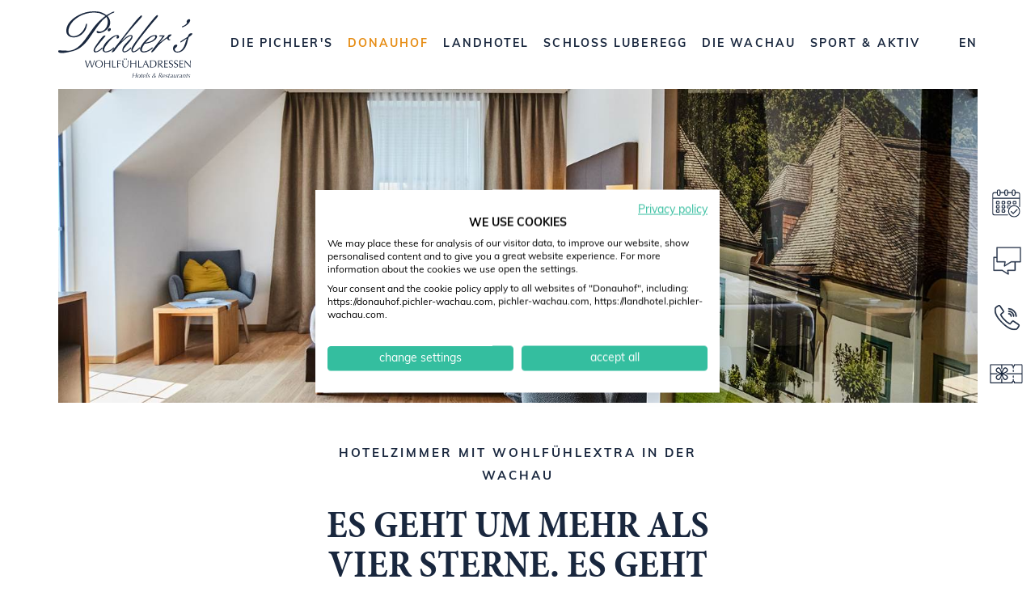

--- FILE ---
content_type: text/html
request_url: https://www.pichler-wachau.com/donauhof/zimmer-uebersicht-wachau.html
body_size: 99161
content:
<!DOCTYPE html>
<html lang="de">

<head>
    <title>Zimmer | Hotel Donauhof in der Wachau</title>
    <meta http-equiv="Content-Type" content="text/html; charset=utf-8" />
    <meta http-equiv="X-UA-Compatible" content="IE=edge" />
    <meta name="robots" content="index,follow,notranslate" />
    <meta name="viewport" content="width=device-width, minimum-scale=1, maximum-scale=1" />

    <meta name="keywords" content="">
    <meta name="description" content="Wachauer Gem&#252;tlichkeit erleben! 😍 Die komfortabel eingerichteten Zimmer des Hotel Donauhofs laden zum Wohlf&#252;hlen &amp; Tr&#228;umen ein.  ➤ Hier mehr!">
    <meta name="dcterms.publisher" content="">
    <meta name="geo.region" content="">
    <meta name="geo.placename" content="">
    <meta name="geo.position" content="">
    <meta name="ICBM" content="">
    <meta property="og:title" content="Hotel Donauhof">
    <meta property="og:image" content="about:blank">
    <meta property="og:description" content="Hotelzimmer mit Wohlf&#252;hlextra in der Wachau     Es geht um mehr als vier Sterne. Es geht um die Wachauer Gem&#252;tlichkeit!    Ihre Ruheoase und Ihr R&#252;ckzugsraum wartet in Form unserer Einzel- und Doppelzimmer auf Sie. Mit der Ausstattung eines 4-Sterne-Hotels und der Handschrift der Region im Interieur laden wir Sie zum Wohlf&#252;hlen und Tr&#228;umen ein. Die Lieblingsfunktion unserer Komfort...">

    <link rel="canonical" href="https://www.pichler-wachau.com/donauhof/zimmer-uebersicht-wachau.html">
    <link rel="alternate" hreflang="de" href="https://www.pichler-wachau.com/donauhof/zimmer-uebersicht-wachau.html" />
<link rel="alternate" hreflang="en" href="https://www.pichler-wachau.com/en/donauhof/rooms-overview-wachau.html" />
<link rel="alternate" hreflang="x-default" href="https://www.pichler-wachau.com/en/donauhof/rooms-overview-wachau.html" />

    
    
    
    
    

    

    <style data-statify-original-url="https://www.pichler-wachau.com/assets/css/app.css">:root{--c-black: #000;--c-white: #fff;--c-orange: #E68C13;--c-blue: #70A8B0;--c-green: #77A473;--c-red: #764B54;--c-text: #19273E;--c-darkBlue: #182B39;--c-lightGray: #F5F5F5;--c-gray: #EAE9E7;--c-white-trans-20: rgba(255,255,255, 0.2);--c-white-trans-30: rgba(255,255,255, 0.3);--c-green-trans-70: rgba(119,164,115, 0.7);--c-blue-trans-70: rgba(112,168,176, 0.7)}@font-face{font-family:'Allison';src:local("Allison Regular"),local("Allison-Regular"),url("https://www.pichler-wachau.com/assets/fonts/Allison/Allison-Regular.woff2") format("woff2"),url("https://www.pichler-wachau.com/assets/fonts/Allison/Allison-Regular.woff") format("woff");font-weight:normal;font-style:normal;font-display:swap}.glightbox-container{width:100%;height:100%;position:fixed;top:0;left:0;z-index:999999 !important;overflow:hidden;touch-action:none;text-size-adjust:100%;-webkit-backface-visibility:hidden;backface-visibility:hidden;outline:none;overflow:hidden}.glightbox-container.inactive{display:none}.glightbox-container .gcontainer{position:relative;width:100%;height:100%;z-index:9999;overflow:hidden}.glightbox-container .gslider{transition:transform 0.4s ease;height:100%;left:0;top:0;width:100%;position:relative;overflow:hidden;display:flex !important;justify-content:center;align-items:center;transform:translate3d(0, 0, 0)}.glightbox-container .gslide{width:100%;position:absolute;opacity:1;-webkit-user-select:none;-moz-user-select:none;-ms-user-select:none;user-select:none;display:flex;align-items:center;justify-content:center;opacity:0}.glightbox-container .gslide.current{opacity:1;z-index:99999;position:relative}.glightbox-container .gslide.prev{opacity:1;z-index:9999}.glightbox-container .gslide-inner-content{width:100%}.glightbox-container .ginner-container{position:relative;width:100%;display:flex;justify-content:center;flex-direction:column;max-width:100%;margin:auto;height:100vh}.glightbox-container .ginner-container.gvideo-container{width:100%}.glightbox-container .ginner-container.desc-bottom,.glightbox-container .ginner-container.desc-top{flex-direction:column}.glightbox-container .ginner-container.desc-left,.glightbox-container .ginner-container.desc-right{max-width:100% !important}.gslide iframe,.gslide video{outline:none !important;border:none;min-height:165px;-webkit-overflow-scrolling:touch;touch-action:auto}.gslide-image{align-items:center}.gslide-image img{max-height:100vh;display:block;padding:0;float:none;outline:none;border:none;-webkit-user-select:none;-moz-user-select:none;-ms-user-select:none;user-select:none;max-width:100vw;width:auto;height:auto;-o-object-fit:cover;object-fit:cover;touch-action:none;margin:auto;min-width:200px}.desc-top .gslide-image img,.desc-bottom .gslide-image img{width:auto}.desc-left .gslide-image img,.desc-right .gslide-image img{width:auto;max-width:100%}.gslide-image img.zoomable{position:relative}.gslide-image img.dragging{cursor:-webkit-grabbing !important;cursor:grabbing !important;transition:none}.gslide-video{position:relative;max-width:100vh;width:100% !important}.gslide-video .gvideo-wrapper{width:100%;margin:auto}.gslide-video::before{content:'';display:block;position:absolute;width:100%;height:100%;background:rgba(255,0,0,0.34);display:none}.gslide-video.playing::before{display:none}.gslide-video.fullscreen{max-width:100% !important;min-width:100%;height:75vh}.gslide-video.fullscreen video{max-width:100% !important;width:100% !important}.gslide-inline{background:#fff;text-align:left;max-height:calc(100vh - 40px);overflow:auto;max-width:100%}.gslide-inline .ginlined-content{padding:20px;width:100%}.gslide-inline .dragging{cursor:-webkit-grabbing !important;cursor:grabbing !important;transition:none}.ginlined-content{overflow:auto;display:block !important;opacity:1}.gslide-external{display:flex;width:100%;min-width:100%;background:#fff;padding:0;overflow:auto;max-height:75vh;height:100%}.gslide-media{display:flex;width:auto}.zoomed .gslide-media{box-shadow:none !important}.desc-top .gslide-media,.desc-bottom .gslide-media{margin:0 auto;flex-direction:column}.gslide-description{position:relative;flex:1 0 100%}.gslide-description.description-left,.gslide-description.description-right{max-width:100%}.gslide-description.description-bottom,.gslide-description.description-top{margin:0 auto;width:100%}.gslide-description p{margin-bottom:12px}.gslide-description p:last-child{margin-bottom:0}.zoomed .gslide-description{display:none}.glightbox-button-hidden{display:none}.glightbox-mobile .glightbox-container .gslide-description{height:auto !important;width:100%;background:transparent;position:absolute;bottom:15px;padding:19px 11px;max-width:100vw !important;order:2 !important;max-height:78vh;overflow:auto !important;background:linear-gradient(to bottom, rgba(0,0,0,0) 0%, rgba(0,0,0,0.75) 100%);transition:opacity 0.3s linear;padding-bottom:50px}.glightbox-mobile .glightbox-container .gslide-title{color:#fff;font-size:1em}.glightbox-mobile .glightbox-container .gslide-desc{color:#a1a1a1}.glightbox-mobile .glightbox-container .gslide-desc a{color:#fff;font-weight:bold}.glightbox-mobile .glightbox-container .gslide-desc *{color:inherit}.glightbox-mobile .glightbox-container .gslide-desc string{color:#fff}.glightbox-mobile .glightbox-container .gslide-desc .desc-more{color:#fff;opacity:0.4}.gdesc-open .gslide-media{transition:opacity 0.5s ease;opacity:0.4}.gdesc-open .gdesc-inner{padding-bottom:30px}.gdesc-closed .gslide-media{transition:opacity 0.5s ease;opacity:1}.greset{transition:all 0.3s ease}.gabsolute{position:absolute}.grelative{position:relative}.glightbox-desc{display:none !important}.glightbox-open{overflow:hidden}.gloader{height:25px;width:25px;-webkit-animation:lightboxLoader 0.8s infinite linear;animation:lightboxLoader 0.8s infinite linear;border:2px solid #fff;border-right-color:transparent;border-radius:50%;position:absolute;display:block;z-index:9999;left:0;right:0;margin:0 auto;top:47%}.goverlay{width:100%;height:calc(100vh + 1px);position:fixed;top:-1px;left:0;background:#000;will-change:opacity}.glightbox-mobile .goverlay{background:#000}.gprev,.gnext,.gclose{z-index:99999;cursor:pointer;width:26px;height:44px;border:none;display:flex;justify-content:center;align-items:center;flex-direction:column}.gprev svg,.gnext svg,.gclose svg{display:block;width:25px;height:auto;margin:0;padding:0}.gprev.disabled,.gnext.disabled,.gclose.disabled{opacity:0.1}.gprev .garrow,.gnext .garrow,.gclose .garrow{stroke:#fff}.gbtn.focused{outline:2px solid #0f3d81}iframe.wait-autoplay{opacity:0}.glightbox-closing .gnext,.glightbox-closing .gprev,.glightbox-closing .gclose{opacity:0 !important}.glightbox-clean .gslide-description{background:#fff}.glightbox-clean .gdesc-inner{padding:22px 20px}.glightbox-clean .gslide-title{font-size:1em;font-weight:normal;font-family:arial;color:#000;margin-bottom:19px;line-height:1.4em}.glightbox-clean .gslide-desc{font-size:0.86em;margin-bottom:0;font-family:arial;line-height:1.4em}.glightbox-clean .gslide-video{background:#000}.glightbox-clean .gprev,.glightbox-clean .gnext,.glightbox-clean .gclose{background-color:rgba(0,0,0,0.75);border-radius:4px}.glightbox-clean .gprev path,.glightbox-clean .gnext path,.glightbox-clean .gclose path{fill:#fff}.glightbox-clean .gprev{position:absolute;top:-100%;left:30px;width:40px;height:50px}.glightbox-clean .gnext{position:absolute;top:-100%;right:30px;width:40px;height:50px}.glightbox-clean .gclose{width:35px;height:35px;top:15px;right:10px;position:absolute}.glightbox-clean .gclose svg{width:18px;height:auto}.glightbox-clean .gclose:hover{opacity:1}.gfadeIn{-webkit-animation:gfadeIn 0.5s ease;animation:gfadeIn 0.5s ease}.gfadeOut{-webkit-animation:gfadeOut 0.5s ease;animation:gfadeOut 0.5s ease}.gslideOutLeft{-webkit-animation:gslideOutLeft 0.3s ease;animation:gslideOutLeft 0.3s ease}.gslideInLeft{-webkit-animation:gslideInLeft 0.3s ease;animation:gslideInLeft 0.3s ease}.gslideOutRight{-webkit-animation:gslideOutRight 0.3s ease;animation:gslideOutRight 0.3s ease}.gslideInRight{-webkit-animation:gslideInRight 0.3s ease;animation:gslideInRight 0.3s ease}.gzoomIn{-webkit-animation:gzoomIn 0.5s ease;animation:gzoomIn 0.5s ease}.gzoomOut{-webkit-animation:gzoomOut 0.5s ease;animation:gzoomOut 0.5s ease}@-webkit-keyframes lightboxLoader{0%{transform:rotate(0deg)}100%{transform:rotate(360deg)}}@keyframes lightboxLoader{0%{transform:rotate(0deg)}100%{transform:rotate(360deg)}}@-webkit-keyframes gfadeIn{from{opacity:0}to{opacity:1}}@keyframes gfadeIn{from{opacity:0}to{opacity:1}}@-webkit-keyframes gfadeOut{from{opacity:1}to{opacity:0}}@keyframes gfadeOut{from{opacity:1}to{opacity:0}}@-webkit-keyframes gslideInLeft{from{opacity:0;transform:translate3d(-60%, 0, 0)}to{visibility:visible;transform:translate3d(0, 0, 0);opacity:1}}@keyframes gslideInLeft{from{opacity:0;transform:translate3d(-60%, 0, 0)}to{visibility:visible;transform:translate3d(0, 0, 0);opacity:1}}@-webkit-keyframes gslideOutLeft{from{opacity:1;visibility:visible;transform:translate3d(0, 0, 0)}to{transform:translate3d(-60%, 0, 0);opacity:0;visibility:hidden}}@keyframes gslideOutLeft{from{opacity:1;visibility:visible;transform:translate3d(0, 0, 0)}to{transform:translate3d(-60%, 0, 0);opacity:0;visibility:hidden}}@-webkit-keyframes gslideInRight{from{opacity:0;visibility:visible;transform:translate3d(60%, 0, 0)}to{transform:translate3d(0, 0, 0);opacity:1}}@keyframes gslideInRight{from{opacity:0;visibility:visible;transform:translate3d(60%, 0, 0)}to{transform:translate3d(0, 0, 0);opacity:1}}@-webkit-keyframes gslideOutRight{from{opacity:1;visibility:visible;transform:translate3d(0, 0, 0)}to{transform:translate3d(60%, 0, 0);opacity:0}}@keyframes gslideOutRight{from{opacity:1;visibility:visible;transform:translate3d(0, 0, 0)}to{transform:translate3d(60%, 0, 0);opacity:0}}@-webkit-keyframes gzoomIn{from{opacity:0;transform:scale3d(0.3, 0.3, 0.3)}to{opacity:1}}@keyframes gzoomIn{from{opacity:0;transform:scale3d(0.3, 0.3, 0.3)}to{opacity:1}}@-webkit-keyframes gzoomOut{from{opacity:1}50%{opacity:0;transform:scale3d(0.3, 0.3, 0.3)}to{opacity:0}}@keyframes gzoomOut{from{opacity:1}50%{opacity:0;transform:scale3d(0.3, 0.3, 0.3)}to{opacity:0}}@media (min-width: 769px){.glightbox-container .ginner-container{width:auto;height:auto;flex-direction:row}.glightbox-container .ginner-container.desc-top .gslide-description{order:0}.glightbox-container .ginner-container.desc-top .gslide-image,.glightbox-container .ginner-container.desc-top .gslide-image img{order:1}.glightbox-container .ginner-container.desc-left .gslide-description{order:0}.glightbox-container .ginner-container.desc-left .gslide-image{order:1}.gslide-image img{max-height:97vh;max-width:100%}.gslide-image img.zoomable{cursor:zoom-in}.zoomed .gslide-image img.zoomable{cursor:-webkit-grab;cursor:grab}.gslide-inline{max-height:95vh}.gslide-external{max-height:100vh}.gslide-description.description-left,.gslide-description.description-right{max-width:275px}.glightbox-open{height:auto}.goverlay{background:rgba(0,0,0,0.92)}.glightbox-clean .gslide-media{box-shadow:1px 2px 9px 0px rgba(0,0,0,0.65)}.glightbox-clean .description-left .gdesc-inner,.glightbox-clean .description-right .gdesc-inner{position:absolute;height:100%;overflow-y:auto}.glightbox-clean .gprev,.glightbox-clean .gnext,.glightbox-clean .gclose{background-color:rgba(0,0,0,0.32)}.glightbox-clean .gprev:hover,.glightbox-clean .gnext:hover,.glightbox-clean .gclose:hover{background-color:rgba(0,0,0,0.7)}.glightbox-clean .gprev{top:45%}.glightbox-clean .gnext{top:45%}}@media (min-width: 992px){.glightbox-clean .gclose{opacity:0.7;right:20px}}@media screen and (max-height: 420px){.goverlay{background:#000}}/*! normalize.css v8.0.1 | MIT License | github.com/necolas/normalize.css */html{line-height:1.15;-webkit-text-size-adjust:100%}body{margin:0}main{display:block}h1{font-size:2em;margin:0.67em 0}hr{box-sizing:content-box;height:0;overflow:visible}pre{font-family:monospace, monospace;font-size:1em}a{background-color:transparent}abbr[title]{border-bottom:none;text-decoration:underline;text-decoration:underline dotted}b,strong{font-weight:bolder}code,kbd,samp{font-family:monospace, monospace;font-size:1em}small{font-size:80%}sub,sup{font-size:75%;line-height:0;position:relative;vertical-align:baseline}sub{bottom:-0.25em}sup{top:-0.5em}img{border-style:none}button,input,optgroup,select,textarea{font-family:inherit;font-size:100%;line-height:1.15;margin:0}button,input{overflow:visible}button,select{text-transform:none}button,[type="button"],[type="reset"],[type="submit"]{-webkit-appearance:button}button::-moz-focus-inner,[type="button"]::-moz-focus-inner,[type="reset"]::-moz-focus-inner,[type="submit"]::-moz-focus-inner{border-style:none;padding:0}button:-moz-focusring,[type="button"]:-moz-focusring,[type="reset"]:-moz-focusring,[type="submit"]:-moz-focusring{outline:1px dotted ButtonText}fieldset{padding:0.35em 0.75em 0.625em}legend{box-sizing:border-box;color:inherit;display:table;max-width:100%;padding:0;white-space:normal}progress{vertical-align:baseline}textarea{overflow:auto}[type="checkbox"],[type="radio"]{box-sizing:border-box;padding:0}[type="number"]::-webkit-inner-spin-button,[type="number"]::-webkit-outer-spin-button{height:auto}[type="search"]{-webkit-appearance:textfield;outline-offset:-2px}[type="search"]::-webkit-search-decoration{-webkit-appearance:none}::-webkit-file-upload-button{-webkit-appearance:button;font:inherit}details{display:block}summary{display:list-item}template{display:none}[hidden]{display:none}@font-face{font-family:'swiper-icons';src:url("data:application/font-woff;charset=utf-8;base64, [base64]//wADZ2x5ZgAAAywAAADMAAAD2MHtryVoZWFkAAABbAAAADAAAAA2E2+eoWhoZWEAAAGcAAAAHwAAACQC9gDzaG10eAAAAigAAAAZAAAArgJkABFsb2NhAAAC0AAAAFoAAABaFQAUGG1heHAAAAG8AAAAHwAAACAAcABAbmFtZQAAA/gAAAE5AAACXvFdBwlwb3N0AAAFNAAAAGIAAACE5s74hXjaY2BkYGAAYpf5Hu/j+W2+MnAzMYDAzaX6QjD6/4//Bxj5GA8AuRwMYGkAPywL13jaY2BkYGA88P8Agx4j+/8fQDYfA1AEBWgDAIB2BOoAeNpjYGRgYNBh4GdgYgABEMnIABJzYNADCQAACWgAsQB42mNgYfzCOIGBlYGB0YcxjYGBwR1Kf2WQZGhhYGBiYGVmgAFGBiQQkOaawtDAoMBQxXjg/wEGPcYDDA4wNUA2CCgwsAAAO4EL6gAAeNpj2M0gyAACqxgGNWBkZ2D4/wMA+xkDdgAAAHjaY2BgYGaAYBkGRgYQiAHyGMF8FgYHIM3DwMHABGQrMOgyWDLEM1T9/w8UBfEMgLzE////P/5//f/V/xv+r4eaAAeMbAxwIUYmIMHEgKYAYjUcsDAwsLKxc3BycfPw8jEQA/[base64]/uznmfPFBNODM2K7MTQ45YEAZqGP81AmGGcF3iPqOop0r1SPTaTbVkfUe4HXj97wYE+yNwWYxwWu4v1ugWHgo3S1XdZEVqWM7ET0cfnLGxWfkgR42o2PvWrDMBSFj/IHLaF0zKjRgdiVMwScNRAoWUoH78Y2icB/yIY09An6AH2Bdu/UB+yxopYshQiEvnvu0dURgDt8QeC8PDw7Fpji3fEA4z/PEJ6YOB5hKh4dj3EvXhxPqH/SKUY3rJ7srZ4FZnh1PMAtPhwP6fl2PMJMPDgeQ4rY8YT6Gzao0eAEA409DuggmTnFnOcSCiEiLMgxCiTI6Cq5DZUd3Qmp10vO0LaLTd2cjN4fOumlc7lUYbSQcZFkutRG7g6JKZKy0RmdLY680CDnEJ+UMkpFFe1RN7nxdVpXrC4aTtnaurOnYercZg2YVmLN/d/gczfEimrE/fs/bOuq29Zmn8tloORaXgZgGa78yO9/cnXm2BpaGvq25Dv9S4E9+5SIc9PqupJKhYFSSl47+Qcr1mYNAAAAeNptw0cKwkAAAMDZJA8Q7OUJvkLsPfZ6zFVERPy8qHh2YER+3i/BP83vIBLLySsoKimrqKqpa2hp6+jq6RsYGhmbmJqZSy0sraxtbO3sHRydnEMU4uR6yx7JJXveP7WrDycAAAAAAAH//wACeNpjYGRgYOABYhkgZgJCZgZNBkYGLQZtIJsFLMYAAAw3ALgAeNolizEKgDAQBCchRbC2sFER0YD6qVQiBCv/H9ezGI6Z5XBAw8CBK/m5iQQVauVbXLnOrMZv2oLdKFa8Pjuru2hJzGabmOSLzNMzvutpB3N42mNgZGBg4GKQYzBhYMxJLMlj4GBgAYow/P/PAJJhLM6sSoWKfWCAAwDAjgbRAAB42mNgYGBkAIIbCZo5IPrmUn0hGA0AO8EFTQAA") format("woff");font-weight:400;font-style:normal}:root{--swiper-theme-color: #007aff}.swiper-container{margin-left:auto;margin-right:auto;position:relative;overflow:hidden;list-style:none;padding:0;z-index:1}.swiper-container-vertical>.swiper-wrapper{flex-direction:column}.swiper-wrapper{position:relative;width:100%;height:100%;z-index:1;display:flex;transition-property:transform;box-sizing:content-box}.swiper-container-android .swiper-slide,.swiper-wrapper{transform:translate3d(0px, 0, 0)}.swiper-container-multirow>.swiper-wrapper{flex-wrap:wrap}.swiper-container-multirow-column>.swiper-wrapper{flex-wrap:wrap;flex-direction:column}.swiper-container-free-mode>.swiper-wrapper{transition-timing-function:ease-out;margin:0 auto}.swiper-container-pointer-events{touch-action:pan-y}.swiper-container-pointer-events.swiper-container-vertical{touch-action:pan-x}.swiper-slide{flex-shrink:0;width:100%;height:100%;position:relative;transition-property:transform}.swiper-slide-invisible-blank{visibility:hidden}.swiper-container-autoheight,.swiper-container-autoheight .swiper-slide{height:auto}.swiper-container-autoheight .swiper-wrapper{align-items:flex-start;transition-property:transform, height}.swiper-container-3d{perspective:1200px}.swiper-container-3d .swiper-wrapper,.swiper-container-3d .swiper-slide,.swiper-container-3d .swiper-slide-shadow-left,.swiper-container-3d .swiper-slide-shadow-right,.swiper-container-3d .swiper-slide-shadow-top,.swiper-container-3d .swiper-slide-shadow-bottom,.swiper-container-3d .swiper-cube-shadow{transform-style:preserve-3d}.swiper-container-3d .swiper-slide-shadow-left,.swiper-container-3d .swiper-slide-shadow-right,.swiper-container-3d .swiper-slide-shadow-top,.swiper-container-3d .swiper-slide-shadow-bottom{position:absolute;left:0;top:0;width:100%;height:100%;pointer-events:none;z-index:10}.swiper-container-3d .swiper-slide-shadow-left{background-image:linear-gradient(to left, rgba(0,0,0,0.5), rgba(0,0,0,0))}.swiper-container-3d .swiper-slide-shadow-right{background-image:linear-gradient(to right, rgba(0,0,0,0.5), rgba(0,0,0,0))}.swiper-container-3d .swiper-slide-shadow-top{background-image:linear-gradient(to top, rgba(0,0,0,0.5), rgba(0,0,0,0))}.swiper-container-3d .swiper-slide-shadow-bottom{background-image:linear-gradient(to bottom, rgba(0,0,0,0.5), rgba(0,0,0,0))}.swiper-container-css-mode>.swiper-wrapper{overflow:auto;scrollbar-width:none;-ms-overflow-style:none}.swiper-container-css-mode>.swiper-wrapper::-webkit-scrollbar{display:none}.swiper-container-css-mode>.swiper-wrapper>.swiper-slide{scroll-snap-align:start start}.swiper-container-horizontal.swiper-container-css-mode>.swiper-wrapper{-ms-scroll-snap-type:x mandatory;scroll-snap-type:x mandatory}.swiper-container-vertical.swiper-container-css-mode>.swiper-wrapper{-ms-scroll-snap-type:y mandatory;scroll-snap-type:y mandatory}.goverlay,.glightbox-mobile .goverlay{background:rgba(255,255,255,0.7);-webkit-backdrop-filter:blur(2px);backdrop-filter:blur(2px)}.glightbox-clean .gprev,.glightbox-clean .gnext,.glightbox-clean .gclose{border-radius:0;transition:background-color .3s ease-in-out, border-color .3s ease-in-out;background-color:var(--c-white);border:1px solid var(--c-black)}.glightbox-clean .gprev svg *,.glightbox-clean .gnext svg *,.glightbox-clean .gclose svg *{transition:fill .1s ease-in-out;fill:var(--c-black)}.glightbox-clean .gprev:hover,.glightbox-clean .gnext:hover,.glightbox-clean .gclose:hover{background-color:var(--c-black)}.glightbox-clean .gprev:hover svg *,.glightbox-clean .gnext:hover svg *,.glightbox-clean .gclose:hover svg *{fill:var(--c-white)}.glightbox-clean .gprev.glightbox-button-hidden,.glightbox-clean .gnext.glightbox-button-hidden,.glightbox-clean .gclose.glightbox-button-hidden{display:none}.glightbox-clean .gclose{background-color:var(--c-black)}.glightbox-clean .gclose svg *{fill:var(--c-white)}.glightbox-clean .gclose:hover{background-color:var(--c-white)}.glightbox-clean .gclose:hover svg *{fill:var(--c-black)}.gslide-inline{margin:0 auto}.qs-datepicker-container{font-size:1rem;font-family:sans-serif;color:black;position:absolute;width:15.625em;display:flex;flex-direction:column;z-index:9001;-webkit-user-select:none;-moz-user-select:none;-ms-user-select:none;user-select:none;border:1px solid gray;border-radius:.26392em;overflow:hidden;background:white;box-shadow:0 1.25em 1.25em -.9375em rgba(0,0,0,0.3)}.qs-datepicker-container *{box-sizing:border-box}.qs-centered{position:fixed;top:50%;left:50%;transform:translate(-50%, -50%)}.qs-hidden{display:none}.qs-overlay{position:absolute;top:0;left:0;background:rgba(0,0,0,0.75);color:white;width:100%;height:100%;padding:.5em;z-index:1;opacity:1;transition:opacity .3s;display:flex;flex-direction:column}.qs-overlay.qs-hidden{opacity:0;z-index:-1}.qs-overlay .qs-overlay-year{border:none;background:transparent;border-bottom:1px solid white;border-radius:0;color:white;font-size:.875em;padding:.25em 0;width:80%;text-align:center;margin:0 auto;display:block}.qs-overlay .qs-overlay-year::-webkit-inner-spin-button{-webkit-appearance:none}.qs-overlay .qs-close{padding:.5em;cursor:pointer;position:absolute;top:0;right:0}.qs-overlay .qs-submit{border:1px solid white;border-radius:.26392em;padding:.5em;margin:0 auto auto;cursor:pointer;background:rgba(128,128,128,0.4)}.qs-overlay .qs-submit.qs-disabled{color:gray;border-color:gray;cursor:not-allowed}.qs-overlay .qs-overlay-month-container{display:flex;flex-wrap:wrap;flex-grow:1}.qs-overlay .qs-overlay-month{display:flex;justify-content:center;align-items:center;width:calc(100% / 3);cursor:pointer;opacity:.5;transition:opacity .15s}.qs-overlay .qs-overlay-month.active,.qs-overlay .qs-overlay-month:hover{opacity:1}.qs-controls{width:100%;display:flex;justify-content:space-between;align-items:center;flex-grow:1;flex-shrink:0;background:lightgray;filter:blur(0px);transition:filter .3s}.qs-controls.qs-blur{filter:blur(5px)}.qs-arrow{height:1.5625em;width:1.5625em;position:relative;cursor:pointer;border-radius:.26392em;transition:background .15s}.qs-arrow:hover{background:rgba(0,0,0,0.1)}.qs-arrow:hover.qs-left:after{border-right-color:black}.qs-arrow:hover.qs-right:after{border-left-color:black}.qs-arrow:after{content:'';border:.39062em solid transparent;position:absolute;top:50%;transition:border .2s}.qs-arrow.qs-left:after{border-right-color:gray;right:50%;transform:translate(25%, -50%)}.qs-arrow.qs-right:after{border-left-color:gray;left:50%;transform:translate(-25%, -50%)}.qs-month-year{font-weight:bold;transition:border .2s;border-bottom:1px solid transparent;cursor:pointer}.qs-month-year:hover{border-bottom:1px solid gray}.qs-month-year:focus,.qs-month-year:active:focus{outline:none}.qs-month{padding-right:.5ex}.qs-year{padding-left:.5ex}.qs-squares{display:flex;flex-wrap:wrap;padding:.3125em;filter:blur(0px);transition:filter .3s}.qs-squares.qs-blur{filter:blur(5px)}.qs-square{width:calc(100% / 7);height:1.5625em;display:flex;align-items:center;justify-content:center;cursor:pointer;transition:background .1s;border-radius:.26392em}.qs-square:not(.qs-empty):not(.qs-disabled):not(.qs-day):not(.qs-active):hover{background:orange}.qs-current{font-weight:bold;text-decoration:underline}.qs-active,.qs-range-start,.qs-range-end{background:#add8e6}.qs-range-start:not(.qs-range-6){border-top-right-radius:0;border-bottom-right-radius:0}.qs-range-middle{background:#d4ebf2}.qs-range-middle:not(.qs-range-0):not(.qs-range-6){border-radius:0}.qs-range-middle.qs-range-0{border-top-right-radius:0;border-bottom-right-radius:0}.qs-range-middle.qs-range-6{border-top-left-radius:0;border-bottom-left-radius:0}.qs-range-end:not(.qs-range-0){border-top-left-radius:0;border-bottom-left-radius:0}.qs-disabled,.qs-outside-current-month{opacity:.2}.qs-disabled{cursor:not-allowed}.qs-empty{cursor:default}.qs-day{cursor:default;font-weight:bold;color:gray}.qs-event{position:relative}.qs-event:after{content:'';position:absolute;width:.46875em;height:.46875em;border-radius:50%;background:#07f;bottom:0;right:0}.swiper-slide{box-sizing:border-box}html{box-sizing:border-box}*,*::before,*::after{box-sizing:inherit}.js-accordionHead{cursor:pointer}.js-accordionBody{display:none}.is-open .js-accordionBody{display:block}body,html{width:100%}html{-webkit-font-smoothing:antialiased;text-rendering:optimizeLegibility}body{font-family:"muli",sans-serif;color:var(--c-text);font-size:12px;line-height:18px;font-weight:400;background:var(--c-white)}body>header,body>main,body>footer{max-width:100vw;overflow:hidden;position:relative}@media (min-width: 1640px){body{font-size:15px;line-height:28px}}body header{margin-top:105px}@media (min-width: 800px){body header{margin-top:110px}}.v-block--default{margin-top:40px}@media (min-width: 800px){.v-block--default{margin-top:50px}}.v-block--small{margin-top:30px}@media (min-width: 800px){.v-block--small{margin-top:40px}}.v-block--medium{margin-top:50px}@media (min-width: 800px){.v-block--medium{margin-top:70px}}.v-block--large{margin-top:60px}@media (min-width: 800px){.v-block--large{margin-top:80px}}.vp-block--default{padding-top:40px}@media (min-width: 800px){.vp-block--default{padding-top:50px}}.vp-block--small{padding-top:30px}@media (min-width: 800px){.vp-block--small{padding-top:40px}}.vp-block--medium{padding-top:50px}@media (min-width: 800px){.vp-block--medium{padding-top:70px}}.vp-block--large{padding-top:60px}@media (min-width: 800px){.vp-block--large{padding-top:80px}}.e-embed iframe{width:100%;border:none}.e-embed--iframeResizer iframe{width:1px;min-width:100%}button{cursor:pointer}input,select,textarea{border:0;outline:none}input:active,input:focus,select:active,select:focus,textarea:active,textarea:focus{outline:none}.c-form{background:var(--c-gray);padding-bottom:25px}.c-form--contact,.c-form--newsletter{width:auto;margin-left:-20px;margin-right:-20px;flex-flow:row wrap;display:flex;flex:1 1 auto}.e-formGroup{display:block;position:relative;margin-top:25px;width:100%}.e-formGroup__hidden{display:none}.e-formGroup--halfWidth{width:calc(12 / 12 * 100%);padding-left:20px;padding-right:20px}@media (min-width: 720px){.e-formGroup--halfWidth{width:calc(12 / 24 * 100%)}}.e-formGroup--fullWidth{width:calc(12 / 12 * 100%);padding-left:20px;padding-right:20px}.e-formGroup--row{display:flex;margin-top:0}.e-formGroup--smallMT{margin-top:5px}.e-formGroup--smallLineHeight{line-height:1.1}h1,h2,h3,h4,h5,h6,.e-headline--h1,.e-headline--h2,.e-headline--h3,.e-headline--h4,.e-headline--h5,.e-headline--h6{font-weight:400;margin-bottom:0;margin-top:0;text-align:center;-moz-column-span:all;column-span:all}h1,.e-headline--h1{font-size:10px;line-height:28px;letter-spacing:0.2em;text-transform:uppercase;text-align:center;font-weight:700}@media (min-width: 800px){h1,.e-headline--h1{font-size:12px;-moz-column-span:all;column-span:all}}@media (min-width: 1272px){h1,.e-headline--h1{font-size:15px}}@media (min-width: 1640px){h1,.e-headline--h1{font-size:18px}}h2,.e-headline--h2{font-family:"minion-pro-condensed",serif;font-size:30px;line-height:32px;text-transform:uppercase}@media (min-width: 800px){h2,.e-headline--h2{font-size:40px;line-height:41px;margin-top:20px}}@media (min-width: 1272px){h2,.e-headline--h2{font-size:48px;line-height:49px}}@media (min-width: 1640px){h2,.e-headline--h2{font-size:64px;line-height:65px}}h2--noOffsetTop,.e-headline--h2--noOffsetTop{margin-top:0}h3,.e-headline--h3{font-family:"minion-pro-condensed",serif;color:var(--c-blue);font-size:25px;line-height:normal;text-transform:uppercase;font-weight:700}.e-headline--h3--bigger{font-size:35px}.e-headline--alignLeft{text-align:left}.e-headline--textTeaser{font-size:15px;line-height:28px;letter-spacing:0.2em;text-transform:uppercase;text-align:left;font-weight:700}@media (min-width: 1640px){.e-headline--textTeaser{font-size:18px}}@media (min-width: 1104px){.e-headline--roomCard{padding-left:60px;padding-right:60px}}.e-headline--accordion{text-align:left}.e-headline--green{color:var(--c-green)}.e-headline--blue{color:var(--c-blue)}.c-text__preline h1,.c-text__preline h2,.c-text__preline h3,.c-text__preline .e-headline--h1,.c-text__preline .e-headline--h2,.c-text__preline .e-headline--h3{font-family:"muli",sans-serif;color:var(--c-text)}.c-text__headline h1,.c-text__headline h2,.c-text__headline h3,.c-text__headline .e-headline--h1,.c-text__headline .e-headline--h2,.c-text__headline .e-headline--h3{color:var(--c-text);letter-spacing:0}.e-icon--svgHover svg *{transition:fill 0.3s ease-in-out}.e-icon--svgHover:hover svg *{fill:var(--c-orange)}.e-image{position:relative;display:block}.e-image .ieFallback{display:none}.e-image--fullWidth .e-image__image{width:100%}.e-image--responsive{width:100%;height:auto;-o-object-fit:cover;object-fit:cover}.e-image--hover::after{content:'+';display:flex;align-items:center;justify-content:center;position:absolute;right:10px;top:10px;width:30px;height:30px;background:var(--c-white);font-size:30px;opacity:0;transition:opacity 0.3s ease-in-out}.e-image--hover:hover::after{opacity:1}figure .e-image{margin:0}img{display:block;max-width:100%}.e-formInput{width:100%;display:block;position:relative;margin-top:5px;padding:15px 10px;border-radius:0;background:var(--c-white);color:var(--c-text);border:1px solid var(--c-gray);z-index:1;transition:border-color .3s ease-in-out}.e-formInput:-internal-autofill-selected{background-color:var(--c-white) !important}.e-formInput--search{border-bottom:0;margin:0;height:100%}.e-formInput--search::-moz-placeholder{color:var(--c-text)}.e-formInput--search:-ms-input-placeholder{color:var(--c-text)}.e-formInput--search::placeholder{color:var(--c-text)}.e-formInput--search .e-formInput__input{padding:0 22px;line-height:58px;height:60px;width:100%}.e-formInput:focus{border-color:var(--c-text)}.e-formInput--fileUpload{border:1px solid var(--c-text);padding:8px 6px;margin-top:0}@media (min-width: 720px){.e-formInput--fileUpload{width:calc(6 / 12 * 100%)}}.e-formInput--fileUpload:hover{cursor:pointer}.e-formInput--datepicker{-moz-appearance:none;-webkit-appearance:none;appearance:none;background-image:url("[data-uri]");background-repeat:no-repeat;background-position:center right 16px;transition:background-position 0.3s ease-in-out;padding-right:60px;background-size:24px}.e-formInput--datepicker:hover{background-position-y:10px;cursor:pointer}.e-formLabel{font-family:"muli",sans-serif;max-width:100%;display:inline-block;font-weight:normal;color:var(--c-text)}a{color:inherit}.e-link{text-decoration:none;color:var(--c-text);transition:color .3s ease-in-out}.e-link--bold{font-weight:700}.e-link--uppercase{text-transform:uppercase}.e-link--secondaryNav{font-size:10px;letter-spacing:.2em}@media (min-width: 800px){.e-link--secondaryNav{font-size:11px;letter-spacing:.22em}}@media (min-width: 1272px){.e-link--secondaryNav{font-size:12px;letter-spacing:.24em}}@media (min-width: 800px){.e-link--siteNav{font-size:12px;letter-spacing:.28em;line-height:30px}}@media (min-width: 1272px){.e-link--siteNav{font-size:18px;letter-spacing:.38em;line-height:38px}}.e-link--active{color:var(--c-orange)}.e-link--active:after{border-top:1px solid var(--c-orange)}.e-link--hover{position:relative}.e-link--hover:after{content:'';position:absolute;bottom:2px;left:0;right:0;border-top:1px solid var(--c-text);opacity:0;transition:opacity 300ms ease}.e-link--hover:hover:after{opacity:1}.e-link--button{display:inline-block;font-weight:700;padding:11px 13px;min-width:120px;border:2px solid var(--c-text);background-color:transparent;position:relative;text-transform:uppercase;letter-spacing:.2em;font-size:10px;text-align:center;background-image:linear-gradient(var(--c-text), var(--c-text));background-position:0% 100%;background-repeat:no-repeat;background-size:0% 100%;transition:all 300ms ease}@media (min-width: 800px){.e-link--button{font-size:12px;letter-spacing:0.25em}}@media (min-width: 1272px){.e-link--button{font-size:15px;letter-spacing:0.3em}}.e-link--button:hover{color:white;text-decoration:none;background-size:100% 100%}.e-link--button:after{content:'';position:absolute;bottom:-2px;right:-2px;width:calc(100% - 6px);height:calc(100% - 5px);box-shadow:2px 2px var(--c-text)}.e-link--buttonPrimary{border:2px solid var(--c-blue);color:var(--c-blue);background-image:linear-gradient(var(--c-blue), var(--c-blue))}.e-link--buttonPrimary:after{box-shadow:2px 2px var(--c-blue)}.e-link--buttonGreen{border:2px solid var(--c-green);color:var(--c-green);background-image:linear-gradient(var(--c-green), var(--c-green))}.e-link--buttonGreen:after{box-shadow:2px 2px var(--c-green)}.e-link--buttonWhite{color:white;border:2px solid white;background-image:linear-gradient(white, white)}.e-link--buttonWhite:hover{color:var(--c-text)}.e-link--buttonWhite:after{box-shadow:2px 2px white}.e-link--buttonTransparent{background-color:transparent;box-shadow:none;border:none}.e-link--buttonTransparent::after{display:none}.e-link--buttonIcon{display:flex;align-items:center;justify-content:center}.e-link--buttonIcon>svg,.e-link--buttonIcon>img{margin-right:20px;height:100%}.e-link--level1{font-weight:700;text-transform:uppercase;font-size:20px}@media (min-width: 800px){.e-link--level1{font-size:10px;letter-spacing:.1em}}@media (min-width: 1104px){.e-link--level1{font-size:14px;letter-spacing:.15em}}@media (min-width: 1640px){.e-link--level1{font-size:16px;letter-spacing:.2em}}.e-link--level1.active{color:var(--c-blue)}.e-link--level2{font-size:15px;text-transform:uppercase}@media (min-width: 800px){.e-link--level2{white-space:nowrap;font-size:10px;font-weight:700;letter-spacing:.1em;margin-top:16px}}@media (min-width: 1104px){.e-link--level2{font-size:14px;letter-spacing:.15em}}@media (min-width: 1640px){.e-link--level2{font-size:16px;font-weight:700;letter-spacing:.2em;margin-top:32px}}.e-link--searchSubmit{margin-top:0;height:100%;display:flex;align-items:center;justify-content:center;border:none;border-left:1px solid var(--c-black);padding:0;display:flex;align-items:center;justify-content:center;width:60px;height:60px}.e-link--searchSubmit svg{transition:fill 0.3s ease-in-out;fill:var(--c-text)}.e-link--searchSubmit:hover svg,.e-link--searchSubmit:active svg,.e-link--searchSubmit:focus svg{fill:var(--c-white)}ul{list-style:none;margin:0;padding:0}@media (min-width: 1272px){ul{padding-left:15px}}ul li{position:relative}ul li:before{content:'';position:absolute;left:-20px;top:10px;width:5px;height:5px;border-radius:50%;background-color:var(--c-text)}ol{list-style:none;margin:0;padding:0}select:hover{cursor:pointer}.e-formSelect{font-family:"muli",sans-serif;width:100%;display:block;position:relative;margin-top:5px;padding:13px 10px;border-radius:0;background:var(--c-white);border:1px solid var(--c-gray);transition:border-color .3s ease-in-out;-webkit-appearance:none}.e-formSelect:focus{border-color:var(--c-text)}.e-formSelect--raw,.e-formSelect--abmForm{-moz-appearance:none;-webkit-appearance:none;appearance:none;background-image:url("[data-uri]");background-repeat:no-repeat;background-position:center right 16px;transition:background-position 0.3s ease-in-out;padding-right:60px}.e-formSelect--raw:hover,.e-formSelect--abmForm:hover{background-position-y:10px}.e-table{display:table;border-collapse:collapse;width:100%}.e-table__head{display:table-header-group}.e-table__body{display:table-row-group}.e-table__footer{display:table-footer-group;font-weight:bold}.e-table__tr{display:table-row;border-bottom:1px solid var(--c-gray)}.e-table__td{display:table-cell;padding:0 0 .5rem;line-height:1.3}@media (min-width: 800px){.e-table__td{padding:1rem 0}}p{margin-bottom:0;margin-top:8px}p:first-child{margin-top:0}p+h3{margin-top:16px}.e-text{position:relative}.e-text--preline{font-size:10px;line-height:28px;letter-spacing:0.2em;text-transform:uppercase;text-align:center}@media (min-width: 800px){.e-text--preline{font-size:12px;-moz-column-span:all;column-span:all}}@media (min-width: 1272px){.e-text--preline{font-size:15px}}@media (min-width: 1640px){.e-text--preline{font-size:18px}}.e-text--bold{font-weight:700}.e-text--uppercase{text-transform:uppercase}.e-text--blue{color:var(--c-blue)}.e-text--green{color:var(--c-green)}.e-text--value{font-family:'serif';font-size:55px}.e-text--currency{font-family:'serif';font-size:35px;margin-right:7px}.e-text--ratingValue{font-size:30px;text-align:right}@media (min-width: 1104px){.e-text--ratingValue{font-size:40px}}@media (min-width: 1104px){.e-text--ratingValue{font-size:52px}}.e-text--active{color:var(--c-blue);position:relative}.e-text--active:after{content:'';position:absolute;bottom:8px;left:0;right:0;border-top:1px solid var(--c-blue)}.e-text--activeFilter:after{bottom:-2px}.e-text--title{font-family:"minion-pro-condensed",serif;font-size:25px;line-height:32px;text-transform:uppercase;display:inline-block}@media (min-width: 801px){.e-text--title{font-size:35px;line-height:40px}}.e-text--titleWhite{color:white}.e-text--underline:after{content:'';position:absolute;left:0;right:0;bottom:4px;border-top:2px solid var(--c-text)}.e-text--small{font-size:9px;letter-spacing:.1em}@media (min-width: 801px){.e-text--small{font-size:12px;letter-spacing:.15em}}@media (min-width: 1273px){.e-text--small{font-size:16px;letter-spacing:.2em}}.e-text--signature{font-family:"Allison";font-size:65px;line-height:65px}@media (min-width: 801px){.e-text--signature{font-size:95px}}.e-text--handwritten{font-family:"Allison"}.e-text--infobox{line-height:18px}@media (min-width: 801px){.e-text--infobox{line-height:25px}}.e-text--filterLink{text-decoration:none}.e-text--toolNav{font-size:9px;letter-spacing:.1em}@media (min-width: 801px){.e-text--toolNav{font-size:12px;letter-spacing:.15em}}@media (min-width: 1273px){.e-text--toolNav{font-size:14px;line-height:1.5em;letter-spacing:.2em}}.e-text--toolNav--extended{font-size:14px;line-height:1.5em;letter-spacing:.2em}.e-text--smallerLineHeight{line-height:1.1}.e-text--timespanList{margin-top:10px}.e-text--info{display:flex;align-items:center;margin-top:10px;line-height:1.4;padding:10px;border:1px solid var(--c-text);background:var(--c-blue);color:var(--c-white)}.e-text--info:before{content:'';display:block;background-image:url("[data-uri]");background-position:center center;background-repeat:no-repeat;width:25px;height:25px;margin-right:10px}.e-text--badge{font-size:10px;letter-spacing:0.2em;text-transform:uppercase;text-align:center}@media (min-width: 800px){.e-text--badge{font-size:11px}}.e-formTextarea{width:100%;display:block;position:relative;margin-top:5px;padding:15px 10px;border:0;border-radius:0;background:var(--c-white);border:1px solid var(--c-gray);color:var(--c-text);z-index:1;resize:vertical;transition:border-color .3s ease-in-out}.e-formTextarea::-moz-placeholder{color:transparent;-moz-transition:color .3s ease-in-out;transition:color .3s ease-in-out}.e-formTextarea:-ms-input-placeholder{color:transparent;-ms-transition:color .3s ease-in-out;transition:color .3s ease-in-out}.e-formTextarea::placeholder{color:transparent;transition:color .3s ease-in-out}.e-formTextarea:focus{border-color:var(--c-text)}.c-accordion{float:none;margin-left:auto;margin-right:auto;width:100%;padding-left:40px;padding-right:40px;margin-top:50px}@media (min-width: 720px){.c-accordion{max-width:720px}}@media (min-width: 800px){.c-accordion{max-width:800px}}@media (min-width: 1104px){.c-accordion{max-width:1104px}}@media (min-width: 1640px){.c-accordion{max-width:1640px}}.c-accordion__row{width:auto;margin-left:-20px;margin-right:-20px;flex-flow:row wrap;display:flex;flex:1 1 auto}.c-accordion__content{width:calc(6 / 6 * 100%)}@media (min-width: 800px){.c-accordion__content{margin-left:calc(1 / 12 * 100%);width:calc(10 / 12 * 100%)}}@media (min-width: 1104px){.c-accordion__content{margin-left:calc(2 / 12 * 100%);width:calc(8 / 12 * 100%)}}.c-accordion__headline+.c-accordion__items{margin-top:20px}.c-accordion__item{border-bottom:1px solid var(--c-text)}.c-accordion__item.is-open{border-color:var(--c-white)}.c-accordion__bodyRow{width:auto;margin-left:-20px;margin-right:-20px;flex-flow:row wrap;display:flex;flex:1 1 auto;padding-bottom:20px}@media (min-width: 800px){.c-accordion__bodyRow{flex-wrap:nowrap}}.c-accordion__bodyImage{padding-left:20px;padding-right:20px;width:calc(4 / 6 * 100%);flex-shrink:0}@media (min-width: 800px){.c-accordion__bodyImage{width:calc(2 / 10 * 100%);order:2}}@media (min-width: 1104px){.c-accordion__bodyImage{width:calc(2 / 8 * 100%)}}.c-accordion__bodyText{padding-left:20px;padding-right:20px;margin-top:40px;width:100%}@media (min-width: 800px){.c-accordion__bodyText{margin-top:0}}.c-accordion__ctas{width:auto;margin-left:-20px;margin-right:-20px;flex-flow:row wrap;display:flex;flex:1 1 auto}.c-accordion__cta{padding-left:20px;padding-right:20px;margin-top:40px}.c-accordionHead{display:flex;justify-content:space-between;align-items:center}@media (min-width: 800px){.c-accordionHead{justify-content:flex-start}}.c-accordionHead__title{padding-top:20px;padding-bottom:20px}.c-accordionHead__icon{margin-left:auto}.c-accordionHead__icon .verticalLine{transition:transform .3s ease-in-out;transform-origin:25% 75%}.is-open .c-accordionHead__icon .verticalLine{color:var(--c-white);transform:rotate(90deg)}.c-imageGallery{float:none;margin-left:auto;margin-right:auto;width:100%;padding-left:40px;padding-right:40px}@media (min-width: 720px){.c-imageGallery{max-width:720px}}@media (min-width: 800px){.c-imageGallery{max-width:800px}}@media (min-width: 1104px){.c-imageGallery{max-width:1104px}}@media (min-width: 1640px){.c-imageGallery{max-width:1640px}}.c-imageGallery__row{width:auto;margin-left:-20px;margin-right:-20px;flex-flow:row wrap;display:flex;flex:1 1 auto}.c-imageGallery__item{position:relative;width:calc(3 / 6 * 100%);padding-left:20px;padding-right:20px;margin-top:2.6rem}@media (min-width: 800px){.c-imageGallery__item{width:calc(4 / 12 * 100%);padding-left:25px;padding-right:25px}}@media (min-width: 1104px){.c-imageGallery__item{width:calc(3 / 12 * 100%);padding-left:40px;padding-right:40px}}.c-imageGallery__image{overflow:hidden}.c-imageGallery__image img{transition:transform 0.3s ease-in}.c-imageGallery__image:hover img{transform:scale(1.1) rotate(-1deg)}.c-tabbingGallery{position:relative}.c-tabbingGallery__items{position:relative}.c-tabbingGallery__item{display:none}.c-tabbingGallery__item.is-active{display:block}.c-tabs{float:none;margin-left:auto;margin-right:auto;width:100%;padding-left:40px;padding-right:40px}@media (min-width: 720px){.c-tabs{max-width:720px}}@media (min-width: 800px){.c-tabs{max-width:800px}}@media (min-width: 1104px){.c-tabs{max-width:1104px}}@media (min-width: 1640px){.c-tabs{max-width:1640px}}.c-tabs__row{width:auto;margin-left:-20px;margin-right:-20px;flex-flow:row wrap;display:flex;flex:1 1 auto}.c-tabs__col{width:calc(1 / 1 * 100%);padding-left:20px;padding-right:20px}.c-tabs__tabs{display:flex;flex-direction:column;justify-content:center;align-items:center}@media (min-width: 720px){.c-tabs__tabs{flex-direction:row}}.c-tabs__tab{margin-top:2rem}@media (min-width: 720px){.c-tabs__tab{margin:0 2.5rem}}.c-tabs__tab:hover{cursor:pointer}.c-tabs__tab.is-active .e-text{color:var(--c-blue);position:relative}.c-tabs__tab.is-active .e-text:after{content:'';position:absolute;bottom:-2px;left:0;right:0;border-top:1px solid var(--c-blue)}.c-breadcrumbs{margin-top:50px}@media (min-width: 801px){.c-breadcrumbs{margin-top:60px}}.c-breadcrumbs__wrapper{float:none;margin-left:auto;margin-right:auto;width:100%;padding-left:40px;padding-right:40px}@media (min-width: 720px){.c-breadcrumbs__wrapper{max-width:720px}}@media (min-width: 800px){.c-breadcrumbs__wrapper{max-width:800px}}@media (min-width: 1104px){.c-breadcrumbs__wrapper{max-width:1104px}}@media (min-width: 1640px){.c-breadcrumbs__wrapper{max-width:1640px}}.c-breadcrumbs__row{width:auto;margin-left:-20px;margin-right:-20px;flex-flow:row wrap;display:flex;flex:1 1 auto;justify-content:center;align-items:center}.c-breadcrumbs__dash{margin:0 4px}.c-card{margin-top:40px}.c-card__body{background-color:var(--c-lightGray);position:relative;padding-bottom:40px;margin-top:-210px;margin-left:10px;margin-right:10px}@media (min-width: 800px){.c-card__body{margin-top:-96px}}.c-card__bodySimple{margin:0}.c-card__info{background-color:var(--c-gray);display:inline-flex;flex-direction:column;padding:20px 35px;text-align:center;position:absolute;top:-40px;left:50%;transform:translateX(-50%)}@media (min-width: 800px){.c-card__info{width:245px;height:132px;padding:20px 10px}}.c-card__infoSimple{background:none;position:relative;top:0;left:0;transform:none;width:100%}@media (min-width: 800px){.c-card__infoSimple{padding:36px 10px}}.c-card__value{display:flex;flex-direction:row;align-items:baseline;justify-content:center}.c-card__title{padding-top:114px;min-height:106px;display:flex;align-items:center;justify-content:center}.c-card__titleBigger{padding-top:10px}.c-card__text{margin-top:40px;text-align:center}.c-card__timeSpanWrapper{position:relative}.c-card__textIcon{display:flex;justify-content:center;align-items:center}.c-card__textIcon:hover{cursor:pointer}.c-card__textIcon:hover+.c-card__timeSpanMulti{display:block}.c-card__timeSpanMulti{display:none;z-index:1;position:absolute;left:50%;top:100%;transform:translate3d(-50%, 0, 0);background:var(--c-white);padding:10px 20px}.c-card__icon{margin-left:10px;width:20px;height:20px}.c-card__ctaButtons{margin-top:40px;display:flex;justify-content:space-evenly}.c-card__buttonLink{margin-top:40px;text-align:center;margin-bottom:5px}.c-card .e-text--value{margin-top:20px}.c-card .e-image__image{width:100%;height:auto;-o-object-fit:cover;object-fit:cover}.c-card__placeholder{margin-top:80px}@media (min-width: 800px){.c-card__placeholder{margin-top:0}}.c-card .c-card__image--placeholder{background:var(--c-blue-trans-70);aspect-ratio:375/469;display:flex;justify-content:center;align-items:flex-start}@media (min-width: 800px){.c-card .c-card__image--placeholder{aspect-ratio:1/1;align-items:center}}.c-code__container{float:none;margin-left:auto;margin-right:auto;width:100%;padding-left:40px;padding-right:40px}@media (min-width: 720px){.c-code__container{max-width:720px}}@media (min-width: 800px){.c-code__container{max-width:800px}}@media (min-width: 1104px){.c-code__container{max-width:1104px}}@media (min-width: 1640px){.c-code__container{max-width:1640px}}.c-code__row{width:auto;margin-left:-20px;margin-right:-20px;flex-flow:row wrap;display:flex;flex:1 1 auto}.c-code__col{position:relative;width:calc(6 / 6 * 100%);padding-left:20px;padding-right:20px}@media (min-width: 1272px){.c-code__col{width:calc(10 / 12 * 100%);margin-left:calc(1 / 12 * 100%)}}@media (min-width: 1272px){.c-code--widthSmall{width:calc(6 / 12 * 100%);margin-left:calc(3 / 12 * 100%)}}@media (min-width: 1272px){.c-code--widthMedium{width:calc(8 / 12 * 100%);margin-left:calc(2 / 12 * 100%)}}.c-codeRepeat__container{float:none;margin-left:auto;margin-right:auto;width:100%;padding-left:40px;padding-right:40px}@media (min-width: 720px){.c-codeRepeat__container{max-width:720px}}@media (min-width: 800px){.c-codeRepeat__container{max-width:800px}}@media (min-width: 1104px){.c-codeRepeat__container{max-width:1104px}}@media (min-width: 1640px){.c-codeRepeat__container{max-width:1640px}}.c-codeRepeat__row{width:auto;margin-left:-20px;margin-right:-20px;flex-flow:row wrap;display:flex;flex:1 1 auto;align-items:flex-start}.c-codeRepeat__col{position:relative;width:calc(6 / 6 * 100%);padding-left:20px;padding-right:20px;margin-top:80px}@media (min-width: 1272px){.c-codeRepeat__col{width:calc(10 / 12 * 100%);margin-left:calc(1 / 12 * 100%)}}.c-codeRepeat__col.c-codeRepeat__col--twoCol{display:flex;justify-content:center;height:100%}@media (min-width: 800px){.c-codeRepeat__col.c-codeRepeat__col--twoCol{width:calc(6 / 12 * 100%);margin-left:calc(0 / 12 * 100%)}}.c-codeRepeat__content{position:relative;height:100%}.c-images{position:relative}.c-images__wrapper{float:none;margin-left:auto;margin-right:auto;width:100%;padding-left:40px;padding-right:40px}@media (min-width: 720px){.c-images__wrapper{max-width:720px}}@media (min-width: 800px){.c-images__wrapper{max-width:800px}}@media (min-width: 1104px){.c-images__wrapper{max-width:1104px}}@media (min-width: 1640px){.c-images__wrapper{max-width:1640px}}.c-images__row{width:auto;margin-left:-20px;margin-right:-20px;flex-flow:row wrap;display:flex;flex:1 1 auto;margin-left:-30px;margin-right:-30px}@media (min-width: 800px){.c-images__row{justify-content:space-around}}@media (min-width: 1640px){.c-images__row{justify-content:center}}.c-images__image{position:relative;margin-top:20px;width:calc(12 / 12 * 100%);padding-left:20px;padding-right:20px}@media (min-width: 567px){.c-images__image{width:calc(4 / 12 * 100%);margin-top:0px}}@media (min-width: 1640px){.c-images__image:nth-child(1) img{float:right}}@media (min-width: 567px){.c-images__image:nth-child(2){margin-top:32px}}@media (min-width: 800px){.c-images__image:nth-child(2){margin-top:64px}}@media (min-width: 1640px){.c-images__image:nth-child(3){max-width:458px}}@media (min-width: 801px){.c-images--grayBackground:after{content:'';position:absolute;bottom:-300px;left:0;right:0;top:0;margin-top:10vw;margin-top:max(10vw, 200px);background-color:var(--c-lightGray);z-index:-1}}@media (min-width: 1105px){.c-images--grayBackground:after{bottom:-370px}}.c-embed{float:none;margin-left:auto;margin-right:auto;width:100%;padding-left:40px;padding-right:40px;position:relative}@media (min-width: 720px){.c-embed{max-width:720px}}@media (min-width: 800px){.c-embed{max-width:800px}}@media (min-width: 1104px){.c-embed{max-width:1104px}}@media (min-width: 1640px){.c-embed{max-width:1640px}}.c-embed__container{position:relative}.c-embed__preview{padding-left:20px;padding-right:20px;position:relative;min-height:250px;display:flex;flex-direction:column;align-items:center;justify-content:center;background:var(--c-gray);text-align:center}.c-embed__image{position:absolute;top:0;left:0;width:100%;height:100%}.c-embed__description{position:relative}.c-embed__cta{position:relative}.c-embed__headline+.c-embed__description,.c-embed__headline+.c-embed__cta,.c-embed__description+.c-embed__cta{margin-top:20px}@media (min-width: 800px){.c-embed__mobile{display:none}}.c-embed__desktop{display:none}@media (min-width: 800px){.c-embed__desktop{display:block}}.c-embed__gmap.is-loaded{padding-top:67%}.c-embed--169 .e-embed{height:0;padding-top:calc(9/16 * 100%);position:relative}.c-embed--169 .e-embed iframe{position:absolute;top:0;left:0;width:100%;height:100%}.c-embed--169 .c-embed__preview{position:absolute;min-height:auto;top:0;left:0;right:0;bottom:0}.c-embed--noPadding{padding:0}.c-embed--fullWidth{width:100%}.c-embed--fullWidth .c-embed__preview{padding-left:20px;padding-right:20px}.c-embed--widthSmall .c-embed__container{width:calc(6 / 6 * 100%)}@media (min-width: 1104px){.c-embed--widthSmall .c-embed__container{width:calc(8 / 12 * 100%)}}@media (min-width: 1272px){.c-embed--widthSmall .c-embed__container{width:calc(6 / 12 * 100%)}}.c-embed--widthMedium .c-embed__container{width:calc(6 / 6 * 100%)}@media (min-width: 1104px){.c-embed--widthMedium .c-embed__container{width:calc(10 / 12 * 100%)}}@media (min-width: 1272px){.c-embed--widthMedium .c-embed__container{width:calc(8 / 12 * 100%)}}.c-embed--widthLarge .c-embed__container{width:calc(6 / 6 * 100%)}@media (min-width: 1104px){.c-embed--widthLarge .c-embed__container{width:calc(10 / 12 * 100%)}}@media (min-width: 1104px){.c-embed--offsetLeftSmall .c-embed__container{margin-left:calc(1 / 12 * 100%)}}@media (min-width: 1104px){.c-embed--offsetLeftMedium .c-embed__container{margin-left:calc(2 / 12 * 100%)}}@media (min-width: 1104px){.c-embed--offsetLeftLarge .c-embed__container{margin-left:calc(2 / 12 * 100%)}}@media (min-width: 1272px){.c-embed--offsetLeftLarge .c-embed__container{margin-left:calc(3 / 12 * 100%)}}.c-footer{margin-top:80px;background-color:var(--c-lightGray);padding-bottom:120px}@media (min-width: 800px){.c-footer{padding-bottom:90px}}.c-footer__wrapper{float:none;margin-left:auto;margin-right:auto;width:100%;padding-left:40px;padding-right:40px}@media (min-width: 720px){.c-footer__wrapper{max-width:720px}}@media (min-width: 800px){.c-footer__wrapper{max-width:800px}}@media (min-width: 1104px){.c-footer__wrapper{max-width:1104px}}@media (min-width: 1640px){.c-footer__wrapper{max-width:1640px}}.c-footer__row{width:auto;margin-left:-20px;margin-right:-20px;flex-flow:row wrap;display:flex;flex:1 1 auto}.c-footer__intro{width:calc(12 / 12 * 100%)}.c-footer__preline{margin-top:40px}@media (min-width: 800px){.c-footer__preline{margin-top:100px}}.c-footer__maps{display:flex;flex-direction:column;width:calc(12 / 12 * 100%)}@media (min-width: 800px){.c-footer__maps{flex-direction:row}}.c-footer__arrivalMap{margin-top:20px}@media (min-width: 800px){.c-footer__arrivalMap{margin-top:40px;width:calc(9 / 12 * 100%)}}@media (min-width: 1104px){.c-footer__arrivalMap{margin-top:60px;margin-left:calc(2 / 12 * 100%);width:calc(7 / 12 * 100%)}}@media (max-width: 566px){.c-footer__arrivalMap{position:relative;display:block;height:293px}}.c-footer__arrivalMap>svg{width:100%}@media (max-width: 566px){.c-footer__mobileObjektFit{min-width:639px;right:-200px}}@media (min-width: 800px){.c-footer__austriaMap{margin-top:auto;margin-left:calc(-2 / 12 * 100%);width:calc(6 / 12 * 100%)}}@media (min-width: 1104px){.c-footer__austriaMap{margin-left:calc(-2 / 12 * 100%);width:calc(4 / 12 * 100%)}}.c-footer__address{margin-top:60px;text-align:center;width:calc(6 / 12 * 100%);margin-left:calc(3 / 12 * 100%)}@media (min-width: 800px){.c-footer__address{margin-top:40px;flex-direction:row;width:calc(12 / 12 * 100%);margin-left:calc(0 / 12 * 100%)}}@media (min-width: 1272px){.c-footer__address{margin-top:60px}}@media (min-width: 800px){.c-footer__houses{width:auto;margin-left:-20px;margin-right:-20px;flex-flow:row wrap;display:flex;flex:1 1 auto}}.c-footer__hotel{margin-top:60px}@media (min-width: 800px){.c-footer__hotel{width:calc(6 / 12 * 100%);margin-top:20px;border-right:1px solid var(--c-gray)}}@media (min-width: 1104px){.c-footer__hotel{width:calc(3 / 12 * 100%);margin-top:0;border-right:1px solid var(--c-gray)}}@media (min-width: 800px){.c-footer__hotel:last-child{border-right:0}}.c-footer__colophon{width:calc(12 / 12 * 100%)}@media (min-width: 800px){.c-footer__colophon{width:auto;margin-left:-20px;margin-right:-20px;flex-flow:row wrap;display:flex;flex:1 1 auto}}.c-footer__logos{margin-top:40px;width:calc(12 / 12 * 100%);display:flex;align-items:center;justify-content:center}@media (min-width: 800px){.c-footer__logos{width:calc(6 / 12 * 100%)}}@media (min-width: 1272px){.c-footer__logos{width:calc(4 / 12 * 100%);justify-content:center}}@media (min-width: 1640px){.c-footer__logos{width:calc(3 / 12 * 100%);margin-left:calc(2 / 12 * 100%)}}.c-footer__logo{margin:0 17px}.c-footer__links{margin-top:40px;text-align:center}@media (min-width: 800px){.c-footer__links{width:calc(6 / 12 * 100%);display:flex;flex-direction:column}}@media (min-width: 1272px){.c-footer__links{width:calc(8 / 12 * 100%);flex-direction:row;align-items:center}}@media (min-width: 1640px){.c-footer__links{width:calc(7 / 12 * 100%)}}@media (min-width: 800px){.c-footer__link{margin:0 10px}}.c-footer__linkSocial{margin-top:10px;display:flex;justify-content:center}.c-footer__icon{margin:0 17px}.c-footer__copyRight{width:calc(12 / 12 * 100%);text-align:center}.c-fullWidthImage__wrapper{margin-top:60px;float:none;margin-left:auto;margin-right:auto;width:100%;padding-left:40px;padding-right:40px}@media (min-width: 720px){.c-fullWidthImage__wrapper{max-width:720px}}@media (min-width: 800px){.c-fullWidthImage__wrapper{max-width:800px}}@media (min-width: 1104px){.c-fullWidthImage__wrapper{max-width:1104px}}@media (min-width: 1640px){.c-fullWidthImage__wrapper{max-width:1640px}}.c-fullWidthImage__wrapper img{width:100%}.t-devMode .js-toggleGrid{position:fixed;left:20px;bottom:20px;z-index:111111111111;background-color:c("black");width:20px;height:20px;border-radius:100%;cursor:pointer;color:c("white");font-family:sans-serif;font-size:10px;text-align:center;line-height:18px;font-weight:500;box-shadow:0 2px 10px rgba(0,0,0,0.5)}.t-devMode .c-gridOverlay{position:fixed !important;left:50%;top:0;z-index:1111111;transform:translateX(-50%);height:100vh;border-left:1px dotted rgba(255,0,0,0.2);border-right:1px dotted rgba(255,0,0,0.2);pointer-events:none;display:none;float:none;margin-left:auto;margin-right:auto;width:100%;padding-left:40px;padding-right:40px}@media (min-width: 720px){.t-devMode .c-gridOverlay{max-width:720px}}@media (min-width: 800px){.t-devMode .c-gridOverlay{max-width:800px}}@media (min-width: 1104px){.t-devMode .c-gridOverlay{max-width:1104px}}@media (min-width: 1640px){.t-devMode .c-gridOverlay{max-width:1640px}}.t-devMode .c-gridOverlay.is-visible{display:block}.t-devMode .c-gridOverlay .o-row{height:100vh;width:auto;margin-left:-20px;margin-right:-20px;flex-flow:row wrap;display:flex;flex:1 1 auto}.t-devMode .c-gridOverlay .o-col{box-shadow:1px 0 0 rgba(255,0,0,0.3);height:100vh;margin:0;width:calc(1 / 6 * 100%);position:relative}@media (min-width: 720px){.t-devMode .c-gridOverlay .o-col{width:calc(1 / 12 * 100%)}}.t-devMode .c-gridOverlay .o-col:first-child{box-shadow:1px 0 0 rgba(255,0,0,0.3),-1px 0 0 rgba(255,0,0,0.3)}.t-devMode .c-gridOverlay .o-col:nth-child(6n) ~ .o-col{display:none}@media (min-width: 720px){.t-devMode .c-gridOverlay .o-col:nth-child(6n) ~ .o-col{display:block}}.t-devMode .c-gridOverlay .o-col::before,.t-devMode .c-gridOverlay .o-col::after{content:'';position:absolute;width:20px;height:100vh}.t-devMode .c-gridOverlay .o-col::before{left:0;border-right:1px dotted rgba(255,0,0,0.2)}.t-devMode .c-gridOverlay .o-col::after{right:0;border-left:1px dotted rgba(255,0,0,0.2)}.c-headImage__wrapper{width:calc(100% - 80px);margin:0 auto}@media (min-width: 800px){.c-headImage__wrapper{width:calc(100% - 183px)}}@media (min-width: 1640px){.c-headImage__wrapper{float:none;margin-left:auto;margin-right:auto;width:100%;padding-left:40px;padding-right:40px}}@media (min-width: 1640px) and (min-width: 720px){.c-headImage__wrapper{max-width:720px}}@media (min-width: 1640px) and (min-width: 800px){.c-headImage__wrapper{max-width:800px}}@media (min-width: 1640px) and (min-width: 1104px){.c-headImage__wrapper{max-width:1104px}}@media (min-width: 1640px) and (min-width: 1640px){.c-headImage__wrapper{max-width:1640px}}@media (min-width: 1920px){.c-headImage__wrapper{max-width:calc(100% - 183px)}}.c-headImage__row{width:auto;margin-left:-20px;margin-right:-20px;flex-flow:row wrap;display:flex;flex:1 1 auto;margin-left:-30px;margin-right:-30px;position:relative}@media (min-width: 800px){.c-headImage__row{margin-left:-20px;margin-right:-20px}}.c-headImage__image{width:calc(12 / 12 * 100%)}.c-headImage__image img{width:100%;height:100%;-o-object-fit:cover;object-fit:cover}.c-headImage .c-infobox{margin:0;width:100%}@media (min-width: 800px){.c-headImage .c-infobox{position:absolute;top:185px}}@media (min-width: 1104px){.c-headImage .c-infobox{left:200px}}.c-headImage .c-infobox__content{margin:0;padding:20px 30px 50px 20px;background-color:white}@media (min-width: 800px){.c-headImage .c-infobox__content{width:480px;margin:0 auto;padding:40px 40px 50px 40px;background-color:var(--c-lightGray)}}@media (min-width: 1104px){.c-headImage .c-infobox__content{margin:0}}.c-headImage .c-infobox__title{width:70%;margin-top:40px}.c-headImage .c-infobox__text{width:80%}.c-headImage .c-infobox__badge{top:30px;right:30px}.c-headImage .c-infobox__bottom{text-align:left;margin-top:20px}@media (min-width: 801px){.c-headImage .c-infobox__bottom{margin-top:60px;text-align:right}}@media (min-width: 801px){.c-headImage--fullheight .c-headImage__wrapper{margin-bottom:90px}.c-headImage--fullheight .e-image{height:calc(100vh - 200px)}}@media (min-width: 1104px){.c-lazyAjaxLoader .c-infobox{left:40px}}@media (min-width: 1920px){.c-lazyAjaxLoader .c-headImage__wrapper{max-width:100%}}.c-lazyAjaxLoader .c-headImage__image{max-height:220px;overflow:hidden}@media (min-width: 801px){.c-lazyAjaxLoader .c-headImage__image{max-height:none}}.c-lazyAjaxLoader .c-headImage__image img{margin-top:-100px}@media (min-width: 801px){.c-lazyAjaxLoader .c-headImage__image img{margin-top:0}}.c-hotelTeaser{position:relative}@media (min-width: 800px){.c-hotelTeaser{min-height:900px}}.c-hotelTeaser__wrapper{float:none;margin-left:auto;margin-right:auto;width:100%;padding-left:40px;padding-right:40px}@media (min-width: 720px){.c-hotelTeaser__wrapper{max-width:720px}}@media (min-width: 800px){.c-hotelTeaser__wrapper{max-width:800px}}@media (min-width: 1104px){.c-hotelTeaser__wrapper{max-width:1104px}}@media (min-width: 1640px){.c-hotelTeaser__wrapper{max-width:1640px}}.c-hotelTeaser__row{width:auto;margin-left:-20px;margin-right:-20px;flex-flow:row wrap;display:flex;flex:1 1 auto}.c-hotelTeaser__bgImage{height:370px}@media (min-width: 800px){.c-hotelTeaser__bgImage{position:absolute;top:0;right:0;bottom:0;left:0;height:auto}}.c-hotelTeaser__bgImage img{width:100%;height:100%;-o-object-fit:cover;object-fit:cover}.c-hotelTeaser__hotelLogo{position:absolute;left:0;right:0;top:0}@media (min-width: 1104px){.c-hotelTeaser__hotelLogo{left:auto;right:0;top:100px}}.c-hotelTeaser__hotelLogo>a>img{width:160px;margin:0 auto}@media (min-width: 800px){.c-hotelTeaser__hotelLogo>a>img{width:auto;margin:auto}}.c-hotelTeaser .c-infobox{width:100%}@media (min-width: 800px){.c-hotelTeaser .c-infobox{margin-top:300px;margin-left:calc(1 / 12 * 100%);margin-bottom:184px}}@media (min-width: 1104px){.c-hotelTeaser .c-infobox{margin-top:100px}}.c-hotelTeaser .c-infobox__badge{top:-90px;right:0px}@media (min-width: 800px){.c-hotelTeaser .c-infobox__badge{top:35px;right:35px}}.c-hotelTeaser .c-infobox__textWrapper{text-align:center}@media (min-width: 800px){.c-hotelTeaser .c-infobox__textWrapper{display:inline-block;margin-top:100px;max-width:75%;text-align:left}}.c-hotelTeaser .c-infobox__title{margin-top:0px}@media (min-width: 800px){.c-hotelTeaser .c-infobox__title{margin-top:30px}}.c-hotelTeaser .c-infobox__preline{margin-top:68px}@media (min-width: 800px){.c-hotelTeaser .c-infobox__preline .e-text--preline{text-align:left}}.c-hotelTeaser .c-infobox__text{margin-top:12px}.c-hotelTeaser .c-infobox__content{padding:0 0 76px}@media (min-width: 800px){.c-hotelTeaser .c-infobox__content{width:607px;padding:0 50px 40px;text-align:left;margin-left:calc(0 / 12 * 100%)}}.c-hotelTeaser .c-infobox__bottom{text-align:center;margin-top:20px}@media (min-width: 800px){.c-hotelTeaser .c-infobox__bottom{text-align:left}}@media (min-width: 800px){.c-hotelTeaser .c-infobox__ctaButton{width:50%}}@media (min-width: 1104px){.c-hotelTeaser--al-right .c-hotelTeaser__hotelLogo{right:auto;left:0}}@media (min-width: 1104px){.c-hotelTeaser--al-right .c-infobox{margin-left:calc(4 / 12 * 100%);padding-left:0}}@media (min-width: 1640px){.c-hotelTeaser--al-right .c-infobox{margin-left:calc(7 / 12 * 100%)}}@media (min-width: 801px){.c-imageTeaser{margin-top:60px}}.c-imageTeaser__wrapper{float:none;margin-left:auto;margin-right:auto;width:100%;padding-left:40px;padding-right:40px}@media (min-width: 720px){.c-imageTeaser__wrapper{max-width:720px}}@media (min-width: 800px){.c-imageTeaser__wrapper{max-width:800px}}@media (min-width: 1104px){.c-imageTeaser__wrapper{max-width:1104px}}@media (min-width: 1640px){.c-imageTeaser__wrapper{max-width:1640px}}.c-imageTeaser__row{width:auto;margin-left:-20px;margin-right:-20px;flex-flow:row wrap;display:flex;flex:1 1 auto}.c-imageTeaser__items{display:flex;flex-wrap:wrap}@media (min-width: 801px){.c-imageTeaser__items{width:calc(12 / 12 * 100%)}}@media (min-width: 1273px){.c-imageTeaser__items{width:calc(8 / 12 * 100%);margin-left:calc(2 / 12 * 100%)}}.c-imageTeaser__item{width:calc(6 / 6 * 100%);margin-top:40px}@media (min-width: 800px){.c-imageTeaser__item{width:calc(4 / 12 * 100%);padding-left:20px;padding-right:20px;margin-top:0px}}.c-imageTeaser__body{text-align:center;margin-top:30px}.c-imageTeaser__title{font-family:"minion-pro-condensed",serif;font-size:30px;line-height:32px;text-transform:uppercase}@media (min-width: 800px){.c-imageTeaser__title{font-size:32px;line-height:35px}}@media (min-width: 1272px){.c-imageTeaser__title{font-size:35px;line-height:40px}}.c-imageTeaser__description{margin-top:12px}.c-imageText{margin-top:80px}.c-imageText__wrapper{float:none;margin-left:auto;margin-right:auto;width:100%;padding-left:40px;padding-right:40px}@media (min-width: 720px){.c-imageText__wrapper{max-width:720px}}@media (min-width: 800px){.c-imageText__wrapper{max-width:800px}}@media (min-width: 1104px){.c-imageText__wrapper{max-width:1104px}}@media (min-width: 1640px){.c-imageText__wrapper{max-width:1640px}}.c-imageText__row{width:auto;margin-left:-20px;margin-right:-20px;flex-flow:row wrap;display:flex;flex:1 1 auto}.c-imageText__text{width:calc(6 / 6 * 100%);padding-left:20px;padding-right:20px}@media (min-width: 800px){.c-imageText__text{width:calc(6 / 12 * 100%);margin-left:calc(1 / 12 * 100%)}}.c-imageText__image{width:calc(6 / 6 * 100%);padding-left:20px;padding-right:20px}@media (min-width: 800px){.c-imageText__image{width:calc(5 / 12 * 100%)}}.c-imprint__wrapper{float:none;margin-left:auto;margin-right:auto;width:100%;padding-left:40px;padding-right:40px}@media (min-width: 720px){.c-imprint__wrapper{max-width:720px}}@media (min-width: 800px){.c-imprint__wrapper{max-width:800px}}@media (min-width: 1104px){.c-imprint__wrapper{max-width:1104px}}@media (min-width: 1640px){.c-imprint__wrapper{max-width:1640px}}.c-imprint__row{width:auto;margin-left:-20px;margin-right:-20px;flex-flow:row wrap;display:flex;flex:1 1 auto}@media (min-width: 1104px){.c-imprint--mediumWidth .c-imprint__content{width:calc(8 / 12 * 100%);margin-left:calc(2 / 12 * 100%)}}.c-imprint .c-text__body h4{margin-top:10px;text-align:left;font-weight:bold}.c-infobox{margin-top:40px}.c-infobox__wrapper{float:none;margin-left:auto;margin-right:auto;width:100%;padding-left:40px;padding-right:40px}@media (min-width: 720px){.c-infobox__wrapper{max-width:720px}}@media (min-width: 800px){.c-infobox__wrapper{max-width:800px}}@media (min-width: 1104px){.c-infobox__wrapper{max-width:1104px}}@media (min-width: 1640px){.c-infobox__wrapper{max-width:1640px}}.c-infobox__row{width:auto;margin-left:-20px;margin-right:-20px;flex-flow:row wrap;display:flex;flex:1 1 auto}.c-infobox__content{width:100%;position:relative;padding:0 12px 30px;background-color:var(--c-lightGray)}@media (min-width: 801px){.c-infobox__content{width:calc(8 / 12 * 100%);margin-left:calc(2 / 12 * 100%);padding:0 111px 40px}}.c-infobox__contentWhiteBG{background-color:var(--c-white)}@media (min-width: 801px){.c-infobox__contentWide{width:calc(10 / 12 * 100%);margin-left:calc(1 / 12 * 100%);padding:0 111px 40px}}.c-infobox__badge{position:absolute;bottom:76px;right:15px;width:86px;height:86px}@media (min-width: 801px){.c-infobox__badge{top:40px;right:70px;bottom:auto}}@media (min-width: 1273px){.c-infobox__badge{width:122px;height:122px}}.c-infobox__badge>svg{width:100%;height:100%}.c-infobox__title{margin-top:40px;display:inline-block}@media (min-width: 801px){.c-infobox__title{margin-top:70px}}.c-infobox__textWrapper{margin-top:30px}.c-infobox__ul{margin-top:20px;margin-left:20px}@media (min-width: 801px){.c-infobox__ul{margin-left:0}}.c-infobox__bottom{margin-top:120px;text-align:center}@media (min-width: 801px){.c-infobox__bottom{margin-top:60px}}.c-infobox__twoCol{display:flex;flex-direction:column}@media (min-width: 801px){.c-infobox__twoCol{flex-direction:row}}@media (min-width: 801px){.c-infobox__left,.c-infobox__right{flex-basis:50%}}@media (min-width: 801px){.c-infobox__left{padding-right:100px}}@media (min-width: 801px){.c-infobox__right{padding-left:100px}}.c-infobox__infos{margin-top:80px}.c-infobox__info{display:flex;align-items:center;margin-top:20px}.c-infobox__infoText{font-family:"minion-pro-condensed",serif;font-size:25px;line-height:32px;text-transform:uppercase;margin-left:35px}@media (min-width: 801px){.c-infobox__infoText{font-size:35px;line-height:40px}}.c-infobox__priceMode{margin-top:30px}.c-infobox__priceMode .e-text--preline{text-align:left}.c-infobox__price{margin-top:10px;display:flex;align-items:baseline}.c-infobox__featureWrapper{display:flex;justify-content:center;margin:0 auto;margin-top:40px;width:100%}@media (min-width: 801px){.c-infobox__featureWrapper{margin-left:-40px;justify-content:start;width:420px}}.c-infobox__featureItem{width:calc(100%/3);height:80px;display:flex;flex-direction:column;align-items:center;justify-content:center;border-right:1px solid #D4D2CD}@media (min-width: 801px){.c-infobox__featureItem{width:165px;height:100px}}.c-infobox__featureItem:last-of-type{border:none}.c-infobox__featureLabel{font-size:10px;line-height:15px;letter-spacing:.05em;font-weight:700;text-align:center;margin-top:4px;padding:0 5px}@media (min-width: 801px){.c-infobox__featureLabel{font-size:12px;padding:0 20px;margin-top:14px}}.c-infobox__featureIcon{height:50%}.c-infobox__featureIcon>svg,.c-infobox__featureIcon>img{height:100%}.c-infobox__ctaButtonWrapper{display:flex;background-color:#F2F2F2;justify-content:space-evenly;flex-direction:column;margin-top:30px}@media (min-width: 801px){.c-infobox__ctaButtonWrapper{position:absolute;left:0;right:0;bottom:0;transform:translateY(100%);flex-direction:row;margin-top:0px;align-items:center}}.c-infobox__ctaButtonWrapper .c-infobox__ctaButton:first-of-type{border-bottom:1px solid #D4D2CD}@media (min-width: 801px){.c-infobox__ctaButtonWrapper .c-infobox__ctaButton:first-of-type{border-right:1px solid #D4D2CD;border-bottom:none}}@media (min-width: 801px){.c-infobox__ctaButtonWrapper .c-infobox__ctaButton:last-child{border-right:none}}.c-infobox__ctaButtonWrapper .e-link--button{height:50px}@media (min-width: 801px){.c-infobox__ctaButtonWrapper .e-link--button{height:60px}}.c-infobox__ctaButtonWrapper .e-link--button:hover{color:var(--c-text);text-decoration:none;background-size:0;background-color:#dedede}.c-infobox--headimage .c-infobox__text{margin-top:10px}@media (min-width: 801px){.c-infobox--headimage .c-infobox__text{margin-top:20px}}.c-lazyAjaxLoader .c-infobox__title{margin-top:0;width:100%}.c-lazyAjaxLoader .c-infobox__textWrapper{margin-top:0}@media (min-width: 801px){.c-lazyAjaxLoader .c-infobox__bottom{margin-top:20px}}.c-linkCta__container{float:none;margin-left:auto;margin-right:auto;width:100%;padding-left:40px;padding-right:40px}@media (min-width: 720px){.c-linkCta__container{max-width:720px}}@media (min-width: 800px){.c-linkCta__container{max-width:800px}}@media (min-width: 1104px){.c-linkCta__container{max-width:1104px}}@media (min-width: 1640px){.c-linkCta__container{max-width:1640px}}.c-linkCta__row{width:auto;margin-left:-20px;margin-right:-20px;flex-flow:row wrap;display:flex;flex:1 1 auto;justify-content:center}.c-linkCta__link{margin:0 20px;display:flex;text-decoration:none}.c-linkCta__iconLeft,.c-linkCta__iconRight{display:flex;align-items:center}.c-linkCta__iconLeft{margin-right:15px}@media (min-width: 800px){.c-linkCta__iconLeft{margin-right:45px}}.c-linkCta__iconRight{margin-left:15px}@media (min-width: 800px){.c-linkCta__iconRight{margin-left:45px}}.c-logoStandAlone{margin-top:50px}@media (min-width: 800px){.c-logoStandAlone{margin-top:120px}}.c-logoStandAlone__wrapper{margin:0 auto;width:160px}@media (min-width: 800px){.c-logoStandAlone__wrapper{width:auto;max-width:300px}}.c-logoStandAlone__img>img{width:100%}.c-logoStandAlone__link{position:relative;display:block}.c-logoStandAlone__badge{display:block;position:absolute;right:30px;top:-30px;width:110px;height:110px;text-align:center;border-radius:50%;border:2px solid #9cae40;background:var(--c-white);transform:translate3d(50%, -50%, 0) rotate(12deg)}@media (min-width: 800px){.c-logoStandAlone__badge{right:0;width:120px;height:120px}}.c-logoStandAlone__badgeText{display:flex;align-items:center;justify-content:center;width:100%;height:100%}.c-mobileHeader{background-color:var(--c-white);position:fixed;top:0;left:0;z-index:10;width:100%}@media (min-width: 800px){.c-mobileHeader{display:none}}.c-mobileHeader__wrapper{float:none;margin-left:auto;margin-right:auto;width:100%;padding-left:40px;padding-right:40px}@media (min-width: 720px){.c-mobileHeader__wrapper{max-width:720px}}@media (min-width: 800px){.c-mobileHeader__wrapper{max-width:800px}}@media (min-width: 1104px){.c-mobileHeader__wrapper{max-width:1104px}}@media (min-width: 1640px){.c-mobileHeader__wrapper{max-width:1640px}}.c-mobileHeader__row{width:auto;margin-left:-20px;margin-right:-20px;flex-flow:row wrap;display:flex;flex:1 1 auto;height:105px;align-items:center;justify-content:flex-end}.c-mobileHeader__row>.c-mobileHeader__row{width:150px;display:block;height:auto}.c-mobileHeader__logo{width:126px;height:auto;-o-object-fit:cover;object-fit:cover;margin-left:20px}.c-mobileHeader .c-navMain__langSwitch{margin-left:15px}.c-mobileHeader .c-navMain__search,.c-mobileHeader .c-navMain__langSwitch{display:none}.c-mobileHeader.is-open{background-color:var(--c-lightGray)}.c-mobileHeader.is-open .c-mobileHeader__row>.c-mobileHeader__row{display:flex}.c-mobileHeader.is-open .c-navMain__search,.c-mobileHeader.is-open .c-navMain__langSwitch{display:inherit}.c-navMain{display:block;position:fixed;opacity:0;visibility:hidden;pointer-events:none;text-align:center;top:105px;left:0;right:0;bottom:0;z-index:2999;padding-bottom:30px;background-color:var(--c-lightGray);transition:opacity .3s ease-in-out, background-color .3s ease-in-out}@media (min-width: 800px){.c-navMain{opacity:1;visibility:visible;pointer-events:auto;top:0;bottom:auto;background:var(--c-white);padding-bottom:0}}.c-navMain.is-open{opacity:1;visibility:visible;pointer-events:auto}.c-navMain__wrapper{float:none;margin-left:auto;margin-right:auto;width:100%;padding-left:40px;padding-right:40px}@media (min-width: 720px){.c-navMain__wrapper{max-width:720px}}@media (min-width: 800px){.c-navMain__wrapper{max-width:800px}}@media (min-width: 1104px){.c-navMain__wrapper{max-width:1104px}}@media (min-width: 1640px){.c-navMain__wrapper{max-width:1640px}}@media (min-width: 800px){.c-navMain__wrapper{width:calc(100% - 40px);max-width:unset;margin:0 auto;padding:0}}@media (min-width: 1104px){.c-navMain__wrapper{width:calc(100% - 143px)}}@media (min-width: 1640px){.c-navMain__wrapper{max-width:calc(100% - 224px)}}.c-navMain__row{width:auto;margin-left:-20px;margin-right:-20px;flex-flow:row wrap;display:flex;flex:1 1 auto;justify-content:center;flex-direction:column}@media (min-width: 800px){.c-navMain__row{flex-direction:row;justify-content:space-between;align-items:center;height:110px;margin:0}}.c-navMain__logo{display:none;max-width:90px}@media (min-width: 800px){.c-navMain__logo{display:block;max-width:110px}}@media (min-width: 1272px){.c-navMain__logo{max-width:none}}.c-navMain__container{display:block;position:relative;height:calc(100vh - 105px);overflow:scroll;padding-bottom:80px}@media (min-width: 800px){.c-navMain__container{display:flex;flex-flow:row wrap;justify-content:space-between;width:calc(9 / 12 * 100%);height:auto;overflow:unset;padding-bottom:0;padding-top:0}}@media (min-width: 1640px){.c-navMain__container{padding-left:60px}}.c-navMain__desktopIcons{display:none}@media (min-width: 800px){.c-navMain__desktopIcons{display:flex}}.c-navMain__linkLevel1{margin-top:40px}@media (min-width: 800px){.c-navMain__linkLevel1{position:relative;margin-top:0px}}.c-navMain__linkLevel1.active .c-navMain__dropdown{display:block}@media (min-width: 800px){.c-navMain__linkLevel1.active .c-navMain__dropdown{display:none}}.c-navMain__linkLevel1.active .e-link--level1{color:var(--c-orange)}.c-navMain__linkLevel1:hover .e-link--level1{color:var(--c-orange)}@media (min-width: 800px){.c-navMain__linkLevel1:hover .c-navMain__dropdown{display:block}}.c-navMain__linkLevel2{margin-top:30px}@media (min-width: 800px){.c-navMain__linkLevel2{margin-top:10px;text-align:left}}@media (min-width: 1104px){.c-navMain__linkLevel2{margin-top:20px}}.c-navMain__linkLevel1:hover,.c-navMain__linkLevel2:hover,.c-navMain__searchIcon:hover,.c-navMain__langSwitch:hover{cursor:pointer}.c-navMain__dropdown{display:none}@media (min-width: 800px){.c-navMain__dropdown{position:absolute;background-color:var(--c-white);bottom:0;transform:translateY(100%);padding:40px 30px 25px;left:-30px;z-index:-1;z-index:1}}@media (min-width: 1640px){.c-navMain__dropdown{padding:40px 60px 50px;left:-60px}}.active .c-navMain .e-link--level1{color:var(--c-orange)}@media (min-width: 1104px) and (max-width: 1271px){.c-navMain .e-link--level1{font-size:10px}}.c-navMain .e-link--level2.is-active{color:var(--c-blue)}.c-navMain .e-link--level2:hover{color:var(--c-blue)}@media (min-width: 800px){.c-navMain__search{display:inline-block;margin-right:20px}}@media (min-width: 1640px){.c-navMain__search{margin-right:80px}}.c-navMain__searchIcon{width:16px;height:16px}.c-navMain__searchIcon>svg{width:100%;height:100%}@media (min-width: 1272px){.c-navMain__searchIcon{width:24px;height:24px}}@media (min-width: 800px){.c-navMain__langSwitch{display:inline-block}}.c-navMain__langSwitch .e-link--level1{letter-spacing:.12em}.c-navMain__langSwitch:hover .e-link{color:var(--c-orange)}.c-navMain__mobileFooter{display:block}@media (min-width: 800px){.c-navMain__mobileFooter{display:none}}.c-navToggle{display:flex;flex-direction:column;margin-right:12px;cursor:pointer}.c-navToggle>span{display:block;border-top:2px solid var(--c-text);margin-bottom:9px;align-self:flex-end;transition:all 300ms ease}.c-navToggle>span:nth-of-type(1){width:45px}.c-navToggle>span:nth-of-type(2){width:30px}.c-navToggle>span:nth-of-type(3){width:15px;margin-bottom:0}.c-mobileHeader.is-open .c-navToggle{margin-left:15px}.c-mobileHeader.is-open .c-navToggle>span{margin-bottom:0}.c-mobileHeader.is-open .c-navToggle>span:nth-of-type(1){width:30px;transform:translateY(50%) rotate(45deg)}.c-mobileHeader.is-open .c-navToggle>span:nth-of-type(2){display:none}.c-mobileHeader.is-open .c-navToggle>span:nth-of-type(3){width:30px;transform:translateY(-50%) rotate(-45deg)}.c-packageFilter__container,.c-filter__container{float:none;margin-left:auto;margin-right:auto;width:100%;padding-left:40px;padding-right:40px}@media (min-width: 720px){.c-packageFilter__container,.c-filter__container{max-width:720px}}@media (min-width: 800px){.c-packageFilter__container,.c-filter__container{max-width:800px}}@media (min-width: 1104px){.c-packageFilter__container,.c-filter__container{max-width:1104px}}@media (min-width: 1640px){.c-packageFilter__container,.c-filter__container{max-width:1640px}}.c-packageFilter__row,.c-filter__row{width:auto;margin-left:-20px;margin-right:-20px;flex-flow:row wrap;display:flex;flex:1 1 auto}.c-packageFilter__filter,.c-packageFilter__col,.c-filter__filter,.c-filter__col{display:none;margin-top:80px}@media (min-width: 800px){.c-packageFilter__filter,.c-packageFilter__col,.c-filter__filter,.c-filter__col{width:calc(10 / 12 * 100%);margin-left:calc(1 / 12 * 100%);display:flex;justify-content:center}}@media (min-width: 1272px){.c-packageFilter__filter,.c-packageFilter__col,.c-filter__filter,.c-filter__col{width:calc(8 / 12 * 100%);margin-left:calc(2 / 12 * 100%)}}@media (min-width: 1640px){.c-packageFilter__filter,.c-packageFilter__col,.c-filter__filter,.c-filter__col{width:calc(6 / 12 * 100%);margin-left:calc(3 / 12 * 100%)}}.c-packageFilter__filterIcon,.c-packageFilter__icon,.c-filter__filterIcon,.c-filter__icon{margin-right:25px}.c-packageFilter__filterText,.c-packageFilter__text,.c-filter__filterText,.c-filter__text{text-decoration:none;margin-right:35px}@media (min-width: 720px){.c-packageOverview__container{float:none;margin-left:auto;margin-right:auto;width:100%;padding-left:40px;padding-right:40px}}@media (min-width: 720px) and (min-width: 720px){.c-packageOverview__container{max-width:720px}}@media (min-width: 720px) and (min-width: 800px){.c-packageOverview__container{max-width:800px}}@media (min-width: 720px) and (min-width: 1104px){.c-packageOverview__container{max-width:1104px}}@media (min-width: 720px) and (min-width: 1640px){.c-packageOverview__container{max-width:1640px}}.c-packageOverview__row{width:auto;margin-left:-20px;margin-right:-20px;flex-flow:row wrap;display:flex;flex:1 1 auto;justify-content:center}@media (min-width: 720px){.c-packageOverview__wrapper{margin-left:-20px;margin-right:-20px}}@media (min-width: 1272px){.c-packageOverview__wrapper{margin-left:0;margin-right:0}}.c-packageOverview__items{display:flex;flex-wrap:wrap}.c-packageOverview__item{width:calc(6 / 6 * 100%);padding-left:20px;padding-right:20px}@media (min-width: 720px){.c-packageOverview__item{width:calc(6 / 12 * 100%)}}@media (min-width: 1640px){.c-packageOverview__item{width:calc(4 / 12 * 100%)}}.c-packageOverview__noItems{margin-top:40px}.wl-ratingCard{padding-left:40px;padding-right:40px}.wl-ratingCard:nth-child(even){background:var(--c-grey)}.wl-ratingCard:nth-child(even) .wl-ratingCard__point--grey{background-color:var(--c-white)}.wl-ratingCard__infos{margin-top:20px}.wl-ratingCard__text{margin-top:30px}.wl-ratingCard__points{margin-top:20px;position:relative}.wl-ratingCard__pointsContainer{position:relative;display:block}.wl-ratingCard__backPoints{position:relative;white-space:nowrap;overflow:hidden}.wl-ratingCard__frontPoints{position:absolute;top:0;left:0;white-space:nowrap;overflow:hidden}.wl-ratingCard__point{display:inline-block;border-radius:50%;width:15px;height:15px;transition:opacity .3s ease-in-out;pointer-events:none;margin-right:2px}.wl-ratingCard__point:last-child{margin-right:0}.wl-ratingCard__point.wl-ratingCard__point--red{background-color:var(--c-primary)}.wl-ratingCard__point.wl-ratingCard__point--grey{background-color:var(--c-grey)}.wl-ratingOverview{margin-top:40px;float:none;margin-left:auto;margin-right:auto;width:100%;padding-left:40px;padding-right:40px}@media (min-width: 720px){.wl-ratingOverview{max-width:720px}}@media (min-width: 800px){.wl-ratingOverview{max-width:800px}}@media (min-width: 1104px){.wl-ratingOverview{max-width:1104px}}@media (min-width: 1640px){.wl-ratingOverview{max-width:1640px}}.wl-ratingOverview__row{width:auto;margin-left:-20px;margin-right:-20px;flex-flow:row wrap;display:flex;flex:1 1 auto}.wl-ratingOverview__content{width:calc(6 / 6 * 100%);padding-left:20px;padding-right:20px}@media (min-width: 1104px){.wl-ratingOverview__content{width:calc(10 / 12 * 100%);margin-left:calc(1 / 12 * 100%)}}.wl-ratingPlatformCard{margin-top:40px;padding-left:20px;padding-right:20px;text-align:center;padding-top:20px;padding-bottom:20px;border:1px solid var(--c-text)}@media (min-width: 1104px){.wl-ratingPlatformCard{margin-top:0px;height:100%}}.wl-ratingPlatformCard__valueWrapper{margin-top:10px;display:flex;justify-content:center;align-items:center;flex:1 1 auto;max-width:90px;margin-left:auto;margin-right:auto;justify-content:space-between}@media (min-width: 1104px){.wl-ratingPlatformCard__valueWrapper{max-width:120px}}.wl-ratingPlatformCard__value{margin-top:10px;width:calc(2 / 5 * 100%)}.wl-ratingPlatformCard__divider{margin-top:10px;width:calc(1 / 5 * 100%);border-top:1px solid;transform:rotate3d(3, 0, 5, -78deg)}.wl-ratingPlatformCard__max{margin-top:10px;width:calc(1 / 5 * 100%);text-align:left}.wl-ratingPlatformCard__infos{margin-top:20px}.wl-ratingPlatformOverview{margin-top:60px}.wl-ratingPlatformOverview__row{width:auto;margin-left:-20px;margin-right:-20px;flex-flow:row wrap;display:flex;flex:1 1 auto}.wl-ratingPlatformOverview__items{width:calc(6 / 6 * 100%);padding-left:20px;padding-right:20px}@media (min-width: 1640px){.wl-ratingPlatformOverview__items{width:calc(8 / 12 * 100%);margin-left:calc(2 / 12 * 100%)}}.wl-ratingPlatformOverview__itemsRow{width:auto;margin-left:-20px;margin-right:-20px;flex-flow:row wrap;display:flex;flex:1 1 auto;justify-content:center}.wl-ratingPlatformOverview__item{padding-left:20px;padding-right:20px}@media (min-width: 567px){.wl-ratingPlatformOverview__item{width:calc(3 / 6 * 100%)}}@media (min-width: 1104px){.wl-ratingPlatformOverview__item{width:calc(4 / 12 * 100%)}}.c-roomOverview__container{float:none;margin-left:auto;margin-right:auto;width:100%;padding-left:40px;padding-right:40px;padding-left:10px;padding-right:10px}@media (min-width: 720px){.c-roomOverview__container{max-width:720px}}@media (min-width: 800px){.c-roomOverview__container{max-width:800px}}@media (min-width: 1104px){.c-roomOverview__container{max-width:1104px}}@media (min-width: 1640px){.c-roomOverview__container{max-width:1640px}}@media (min-width: 720px){.c-roomOverview__container{float:none;margin-left:auto;margin-right:auto;width:100%;padding-left:40px;padding-right:40px}}@media (min-width: 720px) and (min-width: 720px){.c-roomOverview__container{max-width:720px}}@media (min-width: 720px) and (min-width: 800px){.c-roomOverview__container{max-width:800px}}@media (min-width: 720px) and (min-width: 1104px){.c-roomOverview__container{max-width:1104px}}@media (min-width: 720px) and (min-width: 1640px){.c-roomOverview__container{max-width:1640px}}.c-roomOverview__row{width:auto;margin-left:-20px;margin-right:-20px;flex-flow:row wrap;display:flex;flex:1 1 auto}.c-roomOverview__wrapper{width:calc(6 / 6 * 100%)}@media (min-width: 720px){.c-roomOverview__wrapper{width:calc(12 / 12 * 100%);margin-left:-20px;margin-right:-20px}}@media (min-width: 1272px){.c-roomOverview__wrapper{margin-left:0;margin-right:0}}.c-roomOverview__items{display:flex;flex-wrap:wrap}.c-roomOverview__item{width:calc(6 / 6 * 100%);padding-left:20px;padding-right:20px;transition:transform 0.4s ease-in-out}@media (min-width: 720px){.c-roomOverview__item{width:calc(6 / 12 * 100%)}}@media (min-width: 1640px){.c-roomOverview__item{width:calc(4 / 12 * 100%)}}.c-roomOverview .is-hidden{transform:scale(0)}.animate__bounceIn{-webkit-animation-duration:0.75s;animation-duration:0.75s;-webkit-animation-duration:calc(1s * 0.75);animation-duration:calc(1s * 0.75);-webkit-animation-name:bounceIn;animation-name:bounceIn}@-webkit-keyframes bounceIn{0%,20%,40%,60%,80%,to{-webkit-animation-timing-function:cubic-bezier(0.215, 0.61, 0.355, 1);animation-timing-function:cubic-bezier(0.215, 0.61, 0.355, 1)}0%{opacity:0;transform:scale3d(0.3, 0.3, 0.3)}20%{transform:scale3d(1.1, 1.1, 1.1)}40%{transform:scale3d(0.9, 0.9, 0.9)}60%{opacity:1;transform:scale3d(1.03, 1.03, 1.03)}80%{transform:scale3d(0.97, 0.97, 0.97)}to{opacity:1;transform:scaleX(1)}}@keyframes bounceIn{0%,20%,40%,60%,80%,to{-webkit-animation-timing-function:cubic-bezier(0.215, 0.61, 0.355, 1);animation-timing-function:cubic-bezier(0.215, 0.61, 0.355, 1)}0%{opacity:0;transform:scale3d(0.3, 0.3, 0.3)}20%{transform:scale3d(1.1, 1.1, 1.1)}40%{transform:scale3d(0.9, 0.9, 0.9)}60%{opacity:1;transform:scale3d(1.03, 1.03, 1.03)}80%{transform:scale3d(0.97, 0.97, 0.97)}to{opacity:1;transform:scaleX(1)}}.c-roomGallery__container{float:none;margin-left:auto;margin-right:auto;width:100%;padding-left:40px;padding-right:40px}@media (min-width: 720px){.c-roomGallery__container{max-width:720px}}@media (min-width: 800px){.c-roomGallery__container{max-width:800px}}@media (min-width: 1104px){.c-roomGallery__container{max-width:1104px}}@media (min-width: 1640px){.c-roomGallery__container{max-width:1640px}}.c-roomGallery__row{width:auto;margin-left:-20px;margin-right:-20px;flex-flow:row wrap;display:flex;flex:1 1 auto}.c-roomGallery__col{width:calc(6 / 6 * 100%)}@media (min-width: 800px){.c-roomGallery__col{width:calc(10 / 12 * 100%);margin-left:calc(1 / 12 * 100%)}}.c-roomGallery__item{position:relative;width:calc(3 / 6 * 100%);padding-left:20px;padding-right:20px;margin-top:40px}@media (min-width: 800px){.c-roomGallery__item{width:calc(4 / 12 * 100%)}}@media (min-width: 1104px){.c-roomGallery__item{width:calc(3 / 12 * 100%)}}.c-roomGallery__imageRow{width:auto;margin-left:-20px;margin-right:-20px;flex-flow:row wrap;display:flex;flex:1 1 auto;justify-content:center}.c-roomGallery__image{overflow:hidden}.c-roomGallery__image img{transition:transform 0.3s ease-in}.c-roomGallery__image:hover img{transform:scale(1.1) rotate(-1deg)}.c-searchOverlay{display:none;border:1px solid var(--c-black);overflow:hidden}@media (min-width: 720px){.c-searchOverlay{border-style:inset}}.gcontainer .c-searchOverlay{display:block;padding:0}.c-searchOverlay__search{display:flex;width:100%}.c-searchOverlay__input{width:100%}.c-searchOverlay__button{flex-shrink:0;height:60px}.bcs-host-div{background:none;color:inherit;font-size:inherit}#bcs-results-div{background:none;color:inherit;font-size:inherit}#bcs-results-div .bcs-results{margin-top:0;padding:0}#bcs-results-div .bcs-results a{color:var(--c-blue);text-decoration:none;transition:color 0.3 ease-in-out;text-align:left}#bcs-results-div .bcs-results a:hover{color:var(--c-orange)}#bcs-results-div .bcs-results a h3{text-align:left}#bcs-results-div .bcs-results ul li::before{display:none}#bcs-results-div .bcs-results .bcs-result{padding:0;margin-top:20px;margin-bottom:0}#bcs-results-div .bcs-results .bcs-result h2{font-family:"minion-pro-condensed",serif;color:var(--c-blue);font-size:25px;line-height:normal;text-transform:uppercase;font-weight:700;text-align:left}#bcs-results-div .bcs-results .bcs-result cite{color:var(--c-text)}#bcs-results-div .bcs-results .bcs-pagination{display:block}#bcs-results-div .bcs-results .bcs-pagination a{border-color:var(--c-blue);transition:background-color 0.3s ease-in-out, color 0.3s ease-in-out}#bcs-results-div .bcs-results .bcs-pagination a:hover,#bcs-results-div .bcs-results .bcs-pagination a:active,#bcs-results-div .bcs-results .bcs-pagination a:focus{background-color:var(--c-blue);color:var(--c-white)}#bcs-results-div .bcs-results .bcs-pagination a.bcs-current-page{background-color:var(--c-blue);color:var(--c-white)}.c-siteTeaser{margin-top:30px}@media (min-width: 801px){.c-siteTeaser{margin-top:150px}}.c-siteTeaser__wrapper{float:none;margin-left:auto;margin-right:auto;width:100%}@media (min-width: 720px){.c-siteTeaser__wrapper{max-width:720px}}@media (min-width: 800px){.c-siteTeaser__wrapper{max-width:800px}}@media (min-width: 1104px){.c-siteTeaser__wrapper{max-width:1104px}}@media (min-width: 1640px){.c-siteTeaser__wrapper{max-width:1640px}}.c-siteTeaser__row{width:auto;margin-left:-20px;margin-right:-20px;flex-flow:row wrap;display:flex;flex:1 1 auto}.c-siteTeaser__items{margin:0 auto;width:100%;padding:0 20px}@media (min-width: 801px){.c-siteTeaser__items{display:flex;flex-flow:row wrap}}@media (min-width: 1640px){.c-siteTeaser__items{width:calc(8 / 12 * 100%);margin-left:calc(2 / 12 * 100%)}}.c-siteTeaser__item{position:relative;max-width:550px;margin:0 auto}@media (min-width: 801px){.c-siteTeaser__item{width:calc(50% - 40px);margin:0 20px}}.c-siteTeaser__header{height:405px}@media (min-width: 1105px){.c-siteTeaser__header{height:470px}}.c-siteTeaser__header img{width:100%;height:100%;-o-object-fit:cover;object-fit:cover}.c-siteTeaser__badge{display:block;position:absolute;right:30px;top:-30px;width:110px;height:110px;text-align:center;border-radius:50%;border:2px solid var(--c-blue);background:var(--c-white);transform:translate3d(25%, -50%, 0) rotate(12deg)}@media (min-width: 800px){.c-siteTeaser__badge{right:0;top:0;width:120px;height:120px}}.c-siteTeaser__badgeText{display:flex;align-items:center;justify-content:center;width:100%;height:100%}.c-siteTeaser__body{width:94%;transform:translateY(-60px);margin:0 auto;background-color:white;padding:22px 25px;text-align:center}@media (min-width: 801px){.c-siteTeaser__body{width:80%;padding:40px 23px 40px 30px;text-align:left}}@media (min-width: 801px){.c-siteTeaser__preline .e-text--preline{text-align:left;padding-right:45px}}.c-siteTeaser__title{margin-top:20px}@media (min-width: 801px){.c-siteTeaser__title{margin-top:12px}}.c-siteTeaser__text{margin-top:20px}@media (min-width: 801px){.c-siteTeaser__text{margin-top:20px}}.c-siteTeaser__ctaButton{margin-top:40px;text-align:center}@media (min-width: 801px){.c-siteTeaser__ctaButton{text-align:right}}@media (min-width: 801px){.c-siteTeaser__item--xs .c-siteTeaser__header{height:400px}}.c-siteTeaser__item--xl{margin-bottom:-155px}.c-siteTeaser__item--xl .c-siteTeaser__header{height:470px}@media (min-width: 801px){.c-siteTeaser__item--xl .c-siteTeaser__header{height:542px}}.c-siteTeaser__item--xl .c-siteTeaser__body{transform:translateY(-185px)}@media (min-width: 801px){.c-siteTeaser__item--xl .c-siteTeaser__body{transform:translateY(-257px)}}@media (min-width: 801px){.c-siteTeaser__item--xl{margin-bottom:-215px}}.c-sitemap{margin-top:40px}.c-sitemap__container{float:none;margin-left:auto;margin-right:auto;width:100%;padding-left:40px;padding-right:40px}@media (min-width: 720px){.c-sitemap__container{max-width:720px}}@media (min-width: 800px){.c-sitemap__container{max-width:800px}}@media (min-width: 1104px){.c-sitemap__container{max-width:1104px}}@media (min-width: 1640px){.c-sitemap__container{max-width:1640px}}.c-sitemap__row{width:auto;margin-left:-20px;margin-right:-20px;flex-flow:row wrap;display:flex;flex:1 1 auto}.c-sitemap__col{width:calc(6 / 6 * 100%);padding-left:20px;padding-right:20px;padding:0}@media (min-width: 800px){.c-sitemap__col{width:calc(10 / 12 * 100%);margin-left:calc(1 / 12 * 100%)}}.c-sitemap__col>ul{padding-left:0}.c-sitemap__col>ul>li>a{font-family:"minion-pro-condensed",serif;color:var(--c-blue);font-size:25px;line-height:normal;text-transform:uppercase;font-weight:700;text-align:left;margin-bottom:0;margin-top:0}.c-sitemap ul ul{padding-bottom:25px;border-bottom:1px solid var(--c-lightGray)}.c-sitemap ul li:before{display:none}.c-sitemap ul li:last-child ul{padding-bottom:0;border-bottom:0}.c-sitemap li{margin-top:40px}.c-sitemap li:first-child{margin-top:0}.c-sitemap li li{display:inline-block;margin-top:20px;margin-right:24px}.c-sitemap li li a{font-family:"muli",sans-serif;font-weight:700;text-transform:uppercase}@media (min-width: 800px){.c-sitemap li li a{font-size:10px;letter-spacing:.1em}}@media (min-width: 1104px){.c-sitemap li li a{font-size:14px;letter-spacing:.15em}}@media (min-width: 1640px){.c-sitemap li li a{font-size:16px;letter-spacing:.2em}}.c-sitemap li li a:hover::before{content:'';position:absolute;left:0;right:0;bottom:-10px;border-top:2px solid;display:block}.c-sitemap a{text-decoration:none;position:relative}.c-sitenav{margin-top:50px;position:relative}@media (min-width: 801px){.c-sitenav{padding-bottom:50px}}.c-sitenav__wrapper{float:none;margin-left:auto;margin-right:auto;width:100%;padding-left:40px;padding-right:40px}@media (min-width: 720px){.c-sitenav__wrapper{max-width:720px}}@media (min-width: 800px){.c-sitenav__wrapper{max-width:800px}}@media (min-width: 1104px){.c-sitenav__wrapper{max-width:1104px}}@media (min-width: 1640px){.c-sitenav__wrapper{max-width:1640px}}.c-sitenav__row{width:auto;margin-left:-20px;margin-right:-20px;flex-flow:row wrap;display:flex;flex:1 1 auto;justify-content:center;flex-direction:column;align-items:center}@media (min-width: 801px){.c-sitenav__row{flex-direction:row;width:calc(8 / 12 * 100%);margin-left:calc(2 / 12 * 100%)}}.c-sitenav__link{text-align:center;line-height:28px}.c-sitenav__point{margin:0 10px;display:none}@media (min-width: 801px){.c-sitenav__point{display:block}}.c-sliderTeaser{margin-top:50px}@media (min-width: 801px){.c-sliderTeaser{margin-top:90px}}.c-sliderTeaser__container{float:none;margin-left:auto;margin-right:auto;width:100%;padding-left:40px;padding-right:40px;padding-left:60px;padding-right:60px}@media (min-width: 720px){.c-sliderTeaser__container{max-width:720px}}@media (min-width: 800px){.c-sliderTeaser__container{max-width:800px}}@media (min-width: 1104px){.c-sliderTeaser__container{max-width:1104px}}@media (min-width: 1640px){.c-sliderTeaser__container{max-width:1640px}}.c-sliderTeaser__row{width:auto;margin-left:-20px;margin-right:-20px;flex-flow:row wrap;display:flex;flex:1 1 auto}.c-sliderTeaser__intro{padding-left:20px;padding-right:20px;text-align:center;width:100%}@media (min-width: 801px){.c-sliderTeaser__intro{width:calc(6 / 12 * 100%);margin-left:calc(3 / 12 * 100%)}}.c-sliderTeaser__wrapper{margin-left:-20px;margin-right:-20px;padding:0}@media (min-width: 721px){.c-sliderTeaser__wrapper{margin-left:-20px;margin-right:-20px}}.c-sliderTeaser__items{display:flex}.c-sliderTeaser__item{width:calc(6 / 6 * 100%);padding-left:20px;padding-right:20px}@media (min-width: 800px){.c-sliderTeaser__item{width:calc(6 / 12 * 100%)}}@media (min-width: 1640px){.c-sliderTeaser__item{width:calc(4 / 12 * 100%)}}.c-sliderTeaser img{width:100%}.c-sliderTeaser__controls{padding-left:20px;padding-right:20px;margin-top:40px}.c-sliderTeaser__next,.c-sliderTeaser__prev{cursor:pointer;display:inline-block;position:absolute;top:51%;z-index:1}.c-sliderTeaser__prev{left:0px}.c-sliderTeaser__next{right:0px}.c-sliderTeaser--big .c-sliderTeaser__item{width:calc(6 / 6 * 100%)}@media (min-width: 800px){.c-text__grayBg{background-color:var(--c-lightGray)}}.c-text__wrapper{float:none;margin-left:auto;margin-right:auto;width:100%;padding-left:40px;padding-right:40px}@media (min-width: 720px){.c-text__wrapper{max-width:720px}}@media (min-width: 800px){.c-text__wrapper{max-width:800px}}@media (min-width: 1104px){.c-text__wrapper{max-width:1104px}}@media (min-width: 1640px){.c-text__wrapper{max-width:1640px}}.c-text__row{width:auto;margin-left:-20px;margin-right:-20px;flex-flow:row wrap;display:flex;flex:1 1 auto}.c-text__content{width:100%}@media (min-width: 800px){.c-text__header{width:calc(8 / 12 * 100%);margin-left:calc(2 / 12 * 100%)}}@media (min-width: 1272px){.c-text__header{width:calc(6 / 12 * 100%);margin-left:calc(3 / 12 * 100%)}}.c-text__intro{width:calc(6 / 6 * 100%);padding-left:20px;padding-right:20px;margin-top:20px;text-align:center}@media (min-width: 1272px){.c-text__intro{width:calc(6 / 12 * 100%);margin-left:calc(3 / 12 * 100%)}}.c-text__intro p{font-weight:bold;font-style:italic}.c-text__body{width:calc(6 / 6 * 100%);padding-left:20px;padding-right:20px;margin-top:20px;text-align:left}@media (min-width: 800px){.c-text__body{margin-top:40px;text-align:left}}@media (min-width: 1272px){.c-text__body{width:calc(10 / 12 * 100%);margin-left:calc(1 / 12 * 100%)}}@media (min-width: 800px){.c-text__body h3{text-align:left}}.c-text__body ul,.c-text__body ol{text-align:left;margin-left:auto;margin-right:auto;width:300px;min-width:50%;max-width:100%}@media (min-width: 800px){.c-text__body ul,.c-text__body ol{width:auto}}.c-text__body ul+h3,.c-text__body ol+h3{margin-top:10px}@media (min-width: 800px){.c-text__body.two-column .c-text__bodyRow{width:auto;margin-left:-20px;margin-right:-20px;flex-flow:row wrap;display:flex;flex:1 1 auto}}@media (min-width: 800px){.c-text__body.two-column .c-text__col{position:relative;width:calc(6 / 12 * 100%);padding-left:40px;padding-right:40px}}@media (min-width: 1272px){.c-text__body.two-column .c-text__col{padding-left:50px;padding-right:50px}}.c-text__body.two-column .c-text__col-2{margin-top:20px}@media (min-width: 800px){.c-text__body.two-column .c-text__col-2{margin-top:0px}.c-text__body.two-column .c-text__col-2:before{content:'';position:absolute;left:0;width:1px;background:var(--c-text);height:100%}}.c-text__body.is-centred{text-align:center}@media (min-width: 800px){.c-text__body.is-centred h3{text-align:center}}@media (min-width: 1272px){.c-text--smallWidth .c-text__body{width:calc(6 / 12 * 100%);margin-left:calc(3 / 12 * 100%)}}@media (min-width: 1272px){.c-text--mediumWidth .c-text__body{width:calc(8 / 12 * 100%);margin-left:calc(2 / 12 * 100%)}}@media (min-width: 1272px){.c-text--largeWidth .c-text__body{width:calc(10 / 12 * 100%);margin-left:calc(1 / 12 * 100%)}}.c-textOnlyTeaser{background-color:var(--c-red);color:white;padding-bottom:40px;text-align:center}@media (min-width: 800px){.c-textOnlyTeaser{padding-bottom:75px}}.c-textOnlyTeaser__wrapper{float:none;margin-left:auto;margin-right:auto;width:100%;padding-left:40px;padding-right:40px}@media (min-width: 720px){.c-textOnlyTeaser__wrapper{max-width:720px}}@media (min-width: 800px){.c-textOnlyTeaser__wrapper{max-width:800px}}@media (min-width: 1104px){.c-textOnlyTeaser__wrapper{max-width:1104px}}@media (min-width: 1640px){.c-textOnlyTeaser__wrapper{max-width:1640px}}.c-textOnlyTeaser__row{width:auto;margin-left:-20px;margin-right:-20px;flex-flow:row wrap;display:flex;flex:1 1 auto;flex-flow:column}@media (min-width: 800px){.c-textOnlyTeaser__row{flex-direction:row}}.c-textOnlyTeaser__left{margin-top:40px}@media (min-width: 800px){.c-textOnlyTeaser__left{width:calc(3 / 12 * 100%);margin-left:calc(1 / 12 * 100%);margin-top:60px}}.c-textOnlyTeaser__right{margin-top:20px}@media (min-width: 800px){.c-textOnlyTeaser__right{width:calc(5 / 12 * 100%);margin-left:calc(1 / 12 * 100%);margin-top:70px}}.c-textOnlyTeaser__title{margin-top:20px}.c-textOnlyTeaser__ctaButton{margin-top:20px}@media (min-width: 800px){.c-textOnlyTeaser__ctaButton{text-align:left}}.c-textOnlyTeaser .e-text,.c-textOnlyTeaser .e-headline{color:white}@media (min-width: 800px){.c-textOnlyTeaser .e-text,.c-textOnlyTeaser .e-headline{text-align:left}}.c-textOnlyTeaser .e-headline{text-transform:none;line-height:32px}.c-textTeaser{margin-top:80px}.c-textTeaser__container{float:none;margin-left:auto;margin-right:auto;width:100%;padding-left:40px;padding-right:40px}@media (min-width: 720px){.c-textTeaser__container{max-width:720px}}@media (min-width: 800px){.c-textTeaser__container{max-width:800px}}@media (min-width: 1104px){.c-textTeaser__container{max-width:1104px}}@media (min-width: 1640px){.c-textTeaser__container{max-width:1640px}}.c-textTeaser__row{width:auto;margin-left:-20px;margin-right:-20px;flex-flow:row wrap;display:flex;flex:1 1 auto}.c-textTeaser__col{width:calc(6 / 6 * 100%);padding-left:20px;padding-right:20px;padding-top:30px;padding-bottom:30px;background:var(--c-lightGray);max-width:480px;margin:0 auto}@media (min-width: 800px){.c-textTeaser__col{width:calc(12 / 12 * 100%);padding-left:40px;padding-right:40px;max-width:unset;margin:unset;display:flex;flex-flow:row wrap;align-items:flex-start;flex:0 1 auto}}@media (min-width: 1104px){.c-textTeaser__col{align-items:center}}@media (min-width: 1640px){.c-textTeaser__col{width:calc(10 / 12 * 100%);margin-left:calc(1 / 12 * 100%);padding-left:100px;padding-right:100px;padding-top:60px;padding-bottom:60px}}@media (min-width: 800px){.c-textTeaser__image{width:calc(3 / 12 * 100%);padding-left:20px;padding-right:20px}}@media (min-width: 800px){.c-textTeaser__content{width:calc(8 / 12 * 100%);padding-left:20px;padding-right:20px}}@media (min-width: 1104px){.c-textTeaser__content{margin-left:calc(1 / 12 * 100%)}}.c-textTeaser__content h3,.c-textTeaser__content h4{text-align:left;font-weight:700}.c-textTeaser__headline{margin-top:20px}@media (min-width: 800px){.c-textTeaser__headline{margin-top:0}}.c-textTeaser__body{margin-top:20px}.c-textTeaser__link{margin-top:20px}@media (min-width: 800px){.c-textTeaser--landscapeImage .c-textTeaser__image{width:calc(4 / 12 * 100%);padding-left:20px;padding-right:20px}}@media (min-width: 800px){.c-textTeaser--landscapeImage .c-textTeaser__content{width:calc(7 / 12 * 100%);padding-left:20px;padding-right:20px}}@media (min-width: 1104px){.c-textTeaser--landscapeImage .c-textTeaser__content{margin-left:calc(1 / 12 * 100%)}}@media (min-width: 800px){.c-textTeaser--inverted .c-textTeaser__col{flex-direction:row-reverse}}@media (min-width: 1104px){.c-textTeaser--inverted .c-textTeaser__image{margin-left:calc(1 / 12 * 100%)}}@media (min-width: 800px){.c-textTeaser--inverted .c-textTeaser__content{width:calc(8 / 12 * 100%)}}@media (min-width: 1104px){.c-textTeaser--inverted .c-textTeaser__content{width:calc(7 / 12 * 100%);margin-left:calc(0 / 12 * 100%)}}.c-threeSiteTeaser{position:relative;text-align:center;padding-bottom:130px}@media (min-width: 800px){.c-threeSiteTeaser{padding-bottom:80px}}.c-threeSiteTeaser::before{content:'';position:absolute;bottom:0;left:0;right:0;top:70vw;background-color:var(--c-lightGray);z-index:-1}@media (min-width: 567px){.c-threeSiteTeaser::before{top:200px}}@media (min-width: 1104px){.c-threeSiteTeaser::before{top:300px}}.c-threeSiteTeaser__wrapper{float:none;margin-left:auto;margin-right:auto;width:100%;padding-left:40px;padding-right:40px}@media (min-width: 720px){.c-threeSiteTeaser__wrapper{max-width:720px}}@media (min-width: 800px){.c-threeSiteTeaser__wrapper{max-width:800px}}@media (min-width: 1104px){.c-threeSiteTeaser__wrapper{max-width:1104px}}@media (min-width: 1640px){.c-threeSiteTeaser__wrapper{max-width:1640px}}.c-threeSiteTeaser__row{width:auto;margin-left:-20px;margin-right:-20px;flex-flow:row wrap;display:flex;flex:1 1 auto;flex-direction:column;align-items:center}.c-threeSiteTeaser__teaserItems{display:flex;margin-top:10px;flex-direction:column}@media (min-width: 720px){.c-threeSiteTeaser__teaserItems{justify-content:space-between;flex-direction:row;width:100%;margin-top:60px}}@media (min-width: 1104px){.c-threeSiteTeaser__teaserItems{width:calc(11 / 12 * 100%)}}@media (min-width: 1640px){.c-threeSiteTeaser__teaserItems{width:calc(8 / 12 * 100%)}}.c-threeSiteTeaser__itemWrapper{margin-top:30px}@media (min-width: 720px){.c-threeSiteTeaser__itemWrapper{max-width:215px}}@media (min-width: 800px){.c-threeSiteTeaser__itemWrapper{max-width:240px;margin-top:0px}}@media (min-width: 1104px){.c-threeSiteTeaser__itemWrapper{max-width:300px}}.c-threeSiteTeaser__itemHeader img{width:100%;margin:0 auto}.c-threeSiteTeaser__itemTitle{margin-top:30px}@media (min-width: 720px){.c-threeSiteTeaser__itemTitle{display:flex;justify-content:center;align-items:center;min-height:80px}}.c-threeSiteTeaser__description{margin-top:30px}.c-threeSiteTeaser__italicText{margin:0 auto;margin-top:20px;font-style:italic;font-weight:bold;font-family:"minion-pro-condensed",serif;line-height:18px}@media (min-width: 800px){.c-threeSiteTeaser__italicText{width:50%;margin-top:30px}}.c-threeSiteTeaser__badge{position:absolute;right:30px;bottom:30px;z-index:0}@media (min-width: 1640px){.c-threeSiteTeaser__badge{right:0;left:80%;left:calc(50vw + 612px);top:0;display:flex;align-items:center;height:600px}}.c-threeSiteTeaser__badge>img{width:86px;height:86px}@media (min-width: 1272px){.c-threeSiteTeaser__badge>img{width:121px;height:121px}}.c-threeSiteTeaser .e-headline--h3{color:black;line-height:40px}.c-threeSiteTeaser--noBg::before{display:none}.c-tileTeaser{position:relative}@media (min-width: 800px){.c-tileTeaser{padding-top:84px}.c-tileTeaser::after{content:'';position:absolute;top:0;left:0;right:0;height:490px;background-color:var(--c-lightGray);z-index:-1}}.c-tileTeaser__wrapper{float:none;margin-left:auto;margin-right:auto;width:100%;padding-left:40px;padding-right:40px}@media (min-width: 720px){.c-tileTeaser__wrapper{max-width:720px}}@media (min-width: 800px){.c-tileTeaser__wrapper{max-width:800px}}@media (min-width: 1104px){.c-tileTeaser__wrapper{max-width:1104px}}@media (min-width: 1640px){.c-tileTeaser__wrapper{max-width:1640px}}@media (min-width: 801px){.c-tileTeaser__wrapper{margin-top:40px}}.c-tileTeaser__row{width:auto;margin-left:-20px;margin-right:-20px;flex-flow:row wrap;display:flex;flex:1 1 auto;display:flex;justify-content:space-around}.c-tileTeaser__signature{text-align:center;margin-top:20px}@media (min-width: 800px){.c-tileTeaser__signature{margin-top:40px}}.c-tileTeaser__item{width:335px;height:335px;text-align:center;position:relative;margin:0 auto;margin-top:20px}@media (min-width: 800px){.c-tileTeaser__item{width:500px;height:500px;margin-top:40px}}.c-tileTeaser__itemBlue{background-color:var(--c-blue)}.c-tileTeaser__itemGreen{background-color:var(--c-green)}.c-tileTeaser__itemRed{background-color:var(--c-red)}.c-tileTeaser__logo{display:flex;justify-content:center}.c-tileTeaser__logo>img{width:160px}@media (min-width: 800px){.c-tileTeaser__logo>img{width:auto}}.c-tileTeaser__text{position:absolute;top:50%;left:0;right:0;transform:translateY(-50%)}.c-tileTeaser__text .e-text--title{font-size:30px;line-height:40px}@media (min-width: 801px){.c-tileTeaser__text .e-text--title{font-size:35px}}.c-tileTeaser__ctaButton{position:absolute;bottom:50px;left:0;right:0}@media (min-width: 800px){.c-tileTeaser__ctaButton{bottom:75px}}.c-timespanFilter{margin-top:60px}@media (min-width: 801px){.c-timespanFilter{margin-top:140px}}.c-timespanFilter__wrapper{float:none;margin-left:auto;margin-right:auto;width:100%;padding-left:40px;padding-right:40px}@media (min-width: 720px){.c-timespanFilter__wrapper{max-width:720px}}@media (min-width: 800px){.c-timespanFilter__wrapper{max-width:800px}}@media (min-width: 1104px){.c-timespanFilter__wrapper{max-width:1104px}}@media (min-width: 1640px){.c-timespanFilter__wrapper{max-width:1640px}}.c-timespanFilter__row{width:auto;margin-left:-20px;margin-right:-20px;flex-flow:row wrap;display:flex;flex:1 1 auto}.c-timespanFilter__filter{width:calc(6 / 6 * 100%)}@media (min-width: 801px){.c-timespanFilter__filter{width:calc(6 / 12 * 100%);margin-left:calc(3 / 12 * 100%)}}.c-timespanFilter__filterText{position:relative}.c-timespanFilter__select{display:flex;align-items:center;justify-content:center;margin-top:20px}.c-toolnav{position:fixed;bottom:0;background-color:var(--c-darkBlue);display:flex;flex-direction:row;justify-content:space-evenly;text-align:center;align-items:flex-end;padding-bottom:6px;height:70px;transition:transform .3s ease-in-out;left:50%;transform:translate(-50%, 0);min-width:353px;z-index:15}@media (min-width: 800px){.c-toolnav{top:50%;bottom:auto;left:auto;right:0;flex-direction:column;transform:translateY(-50%);height:auto;background-color:transparent;min-width:unset}}.c-toolnav--hidden{transform:translate(-50%, 130px)}@media (min-width: 800px){.c-toolnav--hidden{transform:translate(0, -50%)}}.c-toolnav__button{text-decoration:none}@media (min-width: 800px){.c-toolnav__button{display:flex;flex-direction:row-reverse;height:70px;align-items:center}.c-toolnav__button path{fill:var(--c-text)}.c-toolnav__button:nth-child(2) path,.c-toolnav__button:nth-child(3) path{stroke:var(--c-text);fill:var(--c-text)}}@media (min-width: 800px){.c-toolnav__button:hover{cursor:pointer;background-color:#707070}}@media (min-width: 800px){.c-toolnav__button:hover .c-toolnav__text{visibility:visible;opacity:1;width:130px;padding:0 15px}}.c-toolnav__button:hover .c-toolnav__text--bgGreen{background-color:var(--c-green)}.c-toolnav__button:hover .c-toolnav__text--bgBlue{background-color:var(--c-blue)}.c-toolnav__button:hover path{fill:var(--c-white)}.c-toolnav__button:hover:nth-child(2) path,.c-toolnav__button:hover:nth-child(3) path{stroke:var(--c-white);fill:var(--c-white)}.c-toolnav__icon{height:35px;display:flex;align-items:center;justify-content:center}@media (min-width: 801px){.c-toolnav__icon{width:70px;height:70px}}@media (min-width: 801px){.c-toolnav__icon>svg{transform:scale(1.5)}}.c-toolnav__label{font-size:9px;letter-spacing:.1em;color:var(--c-white)}@media (min-width: 800px){.c-toolnav__label{display:none}}.c-toolnav__text{color:var(--c-white);text-decoration:none;transition:opacity .2s ease-in-out .2s, visibility .3s ease-in-out, width .3s ease-in-out, background-color .4s ease-in-out}@media (min-width: 800px){.c-toolnav__text{height:100%;visibility:hidden;opacity:0;width:0}}.c-toolnav__text--extended{display:none}@media (min-width: 800px){.c-toolnav__text--extended{display:flex;justify-content:center;align-items:center}}.c-toolnav__text--bgGreen{background-color:var(--c-green)}@media (min-width: 800px){.c-toolnav__text--bgGreen{background-color:transparent}}.c-toolnav__text--bgGreen:hover{background:var(--c-green-trans-70)}.c-toolnav__text--bgBlue{background-color:var(--c-blue)}@media (min-width: 800px){.c-toolnav__text--bgBlue{background-color:transparent}}.c-toolnav__text--bgBlue:hover{background:var(--c-blue-trans-70)}@media (min-width: 800px){.c-toolnav .c-toolnav__text{display:flex;align-items:center;justify-content:center}}@media (max-width: 800px){.c-toolnav .is-visible .c-toolnav__text{position:absolute;display:flex;width:50%;top:-60px;height:60px;align-items:center;justify-content:center}.c-toolnav .is-visible .c-toolnav__text:nth-of-type(1){left:0}.c-toolnav .is-visible .c-toolnav__text:nth-of-type(2){left:50%}}
</style>
    <style data-statify-original-url="https://use.typekit.net/tzn5prc.css">/*
 * The Typekit service used to deliver this font or fonts for use on websites
 * is provided by Adobe and is subject to these Terms of Use
 * http://www.adobe.com/products/eulas/tou_typekit. For font license
 * information, see the list below.
 *
 * minion-pro-condensed:
 *   - http://typekit.com/eulas/0000000000000000000151f3
 *   - http://typekit.com/eulas/0000000000000000000151f4
 * muli:
 *   - http://typekit.com/eulas/00000000000000007735a0ee
 *   - http://typekit.com/eulas/00000000000000007735a103
 *
 * � 2009-2026 Adobe Systems Incorporated. All Rights Reserved.
 */
/*{"last_published":"2021-11-11 21:33:16 UTC"}*/

@import url("https://p.typekit.net/p.css?s=1&k=tzn5prc&ht=tk&f=15782.37497.17997.17998&a=93315707&app=typekit&e=css");

@font-face {
font-family:"muli";
src:url("https://use.typekit.net/af/7fe570/00000000000000007735a0ee/30/l?primer=7cdcb44be4a7db8877ffa5c0007b8dd865b3bbc383831fe2ea177f62257a9191&fvd=n4&v=3") format("woff2"),url("https://use.typekit.net/af/7fe570/00000000000000007735a0ee/30/d?primer=7cdcb44be4a7db8877ffa5c0007b8dd865b3bbc383831fe2ea177f62257a9191&fvd=n4&v=3") format("woff"),url("https://use.typekit.net/af/7fe570/00000000000000007735a0ee/30/a?primer=7cdcb44be4a7db8877ffa5c0007b8dd865b3bbc383831fe2ea177f62257a9191&fvd=n4&v=3") format("opentype");
font-display:auto;font-style:normal;font-weight:400;font-stretch:normal;
}

@font-face {
font-family:"muli";
src:url("https://use.typekit.net/af/b0bf15/00000000000000007735a103/30/l?primer=7cdcb44be4a7db8877ffa5c0007b8dd865b3bbc383831fe2ea177f62257a9191&fvd=n7&v=3") format("woff2"),url("https://use.typekit.net/af/b0bf15/00000000000000007735a103/30/d?primer=7cdcb44be4a7db8877ffa5c0007b8dd865b3bbc383831fe2ea177f62257a9191&fvd=n7&v=3") format("woff"),url("https://use.typekit.net/af/b0bf15/00000000000000007735a103/30/a?primer=7cdcb44be4a7db8877ffa5c0007b8dd865b3bbc383831fe2ea177f62257a9191&fvd=n7&v=3") format("opentype");
font-display:auto;font-style:normal;font-weight:700;font-stretch:normal;
}

@font-face {
font-family:"minion-pro-condensed";
src:url("https://use.typekit.net/af/b6e2c6/0000000000000000000151f3/27/l?primer=7cdcb44be4a7db8877ffa5c0007b8dd865b3bbc383831fe2ea177f62257a9191&fvd=n7&v=3") format("woff2"),url("https://use.typekit.net/af/b6e2c6/0000000000000000000151f3/27/d?primer=7cdcb44be4a7db8877ffa5c0007b8dd865b3bbc383831fe2ea177f62257a9191&fvd=n7&v=3") format("woff"),url("https://use.typekit.net/af/b6e2c6/0000000000000000000151f3/27/a?primer=7cdcb44be4a7db8877ffa5c0007b8dd865b3bbc383831fe2ea177f62257a9191&fvd=n7&v=3") format("opentype");
font-display:auto;font-style:normal;font-weight:700;font-stretch:normal;
}

@font-face {
font-family:"minion-pro-condensed";
src:url("https://use.typekit.net/af/348311/0000000000000000000151f4/27/l?primer=7cdcb44be4a7db8877ffa5c0007b8dd865b3bbc383831fe2ea177f62257a9191&fvd=i7&v=3") format("woff2"),url("https://use.typekit.net/af/348311/0000000000000000000151f4/27/d?primer=7cdcb44be4a7db8877ffa5c0007b8dd865b3bbc383831fe2ea177f62257a9191&fvd=i7&v=3") format("woff"),url("https://use.typekit.net/af/348311/0000000000000000000151f4/27/a?primer=7cdcb44be4a7db8877ffa5c0007b8dd865b3bbc383831fe2ea177f62257a9191&fvd=i7&v=3") format("opentype");
font-display:auto;font-style:italic;font-weight:700;font-stretch:normal;
}

.tk-muli { font-family: "muli",sans-serif; }
.tk-minion-pro-condensed { font-family: "minion-pro-condensed",serif; }
</style>
    
    
    <link rel="apple-touch-icon" sizes="180x180" href="/assets/favicon">
    <link rel="icon" type="image/png" sizes="32x32" href="/assets/favicon/favicon-32x32.png">
    <link rel="icon" type="image/png" sizes="16x16" href="/assets/favicon/favicon-16x16.png">
    <link rel="manifest" href="/assets/favicon/manifest.json">
    <link rel="mask-icon" href="/assets/favicon/safari-pinned-tab.svg" color="#5bbad5">
    <meta name="msapplication-TileColor" content="#da532c">
    <meta name="theme-color" content="#ffffff">

  
  
	<!-- Google Tag Manager -->
	<script>(function(w,d,s,l,i){w[l]=w[l]||[];w[l].push({"gtm.start":
		new Date().getTime(),event:"gtm.js"});var f=d.getElementsByTagName(s)[0],
		j=d.createElement(s),dl=l!="dataLayer"?"&l="+l:"";j.async=true;j.src=
		"https://www.googletagmanager.com/gtm.js?id="+i+dl;f.parentNode.insertBefore(j,f);
		})(window,document,"script","dataLayer","GTM-TSCN9R2");</script>
	<!-- End Google Tag Manager -->
	
  
</head>

<body class="article92">
  
  <header>
    <div class="c-mobileHeader">
      <div class="c-mobileHeader__wrapper">
        <div class="c-mobileHeader__row">
          <a href="https://www.pichler-wachau.com/" class="c-mobileHeader__logo">
            <img src="/assets/img/logo.svg">
          </a>
          <div class="c-mobileHeader__row">
            
            
            <div class="c-navMain__langSwitch">
              
              <a href="https://www.pichler-wachau.com/en/donauhof/rooms-overview-wachau.html" class="e-link e-link--level1">EN</a>
              
              
            </div>
            
            <div class="c-navToggle">
              <span></span>
              <span></span>
              <span></span>
            </div>
          </div>
        </div>
      </div>
    </div>
    <var id="364"></var><div class="c-headImage">
	<div class="c-headImage__wrapper">
        
		<div class="c-headImage__row">
			<div class="c-headImage__image">
                
				<picture class="e-image">
                    
                    <source 
                        media="(min-width: 1920px)" 
                        srcset="/andsrv/content/files/resized/d84a8376.2320x666m1c95.371.jpg 1x, /andsrv/content/files/resized/d84a8376.2560x666m1c95.371.jpg 2x" />
                    <source 
                        media="(min-width: 1640px)" 
                        srcset="/andsrv/content/files/resized/d84a8376.1777x510m1.371.jpg" />
                    <source 
                        media="(min-width: 1272px)" 
                        srcset="/andsrv/content/files/resized/d84a8376.1496x510m1.371.jpg" />
                    <source 
                        media="(min-width: 1104px)" 
                        srcset="/andsrv/content/files/resized/d84a8376.1129x510m1.371.jpg" />
                    <source 
                        media="(min-width: 800px)" 
                        srcset="/andsrv/content/files/resized/d84a8376.960x598m1.371.jpg" />
                    
                    
                    <source 
                        media="(min-width: 720px)" 
                        srcset="/andsrv/content/files/resized/d84a8376.779x485m1.371.jpg" />
                    <source 
                        media="(min-width: 567px)" 
                        srcset="/andsrv/content/files/resized/d84a8376.700x674m1.371.jpg" />
                    <source 
                        media="(min-width: 320px)" 
                        srcset="/andsrv/content/files/resized/d84a8376.546x582m1.371.jpg" />
					<img 
                        class="e-image__image" 
                        src="/andsrv/content/files/resized/d84a8376.546x582m1.371.jpg" 
                        alt="Zimmer im Hotel Donauhof"/>
				</picture>
			</div>
            
		</div>
	</div>
</div>


  </header>
  <main>
    <var id="360"></var><div class="c-text v-block--default">
	<div class="c-text__wrapper">
		<div class="c-text__row">
            
			<div class="c-text__content">
                
                
                
                
                
                
				<div class="c-text__header">
                    
					<div class="c-text__preline">
                        <h1 class="e-headline e-headline--h1">
						    Hotelzimmer mit Wohlfühlextra in der Wachau
                        </h1>
                    </div>
                    
                    <div class="c-text__headline">
                    <h2 class="e-headline e-headline--h2">
                        Es geht um mehr als vier Sterne. Es geht um die Wachauer Gemütlichkeit!
                    </h2>
                    </div>
				</div>
                
                
                
				<div class="c-text__body two-column">
                    <div class="c-text__bodyRow">
                        <div class="c-text__col c-text__col-1">
                            <p>Ihre Ruheoase und Ihr R&uuml;ckzugsraum wartet in Form unserer Einzel- und Doppelzimmer auf Sie. Mit der Ausstattung eines 4-Sterne-Hotels und der Handschrift der Region im Interieur laden wir Sie zum Wohlf&uuml;hlen und Tr&auml;umen ein.</p>
<p>Die Lieblingsfunktion unserer Komfortbetten: die Massagematratzen mit 5-Zonen-Steuerung! Eine ausgesprochene Wohltat f&uuml;r m&uuml;de K&ouml;rper nach einem langen Urlaubstag in der Wachau.</p>
                        </div>
                        
                        <div class="c-text__col c-text__col-2">
                            <p>Weiterer Bonus: Alle unsere Zimmer verf&uuml;gen &uuml;ber Deckenk&uuml;hlung, welche auch an hei&szlig;en Tagen eine angenehme Raumtemperatur schafft.</p>
<p>Alle Zimmer &uuml;berzeugen mit heller und freundlicher Atmosph&auml;re und sind komfortabel eingerichtet. Alle Doppelzimmer sind auch als Einzelzimmer zur Alleinbelegung buchbar. Rollstuhlgerechte Zimmer sind auf Anfrage gerne m&ouml;glich.</p>
                        </div>
                        
                    </div>
				</div>
                
			</div>
		</div>
	</div>
</div><var id="2222"></var><div class="c-filter">
  <div class="c-filter__container">
    <div class="c-filter__row">
      <div class="c-filter__col">
        <div class="c-filter__icon">
          <svg xmlns="http://www.w3.org/2000/svg" width="25.708" height="23.553" viewBox="0 0 25.708 23.553">
            <g id="Gruppe_330" data-name="Gruppe 330" transform="translate(-64.267 -80.334)">
              <path id="Pfad_1917" data-name="Pfad 1917"
                d="M88.969,82.488H73.653a3.159,3.159,0,0,0-5.99,0H65.273a1.006,1.006,0,1,0,0,2.011h2.391a3.159,3.159,0,0,0,5.99,0H88.969a1.006,1.006,0,1,0,0-2.011ZM70.658,84.642a1.149,1.149,0,1,1,1.149-1.149A1.15,1.15,0,0,1,70.658,84.642Z"
                fill="#19273e" />
              <path id="Pfad_1918" data-name="Pfad 1918"
                d="M88.969,211.021H86.578a3.159,3.159,0,0,0-5.99,0H65.273a1.006,1.006,0,1,0,0,2.011H80.589a3.159,3.159,0,0,0,5.99,0h2.391a1.006,1.006,0,1,0,0-2.011Zm-5.386,2.154a1.149,1.149,0,1,1,1.149-1.149A1.15,1.15,0,0,1,83.583,213.175Z"
                transform="translate(0 -119.916)" fill="#19273e" />
              <path id="Pfad_1919" data-name="Pfad 1919"
                d="M88.969,339.554H77.961a3.159,3.159,0,0,0-5.99,0h-6.7a1.006,1.006,0,0,0,0,2.011h6.7a3.159,3.159,0,0,0,5.99,0H88.969a1.006,1.006,0,1,0,0-2.011Zm-14,2.154a1.149,1.149,0,1,1,1.149-1.149A1.15,1.15,0,0,1,74.967,341.708Z"
                transform="translate(0 -239.832)" fill="#19273e" />
            </g>
          </svg>
        </div>
        
        
        <div class="c-filter__text">
          <div class="e-text e-text--preline e-text--bold">Zimmer im:</div>
        </div>
        
<div class="c-filter__text">
  <a 
    class="e-text e-text--preline e-text--bold e-text--filterLink e-text--active e-text--activeFilter"
    href="https://www.pichler-wachau.com/donauhof/zimmer-uebersicht-wachau.html"
    target="_self"
    title="Zimmer">
    Hotel Donauhof
  </a>
</div>

<div class="c-filter__text">
  <a 
    class="e-text e-text--preline e-text--bold e-text--filterLink "
    href="https://www.pichler-wachau.com/landhotel/zimmer-suiten-wachau.html"
    target="_self"
    title="Zimmer &amp; Suiten">
    Landhotel Wachau
  </a>
</div>

      </div>
    </div>
  </div>
</div><var id="2255"></var><div class="c-roomOverview">
  <div class="c-roomOverview__container">
    <div class="c-roomOverview__row">
      
      
      <div class="c-roomOverview__wrapper">
        <div class="c-roomOverview__items">
        
<div class="c-roomOverview__item">
    <div class="c-card">
        <div class="c-card__header">
            <div class="c-card__image">
                
                    
                        <picture class="e-image e-image--responsive">
                            <source 
                                media="(min-width: 1920px)"
                                data-srcset="https://donauhof.pichler-wachau.com/websLINE-ABM/Assets/resized/500x340m1.donauhof-2810.90.jpg">
                                <source 
                                media="(min-width: 1400px)"
                                data-srcset="https://donauhof.pichler-wachau.com/websLINE-ABM/Assets/resized/500x340m1.donauhof-2810.90.jpg">
                                <img 
                                class="e-image__image lazyload" 
                                src="[data-uri]" 
                                data-src="https://donauhof.pichler-wachau.com/websLINE-ABM/Assets/resized/352x265m1.donauhof-2810.90.jpg"
                                alt=""
                                title="">
                            </picture>
                    
                
                    
                
            </div>
        </div>
        <div class="c-card__body c-card__bodySimple">
            <div class="c-card__info c-card__infoSimple">
                <div class="c-card__preline">
                    <div class="e-text e-text--preline">
                        Pro Person und Nacht ab
                    </div>
                </div>
                
                <div class="c-card__value">
                    <div class="e-text e-text--currency e-text--bold">€</div>
                    <div class="e-text e-text--value e-text--bold">
                        88,00
                    </div>
                </div>
            </div>
            <div class="c-card__content">
                <div class="c-card__title c-card__titleBigger">
                    <div class="e-headline--h3 e-headline--h3--bigger e-headline--roomCard e-headline--blue">
                    Doppelzimmer Komfort
                    </div>
                </div>
                <div class="c-card__text">
                    <div class="e-text e-text--uppercase">22-26 m<sup>2</sup></div>
                    <div class="e-text e-text--uppercase">1-4 Personen</div>
                </div>
            </div>
            <div class="c-card__ctaButtons">
                <a 
                    class="e-link e-link--button" 
                    href="https://www.pichler-wachau.com/donauhof/wohnen/urlaub-doppelzimmer-komfort.html">
                    Details
                </a>
                
                <a class="e-link e-link--button e-link--buttonPrimary"
                    href="https://donauhof.pichler-wachau.com//websLINE-ABM/Homepage/Booking/PresetRoomCategory/4?LanguageIso=de">
                    Anfragen / Buchen
                </a>
                
                
            </div>
        </div>
    </div>
</div>

<div class="c-roomOverview__item">
    <div class="c-card">
        <div class="c-card__header">
            <div class="c-card__image">
                
                    
                        <picture class="e-image e-image--responsive">
                            <source 
                                media="(min-width: 1920px)"
                                data-srcset="https://donauhof.pichler-wachau.com/websLINE-ABM/Assets/resized/500x340m1.dsm8133.96.jpg">
                                <source 
                                media="(min-width: 1400px)"
                                data-srcset="https://donauhof.pichler-wachau.com/websLINE-ABM/Assets/resized/500x340m1.dsm8133.96.jpg">
                                <img 
                                class="e-image__image lazyload" 
                                src="[data-uri]" 
                                data-src="https://donauhof.pichler-wachau.com/websLINE-ABM/Assets/resized/352x265m1.dsm8133.96.jpg"
                                alt=""
                                title="">
                            </picture>
                    
                
                    
                
            </div>
        </div>
        <div class="c-card__body c-card__bodySimple">
            <div class="c-card__info c-card__infoSimple">
                <div class="c-card__preline">
                    <div class="e-text e-text--preline">
                        Pro Person und Nacht ab
                    </div>
                </div>
                
                <div class="c-card__value">
                    <div class="e-text e-text--currency e-text--bold">€</div>
                    <div class="e-text e-text--value e-text--bold">
                        83,00
                    </div>
                </div>
            </div>
            <div class="c-card__content">
                <div class="c-card__title c-card__titleBigger">
                    <div class="e-headline--h3 e-headline--h3--bigger e-headline--roomCard e-headline--blue">
                    Doppelzimmer Standard
                    </div>
                </div>
                <div class="c-card__text">
                    <div class="e-text e-text--uppercase">23-25 m<sup>2</sup></div>
                    <div class="e-text e-text--uppercase">1-2 Personen</div>
                </div>
            </div>
            <div class="c-card__ctaButtons">
                <a 
                    class="e-link e-link--button" 
                    href="https://www.pichler-wachau.com/donauhof/wohnen/urlaub-doppelzimmer-standard.html">
                    Details
                </a>
                
                <a class="e-link e-link--button e-link--buttonPrimary"
                    href="https://donauhof.pichler-wachau.com//websLINE-ABM/Homepage/Booking/PresetRoomCategory/7?LanguageIso=de">
                    Anfragen / Buchen
                </a>
                
                
            </div>
        </div>
    </div>
</div>

<div class="c-roomOverview__item">
    <div class="c-card">
        <div class="c-card__header">
            <div class="c-card__image">
                
                    
                        <picture class="e-image e-image--responsive">
                            <source 
                                media="(min-width: 1920px)"
                                data-srcset="https://donauhof.pichler-wachau.com/websLINE-ABM/Assets/resized/500x340m1.pichler-1424.94.jpg">
                                <source 
                                media="(min-width: 1400px)"
                                data-srcset="https://donauhof.pichler-wachau.com/websLINE-ABM/Assets/resized/500x340m1.pichler-1424.94.jpg">
                                <img 
                                class="e-image__image lazyload" 
                                src="[data-uri]" 
                                data-src="https://donauhof.pichler-wachau.com/websLINE-ABM/Assets/resized/352x265m1.pichler-1424.94.jpg"
                                alt=""
                                title="">
                            </picture>
                    
                
                    
                
                    
                
            </div>
        </div>
        <div class="c-card__body c-card__bodySimple">
            <div class="c-card__info c-card__infoSimple">
                <div class="c-card__preline">
                    <div class="e-text e-text--preline">
                        Pro Person und Nacht ab
                    </div>
                </div>
                
                <div class="c-card__value">
                    <div class="e-text e-text--currency e-text--bold">€</div>
                    <div class="e-text e-text--value e-text--bold">
                        93,00
                    </div>
                </div>
            </div>
            <div class="c-card__content">
                <div class="c-card__title c-card__titleBigger">
                    <div class="e-headline--h3 e-headline--h3--bigger e-headline--roomCard e-headline--blue">
                    Doppelzimmer Komfort Balkon
                    </div>
                </div>
                <div class="c-card__text">
                    <div class="e-text e-text--uppercase">25-26 m<sup>2</sup></div>
                    <div class="e-text e-text--uppercase">1-2 Personen</div>
                </div>
            </div>
            <div class="c-card__ctaButtons">
                <a 
                    class="e-link e-link--button" 
                    href="https://www.pichler-wachau.com/donauhof/wohnen/doppelzimmer-komfort-balkon.html">
                    Details
                </a>
                
                <a class="e-link e-link--button e-link--buttonPrimary"
                    href="https://donauhof.pichler-wachau.com//websLINE-ABM/Homepage/Booking/PresetRoomCategory/8?LanguageIso=de">
                    Anfragen / Buchen
                </a>
                
                
            </div>
        </div>
    </div>
</div>

        </div>
      </div>
    </div>
  </div>
</div>
    
      <var id="528"></var>






  
    
    <div class="c-breadcrumbs">
    <div class="c-breadcrumbs__wrapper">
      <div class="c-breadcrumbs__row">
        <div class="c-breadcrumbs__link">
            <a 
                class="e-link e-link--bold e-link--uppercase e-link--secondaryNav" 
                href="https://www.pichler-wachau.com/">
                Startseite
                
            </a>
        </div>
        
            
            <div class="c-breadcrumbs__dash">-</div>
            <div class="c-breadcrumbs__link">
                <a 
                    class="e-link e-link--bold e-link--uppercase e-link--secondaryNav" 
                    href="https://www.pichler-wachau.com/donauhof/hotel-ueberblick-wachau.html">
                    Donauhof
                </a>
            </div>
            
            
        
            
            
            <div class="c-breadcrumbs__dash">-</div>
            <div class="c-breadcrumbs__link">
                <a 
                    class="e-link e-link--bold e-link--uppercase e-link--secondaryNav e-link--active" 
                    href="https://www.pichler-wachau.com/donauhof/zimmer-uebersicht-wachau.html">
                        Zimmer
                </a>
            </div>
            
        
      </div>
    </div>
  </div>
    
    <script type="application/ld+json">
	{
		"@context": "https://schema.org",
		"@type": "BreadcrumbList",
		"itemListElement": [{
			"@type": "ListItem",
			"position": 1,
			"name": "Home",
			"item": "https://www.pichler-wachau.com/"
		},{
			"@type": "ListItem",
			"position": 2,
			"name": "Donauhof",
			"item": "https://www.pichler-wachau.com/donauhof/hotel-ueberblick-wachau.html"
		},{
			"@type": "ListItem",
			"position": 3,
			"name": "Zimmer",
			"item": "https://www.pichler-wachau.com/donauhof/zimmer-uebersicht-wachau.html"
		}]
	}
</script>
  





    
    
    <var id="529"></var><div class="c-sitenav">
    <div class="c-sitenav__wrapper">
        
        <div class="c-sitenav__row">
            
    <div class="c-sitenav__link">
        <a 
            class="e-link e-link--bold e-link--uppercase e-link--secondaryNav e-link--siteNav e-link--hover "
            href="https://www.pichler-wachau.com/donauhof/hotel-ueberblick-wachau.html"
            target="_self">
                Hotel	
        </a>
  </div>
   
  <div class="c-sitenav__point">&bull;</div>
  

    <div class="c-sitenav__link">
        <a 
            class="e-link e-link--bold e-link--uppercase e-link--secondaryNav e-link--siteNav e-link--hover e-link--active"
            href="https://www.pichler-wachau.com/donauhof/zimmer-uebersicht-wachau.html"
            target="_self">
                Zimmer	
        </a>
  </div>
   
  <div class="c-sitenav__point">&bull;</div>
  

    <div class="c-sitenav__link">
        <a 
            class="e-link e-link--bold e-link--uppercase e-link--secondaryNav e-link--siteNav e-link--hover "
            href="https://www.pichler-wachau.com/donauhof/arrangements-angebote-wachau.html"
            target="_self">
                Angebote	
        </a>
  </div>
   
  <div class="c-sitenav__point">&bull;</div>
  

    <div class="c-sitenav__link">
        <a 
            class="e-link e-link--bold e-link--uppercase e-link--secondaryNav e-link--siteNav e-link--hover "
            href="https://www.pichler-wachau.com/donauhof/restaurant-kulinarik-wachau.html"
            target="_self">
                Restaurant	
        </a>
  </div>
   
  <div class="c-sitenav__point">&bull;</div>
  

    <div class="c-sitenav__link">
        <a 
            class="e-link e-link--bold e-link--uppercase e-link--secondaryNav e-link--siteNav e-link--hover "
            href="https://www.pichler-wachau.com/donauhof/seminar-tagung-wachau.html"
            target="_self">
                Seminare	
        </a>
  </div>
   
  <div class="c-sitenav__point">&bull;</div>
  

    <div class="c-sitenav__link">
        <a 
            class="e-link e-link--bold e-link--uppercase e-link--secondaryNav e-link--siteNav e-link--hover "
            href="https://www.pichler-wachau.com/donauhof/seminare-preise-wachau.html"
            target="_self">
                Seminarpreise	
        </a>
  </div>
   
  <div class="c-sitenav__point">&bull;</div>
  

    <div class="c-sitenav__link">
        <a 
            class="e-link e-link--bold e-link--uppercase e-link--secondaryNav e-link--siteNav e-link--hover "
            href="https://www.pichler-wachau.com/donauhof/tagung-technik-wachau.html"
            target="_self">
                Tagungstechnik	
        </a>
  </div>
   
  <div class="c-sitenav__point">&bull;</div>
  

    <div class="c-sitenav__link">
        <a 
            class="e-link e-link--bold e-link--uppercase e-link--secondaryNav e-link--siteNav e-link--hover "
            href="https://www.pichler-wachau.com/donauhof/incentives-teambuilding-wachau.html"
            target="_self">
                Incentives	
        </a>
  </div>
   
  <div class="c-sitenav__point">&bull;</div>
  

    <div class="c-sitenav__link">
        <a 
            class="e-link e-link--bold e-link--uppercase e-link--secondaryNav e-link--siteNav e-link--hover "
            href="https://www.pichler-wachau.com/donauhof/vinothek-verkostung-wachau.html"
            target="_self">
                Vinothek	
        </a>
  </div>
   
  <div class="c-sitenav__point">&bull;</div>
  

    <div class="c-sitenav__link">
        <a 
            class="e-link e-link--bold e-link--uppercase e-link--secondaryNav e-link--siteNav e-link--hover "
            href="https://www.pichler-wachau.com/donauhof/kontakt-hotel-wachau.html"
            target="_self">
                Kontakt	
        </a>
  </div>
   
  <div class="c-sitenav__point">&bull;</div>
  

    <div class="c-sitenav__link">
        <a 
            class="e-link e-link--bold e-link--uppercase e-link--secondaryNav e-link--siteNav e-link--hover "
            href="https://www.pichler-wachau.com/donauhof/impressionen-bilder-wachau.html"
            target="_self">
                Impressionen	
        </a>
  </div>
   
  <div class="c-sitenav__point">&bull;</div>
  

    <div class="c-sitenav__link">
        <a 
            class="e-link e-link--bold e-link--uppercase e-link--secondaryNav e-link--siteNav e-link--hover "
            href="https://www.pichler-wachau.com/donauhof/lage-anreise-wachau.html"
            target="_self">
                Lage &amp; Anreise	
        </a>
  </div>
   
  <div class="c-sitenav__point">&bull;</div>
  

    <div class="c-sitenav__link">
        <a 
            class="e-link e-link--bold e-link--uppercase e-link--secondaryNav e-link--siteNav e-link--hover "
            href="https://www.pichler-wachau.com/donauhof/schnellanfrage-hotel-wachau.html"
            target="_self">
                Schnellanfrage	
        </a>
  </div>
   
  <div class="c-sitenav__point">&bull;</div>
  

    <div class="c-sitenav__link">
        <a 
            class="e-link e-link--bold e-link--uppercase e-link--secondaryNav e-link--siteNav e-link--hover "
            href="https://donauhof.pichler-wachau.com/websLINE-ABM/homepage/booking/index/de"
            target="_self">
                Anfragen / Buchen	
        </a>
  </div>
   
  <div class="c-sitenav__point">&bull;</div>
  

    <div class="c-sitenav__link">
        <a 
            class="e-link e-link--bold e-link--uppercase e-link--secondaryNav e-link--siteNav e-link--hover "
            href="https://www.pichler-wachau.com/donauhof/newsletter-hotel-wachau.html"
            target="_self">
                Newsletter	
        </a>
  </div>
  

        </div>
    </div>
</div>
    
    
      <var id="2319"></var><div class="c-sliderTeaser">
  <div class="c-sliderTeaser__container">
    <div class="c-sliderTeaser__row">
      
      
      
      
      

      <div class="c-sliderTeaser__intro">
        
        <div class="c-sliderTeaser__preline">
          <div class="e-text e-text--preline e-text--bold">
            Der ganz besondere Reiz
          </div>
        </div>
        
        
        <div class="e-headline--h2">
          Pauschalen & Angebote
        </div>
        
      </div>
    </div>
  </div>
</div>
<div class="c-sliderTeaser">
  <div class="c-sliderTeaser__container">
    <div class="c-sliderTeaser__row">
      <div class="c-sliderTeaser__wrapper swiper-container">
        <div class="c-sliderTeaser__items swiper-wrapper">
          
<div class="c-packageOverview__noItems">
  <div class="e-text e-text--preline">
    Momentan sind keine Pauschalen verfügbar.
  </div>
</div>


        </div>
        <div class="c-sliderTeaser__controls">
          <div class="c-sliderTeaser__prev">
            <svg xmlns="http://www.w3.org/2000/svg" width="11.453" height="21.206" viewBox="0 0 11.453 21.206">
              <g id="Gruppe_347" data-name="Gruppe 347" transform="translate(129.195 21.206) rotate(180)">
                <g id="Gruppe_331" data-name="Gruppe 331" transform="translate(117.742 0)">
                  <path id="Pfad_1920" data-name="Pfad 1920"
                    d="M128.953,10.021,119.145.24A.822.822,0,1,0,117.984,1.4l9.224,9.2-9.225,9.2a.822.822,0,0,0,1.161,1.164l9.808-9.781a.822.822,0,0,0,0-1.164Z"
                    transform="translate(-117.742 0)" fill="#19273e" />
                </g>
              </g>
            </svg>
          </div>
          <div class="c-sliderTeaser__next">
            <svg id="Gruppe_348" data-name="Gruppe 348" xmlns="http://www.w3.org/2000/svg" width="11.453"
              height="21.206" viewBox="0 0 11.453 21.206">
              <g id="Gruppe_331" data-name="Gruppe 331" transform="translate(0 0)">
                <path id="Pfad_1920" data-name="Pfad 1920"
                  d="M11.211,11.185,1.4,20.966A.822.822,0,1,1,.242,19.8l9.225-9.2L.242,1.4A.822.822,0,0,1,1.4.24l9.809,9.781a.822.822,0,0,1,0,1.164Z"
                  fill="#19273e" />
              </g>
            </svg>
          </div>
        </div>
      </div>
    </div>
    
    <div class="c-card__button">
      <div class="c-card__buttonLink">
        <a 
          class="e-link e-link--button" 
          href="https://www.pichler-wachau.com/donauhof/arrangements-angebote-wachau.html"
          target="_self"
          rel=""
          title="Alle Angebote Ansehen">
          Alle Angebote Ansehen
        </a>
      </div>
    </div>
    
  </div>
</div>
    
  </main>
  
  
  <footer>
    <var id="216"></var><div class="c-footer">
    <div class="c-footer__wrapper">
        <div class="c-footer__row">
            <div class="c-footer__intro">
                
                <div class="c-footer__preline">
                    
                    <div class="e-headline e-headline--h1 ">Unsere Häuser auf einen Blick</div>
                </div>
                

                
                <div class="c-footer__title">
                    
                    <div class="e-headline e-headline--h2 e-headline--h2--noOffsetTop">So finden Sie uns:</div>
                </div>
                
            </div>
            <div class="c-footer__maps">
                <div class="c-footer__arrivalMap">
                    <div class="c-footer__mobileObjektFit">
                        <svg width="997" height="462" viewBox="0 0 997 462" fill="none"
                            xmlns="http://www.w3.org/2000/svg">
                            <g clip-path="url(#clip0_29845_46613)">
                                <path
                                    d="M607.1 194.398C608.3 214.498 605.6 234.698 599.2 253.898C597.3 259.398 595.2 265.398 597.1 270.998C598.3 274.398 600.9 277.098 602.4 280.398C605.2 286.698 603.5 294.098 600.4 300.198C597.3 306.298 593.2 311.898 590.7 318.398C588.1 325.098 587.6 332.498 584.7 339.098C581.6 346.098 576 351.598 569.9 356.198C552.4 369.298 529.9 374.998 513.5 389.398C508.8 393.498 504.7 398.398 499.8 402.198C489.6 410.198 476.6 413.598 464.1 416.798"
                                    stroke="#707070" stroke-miterlimit="10" />
                                <path
                                    d="M371 213.898C377.3 214.098 382 220.498 382.8 226.798C383.6 233.098 381.6 239.298 380.1 245.498C377.2 257.298 376.1 269.798 379.1 281.498C382.2 293.498 389.4 304.398 391.4 316.598C391.9 319.498 392 322.598 393.5 325.098C394.4 326.698 395.8 327.998 396.8 329.598C400.7 335.798 397.4 344.198 392 349.198C386.6 354.198 379.6 356.898 373.6 360.998C357.4 371.898 349.5 391.998 348.3 411.498"
                                    stroke="#707070" stroke-miterlimit="10" />
                                <path
                                    d="M599.4 37.2987C587.8 29.5987 571 49.499 559.8 41.199C557.5 39.499 556 36.8987 553.7 35.2987C547 30.7987 538.3 36.4992 532.4 41.8992C523.5 49.9992 514.3 58.4985 509.6 69.5985C506.4 77.1985 505.5 85.4985 503.9 93.5985C500.9 109.398 495.1 125.199 483.9 136.699C472.8 148.199 457.4 154.499 441.8 157.999C426.3 161.499 410.3 162.599 394.5 165.199C386.1 166.599 377.1 168.899 371.6 175.399C369.8 177.599 368.3 180.199 365.9 181.699C363.1 183.399 359.6 183.199 356.4 182.899L331 180.799C321.3 179.999 310.9 178.899 303.7 172.299C299.4 168.299 296.7 162.699 292.3 158.799C283.2 150.799 269.5 152.199 257.5 153.999C255.7 154.099 253.9 154.699 252.4 155.699C251.2 156.799 250.2 158.099 249.6 159.699C247.6 164.399 246.8 169.598 244.3 174.098C241.8 178.598 236.7 182.299 231.8 180.899C227.8 179.699 225.5 175.699 222.4 172.899C212.5 163.899 196.6 168.299 183.9 163.999C171.4 159.699 160.8 146.699 147.9 149.699"
                                    stroke="#707070" stroke-miterlimit="10" />
                                <path
                                    d="M628.3 191.197C624.6 173.497 633.7 155.996 640.4 139.296C648.9 117.996 653.9 95.2968 655 72.3968C655.4 65.0968 654.7 56.4965 648.9 52.4965C642.1 47.8965 632.1 52.4967 625.4 47.6967C621.9 45.1967 620.2 40.6968 616.9 37.8968C612.5 34.2968 606.1 34.3961 601.7 38.0961"
                                    stroke="#707070" stroke-miterlimit="10" />
                                <path
                                    d="M720.5 198.298C731.6 185.798 740.3 171.298 746.3 155.598C749.8 146.298 753.2 135.498 762.1 130.998C765.5 129.298 769.3 128.698 773 127.498C783.6 123.898 791.7 115.198 794.6 104.298C796.7 96.0979 800 82.0977 803.2 79.5977"
                                    stroke="#707070" stroke-miterlimit="10" />
                                <path
                                    d="M460.4 160.499C466.972 160.499 472.3 155.171 472.3 148.599C472.3 142.026 466.972 136.699 460.4 136.699C453.828 136.699 448.5 142.026 448.5 148.599C448.5 155.171 453.828 160.499 460.4 160.499Z"
                                    fill="#E68C13" />
                                <path
                                    d="M182.4 85.499C188.972 85.499 194.3 80.1708 194.3 73.5986C194.3 67.0264 188.972 61.6992 182.4 61.6992C175.828 61.6992 170.5 67.0264 170.5 73.5986C170.5 80.1708 175.828 85.499 182.4 85.499Z"
                                    fill="#E68C13" />
                                <path
                                    d="M294.4 85.499C300.972 85.499 306.3 80.1708 306.3 73.5986C306.3 67.0264 300.972 61.6992 294.4 61.6992C287.828 61.6992 282.5 67.0264 282.5 73.5986C282.5 80.1708 287.828 85.499 294.4 85.499Z"
                                    fill="#E68C13" />
                                <path
                                    d="M52.4 119.499C58.9722 119.499 64.3 114.171 64.3 107.599C64.3 101.026 58.9722 95.6992 52.4 95.6992C45.8278 95.6992 40.5 101.026 40.5 107.599C40.5 114.171 45.8278 119.499 52.4 119.499Z"
                                    fill="#E68C13" />
                                <path
                                    d="M223.4 119.499C229.972 119.499 235.3 114.171 235.3 107.599C235.3 101.026 229.972 95.6992 223.4 95.6992C216.828 95.6992 211.5 101.026 211.5 107.599C211.5 114.171 216.828 119.499 223.4 119.499Z"
                                    fill="#E68C13" />
                                <path
                                    d="M427.4 170.499C433.972 170.499 439.3 165.171 439.3 158.599C439.3 152.026 433.972 146.699 427.4 146.699C420.828 146.699 415.5 152.026 415.5 158.599C415.5 165.171 420.828 170.499 427.4 170.499Z"
                                    fill="#E68C13" />
                                <path
                                    d="M498.8 178.999C516.1 179.899 533.8 180.699 550.1 174.899C554.5 173.299 558.8 171.299 563.4 170.699C576.2 168.999 588.5 178.499 601.3 176.599C615.5 174.499 623.6 159.799 634.3 150.199C647.3 138.499 665.1 133.899 682.2 129.699L716.6 121.299C723.8 119.499 731.1 117.799 738.5 117.699C750 117.699 761.5 120.199 770 127.899"
                                    stroke="#707070" stroke-miterlimit="10" />
                                <path
                                    d="M350.2 180.497C351.9 176.797 350.8 172.296 349 168.596C347.2 164.896 344.8 161.397 343.9 157.397C343.3 154.897 343.2 151.996 341.5 150.096C340.5 149.096 339.2 148.497 338.4 147.397C336.8 145.397 337.5 142.397 338.9 140.297C340.3 138.197 342.4 136.597 344.1 134.697C348.9 129.097 349.3 121.097 350.3 113.797C351.4 106.097 354 97.5972 360.9 93.8972C364.6 91.8972 369 91.6971 373.2 91.6971C380.2 91.6971 387.2 92.2972 394.1 93.3972C395 93.6972 396 93.5965 396.8 93.0965C397.3 92.5965 397.6 91.8965 397.7 91.0965C398.9 83.2965 396.3 75.2965 397.8 67.5965C398.6 63.2965 400.7 58.7965 399.1 54.5965C398.3 52.5965 396.8 50.8967 396.3 48.7967C395.3 44.8967 398.3 41.1971 401 38.1971L415.6 22.3972C416.3 21.4972 417.2 20.7972 418.2 20.3972C419.8 19.8972 421.5 20.5969 422.9 21.4969C428.8 25.2969 431.6 32.5969 437 36.9969C445.4 43.8969 457.8 42.7969 467.8 46.9969C475.2 50.0969 481 56.0969 487.7 60.4969C494.4 64.8969 504.7 67.5965 511.6 63.5965"
                                    stroke="#707070" stroke-miterlimit="10" />
                                <path d="M607 193.599C606.5 187.099 606.8 180.599 608.1 174.199Z" fill="black" />
                                <path d="M607 193.599C606.5 187.099 606.8 180.599 608.1 174.199" stroke="#707070"
                                    stroke-miterlimit="10" />
                                <path
                                    d="M602.2 44.6982C606.839 44.6982 610.6 40.937 610.6 36.2979C610.6 31.6587 606.839 27.8984 602.2 27.8984C597.561 27.8984 593.8 31.6587 593.8 36.2979C593.8 40.937 597.561 44.6982 602.2 44.6982Z"
                                    fill="#707070" />
                                <path
                                    d="M608 182.3C612.639 182.3 616.4 178.54 616.4 173.9C616.4 169.261 612.639 165.5 608 165.5C603.361 165.5 599.6 169.261 599.6 173.9C599.6 178.54 603.361 182.3 608 182.3Z"
                                    fill="#707070" />
                                <path
                                    d="M802.8 87.6982C807.439 87.6982 811.2 83.937 811.2 79.2979C811.2 74.6587 807.439 70.8984 802.8 70.8984C798.161 70.8984 794.4 74.6587 794.4 79.2979C794.4 83.937 798.161 87.6982 802.8 87.6982Z"
                                    fill="#707070" />
                                <path
                                    d="M736.6 182.3C741.239 182.3 745 178.54 745 173.9C745 169.261 741.239 165.5 736.6 165.5C731.961 165.5 728.2 169.261 728.2 173.9C728.2 178.54 731.961 182.3 736.6 182.3Z"
                                    fill="#707070" />
                                <path
                                    d="M601.5 252.999C606.139 252.999 609.9 249.238 609.9 244.599C609.9 239.959 606.139 236.199 601.5 236.199C596.861 236.199 593.1 239.959 593.1 244.599C593.1 249.238 596.861 252.999 601.5 252.999Z"
                                    fill="#707070" />
                                <path
                                    d="M543.5 378.999C548.139 378.999 551.9 375.238 551.9 370.599C551.9 365.959 548.139 362.199 543.5 362.199C538.861 362.199 535.1 365.959 535.1 370.599C535.1 375.238 538.861 378.999 543.5 378.999Z"
                                    fill="#707070" />
                                <path
                                    d="M468.5 421.999C473.139 421.999 476.9 418.238 476.9 413.599C476.9 408.959 473.139 405.199 468.5 405.199C463.861 405.199 460.1 408.959 460.1 413.599C460.1 418.238 463.861 421.999 468.5 421.999Z"
                                    fill="#707070" />
                                <path
                                    d="M348.5 419.999C353.139 419.999 356.9 416.238 356.9 411.599C356.9 406.959 353.139 403.199 348.5 403.199C343.861 403.199 340.1 406.959 340.1 411.599C340.1 416.238 343.861 419.999 348.5 419.999Z"
                                    fill="#707070" />
                                <path
                                    d="M390 324.8C394.639 324.8 398.4 321.04 398.4 316.4C398.4 311.761 394.639 308 390 308C385.361 308 381.6 311.761 381.6 316.4C381.6 321.04 385.361 324.8 390 324.8Z"
                                    fill="#707070" />
                                <path
                                    d="M460 250.8C464.639 250.8 468.4 247.04 468.4 242.4C468.4 237.761 464.639 234 460 234C455.361 234 451.6 237.761 451.6 242.4C451.6 247.04 455.361 250.8 460 250.8Z"
                                    fill="#707070" />
                                <path
                                    d="M348.2 191.3C352.839 191.3 356.6 187.54 356.6 182.9C356.6 178.261 352.839 174.5 348.2 174.5C343.561 174.5 339.8 178.261 339.8 182.9C339.8 187.54 343.561 191.3 348.2 191.3Z"
                                    fill="#707070" />
                                <path
                                    d="M476.4 174.499C481.039 174.499 484.8 170.738 484.8 166.099C484.8 161.459 481.039 157.699 476.4 157.699C471.761 157.699 468 161.459 468 166.099C468 170.738 471.761 174.499 476.4 174.499Z"
                                    fill="#19273E" />
                                <path
                                    d="M511.5 72.2998C516.139 72.2998 519.9 68.5396 519.9 63.9004C519.9 59.2612 516.139 55.5 511.5 55.5C506.861 55.5 503.1 59.2612 503.1 63.9004C503.1 68.5396 506.861 72.2998 511.5 72.2998Z"
                                    fill="#707070" />
                                <path
                                    d="M420.2 28.5967C424.839 28.5967 428.6 24.8365 428.6 20.1973C428.6 15.5581 424.839 11.7969 420.2 11.7969C415.561 11.7969 411.8 15.5581 411.8 20.1973C411.8 24.8365 415.561 28.5967 420.2 28.5967Z"
                                    fill="#707070" />
                                <path
                                    d="M244 231.8C248.639 231.8 252.4 228.04 252.4 223.4C252.4 218.761 248.639 215 244 215C239.361 215 235.6 218.761 235.6 223.4C235.6 228.04 239.361 231.8 244 231.8Z"
                                    fill="#19273E" />
                                <path
                                    d="M467.7 181.598V187.998H466.7V183.998L465 187.998H464.2L462.5 184.098V187.998H461.5V181.598H462.4L464.6 186.598L466.8 181.598H467.7Z"
                                    fill="#19273E" />
                                <path
                                    d="M470.9 181.598H475.2V182.498H472V184.298H475V185.198H472V187.098H475.2V187.998H470.9V181.598Z"
                                    fill="#19273E" />
                                <path d="M478.1 181.598H479.3V187.098H482.3V188.098H478.1V181.598Z" fill="#19273E" />
                                <path
                                    d="M489.1 187.998L486.1 184.998V187.998H484.9V181.598H486.1V184.498L489 181.598H490.4L487.3 184.698L490.6 187.998H489.1Z"
                                    fill="#19273E" />
                                <path
                                    d="M549.9 155.898C549.5 155.798 549.1 155.598 548.8 155.298L549.2 154.498C549.5 154.698 549.8 154.898 550.2 154.998C550.5 155.098 550.9 155.198 551.3 155.198C551.7 155.198 552.1 155.098 552.3 154.998C552.5 154.798 552.7 154.598 552.7 154.298C552.7 154.098 552.6 153.898 552.4 153.698C552.2 153.598 551.8 153.398 551.3 153.298C550.5 153.098 549.9 152.898 549.5 152.598C549.1 152.298 549 151.898 549 151.398C549 150.998 549.1 150.698 549.3 150.398C549.5 150.098 549.8 149.898 550.2 149.698C550.6 149.498 551 149.398 551.5 149.398C552 149.398 552.4 149.498 552.8 149.598C553.2 149.698 553.5 149.898 553.8 150.198L553.4 150.998C552.8 150.498 552.2 150.298 551.5 150.298C551.1 150.298 550.8 150.398 550.5 150.598C550.3 150.798 550.1 150.998 550.1 151.298C550.1 151.598 550.2 151.698 550.4 151.898C550.6 152.098 551 152.198 551.5 152.298C552 152.398 552.5 152.598 552.8 152.698C553.1 152.798 553.4 152.998 553.6 153.298C553.8 153.498 553.9 153.798 553.9 154.198C553.9 154.598 553.8 154.898 553.6 155.198C553.4 155.498 553.1 155.698 552.7 155.898C552.3 156.098 551.9 156.098 551.3 156.098C550.8 156.098 550.3 155.998 549.9 155.898Z"
                                    fill="#707070" />
                                <path d="M558 150.496H555.9V149.496H561.3V150.496H559.2V155.996H558V150.496Z"
                                    fill="#707070" />
                                <path d="M564.4 154.695V155.995H563.1V154.695H564.4Z" fill="#707070" />
                                <path
                                    d="M571.6 149.598H574.4C575.1 149.598 575.6 149.798 576 150.098C576.4 150.398 576.6 150.898 576.6 151.498C576.6 152.098 576.4 152.498 576 152.898C575.6 153.198 575.1 153.398 574.4 153.398H572.8V156.098H571.6V149.598ZM574.3 152.398C574.7 152.398 575 152.298 575.2 152.198C575.4 152.098 575.5 151.798 575.5 151.498C575.5 151.198 575.4 150.898 575.2 150.798C575 150.698 574.7 150.598 574.3 150.598H572.8V152.498H574.3V152.398Z"
                                    fill="#707070" />
                                <path
                                    d="M580.6 155.697C580.1 155.397 579.8 155.097 579.5 154.597C579.3 154.097 579.1 153.497 579.1 152.797C579.1 152.097 579.2 151.597 579.5 151.097C579.7 150.597 580.1 150.197 580.6 149.997C581.1 149.697 581.6 149.597 582.2 149.597C582.8 149.597 583.4 149.697 583.8 149.997C584.3 150.297 584.6 150.597 584.9 151.097C585.1 151.597 585.3 152.197 585.3 152.797C585.3 153.497 585.2 154.097 584.9 154.597C584.7 155.097 584.3 155.497 583.8 155.697C583.3 155.997 582.8 156.097 582.2 156.097C581.6 156.097 581.1 155.897 580.6 155.697ZM583.6 154.497C583.9 154.097 584.1 153.497 584.1 152.697C584.1 151.897 583.9 151.397 583.6 150.997C583.3 150.597 582.8 150.397 582.2 150.397C581.6 150.397 581.1 150.597 580.8 150.997C580.5 151.397 580.3 151.997 580.3 152.697C580.3 153.397 580.5 153.997 580.8 154.497C581.1 154.997 581.6 155.097 582.2 155.097C582.8 155.197 583.3 154.997 583.6 154.497ZM582 147.797V148.797H580.9V147.797H582ZM583.6 147.797V148.797H582.5V147.797H583.6Z"
                                    fill="#707070" />
                                <path d="M588.3 149.598H589.5V155.098H592.5V156.098H588.3V149.598Z" fill="#707070" />
                                <path d="M595.5 150.496H593.4V149.496H598.8V150.496H596.7V155.996H595.5V150.496Z"
                                    fill="#707070" />
                                <path
                                    d="M601.4 149.598H605.7V150.498H602.6V152.298H605.6V153.198H602.6V155.098H605.7V155.998H601.4V149.598Z"
                                    fill="#707070" />
                                <path
                                    d="M613.9 149.598V155.998H613L609.5 151.498V155.998H608.4V149.598H609.3L612.7 154.098V149.598H613.9Z"
                                    fill="#707070" />
                                <path
                                    d="M528.5 62.8984C528.1 62.7984 527.7 62.5979 527.4 62.2979L527.8 61.498C528.1 61.698 528.4 61.898 528.8 61.998C529.1 62.098 529.5 62.1982 529.9 62.1982C530.3 62.1982 530.7 62.098 530.9 61.998C531.1 61.898 531.3 61.5979 531.3 61.2979C531.3 61.0979 531.2 60.8982 531 60.6982C530.8 60.5982 530.4 60.3979 529.9 60.2979C529.1 60.0979 528.5 59.8977 528.1 59.5977C527.7 59.2977 527.6 58.8984 527.6 58.3984C527.6 57.9984 527.7 57.6984 527.9 57.3984C528.1 57.0984 528.4 56.8982 528.8 56.6982C529.2 56.4982 529.6 56.3984 530.1 56.3984C530.5 56.3984 531 56.4977 531.4 56.5977C531.8 56.6977 532.1 56.8982 532.4 57.1982L532 57.998C531.4 57.498 530.8 57.2979 530.1 57.2979C529.7 57.2979 529.4 57.3977 529.1 57.5977C528.9 57.7977 528.7 57.9979 528.7 58.2979C528.7 58.5979 528.8 58.6984 529 58.8984C529.2 59.0984 529.6 59.1979 530.1 59.2979C530.6 59.3979 531.1 59.5982 531.4 59.6982C531.7 59.7982 532 59.9979 532.2 60.2979C532.4 60.4979 532.5 60.7982 532.5 61.1982C532.5 61.5982 532.4 61.8982 532.2 62.1982C532 62.4982 531.7 62.6984 531.3 62.8984C530.9 63.0984 530.5 63.0977 529.9 63.0977C529.4 63.0977 528.9 62.9984 528.5 62.8984Z"
                                    fill="#707070" />
                                <path
                                    d="M535.3 56.5977H538.1C538.8 56.5977 539.3 56.7977 539.7 57.0977C540.1 57.3977 540.3 57.898 540.3 58.498C540.3 59.098 540.1 59.4984 539.7 59.8984C539.3 60.1984 538.8 60.3984 538.1 60.3984H536.5V63.0977H535.3V56.5977ZM537.9 59.3984C538.3 59.3984 538.6 59.2982 538.8 59.1982C539 59.0982 539.1 58.798 539.1 58.498C539.1 58.198 539 57.8979 538.8 57.7979C538.6 57.5979 538.3 57.5977 537.9 57.5977H536.4V59.498H537.9V59.3984Z"
                                    fill="#707070" />
                                <path d="M543.1 56.5977H544.3V62.998H543.1V56.5977Z" fill="#707070" />
                                <path d="M548.9 57.5H546.8V56.5H552.2V57.5H550.1V63H548.9V57.5Z" fill="#707070" />
                                <path
                                    d="M559.2 62.0986V62.999H554.5V62.1992L557.8 57.5986H554.5V56.6992H559.1V57.499L555.8 62.0986H559.2Z"
                                    fill="#707070" />
                                <path d="M741.1 57.5H739V56.5H744.4V57.5H742.3V63H741.1V57.5Z" fill="#707070" />
                                <path
                                    d="M747.6 62.4023C747.1 61.9023 746.9 61.3023 746.9 60.4023V56.6016H748V60.502C748 61.102 748.1 61.5018 748.4 61.8018C748.7 62.1018 749 62.2021 749.6 62.2021C750.1 62.2021 750.5 62.1018 750.7 61.8018C751 61.5018 751.1 61.102 751.1 60.502V56.6016H752.2V60.4023C752.2 61.3023 752 61.9023 751.5 62.4023C751 62.9023 750.4 63.1016 749.5 63.1016C748.7 63.1016 748 62.9023 747.6 62.4023Z"
                                    fill="#707070" />
                                <path d="M755.4 56.6016H756.6V62.1016H759.6V63.1016H755.4V56.6016Z" fill="#707070" />
                                <path d="M762.2 56.6016H763.4V62.1016H766.4V63.1016H762.2V56.6016Z" fill="#707070" />
                                <path
                                    d="M774.5 56.6016V63.002H773.6L770.1 58.502V63.002H769V56.6016H769.9L773.3 61.1016V56.6016H774.5Z"
                                    fill="#707070" />
                                <path
                                    d="M786.2 61.502H783.1L782.5 63.002H781.3L784.2 56.6016H785.1L788 63.002H786.8L786.2 61.502ZM785.8 60.6016L784.6 57.9023L783.4 60.6016H785.8Z"
                                    fill="#707070" />
                                <path
                                    d="M795.9 56.6016V63.002H795L791.5 58.502V63.002H790.4V56.6016H791.3L794.7 61.1016V56.6016H795.9Z"
                                    fill="#707070" />
                                <path
                                    d="M803.3 56.6016H805.7C806.7 56.6016 807.6 56.9023 808.1 57.4023C808.7 58.0023 809 58.7018 809 59.8018C809 60.8018 808.7 61.6021 808.1 62.2021C807.5 62.8021 806.7 63.002 805.7 63.002H803.3V56.6016ZM805.6 62.1016C807.1 62.1016 807.8 61.3018 807.8 59.8018C807.8 58.3018 807.1 57.6016 805.6 57.6016H804.5V62.1016H805.6Z"
                                    fill="#707070" />
                                <path
                                    d="M812 56.6016H816.3V57.502H813.2V59.3018H816.2V60.2021H813.2V62.1016H816.3V63.002H812V56.6016Z"
                                    fill="#707070" />
                                <path
                                    d="M824.4 62.999H823.2L822.4 60.8994C822.3 60.6994 822.2 60.599 822.1 60.499C822 60.399 821.8 60.3994 821.5 60.3994H820.3V63.0986H819.1V56.6992H821.8C822.5 56.6992 823.1 56.8992 823.5 57.1992C823.9 57.4992 824.1 57.9986 824.1 58.5986C824.1 58.9986 824 59.3992 823.8 59.6992C823.6 59.9992 823.3 60.1988 822.8 60.2988C823.2 60.3988 823.5 60.5986 823.6 61.0986L824.4 62.999ZM821.7 59.3994C822.1 59.3994 822.5 59.2992 822.7 59.1992C822.9 59.0992 823 58.799 823 58.499C823 58.199 822.9 57.8988 822.7 57.7988C822.5 57.6988 822.2 57.5986 821.7 57.5986H820.3V59.499H821.7V59.3994Z"
                                    fill="#707070" />
                                <path
                                    d="M831.5 56.6016H833.9C835 56.6016 835.8 56.9023 836.3 57.4023C836.9 58.0023 837.2 58.7018 837.2 59.8018C837.2 60.8018 836.9 61.6021 836.3 62.2021C835.7 62.8021 834.9 63.002 833.9 63.002H831.5V56.6016ZM833.8 62.1016C835.3 62.1016 836 61.3018 836 59.8018C836 58.3018 835.3 57.6016 833.8 57.6016H832.7V62.1016H833.8Z"
                                    fill="#707070" />
                                <path
                                    d="M841.4 62.7021C840.9 62.4021 840.6 62.1016 840.3 61.6016C840.1 61.1016 839.9 60.5018 839.9 59.8018C839.9 59.1018 840 58.6016 840.3 58.1016C840.5 57.6016 840.9 57.202 841.4 57.002C841.9 56.702 842.4 56.6016 843 56.6016C843.6 56.6016 844.2 56.702 844.6 57.002C845.1 57.302 845.4 57.6016 845.7 58.1016C845.9 58.6016 846.1 59.2018 846.1 59.8018C846.1 60.5018 846 61.1016 845.7 61.6016C845.5 62.1016 845.1 62.5021 844.6 62.7021C844.1 63.0021 843.6 63.1016 843 63.1016C842.4 63.1016 841.9 62.9021 841.4 62.7021ZM844.4 61.502C844.7 61.102 844.9 60.5021 844.9 59.7021C844.9 58.9021 844.7 58.402 844.4 58.002C844.1 57.602 843.6 57.4023 843 57.4023C842.4 57.4023 841.9 57.602 841.6 58.002C841.3 58.402 841.1 59.0021 841.1 59.7021C841.1 60.4021 841.3 61.002 841.6 61.502C841.9 62.002 842.4 62.1016 843 62.1016C843.6 62.2016 844.1 62.002 844.4 61.502Z"
                                    fill="#707070" />
                                <path
                                    d="M854.5 56.6016V63.002H853.6L850.1 58.502V63.002H849V56.6016H849.9L853.3 61.1016V56.6016H854.5Z"
                                    fill="#707070" />
                                <path
                                    d="M861.9 61.502H858.8L858.2 63.002H857L859.9 56.6016H860.8L863.7 63.002H862.5L861.9 61.502ZM861.5 60.6016L860.3 57.9023L859.1 60.6016H861.5Z"
                                    fill="#707070" />
                                <path
                                    d="M866.8 62.4023C866.3 61.9023 866.1 61.3023 866.1 60.4023V56.6016H867.2V60.502C867.2 61.102 867.3 61.5018 867.6 61.8018C867.9 62.1018 868.2 62.2021 868.8 62.2021C869.3 62.2021 869.7 62.1018 869.9 61.8018C870.1 61.5018 870.3 61.102 870.3 60.502V56.6016H871.4V60.4023C871.4 61.3023 871.2 61.9023 870.7 62.4023C870.2 62.9023 869.6 63.1016 868.7 63.1016C867.9 63.1016 867.3 62.9023 866.8 62.4023Z"
                                    fill="#707070" />
                                <path
                                    d="M575 8.99805L572 5.99805V8.99805H570.8V2.59766H572V5.49805L574.9 2.59766H576.3L573.2 5.69824L576.5 8.99805H575Z"
                                    fill="#707070" />
                                <path
                                    d="M583.9 8.99902H582.7L581.9 6.89941C581.8 6.69941 581.7 6.59902 581.6 6.49902C581.5 6.39902 581.3 6.39941 581 6.39941H579.8V9.09863H578.6V2.69922H581.3C582 2.69922 582.6 2.89922 583 3.19922C583.4 3.49922 583.6 3.99863 583.6 4.59863C583.6 4.99863 583.5 5.39922 583.3 5.69922C583.1 5.99922 582.8 6.19883 582.3 6.29883C582.7 6.39883 583 6.59863 583.1 7.09863L583.9 8.99902ZM581.2 5.39941C581.6 5.39941 582 5.29922 582.2 5.19922C582.4 5.09922 582.5 4.79902 582.5 4.49902C582.5 4.19902 582.4 3.89883 582.2 3.79883C582 3.69883 581.7 3.59863 581.2 3.59863H579.8V5.49902H581.2V5.39941Z"
                                    fill="#707070" />
                                <path
                                    d="M586.7 2.59766H591V3.49805H587.9V5.29785H590.9V6.19824H587.9V8.09766H591V8.99805H586.7V2.59766Z"
                                    fill="#707070" />
                                <path
                                    d="M600.1 2.59766V8.99805H599.1V4.99805L597.4 8.99805H596.6L594.9 5.09766V8.99805H593.9V2.59766H594.8L597 7.59766L599.2 2.59766H600.1Z"
                                    fill="#707070" />
                                <path
                                    d="M604.1 8.89844C603.7 8.79844 603.3 8.59785 603 8.29785L603.4 7.49805C603.7 7.69805 604 7.89805 604.4 7.99805C604.7 8.09805 605.1 8.19824 605.5 8.19824C605.9 8.19824 606.3 8.09805 606.5 7.99805C606.7 7.79805 606.9 7.59785 606.9 7.29785C606.9 7.09785 606.8 6.89824 606.6 6.69824C606.4 6.59824 606 6.39785 605.5 6.29785C604.7 6.09785 604.1 5.89766 603.7 5.59766C603.3 5.29766 603.2 4.89844 603.2 4.39844C603.2 3.99844 603.3 3.69844 603.5 3.39844C603.7 3.09844 604 2.89824 604.4 2.69824C604.8 2.49824 605.2 2.39844 605.7 2.39844C606.2 2.39844 606.6 2.49766 607 2.59766C607.4 2.69766 607.7 2.89824 608 3.19824L607.6 3.99805C607 3.49805 606.4 3.29785 605.7 3.29785C605.3 3.29785 605 3.39766 604.7 3.59766C604.5 3.79766 604.3 3.99785 604.3 4.29785C604.3 4.59785 604.4 4.69844 604.6 4.89844C604.8 5.09844 605.2 5.19785 605.7 5.29785C606.2 5.39785 606.7 5.59824 607 5.69824C607.3 5.79824 607.6 5.99785 607.8 6.29785C608 6.49785 608.1 6.79824 608.1 7.19824C608.1 7.59824 608 7.89824 607.8 8.19824C607.6 8.49824 607.3 8.69844 606.9 8.89844C606.5 9.09844 606.1 9.09766 605.5 9.09766C605 9.09766 604.6 8.99844 604.1 8.89844Z"
                                    fill="#707070" />
                                <path
                                    d="M619.5 7.49805H616.4L615.8 8.99805H614.6L617.5 2.59766H618.4L621.3 8.99805H620.1L619.5 7.49805ZM619.1 6.59766L617.9 3.89844L616.7 6.59766H619.1Z"
                                    fill="#707070" />
                                <path
                                    d="M629.2 2.59766V8.99805H628.3L624.8 4.49805V8.99805H623.7V2.59766H624.6L628 7.09766V2.59766H629.2Z"
                                    fill="#707070" />
                                <path
                                    d="M565.9 13.5977H568.3C569.4 13.5977 570.2 13.8984 570.7 14.3984C571.3 14.9984 571.6 15.6979 571.6 16.7979C571.6 17.7979 571.3 18.5982 570.7 19.1982C570.1 19.7982 569.3 19.998 568.3 19.998H565.9V13.5977ZM568.2 19.0977C569.7 19.0977 570.4 18.2979 570.4 16.7979C570.4 15.2979 569.7 14.5977 568.2 14.5977H567.1V19.0977H568.2Z"
                                    fill="#707070" />
                                <path
                                    d="M574.6 13.5977H578.9V14.498H575.8V16.2979H578.8V17.1982H575.8V19.0977H578.9V19.998H574.6V13.5977Z"
                                    fill="#707070" />
                                <path
                                    d="M587 19.999H585.8L585 17.8994C584.9 17.6994 584.8 17.599 584.7 17.499C584.5 17.399 584.4 17.3994 584.1 17.3994H582.9V20.0986H581.7V13.6992H584.4C585.1 13.6992 585.7 13.8992 586.1 14.1992C586.5 14.4992 586.7 14.9986 586.7 15.5986C586.7 15.9986 586.6 16.3992 586.4 16.6992C586.2 16.9992 585.9 17.1988 585.4 17.2988C585.8 17.3988 586.1 17.5986 586.2 18.0986L587 19.999ZM584.3 16.3994C584.7 16.3994 585.1 16.2992 585.3 16.1992C585.5 16.0992 585.6 15.799 585.6 15.499C585.6 15.199 585.5 14.8988 585.3 14.7988C585.1 14.6988 584.8 14.5986 584.3 14.5986H582.9V16.499H584.3V16.3994Z"
                                    fill="#707070" />
                                <path
                                    d="M594.1 13.5977H596.5C597.5 13.5977 598.4 13.8984 598.9 14.3984C599.5 14.9984 599.8 15.6979 599.8 16.7979C599.8 17.7979 599.5 18.5982 598.9 19.1982C598.3 19.7982 597.5 19.998 596.5 19.998H594.1V13.5977ZM596.4 19.0977C597.9 19.0977 598.6 18.2979 598.6 16.7979C598.6 15.2979 597.9 14.5977 596.4 14.5977H595.3V19.0977H596.4Z"
                                    fill="#707070" />
                                <path
                                    d="M604 19.6982C603.5 19.3982 603.2 19.0977 602.9 18.5977C602.7 18.0977 602.5 17.4979 602.5 16.7979C602.5 16.0979 602.6 15.5977 602.9 15.0977C603.1 14.5977 603.5 14.198 604 13.998C604.5 13.698 605 13.5977 605.6 13.5977C606.2 13.5977 606.8 13.698 607.2 13.998C607.7 14.298 608 14.5977 608.3 15.0977C608.5 15.5977 608.7 16.1979 608.7 16.7979C608.7 17.4979 608.6 18.0977 608.3 18.5977C608.1 19.0977 607.7 19.4982 607.2 19.6982C606.7 19.8982 606.2 20.0977 605.6 20.0977C605 20.0977 604.5 19.8982 604 19.6982ZM607 18.498C607.3 18.098 607.5 17.4982 607.5 16.6982C607.5 15.8982 607.3 15.398 607 14.998C606.7 14.598 606.2 14.3984 605.6 14.3984C605 14.3984 604.5 14.598 604.2 14.998C603.9 15.398 603.7 15.9982 603.7 16.6982C603.7 17.3982 603.9 17.998 604.2 18.498C604.5 18.998 605 19.0977 605.6 19.0977C606.2 19.0977 606.7 18.998 607 18.498Z"
                                    fill="#707070" />
                                <path
                                    d="M617.1 13.5977V19.998H616.2L612.7 15.498V19.998H611.6V13.5977H612.5L615.9 18.0977V13.5977H617.1Z"
                                    fill="#707070" />
                                <path
                                    d="M624.5 18.498H621.4L620.8 19.998H619.6L622.5 13.5977H623.4L626.3 19.998H625.1L624.5 18.498ZM624.1 17.5977L622.9 14.8984L621.7 17.5977H624.1Z"
                                    fill="#707070" />
                                <path
                                    d="M629.4 19.3984C628.9 18.8984 628.7 18.2984 628.7 17.3984V13.5977H629.8V17.498C629.8 18.098 629.9 18.4979 630.2 18.7979C630.5 19.0979 630.8 19.1982 631.4 19.1982C631.9 19.1982 632.3 19.0979 632.5 18.7979C632.8 18.4979 632.9 18.098 632.9 17.498V13.5977H634V17.3984C634 18.2984 633.8 18.8984 633.3 19.3984C632.8 19.8984 632.2 20.0977 631.3 20.0977C630.5 20.0977 629.9 19.8984 629.4 19.3984Z"
                                    fill="#707070" />
                                <path
                                    d="M320.9 18.6982C320.4 18.3982 320.1 18.0977 319.8 17.5977C319.6 17.0977 319.4 16.4979 319.4 15.7979C319.4 15.0979 319.5 14.5977 319.8 14.0977C320 13.5977 320.4 13.198 320.9 12.998C321.4 12.698 321.9 12.5977 322.5 12.5977C323.1 12.5977 323.7 12.698 324.1 12.998C324.6 13.298 324.9 13.5977 325.2 14.0977C325.4 14.5977 325.6 15.1979 325.6 15.7979C325.6 16.4979 325.5 17.0977 325.2 17.5977C325 18.0977 324.6 18.4982 324.1 18.6982C323.6 18.9982 323.1 19.0977 322.5 19.0977C321.9 19.0977 321.3 18.8982 320.9 18.6982ZM323.9 17.498C324.2 17.098 324.4 16.4982 324.4 15.6982C324.4 14.8982 324.2 14.398 323.9 13.998C323.6 13.598 323.1 13.3984 322.5 13.3984C321.9 13.3984 321.4 13.598 321.1 13.998C320.8 14.398 320.6 14.9982 320.6 15.6982C320.6 16.3982 320.8 16.998 321.1 17.498C321.4 17.998 321.9 18.0977 322.5 18.0977C323.1 18.1977 323.5 17.998 323.9 17.498Z"
                                    fill="#707070" />
                                <path d="M329.6 13.5H327.5V12.5H332.9V13.5H330.8V19H329.6V13.5Z" fill="#707070" />
                                <path d="M337 13.5H334.9V12.5H340.3V13.5H338.2V19H337V13.5Z" fill="#707070" />
                                <path
                                    d="M342.9 12.5977H347.2V13.498H344V15.2979H347V16.1982H344V18.0977H347.2V18.998H342.9V12.5977Z"
                                    fill="#707070" />
                                <path
                                    d="M355.4 12.5977V18.998H354.5L351 14.498V18.998H350V12.5977H350.9L354.3 17.0977V12.5977H355.4Z"
                                    fill="#707070" />
                                <path
                                    d="M359.4 18.8984C359 18.7984 358.6 18.5979 358.3 18.2979L358.7 17.498C359 17.698 359.3 17.898 359.7 17.998C360 18.098 360.4 18.1982 360.8 18.1982C361.2 18.1982 361.6 18.098 361.8 17.998C362 17.798 362.2 17.5979 362.2 17.2979C362.2 17.0979 362.1 16.8982 361.9 16.6982C361.7 16.5982 361.3 16.3979 360.8 16.2979C360 16.0979 359.4 15.8977 359 15.5977C358.6 15.2977 358.5 14.8984 358.5 14.3984C358.5 13.9984 358.6 13.6984 358.8 13.3984C359 13.0984 359.3 12.8982 359.7 12.6982C360.1 12.4982 360.5 12.3984 361 12.3984C361.5 12.3984 361.9 12.4977 362.3 12.5977C362.7 12.6977 363 12.8982 363.3 13.1982L362.9 13.998C362.3 13.498 361.7 13.2979 361 13.2979C360.6 13.2979 360.3 13.3977 360 13.5977C359.8 13.7977 359.6 13.9979 359.6 14.2979C359.6 14.5979 359.7 14.6984 359.9 14.8984C360.1 15.0984 360.5 15.1979 361 15.2979C361.5 15.3979 362 15.5982 362.3 15.6982C362.6 15.7982 362.9 15.9979 363.1 16.2979C363.3 16.4979 363.4 16.7982 363.4 17.1982C363.4 17.5982 363.3 17.8982 363.1 18.1982C362.9 18.4982 362.6 18.6984 362.2 18.8984C361.8 19.0984 361.4 19.0977 360.8 19.0977C360.3 19.0977 359.8 18.9984 359.4 18.8984Z"
                                    fill="#707070" />
                                <path
                                    d="M367.5 18.6992C367 18.3992 366.7 17.9986 366.4 17.5986C366.1 17.1986 366 16.4994 366 15.8994C366 15.1994 366.1 14.6992 366.4 14.1992C366.7 13.6992 367 13.2986 367.5 13.0986C368 12.7986 368.5 12.6992 369.2 12.6992C369.6 12.6992 370 12.7994 370.4 12.8994C370.8 12.9994 371.1 13.199 371.4 13.499L371 14.2988C370.7 14.0988 370.4 13.8988 370.1 13.7988C369.8 13.6988 369.5 13.5986 369.2 13.5986C368.6 13.5986 368.1 13.7992 367.8 14.1992C367.5 14.5992 367.3 15.1994 367.3 15.8994C367.3 16.6994 367.5 17.1986 367.8 17.5986C368.1 17.9986 368.6 18.1992 369.2 18.1992C369.5 18.1992 369.8 18.099 370.1 17.999C370.4 17.899 370.7 17.699 371 17.499L371.4 18.2988C371.1 18.4988 370.8 18.6994 370.4 18.8994C370 18.9994 369.6 19.0986 369.2 19.0986C368.5 19.0986 368 18.8992 367.5 18.6992Z"
                                    fill="#707070" />
                                <path
                                    d="M379.8 12.5977V18.998H378.6V16.1982H375.3V18.998H374.2V12.5977H375.3V15.2979H378.6V12.5977H379.8Z"
                                    fill="#707070" />
                                <path d="M383 12.5977H384.2V18.0977H387.2V19.0977H383V12.5977Z" fill="#707070" />
                                <path
                                    d="M394 17.498H390.9L390.3 18.998H389L391.9 12.5977H392.8L395.7 18.998H394.5L394 17.498ZM393.6 16.5977L392.4 13.8984L391.2 16.5977H393.6Z"
                                    fill="#707070" />
                                <path
                                    d="M403.4 15.5V18.5996C403.1 18.6996 402.8 18.9004 402.3 18.9004C401.8 18.9004 401.5 19 401 19C400.3 19 399.8 18.8996 399.3 18.5996C398.8 18.2996 398.4 18 398.2 17.5C397.9 17 397.8 16.4002 397.8 15.7002C397.8 15.0002 397.9 14.4 398.2 14C398.5 13.6 398.8 13.1004 399.3 12.9004C399.8 12.6004 400.3 12.5 401 12.5C401.5 12.5 401.9 12.6002 402.3 12.7002C402.7 12.8002 403 12.9998 403.3 13.2998L402.9 14.0996C402.6 13.8996 402.3 13.6996 402 13.5996C401.7 13.4996 401.4 13.4004 401.1 13.4004C400.4 13.4004 399.9 13.6 399.6 14C399.3 14.4 399.1 15.0002 399.1 15.7002C399.1 16.5002 399.3 17.1 399.6 17.5C399.9 17.9 400.5 18.0996 401.2 18.0996C401.6 18.0996 402 18.0004 402.4 17.9004V16.2998H401V15.5H403.4Z"
                                    fill="#707070" />
                                <path
                                    d="M288.6 192.498V194.998H287.4V192.498L284.8 188.598H286.1L288 191.498L289.9 188.598H291.2L288.6 192.498Z"
                                    fill="#707070" />
                                <path
                                    d="M298.1 192.299C298.3 192.599 298.4 192.899 298.4 193.299C298.4 193.799 298.2 194.299 297.8 194.599C297.4 194.899 296.9 195.099 296.2 195.099H293.3V188.699H296.1C296.8 188.699 297.3 188.799 297.7 189.099C298.1 189.399 298.3 189.799 298.3 190.299C298.3 190.599 298.2 190.899 298 191.199C297.8 191.499 297.6 191.599 297.3 191.699C297.6 191.799 297.9 191.999 298.1 192.299ZM294.4 191.299H295.9C296.7 191.299 297.1 190.999 297.1 190.399C297.1 190.099 297 189.899 296.8 189.699C296.6 189.599 296.3 189.499 295.9 189.499H294.4V191.299ZM297 193.899C297.2 193.699 297.3 193.499 297.3 193.199C297.3 192.899 297.2 192.599 297 192.499C296.8 192.299 296.5 192.299 296.1 192.299H294.5V194.199H296.1C296.5 194.099 296.8 193.999 297 193.899Z"
                                    fill="#707070" />
                                <path
                                    d="M306.1 192.299C306.3 192.599 306.4 192.899 306.4 193.299C306.4 193.799 306.2 194.299 305.8 194.599C305.4 194.899 304.9 195.099 304.2 195.099H301.3V188.699H304.1C304.8 188.699 305.3 188.799 305.7 189.099C306.1 189.399 306.3 189.799 306.3 190.299C306.3 190.599 306.2 190.899 306 191.199C305.8 191.499 305.6 191.599 305.3 191.699C305.6 191.799 305.9 191.999 306.1 192.299ZM302.5 191.299H304C304.8 191.299 305.2 190.999 305.2 190.399C305.2 190.099 305.1 189.899 304.9 189.699C304.7 189.599 304.4 189.499 304 189.499H302.5V191.299ZM305 193.899C305.2 193.699 305.3 193.499 305.3 193.199C305.3 192.899 305.2 192.599 305 192.499C304.8 192.299 304.5 192.299 304.1 192.299H302.5V194.199H304.1C304.5 194.099 304.8 193.999 305 193.899Z"
                                    fill="#707070" />
                                <path
                                    d="M310.1 194.898C309.7 194.798 309.3 194.598 309 194.298L309.4 193.498C309.7 193.698 310 193.898 310.4 193.998C310.7 194.098 311.1 194.198 311.5 194.198C311.9 194.198 312.3 194.098 312.5 193.998C312.7 193.798 312.9 193.598 312.9 193.298C312.9 193.098 312.8 192.898 312.6 192.698C312.4 192.598 312 192.398 311.5 192.298C310.7 192.098 310.1 191.898 309.7 191.598C309.3 191.298 309.2 190.898 309.2 190.398C309.2 189.998 309.3 189.698 309.5 189.398C309.7 189.098 310 188.898 310.4 188.698C310.8 188.498 311.2 188.398 311.7 188.398C312.2 188.398 312.6 188.498 313 188.598C313.4 188.698 313.7 188.898 314 189.198L313.6 189.998C313 189.498 312.4 189.298 311.7 189.298C311.3 189.298 311 189.398 310.7 189.598C310.5 189.798 310.3 189.998 310.3 190.298C310.3 190.598 310.4 190.698 310.6 190.898C310.8 191.098 311.2 191.198 311.7 191.298C312.2 191.398 312.7 191.598 313 191.698C313.3 191.798 313.6 191.998 313.8 192.298C314 192.498 314.1 192.798 314.1 193.198C314.1 193.598 314 193.898 313.8 194.198C313.6 194.498 313.3 194.698 312.9 194.898C312.5 195.098 312.1 195.098 311.5 195.098C311 195.098 310.5 194.998 310.1 194.898Z"
                                    fill="#707070" />
                                <path
                                    d="M325.4 193.498H322.3L321.7 194.998H320.5L323.4 188.598H324.3L327.2 194.998H326L325.4 193.498ZM325.1 192.598L323.9 189.898L322.7 192.598H325.1Z"
                                    fill="#707070" />
                                <path
                                    d="M335.1 188.598V194.998H334.2L330.7 190.498V194.998H329.6V188.598H330.5L333.9 193.098V188.598H335.1Z"
                                    fill="#707070" />
                                <path
                                    d="M276.4 199.598H278.8C279.9 199.598 280.7 199.898 281.2 200.398C281.8 200.998 282.1 201.698 282.1 202.798C282.1 203.798 281.8 204.598 281.2 205.198C280.6 205.798 279.8 205.998 278.8 205.998H276.4V199.598ZM278.7 205.098C280.2 205.098 280.9 204.298 280.9 202.798C280.9 201.298 280.2 200.598 278.7 200.598H277.6V205.098H278.7Z"
                                    fill="#707070" />
                                <path
                                    d="M285.1 199.598H289.4V200.498H286.3V202.298H289.3V203.198H286.3V205.098H289.4V205.998H285.1V199.598Z"
                                    fill="#707070" />
                                <path
                                    d="M297.5 205.999H296.3L295.5 203.899C295.4 203.699 295.3 203.599 295.2 203.499C295.1 203.399 294.9 203.399 294.6 203.399H293.4V206.099H292.2V199.699H294.9C295.6 199.699 296.2 199.899 296.6 200.199C297 200.499 297.2 200.999 297.2 201.599C297.2 201.999 297.1 202.399 296.9 202.699C296.7 202.999 296.4 203.199 295.9 203.299C296.3 203.399 296.6 203.599 296.7 204.099L297.5 205.999ZM294.8 202.399C295.2 202.399 295.6 202.299 295.8 202.199C296 202.099 296.1 201.799 296.1 201.499C296.1 201.199 296 200.899 295.8 200.799C295.6 200.699 295.3 200.599 294.8 200.599H293.4V202.499H294.8V202.399Z"
                                    fill="#707070" />
                                <path
                                    d="M304.6 199.598H307C308.1 199.598 308.9 199.898 309.4 200.398C310 200.998 310.3 201.698 310.3 202.798C310.3 203.798 310 204.598 309.4 205.198C308.8 205.798 308 205.998 307 205.998H304.6V199.598ZM306.9 205.098C308.4 205.098 309.1 204.298 309.1 202.798C309.1 201.298 308.4 200.598 306.9 200.598H305.8V205.098H306.9Z"
                                    fill="#707070" />
                                <path
                                    d="M314.5 205.698C314 205.398 313.7 205.098 313.4 204.598C313.2 204.098 313 203.498 313 202.798C313 202.098 313.1 201.598 313.4 201.098C313.6 200.598 314 200.198 314.5 199.998C315 199.698 315.5 199.598 316.1 199.598C316.7 199.598 317.3 199.698 317.7 199.998C318.2 200.298 318.5 200.598 318.8 201.098C319 201.598 319.2 202.198 319.2 202.798C319.2 203.498 319.1 204.098 318.8 204.598C318.6 205.098 318.2 205.498 317.7 205.698C317.2 205.998 316.7 206.098 316.1 206.098C315.5 206.098 315 205.898 314.5 205.698ZM317.5 204.498C317.8 204.098 318 203.498 318 202.698C318 201.898 317.8 201.398 317.5 200.998C317.2 200.598 316.7 200.398 316.1 200.398C315.5 200.398 315 200.598 314.7 200.998C314.4 201.398 314.2 201.998 314.2 202.698C314.2 203.398 314.4 203.998 314.7 204.498C315 204.998 315.5 205.098 316.1 205.098C316.7 205.198 317.2 204.998 317.5 204.498Z"
                                    fill="#707070" />
                                <path
                                    d="M327.6 199.598V205.998H326.7L323.2 201.498V205.998H322.1V199.598H323L326.4 204.098V199.598H327.6Z"
                                    fill="#707070" />
                                <path
                                    d="M335 204.498H331.9L331.3 205.998H330.1L333 199.598H333.9L336.8 205.998H335.6L335 204.498ZM334.6 203.598L333.4 200.898L332.2 203.598H334.6Z"
                                    fill="#707070" />
                                <path
                                    d="M339.9 205.398C339.4 204.898 339.2 204.298 339.2 203.398V199.598H340.3V203.498C340.3 204.098 340.4 204.498 340.7 204.798C341 205.098 341.3 205.198 341.9 205.198C342.4 205.198 342.8 205.098 343 204.798C343.3 204.498 343.4 204.098 343.4 203.498V199.598H344.5V203.398C344.5 204.298 344.3 204.898 343.8 205.398C343.3 205.898 342.7 206.098 341.8 206.098C341 206.098 340.4 205.898 339.9 205.398Z"
                                    fill="#707070" />
                                <path
                                    d="M759.1 171.602V178.002H758.2L754.7 173.502V178.002H753.6V171.602H754.5L757.9 176.102V171.602H759.1Z"
                                    fill="#707070" />
                                <path
                                    d="M762.3 171.602H766.6V172.502H763.4V174.302H766.4V175.202H763.4V177.102H766.6V178.002H762.3V171.602Z"
                                    fill="#707070" />
                                <path
                                    d="M770.1 177.402C769.6 176.902 769.4 176.302 769.4 175.402V171.602H770.5V175.502C770.5 176.102 770.6 176.502 770.9 176.802C771.2 177.102 771.5 177.202 772.1 177.202C772.6 177.202 773 177.102 773.2 176.802C773.4 176.502 773.6 176.102 773.6 175.502V171.602H774.7V175.402C774.7 176.302 774.5 176.902 774 177.402C773.5 177.902 772.9 178.102 772 178.102C771.2 178.102 770.5 177.902 770.1 177.402Z"
                                    fill="#707070" />
                                <path d="M777.9 171.602H779.1V177.102H782.1V178.102H777.9V171.602Z" fill="#707070" />
                                <path
                                    d="M784.7 171.602H789V172.502H785.8V174.302H788.8V175.202H785.8V177.102H789V178.002H784.7V171.602Z"
                                    fill="#707070" />
                                <path
                                    d="M797.3 171.602V178.002H796.4L792.9 173.502V178.002H791.8V171.602H792.7L796.1 176.102V171.602H797.3Z"
                                    fill="#707070" />
                                <path
                                    d="M805.8 174.5V177.6C805.5 177.7 805.2 177.9 804.7 177.9C804.2 177.9 803.9 178 803.4 178C802.7 178 802.2 177.9 801.7 177.6C801.2 177.3 800.8 177 800.6 176.5C800.3 176 800.2 175.4 800.2 174.7C800.2 174 800.3 173.4 800.6 173C800.9 172.6 801.2 172.1 801.7 171.9C802.2 171.6 802.7 171.5 803.4 171.5C803.9 171.5 804.3 171.6 804.7 171.7C805.1 171.8 805.4 172 805.7 172.3L805.3 173.1C805 172.9 804.7 172.7 804.4 172.6C804.1 172.5 803.8 172.4 803.5 172.4C802.8 172.4 802.3 172.6 802 173C801.7 173.4 801.5 174 801.5 174.7C801.5 175.5 801.7 176.1 802 176.5C802.3 176.9 802.9 177.1 803.6 177.1C804 177.1 804.4 177 804.8 176.9V175.3H803.4V174.5H805.8Z"
                                    fill="#707070" />
                                <path
                                    d="M813.7 175.299C813.9 175.599 814 175.899 814 176.299C814 176.799 813.8 177.299 813.4 177.599C813 177.899 812.5 178.099 811.8 178.099H808.9V171.699H811.7C812.4 171.699 812.9 171.799 813.3 172.099C813.7 172.399 813.9 172.799 813.9 173.299C813.9 173.599 813.8 173.899 813.6 174.199C813.4 174.399 813.2 174.599 812.9 174.699C813.3 174.799 813.5 174.999 813.7 175.299ZM810.1 174.299H811.6C812.4 174.299 812.8 173.999 812.8 173.399C812.8 173.099 812.7 172.899 812.5 172.699C812.3 172.599 812 172.499 811.6 172.499H810.1V174.299ZM812.6 176.899C812.8 176.699 812.9 176.499 812.9 176.199C812.9 175.899 812.8 175.599 812.6 175.499C812.4 175.299 812.1 175.299 811.7 175.299H810.1V177.199H811.7C812.1 177.099 812.5 176.999 812.6 176.899Z"
                                    fill="#707070" />
                                <path
                                    d="M821.2 176.502H818.1L817.5 178.002H816.3L819.2 171.602H820.1L823 178.002H821.8L821.2 176.502ZM820.8 175.602L819.6 172.902L818.4 175.602H820.8Z"
                                    fill="#707070" />
                                <path
                                    d="M826.5 177.699C826 177.399 825.7 176.999 825.4 176.599C825.1 176.199 825 175.499 825 174.899C825 174.199 825.1 173.699 825.4 173.199C825.7 172.699 826 172.299 826.5 172.099C827 171.799 827.5 171.699 828.2 171.699C828.6 171.699 829 171.799 829.4 171.899C829.8 171.999 830.1 172.199 830.4 172.499L830 173.299C829.7 173.099 829.4 172.899 829.1 172.799C828.8 172.699 828.5 172.599 828.2 172.599C827.6 172.599 827.1 172.799 826.8 173.199C826.5 173.599 826.3 174.199 826.3 174.899C826.3 175.699 826.5 176.199 826.8 176.599C827.1 176.999 827.6 177.199 828.2 177.199C828.5 177.199 828.8 177.099 829.1 176.999C829.4 176.899 829.7 176.699 830 176.499L830.4 177.299C830.1 177.499 829.8 177.699 829.4 177.899C829 177.999 828.6 178.099 828.2 178.099C827.6 178.099 827 177.899 826.5 177.699Z"
                                    fill="#707070" />
                                <path
                                    d="M838.8 171.602V178.002H837.6V175.202H834.3V178.002H833.2V171.602H834.3V174.302H837.6V171.602H838.8Z"
                                    fill="#707070" />
                                <path
                                    d="M628.9 241.598L626.6 247.998H625.7L624.1 243.398L622.5 247.998H621.6L619.3 241.598H620.5L622.1 246.398L623.8 241.598H624.6L626.2 246.398L627.8 241.598H628.9Z"
                                    fill="#707070" />
                                <path d="M631.6 241.598H632.8V247.998H631.6V241.598Z" fill="#707070" />
                                <path d="M635.9 241.598H637.1V247.098H640.1V248.098H635.9V241.598Z" fill="#707070" />
                                <path
                                    d="M648.3 241.598V247.998H647.1V245.198H643.8V247.998H642.7V241.598H643.8V244.298H647.1V241.598H648.3Z"
                                    fill="#707070" />
                                <path
                                    d="M651.5 241.598H655.8V242.498H652.7V244.298H655.7V245.198H652.7V247.098H655.8V247.998H651.5V241.598Z"
                                    fill="#707070" />
                                <path d="M658.7 241.598H659.9V247.098H662.9V248.098H658.7V241.598Z" fill="#707070" />
                                <path
                                    d="M671.8 241.598V247.998H670.8V243.998L669.1 247.998H668.3L666.6 244.098V247.998H665.6V241.598H666.5L668.7 246.598L670.9 241.598H671.8Z"
                                    fill="#707070" />
                                <path
                                    d="M675.8 247.898C675.4 247.798 675 247.598 674.7 247.298L675.1 246.498C675.4 246.698 675.7 246.898 676.1 246.998C676.4 247.098 676.8 247.198 677.2 247.198C677.6 247.198 678 247.098 678.2 246.998C678.4 246.898 678.6 246.598 678.6 246.298C678.6 246.098 678.5 245.898 678.3 245.698C678.1 245.598 677.7 245.398 677.2 245.298C676.4 245.098 675.8 244.898 675.4 244.598C675 244.298 674.9 243.898 674.9 243.398C674.9 242.998 675 242.698 675.2 242.398C675.4 242.098 675.7 241.898 676.1 241.698C676.5 241.498 676.9 241.398 677.4 241.398C677.8 241.398 678.3 241.498 678.7 241.598C679.1 241.698 679.4 241.898 679.7 242.198L679.3 242.998C678.7 242.498 678.1 242.298 677.4 242.298C677 242.298 676.7 242.398 676.4 242.598C676.2 242.798 676 242.998 676 243.298C676 243.598 676.1 243.698 676.3 243.898C676.5 244.098 676.9 244.198 677.4 244.298C677.9 244.398 678.4 244.598 678.7 244.698C679 244.798 679.3 244.998 679.5 245.298C679.7 245.498 679.8 245.798 679.8 246.198C679.8 246.598 679.7 246.898 679.5 247.198C679.3 247.498 679 247.698 678.6 247.898C678.2 248.098 677.8 248.098 677.2 248.098C676.6 248.098 676.2 247.998 675.8 247.898Z"
                                    fill="#707070" />
                                <path
                                    d="M687.4 245.299C687.6 245.599 687.7 245.899 687.7 246.299C687.7 246.799 687.5 247.299 687.1 247.599C686.7 247.899 686.2 248.099 685.5 248.099H682.6V241.699H685.4C686.1 241.699 686.6 241.799 687 242.099C687.4 242.399 687.6 242.799 687.6 243.299C687.6 243.599 687.5 243.899 687.3 244.199C687.1 244.399 686.9 244.599 686.6 244.699C686.9 244.799 687.2 244.999 687.4 245.299ZM683.7 244.299H685.2C686 244.299 686.4 243.999 686.4 243.399C686.4 243.099 686.3 242.899 686.1 242.699C685.9 242.599 685.6 242.499 685.2 242.499H683.7V244.299ZM686.3 246.899C686.5 246.699 686.6 246.499 686.6 246.199C686.6 245.899 686.5 245.599 686.3 245.499C686.1 245.299 685.8 245.299 685.4 245.299H683.8V247.199H685.4C685.8 247.099 686.1 246.999 686.3 246.899Z"
                                    fill="#707070" />
                                <path
                                    d="M691.2 247.398C690.7 246.898 690.5 246.298 690.5 245.398V241.598H691.6V245.498C691.6 246.098 691.7 246.498 692 246.798C692.3 247.098 692.6 247.198 693.2 247.198C693.7 247.198 694.1 247.098 694.3 246.798C694.6 246.498 694.7 246.098 694.7 245.498V241.598H695.8V245.398C695.8 246.298 695.6 246.898 695.1 247.398C694.6 247.898 694 248.098 693.1 248.098C692.3 248.098 691.7 247.898 691.2 247.398Z"
                                    fill="#707070" />
                                <path
                                    d="M704.3 247.999H703.1L702.3 245.899C702.2 245.699 702.1 245.599 702 245.499C701.9 245.399 701.7 245.399 701.4 245.399H700.2V248.099H699V241.699H701.7C702.4 241.699 703 241.899 703.4 242.199C703.8 242.499 704 242.999 704 243.599C704 243.999 703.9 244.399 703.7 244.699C703.5 244.999 703.2 245.199 702.7 245.299C703.1 245.399 703.4 245.599 703.5 246.099L704.3 247.999ZM701.6 244.399C702 244.399 702.4 244.299 702.6 244.199C702.8 243.999 702.9 243.799 702.9 243.499C702.9 243.199 702.8 242.899 702.6 242.799C702.4 242.699 702.1 242.599 701.6 242.599H700.2V244.499H701.6V244.399Z"
                                    fill="#707070" />
                                <path
                                    d="M712.5 244.5V247.6C712.2 247.7 711.9 247.9 711.4 247.9C710.9 247.9 710.6 248 710.1 248C709.4 248 708.9 247.9 708.4 247.6C707.9 247.3 707.5 247 707.3 246.5C707 246 706.9 245.4 706.9 244.7C706.9 244 707 243.4 707.3 243C707.6 242.6 707.9 242.1 708.4 241.9C708.9 241.6 709.4 241.5 710.1 241.5C710.6 241.5 711 241.6 711.4 241.7C711.8 241.8 712.1 242 712.4 242.3L712 243.1C711.7 242.9 711.4 242.7 711.1 242.6C710.8 242.5 710.5 242.4 710.2 242.4C709.5 242.4 709 242.6 708.7 243C708.4 243.4 708.2 244 708.2 244.7C708.2 245.5 708.4 246.1 708.7 246.5C709 246.9 709.6 247.1 710.3 247.1C710.7 247.1 711.1 247 711.5 246.9V245.3H710.1V244.5H712.5Z"
                                    fill="#707070" />
                                <path d="M514.2 344.496H512.1V343.496H517.5V344.496H515.4V349.996H514.2V344.496Z"
                                    fill="#707070" />
                                <path
                                    d="M520.7 349.397C520.2 348.897 520 348.297 520 347.397V343.597H521.1V347.497C521.1 348.097 521.2 348.497 521.5 348.797C521.8 349.097 522.1 349.197 522.7 349.197C523.2 349.197 523.6 349.097 523.8 348.797C524 348.497 524.2 348.097 524.2 347.497V343.597H525.3V347.397C525.3 348.297 525.1 348.897 524.6 349.397C524.1 349.897 523.5 350.097 522.6 350.097C521.8 350.097 521.2 349.897 520.7 349.397ZM522.4 341.797V342.797H521.3V341.797H522.4ZM524.1 341.797V342.797H523V341.797H524.1Z"
                                    fill="#707070" />
                                <path
                                    d="M533.8 349.995H532.6L531.8 347.896C531.7 347.696 531.6 347.595 531.5 347.495C531.3 347.395 531.2 347.396 530.9 347.396H529.7V350.095H528.5V343.695H531.2C531.9 343.695 532.5 343.895 532.9 344.195C533.3 344.495 533.5 344.995 533.5 345.595C533.5 345.995 533.4 346.395 533.2 346.695C533 346.995 532.7 347.195 532.2 347.295C532.6 347.395 532.9 347.595 533 348.095L533.8 349.995ZM531.1 346.396C531.5 346.396 531.9 346.295 532.1 346.195C532.3 345.995 532.4 345.795 532.4 345.495C532.4 345.195 532.3 344.895 532.1 344.795C531.9 344.695 531.6 344.595 531.1 344.595H529.7V346.495H531.1V346.396Z"
                                    fill="#707070" />
                                <path
                                    d="M542 343.598V349.998H541.1L537.6 345.498V349.998H536.5V343.598H537.4L540.8 348.098V343.598H542Z"
                                    fill="#707070" />
                                <path d="M545.2 343.598H546.4V349.998H545.2V343.598Z" fill="#707070" />
                                <path d="M551.1 344.496H549V343.496H554.4V344.496H552.3V349.996H551.1V344.496Z"
                                    fill="#707070" />
                                <path
                                    d="M561.4 349.095V349.995H556.7V349.195L560 344.595H556.7V343.695H561.3V344.495L558 349.095H561.4Z"
                                    fill="#707070" />
                                <path
                                    d="M450.9 258.598V264.998H449.9V260.998L448.2 264.998H447.4L445.7 261.098V264.998H444.7V258.598H445.6L447.8 263.598L450 258.598H450.9Z"
                                    fill="#707070" />
                                <path
                                    d="M458.4 263.498H455.3L454.7 264.998H453.5L456.4 258.598H457.3L460.2 264.998H459L458.4 263.498ZM458 262.598L456.8 259.898L455.6 262.598H458Z"
                                    fill="#707070" />
                                <path
                                    d="M468.1 258.598V264.998H467.2L463.7 260.498V264.998H462.6V258.598H463.5L466.9 263.098V258.598H468.1Z"
                                    fill="#707070" />
                                <path
                                    d="M475.4 264.998L472.4 261.998V264.998H471.2V258.598H472.4V261.498L475.3 258.598H476.7L473.6 261.698L476.9 264.998H475.4Z"
                                    fill="#707070" />
                                <path
                                    d="M442.5 435.502H439.4L438.8 437.002H437.6L440.5 430.602H441.4L444.3 437.002H443.1L442.5 435.502ZM442.1 434.602L440.9 431.902L439.7 434.602H442.1Z"
                                    fill="#707070" />
                                <path
                                    d="M452.2 430.602V437.002H451.3L447.8 432.502V437.002H446.7V430.602H447.6L451 435.102V430.602H452.2Z"
                                    fill="#707070" />
                                <path
                                    d="M460.8 430.602V437.002H459.9L456.4 432.502V437.002H455.3V430.602H456.2L459.6 435.102V430.602H460.8Z"
                                    fill="#707070" />
                                <path
                                    d="M468.2 435.502H465.1L464.5 437.002H463.3L466.2 430.602H467.1L470 437.002H468.8L468.2 435.502ZM467.8 434.602L466.6 431.902L465.4 434.602H467.8Z"
                                    fill="#707070" />
                                <path
                                    d="M477.3 434.299C477.5 434.599 477.6 434.899 477.6 435.299C477.6 435.799 477.4 436.299 477 436.599C476.6 436.899 476.1 437.099 475.4 437.099H472.5V430.699H475.3C476 430.699 476.5 430.799 476.9 431.099C477.3 431.399 477.5 431.799 477.5 432.299C477.5 432.599 477.4 432.899 477.2 433.199C477 433.399 476.8 433.599 476.5 433.699C476.8 433.799 477.1 433.999 477.3 434.299ZM473.6 433.299H475.1C475.9 433.299 476.3 432.999 476.3 432.399C476.3 432.099 476.2 431.899 476 431.699C475.8 431.599 475.5 431.499 475.1 431.499H473.6V433.299ZM476.2 435.899C476.4 435.699 476.5 435.499 476.5 435.199C476.5 434.899 476.4 434.599 476.2 434.499C476 434.299 475.7 434.299 475.3 434.299H473.7V436.199H475.3C475.7 436.099 476 435.999 476.2 435.899Z"
                                    fill="#707070" />
                                <path
                                    d="M480.5 430.602H484.8V431.502H481.7V433.302H484.7V434.202H481.7V436.102H484.8V437.002H480.5V430.602Z"
                                    fill="#707070" />
                                <path
                                    d="M492.9 436.999H491.7L490.9 434.899C490.8 434.699 490.7 434.599 490.6 434.499C490.5 434.399 490.3 434.399 490 434.399H488.8V437.099H487.6V430.699H490.3C491 430.699 491.6 430.899 492 431.199C492.4 431.499 492.6 431.999 492.6 432.599C492.6 432.999 492.5 433.399 492.3 433.699C492.1 433.999 491.8 434.199 491.3 434.299C491.7 434.399 492 434.599 492.1 435.099L492.9 436.999ZM490.3 433.399C490.7 433.399 491.1 433.299 491.3 433.199C491.5 433.099 491.6 432.799 491.6 432.499C491.6 432.199 491.5 431.899 491.3 431.799C491.1 431.699 490.8 431.599 490.3 431.599H488.9V433.499H490.3V433.399Z"
                                    fill="#707070" />
                                <path
                                    d="M501.1 433.5V436.6C500.8 436.7 500.5 436.9 500 436.9C499.5 436.9 499.2 437 498.7 437C498 437 497.5 436.9 497 436.6C496.5 436.3 496.1 436 495.9 435.5C495.6 435 495.5 434.4 495.5 433.7C495.5 433 495.6 432.4 495.9 432C496.2 431.5 496.5 431.1 497 430.9C497.5 430.6 498 430.5 498.7 430.5C499.2 430.5 499.6 430.6 500 430.7C500.4 430.8 500.7 431 501 431.3L500.6 432.1C500.3 431.9 500 431.7 499.7 431.6C499.4 431.5 499.1 431.4 498.8 431.4C498.1 431.4 497.6 431.6 497.3 432C497 432.4 496.8 433 496.8 433.7C496.8 434.5 497 435.1 497.3 435.5C497.6 435.9 498.2 436.1 498.9 436.1C499.3 436.1 499.7 436 500.1 435.9V434.3H498.7V433.5H501.1Z"
                                    fill="#707070" />
                                <path
                                    d="M513.3 434.299C513.5 434.599 513.6 434.899 513.6 435.299C513.6 435.799 513.4 436.299 513 436.599C512.6 436.899 512.1 437.099 511.4 437.099H508.5V430.699H511.3C512 430.699 512.5 430.799 512.9 431.099C513.3 431.399 513.5 431.799 513.5 432.299C513.5 432.599 513.4 432.899 513.2 433.199C513 433.399 512.8 433.599 512.5 433.699C512.8 433.799 513.1 433.999 513.3 434.299ZM509.6 433.299H511.1C511.9 433.299 512.3 432.999 512.3 432.399C512.3 432.099 512.2 431.899 512 431.699C511.8 431.599 511.5 431.499 511.1 431.499H509.6V433.299ZM512.2 435.899C512.4 435.699 512.5 435.499 512.5 435.199C512.5 434.899 512.4 434.599 512.2 434.499C512 434.299 511.7 434.299 511.3 434.299H509.7V436.199H511.3C511.7 436.099 512 435.999 512.2 435.899Z"
                                    fill="#707070" />
                                <path
                                    d="M516.5 430.602H520.8V431.502H517.6V433.302H520.6V434.202H517.6V436.102H520.8V437.002H516.5V430.602Z"
                                    fill="#707070" />
                                <path d="M523.6 430.602H524.8V437.002H523.6V430.602Z" fill="#707070" />
                                <path
                                    d="M455.8 442.598V448.998H454.8V444.998L453.1 448.998H452.3L450.6 445.098V448.998H449.6V442.598H450.5L452.7 447.598L454.9 442.598H455.8Z"
                                    fill="#707070" />
                                <path
                                    d="M463.3 447.498H460.2L459.6 448.998H458.4L461.3 442.598H462.2L465.1 448.998H463.9L463.3 447.498ZM462.9 446.598L461.7 443.898L460.5 446.598H462.9Z"
                                    fill="#707070" />
                                <path
                                    d="M472.9 448.999H471.7L470.9 446.899C470.8 446.699 470.7 446.599 470.6 446.499C470.5 446.399 470.3 446.399 470 446.399H468.8V449.099H467.6V442.699H470.3C471 442.699 471.6 442.899 472 443.199C472.4 443.499 472.6 443.999 472.6 444.599C472.6 444.999 472.5 445.399 472.3 445.699C472.1 445.999 471.8 446.199 471.3 446.299C471.7 446.399 472 446.599 472.1 447.099L472.9 448.999ZM470.2 445.399C470.6 445.399 471 445.299 471.2 445.199C471.4 445.099 471.5 444.799 471.5 444.499C471.5 444.199 471.4 443.899 471.2 443.799C471 443.699 470.7 443.599 470.2 443.599H468.8V445.499H470.2V445.399Z"
                                    fill="#707070" />
                                <path d="M475.7 442.598H476.9V448.998H475.7V442.598Z" fill="#707070" />
                                <path
                                    d="M484.3 447.498H481.2L480.6 448.998H479.4L482.3 442.598H483.2L486.1 448.998H484.9L484.3 447.498ZM483.9 446.598L482.7 443.898L481.5 446.598H483.9Z"
                                    fill="#707070" />
                                <path
                                    d="M493 448.099V448.999H488.3V448.199L491.6 443.599H488.3V442.699H492.9V443.499L489.6 448.099H493Z"
                                    fill="#707070" />
                                <path
                                    d="M495.8 442.598H500.1V443.498H497V445.298H500V446.198H497V448.098H500.1V448.998H495.8V442.598Z"
                                    fill="#707070" />
                                <path d="M502.9 442.598H504.1V448.098H507.1V449.098H502.9V442.598Z" fill="#707070" />
                                <path d="M509.8 442.598H511V448.098H514V449.098H509.8V442.598Z" fill="#707070" />
                                <path d="M256.4 398.598H257.6V404.098H260.6V405.098H256.4V398.598Z" fill="#707070" />
                                <path
                                    d="M263.6 404.398C263.1 403.898 262.9 403.298 262.9 402.398V398.598H264V402.498C264 403.098 264.1 403.498 264.4 403.798C264.7 404.098 265 404.198 265.6 404.198C266.1 404.198 266.5 404.098 266.7 403.798C267 403.498 267.1 403.098 267.1 402.498V398.598H268.2V402.398C268.2 403.298 268 403.898 267.5 404.398C267 404.898 266.4 405.098 265.5 405.098C264.8 405.098 264.1 404.898 263.6 404.398Z"
                                    fill="#707070" />
                                <path
                                    d="M276.9 398.598V404.998H276L272.5 400.498V404.998H271.4V398.598H272.3L275.7 403.098V398.598H276.9Z"
                                    fill="#707070" />
                                <path
                                    d="M284.5 404.099V404.999H279.8V404.199L283.1 399.599H279.8V398.699H284.4V399.499L281.1 404.099H284.5Z"
                                    fill="#707070" />
                                <path
                                    d="M295.9 403.498H292.8L292.2 404.998H291L293.9 398.598H294.8L297.7 404.998H296.5L295.9 403.498ZM295.5 402.598L294.3 399.898L293.1 402.598H295.5Z"
                                    fill="#707070" />
                                <path
                                    d="M306.4 398.598V404.998H305.4V400.998L303.7 404.998H302.9L301.2 401.098V404.998H300.2V398.598H301.1L303.3 403.598L305.5 398.598H306.4Z"
                                    fill="#707070" />
                                <path
                                    d="M314.6 404.898C314.2 404.798 313.8 404.598 313.5 404.298L313.9 403.498C314.2 403.698 314.5 403.898 314.9 403.998C315.2 404.098 315.6 404.198 316 404.198C316.4 404.198 316.8 404.098 317 403.998C317.2 403.798 317.4 403.598 317.4 403.298C317.4 403.098 317.3 402.898 317.1 402.698C316.9 402.598 316.5 402.398 316 402.298C315.2 402.098 314.6 401.898 314.2 401.598C313.8 401.298 313.7 400.898 313.7 400.398C313.7 399.998 313.8 399.698 314 399.398C314.2 399.098 314.5 398.898 314.9 398.698C315.3 398.498 315.7 398.398 316.2 398.398C316.7 398.398 317.1 398.498 317.5 398.598C317.9 398.698 318.2 398.898 318.5 399.198L318.1 399.998C317.5 399.498 316.9 399.298 316.2 399.298C315.8 399.298 315.5 399.398 315.2 399.598C315 399.798 314.8 399.998 314.8 400.298C314.8 400.598 314.9 400.698 315.1 400.898C315.3 401.098 315.7 401.198 316.2 401.298C316.7 401.398 317.2 401.598 317.5 401.698C317.8 401.798 318.1 401.998 318.3 402.298C318.5 402.498 318.6 402.798 318.6 403.198C318.6 403.598 318.5 403.898 318.3 404.198C318.1 404.498 317.8 404.698 317.4 404.898C317 405.098 316.6 405.098 316 405.098C315.5 405.098 315.1 404.998 314.6 404.898Z"
                                    fill="#707070" />
                                <path
                                    d="M321.5 398.598H325.8V399.498H322.7V401.298H325.7V402.198H322.7V404.098H325.8V404.998H321.5V398.598Z"
                                    fill="#707070" />
                                <path
                                    d="M328.6 398.598H332.9V399.498H329.8V401.298H332.8V402.198H329.8V404.098H332.9V404.998H328.6V398.598Z"
                                    fill="#707070" />
                                <path
                                    d="M314.5 318.898C314.1 318.798 313.7 318.598 313.4 318.298L313.8 317.498C314.1 317.698 314.4 317.898 314.8 317.998C315.1 318.098 315.5 318.198 315.9 318.198C316.3 318.198 316.7 318.098 316.9 317.998C317.1 317.798 317.3 317.598 317.3 317.298C317.3 317.098 317.2 316.898 317 316.698C316.8 316.598 316.4 316.398 315.9 316.298C315.1 316.098 314.5 315.898 314.1 315.598C313.7 315.298 313.6 314.898 313.6 314.398C313.6 313.998 313.7 313.698 313.9 313.398C314.1 313.098 314.4 312.898 314.8 312.698C315.2 312.498 315.6 312.398 316.1 312.398C316.6 312.398 317 312.498 317.4 312.598C317.8 312.698 318.1 312.898 318.4 313.198L318 313.998C317.4 313.498 316.8 313.298 316.1 313.298C315.7 313.298 315.4 313.398 315.1 313.598C314.9 313.798 314.7 313.998 314.7 314.298C314.7 314.598 314.8 314.698 315 314.898C315.2 315.098 315.6 315.198 316.1 315.298C316.6 315.398 317.1 315.598 317.4 315.698C317.7 315.798 318 315.998 318.2 316.298C318.4 316.498 318.5 316.798 318.5 317.198C318.5 317.598 318.4 317.898 318.2 318.198C318 318.498 317.7 318.698 317.3 318.898C316.9 319.098 316.5 319.098 315.9 319.098C315.4 319.098 314.9 318.998 314.5 318.898Z"
                                    fill="#707070" />
                                <path
                                    d="M322.5 318.699C322 318.399 321.7 317.999 321.4 317.599C321.1 317.099 321 316.499 321 315.899C321 315.199 321.1 314.699 321.4 314.199C321.7 313.699 322 313.299 322.5 313.099C323 312.799 323.5 312.699 324.2 312.699C324.6 312.699 325 312.799 325.4 312.899C325.8 312.999 326.1 313.199 326.3 313.499L325.9 314.299C325.6 314.099 325.3 313.899 325 313.799C324.7 313.699 324.4 313.599 324.1 313.599C323.5 313.599 323 313.799 322.7 314.199C322.4 314.599 322.2 315.199 322.2 315.899C322.2 316.699 322.4 317.199 322.7 317.599C323 317.999 323.5 318.199 324.1 318.199C324.4 318.199 324.7 318.099 325 317.999C325.3 317.899 325.6 317.699 325.9 317.499L326.3 318.299C326 318.499 325.7 318.699 325.4 318.899C325 318.999 324.6 319.099 324.2 319.099C323.6 319.099 323 318.899 322.5 318.699Z"
                                    fill="#707070" />
                                <path
                                    d="M334.8 312.598V318.998H333.6V316.198H330.3V318.998H329.2V312.598H330.3V315.298H333.6V312.598H334.8Z"
                                    fill="#707070" />
                                <path
                                    d="M338 312.598H342.3V313.498H339.2V315.298H342.2V316.198H339.2V318.098H342.3V318.998H338V312.598Z"
                                    fill="#707070" />
                                <path d="M345.2 312.598H346.4V318.998H345.2V312.598Z" fill="#707070" />
                                <path
                                    d="M354.3 316.299C354.5 316.599 354.6 316.899 354.6 317.299C354.6 317.799 354.4 318.299 354 318.599C353.6 318.899 353.1 319.099 352.4 319.099H349.5V312.699H352.3C353 312.699 353.5 312.799 353.9 313.099C354.3 313.399 354.5 313.799 354.5 314.299C354.5 314.599 354.4 314.899 354.2 315.199C354 315.399 353.8 315.599 353.5 315.699C353.8 315.799 354.1 315.999 354.3 316.299ZM350.7 315.299H352.2C353 315.299 353.4 314.999 353.4 314.399C353.4 314.099 353.3 313.899 353.1 313.699C352.9 313.599 352.6 313.499 352.2 313.499H350.7V315.299ZM353.2 317.899C353.4 317.699 353.5 317.499 353.5 317.199C353.5 316.899 353.4 316.599 353.2 316.499C353 316.299 352.7 316.299 352.3 316.299H350.7V318.199H352.3C352.7 318.099 353 317.999 353.2 317.899Z"
                                    fill="#707070" />
                                <path
                                    d="M362.3 316.299C362.5 316.599 362.6 316.899 362.6 317.299C362.6 317.799 362.4 318.299 362 318.599C361.6 318.899 361.1 319.099 360.4 319.099H357.5V312.699H360.3C361 312.699 361.5 312.799 361.9 313.099C362.3 313.399 362.5 313.799 362.5 314.299C362.5 314.599 362.4 314.899 362.2 315.199C362 315.399 361.8 315.599 361.5 315.699C361.8 315.799 362.1 315.999 362.3 316.299ZM358.7 315.299H360.2C361 315.299 361.4 314.999 361.4 314.399C361.4 314.099 361.3 313.899 361.1 313.699C360.9 313.599 360.6 313.499 360.2 313.499H358.7V315.299ZM361.2 317.899C361.4 317.699 361.5 317.499 361.5 317.199C361.5 316.899 361.4 316.599 361.2 316.499C361 316.299 360.7 316.299 360.3 316.299H358.7V318.199H360.3C360.7 318.099 361 317.999 361.2 317.899Z"
                                    fill="#707070" />
                                <path
                                    d="M366.3 318.898C365.9 318.798 365.5 318.598 365.2 318.298L365.6 317.498C365.9 317.698 366.2 317.898 366.6 317.998C366.9 318.098 367.3 318.198 367.7 318.198C368.1 318.198 368.5 318.098 368.7 317.998C368.9 317.798 369.1 317.598 369.1 317.298C369.1 317.098 369 316.898 368.8 316.698C368.6 316.598 368.2 316.398 367.7 316.298C366.9 316.098 366.3 315.898 365.9 315.598C365.5 315.298 365.4 314.898 365.4 314.398C365.4 313.998 365.5 313.698 365.7 313.398C365.9 313.098 366.2 312.898 366.6 312.698C367 312.498 367.4 312.398 367.9 312.398C368.4 312.398 368.8 312.498 369.2 312.598C369.6 312.698 369.9 312.898 370.2 313.198L369.8 313.998C369.2 313.498 368.6 313.298 367.9 313.298C367.5 313.298 367.2 313.398 366.9 313.598C366.7 313.798 366.5 313.998 366.5 314.298C366.5 314.598 366.6 314.698 366.8 314.898C367 315.098 367.4 315.198 367.9 315.298C368.4 315.398 368.9 315.598 369.2 315.698C369.5 315.798 369.8 315.998 370 316.298C370.2 316.498 370.3 316.798 370.3 317.198C370.3 317.598 370.2 317.898 370 318.198C369.8 318.498 369.5 318.698 369.1 318.898C368.7 319.098 368.3 319.098 367.7 319.098C367.2 319.098 366.8 318.998 366.3 318.898Z"
                                    fill="#707070" />
                                <path
                                    d="M145.9 241.999C174.4 244.899 205 247.399 229.9 233.199C238.5 228.299 246.2 221.399 255.7 218.299C280.3 210.099 306.1 229.599 331.9 227.199C341.8 226.299 351 222.199 360 217.999C382 207.599 403.3 195.999 423.9 183.099C438.8 173.799 455.2 163.399 472.6 165.999C483.2 167.599 492.5 173.799 501.7 179.199C520.1 189.999 540.6 198.299 561.9 198.999C579.5 199.599 596.9 194.899 614.3 192.699C640.7 189.299 667.4 191.3 693.9 193.4C702.9 194.1 712.2 194.8 720.5 198.4C729 202.1 736.2 208.599 745.1 211.299C766.2 217.599 786.5 200.699 808 195.799C822.4 192.499 837.3 194.7 852.1 194.9C866.8 195 882.8 192.499 893.1 181.999"
                                    stroke="#182B39" stroke-width="4" stroke-miterlimit="10" stroke-linecap="round" />
                                <path
                                    d="M164.6 221.498H161.5L160.9 222.998H159.7L162.6 216.598H163.5L166.4 222.998H165.2L164.6 221.498ZM164.2 220.598L163 217.898L161.8 220.598H164.2Z"
                                    fill="#19273E" />
                                <path
                                    d="M175.1 216.598V222.998H174.1V218.998L172.4 222.998H171.6L169.9 219.098V222.998H168.9V216.598H169.8L172 221.598L174.2 216.598H175.1Z"
                                    fill="#19273E" />
                                <path
                                    d="M179.1 222.898C178.7 222.798 178.3 222.598 178 222.298L178.4 221.498C178.7 221.698 179 221.898 179.4 221.998C179.7 222.098 180.1 222.198 180.5 222.198C180.9 222.198 181.3 222.098 181.5 221.998C181.7 221.898 181.9 221.598 181.9 221.298C181.9 221.098 181.8 220.898 181.6 220.698C181.4 220.598 181 220.398 180.5 220.298C179.7 220.098 179.1 219.898 178.7 219.598C178.3 219.298 178.2 218.898 178.2 218.398C178.2 217.998 178.3 217.698 178.5 217.398C178.7 217.098 179 216.898 179.4 216.698C179.8 216.498 180.2 216.398 180.7 216.398C181.2 216.398 181.6 216.498 182 216.598C182.4 216.698 182.7 216.898 183 217.198L182.6 217.998C182 217.498 181.4 217.298 180.7 217.298C180.3 217.298 180 217.398 179.7 217.598C179.4 217.798 179.3 217.998 179.3 218.298C179.3 218.598 179.4 218.698 179.6 218.898C179.8 219.098 180.2 219.198 180.7 219.298C181.2 219.398 181.7 219.598 182 219.698C182.3 219.798 182.6 219.998 182.8 220.298C183 220.498 183.1 220.798 183.1 221.198C183.1 221.598 183 221.898 182.8 222.198C182.6 222.498 182.3 222.698 181.9 222.898C181.5 223.098 181.1 223.098 180.5 223.098C180 223.098 179.6 222.998 179.1 222.898Z"
                                    fill="#19273E" />
                                <path d="M187.3 217.5H185.2V216.5H190.6V217.5H188.5V223H187.3V217.5Z" fill="#19273E" />
                                <path
                                    d="M193.2 216.598H197.5V217.498H194.4V219.298H197.4V220.198H194.4V222.098H197.5V222.998H193.2V216.598Z"
                                    fill="#19273E" />
                                <path d="M201.8 217.5H199.7V216.5H205.1V217.5H203V223H201.8V217.5Z" fill="#19273E" />
                                <path d="M209.2 217.5H207.1V216.5H212.5V217.5H210.4V223H209.2V217.5Z" fill="#19273E" />
                                <path
                                    d="M215.1 216.598H219.4V217.498H216.3V219.298H219.3V220.198H216.3V222.098H219.4V222.998H215.1V216.598Z"
                                    fill="#19273E" />
                                <path
                                    d="M227.6 216.598V222.998H226.7L223.2 218.498V222.998H222.1V216.598H223L226.4 221.098V216.598H227.6Z"
                                    fill="#19273E" />
                                <path d="M695 179H657V204H695V179Z" fill="#182B39" />
                                <path
                                    d="M671.6 194H667.4L666.5 196H664.9L668.8 187.5H670.1L674 196H672.5L671.6 194ZM671.1 192.8L669.5 189.1L667.9 192.8H671.1Z"
                                    fill="#D4D2CD" />
                                <path
                                    d="M683 194.698V195.998H677.7V194.698H679.6V189.198L677.9 190.198V188.798L680.3 187.398H681.2V194.698H683Z"
                                    fill="#D4D2CD" />
                                <path
                                    d="M463.6 151.698V152.998H458.3V151.698H460.2V146.198L458.5 147.198V145.798L460.9 144.398H461.8V151.698H463.6Z"
                                    fill="#D4D2CD" />
                                <path
                                    d="M185.6 76.6982V77.998H180.3V76.6982H182.2V71.1982L180.5 72.1982V70.7979L182.9 69.3984H183.8V76.6982H185.6Z"
                                    fill="#D4D2CD" />
                                <path
                                    d="M297.6 76.7002V78H291.9V76.9004L294.8 73.7998C295.1 73.3998 295.4 73.0998 295.6 72.7998C295.8 72.4998 295.8 72.2004 295.8 71.9004C295.8 71.5004 295.7 71.2 295.5 71C295.3 70.8 294.9 70.7002 294.5 70.7002C293.7 70.7002 293 70.9996 292.2 71.5996L291.7 70.5C292 70.2 292.5 69.9998 293 69.7998C293.5 69.5998 294.1 69.5 294.6 69.5C295.5 69.5 296.1 69.6996 296.6 70.0996C297.1 70.4996 297.4 71.0998 297.4 71.7998C297.4 72.2998 297.3 72.7002 297.1 73.2002C296.9 73.6002 296.5 74.1002 296 74.7002L293.9 76.9004H297.6V76.7002Z"
                                    fill="#D4D2CD" />
                                <path
                                    d="M55.6 110.7V112H49.9V110.9L52.8 107.8C53.1 107.4 53.4 107.1 53.6 106.8C53.8 106.5 53.8 106.2 53.8 105.9C53.8 105.5 53.7 105.2 53.5 105C53.3 104.8 52.9 104.7 52.5 104.7C51.7 104.7 51 105 50.2 105.6L49.7 104.5C50 104.2 50.5 104 51 103.8C51.5 103.6 52.1 103.5 52.6 103.5C53.5 103.5 54.1 103.7 54.6 104.1C55.1 104.5 55.4 105.1 55.4 105.8C55.4 106.3 55.3 106.7 55.1 107.2C54.9 107.6 54.5 108.1 54 108.7L51.9 110.9H55.6V110.7Z"
                                    fill="#D4D2CD" />
                                <path
                                    d="M226.6 110.7V112H220.9V110.9L223.8 107.8C224.1 107.4 224.4 107.1 224.6 106.8C224.8 106.5 224.8 106.2 224.8 105.9C224.8 105.5 224.7 105.2 224.5 105C224.3 104.8 223.9 104.7 223.5 104.7C222.7 104.7 222 105 221.2 105.6L220.7 104.5C221 104.2 221.5 104 222 103.8C222.5 103.6 223.1 103.5 223.6 103.5C224.5 103.5 225.1 103.7 225.6 104.1C226.1 104.5 226.4 105.1 226.4 105.8C226.4 106.3 226.3 106.7 226.1 107.2C225.9 107.6 225.5 108.1 225 108.7L222.9 110.9H226.6V110.7Z"
                                    fill="#D4D2CD" />
                                <path
                                    d="M430.6 161.7V163H424.9V161.9L427.8 158.8C428.1 158.4 428.4 158.1 428.6 157.8C428.8 157.5 428.8 157.2 428.8 156.9C428.8 156.5 428.7 156.2 428.5 156C428.3 155.8 427.9 155.7 427.5 155.7C426.7 155.7 426 156 425.2 156.6L424.7 155.5C425 155.2 425.5 155 426 154.8C426.5 154.6 427.1 154.5 427.6 154.5C428.5 154.5 429.1 154.7 429.6 155.1C430.1 155.5 430.4 156.1 430.4 156.8C430.4 157.3 430.3 157.7 430.1 158.2C429.9 158.6 429.5 159.1 429 159.7L426.9 161.9H430.6V161.7Z"
                                    fill="#D4D2CD" />
                                <path
                                    d="M928.7 175.5L925.7 184H924.4L922.3 177.9L920.1 184H918.8L915.8 175.5H917.4L919.5 181.9L921.7 175.5H922.8L925 181.9L927.2 175.5H928.7Z"
                                    fill="#19273E" />
                                <path d="M932.3 175.5H933.8V184H932.3V175.5Z" fill="#19273E" />
                                <path
                                    d="M938.1 175.5H943.8V176.7H939.6V179.1H943.5V180.3H939.6V182.8H943.8V184H938.1V175.5Z"
                                    fill="#19273E" />
                                <path d="M954.8 175.5V184H953.6L949 178V184H947.6V175.5H948.8L953.4 181.5V175.5H954.8Z"
                                    fill="#19273E" />
                                <path
                                    d="M36.3 244.798C35.7 244.598 35.2 244.398 34.8 243.998L35.3 242.898C35.7 243.198 36.2 243.398 36.6 243.598C37.1 243.698 37.5 243.798 38.1 243.798C38.7 243.798 39.1 243.698 39.5 243.498C39.8 243.298 40 242.998 40 242.598C40 242.298 39.9 241.998 39.5 241.898C39.2 241.698 38.7 241.598 38 241.398C36.9 241.198 36.1 240.898 35.7 240.498C35.2 240.098 35 239.598 35 238.898C35 238.398 35.1 237.898 35.4 237.598C35.7 237.198 36.1 236.898 36.6 236.698C37.1 236.498 37.7 236.398 38.3 236.398C38.9 236.398 39.5 236.498 40 236.698C40.5 236.898 41 237.098 41.3 237.498L40.8 238.598C40 237.998 39.2 237.698 38.3 237.698C37.7 237.698 37.3 237.798 37 237.998C36.7 238.198 36.5 238.498 36.5 238.898C36.5 239.198 36.6 239.498 36.9 239.698C37.2 239.898 37.7 239.998 38.4 240.198C39.1 240.398 39.7 240.498 40.1 240.698C40.5 240.898 40.9 241.098 41.1 241.498C41.3 241.798 41.5 242.198 41.5 242.698C41.5 243.198 41.4 243.698 41.1 243.998C40.8 244.398 40.4 244.698 39.9 244.898C39.4 245.098 38.8 245.198 38.1 245.198C37.5 245.098 36.9 244.998 36.3 244.798Z"
                                    fill="#19273E" />
                                <path
                                    d="M51 243H46.8L45.9 245H44.3L48.2 236.5H49.5L53.4 245H51.9L51 243ZM50.5 241.8L48.9 238.1L47.3 241.8H50.5Z"
                                    fill="#19273E" />
                                <path d="M56.7 236.5H58.2V243.8H62.2V245.1H56.7V236.5Z" fill="#19273E" />
                                <path d="M71.8 243.8V245H65.5V243.9L69.9 237.7H65.5V236.5H71.6V237.6L67.2 243.8H71.8Z"
                                    fill="#19273E" />
                                <path
                                    d="M81.9 241.298C82.2 241.698 82.3 242.098 82.3 242.598C82.3 243.298 82 243.898 81.5 244.298C81 244.698 80.3 244.898 79.3 244.898H75.4V236.398H79.2C80.1 236.398 80.8 236.598 81.3 236.998C81.8 237.398 82.1 237.898 82.1 238.598C82.1 238.998 82 239.398 81.7 239.798C81.5 240.098 81.1 240.398 80.7 240.498C81.3 240.698 81.6 240.998 81.9 241.298ZM77 240.098H79C80.1 240.098 80.6 239.698 80.6 238.898C80.6 238.498 80.5 238.198 80.2 237.998C79.9 237.798 79.5 237.698 79 237.698H77V240.098ZM80.4 243.498C80.7 243.298 80.8 242.998 80.8 242.598C80.8 242.198 80.7 241.798 80.4 241.598C80.1 241.398 79.7 241.298 79.2 241.298H77V243.798H79.2C79.8 243.798 80.2 243.698 80.4 243.498Z"
                                    fill="#19273E" />
                                <path
                                    d="M87 244.198C86.4 243.598 86.1 242.698 86.1 241.498V236.398H87.6V241.598C87.6 242.298 87.8 242.898 88.1 243.298C88.4 243.698 89 243.898 89.6 243.898C90.3 243.898 90.8 243.698 91.1 243.298C91.4 242.898 91.6 242.398 91.6 241.598V236.398H93.1V241.498C93.1 242.698 92.8 243.498 92.2 244.198C91.6 244.798 90.7 245.098 89.5 245.098C88.5 245.098 87.6 244.798 87 244.198Z"
                                    fill="#19273E" />
                                <path
                                    d="M104.5 245H102.9L101.8 242.2C101.7 241.9 101.6 241.8 101.4 241.6C101.2 241.5 100.9 241.4 100.6 241.4H99V245H97.5V236.5H101.2C102.2 236.5 102.9 236.7 103.4 237.1C103.9 237.5 104.2 238.1 104.2 238.9C104.2 239.5 104.1 239.9 103.8 240.3C103.5 240.7 103.1 241 102.5 241.1C103 241.2 103.4 241.6 103.6 242.2L104.5 245ZM100.9 240.2C101.5 240.2 101.9 240.1 102.2 239.9C102.5 239.7 102.6 239.4 102.6 238.9C102.6 238.5 102.5 238.1 102.2 237.9C101.9 237.7 101.5 237.6 100.9 237.6H99V240.2H100.9Z"
                                    fill="#19273E" />
                                <path
                                    d="M115.4 240.4V244.5C115 244.7 114.5 244.8 114 245C113.4 245.1 112.9 245.2 112.3 245.2C111.4 245.2 110.7 245 110 244.7C109.3 244.4 108.9 243.8 108.5 243.2C108.2 242.5 108 241.8 108 240.8C108 239.9 108.2 239.1 108.5 238.5C108.8 237.8 109.3 237.3 110 237C110.6 236.6 111.4 236.5 112.2 236.5C112.8 236.5 113.4 236.6 113.9 236.8C114.4 237 114.9 237.2 115.2 237.5L114.7 238.6C114.3 238.3 113.9 238.1 113.5 237.9C113.1 237.8 112.7 237.7 112.2 237.7C111.3 237.7 110.7 238 110.2 238.5C109.7 239 109.5 239.8 109.5 240.8C109.5 241.8 109.7 242.6 110.2 243.2C110.7 243.7 111.4 244 112.3 244C112.9 244 113.4 243.9 114 243.8V241.6H112.2V240.5H115.4V240.4Z"
                                    fill="#19273E" />
                                <path
                                    d="M393.7 316.498C393.7 316.498 389.8 256.898 449.4 245.198C509 233.498 577.3 246.598 606.9 195.098"
                                    stroke="#707070" />
                                <path
                                    d="M22 240.497H2.9L10.2 233.497C10.6 233.097 10.6 232.497 10.2 232.097C9.80002 231.697 9.19999 231.697 8.79999 232.097L0.4 240.097C-0.3 240.797 -0.3 242.097 0.4 242.797L8.70002 250.697C9.10002 251.097 9.70001 250.997 10.1 250.697C10.5 250.297 10.5 249.697 10.1 249.297L2.70002 242.297H22C22.5 242.297 23 241.897 23 241.297C23 240.697 22.6 240.497 22 240.497Z"
                                    fill="#19273E" />
                                <path
                                    d="M970 178.497H989.1L981.8 171.497C981.4 171.097 981.4 170.497 981.8 170.097C982.2 169.697 982.8 169.697 983.2 170.097L991.6 178.097C992.3 178.797 992.3 180.097 991.6 180.797L983.3 188.697C982.9 189.097 982.3 188.997 981.9 188.697C981.5 188.297 981.5 187.697 981.9 187.297L989.3 180.297H970C969.5 180.297 969 179.897 969 179.297C969 178.897 969.4 178.497 970 178.497Z"
                                    fill="#19273E" />
                                <path d="M267 67H191V80H267V67Z" fill="#E68C13" />
                                <path
                                    d="M196.7 70.5977H199.1C200.2 70.5977 201 70.8984 201.5 71.3984C202.1 71.9984 202.4 72.6979 202.4 73.7979C202.4 74.7979 202.1 75.5982 201.5 76.1982C200.9 76.7982 200.1 76.998 199.1 76.998H196.7V70.5977ZM199 76.0977C200.5 76.0977 201.2 75.2979 201.2 73.7979C201.2 72.2979 200.5 71.5977 199 71.5977H197.9V76.0977H199Z"
                                    fill="#D4D2CD" />
                                <path
                                    d="M206.6 76.6982C206.1 76.3982 205.8 76.0977 205.5 75.5977C205.3 75.0977 205.1 74.4979 205.1 73.7979C205.1 73.0979 205.2 72.5977 205.5 72.0977C205.7 71.5977 206.1 71.198 206.6 70.998C207.1 70.698 207.6 70.5977 208.2 70.5977C208.8 70.5977 209.4 70.698 209.8 70.998C210.3 71.298 210.6 71.5977 210.9 72.0977C211.1 72.5977 211.3 73.1979 211.3 73.7979C211.3 74.4979 211.2 75.0977 210.9 75.5977C210.7 76.0977 210.3 76.4982 209.8 76.6982C209.3 76.9982 208.8 77.0977 208.2 77.0977C207.6 77.0977 207 76.8982 206.6 76.6982ZM209.6 75.498C209.9 75.098 210.1 74.4982 210.1 73.6982C210.1 72.8982 209.9 72.398 209.6 71.998C209.3 71.598 208.8 71.3984 208.2 71.3984C207.6 71.3984 207.1 71.598 206.8 71.998C206.5 72.398 206.3 72.9982 206.3 73.6982C206.3 74.3982 206.5 74.998 206.8 75.498C207.1 75.998 207.6 76.0977 208.2 76.0977C208.8 76.1977 209.3 75.998 209.6 75.498Z"
                                    fill="#D4D2CD" />
                                <path
                                    d="M219.6 70.5977V76.998H218.7L215.2 72.498V76.998H214.1V70.5977H215L218.4 75.0977V70.5977H219.6Z"
                                    fill="#D4D2CD" />
                                <path
                                    d="M227.1 75.498H224L223.4 76.998H222.2L225.1 70.5977H226L228.9 76.998H227.7L227.1 75.498ZM226.7 74.5977L225.5 71.8984L224.3 74.5977H226.7Z"
                                    fill="#D4D2CD" />
                                <path
                                    d="M232 76.3984C231.5 75.8984 231.3 75.2984 231.3 74.3984V70.5977H232.4V74.498C232.4 75.098 232.5 75.4979 232.8 75.7979C233.1 76.0979 233.4 76.1982 234 76.1982C234.5 76.1982 234.9 76.0979 235.1 75.7979C235.4 75.4979 235.5 75.098 235.5 74.498V70.5977H236.6V74.3984C236.6 75.2984 236.4 75.8984 235.9 76.3984C235.4 76.8984 234.8 77.0977 233.9 77.0977C233.1 77.0977 232.4 76.8984 232 76.3984Z"
                                    fill="#D4D2CD" />
                                <path
                                    d="M245.4 70.5977V76.998H244.2V74.1982H240.9V76.998H239.8V70.5977H240.9V73.2979H244.2V70.5977H245.4Z"
                                    fill="#D4D2CD" />
                                <path
                                    d="M249.8 76.6982C249.3 76.3982 249 76.0977 248.7 75.5977C248.5 75.0977 248.3 74.4979 248.3 73.7979C248.3 73.0979 248.4 72.5977 248.7 72.0977C248.9 71.5977 249.3 71.198 249.8 70.998C250.3 70.698 250.8 70.5977 251.4 70.5977C252 70.5977 252.6 70.698 253 70.998C253.5 71.298 253.8 71.5977 254.1 72.0977C254.3 72.5977 254.5 73.1979 254.5 73.7979C254.5 74.4979 254.4 75.0977 254.1 75.5977C253.9 76.0977 253.5 76.4982 253 76.6982C252.5 76.9982 252 77.0977 251.4 77.0977C250.8 77.0977 250.2 76.8982 249.8 76.6982ZM252.8 75.498C253.1 75.098 253.3 74.4982 253.3 73.6982C253.3 72.8982 253.1 72.398 252.8 71.998C252.5 71.598 252 71.3984 251.4 71.3984C250.8 71.3984 250.3 71.598 250 71.998C249.7 72.398 249.5 72.9982 249.5 73.6982C249.5 74.3982 249.7 74.998 250 75.498C250.3 75.998 250.8 76.0977 251.4 76.0977C252 76.1977 252.5 75.998 252.8 75.498Z"
                                    fill="#D4D2CD" />
                                <path
                                    d="M257.4 70.5977H261.6V71.498H258.6V73.2979H261.5V74.1982H258.6V76.998H257.4V70.5977Z"
                                    fill="#D4D2CD" />
                                <path d="M191 101H61V114H191V101Z" fill="#E68C13" />
                                <path d="M458 101H232V114H458V101Z" fill="#E68C13" />
                                <path d="M383 67H303V80H383V67Z" fill="#E68C13" />
                                <path
                                    d="M67.5 110.898C67.1 110.798 66.7 110.598 66.4 110.298L66.8 109.498C67.1 109.698 67.4 109.898 67.8 109.998C68.1 110.098 68.5 110.198 68.9 110.198C69.3 110.198 69.7 110.098 69.9 109.998C70.1 109.798 70.3 109.598 70.3 109.298C70.3 109.098 70.2 108.898 70 108.698C69.8 108.598 69.4 108.398 68.9 108.298C68.1 108.098 67.5 107.898 67.1 107.598C66.7 107.298 66.6 106.898 66.6 106.398C66.6 105.998 66.7 105.698 66.9 105.398C67.1 105.098 67.4 104.898 67.8 104.698C68.2 104.498 68.6 104.398 69.1 104.398C69.6 104.398 70 104.498 70.4 104.598C70.8 104.698 71.1 104.898 71.4 105.198L71 105.998C70.4 105.498 69.8 105.298 69.1 105.298C68.7 105.298 68.4 105.398 68.1 105.598C67.9 105.798 67.7 105.998 67.7 106.298C67.7 106.598 67.8 106.698 68 106.898C68.2 107.098 68.6 107.198 69.1 107.298C69.6 107.398 70.1 107.598 70.4 107.698C70.7 107.798 71 107.998 71.2 108.298C71.4 108.498 71.5 108.798 71.5 109.198C71.5 109.598 71.4 109.898 71.2 110.198C71 110.498 70.7 110.698 70.3 110.898C69.9 111.098 69.5 111.098 68.9 111.098C68.4 111.098 67.9 110.998 67.5 110.898Z"
                                    fill="#D4D2CD" />
                                <path
                                    d="M75.5 110.699C75 110.399 74.7 109.999 74.4 109.599C74.1 109.099 74 108.499 74 107.899C74 107.199 74.1 106.699 74.4 106.199C74.7 105.699 75 105.299 75.5 105.099C76 104.799 76.5 104.699 77.2 104.699C77.6 104.699 78 104.799 78.4 104.899C78.8 104.999 79.1 105.199 79.3 105.499L78.9 106.299C78.6 106.099 78.3 105.899 78 105.799C77.7 105.699 77.4 105.599 77.1 105.599C76.5 105.599 76 105.799 75.7 106.199C75.4 106.599 75.2 107.199 75.2 107.899C75.2 108.699 75.4 109.199 75.7 109.599C76 109.999 76.5 110.199 77.1 110.199C77.4 110.199 77.7 110.099 78 109.999C78.3 109.899 78.6 109.699 78.9 109.499L79.3 110.299C79 110.499 78.7 110.699 78.4 110.899C78 110.999 77.6 111.099 77.2 111.099C76.6 111.099 76 110.899 75.5 110.699Z"
                                    fill="#D4D2CD" />
                                <path
                                    d="M87.8 104.598V110.998H86.6V108.198H83.3V110.998H82.2V104.598H83.3V107.298H86.6V104.598H87.8Z"
                                    fill="#D4D2CD" />
                                <path d="M91 104.598H92.2V110.098H95.2V111.098H91V104.598Z" fill="#D4D2CD" />
                                <path
                                    d="M98.7 110.698C98.2 110.398 97.9 110.098 97.6 109.598C97.4 109.098 97.2 108.498 97.2 107.798C97.2 107.098 97.3 106.598 97.6 106.098C97.8 105.598 98.2 105.198 98.7 104.998C99.2 104.698 99.7 104.598 100.3 104.598C100.9 104.598 101.5 104.698 101.9 104.998C102.4 105.298 102.7 105.598 103 106.098C103.2 106.598 103.4 107.198 103.4 107.798C103.4 108.498 103.3 109.098 103 109.598C102.8 110.098 102.4 110.498 101.9 110.698C101.4 110.998 100.9 111.098 100.3 111.098C99.7 111.098 99.2 110.898 98.7 110.698ZM101.7 109.498C102 109.098 102.2 108.498 102.2 107.698C102.2 106.898 102 106.398 101.7 105.998C101.4 105.598 100.9 105.398 100.3 105.398C99.7 105.398 99.2 105.598 98.9 105.998C98.6 106.398 98.4 106.998 98.4 107.698C98.4 108.398 98.6 108.998 98.9 109.498C99.2 109.998 99.7 110.098 100.3 110.098C100.9 110.198 101.4 109.998 101.7 109.498Z"
                                    fill="#D4D2CD" />
                                <path
                                    d="M107.2 110.898C106.8 110.798 106.4 110.598 106.1 110.298L106.5 109.498C106.8 109.698 107.1 109.898 107.5 109.998C107.8 110.098 108.2 110.198 108.6 110.198C109 110.198 109.4 110.098 109.6 109.998C109.8 109.798 110 109.598 110 109.298C110 109.098 109.9 108.898 109.7 108.698C109.5 108.598 109.1 108.398 108.6 108.298C107.8 108.098 107.2 107.898 106.8 107.598C106.4 107.298 106.3 106.898 106.3 106.398C106.3 105.998 106.4 105.698 106.6 105.398C106.8 105.098 107.1 104.898 107.5 104.698C107.9 104.498 108.3 104.398 108.8 104.398C109.3 104.398 109.7 104.498 110.1 104.598C110.5 104.698 110.8 104.898 111.1 105.198L110.7 105.998C110.1 105.498 109.5 105.298 108.8 105.298C108.4 105.298 108.1 105.398 107.8 105.598C107.6 105.798 107.4 105.998 107.4 106.298C107.4 106.598 107.5 106.698 107.7 106.898C107.9 107.098 108.3 107.198 108.8 107.298C109.3 107.398 109.8 107.598 110.1 107.698C110.4 107.798 110.7 107.998 110.9 108.298C111.1 108.498 111.2 108.798 111.2 109.198C111.2 109.598 111.1 109.898 110.9 110.198C110.7 110.498 110.4 110.698 110 110.898C109.6 111.098 109.2 111.098 108.6 111.098C108.1 111.098 107.6 110.998 107.2 110.898Z"
                                    fill="#D4D2CD" />
                                <path
                                    d="M114.8 110.898C114.4 110.798 114 110.598 113.7 110.298L114.1 109.498C114.4 109.698 114.7 109.898 115.1 109.998C115.4 110.098 115.8 110.198 116.2 110.198C116.6 110.198 117 110.098 117.2 109.998C117.4 109.798 117.6 109.598 117.6 109.298C117.6 109.098 117.5 108.898 117.3 108.698C117.1 108.598 116.7 108.398 116.2 108.298C115.4 108.098 114.8 107.898 114.4 107.598C114 107.298 113.9 106.898 113.9 106.398C113.9 105.998 114 105.698 114.2 105.398C114.4 105.098 114.7 104.898 115.1 104.698C115.5 104.498 115.9 104.398 116.4 104.398C116.9 104.398 117.3 104.498 117.7 104.598C118.1 104.698 118.4 104.898 118.7 105.198L118.3 105.998C117.7 105.498 117.1 105.298 116.4 105.298C116 105.298 115.7 105.398 115.4 105.598C115.2 105.798 115 105.998 115 106.298C115 106.598 115.1 106.698 115.3 106.898C115.5 107.098 115.9 107.198 116.4 107.298C116.9 107.398 117.4 107.598 117.7 107.698C118 107.798 118.3 107.998 118.5 108.298C118.7 108.498 118.8 108.798 118.8 109.198C118.8 109.598 118.7 109.898 118.5 110.198C118.3 110.498 118 110.698 117.6 110.898C117.2 111.098 116.8 111.098 116.2 111.098C115.7 111.098 115.2 110.998 114.8 110.898Z"
                                    fill="#D4D2CD" />
                                <path d="M125.8 104.598H127V110.098H130V111.098H125.8V104.598Z" fill="#D4D2CD" />
                                <path
                                    d="M133.1 110.398C132.6 109.898 132.4 109.298 132.4 108.398V104.598H133.5V108.498C133.5 109.098 133.6 109.498 133.9 109.798C134.2 110.098 134.5 110.198 135.1 110.198C135.6 110.198 136 110.098 136.2 109.798C136.5 109.498 136.6 109.098 136.6 108.498V104.598H137.7V108.398C137.7 109.298 137.5 109.898 137 110.398C136.5 110.898 135.9 111.098 135 111.098C134.2 111.098 133.5 110.898 133.1 110.398Z"
                                    fill="#D4D2CD" />
                                <path
                                    d="M145.7 108.299C145.9 108.599 146 108.899 146 109.299C146 109.799 145.8 110.299 145.4 110.599C145 110.899 144.5 111.099 143.8 111.099H140.9V104.699H143.7C144.4 104.699 144.9 104.799 145.3 105.099C145.7 105.399 145.9 105.799 145.9 106.299C145.9 106.599 145.8 106.899 145.6 107.199C145.4 107.399 145.2 107.599 144.9 107.699C145.2 107.799 145.5 107.999 145.7 108.299ZM142 107.299H143.5C144.3 107.299 144.7 106.999 144.7 106.399C144.7 106.099 144.6 105.899 144.4 105.699C144.2 105.599 143.9 105.499 143.5 105.499H142V107.299ZM144.6 109.899C144.8 109.699 144.9 109.499 144.9 109.199C144.9 108.899 144.8 108.599 144.6 108.499C144.4 108.299 144.1 108.299 143.7 108.299H142V110.199H143.6C144.1 110.099 144.4 109.999 144.6 109.899Z"
                                    fill="#D4D2CD" />
                                <path
                                    d="M148.9 104.598H153.2V105.498H150V107.298H153V108.198H150V110.098H153.1V110.998H148.8V104.598H148.9Z"
                                    fill="#D4D2CD" />
                                <path
                                    d="M161.3 110.999H160.1L159.3 108.899C159.2 108.699 159.1 108.599 159 108.499C158.9 108.399 158.7 108.399 158.4 108.399H157.2V111.099H156V104.699H158.7C159.4 104.699 160 104.899 160.4 105.199C160.8 105.499 161 105.999 161 106.599C161 106.999 160.9 107.399 160.7 107.699C160.5 107.999 160.2 108.199 159.7 108.299C160.1 108.399 160.4 108.599 160.5 109.099L161.3 110.999ZM158.6 107.399C159 107.399 159.4 107.299 159.6 107.199C159.8 107.099 159.9 106.799 159.9 106.499C159.9 106.199 159.8 105.899 159.6 105.799C159.4 105.699 159.1 105.599 158.6 105.599H157.2V107.499H158.6V107.399Z"
                                    fill="#D4D2CD" />
                                <path
                                    d="M164.2 104.598H168.5V105.498H165.4V107.298H168.4V108.198H165.4V110.098H168.5V110.998H164.2V104.598Z"
                                    fill="#D4D2CD" />
                                <path
                                    d="M176.6 107.5V110.6C176.3 110.7 176 110.9 175.5 110.9C175 110.9 174.7 111 174.2 111C173.5 111 173 110.9 172.5 110.6C172 110.3 171.6 110 171.4 109.5C171.1 109 171 108.4 171 107.7C171 107 171.1 106.4 171.4 106C171.7 105.5 172 105.1 172.5 104.9C173 104.6 173.5 104.5 174.2 104.5C174.7 104.5 175.1 104.6 175.5 104.7C175.9 104.8 176.2 105 176.5 105.3L176.1 106.1C175.8 105.9 175.5 105.7 175.2 105.6C174.9 105.5 174.6 105.4 174.3 105.4C173.6 105.4 173.1 105.6 172.8 106C172.5 106.4 172.3 107 172.3 107.7C172.3 108.5 172.5 109.1 172.8 109.5C173.1 109.9 173.7 110.1 174.4 110.1C174.8 110.1 175.2 110 175.6 109.9V108.3H174.2V107.5H176.6Z"
                                    fill="#D4D2CD" />
                                <path
                                    d="M185.1 107.5V110.6C184.8 110.7 184.5 110.9 184 110.9C183.5 110.9 183.2 111 182.7 111C182 111 181.5 110.9 181 110.6C180.5 110.3 180.1 110 179.9 109.5C179.6 109 179.5 108.4 179.5 107.7C179.5 107 179.6 106.4 179.9 106C180.2 105.5 180.5 105.1 181 104.9C181.5 104.6 182 104.5 182.7 104.5C183.2 104.5 183.6 104.6 184 104.7C184.4 104.8 184.7 105 185 105.3L184.6 106.1C184.3 105.9 184 105.7 183.7 105.6C183.4 105.5 183.1 105.4 182.8 105.4C182.1 105.4 181.6 105.6 181.3 106C181 106.4 180.8 107 180.8 107.7C180.8 108.5 181 109.1 181.3 109.5C181.6 109.9 182.2 110.1 182.9 110.1C183.3 110.1 183.7 110 184.1 109.9V108.3H182.7V107.5H185.1Z"
                                    fill="#D4D2CD" />
                                <path d="M308.7 70.6016H309.9V76.1016H312.9V77.1016H308.7V70.6016Z" fill="#D4D2CD" />
                                <path
                                    d="M319.7 75.502H316.6L316 77.002H314.8L317.7 70.6016H318.6L321.5 77.002H320.3L319.7 75.502ZM319.3 74.6016L318.1 71.9023L316.9 74.6016H319.3Z"
                                    fill="#D4D2CD" />
                                <path
                                    d="M329.4 70.6016V77.002H328.5L325 72.502V77.002H324V70.6016H324.9L328.3 75.1016V70.6016H329.4Z"
                                    fill="#D4D2CD" />
                                <path
                                    d="M332.6 70.6016H335C336.1 70.6016 336.9 70.9023 337.4 71.4023C338 72.0023 338.3 72.7018 338.3 73.8018C338.3 74.8018 338 75.6021 337.4 76.2021C336.8 76.8021 336 77.002 335 77.002H332.6V70.6016ZM334.9 76.1016C336.4 76.1016 337.1 75.3018 337.1 73.8018C337.1 72.3018 336.4 71.6016 334.9 71.6016H333.8V76.1016H334.9Z"
                                    fill="#D4D2CD" />
                                <path
                                    d="M346.9 70.6016V77.002H345.7V74.2021H342.4V77.002H341.3V70.6016H342.4V73.3018H345.7V70.6016H346.9Z"
                                    fill="#D4D2CD" />
                                <path
                                    d="M351.3 76.7021C350.8 76.4021 350.5 76.1016 350.2 75.6016C350 75.1016 349.8 74.5018 349.8 73.8018C349.8 73.1018 349.9 72.6016 350.2 72.1016C350.4 71.6016 350.8 71.202 351.3 71.002C351.8 70.702 352.3 70.6016 352.9 70.6016C353.5 70.6016 354.1 70.702 354.5 71.002C355 71.302 355.3 71.6016 355.6 72.1016C355.8 72.6016 356 73.2018 356 73.8018C356 74.5018 355.9 75.1016 355.6 75.6016C355.4 76.1016 355 76.5021 354.5 76.7021C354 77.0021 353.5 77.1016 352.9 77.1016C352.3 77.1016 351.7 76.9021 351.3 76.7021ZM354.3 75.502C354.6 75.102 354.8 74.5021 354.8 73.7021C354.8 72.9021 354.6 72.402 354.3 72.002C354 71.602 353.5 71.4023 352.9 71.4023C352.3 71.4023 351.8 71.602 351.5 72.002C351.2 72.402 351 73.0021 351 73.7021C351 74.4021 351.2 75.002 351.5 75.502C351.8 76.002 352.3 76.1016 352.9 76.1016C353.5 76.2016 353.9 76.002 354.3 75.502Z"
                                    fill="#D4D2CD" />
                                <path d="M360 71.5H358V70.5H363.4V71.5H361.3V77H360V71.5Z" fill="#D4D2CD" />
                                <path
                                    d="M365.9 70.6016H370.2V71.502H367V73.3018H370V74.2021H367V76.1016H370.1V77.002H365.8V70.6016H365.9Z"
                                    fill="#D4D2CD" />
                                <path d="M373.1 70.6016H374.3V76.1016H377.3V77.1016H373.1V70.6016Z" fill="#D4D2CD" />
                                <path
                                    d="M242.6 104.301V110.701H241.4V107.901H238.1V110.701H237V104.301H238.1V107.001H241.4V104.301H242.6Z"
                                    fill="#D4D2CD" />
                                <path
                                    d="M245.6 104.301H249.9V105.201H246.8V107.001H249.8V107.901H246.8V109.801H249.9V110.701H245.6V104.301Z"
                                    fill="#D4D2CD" />
                                <path
                                    d="M253.6 110.051C253.1 109.551 252.9 108.951 252.9 108.051V104.25H254V108.15C254 108.75 254.1 109.15 254.4 109.45C254.7 109.75 255 109.851 255.6 109.851C256.1 109.851 256.5 109.75 256.7 109.45C257 109.15 257.1 108.75 257.1 108.15V104.25H258.2V108.051C258.2 108.951 258 109.551 257.5 110.051C257 110.551 256.4 110.75 255.5 110.75C254.7 110.75 254 110.551 253.6 110.051Z"
                                    fill="#D4D2CD" />
                                <path
                                    d="M266.5 110.601H265.3L264.5 108.501C264.4 108.301 264.3 108.201 264.2 108.101C264.1 108.001 263.9 108.001 263.6 108.001H262.4V110.7H261.2V104.301H263.9C264.6 104.301 265.2 104.501 265.6 104.801C266 105.101 266.2 105.6 266.2 106.2C266.2 106.6 266.1 107.001 265.9 107.301C265.7 107.601 265.4 107.8 264.9 107.9C265.3 108 265.6 108.2 265.7 108.7L266.5 110.601ZM263.9 107.001C264.3 107.001 264.7 106.901 264.9 106.801C265.1 106.701 265.2 106.401 265.2 106.101C265.2 105.801 265.1 105.5 264.9 105.4C264.7 105.3 264.4 105.2 263.9 105.2H262.5V107.101H263.9V107.001Z"
                                    fill="#D4D2CD" />
                                <path d="M269.5 104.301H270.7V110.701H269.5V104.301Z" fill="#D4D2CD" />
                                <path
                                    d="M279.3 107.25V110.35C279 110.45 278.7 110.65 278.2 110.65C277.7 110.65 277.4 110.75 276.9 110.75C276.2 110.75 275.7 110.65 275.2 110.35C274.7 110.05 274.3 109.75 274.1 109.25C273.8 108.75 273.7 108.15 273.7 107.45C273.7 106.75 273.8 106.15 274.1 105.75C274.4 105.25 274.7 104.85 275.2 104.65C275.7 104.35 276.2 104.25 276.9 104.25C277.4 104.25 277.8 104.35 278.2 104.45C278.6 104.55 278.9 104.75 279.2 105.05L278.8 105.85C278.5 105.65 278.2 105.45 277.9 105.35C277.6 105.25 277.3 105.15 277 105.15C276.3 105.15 275.8 105.35 275.5 105.75C275.2 106.15 275 106.75 275 107.45C275 108.25 275.2 108.85 275.5 109.25C275.8 109.65 276.4 109.85 277.1 109.85C277.5 109.85 277.9 109.75 278.3 109.65V108.05H276.9V107.25H279.3Z"
                                    fill="#D4D2CD" />
                                <path
                                    d="M282.3 104.301H286.6V105.201H283.5V107.001H286.5V107.901H283.5V109.801H286.6V110.701H282.3V104.301Z"
                                    fill="#D4D2CD" />
                                <path
                                    d="M295.1 104.301V110.701H294.2L290.7 106.201V110.701H289.6V104.301H290.5L293.9 108.801V104.301H295.1Z"
                                    fill="#D4D2CD" />
                                <path d="M301.532 103.076V111.688H301.02V103.076H301.532Z" fill="#D4D2CD" />
                                <path
                                    d="M312.9 107.896C313.1 108.196 313.2 108.496 313.2 108.896C313.2 109.396 313 109.896 312.6 110.196C312.2 110.496 311.7 110.696 311 110.696H308.1V104.297H310.9C311.6 104.297 312.1 104.396 312.5 104.696C312.9 104.996 313.1 105.396 313.1 105.896C313.1 106.196 313 106.497 312.8 106.797C312.6 106.997 312.4 107.197 312.1 107.297C312.4 107.397 312.7 107.596 312.9 107.896ZM309.2 106.896H310.7C311.5 106.896 311.9 106.597 311.9 105.997C311.9 105.697 311.8 105.497 311.6 105.297C311.4 105.197 311.1 105.097 310.7 105.097H309.2V106.896ZM311.8 109.497C312 109.297 312.1 109.097 312.1 108.797C312.1 108.497 312 108.197 311.8 108.097C311.6 107.897 311.3 107.896 310.9 107.896H309.2V109.797H310.8C311.3 109.697 311.6 109.597 311.8 109.497Z"
                                    fill="#D4D2CD" />
                                <path
                                    d="M321.2 109.197H318.1L317.5 110.697H316.2L319.1 104.297H320L322.9 110.697H321.7L321.2 109.197ZM320.8 108.297L319.6 105.598L318.4 108.297H320.8Z"
                                    fill="#D4D2CD" />
                                <path
                                    d="M331.2 110.597H330L329.2 108.497C329.1 108.297 329 108.197 328.9 108.097C328.8 107.997 328.6 107.997 328.3 107.997H327.1V110.696H325.9V104.297H328.6C329.3 104.297 329.9 104.497 330.3 104.797C330.7 105.097 330.9 105.596 330.9 106.196C330.9 106.596 330.8 106.997 330.6 107.297C330.4 107.597 330.1 107.796 329.6 107.896C330 107.996 330.3 108.196 330.4 108.696L331.2 110.597ZM328.5 106.997C328.9 106.997 329.3 106.897 329.5 106.797C329.7 106.697 329.8 106.397 329.8 106.097C329.8 105.797 329.7 105.496 329.5 105.396C329.3 105.296 329 105.196 328.5 105.196H327.1V107.097H328.5V106.997Z"
                                    fill="#D4D2CD" />
                                <path
                                    d="M338.5 104.297V105.098C338.5 105.398 338.6 105.697 338.7 105.997C338.8 106.297 339 106.497 339.2 106.797L339.7 106.397C339.4 106.097 339.3 105.798 339.2 105.598H339.8V104.297H338.5Z"
                                    fill="#D4D2CD" />
                                <path
                                    d="M336.2 104.297V105.098C336.2 105.398 336.3 105.697 336.4 105.997C336.5 106.297 336.7 106.497 336.9 106.797L337.4 106.397C337.1 106.097 337 105.798 336.9 105.598H337.5V104.297H336.2Z"
                                    fill="#D4D2CD" />
                                <path
                                    d="M342.8 104.297H345.2C346.3 104.297 347.1 104.598 347.6 105.098C348.2 105.698 348.5 106.397 348.5 107.497C348.5 108.497 348.2 109.297 347.6 109.897C347 110.497 346.2 110.697 345.2 110.697H342.8V104.297ZM345.1 109.797C346.6 109.797 347.3 108.997 347.3 107.497C347.3 105.997 346.6 105.297 345.1 105.297H344V109.797H345.1Z"
                                    fill="#D4D2CD" />
                                <path d="M351.5 104.297H352.7V110.697H351.5V104.297Z" fill="#D4D2CD" />
                                <path
                                    d="M355.7 104.297H360V105.197H356.9V106.997H359.9V107.897H356.9V109.797H360V110.697H355.7V104.297Z"
                                    fill="#D4D2CD" />
                                <path
                                    d="M366.1 110.648C365.7 110.548 365.3 110.348 365 110.048L365.4 109.248C365.7 109.448 366 109.648 366.4 109.748C366.7 109.848 367.1 109.948 367.5 109.948C367.9 109.948 368.3 109.848 368.5 109.748C368.7 109.548 368.9 109.348 368.9 109.048C368.9 108.848 368.8 108.648 368.6 108.448C368.4 108.348 368 108.148 367.5 108.048C366.7 107.848 366.1 107.648 365.7 107.348C365.3 107.048 365.2 106.648 365.2 106.148C365.2 105.748 365.3 105.448 365.5 105.148C365.7 104.848 366 104.648 366.4 104.448C366.8 104.248 367.2 104.148 367.7 104.148C368.2 104.148 368.6 104.248 369 104.348C369.4 104.448 369.7 104.648 370 104.948L369.6 105.748C369 105.248 368.4 105.048 367.7 105.048C367.3 105.048 367 105.148 366.7 105.348C366.5 105.548 366.3 105.748 366.3 106.048C366.3 106.348 366.4 106.448 366.6 106.648C366.8 106.848 367.2 106.948 367.7 107.048C368.2 107.148 368.7 107.348 369 107.448C369.3 107.548 369.6 107.748 369.8 108.048C370 108.248 370.1 108.548 370.1 108.948C370.1 109.348 370 109.648 369.8 109.948C369.6 110.248 369.3 110.448 368.9 110.648C368.5 110.848 368.1 110.848 367.5 110.848C367 110.848 366.5 110.748 366.1 110.648Z"
                                    fill="#D4D2CD" />
                                <path
                                    d="M374.6 110.148C374.1 109.848 373.8 109.448 373.5 109.048C373.2 108.548 373.1 107.949 373.1 107.349C373.1 106.649 373.2 106.148 373.5 105.648C373.8 105.148 374.1 104.748 374.6 104.548C375.1 104.248 375.6 104.148 376.3 104.148C376.7 104.148 377.1 104.249 377.5 104.349C377.9 104.449 378.2 104.648 378.4 104.948L378 105.748C377.7 105.548 377.4 105.348 377.1 105.248C376.8 105.148 376.5 105.048 376.2 105.048C375.6 105.048 375.1 105.248 374.8 105.648C374.5 106.048 374.3 106.649 374.3 107.349C374.3 108.149 374.5 108.648 374.8 109.048C375.1 109.448 375.6 109.648 376.2 109.648C376.5 109.648 376.8 109.548 377.1 109.448C377.4 109.348 377.7 109.148 378 108.948L378.4 109.748C378.1 109.948 377.8 110.149 377.5 110.349C377.1 110.449 376.7 110.548 376.3 110.548C375.7 110.548 375.1 110.348 374.6 110.148Z"
                                    fill="#D4D2CD" />
                                <path
                                    d="M387 104.148V110.549H385.8V107.749H382.5V110.549H381.4V104.148H382.5V106.849H385.8V104.148H387Z"
                                    fill="#D4D2CD" />
                                <path d="M390 104.148H391.2V109.648H394.2V110.648H390V104.148Z" fill="#D4D2CD" />
                                <path
                                    d="M398.7 110.249C398.2 109.949 397.9 109.648 397.6 109.148C397.4 108.648 397.2 108.049 397.2 107.349C397.2 106.649 397.3 106.148 397.6 105.648C397.8 105.148 398.2 104.749 398.7 104.549C399.2 104.249 399.7 104.148 400.3 104.148C400.9 104.148 401.5 104.249 401.9 104.549C402.4 104.849 402.7 105.148 403 105.648C403.2 106.148 403.4 106.749 403.4 107.349C403.4 108.049 403.3 108.648 403 109.148C402.8 109.648 402.4 110.049 401.9 110.249C401.4 110.549 400.9 110.648 400.3 110.648C399.7 110.648 399.2 110.449 398.7 110.249ZM401.7 109.049C402 108.649 402.2 108.049 402.2 107.249C402.2 106.449 402 105.949 401.7 105.549C401.4 105.149 400.9 104.949 400.3 104.949C399.7 104.949 399.2 105.149 398.9 105.549C398.6 105.949 398.4 106.549 398.4 107.249C398.4 107.949 398.6 108.549 398.9 109.049C399.2 109.549 399.7 109.648 400.3 109.648C400.9 109.748 401.4 109.549 401.7 109.049Z"
                                    fill="#D4D2CD" />
                                <path
                                    d="M407.5 110.648C407.1 110.548 406.7 110.348 406.4 110.048L406.8 109.248C407.1 109.448 407.4 109.648 407.8 109.748C408.1 109.848 408.5 109.948 408.9 109.948C409.3 109.948 409.7 109.848 409.9 109.748C410.1 109.548 410.3 109.348 410.3 109.048C410.3 108.848 410.2 108.648 410 108.448C409.8 108.348 409.4 108.148 408.9 108.048C408.1 107.848 407.5 107.648 407.1 107.348C406.7 107.048 406.6 106.648 406.6 106.148C406.6 105.748 406.7 105.448 406.9 105.148C407.1 104.848 407.4 104.648 407.8 104.448C408.2 104.248 408.6 104.148 409.1 104.148C409.6 104.148 410 104.248 410.4 104.348C410.8 104.448 411.1 104.648 411.4 104.948L411 105.748C410.4 105.248 409.8 105.048 409.1 105.048C408.7 105.048 408.4 105.148 408.1 105.348C407.9 105.548 407.7 105.748 407.7 106.048C407.7 106.348 407.8 106.448 408 106.648C408.2 106.848 408.6 106.948 409.1 107.048C409.6 107.148 410.1 107.348 410.4 107.448C410.7 107.548 411 107.748 411.2 108.048C411.4 108.248 411.5 108.548 411.5 108.948C411.5 109.348 411.4 109.648 411.2 109.948C411 110.248 410.7 110.448 410.3 110.648C409.9 110.848 409.5 110.848 408.9 110.848C408.4 110.848 407.9 110.748 407.5 110.648Z"
                                    fill="#D4D2CD" />
                                <path
                                    d="M415.6 110.648C415.2 110.548 414.8 110.348 414.5 110.048L414.9 109.248C415.2 109.448 415.5 109.648 415.9 109.748C416.2 109.848 416.6 109.948 417 109.948C417.4 109.948 417.8 109.848 418 109.748C418.2 109.548 418.4 109.348 418.4 109.048C418.4 108.848 418.3 108.648 418.1 108.448C417.9 108.348 417.5 108.148 417 108.048C416.2 107.848 415.6 107.648 415.2 107.348C414.8 107.048 414.7 106.648 414.7 106.148C414.7 105.748 414.8 105.448 415 105.148C415.2 104.848 415.5 104.648 415.9 104.448C416.3 104.248 416.7 104.148 417.2 104.148C417.7 104.148 418.1 104.248 418.5 104.348C418.9 104.448 419.2 104.648 419.5 104.948L419.1 105.748C418.5 105.248 417.9 105.048 417.2 105.048C416.8 105.048 416.5 105.148 416.2 105.348C416 105.548 415.8 105.748 415.8 106.048C415.8 106.348 415.9 106.448 416.1 106.648C416.3 106.848 416.7 106.948 417.2 107.048C417.7 107.148 418.2 107.348 418.5 107.448C418.8 107.548 419.1 107.748 419.3 108.048C419.5 108.248 419.6 108.548 419.6 108.948C419.6 109.348 419.5 109.648 419.3 109.948C419.1 110.248 418.8 110.448 418.4 110.648C418 110.848 417.6 110.848 417 110.848C416.5 110.848 416 110.748 415.6 110.648Z"
                                    fill="#D4D2CD" />
                                <path
                                    d="M422.6 104.148H426.9V105.049H423.8V106.849H426.8V107.749H423.8V109.648H426.9V110.549H422.6V104.148Z"
                                    fill="#D4D2CD" />
                                <path
                                    d="M435.2 110.448H434L433.2 108.349C433.1 108.149 433 108.048 432.9 107.948C432.8 107.848 432.6 107.849 432.3 107.849H431.1V110.548H429.9V104.148H432.6C433.3 104.148 433.9 104.348 434.3 104.648C434.7 104.948 434.9 105.448 434.9 106.048C434.9 106.448 434.8 106.848 434.6 107.148C434.4 107.448 434.1 107.648 433.6 107.748C434 107.848 434.3 108.048 434.4 108.548L435.2 110.448ZM432.6 106.849C433 106.849 433.4 106.748 433.6 106.648C433.8 106.548 433.9 106.248 433.9 105.948C433.9 105.648 433.8 105.348 433.6 105.248C433.4 105.148 433.1 105.048 432.6 105.048H431.2V106.948H432.6V106.849Z"
                                    fill="#D4D2CD" />
                                <path
                                    d="M438.2 104.148H442.5V105.049H439.4V106.849H442.4V107.749H439.4V109.648H442.5V110.549H438.2V104.148Z"
                                    fill="#D4D2CD" />
                                <path d="M445.5 104.148H446.7V110.549H445.5V104.148Z" fill="#D4D2CD" />
                                <path
                                    d="M451 104.148V104.949C451 105.249 450.9 105.549 450.8 105.849C450.7 106.149 450.5 106.348 450.3 106.648L449.8 106.249C450.1 105.949 450.2 105.649 450.3 105.449H449.7V104.148H451Z"
                                    fill="#D4D2CD" />
                                <path
                                    d="M453 104.148V104.949C453 105.249 452.9 105.549 452.8 105.849C452.7 106.149 452.5 106.348 452.3 106.648L451.8 106.249C452.1 105.949 452.2 105.649 452.3 105.449H451.7V104.148H453Z"
                                    fill="#D4D2CD" />
                            </g>
                            <defs>
                                <clipPath id="clip0_29845_46613">
                                    <rect width="997" height="462" fill="white" />
                                </clipPath>
                            </defs>
                        </svg>

                    </div>
                </div>
                <div class="c-footer__austriaMap">
                    <svg version="1.1" id="Ebene_1" xmlns="http://www.w3.org/2000/svg"
                        xmlns:xlink="http://www.w3.org/1999/xlink" x="0px" y="0px" viewBox="0 0 493 206.6"
                        enable-background="new 0 0 493 206.6" xml:space="preserve">
                        <path id="Area5" fill="#707070" stroke="#707070" stroke-width="2" d="M448,64.9c-0.1-0.1-0.1-0.3-0.2-0.4c-0.3-0.3-0.8-0.6-1.2-0.8
                            c-0.5-0.3-1-0.6-1.4-1.1c-0.2-0.2-0.4-0.4-0.6-0.6c-0.2-0.7-0.6-1.3-1.2-1.7c-0.7-0.5-1.6-0.7-2.4-0.6v-4.9
                            c-3.6-0.1-4.5-2.8-6.1-4.9c0.9-3.7-2.1-3.6-1.2-7.3c0.7-3.4,1.9-6.7,3.7-9.8c0.4-2.9,1.9-4.6,1.2-8.6c-1-0.3-1.4-1-1.2-2.4
                            c-6-2.3-12.1-4.4-18.4-6.1c-2.8-0.3-4.6,0.3-4.9,2.4c-2.6-0.5-3.2,0.8-4.9,1.2c-7.8,0.8-11.8-2.1-19.6-1.2c0.2-1-0.5-1.2-1.2-1.2
                            c-3.8,0.6-3.2-3.3-6.1-3.7c-0.4-0.3-2.1,0.4-2.4,0c-0.1-0.1,0.1-1.2,0-1.2c-1-0.2-5.5,0.7-6.1,0c-0.1-0.1,0.1-1.2,0-1.2
                            c-1.7-0.4-5.8-0.1-6.1-2.4c-3.8,0.6-4.8-1.7-7.3-2.4c-0.8-2.5-5.7-0.8-6.1-3.7c-2.6,0.5-5,1.3-7.3,2.4c-0.4-0.3-2.1,0.4-2.4,0
                            c-0.1-0.1,0.1-1.2,0-1.2c-0.7-0.2-1.8,0.3-2.4,0c-0.5-0.3-0.8-2.3-1.2-2.4c-0.7-0.3-1.7,0.2-2.4,0c-1.7,0.4-1,3.1-1.2,4.9
                            c0.5,2.6-0.8,3.2-1.2,4.9v9.8h-7.3c-5,0.7-3,8.4-4.9,12.2c-1.7-0.1-3.5-0.2-3.7,1.2c1.2-0.3,0.8,0.7,1.2,1.2
                            c0.6,0.7,0.8,1.6,2.4,1.2c-0.4,2.8,3.5,1.4,3.7,3.7c2.3-0.3,2.7,1.4,4.9,1.2c-0.4,2.8,3.5,1.4,3.7,3.7c0.4,4.1,1.2,7.8,1.4,12.2
                            c0,0.2,0,0.4,0,0.6c0,0.5,0,1,0,1.5c0,0.2,0,0.4,0,0.6c0,0.7-0.1,1.5-0.1,2.2h-0.1c0,0.6-0.2,1.1-0.6,1.5c-0.2,0.3-0.3,0.6-0.4,0.9
                            c-0.5,0-0.9,0-1.4,0.1c-0.3,0-0.6,0-0.9,0.1c-0.1,0-0.2,0-0.3,0.1c-0.2,0-0.4,0.1-0.5,0.1c-0.1,0-0.2,0.1-0.3,0.1
                            c-0.2,0.1-0.3,0.1-0.5,0.2c-0.1,0-0.2,0.1-0.3,0.1c-0.2,0.1-0.3,0.2-0.5,0.3l-0.2,0.1c-0.7,0.4-1.3,0.8-2,1.1
                            c-0.3,0.1-0.5,0.2-0.8,0.3c-0.4,0.1-2.2-0.3-2.4,0c-0.1,0.1,0.1,1.2,0,1.2c-1.1,0.3-2.5-0.2-3.7,0c-2.8,0.3-4.6-0.3-4.9-2.4
                            c-1-1.1-3.4-0.7-3.7-2.4c-0.4,0-0.8,0-1.2,0c-1,2-1.7,4-2.2,6.2c0,0,0,0,0,0c-0.3,1.1-0.5,2.2-0.8,3.3c-0.2,0.9-0.4,1.9-0.7,2.8
                            c0.3,0.4-0.4,2.1,0,2.4c0.2,0.2,1-0.2,1.2,0s-0.2,1,0,1.2c0.2,0.2,1.1-0.2,1.2,0c0.4,0.6-0.3,1.8,0,2.4c0.1,0.2,1.9,0.2,1.2,1.2
                            c2.9,0.6,5.3,0.5,7.3,1.2c0.5,0.2,0,1.2,1.2,1.2c1,0.1,2,1.7,3.7,1.2c1.1,3.6,1.1,3.8,0,7.3c0.8,1,1.3,2.3,1.2,3.7
                            c-0.3,2,1.2,2.1,1.2,3.7c0.4,0,0.7,0,1.1,0c0.1,0,0.3,0,0.4,0c0.2,0,0.4,0,0.6,0c0.1,0,0.3,0,0.4,0c0.2,0,0.4,0,0.5,0
                            c0.2,0,0.3,0,0.4,0.1c0.2,0,0.3,0,0.5,0.1s0.3,0,0.4,0.1s0.3,0,0.5,0.1s0.3,0.1,0.5,0.1c0.1,0,0.3,0,0.4,0.1l0.6,0.1
                            c0.1,0,0.3,0,0.4,0.1l0.8,0.2l0.3,0.1l0.6,0.1c0.1,0,0.3,0,0.4,0.1c0.2,0,0.3,0.1,0.5,0.1c0.1,0,0.3,0,0.4,0.1c0.2,0,0.3,0,0.5,0.1
                            c0.1,0,0.3,0,0.4,0c0.2,0,0.4,0,0.5,0c0.2,0,0.3,0,0.5,0c0.2,0,0.4,0,0.5,0c0.2,0,0.3,0,0.5,0c0.2,0,0.4,0,0.6,0c0.2,0,0.3,0,0.5,0
                            c0.2,0,0.4,0,0.6,0c0.2,0,0.4,0,0.6-0.1c0.1,0,0.3,0,0.4,0s0.3,0,0.5-0.1c0.4-0.3,0.9-0.6,1.5-0.7c0.2,0,0.4-0.1,0.6-0.1
                            c1.9,0.6,3.1-1.8,5.5-3.2c0.2,0,0.3-0.1,0.5-0.1c0.2-0.1,0.4-0.1,0.5-0.2c0.1-0.6,0.6-0.9,1.2-1.1c0.2-0.1,0.4-0.1,0.7-0.2
                            c2-0.6,3.3-3,5.7-2.7c0.1,0,0.1,0,0.2,0s0.1,0,0.2,0c0.2,0,0.3,0.1,0.5,0.2c0.3,0.1,0.5,0.2,0.7,0.3c0.1,0,0.1,0,0.2,0.1
                            c0.3,0.1,0.5,0.3,0.8,0.4l0.1,0.1c0.2,0.1,0.5,0.3,0.7,0.5s0.5,0.3,0.7,0.4c0.1,0,0.1,0.1,0.2,0.1c0.3,0.2,0.5,0.3,0.8,0.4l0.1,0
                            c0.2,0.1,0.5,0.2,0.8,0.3c0.1,0,0.1,0,0.2,0.1c0.3,0.1,0.6,0.2,0.9,0.3c0.1,0,0.1,0,0.2,0c0.4,0.1,0.7,0.1,1.1,0.1
                            c0.3,1.2,1,1.1,2.4,1.2c1.2,0.1,1.4,1.2,2.4,1.2c1.7,0.1,2.3,2,4.9,1.2c0.6,1.7,2,3,3.7,3.7c0.3,1,1,1.4,2.4,1.2
                            c1.2,0,1.5,1,2.4,1.2c-2.6,2.7,1.4,3.8,2.4,4.9c0.6,0.6,0.5,1.9,1.2,2.4c4-0.7,5.7,0.8,8.6,1.2c0.3,1,1,1.4,2.4,1.2
                            c0.3,1.4,1.4,1.9,2.4,2.4c-0.1,2.1,0.3,3.8,1.2,4.9h1.2c1.5-2.5,3.6-4.6,6.1-6.1c-0.9-3.7,1.3-4.5,1.2-7.3c0-2.4-3.3-1.6-2.4-4.9
                            c0.4-5.7-2.4-8.2-2.4-13.5c1.5-2.5,3.6-4.6,6.1-6.1c-0.1-4.2,3.6-4.6,6.1-6.1c1,0.3,1.4,1,1.2,2.4h3.7c1.8-0.6,3.1-1.8,4.9-2.4
                            c-1.1-3.9,4-1.7,3.7-4.9c5.1-0.2,5.9-4.7,11-4.9c-0.1-0.2-0.1-0.4-0.2-0.5c-1.3-4.1,3.4-2.1,3.8-4.4C448.4,65.4,448.3,65.1,448,64.9
                            z M421.4,62.3C421.3,62.3,421.3,62.3,421.4,62.3c-0.1,0-0.1,0.1-0.1,0.2c0,0.4,0,0.9,0,1.3c0,0.2-0.1,0.5-0.1,0.7c0,0.1,0,0.1,0,0.2
                            c0,0,0.1,0,0.1,0.1c0,0.1-0.1,0.1-0.1,0.2c-0.1,0.2-0.1,0.3-0.2,0.5c-0.2,0.4-0.4,0.7-0.7,1c0,0,0,0,0,0c-0.3,0.3-0.6,0.5-0.9,0.7
                            c0,0-0.1,0-0.1,0.1c-0.3,0.2-0.7,0.4-1,0.5c0,0-0.1,0-0.1,0.1c-0.4,0.1-0.8,0.3-1.2,0.3l-0.2,0c-0.4,0.1-0.8,0.2-1.3,0.2l-0.2,0
                            c-0.5,0-0.9,0.1-1.4,0.1l-0.2,0c-0.5,0-1,0-1.5,0h-0.1c-0.1,0-0.3,0-0.4,0c-0.4,0-0.9,0-1.3-0.1c-2.2,1.1-3.6,3-6.1,3.7h-4.9
                            c0-1.6-2.1-1.1-2.4-2.4c-1-3.5,1.7-3.2,1.2-6.1c3,0.2,3.8-1.9,6.1-2.4c0-0.3,0-0.6,0.1-0.9c0-0.1,0-0.2,0.1-0.3
                            c0-0.2,0.1-0.3,0.1-0.5c0-0.1,0.1-0.2,0.1-0.3c0.1-0.1,0.1-0.3,0.2-0.4c0-0.1,0.1-0.2,0.1-0.3c0.1-0.1,0.2-0.2,0.2-0.4
                            c0.1-0.1,0.1-0.2,0.2-0.2c0.1-0.1,0.2-0.2,0.3-0.3c0.1-0.1,0.1-0.1,0.2-0.2c0.1-0.1,0.2-0.2,0.4-0.3c0,0,0.1-0.1,0.1-0.1
                            c0.2-0.1,0.3-0.3,0.5-0.4c0.2-0.2,0.4-0.3,0.6-0.5l0,0c0.2-0.1,0.3-0.3,0.5-0.4c0.2-0.1,0.3-0.3,0.5-0.4c0.1-0.1,0.2-0.2,0.4-0.3
                            c0.2-0.2,0.3-0.4,0.5-0.5c0.1-0.1,0.2-0.2,0.3-0.3c0.2-0.3,0.4-0.7,0.6-1c0,0,0,0,0,0l0,0v0v0c0-0.1,0.1-0.2,0.1-0.3v0
                            c0.3-0.1,0.5-0.1,0.8,0c0.4,0.1,0.7,0.2,1,0.3c0.2,0,0.4,0.1,0.6,0.3c0.1,0.1,0.2,0.3,0.4,0.4c0.4,0.2,0.8,0.4,1.1,0.6
                            c0,0.1,0.1,0.3,0.2,0.4c0.1,0.1,0.2,0.2,0.3,0.3c0,0.1,0,0.3,0.1,0.4c0,0,0.5,0.2,0.5,0.2c0.4-0.1,0.9-0.2,1.3-0.2
                            c1,0.1,1.4,0.7,1.8,1.3c0,0,0,0,0,0c0.1,0.1,0.1,0.2,0.2,0.2c0.1,0.1,0.2,0.2,0.3,0.2c0,0,0.1,0,0.1,0.1c0.1,0.1,0.3,0.2,0.4,0.2
                            c0,0,0.1,0,0.1,0c0.2,0.1,0.4,0.1,0.6,0.1C420.5,59,421.9,59.7,421.4,62.3L421.4,62.3z" />
                        <path id="Area4" fill="none" stroke="#707070" stroke-width="2" d="M420.2,57.4c-2,0-1.7-2-3.6-2.1c-0.4,0-0.9,0-1.3,0.2
                            c0,0-0.5-0.2-0.5-0.2c-0.1-0.1-0.1-0.3-0.1-0.4c-0.1-0.1-0.2-0.2-0.3-0.3c-0.1-0.1-0.1-0.3-0.2-0.4c-0.4-0.2-0.8-0.4-1.1-0.6
                            c-0.1-0.1-0.3-0.3-0.4-0.4c-0.2-0.1-0.4-0.2-0.6-0.3c-0.3-0.1-0.7-0.3-1-0.3c-0.3,0-0.5,0-0.8,0v0c0,0.1-0.1,0.2-0.1,0.3v0
                            c-0.6,1.6-2,2.6-3.3,3.6c-0.2,0.1-0.4,0.3-0.5,0.4c-0.1,0-0.1,0.1-0.1,0.1c-0.1,0.1-0.3,0.2-0.4,0.3c-0.1,0.1-0.1,0.1-0.2,0.2
                            c-0.1,0.1-0.2,0.2-0.3,0.3c-0.1,0.1-0.1,0.1-0.2,0.2c-0.1,0.1-0.2,0.2-0.2,0.3l0,0c-0.1,0.1-0.1,0.2-0.1,0.3
                            c-0.1,0.1-0.1,0.3-0.2,0.4c0,0.1-0.1,0.2-0.1,0.3c-0.1,0.2-0.1,0.3-0.1,0.5c0,0.1,0,0.2-0.1,0.3c-0.1,0.3-0.1,0.6-0.1,0.9
                            c-2.3,0.5-3.1,2.6-6.1,2.4c0.5,2.9-2.2,2.7-1.2,6.1c0.3,1.3,2.4,0.8,2.4,2.4h4.9c2.5-0.7,4-2.6,6.1-3.7c0.4,0,0.9,0,1.3,0.1
                            c0.1,0,0.3,0,0.4,0h0.1c0.5,0,1,0,1.5,0l0.2,0c0.5,0,1-0.1,1.4-0.1l0.2,0c0.5-0.1,0.9-0.1,1.3-0.2l0.2,0c0.4-0.1,0.8-0.2,1.2-0.3
                            c0,0,0.1,0,0.1-0.1c0.4-0.1,0.7-0.3,1-0.5c0,0,0.1,0,0.1-0.1c0.3-0.2,0.6-0.4,0.9-0.7c0,0,0,0,0,0c0.3-0.3,0.5-0.6,0.7-1
                            c0.1-0.2,0.2-0.3,0.2-0.5c0-0.1,0.1-0.1,0.1-0.2c0,0-0.1,0-0.1-0.1c0-0.1,0-0.1,0-0.2c0-0.2,0.1-0.5,0.1-0.7c0-0.4,0-0.9,0-1.3
                            c0-0.1,0-0.1,0-0.2c0,0,0.1,0,0.1,0C421.9,59.7,420.5,59,420.2,57.4z" />
                        <path id="Vereinigungsmenge_1" opacity="0.199" fill="#707070" stroke="#707070" stroke-width="2"
                            enable-background="new    " d="
                            M316.8,204.2c-0.5-1.1-1.9-1.7-3.1-1.2h-13.5c-0.8,0.1-1.6-0.2-2.3-0.6c-0.8-0.5-1.7-0.7-2.6-0.6c-1-1.1-3.4-0.7-3.7-2.4
                            c-2.1,0.4-4.3,0-6.1-1.2c-1.7,0.1-3.3,0.1-5,0c-1.6-0.2-3.2-0.1-4.8,0c-3.6,0.6-5.9,2.6-8.6,3.7c-1.8,0-2.3-0.6-3.7-1.2
                            c-0.2,0-0.4,0-0.6,0c-0.3,0-0.6,0.1-0.7,0c-0.1-0.1,0.2-1.2,0-1.2c-0.9-0.2-1.8-0.3-2.6-0.1c-0.7,0.2-1.5,0.2-2.3,0.1
                            c-1.8-0.5-1.3-2.5-4.9-2.4h-7.3c0,1.2-1.5,0.9-2.4,1.2c0,1.2-1.5,0.9-2.4,1.2c-1.1-2.2-4.3-2.2-6.1-3.7c-5,0.4-10.1-0.4-14.7-2.4
                            c-1-1.1-3.4-0.7-3.7-2.4h-4.9c0.2-1-0.5-1.2-1.2-1.2c-1.1-2.2-4.5-2-4.9-4.9c-1,0.2-2-0.1-2.7-0.7c-1-0.8-2.3-1-3.4-0.5
                            c-0.8-1-1.3-2.3-1.2-3.7c-2,0.3-2.1-1.2-3.7-1.2c-1.2-1.6-1.2-4.5-2.4-6.1c-0.9-3.6-5.8-3.2-4.9-8.6c-0.3-2.8,0.3-4.6,2.4-4.9
                            c0.5-1.9,3.8-1,2.4-4.9c0-1.2-1.5-1-2.4-1.2c0.1-1.7-1.6-1.5-3.4-1.2c-0.9,0.2-1.8,0.2-2.7,0c-2.3,1.2-4.8,2-7.3,2.4
                            c-1,1.1-3.4,0.7-3.7,2.4c-1.6,0.4-1.9,2.2-3.7,2.4h-14.7c-3.5-0.2-5.1-2.2-8.6-2.4c-3.9,0.2-5.4,2.8-9.8,2.4
                            c-2.4,1.6-5.8,2.3-8.6,3.7c-1.2,0-0.9,1.5-1.2,2.4c-1-0.2-1.2,0.5-1.2,1.2c-0.9,1.3-1.6,2.3-2.4,3.7c-0.7,1.2-1,3.2-2.4,3.7
                            c-0.3,1.3-2.4,0.8-2.4,2.4c-7.6-0.1-10-5.5-14.7-8.6c-5.3,1.2-8.8,4.2-13.5,6.1c-1-3.5,1.7-3.2,1.2-6.1c0.5-2.6-0.8-3.2-1.2-4.9
                            c-1.7,0.6-3,2-3.7,3.7c1.5,4-4,0.9-2.4,4.9c-4,0.1-4.7,3.5-9.8,2.4c-0.7-0.1-1.4-0.2-1.2-1.2c-1-0.8-2.3-1.3-3.7-1.2
                            c-0.3-1.3-2.4-0.8-2.4-2.4c-2.3-0.5-3.1-2.6-6.1-2.4v-6.1c-0.7-0.3-1.3-0.7-2-1l-0.3-0.2c-0.7-0.3-1.4-0.6-2.1-0.9
                            c-3.3-1.2-6.7-1.8-10.2-1.6c-1-0.3-1.4-1-1.2-2.4c-0.1-1.6-1.6-1.7-1.2-3.7v-8.6c-0.1-1.2,1.2-1.4,1.2-2.4c0.1-2.4,4-2.5,2.4-6.1
                            c3.5-0.5,2.9-5.3,6.1-6.1v-8.6c0.4,0,0.8,0,1.3-0.1c0.9-0.2,1.7-0.6,2.4-1.1c0-1.6,2.1-1.1,2.4-2.4c0.4,0.1,0.8,0.1,1.2,0
                            c0.4-0.1,0.8-0.1,1.2,0c0,0,0.1,0,0.1,0c0.4,0.2,0.8,2.1,1.2,2.4c1.4,1,3.6,0.2,3.7,2.4c1.2,2.3,2,4.8,2.4,7.3
                            c2.5,0.3,2.4,3.3,3.7,4.9c2-0.4,2.5,0.7,2.9,1.9c0.4,1.2,0.9,2.5,3.2,1.8c-1,3.9,1.9,3.8,2.4,6.1c2.7,0.2,0.6-4.3,1.2-6.1
                            c2.6-1.5,4.8-3.4,7.3-4.9c0.8-3.3,5.1-3,4.9-7.3c0.1-1.2-1.2-1.4-1.2-2.4c-0.1-1-1.2-1-1.2-1.2c-0.5-2.4,1.1-3.5,1.2-6.1
                            c7.1-0.5,12.5,0.5,18.4,1.2c0.3,2.2,2.1,2.8,4.9,2.4c-1,3.9,1.9,3.8,2.4,6.1c1.5-0.2,1.8,0.9,2.1,1.9c0.3,1.2,0.7,2.3,2.8,1.8
                            c1,0,2-0.3,2.9-0.7c1.4-0.7,3-0.9,4.5-0.5c0.1,1.3,1.3,0.7,2.9,0.2c1.4-0.6,3-0.7,4.5-0.2c1.2,0,1.5-1,2.4-1.2
                            c0.5-2.4,3.4-1.5,4.9-2.4c0.5-0.3,0.8-2,1.2-2.4c0.6-0.6,2-0.5,2.4-1.2c4.9-0.8,8.4-3,12.2-4.9c8.1-1.1,16.3-1.5,24.5-1.2
                            c1.7-2.7,0.9-8.1,4.9-8.6c0.2,0.3-0.2,1,0,1.2c0.6,0.7,1.6-1.2,1.2-1.2c1.6,0.2,1.7,1.5,2.4,2.4c0.4,0.5,1.8,0.3,3.1,0.1
                            c1.2-0.2,2.5-0.4,3-0.1c0,1.6,2.1,1.1,2.4,2.4h1.2c2.4,0,1.6-3.3,4.9-2.4c1.5,0.4,3.1,0.2,4.5-0.5c0.9-0.5,1.9-0.7,2.9-0.7
                            c0.2,1.4,1.8,1.3,3.4,1.2c0.5,0,1,0,1.5,0c-0.2,3-0.2,5.9,1.2,7.3c1,0.3,1.4,1,1.2,2.4c0.7,0.1,1.4,0.2,1.2,1.2
                            c0.9,0.3,2.4,0,2.4,1.2c1,0.3,1.4,1,1.2,2.4h3.7v-11c-1.4-0.2-1.3-1.9-1.2-3.7c-2.3-0.1-0.8-4-3.7-3.7c0.2-3-1.9-3.8-2.4-6.1
                            c1.6,0,1.1-2.1,2.4-2.4v-4.9c-0.1-1.6-1.6-1.7-1.2-3.7c-0.3-1.7-2-2.1-2.4-3.7c0.1-0.7,0.2-1.4,1.2-1.2c-0.3-1,0-2.4-1.2-2.4
                            c-3.7-1.9,1-5.4,0-8.6c1.2,0,1.5-1,2.4-1.2c0-1.6,2.1-1.1,2.4-2.4c2.9-0.4,5.3-1.3,6.1-3.7c3,0.2,3.8-1.9,6.1-2.4
                            c1.3,0.1,2.7-0.3,3.7-1.2c1-0.9,2.3-1.3,3.7-1.2c0-1.2,1-1.5,1.2-2.4c1.6,0,1.1-2.1,2.4-2.4c0.4-2.9,4.2-2.3,3.7-6.1
                            c0-0.6,0-1.1,0-1.7v-0.2c0-0.5,0-1,0-1.5c0-0.7,0-1.3-0.1-1.9v0c0,0,0,0,0,0c0-0.6,0-1.2,0-1.8l0-0.1c0-0.4,0.1-0.7,0.1-1
                            c0,0,0-0.1,0-0.1c0-0.3,0.1-0.5,0.2-0.8c0-0.1,0-0.1,0-0.2c0.1-0.2,0.2-0.4,0.3-0.6c0-0.1,0.1-0.1,0.1-0.2c0.1-0.2,0.3-0.5,0.5-0.7
                            h3.7c0,0.2,0,0.3,0.1,0.5c0,0,0,0.1,0.1,0.1c0,0.1,0.1,0.2,0.1,0.2c0,0,0.1,0.1,0.1,0.1c0.1,0.1,0.2,0.1,0.3,0.2
                            c0.7,0.4,1.6,0.5,1.8,1.4c0.6,0,1.1,0.3,1.5,0.6c0.9,0.2,1.8,0.4,2.7,0.5c0.9,0.2,1.8,0.3,2.7,0.2c0.1,0,0.2-0.1,0.3-0.2
                            c0,0,0.1,0,0.1,0.1c1.1-0.2,2-0.9,2.5-1.8c0,0,0,0,0,0c0.2-0.3,0.3-0.6,0.5-0.9c0.1-0.3,0.3-0.5,0.5-0.8l0.1-0.1
                            c0.2-0.2,0.3-0.5,0.5-0.7l0.1-0.1c0.2-0.2,0.5-0.4,0.8-0.6c-1-4.2,1.8-4.7,1.2-8.6v-1.2c2.2,1.1,3.6,3,6.1,3.7v1.2
                            c-0.2,1,0.5,1.2,1.2,1.2c0.3,0.5-0.4,2,0,2.4c0.2,0.2,0.7,0.1,1.3,0c0.4-0.1,0.8-0.1,1.2,0c0.2,0.1-0.1,1.1,0,1.2
                            c0.4,0.5,1.8,0.3,3.1,0.1c1.2-0.2,2.5-0.4,3-0.1c0,2,3.4,0.7,3.7,2.4h6.1c2.6-1.5,4.8-3.4,7.3-4.9c0.2,1.4,1.8,1.3,3.4,1.2
                            c0.5,0,1,0,1.5,0c1.8,1.2,4,1.7,6.1,1.2c1.2-0.3,0.8,0.7,1.2,1.2c0.6,0.7,0.8,1.6,2.4,1.2c-0.4,2.8,3.5,1.4,3.7,3.7
                            c0.9-0.1,1.8,0.1,2.6,0.6c0.7,0.5,1.5,0.7,2.3,0.6c-0.4,2.8,3.5,1.4,3.7,3.7c0.3,3.5,1,6.7,1.3,10.2c0.2,2.3,0.2,4.6,0,6.9h-0.1
                            c0,0.6-0.2,1.1-0.6,1.5c-0.2,0.3-0.3,0.6-0.4,0.9c-0.5,0-0.9,0-1.4,0.1c-2.2,0-3.7,1.3-5.3,2.1c-0.3,0.1-0.5,0.2-0.8,0.3
                            c-0.4,0-0.7,0-1.1,0c-0.6-0.1-1.2-0.1-1.4,0c-0.1,0.1,0.1,1.2,0,1.2c-0.6,0.1-1.3,0.1-1.9,0c-0.6-0.1-1.2-0.1-1.8,0
                            c-2.8,0.3-4.6-0.3-4.9-2.4c-1-1.1-3.4-0.7-3.7-2.4h-1.2c-1,2-1.7,4-2.2,6.2c0,0,0,0,0,0c-0.3,1.1-0.5,2.2-0.8,3.3
                            c-0.2,0.9-0.4,1.9-0.7,2.8c0.3,0.4-0.4,2.1,0,2.4c0.1,0.1,0.4,0,0.6,0c0.2,0,0.5-0.1,0.6,0c0.2,0.2-0.2,1,0,1.2c0.1,0.1,0.3,0,0.6,0
                            s0.6-0.1,0.6,0c0.4,0.6-0.3,1.8,0,2.4c0.1,0.2,1.9,0.2,1.2,1.2c2.9,0.6,5.3,0.5,7.3,1.2c0.5,0.2,0,1.2,1.2,1.2c1,0.1,2,1.7,3.7,1.2
                            c1.1,3.6,1.1,3.8,0,7.3c0.8,1,1.3,2.3,1.2,3.7c-0.3,2,1.2,2.1,1.2,3.7c0.4,0,0.7,0,1.1,0c0.1,0,0.3,0,0.4,0c0.2,0,0.4,0,0.6,0
                            c0.1,0,0.3,0,0.4,0c0.2,0,0.4,0,0.5,0c0.1,0,0.3,0,0.4,0.1c0.2,0,0.3,0,0.5,0.1s0.3,0,0.4,0.1s0.3,0,0.5,0.1s0.3,0.1,0.5,0.1
                            c0.1,0,0.3,0.1,0.4,0.1l0.6,0.1c0.1,0,0.3,0,0.4,0.1l0.8,0.2l0.3,0.1l0.6,0.1l0.4,0.1c0.2,0,0.4,0.1,0.5,0.1c0.1,0,0.3,0,0.4,0.1
                            c0.2,0,0.3,0,0.5,0.1c0.1,0,0.3,0,0.4,0c0.2,0,0.4,0,0.5,0c0.2,0,0.3,0,0.5,0c0.2,0,0.4,0,0.5,0c0.2,0,0.3,0,0.5,0
                            c0.2,0,0.4,0,0.6,0c0.2,0,0.3,0,0.5,0c0.2,0,0.4,0,0.6,0c0.2,0,0.4,0,0.6-0.1c0.1,0,0.3,0,0.4,0s0.3,0,0.5-0.1
                            c0.4-0.3,0.9-0.6,1.5-0.7c0.2,0,0.4-0.1,0.6-0.1c1.9,0.6,3.1-1.8,5.5-3.2c0.2,0,0.3-0.1,0.5-0.1c0.2-0.1,0.4-0.1,0.5-0.2
                            c0.1-0.6,0.6-0.9,1.2-1.1c0.2-0.1,0.4-0.1,0.7-0.2c2.1-0.6,3.3-3.1,5.7-2.7c0.2,0.1,0.4,0.1,0.7,0.2c0.3,0.1,0.6,0.2,0.9,0.4
                            c0.1,0,0.1,0.1,0.2,0.1c0.3,0.1,0.5,0.3,0.8,0.4l0.1,0.1c0.2,0.1,0.5,0.3,0.7,0.5s0.5,0.3,0.7,0.4c0.1,0,0.1,0.1,0.2,0.1
                            c0.3,0.2,0.5,0.3,0.8,0.4c0,0,0.1,0,0.1,0c0.2,0.1,0.5,0.2,0.8,0.3c0.1,0,0.1,0,0.2,0.1c0.3,0.1,0.6,0.2,0.9,0.3c0.1,0,0.1,0,0.2,0
                            c0.4,0.1,0.7,0.1,1.1,0.1c0.3,1.2,1,1.2,2.4,1.2c1.2,0.1,1.4,1.2,2.4,1.2c1.7,0.1,2.3,2,4.9,1.2c0.6,1.7,2,3,3.7,3.7
                            c0.3,1,1,1.4,2.4,1.2c1.2,0,1.5,1,2.4,1.2c-2.6,2.7,1.4,3.8,2.4,4.9c0.6,0.6,0.5,1.9,1.2,2.4c4-0.7,5.7,0.8,8.6,1.2
                            c0.3,1,1,1.4,2.4,1.2c0.3,1.4,1.4,1.9,2.4,2.4c-0.1,2.1,0.3,3.8,1.2,4.9h1.2c1.5-2.5,3.6-4.6,6.1-6.1c-0.9-3.7,1.3-4.5,1.2-7.3
                            c0-2.4-3.3-1.6-2.4-4.9c0.4-5.7-2.4-8.2-2.4-13.5c1.5-2.5,3.6-4.6,6.1-6.1c-0.1-4.2,3.6-4.6,6.1-6.1c1,0.3,1.4,1,1.2,2.4h3.7
                            c1.8-0.6,3.1-1.8,4.9-2.4c-1.1-3.9,4-1.7,3.7-4.9c5.1-0.2,5.9-4.7,11-4.9c-1.6-3.9,1.5-3.1,3-4c0,0,0,0,0,0c0.1-0.1,0.2-0.1,0.2-0.2
                            c0,0,0,0,0.1-0.1c0.1-0.1,0.1-0.1,0.2-0.2c0,0,0,0,0.1-0.1c0.1-0.1,0.1-0.3,0.1-0.4c2.5,0.4,2.4,3.3,4.9,3.7c1.6,0.8,3,2,4,3.5
                            c0.3,0.5,0.6,0.9,0.9,1.4c-0.1,0.1-0.3,0.3-0.4,0.5c-0.1,0.1-0.1,0.2-0.2,0.3c0,0,0,0,0,0c0,0,0,0,0,0c-1.8,3.4,0.8,11.3-1.9,13.8
                            c0,1.2,1.5,0.9,2.4,1.2v2.4c-0.2,2.2,1.5,2.6,1.2,4.9c-1.2,0-1,1.5-1.2,2.4c-5.8,1.1-11.1,2.8-18.4,2.4c-1,0-2-0.3-2.9-0.7
                            c-1.4-0.7-3-0.9-4.5-0.5c-2.3-0.5-3.1-2.6-6.1-2.4c-0.1,1.7-0.2,3.5,1.2,3.7c-0.2,1,0.5,1.2,1.2,1.2c1.6,0.4,1.9,2.2,3.7,2.4
                            c-0.2,1,0.5,1.2,1.2,1.2c0.4,0,0.8,0,1.2,0c-0.2,1,0.5,1.2,1.2,1.2h1.2c-0.2,3.8,0.8,9-1.2,11c-2.8-0.4-1.4,3.5-3.7,3.7
                            c-0.6,1.8-1.8,3.1-2.4,4.9h-6.1c0,2.9,2.1,3.6,1.2,7.3c0,2.9-2.1,3.6-1.2,7.3c-0.5,2.9,2.2,2.7,1.2,6.1c0,2.4,3.3,1.6,2.4,4.9
                            c-1.4,0.2-1,2.2-1.2,3.7c-2.3,1.4-5.8,1.6-8.6,2.4c-1,0.4-1.3,1-2.4,1.2c-1.3,0.2-4.8-0.5-4.9,2.4c0.3,1.2,1.8,1.2,3.3,1.2
                            c0.5,0,1.1,0,1.6,0c1.1,1,0.7,3.4,2.4,3.7c-0.8,1.6-2.6,2.3-4.9,2.4c-1-0.2-1.2,0.5-1.2,1.2h-4.9c-2.3,0.2-4.1,0.8-4.9,2.4h-2.4v2.4
                            c-1.6,0.6-2,2-3.7,2.4c-1.1,0.2-2.1,0.2-3.2,0c-1-0.2-2-0.2-2.9,0c-1.8,1.2-4,1.7-6.1,1.2c-0.3,1.8-3.7,0.4-3.7,2.4
                            c-4.8-0.3-6.3,2.6-9.8,3.7c-7.4-1.8-19.5-1.8-26.9,0c-0.7,0.7-1.6,0.7-2.4,1.2c-0.2,0.1-0.4,0.1-0.6,0c-0.3,0-0.5-0.1-0.6,0
                            c-0.2,0.2,0.2,1.1,0,1.2c-1.2,0.9-2.4,1.5-3.7,2.4c-0.4,0.3-0.9,2.3-1.2,2.4c-0.4,0.1-0.8,0.1-1.2,0c-0.4-0.1-0.9-0.1-1.3,0
                            c-0.5,0.3-0.8,2.3-1.2,2.4c-0.4,0.1-0.9,0.1-1.3,0c-0.4-0.1-0.8-0.1-1.2,0c0.2,1-0.5,1.2-1.2,1.2c-0.9,1.2-2.6,4.8-4.9,4.9
                            c-1.1,0.1-2.2,1.4-2.4,2.4c-0.3,0.1-0.6,0.1-1,0.1C317.9,205.6,317.1,205,316.8,204.2z M397.4,173.6L397.4,173.6L397.4,173.6z
                            M397.4,173.5c-0.7-1.2-0.9-2.9-2.2-3.5C396.5,170.6,396.7,172.3,397.4,173.5L397.4,173.5z M395.2,170L395.2,170z M393.2,170
                            c0.3-0.1,0.7-0.1,1-0.1C393.9,169.9,393.6,169.9,393.2,170z M398.2,165L398.2,165L398.2,165z M403,146.7c-0.1-0.1-0.1-0.2-0.1-0.4
                            C402.9,146.5,403,146.6,403,146.7L403,146.7z M403,144.3c0.1,0.1,0.1,0.3,0.1,0.4C403.2,144.5,403.1,144.4,403,144.3
                            c-0.1-0.1-0.4,0-0.6,0s-0.5,0.1-0.6,0c0,0,0,0,0,0c0,0,0,0,0,0c0.1,0.1,0.4,0.1,0.6,0c0.1,0,0.3,0,0.4-0.1
                            C402.9,144.2,403,144.2,403,144.3L403,144.3z M400.8,143.1L400.8,143.1L400.8,143.1z M400.7,143.1c0,0-0.1,0-0.1,0
                            C400.6,143.1,400.7,143.1,400.7,143.1L400.7,143.1z M401.2,143L401.2,143L401.2,143L401.2,143L401.2,143z M400.6,143L400.6,143
                            c-0.1-0.2-0.1-0.4-0.1-0.6C400.5,142.6,400.5,142.8,400.6,143L400.6,143z M401.8,143c0,0-0.1,0-0.2,0C401.7,143,401.8,143,401.8,143
                            L401.8,143z M401.2,143c0.1,0,0.3,0,0.4,0l0,0C401.5,143,401.4,143,401.2,143L401.2,143z M400.6,138.1c0.2,0.3,0.3,0.6,0.3,1
                            C400.9,138.8,400.8,138.4,400.6,138.1c-0.2,0-0.4,0-0.6,0c-0.2,0-0.3,0-0.5,0c0.1,0,0.3,0,0.5,0c0.2,0,0.3,0,0.5,0
                            C400.5,138.1,400.5,138.1,400.6,138.1L400.6,138.1z M399,134.2c-0.2,0-0.4-0.1-0.6-0.3C398.6,134.1,398.8,134.2,399,134.2L399,134.2
                            z M398.1,133.2c-0.1-0.5-0.1-0.9-0.1-1.4C398,132.3,398.1,132.8,398.1,133.2L398.1,133.2z M398.1,127.1c0,0.4,0.1,0.8,0.1,1.1
                            C398.2,127.9,398.2,127.5,398.1,127.1z" />
                        <ellipse id="Ellipse_1" fill="#E68C13" cx="356.5" cy="63" rx="4.5" ry="5" />
                        <g enable-background="new    ">
                            <path fill="#D4D2CD" d="M343.5,33v5h-0.7l-2.7-3.5V38h-0.8v-5h0.7l2.7,3.5V33H343.5z" />
                            <path fill="#D4D2CD" d="M346,33h0.9v5H346V33z" />
                            <path fill="#D4D2CD" d="M349.4,33h3.3v0.7h-2.5v1.4h2.3v0.7h-2.3v1.5h2.5V38h-3.3V33z" />
                            <path fill="#D4D2CD" d="M355,33h1.8c0.8,0,1.5,0.2,1.9,0.7s0.7,1,0.7,1.8c0,0.8-0.2,1.4-0.7,1.8s-1.1,0.7-1.9,0.7H355V33z
                                M356.7,37.2c1.1,0,1.7-0.6,1.7-1.8c0-1.2-0.6-1.8-1.7-1.8h-0.9v3.5H356.7z" />
                            <path fill="#D4D2CD" d="M361.7,33h3.3v0.7h-2.5v1.4h2.3v0.7h-2.3v1.5h2.5V38h-3.3V33z" />
                            <path fill="#D4D2CD"
                                d="M371.4,38h-1l-0.6-1.7c-0.1-0.2-0.1-0.3-0.3-0.3c-0.1-0.1-0.3-0.1-0.5-0.1h-0.9V38h-0.9v-5h2.1
                                c0.6,0,1,0.1,1.3,0.4c0.3,0.2,0.4,0.6,0.4,1.1c0,0.3-0.1,0.6-0.3,0.8c-0.2,0.2-0.4,0.4-0.7,0.5c0.3,0.1,0.5,0.3,0.6,0.6L371.4,38z
                                M369.3,35.2c0.3,0,0.6-0.1,0.8-0.2c0.2-0.1,0.2-0.3,0.2-0.6c0-0.3-0.1-0.4-0.2-0.6c-0.2-0.1-0.4-0.2-0.8-0.2h-1.1v1.5H369.3z" />
                            <path fill="#D4D2CD" d="M374.5,37.7c-0.4-0.2-0.6-0.5-0.8-0.9c-0.2-0.4-0.3-0.8-0.3-1.4c0-0.5,0.1-1,0.3-1.4s0.5-0.7,0.8-0.9
                                c0.4-0.2,0.8-0.3,1.3-0.3s0.9,0.1,1.3,0.3c0.4,0.2,0.6,0.5,0.8,0.9c0.2,0.4,0.3,0.8,0.3,1.4c0,0.5-0.1,1-0.3,1.4s-0.5,0.7-0.8,0.9
                                c-0.4,0.2-0.8,0.3-1.3,0.3C375.3,38,374.9,37.9,374.5,37.7z M376.8,36.9c0.3-0.3,0.4-0.8,0.4-1.4c0-0.6-0.1-1-0.4-1.4
                                c-0.3-0.3-0.6-0.5-1.1-0.5s-0.8,0.2-1.1,0.5c-0.3,0.3-0.4,0.8-0.4,1.4s0.1,1,0.4,1.4s0.6,0.5,1.1,0.5S376.6,37.2,376.8,36.9z
                                M375.5,31.6v0.8h-0.8v-0.8H375.5z M376.8,31.6v0.8H376v-0.8H376.8z" />
                            <path fill="#D4D2CD"
                                d="M381.1,37.9c-0.3-0.1-0.6-0.2-0.9-0.4l0.3-0.7c0.2,0.2,0.5,0.3,0.8,0.4c0.3,0.1,0.6,0.1,0.9,0.1
                                c0.3,0,0.6-0.1,0.8-0.2c0.2-0.1,0.3-0.3,0.3-0.5c0-0.2-0.1-0.3-0.3-0.4c-0.2-0.1-0.5-0.2-0.9-0.3c-0.6-0.1-1.1-0.3-1.4-0.5
                                c-0.3-0.2-0.4-0.5-0.4-0.9c0-0.3,0.1-0.6,0.2-0.8c0.2-0.2,0.4-0.4,0.7-0.5c0.3-0.1,0.6-0.2,1-0.2c0.3,0,0.7,0.1,1,0.2
                                c0.3,0.1,0.6,0.3,0.8,0.4l-0.3,0.7c-0.4-0.4-0.9-0.5-1.5-0.5c-0.3,0-0.6,0.1-0.8,0.2c-0.2,0.1-0.3,0.3-0.3,0.5
                                c0,0.2,0.1,0.3,0.2,0.4s0.4,0.2,0.9,0.3c0.4,0.1,0.8,0.2,1,0.3c0.3,0.1,0.5,0.3,0.6,0.4c0.1,0.2,0.2,0.4,0.2,0.7
                                c0,0.3-0.1,0.6-0.2,0.8c-0.2,0.2-0.4,0.4-0.7,0.5c-0.3,0.1-0.7,0.2-1.1,0.2C381.8,38,381.4,38,381.1,37.9z" />
                            <path fill="#D4D2CD" d="M387.4,33.7h-1.6V33h4.2v0.7h-1.6V38h-0.9V33.7z" />
                            <path fill="#D4D2CD" d="M392,33h3.3v0.7h-2.5v1.4h2.3v0.7h-2.3v1.5h2.5V38H392V33z" />
                            <path fill="#D4D2CD"
                                d="M401.7,38h-1l-0.6-1.7c-0.1-0.2-0.1-0.3-0.3-0.3c-0.1-0.1-0.3-0.1-0.5-0.1h-0.9V38h-0.9v-5h2.1
                                c0.6,0,1,0.1,1.3,0.4c0.3,0.2,0.4,0.6,0.4,1.1c0,0.3-0.1,0.6-0.3,0.8c-0.2,0.2-0.4,0.4-0.7,0.5c0.3,0.1,0.5,0.3,0.6,0.6L401.7,38z
                                M399.6,35.2c0.3,0,0.6-0.1,0.8-0.2s0.2-0.3,0.2-0.6c0-0.3-0.1-0.4-0.2-0.6c-0.2-0.1-0.4-0.2-0.8-0.2h-1.1v1.5H399.6z" />
                            <path fill="#D4D2CD"
                                d="M408,38h-1l-0.6-1.7c-0.1-0.2-0.1-0.3-0.3-0.3c-0.1-0.1-0.3-0.1-0.5-0.1h-0.9V38h-0.9v-5h2.1
                                c0.6,0,1,0.1,1.3,0.4c0.3,0.2,0.4,0.6,0.4,1.1c0,0.3-0.1,0.6-0.3,0.8c-0.2,0.2-0.4,0.4-0.7,0.5c0.3,0.1,0.5,0.3,0.6,0.6L408,38z
                                M405.9,35.2c0.3,0,0.6-0.1,0.8-0.2c0.2-0.1,0.2-0.3,0.2-0.6c0-0.3-0.1-0.4-0.2-0.6c-0.2-0.1-0.4-0.2-0.8-0.2h-1.1v1.5H405.9z" />
                            <path fill="#D4D2CD" d="M410.2,33h3.3v0.7h-2.5v1.4h2.3v0.7h-2.3v1.5h2.5V38h-3.3V33z" />
                            <path fill="#D4D2CD" d="M415.7,33h0.9v5h-0.9V33z" />
                            <path fill="#D4D2CD"
                                d="M420.1,37.7c-0.4-0.2-0.6-0.5-0.8-0.9c-0.2-0.4-0.3-0.8-0.3-1.4c0-0.5,0.1-1,0.3-1.3
                                c0.2-0.4,0.5-0.7,0.8-0.9s0.8-0.3,1.3-0.3c0.3,0,0.7,0.1,0.9,0.2c0.3,0.1,0.5,0.3,0.7,0.4l-0.3,0.7c-0.2-0.2-0.4-0.3-0.7-0.4
                                s-0.5-0.1-0.7-0.1c-0.5,0-0.9,0.2-1.1,0.5s-0.4,0.8-0.4,1.3c0,0.6,0.1,1,0.4,1.4c0.3,0.3,0.6,0.5,1.1,0.5c0.3,0,0.5,0,0.7-0.1
                                c0.2-0.1,0.4-0.2,0.7-0.4l0.3,0.7c-0.2,0.2-0.4,0.3-0.7,0.4c-0.3,0.1-0.6,0.2-0.9,0.2C420.9,38,420.5,37.9,420.1,37.7z" />
                            <path fill="#D4D2CD" d="M429.7,33v5h-0.9v-2.2h-2.6V38h-0.9v-5h0.9v2.1h2.6V33H429.7z" />
                        </g>
                        <g enable-background="new    ">
                            <path fill="#707070"
                                d="M311.5,144.9c-0.3-0.1-0.6-0.2-0.9-0.4l0.3-0.7c0.2,0.2,0.5,0.3,0.8,0.4c0.3,0.1,0.6,0.1,0.9,0.1
                                c0.3,0,0.6-0.1,0.8-0.2c0.2-0.1,0.3-0.3,0.3-0.5c0-0.2-0.1-0.3-0.3-0.4c-0.2-0.1-0.5-0.2-0.9-0.3c-0.6-0.1-1.1-0.3-1.4-0.5
                                c-0.3-0.2-0.4-0.5-0.4-0.9c0-0.3,0.1-0.6,0.2-0.8c0.2-0.2,0.4-0.4,0.7-0.5c0.3-0.1,0.6-0.2,1-0.2c0.3,0,0.7,0.1,1,0.2
                                c0.3,0.1,0.6,0.3,0.8,0.4l-0.3,0.7c-0.4-0.4-0.9-0.5-1.5-0.5c-0.3,0-0.6,0.1-0.8,0.2c-0.2,0.1-0.3,0.3-0.3,0.5
                                c0,0.2,0.1,0.3,0.2,0.4s0.4,0.2,0.9,0.3c0.4,0.1,0.8,0.2,1,0.3c0.3,0.1,0.5,0.3,0.6,0.4c0.1,0.2,0.2,0.4,0.2,0.7
                                c0,0.3-0.1,0.6-0.2,0.8c-0.2,0.2-0.4,0.4-0.7,0.5c-0.3,0.1-0.7,0.2-1.1,0.2C312.2,145,311.8,145,311.5,144.9z" />
                            <path fill="#707070" d="M317.8,140.7h-1.6V140h4.2v0.7h-1.6v4.2h-0.9V140.7z" />
                            <path fill="#707070" d="M322.4,140h3.3v0.7h-2.5v1.4h2.3v0.7h-2.3v1.5h2.5v0.7h-3.3V140z" />
                            <path fill="#707070" d="M328,140h0.9v5H328V140z" />
                            <path fill="#707070" d="M331.4,140h3.3v0.7h-2.5v1.4h2.3v0.7h-2.3v1.5h2.5v0.7h-3.3V140z" />
                            <path fill="#707070"
                                d="M341,145h-1l-0.6-1.7c-0.1-0.2-0.1-0.3-0.3-0.3c-0.1-0.1-0.3-0.1-0.5-0.1h-0.9v2.1h-0.9v-5h2.1
                                c0.6,0,1,0.1,1.3,0.4c0.3,0.2,0.4,0.6,0.4,1.1c0,0.3-0.1,0.6-0.3,0.8c-0.2,0.2-0.4,0.4-0.7,0.5c0.3,0.1,0.5,0.3,0.6,0.6L341,145z
                                M338.9,142.2c0.3,0,0.6-0.1,0.8-0.2s0.2-0.3,0.2-0.6c0-0.3-0.1-0.4-0.2-0.6c-0.2-0.1-0.4-0.2-0.8-0.2h-1.1v1.5H338.9z" />
                            <path fill="#707070"
                                d="M348.1,140v5h-0.8v-3.1L346,145h-0.6l-1.3-3.1v3.1h-0.8v-5h0.7l1.7,3.9l1.7-3.9H348.1z" />
                            <path fill="#707070"
                                d="M353.9,143.8h-2.4L351,145H350l2.3-5h0.7l2.3,5h-0.9L353.9,143.8z M353.6,143.1l-0.9-2.1l-0.9,2.1H353.6z" />
                            <path fill="#707070"
                                d="M361.3,145h-1l-0.6-1.7c-0.1-0.2-0.1-0.3-0.3-0.3c-0.1-0.1-0.3-0.1-0.5-0.1h-0.9v2.1h-0.9v-5h2.1
                                c0.6,0,1,0.1,1.3,0.4c0.3,0.2,0.4,0.6,0.4,1.1c0,0.3-0.1,0.6-0.3,0.8c-0.2,0.2-0.4,0.4-0.7,0.5c0.3,0.1,0.5,0.3,0.6,0.6L361.3,145z
                                M359.2,142.2c0.3,0,0.6-0.1,0.8-0.2s0.2-0.3,0.2-0.6c0-0.3-0.1-0.4-0.2-0.6c-0.2-0.1-0.4-0.2-0.8-0.2h-1.1v1.5H359.2z" />
                            <path fill="#707070"
                                d="M366.8,145l-2.3-2.3v2.3h-0.9v-5h0.9v2.2l2.2-2.2h1.1l-2.4,2.4l2.5,2.6H366.8z" />
                        </g>
                        <g enable-background="new    ">
                            <path fill="#707070"
                                d="M266.7,179l-2.3-2.3v2.3h-0.9v-5h0.9v2.2l2.2-2.2h1.1l-2.4,2.4l2.5,2.6H266.7z" />
                            <path fill="#707070" d="M272.7,177.8h-2.4l-0.5,1.2h-0.9l2.3-5h0.7l2.3,5h-0.9L272.7,177.8z M271.3,172.6v0.8h-0.8v-0.8H271.3z
                                M272.4,177.1l-0.9-2.1l-0.9,2.1H272.4z M272.6,172.6v0.8h-0.8v-0.8H272.6z" />
                            <path fill="#707070"
                                d="M280.2,179h-1l-0.6-1.7c-0.1-0.2-0.1-0.3-0.3-0.3c-0.1-0.1-0.3-0.1-0.5-0.1H277v2.1h-0.9v-5h2.1
                                c0.6,0,1,0.1,1.3,0.4c0.3,0.2,0.4,0.6,0.4,1.1c0,0.3-0.1,0.6-0.3,0.8c-0.2,0.2-0.4,0.4-0.7,0.5c0.3,0.1,0.5,0.3,0.6,0.6L280.2,179z
                                M278.1,176.2c0.3,0,0.6-0.1,0.8-0.2s0.2-0.3,0.2-0.6c0-0.3-0.1-0.4-0.2-0.6c-0.2-0.1-0.4-0.2-0.8-0.2h-1.1v1.5H278.1z" />
                            <path fill="#707070" d="M286.6,174v5h-0.7l-2.7-3.5v3.5h-0.8v-5h0.7l2.7,3.5V174H286.6z" />
                            <path fill="#707070" d="M290.2,174.7h-1.6V174h4.2v0.7h-1.6v4.2h-0.9V174.7z" />
                            <path fill="#707070" d="M294.8,174h3.3v0.7h-2.5v1.4h2.3v0.7h-2.3v1.5h2.5v0.7h-3.3V174z" />
                            <path fill="#707070" d="M304.6,174v5h-0.7l-2.7-3.5v3.5h-0.8v-5h0.7l2.7,3.5V174H304.6z" />
                        </g>
                        <g enable-background="new    ">
                            <path fill="#707070" d="M237.3,116.9c-0.3-0.1-0.6-0.2-0.9-0.4l0.3-0.7c0.2,0.2,0.5,0.3,0.8,0.4c0.3,0.1,0.6,0.1,0.9,0.1
                                c0.3,0,0.6-0.1,0.8-0.2s0.3-0.3,0.3-0.5c0-0.2-0.1-0.3-0.3-0.4c-0.2-0.1-0.5-0.2-0.9-0.3c-0.6-0.1-1.1-0.3-1.4-0.5
                                c-0.3-0.2-0.4-0.5-0.4-0.9c0-0.3,0.1-0.6,0.2-0.8c0.2-0.2,0.4-0.4,0.7-0.5c0.3-0.1,0.6-0.2,1-0.2c0.3,0,0.7,0.1,1,0.2
                                c0.3,0.1,0.6,0.3,0.8,0.4l-0.3,0.7c-0.4-0.4-0.9-0.5-1.5-0.5c-0.3,0-0.6,0.1-0.8,0.2c-0.2,0.1-0.3,0.3-0.3,0.5
                                c0,0.2,0.1,0.3,0.2,0.4c0.2,0.1,0.4,0.2,0.9,0.3c0.4,0.1,0.8,0.2,1,0.3s0.5,0.3,0.6,0.4s0.2,0.4,0.2,0.7c0,0.3-0.1,0.6-0.2,0.8
                                c-0.2,0.2-0.4,0.4-0.7,0.5c-0.3,0.1-0.7,0.2-1.1,0.2C238,117,237.6,117,237.3,116.9z" />
                            <path fill="#707070"
                                d="M245.8,115.8h-2.4l-0.5,1.2H242l2.3-5h0.7l2.3,5h-0.9L245.8,115.8z M245.5,115.1l-0.9-2.1l-0.9,2.1H245.5z" />
                            <path fill="#707070" d="M249.2,112h0.9v4.2h2.3v0.7h-3.2V112z" />
                            <path fill="#707070" d="M258,116.3v0.7h-3.7v-0.7l2.6-3.6h-2.6V112h3.6v0.7l-2.6,3.6H258z" />
                            <path fill="#707070" d="M263.9,114.8c0.2,0.2,0.2,0.5,0.2,0.8c0,0.4-0.2,0.8-0.5,1c-0.3,0.2-0.7,0.4-1.3,0.4h-2.3v-5h2.2
                                c0.5,0,0.9,0.1,1.2,0.3c0.3,0.2,0.4,0.5,0.4,1c0,0.3-0.1,0.5-0.2,0.7c-0.1,0.2-0.3,0.3-0.6,0.4
                                C263.5,114.5,263.7,114.6,263.9,114.8z M261,114.1h1.2c0.6,0,0.9-0.2,0.9-0.7c0-0.2-0.1-0.4-0.2-0.5c-0.2-0.1-0.4-0.2-0.7-0.2H261
                                V114.1z M263,116.1c0.2-0.1,0.2-0.3,0.2-0.6c0-0.3-0.1-0.4-0.2-0.6c-0.2-0.1-0.4-0.2-0.7-0.2H261v1.5h1.3
                                C262.6,116.3,262.9,116.2,263,116.1z" />
                            <path fill="#707070" d="M266.9,116.5c-0.4-0.4-0.5-0.9-0.5-1.5v-3h0.9v3c0,0.4,0.1,0.8,0.3,1s0.5,0.3,0.9,0.3
                                c0.4,0,0.7-0.1,0.9-0.3c0.2-0.2,0.3-0.5,0.3-1v-3h0.9v3c0,0.7-0.2,1.2-0.5,1.5c-0.4,0.4-0.9,0.5-1.5,0.5
                                C267.8,117,267.2,116.9,266.9,116.5z" />
                            <path fill="#707070"
                                d="M277.1,117h-1l-0.6-1.7c-0.1-0.2-0.1-0.3-0.3-0.3c-0.1-0.1-0.3-0.1-0.5-0.1h-0.9v2.1H273v-5h2.1
                                c0.6,0,1,0.1,1.3,0.4c0.3,0.2,0.4,0.6,0.4,1.1c0,0.3-0.1,0.6-0.3,0.8c-0.2,0.2-0.4,0.4-0.7,0.5c0.3,0.1,0.5,0.3,0.6,0.6L277.1,117z
                                M275,114.2c0.3,0,0.6-0.1,0.8-0.2c0.2-0.1,0.2-0.3,0.2-0.6c0-0.3-0.1-0.4-0.2-0.6c-0.2-0.1-0.4-0.2-0.8-0.2h-1.1v1.5H275z" />
                            <path fill="#707070" d="M283.4,114.3v2.4c-0.2,0.1-0.5,0.2-0.8,0.3c-0.3,0.1-0.7,0.1-1,0.1c-0.5,0-1-0.1-1.3-0.3s-0.7-0.5-0.9-0.9
                                s-0.3-0.8-0.3-1.4c0-0.5,0.1-1,0.3-1.4c0.2-0.4,0.5-0.7,0.9-0.9c0.4-0.2,0.8-0.3,1.3-0.3c0.3,0,0.7,0.1,1,0.2s0.6,0.2,0.8,0.4
                                l-0.3,0.7c-0.2-0.2-0.5-0.3-0.7-0.4c-0.2-0.1-0.5-0.1-0.7-0.1c-0.5,0-0.9,0.2-1.2,0.5c-0.3,0.3-0.4,0.8-0.4,1.4
                                c0,0.6,0.1,1.1,0.4,1.4s0.7,0.5,1.2,0.5c0.3,0,0.6,0,1-0.1v-1.3h-1.1v-0.7H283.4z" />
                        </g>
                        <g enable-background="new    ">
                            <path fill="#707070" d="M165.6,134.7H164V134h4.2v0.7h-1.6v4.2h-0.9V134.7z" />
                            <path fill="#707070" d="M170.2,134h0.9v5h-0.9V134z" />
                            <path fill="#707070"
                                d="M177.6,139h-1l-0.6-1.7c-0.1-0.2-0.1-0.3-0.3-0.3c-0.1-0.1-0.3-0.1-0.5-0.1h-0.9v2.1h-0.9v-5h2.1
                                c0.6,0,1,0.1,1.3,0.4c0.3,0.2,0.4,0.6,0.4,1.1c0,0.3-0.1,0.6-0.3,0.8c-0.2,0.2-0.4,0.4-0.7,0.5c0.3,0.1,0.5,0.3,0.6,0.6L177.6,139z
                                M175.6,136.2c0.3,0,0.6-0.1,0.8-0.2c0.2-0.1,0.2-0.3,0.2-0.6c0-0.3-0.1-0.4-0.2-0.6c-0.2-0.1-0.4-0.2-0.8-0.2h-1.1v1.5H175.6z" />
                            <path fill="#707070" d="M180.8,138.7c-0.4-0.2-0.6-0.5-0.8-0.9s-0.3-0.8-0.3-1.4c0-0.5,0.1-1,0.3-1.4s0.5-0.7,0.8-0.9
                                c0.4-0.2,0.8-0.3,1.3-0.3s0.9,0.1,1.3,0.3c0.4,0.2,0.6,0.5,0.8,0.9s0.3,0.8,0.3,1.4c0,0.5-0.1,1-0.3,1.4s-0.5,0.7-0.8,0.9
                                c-0.4,0.2-0.8,0.3-1.3,0.3C181.6,139,181.1,138.9,180.8,138.7z M183.1,137.9c0.3-0.3,0.4-0.8,0.4-1.4c0-0.6-0.1-1-0.4-1.4
                                c-0.3-0.3-0.6-0.5-1.1-0.5s-0.8,0.2-1.1,0.5c-0.3,0.3-0.4,0.8-0.4,1.4s0.1,1,0.4,1.4c0.3,0.3,0.6,0.5,1.1,0.5
                                S182.9,138.2,183.1,137.9z" />
                            <path fill="#707070" d="M186.7,134h0.9v4.2h2.3v0.7h-3.2V134z" />
                        </g>
                        <g enable-background="new    ">
                            <path fill="#707070" d="M14.6,143l-2.2,5h-0.7l-2.2-5h0.9l1.7,3.9l1.7-3.9H14.6z" />
                            <path fill="#707070" d="M17.3,147.7c-0.4-0.2-0.6-0.5-0.8-0.9s-0.3-0.8-0.3-1.4c0-0.5,0.1-1,0.3-1.4s0.5-0.7,0.8-0.9
                                c0.4-0.2,0.8-0.3,1.3-0.3s0.9,0.1,1.3,0.3c0.4,0.2,0.6,0.5,0.8,0.9s0.3,0.8,0.3,1.4c0,0.5-0.1,1-0.3,1.4s-0.5,0.7-0.8,0.9
                                c-0.4,0.2-0.8,0.3-1.3,0.3C18.1,148,17.7,147.9,17.3,147.7z M19.6,146.9c0.3-0.3,0.4-0.8,0.4-1.4c0-0.6-0.1-1-0.4-1.4
                                c-0.3-0.3-0.6-0.5-1.1-0.5s-0.8,0.2-1.1,0.5c-0.3,0.3-0.4,0.8-0.4,1.4s0.1,1,0.4,1.4c0.3,0.3,0.6,0.5,1.1,0.5
                                S19.4,147.2,19.6,146.9z" />
                            <path fill="#707070"
                                d="M27.4,148h-1l-0.6-1.7c-0.1-0.2-0.1-0.3-0.3-0.3c-0.1-0.1-0.3-0.1-0.5-0.1h-0.9v2.1h-0.9v-5h2.1
                                c0.6,0,1,0.1,1.3,0.4c0.3,0.2,0.4,0.6,0.4,1.1c0,0.3-0.1,0.6-0.3,0.8c-0.2,0.2-0.4,0.4-0.7,0.5c0.3,0.1,0.5,0.3,0.6,0.6L27.4,148z
                                M25.3,145.2c0.3,0,0.6-0.1,0.8-0.2c0.2-0.1,0.2-0.3,0.2-0.6c0-0.3-0.1-0.4-0.2-0.6c-0.2-0.1-0.4-0.2-0.8-0.2h-1.1v1.5H25.3z" />
                            <path fill="#707070"
                                d="M32.8,146.8h-2.4l-0.5,1.2H29l2.3-5H32l2.3,5h-0.9L32.8,146.8z M32.5,146.1l-0.9-2.1l-0.9,2.1H32.5z" />
                            <path fill="#707070"
                                d="M40.3,148h-1l-0.6-1.7c-0.1-0.2-0.1-0.3-0.3-0.3c-0.1-0.1-0.3-0.1-0.5-0.1h-0.9v2.1h-0.9v-5h2.1
                                c0.6,0,1,0.1,1.3,0.4c0.3,0.2,0.4,0.6,0.4,1.1c0,0.3-0.1,0.6-0.3,0.8c-0.2,0.2-0.4,0.4-0.7,0.5c0.3,0.1,0.5,0.3,0.6,0.6L40.3,148z
                                M38.2,145.2c0.3,0,0.6-0.1,0.8-0.2c0.2-0.1,0.2-0.3,0.2-0.6c0-0.3-0.1-0.4-0.2-0.6c-0.2-0.1-0.4-0.2-0.8-0.2H37v1.5H38.2z" />
                            <path fill="#707070" d="M42.5,143h0.9v4.2h2.3v0.7h-3.2V143z" />
                            <path fill="#707070"
                                d="M51.5,145.8c0.2,0.2,0.2,0.5,0.2,0.8c0,0.4-0.2,0.8-0.5,1c-0.3,0.2-0.7,0.4-1.3,0.4h-2.3v-5H50
                                c0.5,0,0.9,0.1,1.2,0.3c0.3,0.2,0.4,0.5,0.4,1c0,0.3-0.1,0.5-0.2,0.7c-0.1,0.2-0.3,0.3-0.6,0.4C51.1,145.5,51.4,145.6,51.5,145.8z
                                M48.7,145.1h1.2c0.6,0,0.9-0.2,0.9-0.7c0-0.2-0.1-0.4-0.2-0.5c-0.2-0.1-0.4-0.2-0.7-0.2h-1.2V145.1z M50.7,147.1
                                c0.2-0.1,0.2-0.3,0.2-0.6c0-0.3-0.1-0.4-0.2-0.6s-0.4-0.2-0.7-0.2h-1.3v1.5H50C50.3,147.3,50.5,147.2,50.7,147.1z" />
                            <path fill="#707070" d="M54,143h3.3v0.7h-2.5v1.4h2.3v0.7h-2.3v1.5h2.5v0.7H54V143z" />
                            <path fill="#707070"
                                d="M63.7,148h-1l-0.6-1.7c-0.1-0.2-0.1-0.3-0.3-0.3c-0.1-0.1-0.3-0.1-0.5-0.1h-0.9v2.1h-0.9v-5h2.1
                                c0.6,0,1,0.1,1.3,0.4c0.3,0.2,0.4,0.6,0.4,1.1c0,0.3-0.1,0.6-0.3,0.8c-0.2,0.2-0.4,0.4-0.7,0.5c0.3,0.1,0.5,0.3,0.6,0.6L63.7,148z
                                M61.6,145.2c0.3,0,0.6-0.1,0.8-0.2c0.2-0.1,0.2-0.3,0.2-0.6c0-0.3-0.1-0.4-0.2-0.6c-0.2-0.1-0.4-0.2-0.8-0.2h-1.1v1.5H61.6z" />
                            <path fill="#707070"
                                d="M70,145.3v2.4c-0.2,0.1-0.5,0.2-0.8,0.3c-0.3,0.1-0.7,0.1-1,0.1c-0.5,0-1-0.1-1.3-0.3s-0.7-0.5-0.9-0.9
                                c-0.2-0.4-0.3-0.8-0.3-1.4c0-0.5,0.1-1,0.3-1.4c0.2-0.4,0.5-0.7,0.9-0.9c0.4-0.2,0.8-0.3,1.3-0.3c0.4,0,0.7,0.1,1,0.2
                                c0.3,0.1,0.6,0.2,0.8,0.4l-0.3,0.7c-0.2-0.2-0.5-0.3-0.7-0.4c-0.2-0.1-0.5-0.1-0.7-0.1c-0.5,0-0.9,0.2-1.2,0.5
                                c-0.3,0.3-0.4,0.8-0.4,1.4c0,0.6,0.1,1.1,0.4,1.4s0.7,0.5,1.2,0.5c0.3,0,0.6,0,1-0.1v-1.3h-1.1v-0.7H70z" />
                        </g>
                        <g enable-background="new    ">
                            <path fill="#707070" d="M215.4,60.7c-0.4-0.2-0.6-0.5-0.8-0.9s-0.3-0.8-0.3-1.4c0-0.5,0.1-1,0.3-1.4s0.5-0.7,0.8-0.9
                                c0.4-0.2,0.8-0.3,1.3-0.3s0.9,0.1,1.3,0.3c0.4,0.2,0.6,0.5,0.8,0.9s0.3,0.8,0.3,1.4c0,0.5-0.1,1-0.3,1.4s-0.5,0.7-0.8,0.9
                                c-0.4,0.2-0.8,0.3-1.3,0.3C216.2,61,215.8,60.9,215.4,60.7z M217.7,59.9c0.3-0.3,0.4-0.8,0.4-1.4c0-0.6-0.1-1-0.4-1.4
                                c-0.3-0.3-0.6-0.5-1.1-0.5s-0.8,0.2-1.1,0.5c-0.3,0.3-0.4,0.8-0.4,1.4s0.1,1,0.4,1.4c0.3,0.3,0.6,0.5,1.1,0.5
                                S217.5,60.2,217.7,59.9z" />
                            <path fill="#707070"
                                d="M225.1,58.8c0.2,0.2,0.2,0.5,0.2,0.8c0,0.4-0.2,0.8-0.5,1c-0.3,0.2-0.7,0.4-1.3,0.4h-2.3v-5h2.2
                                c0.5,0,0.9,0.1,1.2,0.3c0.3,0.2,0.4,0.5,0.4,1c0,0.3-0.1,0.5-0.2,0.7c-0.1,0.2-0.3,0.3-0.6,0.4C224.7,58.5,224.9,58.6,225.1,58.8z
                                M222.2,58.1h1.2c0.6,0,0.9-0.2,0.9-0.7c0-0.2-0.1-0.4-0.2-0.5c-0.2-0.1-0.4-0.2-0.7-0.2h-1.2V58.1z M224.2,60.1
                                c0.2-0.1,0.2-0.3,0.2-0.6c0-0.3-0.1-0.4-0.2-0.6s-0.4-0.2-0.7-0.2h-1.3v1.5h1.3C223.8,60.3,224.1,60.2,224.2,60.1z" />
                            <path fill="#707070" d="M227.6,56h3.3v0.7h-2.5v1.4h2.3v0.7h-2.3v1.5h2.5V61h-3.3V56z" />
                            <path fill="#707070"
                                d="M237.3,61h-1l-0.6-1.7c-0.1-0.2-0.1-0.3-0.3-0.3c-0.1-0.1-0.3-0.1-0.5-0.1H234V61h-0.9v-5h2.1
                                c0.6,0,1,0.1,1.3,0.4c0.3,0.2,0.4,0.6,0.4,1.1c0,0.3-0.1,0.6-0.3,0.8c-0.2,0.2-0.4,0.4-0.7,0.5c0.3,0.1,0.5,0.3,0.6,0.6L237.3,61z
                                M235.2,58.2c0.3,0,0.6-0.1,0.8-0.2c0.2-0.1,0.2-0.3,0.2-0.6c0-0.3-0.1-0.4-0.2-0.6c-0.2-0.1-0.4-0.2-0.8-0.2H234v1.5H235.2z" />
                            <path fill="#707070"
                                d="M240.4,60.7c-0.4-0.2-0.6-0.5-0.8-0.9s-0.3-0.8-0.3-1.4c0-0.5,0.1-1,0.3-1.4s0.5-0.7,0.8-0.9
                                c0.4-0.2,0.8-0.3,1.3-0.3s0.9,0.1,1.3,0.3c0.4,0.2,0.6,0.5,0.8,0.9s0.3,0.8,0.3,1.4c0,0.5-0.1,1-0.3,1.4s-0.5,0.7-0.8,0.9
                                c-0.4,0.2-0.8,0.3-1.3,0.3C241.2,61,240.7,60.9,240.4,60.7z M242.7,59.9c0.3-0.3,0.4-0.8,0.4-1.4c0-0.6-0.1-1-0.4-1.4
                                c-0.3-0.3-0.6-0.5-1.1-0.5s-0.8,0.2-1.1,0.5c-0.3,0.3-0.4,0.8-0.4,1.4s0.1,1,0.4,1.4c0.3,0.3,0.6,0.5,1.1,0.5
                                S242.5,60.2,242.7,59.9z M241.4,54.6v0.8h-0.8v-0.8H241.4z M242.7,54.6v0.8h-0.8v-0.8H242.7z" />
                            <path fill="#707070"
                                d="M246.9,60.9c-0.3-0.1-0.6-0.2-0.9-0.4l0.3-0.7c0.2,0.2,0.5,0.3,0.8,0.4c0.3,0.1,0.6,0.1,0.9,0.1
                                c0.3,0,0.6-0.1,0.8-0.2c0.2-0.1,0.3-0.3,0.3-0.5c0-0.2-0.1-0.3-0.3-0.4s-0.5-0.2-0.9-0.3c-0.6-0.1-1.1-0.3-1.4-0.5
                                c-0.3-0.2-0.4-0.5-0.4-0.9c0-0.3,0.1-0.6,0.2-0.8c0.2-0.2,0.4-0.4,0.7-0.5c0.3-0.1,0.6-0.2,1-0.2c0.3,0,0.7,0.1,1,0.2
                                c0.3,0.1,0.6,0.3,0.8,0.4l-0.3,0.7c-0.4-0.4-0.9-0.5-1.5-0.5c-0.3,0-0.6,0.1-0.8,0.2c-0.2,0.1-0.3,0.3-0.3,0.5
                                c0,0.2,0.1,0.3,0.2,0.4c0.2,0.1,0.4,0.2,0.9,0.3c0.4,0.1,0.8,0.2,1,0.3c0.3,0.1,0.5,0.3,0.6,0.4c0.1,0.2,0.2,0.4,0.2,0.7
                                c0,0.3-0.1,0.6-0.2,0.8c-0.2,0.2-0.4,0.4-0.7,0.5S248.4,61,248,61C247.6,61,247.3,61,246.9,60.9z" />
                            <path fill="#707070" d="M253.3,56.7h-1.6V56h4.2v0.7h-1.6V61h-0.9V56.7z" />
                            <path fill="#707070" d="M257.9,56h3.3v0.7h-2.5v1.4h2.3v0.7h-2.3v1.5h2.5V61h-3.3V56z" />
                            <path fill="#707070"
                                d="M267.5,61h-1l-0.6-1.7c-0.1-0.2-0.1-0.3-0.3-0.3c-0.1-0.1-0.3-0.1-0.5-0.1h-0.9V61h-0.9v-5h2.1
                                c0.6,0,1,0.1,1.3,0.4c0.3,0.2,0.4,0.6,0.4,1.1c0,0.3-0.1,0.6-0.3,0.8c-0.2,0.2-0.4,0.4-0.7,0.5c0.3,0.1,0.5,0.3,0.6,0.6L267.5,61z
                                M265.4,58.2c0.3,0,0.6-0.1,0.8-0.2c0.2-0.1,0.2-0.3,0.2-0.6c0-0.3-0.1-0.4-0.2-0.6c-0.2-0.1-0.4-0.2-0.8-0.2h-1.1v1.5H265.4z" />
                            <path fill="#707070"
                                d="M273.9,61h-1l-0.6-1.7c-0.1-0.2-0.1-0.3-0.3-0.3c-0.1-0.1-0.3-0.1-0.5-0.1h-0.9V61h-0.9v-5h2.1
                                c0.6,0,1,0.1,1.3,0.4c0.3,0.2,0.4,0.6,0.4,1.1c0,0.3-0.1,0.6-0.3,0.8c-0.2,0.2-0.4,0.4-0.7,0.5c0.3,0.1,0.5,0.3,0.6,0.6L273.9,61z
                                M271.8,58.2c0.3,0,0.6-0.1,0.8-0.2s0.2-0.3,0.2-0.6c0-0.3-0.1-0.4-0.2-0.6c-0.2-0.1-0.4-0.2-0.8-0.2h-1.1v1.5H271.8z" />
                            <path fill="#707070" d="M276.1,56h3.3v0.7h-2.5v1.4h2.3v0.7h-2.3v1.5h2.5V61h-3.3V56z" />
                            <path fill="#707070" d="M281.6,56h0.9v5h-0.9V56z" />
                            <path fill="#707070"
                                d="M286,60.7c-0.4-0.2-0.6-0.5-0.8-0.9s-0.3-0.8-0.3-1.4c0-0.5,0.1-1,0.3-1.3s0.5-0.7,0.8-0.9
                                c0.4-0.2,0.8-0.3,1.3-0.3c0.3,0,0.7,0.1,0.9,0.2c0.3,0.1,0.5,0.3,0.7,0.4l-0.3,0.7c-0.2-0.2-0.4-0.3-0.7-0.4s-0.5-0.1-0.7-0.1
                                c-0.5,0-0.9,0.2-1.1,0.5s-0.4,0.8-0.4,1.3c0,0.6,0.1,1,0.4,1.4c0.3,0.3,0.6,0.5,1.1,0.5c0.3,0,0.5,0,0.7-0.1
                                c0.2-0.1,0.4-0.2,0.7-0.4l0.3,0.7c-0.2,0.2-0.4,0.3-0.7,0.4c-0.3,0.1-0.6,0.2-0.9,0.2C286.8,61,286.4,60.9,286,60.7z" />
                            <path fill="#707070" d="M295.5,56v5h-0.9v-2.2h-2.6V61h-0.9v-5h0.9v2.1h2.6V56H295.5z" />
                        </g>
                        <g enable-background="new    ">
                            <path fill="#707070"
                                d="M426.3,119.8c0.2,0.2,0.2,0.5,0.2,0.8c0,0.4-0.2,0.8-0.5,1c-0.3,0.2-0.7,0.4-1.3,0.4h-2.3v-5h2.2
                                c0.5,0,0.9,0.1,1.2,0.3c0.3,0.2,0.4,0.5,0.4,1c0,0.3-0.1,0.5-0.2,0.7c-0.1,0.2-0.3,0.3-0.6,0.4C426,119.5,426.2,119.6,426.3,119.8z
                                M423.5,119.1h1.2c0.6,0,0.9-0.2,0.9-0.7c0-0.2-0.1-0.4-0.2-0.5c-0.2-0.1-0.4-0.2-0.7-0.2h-1.2V119.1z M425.5,121.1
                                c0.2-0.1,0.2-0.3,0.2-0.6c0-0.3-0.1-0.4-0.2-0.6c-0.2-0.1-0.4-0.2-0.7-0.2h-1.3v1.5h1.3C425.1,121.3,425.3,121.2,425.5,121.1z" />
                            <path fill="#707070" d="M429.3,121.5c-0.4-0.4-0.5-0.9-0.5-1.5v-3h0.9v3c0,0.4,0.1,0.8,0.3,1s0.5,0.3,0.9,0.3
                                c0.4,0,0.7-0.1,0.9-0.3c0.2-0.2,0.3-0.5,0.3-1v-3h0.9v3c0,0.7-0.2,1.2-0.5,1.5c-0.4,0.4-0.9,0.5-1.5,0.5
                                C430.2,122,429.7,121.9,429.3,121.5z" />
                            <path fill="#707070"
                                d="M439.5,122h-1l-0.6-1.7c-0.1-0.2-0.1-0.3-0.3-0.3c-0.1-0.1-0.3-0.1-0.5-0.1h-0.9v2.1h-0.9v-5h2.1
                                c0.6,0,1,0.1,1.3,0.4c0.3,0.2,0.4,0.6,0.4,1.1c0,0.3-0.1,0.6-0.3,0.8c-0.2,0.2-0.4,0.4-0.7,0.5c0.3,0.1,0.5,0.3,0.6,0.6L439.5,122z
                                M437.4,119.2c0.3,0,0.6-0.1,0.8-0.2c0.2-0.1,0.2-0.3,0.2-0.6c0-0.3-0.1-0.4-0.2-0.6c-0.2-0.1-0.4-0.2-0.8-0.2h-1.1v1.5H437.4z" />
                            <path fill="#707070" d="M445.9,119.3v2.4c-0.2,0.1-0.5,0.2-0.8,0.3c-0.3,0.1-0.7,0.1-1,0.1c-0.5,0-1-0.1-1.3-0.3s-0.7-0.5-0.9-0.9
                                s-0.3-0.8-0.3-1.4c0-0.5,0.1-1,0.3-1.4c0.2-0.4,0.5-0.7,0.9-0.9c0.4-0.2,0.8-0.3,1.3-0.3c0.3,0,0.7,0.1,1,0.2s0.6,0.2,0.8,0.4
                                l-0.3,0.7c-0.2-0.2-0.5-0.3-0.7-0.4c-0.2-0.1-0.5-0.1-0.7-0.1c-0.5,0-0.9,0.2-1.2,0.5c-0.3,0.3-0.4,0.8-0.4,1.4
                                c0,0.6,0.1,1.1,0.4,1.4s0.7,0.5,1.2,0.5c0.3,0,0.6,0,1-0.1v-1.3H444v-0.7H445.9z" />
                            <path fill="#707070" d="M448.3,117h3.3v0.7h-2.5v1.4h2.3v0.7h-2.3v1.5h2.5v0.7h-3.3V117z" />
                            <path fill="#707070" d="M458,117v5h-0.7l-2.7-3.5v3.5h-0.8v-5h0.7l2.7,3.5V117H458z" />
                            <path fill="#707070" d="M460.5,117h0.9v4.2h2.3v0.7h-3.2V117z" />
                            <path fill="#707070" d="M469.1,120.8h-2.4l-0.5,1.2h-0.9l2.3-5h0.7l2.3,5h-0.9L469.1,120.8z M468.8,120.1l-0.9-2.1l-0.9,2.1H468.8z
                                " />
                            <path fill="#707070" d="M476.6,117v5H476l-2.7-3.5v3.5h-0.8v-5h0.7l2.7,3.5V117H476.6z" />
                            <path fill="#707070" d="M479.1,117h1.8c0.8,0,1.5,0.2,1.9,0.7s0.7,1,0.7,1.8c0,0.8-0.2,1.4-0.7,1.8s-1.1,0.7-1.9,0.7h-1.8V117z
                                M480.9,121.2c1.1,0,1.7-0.6,1.7-1.8c0-1.2-0.6-1.8-1.7-1.8H480v3.5H480.9z" />
                        </g>
                        <g enable-background="new    ">
                            <path fill="#D4D2CD"
                                d="M394.9,77l-1.8,5h-0.7l-1.3-3.6l-1.3,3.6h-0.7l-1.8-5h0.9l1.2,3.7l1.3-3.7h0.6l1.3,3.7l1.3-3.7H394.9z" />
                            <path fill="#D4D2CD" d="M397,77h0.9v5H397V77z" />
                            <path fill="#D4D2CD" d="M400.4,77h3.3v0.7h-2.5v1.4h2.3v0.7h-2.3v1.5h2.5V82h-3.3V77z" />
                            <path fill="#D4D2CD" d="M410.2,77v5h-0.7l-2.7-3.5V82H406v-5h0.7l2.7,3.5V77H410.2z" />
                        </g>
                    </svg>
                </div>
            </div>
            <div class="c-footer__address">
                <div class="c-footer__houses">
                    
                    <div class="c-footer__hotel">
                        
                        <div class="c-footer__link">
                            <a class="e-link e-link--hover"
                                href="https://www.pichler-wachau.com/donauhof/hotel-ueberblick-wachau.html"
                                target="_self"
                                rel=""
                                title="Hotel- Restaurant Donauhof">
                                Hotel- Restaurant Donauhof
                            </a>
                        </div>

                        <div class="e-text">An der Donau 40, A-3644
                            Emmersdorf</div>
                        <div class="c-footer__link">
                            Telefon:
                            
                            <a class="e-link e-link--hover" href="tel:00432752717770">
                                +43 2752 71 777-0
                            </a>
                        </div>
                        <div class="c-footer__link">
                            E-Mail:
                            <a class="e-link e-link--hover"
                                href="mailto:hotel@donauhof.com">hotel@donauhof.com</a>
                        </div>
                        <div class="c-footer__linkSocial">
                            <div class="c-footer__icon">
                                <a class="e-icon e-icon--svgHover" href="https://www.facebook.com/Pichlerswohlfuehladressen"
                                    target="_blank" rel="noopener nofollow">
                                    <svg xmlns="http://www.w3.org/2000/svg" width="21.653" height="21.653"
                                        viewBox="0 0 21.653 21.653">
                                        <path id="Pfad_100" data-name="Pfad 100"
                                            d="M41.458,21H22.194A1.2,1.2,0,0,0,21,22.2V41.459a1.2,1.2,0,0,0,1.2,1.194H32.567V34.28H29.754V31h2.812V28.59a3.937,3.937,0,0,1,4.2-4.32,23.136,23.136,0,0,1,2.521.129v2.924H37.57c-1.358,0-1.62.645-1.62,1.592V31H39.2l-.423,3.278H35.95v8.374h5.508a1.2,1.2,0,0,0,1.2-1.195h0V22.194A1.2,1.2,0,0,0,41.458,21Z"
                                            transform="translate(-21 -21)" fill="#19273e" />
                                    </svg>
                                </a>
                            </div>
                        </div>
                    </div>
                    
                    <div class="c-footer__hotel">
                        
                        <div class="c-footer__link">
                            <a class="e-link e-link--hover"
                                href="https://www.pichler-wachau.com/landhotel/hotel-uebersicht-wachau.html"
                                target="_self"
                                rel=""
                                title="Landhotel Wachau">
                                Landhotel Wachau
                            </a>
                        </div>

                        <div class="e-text">Luberegg 20, A-3644
                            Emmersdorf</div>
                        <div class="c-footer__link">
                            Telefon:
                            
                            <a class="e-link e-link--hover" href="tel:0043275272572">
                                +43 2752 72 572
                            </a>
                        </div>
                        <div class="c-footer__link">
                            E-Mail:
                            <a class="e-link e-link--hover"
                                href="mailto:hotel@luberegg.at">hotel@luberegg.at</a>
                        </div>
                        <div class="c-footer__linkSocial">
                            <div class="c-footer__icon">
                                <a class="e-icon e-icon--svgHover" href="https://www.facebook.com/LandhotelWachau "
                                    target="_blank" rel="noopener nofollow">
                                    <svg xmlns="http://www.w3.org/2000/svg" width="21.653" height="21.653"
                                        viewBox="0 0 21.653 21.653">
                                        <path id="Pfad_100" data-name="Pfad 100"
                                            d="M41.458,21H22.194A1.2,1.2,0,0,0,21,22.2V41.459a1.2,1.2,0,0,0,1.2,1.194H32.567V34.28H29.754V31h2.812V28.59a3.937,3.937,0,0,1,4.2-4.32,23.136,23.136,0,0,1,2.521.129v2.924H37.57c-1.358,0-1.62.645-1.62,1.592V31H39.2l-.423,3.278H35.95v8.374h5.508a1.2,1.2,0,0,0,1.2-1.195h0V22.194A1.2,1.2,0,0,0,41.458,21Z"
                                            transform="translate(-21 -21)" fill="#19273e" />
                                    </svg>
                                </a>
                            </div>
                        </div>
                    </div>
                    
                    <div class="c-footer__hotel">
                        
                        <div class="c-footer__link">
                            <a class="e-link e-link--hover"
                                href="https://www.pichler-wachau.com/luberegg/schloss-uebersicht-wachau.html"
                                target="_self"
                                rel=""
                                title="Schloss Luberegg">
                                Schloss Luberegg
                            </a>
                        </div>

                        <div class="e-text">Luberegg 18, A-3644
                            Emmersdorf</div>
                        <div class="c-footer__link">
                            Telefon:
                            
                            <a class="e-link e-link--hover" href="tel:0043275272572">
                                +43 2752 72 572
                            </a>
                        </div>
                        <div class="c-footer__link">
                            E-Mail:
                            <a class="e-link e-link--hover"
                                href="mailto:anfrage@luberegg.at">anfrage@luberegg.at</a>
                        </div>
                        <div class="c-footer__linkSocial">
                            <div class="c-footer__icon">
                                <a class="e-icon e-icon--svgHover" href="https://www.facebook.com/SchlossLuberegg"
                                    target="_blank" rel="noopener nofollow">
                                    <svg xmlns="http://www.w3.org/2000/svg" width="21.653" height="21.653"
                                        viewBox="0 0 21.653 21.653">
                                        <path id="Pfad_100" data-name="Pfad 100"
                                            d="M41.458,21H22.194A1.2,1.2,0,0,0,21,22.2V41.459a1.2,1.2,0,0,0,1.2,1.194H32.567V34.28H29.754V31h2.812V28.59a3.937,3.937,0,0,1,4.2-4.32,23.136,23.136,0,0,1,2.521.129v2.924H37.57c-1.358,0-1.62.645-1.62,1.592V31H39.2l-.423,3.278H35.95v8.374h5.508a1.2,1.2,0,0,0,1.2-1.195h0V22.194A1.2,1.2,0,0,0,41.458,21Z"
                                            transform="translate(-21 -21)" fill="#19273e" />
                                    </svg>
                                </a>
                            </div>
                            <div class="c-footer__icon">
                                <a class="e-icon e-icon--svgHover" href="https://www.instagram.com/schlossluberegg/"
                                    target="_blank" rel="noopener nofollow">
                                    <svg xmlns="http://www.w3.org/2000/svg" width="21.653" height="21.653"
                                        viewBox="0 0 21.653 21.653">
                                        <path id="Pfad_101" data-name="Pfad 101"
                                            d="M11.04,21.655h-.216c-1.7,0-3.266-.039-4.791-.132a6.4,6.4,0,0,1-3.691-1.4A5.925,5.925,0,0,1,.351,16.911a14.244,14.244,0,0,1-.327-3.4C.014,12.719,0,11.783,0,10.83S.014,8.937.024,8.146a14.246,14.246,0,0,1,.327-3.4A5.925,5.925,0,0,1,2.342,1.531,6.4,6.4,0,0,1,6.034.134C7.559.041,9.128,0,10.829,0s3.266.039,4.791.132a6.4,6.4,0,0,1,3.691,1.4A5.924,5.924,0,0,1,21.3,4.745a14.243,14.243,0,0,1,.327,3.4c.011.79.022,1.727.024,2.68v0c0,.953-.014,1.889-.024,2.68a14.235,14.235,0,0,1-.327,3.4,5.924,5.924,0,0,1-1.991,3.214,6.4,6.4,0,0,1-3.691,1.4C14.159,21.612,12.659,21.655,11.04,21.655Zm-.216-1.692c1.67,0,3.2-.038,4.692-.129a4.66,4.66,0,0,0,2.725-1.02,4.271,4.271,0,0,0,1.421-2.322,12.957,12.957,0,0,0,.274-3.006c.011-.785.022-1.715.024-2.659s-.014-1.873-.024-2.659a12.96,12.96,0,0,0-.274-3.006,4.271,4.271,0,0,0-1.421-2.322,4.661,4.661,0,0,0-2.725-1.02c-1.489-.091-3.022-.132-4.688-.129s-3.2.038-4.692.129a4.661,4.661,0,0,0-2.725,1.02A4.271,4.271,0,0,0,1.99,5.163,12.957,12.957,0,0,0,1.716,8.17c-.011.786-.022,1.716-.024,2.661s.014,1.871.024,2.657a12.955,12.955,0,0,0,.274,3.006,4.271,4.271,0,0,0,1.421,2.322,4.661,4.661,0,0,0,2.725,1.02C7.626,19.925,9.159,19.967,10.825,19.963Zm-.04-3.848a5.286,5.286,0,1,1,5.287-5.286A5.293,5.293,0,0,1,10.784,16.115Zm0-8.881a3.595,3.595,0,1,0,3.595,3.595A3.6,3.6,0,0,0,10.784,7.233ZM16.663,3.85a1.269,1.269,0,1,0,1.269,1.269A1.269,1.269,0,0,0,16.663,3.85Z"
                                            transform="translate(0 -0.002)" fill="#19273e" />
                                    </svg>
                                </a>
                            </div>
                        </div>
                    </div>
                    
                    <div class="c-footer__hotel">
                        
                        <div class="c-footer__link">
                            <a class="e-link e-link--hover"
                                href="https://www.pichler-wachau.com/wachau/region-kultur-wachau.html"
                                target="_self"
                                rel=""
                                title="Bar "Die Schlosserei" | Heuriger">
                                Bar "Die Schlosserei" | Heuriger
                            </a>
                        </div>

                        <div class="e-text">Luberegg 18, A-3644
                            Emmersdorf</div>
                        <div class="c-footer__link">
                            Telefon:
                            
                            <a class="e-link e-link--hover" href="tel:0043275272572">
                                +43 2752 72 572
                            </a>
                        </div>
                        <div class="c-footer__link">
                            E-Mail:
                            <a class="e-link e-link--hover"
                                href="mailto:schlosserei@luberegg.at">schlosserei@luberegg.at</a>
                        </div>
                    </div>
                </div>
            </div>
            <div class="c-footer__colophon">
                <div class="c-footer__logos">
                    <a class="c-footer__logo"
                        href="https://www.donau.com/de/wachau-nibelungengau-kremstal/best-of-wachau/"
                        rel="nofollow noopener" target="_blank">
                        <div class="e-image">
                            <img class="e-image__image" loading="lazy" src="/assets/img/logo_best-of-wachau.png"
                                alt="Logo best of wachau" />
                        </div>
                    </a>
                    <a class="c-footer__logo" href="https://www.pfotencheck.com/unterkunft/landhotel-wachau/"
                        rel="nofollow noopener" target="_blank">
                        <div class="e-image">
                            <img class="e-image__image" loading="lazy" src="/assets/img/layout/logo-pfotencheck.jpg"
                                alt="Logo Pfotencheck" />
                        </div>
                    </a>
                    <a class="c-footer__logo"
                        href="https://www.donau.com/de/donau-niederoesterreich/"
                        rel="nofollow noopener" target="_blank">
                        <div class="e-image">
                            <img class="e-image__image" loading="lazy" src="/assets/img/logo_donaunoe.png"
                                alt="Logo Donau Niederösterreich" />
                        </div>
                    </a>
                </div>
                <div class="c-footer__links">
                    
<div class="c-footer__link">
    <a 
        class="e-link e-link--hover e-link--uppercase" 
        href="https://www.pichler-wachau.com/service/partner-hotel-wachau.html"
        target="_self">
            Partner
    </a>
</div>

<div class="c-footer__link">
    <a 
        class="e-link e-link--hover e-link--uppercase" 
        href="https://www.pichler-wachau.com/service/job-hotel-wachau.html"
        target="_self">
            Jobs
    </a>
</div>

<div class="c-footer__link">
    <a 
        class="e-link e-link--hover e-link--uppercase" 
        href="https://www.pichler-wachau.com/service/downloads-hotel-wachau.html"
        target="_self">
            Downloads
    </a>
</div>

<div class="c-footer__link">
    <a 
        class="e-link e-link--hover e-link--uppercase" 
        href="https://www.pichler-wachau.com/service/gutscheine-hotel-wachau.html"
        target="_self">
            Gutscheine
    </a>
</div>

<div class="c-footer__link">
    <a 
        class="e-link e-link--hover e-link--uppercase" 
        href="https://www.pichler-wachau.com/service/sitemap-verzeichnis-wachau.html"
        target="_self">
            Sitemap
    </a>
</div>

<div class="c-footer__link">
    <a 
        class="e-link e-link--hover e-link--uppercase" 
        href="https://www.pichler-wachau.com/service/impressum-hotel-wachau.html"
        target="_self">
            Impressum
    </a>
</div>

<div class="c-footer__link">
    <a 
        class="e-link e-link--hover e-link--uppercase" 
        href="https://www.pichler-wachau.com/service/datenschutzerklaerung-hotel-wachau.html"
        target="_self">
            Datenschutzerkl&#228;rung
    </a>
</div>

                </div>
            </div>
            <div class="c-footer__copyRight">
                <div class="c-footer__crLink">
                    <small><a class="e-link e-link--hover" href="https://www.websline.com/" target="_blank"
                            rel="noopener nofollow">made by websLINE</a></small>
                </div>
            </div>
        </div>
    </div>
</div>
  </footer>
  

  <aside>
    <var id="219"></var><nav class="c-navMain">
    <div class="c-navMain__wrapper">
        <div class="c-navMain__row">
            <a href="https://www.pichler-wachau.com/" class="c-navMain__logo c-navMain__logo--desktop">
                <img src="/assets/img/logo.svg" />
            </a>
            <div class="c-navMain__container" body-scroll-lock-ignore>
                
                <div class="c-navMain__linkLevel1">
                    
                    
                    <a 
                        class="e-link e-link--level1"
                        target="_self"
                        rel="" 
                        href="https://www.pichler-wachau.com/urlaub/gastgeber-familienbetrieb-wachau.html">
                        Die Pichler's
                    </a>
                    
                    <div class="c-navMain__dropdown">
                        
<div class="c-navMain__linkLevel2">
    <a 
        class="e-link e-link--level2 " 
        href="https://www.pichler-wachau.com/urlaub/gastgeber-familienbetrieb-wachau.html"
        target="_self">
        Gastgeber
    </a>
</div>

<div class="c-navMain__linkLevel2">
    <a 
        class="e-link e-link--level2 " 
        href="https://www.pichler-wachau.com/urlaub/ueberblick-haeuser-wachau.html"
        target="_self">
        Unsere H&#228;user im &#220;berblick
    </a>
</div>

<div class="c-navMain__linkLevel2">
    <a 
        class="e-link e-link--level2 " 
        href="https://www.pichler-wachau.com/urlaub/akutelles-informationen-wachau.html"
        target="_self">
        Aktuelles
    </a>
</div>

<div class="c-navMain__linkLevel2">
    <a 
        class="e-link e-link--level2 " 
        href="https://www.pichler-wachau.com/urlaub/fahrradverleih-ebikes-wachau.html"
        target="_self">
        Verleih von E-Bikes
    </a>
</div>

<div class="c-navMain__linkLevel2">
    <a 
        class="e-link e-link--level2 " 
        href="https://www.pichler-wachau.com/urlaub/gruppenaktivitaeten-programm-wachau.html"
        target="_self">
        Gruppenprogramme
    </a>
</div>

<div class="c-navMain__linkLevel2">
    <a 
        class="e-link e-link--level2 " 
        href="https://www.pichler-wachau.com/urlaub/gaeste-bewertungen-wachau.html"
        target="_self">
        Bewertungen
    </a>
</div>

<div class="c-navMain__linkLevel2">
    <a 
        class="e-link e-link--level2 " 
        href="https://www.pichler-wachau.com/urlaub/webcam-ueberblick-wachau.html"
        target="_self">
        Webcam
    </a>
</div>

                    </div>
                    
                </div>
                
                
                <div class="c-navMain__linkLevel1">
                    
                    
                    <a 
                        class="e-link e-link--level1"
                        target="_self"
                        rel="" 
                        href="https://www.pichler-wachau.com/donauhof/hotel-ueberblick-wachau.html">
                        Donauhof
                    </a>
                    
                    <div class="c-navMain__dropdown">
                        
<div class="c-navMain__linkLevel2">
    <a 
        class="e-link e-link--level2 " 
        href="https://www.pichler-wachau.com/donauhof/hotel-ueberblick-wachau.html"
        target="_self">
        Hotel
    </a>
</div>

<div class="c-navMain__linkLevel2">
    <a 
        class="e-link e-link--level2 is-active" 
        href="https://www.pichler-wachau.com/donauhof/zimmer-uebersicht-wachau.html"
        target="_self">
        Zimmer
    </a>
</div>

<div class="c-navMain__linkLevel2">
    <a 
        class="e-link e-link--level2 " 
        href="https://www.pichler-wachau.com/donauhof/arrangements-angebote-wachau.html"
        target="_self">
        Angebote
    </a>
</div>

<div class="c-navMain__linkLevel2">
    <a 
        class="e-link e-link--level2 " 
        href="https://www.pichler-wachau.com/donauhof/restaurant-kulinarik-wachau.html"
        target="_self">
        Restaurant
    </a>
</div>

<div class="c-navMain__linkLevel2">
    <a 
        class="e-link e-link--level2 " 
        href="https://www.pichler-wachau.com/donauhof/seminar-tagung-wachau.html"
        target="_self">
        Seminare
    </a>
</div>

<div class="c-navMain__linkLevel2">
    <a 
        class="e-link e-link--level2 " 
        href="https://www.pichler-wachau.com/donauhof/seminare-preise-wachau.html"
        target="_self">
        Seminarpreise
    </a>
</div>

<div class="c-navMain__linkLevel2">
    <a 
        class="e-link e-link--level2 " 
        href="https://www.pichler-wachau.com/donauhof/tagung-technik-wachau.html"
        target="_self">
        Tagungstechnik
    </a>
</div>

<div class="c-navMain__linkLevel2">
    <a 
        class="e-link e-link--level2 " 
        href="https://www.pichler-wachau.com/donauhof/incentives-teambuilding-wachau.html"
        target="_self">
        Incentives
    </a>
</div>

<div class="c-navMain__linkLevel2">
    <a 
        class="e-link e-link--level2 " 
        href="https://www.pichler-wachau.com/donauhof/vinothek-verkostung-wachau.html"
        target="_self">
        Vinothek
    </a>
</div>

<div class="c-navMain__linkLevel2">
    <a 
        class="e-link e-link--level2 " 
        href="https://www.pichler-wachau.com/donauhof/kontakt-hotel-wachau.html"
        target="_self">
        Kontakt
    </a>
</div>

<div class="c-navMain__linkLevel2">
    <a 
        class="e-link e-link--level2 " 
        href="https://www.pichler-wachau.com/donauhof/impressionen-bilder-wachau.html"
        target="_self">
        Impressionen
    </a>
</div>

<div class="c-navMain__linkLevel2">
    <a 
        class="e-link e-link--level2 " 
        href="https://www.pichler-wachau.com/donauhof/lage-anreise-wachau.html"
        target="_self">
        Lage &amp; Anreise
    </a>
</div>

<div class="c-navMain__linkLevel2">
    <a 
        class="e-link e-link--level2 " 
        href="https://www.pichler-wachau.com/donauhof/schnellanfrage-hotel-wachau.html"
        target="_self">
        Schnellanfrage
    </a>
</div>

<div class="c-navMain__linkLevel2">
    <a 
        class="e-link e-link--level2 " 
        href="https://donauhof.pichler-wachau.com/websLINE-ABM/homepage/booking/index/de"
        target="_self">
        Anfragen / Buchen
    </a>
</div>

<div class="c-navMain__linkLevel2">
    <a 
        class="e-link e-link--level2 " 
        href="https://www.pichler-wachau.com/donauhof/newsletter-hotel-wachau.html"
        target="_self">
        Newsletter
    </a>
</div>

                    </div>
                    
                </div>
                
                
                <div class="c-navMain__linkLevel1">
                    
                    
                    <a 
                        class="e-link e-link--level1"
                        target="_blank"
                        rel="" 
                        href="https://www.luberegg.at/hotel-und-suiten/">
                        Landhotel
                    </a>
                    
                    <div class="c-navMain__dropdown">
                        
<div class="c-navMain__linkLevel2">
    <a 
        class="e-link e-link--level2 " 
        href="https://www.pichler-wachau.com/landhotel/hotel-uebersicht-wachau.html"
        target="_blank">
        Hotel
    </a>
</div>

<div class="c-navMain__linkLevel2">
    <a 
        class="e-link e-link--level2 " 
        href="https://www.pichler-wachau.com/landhotel/zimmer-suiten-wachau.html"
        target="_self">
        Zimmer &amp; Suiten
    </a>
</div>

<div class="c-navMain__linkLevel2">
    <a 
        class="e-link e-link--level2 " 
        href="https://www.pichler-wachau.com/landhotel/restaurant-kulinarik-wachau.html"
        target="_self">
        Restaurant
    </a>
</div>

<div class="c-navMain__linkLevel2">
    <a 
        class="e-link e-link--level2 " 
        href="https://www.pichler-wachau.com/landhotel/kontakt-hotel-wachau.html"
        target="_self">
        Kontakt
    </a>
</div>

<div class="c-navMain__linkLevel2">
    <a 
        class="e-link e-link--level2 " 
        href="https://www.pichler-wachau.com/landhotel/impressionen-bilder-wachau.html"
        target="_self">
        Impressionen
    </a>
</div>

<div class="c-navMain__linkLevel2">
    <a 
        class="e-link e-link--level2 " 
        href="https://www.pichler-wachau.com/landhotel/lage-anreise-wachau.html"
        target="_self">
        Lage &amp; Anreise
    </a>
</div>

<div class="c-navMain__linkLevel2">
    <a 
        class="e-link e-link--level2 " 
        href="https://www.pichler-wachau.com/landhotel/schnellanfrage-hotel-wachau.html"
        target="_self">
        Schnellanfrage
    </a>
</div>

<div class="c-navMain__linkLevel2">
    <a 
        class="e-link e-link--level2 " 
        href="https://landhotel.pichler-wachau.com/websLINE-ABM/homepage/booking/index/de"
        target="_self">
        Anfragen / Buchen
    </a>
</div>

<div class="c-navMain__linkLevel2">
    <a 
        class="e-link e-link--level2 " 
        href="https://www.pichler-wachau.com/landhotel/newsletter-hotel-wachau.html"
        target="_self">
        Newsletter
    </a>
</div>

                    </div>
                    
                </div>
                
                
                <div class="c-navMain__linkLevel1">
                    
                    
                    <a 
                        class="e-link e-link--level1"
                        target="_blank"
                        rel="" 
                        href="https://www.luberegg.at">
                        Schloss Luberegg
                    </a>
                    
                    <div class="c-navMain__dropdown">
                        
<div class="c-navMain__linkLevel2">
    <a 
        class="e-link e-link--level2 " 
        href="https://www.pichler-wachau.com/luberegg/schloss-uebersicht-wachau.html"
        target="_blank">
        Schloss Luberegg
    </a>
</div>

<div class="c-navMain__linkLevel2">
    <a 
        class="e-link e-link--level2 " 
        href="https://www.pichler-wachau.com/luberegg/hochzeit-event-wachau.html"
        target="_self">
        Hochzeiten
    </a>
</div>

<div class="c-navMain__linkLevel2">
    <a 
        class="e-link e-link--level2 " 
        href="https://www.pichler-wachau.com/luberegg/dinner-kulinarik-wachau.html"
        target="_self">
        Dinner for two
    </a>
</div>

<div class="c-navMain__linkLevel2">
    <a 
        class="e-link e-link--level2 " 
        href="https://www.pichler-wachau.com/luberegg/seminar-tagung-wachau.html"
        target="_self">
        Seminare
    </a>
</div>

<div class="c-navMain__linkLevel2">
    <a 
        class="e-link e-link--level2 " 
        href="https://www.pichler-wachau.com/luberegg/incentives-teambuilding-wachau.html"
        target="_self">
        Incentives
    </a>
</div>

<div class="c-navMain__linkLevel2">
    <a 
        class="e-link e-link--level2 " 
        href="https://www.pichler-wachau.com/luberegg/veranstaltung-anfrage-wachau.html"
        target="_self">
        Veranstaltungsanfrage
    </a>
</div>

<div class="c-navMain__linkLevel2">
    <a 
        class="e-link e-link--level2 " 
        href="https://www.pichler-wachau.com/luberegg/kontakt-hotel-wachau.html"
        target="_self">
        Kontakt
    </a>
</div>

<div class="c-navMain__linkLevel2">
    <a 
        class="e-link e-link--level2 " 
        href="https://www.pichler-wachau.com/luberegg/impressionen-bilder-wachau.html"
        target="_self">
        Impressionen
    </a>
</div>

<div class="c-navMain__linkLevel2">
    <a 
        class="e-link e-link--level2 " 
        href="https://www.pichler-wachau.com/luberegg/lage-anreise-wachau.html"
        target="_self">
        Lage &amp; Anreise
    </a>
</div>

                    </div>
                    
                </div>
                
                
                <div class="c-navMain__linkLevel1">
                    
                    
                    <a 
                        class="e-link e-link--level1"
                        target="_self"
                        rel="" 
                        href="https://www.pichler-wachau.com/wachau/region-kultur-wachau.html">
                        Die Wachau
                    </a>
                    
                    <div class="c-navMain__dropdown">
                        
<div class="c-navMain__linkLevel2">
    <a 
        class="e-link e-link--level2 " 
        href="https://www.pichler-wachau.com/wachau/region-kultur-wachau.html"
        target="_self">
        Wachau
    </a>
</div>

<div class="c-navMain__linkLevel2">
    <a 
        class="e-link e-link--level2 " 
        href="https://www.pichler-wachau.com/wachau/jahreszeiten-vielfalt-wachau.html"
        target="_self">
        Jahreszeiten
    </a>
</div>

<div class="c-navMain__linkLevel2">
    <a 
        class="e-link e-link--level2 " 
        href="https://www.pichler-wachau.com/wachau/emmersdorf-radlerdorf-wachau.html"
        target="_self">
        Emmersdorf an der Donau
    </a>
</div>

<div class="c-navMain__linkLevel2">
    <a 
        class="e-link e-link--level2 " 
        href="https://www.pichler-wachau.com/wachau/donaurundweg-radwege-wachau.html"
        target="_self">
        Donauradweg
    </a>
</div>

<div class="c-navMain__linkLevel2">
    <a 
        class="e-link e-link--level2 " 
        href="https://www.pichler-wachau.com/wachau/jakobsweg-pilgern-wachau.html"
        target="_self">
        Jakobsweg &#214;sterreich
    </a>
</div>

<div class="c-navMain__linkLevel2">
    <a 
        class="e-link e-link--level2 " 
        href="https://www.pichler-wachau.com/wachau/burgen-schloesser-wachau.html"
        target="_self">
        Burgen &amp; Schl&#246;sser
    </a>
</div>

<div class="c-navMain__linkLevel2">
    <a 
        class="e-link e-link--level2 " 
        href="https://www.pichler-wachau.com/wachau/stift-melk-barockbauten-wachau.html"
        target="_self">
        Stift Melk
    </a>
</div>

<div class="c-navMain__linkLevel2">
    <a 
        class="e-link e-link--level2 " 
        href="https://www.pichler-wachau.com/wachau/schifffahrt-donau-wachau.html"
        target="_self">
        Wachau Schiffsfahrt
    </a>
</div>

                    </div>
                    
                </div>
                
                
                <div class="c-navMain__linkLevel1">
                    
                    
                    <a 
                        class="e-link e-link--level1"
                        target="_self"
                        rel="" 
                        href="https://www.pichler-wachau.com/aktiv/radfahren-verleih-wachau.html">
                        Sport & Aktiv
                    </a>
                    
                    <div class="c-navMain__dropdown">
                        
<div class="c-navMain__linkLevel2">
    <a 
        class="e-link e-link--level2 " 
        href="https://www.pichler-wachau.com/aktiv/radfahren-verleih-wachau.html"
        target="_self">
        Bike-&amp; Radfahren
    </a>
</div>

<div class="c-navMain__linkLevel2">
    <a 
        class="e-link e-link--level2 " 
        href="https://www.pichler-wachau.com/aktiv/laufen-skaten-wachau.html"
        target="_self">
        Laufen / Marathon &amp; Skaten
    </a>
</div>

<div class="c-navMain__linkLevel2">
    <a 
        class="e-link e-link--level2 " 
        href="https://www.pichler-wachau.com/aktiv/wanderrouten-emmersdorf-wachau.html"
        target="_self">
        Wanderrouten
    </a>
</div>

<div class="c-navMain__linkLevel2">
    <a 
        class="e-link e-link--level2 " 
        href="https://www.pichler-wachau.com/aktiv/wandergenuss-wanderregion-wachau.html"
        target="_self">
        Wandergenuss
    </a>
</div>

<div class="c-navMain__linkLevel2">
    <a 
        class="e-link e-link--level2 " 
        href="https://www.pichler-wachau.com/aktiv/welterbesteig-etappen-wachau.html"
        target="_self">
        Welterbesteig Wachau
    </a>
</div>

<div class="c-navMain__linkLevel2">
    <a 
        class="e-link e-link--level2 " 
        href="https://www.pichler-wachau.com/aktiv/nordic-walking-wachau.html"
        target="_self">
        Nordic Walking
    </a>
</div>

<div class="c-navMain__linkLevel2">
    <a 
        class="e-link e-link--level2 " 
        href="https://www.pichler-wachau.com/aktiv/welterbesteig-gemeinden-wachau.html"
        target="_self">
        14 Welterbergsteig-Gemeinden
    </a>
</div>

<div class="c-navMain__linkLevel2">
    <a 
        class="e-link e-link--level2 " 
        href="https://www.pichler-wachau.com/aktiv/naturland-niederoesterreich-wachau.html"
        target="_self">
        Naturland Nieder&#246;sterreich
    </a>
</div>

<div class="c-navMain__linkLevel2">
    <a 
        class="e-link e-link--level2 " 
        href="https://www.pichler-wachau.com/aktiv/naturland-jauerling-wachau.html"
        target="_self">
        Naturland Jauerling-Wachau
    </a>
</div>

<div class="c-navMain__linkLevel2">
    <a 
        class="e-link e-link--level2 " 
        href="https://www.pichler-wachau.com/aktiv/sandstrand-emmersdorf-wachau.html"
        target="_self">
        Sandstrand Emmersdorf
    </a>
</div>

                    </div>
                    
                </div>
                
                
                        
            </div>
            <div class="c-navMain__desktopIcons">
                
                
                <div class="c-navMain__langSwitch">
                    
                        <a href="https://www.pichler-wachau.com/en/donauhof/rooms-overview-wachau.html" class="e-link e-link--level1">EN</a>
                    
                    
                </div>
                
            </div>
        </div>
    </div>
</nav>

    
      <var id="218"></var><div class="c-toolnav">
    
    
    
    
    <div class="c-toolnav__button js-toolNavTrigger">
      <div class="c-toolnav__icon">
        <svg id="Calendar" xmlns="http://www.w3.org/2000/svg" width="23.415" height="23.415"
          viewBox="0 0 23.415 23.415">
          <path id="Pfad_1532" data-name="Pfad 1532"
            d="M37.463,18.341H35.512v-.78a1.561,1.561,0,0,0-3.122,0v.78H29.268v-.78a1.561,1.561,0,0,0-3.122,0v.78H23.024v-.78a1.561,1.561,0,1,0-3.122,0v.78H17.951A1.951,1.951,0,0,0,16,20.293V35.9a1.951,1.951,0,0,0,1.951,1.951H28.878a.39.39,0,1,0,0-.78H17.951A1.174,1.174,0,0,1,16.78,35.9V23.8H38.634v6.634a.39.39,0,0,0,.78,0V20.293A1.951,1.951,0,0,0,37.463,18.341Zm-4.293-.78a.78.78,0,0,1,1.561,0V19.9a.78.78,0,0,1-1.561,0Zm-6.244,0a.78.78,0,0,1,1.561,0V19.9a.78.78,0,0,1-1.561,0Zm-6.244,0a.78.78,0,0,1,1.561,0V19.9a.78.78,0,0,1-1.561,0Zm17.951,5.463H16.78V20.293a1.174,1.174,0,0,1,1.171-1.171H19.9v.78a1.561,1.561,0,1,0,3.122,0v-.78h3.122v.78a1.561,1.561,0,0,0,3.122,0v-.78H32.39v.78a1.561,1.561,0,1,0,3.122,0v-.78h1.951a1.174,1.174,0,0,1,1.171,1.171Z"
            transform="translate(-16 -16)" fill="#fff" />
          <path id="Pfad_1533" data-name="Pfad 1533"
            d="M179.122,216.78a.78.78,0,0,0-.781-.78h-1.561a.78.78,0,0,0-.781.78v1.171a.78.78,0,0,0,.781.78h1.561a.78.78,0,0,0,.781-.78Zm-2.341,1.171V216.78h1.561v1.171Z"
            transform="translate(-168.195 -206.244)" fill="#fff" />
          <path id="Pfad_1534" data-name="Pfad 1534"
            d="M83.122,216.78a.78.78,0,0,0-.78-.78H80.78a.78.78,0,0,0-.78.78v1.171a.78.78,0,0,0,.78.78h1.561a.78.78,0,0,0,.78-.78Zm-2.341,1.171V216.78h1.561v1.171Z"
            transform="translate(-76.878 -206.244)" fill="#fff" />
          <path id="Pfad_1535" data-name="Pfad 1535"
            d="M370.341,218.732a.78.78,0,0,0,.78-.78V216.78a.78.78,0,0,0-.78-.78h-1.561a.78.78,0,0,0-.781.78v1.171a.78.78,0,0,0,.781.78Zm-1.561-1.951h1.561v1.171h-1.561Z"
            transform="translate(-350.829 -206.244)" fill="#fff" />
          <path id="Pfad_1536" data-name="Pfad 1536"
            d="M179.122,288.78a.78.78,0,0,0-.781-.78h-1.561a.78.78,0,0,0-.781.78v1.171a.78.78,0,0,0,.781.78h1.561a.78.78,0,0,0,.781-.78Zm-2.341,1.171V288.78h1.561v1.171Z"
            transform="translate(-168.195 -274.732)" fill="#fff" />
          <path id="Pfad_1537" data-name="Pfad 1537"
            d="M83.122,288.78a.78.78,0,0,0-.78-.78H80.78a.78.78,0,0,0-.78.78v1.171a.78.78,0,0,0,.78.78h1.561a.78.78,0,0,0,.78-.78Zm-2.341,1.171V288.78h1.561v1.171Z"
            transform="translate(-76.878 -274.732)" fill="#fff" />
          <path id="Pfad_1538" data-name="Pfad 1538"
            d="M178.341,360h-1.561a.78.78,0,0,0-.781.781v1.171a.78.78,0,0,0,.781.781h1.561a.78.78,0,0,0,.781-.781v-1.171A.78.78,0,0,0,178.341,360Zm-1.561,1.951v-1.171h1.561v1.171Z"
            transform="translate(-168.195 -343.219)" fill="#fff" />
          <path id="Pfad_1539" data-name="Pfad 1539"
            d="M272.78,218.732h1.561a.78.78,0,0,0,.78-.78V216.78a.78.78,0,0,0-.78-.78H272.78a.78.78,0,0,0-.78.78v1.171A.78.78,0,0,0,272.78,218.732Zm0-1.951h1.561v1.171H272.78Z"
            transform="translate(-259.512 -206.244)" fill="#fff" />
          <path id="Pfad_1540" data-name="Pfad 1540"
            d="M272,289.951a.78.78,0,0,0,.78.78.39.39,0,1,0,0-.78V288.78h1.561a.39.39,0,0,0,0-.78H272.78a.78.78,0,0,0-.78.78Z"
            transform="translate(-259.512 -274.732)" fill="#fff" />
          <path id="Pfad_1541" data-name="Pfad 1541"
            d="M82.341,360H80.78a.78.78,0,0,0-.78.781v1.171a.78.78,0,0,0,.78.781h1.561a.78.78,0,0,0,.78-.781v-1.171A.78.78,0,0,0,82.341,360Zm-1.561,1.951v-1.171h1.561v1.171Z"
            transform="translate(-76.878 -343.219)" fill="#fff" />
          <path id="Pfad_1542" data-name="Pfad 1542"
            d="M293.073,288a5.073,5.073,0,1,0,5.073,5.073A5.073,5.073,0,0,0,293.073,288Zm0,9.366a4.293,4.293,0,1,1,4.293-4.293A4.293,4.293,0,0,1,293.073,297.366Z"
            transform="translate(-274.732 -274.732)" fill="#fff" />
          <path id="Pfad_1543" data-name="Pfad 1543"
            d="M339.238,356.327l-3.035,3.035-1.38-1.38a.39.39,0,0,0-.552.552l1.655,1.656a.39.39,0,0,0,.552,0l3.311-3.311a.39.39,0,0,0-.552-.552Z"
            transform="translate(-318.642 -339.622)" fill="#fff" />
        </svg>
      </div>
      
      <div class="c-toolnav__label">
        <div class="e-text e-text--uppercase e-text--toolNav">
          Buchen
        </div>
      </div>
      
      <a 
        class="c-toolnav__text c-toolnav__text--extended  c-toolnav__text--bgBlue"
        href="https://donauhof.pichler-wachau.com/websLINE-ABM/homepage/booking/index/de"
        rel=""
        target="_self">
        <div class="e-text e-text--toolNav e-text--toolNav--extended e-text--uppercase">
          Buchen Donauhof
        </div>
      </a>
      
      <a 
        class="c-toolnav__text c-toolnav__text--extended c-toolnav__text--bgGreen"
        href="https://landhotel.pichler-wachau.com/websLINE-ABM/homepage/booking/index/de"
        rel=""
        target="_self">
        <div class="e-text e-text--toolNav e-text--toolNav--extended e-text--uppercase">
          Buchen Landhotel 
        </div>
      </a>
      
    </div>
    
    
    
    
    
    <div class="c-toolnav__button js-toolNavTrigger">
      <div class="c-toolnav__icon">
        <svg xmlns="http://www.w3.org/2000/svg" width="22.816" height="22.84" viewBox="0 0 22.816 22.84">
          <path id="Pfad_1925" data-name="Pfad 1925"
          d="M41.233,19H22a.333.333,0,0,0-.333.333v7.76H19.333a.333.333,0,0,0-.333.333V38.061a.333.333,0,0,0,.333.333h6.773L31.1,41.516a.333.333,0,0,0,.506-.332l-.422-2.789h5.6a.333.333,0,0,0,.333-.333V31.39h4.119a.333.333,0,0,0,.333-.333V19.333A.333.333,0,0,0,41.233,19ZM36.448,37.727H30.8a.333.333,0,0,0-.329.383l.372,2.456-4.46-2.789a.335.335,0,0,0-.177-.05H19.667V27.76h2v3.3A.333.333,0,0,0,22,31.39h6.209L27.737,34.5a.333.333,0,0,0,.506.332l5.513-3.446h2.691Zm4.452-7H33.661a.333.333,0,0,0-.177.05l-4.979,3.113.421-2.78a.333.333,0,0,0-.28-.379.328.328,0,0,0-.049,0H22.333V19.667H40.9Z"
          transform="translate(-18.875 -18.875)" fill="#fff" stroke="#fff" stroke-width="0.25" />
        </svg>
      </div>
      
      <div class="c-toolnav__label">
        <div class="e-text e-text--uppercase e-text--toolNav">
          Anfrage
        </div>
      </div>
      
      <a 
      class="c-toolnav__text c-toolnav__text--extended c-toolnav__text--bgBlue"
      href="https://www.pichler-wachau.com/donauhof/schnellanfrage-hotel-wachau.html"
      rel=""
      target="_self">
      <div class="e-text e-text--toolNav  e-text--toolNav--extended e-text--uppercase">
        Anfragen Donauhof
      </div>
    </a>
      
      <a 
        class="c-toolnav__text c-toolnav__text--extended c-toolnav__text--bgGreen"
        href="https://www.pichler-wachau.com/landhotel/schnellanfrage-hotel-wachau.html"
        rel=""
        target="_self">
        <div class="e-text e-text--toolNav e-text--toolNav--extended e-text--uppercase">
          Anfragen Landhotel
        </div>
      </a>
      
    </div>
    
    
    
    
    
    <div class="c-toolnav__button js-toolNavTrigger">
      <div class="c-toolnav__icon">
        <svg xmlns="http://www.w3.org/2000/svg" width="20.939" height="20.923" viewBox="0 0 20.939 20.923">
          <g id="Gruppe_50" data-name="Gruppe 50" transform="translate(0.264 0.315)">
            <g id="Gruppe_49" data-name="Gruppe 49" transform="translate(0 0)">
              <path id="Pfad_1545" data-name="Pfad 1545"
                d="M19.825,15.723,15.7,12.975a1.2,1.2,0,0,0-1.611.262l-1.2,1.543a.513.513,0,0,1-.658.138l-.228-.126a13.8,13.8,0,0,1-3.6-2.824,13.855,13.855,0,0,1-2.825-3.6l-.125-.228a.514.514,0,0,1,.136-.66l1.542-1.2A1.2,1.2,0,0,0,7.4,4.673L4.653.552A1.2,1.2,0,0,0,3.04.189L1.317,1.224A2.431,2.431,0,0,0,.209,2.663C-.412,4.924.055,8.826,5.8,14.574c4.572,4.572,7.976,5.8,10.316,5.8a6.011,6.011,0,0,0,1.595-.208,2.428,2.428,0,0,0,1.439-1.108l1.036-1.722A1.2,1.2,0,0,0,19.825,15.723ZM19.6,16.989,18.57,18.712a1.753,1.753,0,0,1-1.035.8c-2.087.573-5.734.1-11.252-5.42S.29,4.93.863,2.842a1.756,1.756,0,0,1,.8-1.036L3.389.772a.519.519,0,0,1,.7.157L5.582,3.171,6.835,5.05a.522.522,0,0,1-.113.7l-1.543,1.2a1.187,1.187,0,0,0-.314,1.524l.122.223a14.393,14.393,0,0,0,2.941,3.752,14.408,14.408,0,0,0,3.752,2.94l.223.123a1.187,1.187,0,0,0,1.524-.314l1.2-1.543a.522.522,0,0,1,.7-.113l4.12,2.748A.519.519,0,0,1,19.6,16.989Z"
                transform="translate(0 -0.018)" fill="#fff" stroke="#fff" stroke-linejoin="bevel" stroke-width="0.5" />
              <path id="Pfad_1546" data-name="Pfad 1546"
                d="M281.967,69a5.774,5.774,0,0,1,5.768,5.768.339.339,0,0,0,.679,0,6.453,6.453,0,0,0-6.446-6.446.339.339,0,1,0,0,.679Z"
                transform="translate(-270.431 -65.608)" fill="#fff" stroke="#fff" stroke-linejoin="bevel"
                stroke-width="0.5" />
              <path id="Pfad_1547" data-name="Pfad 1547"
                d="M281.967,120.2a3.736,3.736,0,0,1,3.732,3.732.339.339,0,1,0,.678,0,4.416,4.416,0,0,0-4.411-4.411.339.339,0,1,0,0,.679Z"
                transform="translate(-270.431 -114.773)" fill="#fff" stroke="#fff" stroke-linejoin="bevel"
                stroke-width="0.5" />
              <path id="Pfad_1548" data-name="Pfad 1548"
                d="M281.967,171.4a1.7,1.7,0,0,1,1.7,1.7.339.339,0,1,0,.678,0,2.378,2.378,0,0,0-2.375-2.375.339.339,0,1,0,0,.679Z"
                transform="translate(-270.431 -163.937)" fill="#fff" stroke="#fff" stroke-linejoin="bevel"
                stroke-width="0.5" />
            </g>
          </g>
        </svg>
      </div>
      
      <div class="c-toolnav__label">
        <div class="e-text e-text--uppercase e-text--toolNav">
          Anrufen
        </div>
      </div>
      
      <a 
      class="c-toolnav__text c-toolnav__text--extended c-toolnav__text--bgBlue"
      href="tel:0043275271777"
      rel=""
      target="_self">
      <div class="e-text e-text--toolNav  e-text--toolNav--extended e-text--uppercase">
        Anrufen Donauhof
      </div>
    </a>
      
      <a 
        class="c-toolnav__text c-toolnav__text--extended c-toolnav__text--bgGreen"
        href="tel:0043275272572"
        rel=""
        target="_self">
        <div class="e-text e-text--toolNav e-text--toolNav--extended e-text--uppercase">
          Anrufen Landhotel
        </div>
      </a>
      
    </div>
    
    
    
    <a 
        class="c-toolnav__button" 
        href="https://www.pichler-wachau.com/service/gutscheine-hotel-wachau.html"
        rel=""
        target="_self">
      <div class="c-toolnav__icon">
        <svg xmlns="http://www.w3.org/2000/svg" width="27.398" height="15.501" viewBox="0 0 27.398 15.501">
          <g id="Gruppe_385" data-name="Gruppe 385" transform="translate(-22486.889 -768.925)">
            <g id="Gruppe_75" data-name="Gruppe 75" transform="translate(22486.889 768.925)">
              <g id="Gruppe_74" data-name="Gruppe 74" transform="translate(0 0)">
                <path id="Pfad_1590" data-name="Pfad 1590"
                  d="M26.512,111.165H20.563a.429.429,0,0,0-.429.429v.458a.486.486,0,0,1-.972,0v-.458a.429.429,0,0,0-.429-.429H.887a.888.888,0,0,0-.887.887v13.728a.888.888,0,0,0,.887.887H18.733a.429.429,0,0,0,.429-.429v-.458a.486.486,0,0,1,.972,0v.458a.429.429,0,0,0,.429.429h5.949a.888.888,0,0,0,.887-.887V112.052A.888.888,0,0,0,26.512,111.165Zm.029,7.321H14.157a.429.429,0,0,0,0,.858H26.54v6.435a.029.029,0,0,1-.029.029h-5.52v-.029a1.346,1.346,0,0,0-.915-1.274v-1.014a.429.429,0,1,0-.858,0v1.014a1.346,1.346,0,0,0-.915,1.274v.029H10.467v-2.774a.429.429,0,1,0-.858,0v2.774H.887a.029.029,0,0,1-.029-.029v-6.435H5.92a.429.429,0,0,0,0-.858H.858v-6.435a.029.029,0,0,1,.029-.029H9.609V114.8a.429.429,0,1,0,.858,0v-2.774H18.3v.029a1.346,1.346,0,0,0,.915,1.274v1.014a.429.429,0,0,0,.858,0v-1.014a1.346,1.346,0,0,0,.915-1.274v-.029h5.52a.029.029,0,0,1,.029.029v6.435Z"
                  transform="translate(0 -111.165)" fill="#fff" />
              </g>
            </g>
            <g id="Gruppe_77" data-name="Gruppe 77" transform="translate(22506.107 773.501)">
              <g id="Gruppe_76" data-name="Gruppe 76" transform="translate(0 0)">
                <path id="Pfad_1591" data-name="Pfad 1591"
                  d="M359.577,196.676a.429.429,0,0,0-.429.429v.915a.429.429,0,0,0,.858,0v-.915A.429.429,0,0,0,359.577,196.676Z"
                  transform="translate(-359.148 -196.676)" fill="#fff" />
              </g>
            </g>
            <g id="Gruppe_79" data-name="Gruppe 79" transform="translate(22506.107 778.077)">
              <g id="Gruppe_78" data-name="Gruppe 78" transform="translate(0 0)">
                <path id="Pfad_1592" data-name="Pfad 1592"
                  d="M359.577,282.188a.429.429,0,0,0-.429.429v.915a.429.429,0,1,0,.858,0v-.915A.429.429,0,0,0,359.577,282.188Z"
                  transform="translate(-359.148 -282.188)" fill="#fff" />
              </g>
            </g>
            <g id="Gruppe_81" data-name="Gruppe 81" transform="translate(22491.922 771.67)">
              <g id="Gruppe_80" data-name="Gruppe 80" transform="translate(0 0)">
                <path id="Pfad_1593" data-name="Pfad 1593"
                  d="M103.46,168.908a7.8,7.8,0,0,0-2.814-1.432,7.8,7.8,0,0,0,2.814-1.432,2.093,2.093,0,0,0-2.96-2.96,7.8,7.8,0,0,0-1.432,2.814,7.8,7.8,0,0,0-1.432-2.814,2.093,2.093,0,0,0-2.96,2.96,7.8,7.8,0,0,0,2.814,1.432,7.8,7.8,0,0,0-2.814,1.432,2.093,2.093,0,0,0,2.96,2.96,7.8,7.8,0,0,0,1.432-2.814,7.8,7.8,0,0,0,1.432,2.814,2.093,2.093,0,0,0,2.96-2.96Zm-8.177-3.471a1.235,1.235,0,1,1,1.747-1.747,8.841,8.841,0,0,1,1.441,3.188A8.832,8.832,0,0,1,95.283,165.437Zm1.747,5.824a1.235,1.235,0,1,1-1.747-1.747,8.841,8.841,0,0,1,3.188-1.441A8.832,8.832,0,0,1,97.029,171.261Zm4.077-7.57a1.235,1.235,0,1,1,1.747,1.747,8.841,8.841,0,0,1-3.188,1.441A8.833,8.833,0,0,1,101.107,163.691Zm1.747,7.57a1.235,1.235,0,0,1-1.747,0,8.841,8.841,0,0,1-1.441-3.188,8.831,8.831,0,0,1,3.187,1.441,1.235,1.235,0,0,1,0,1.747Z"
                  transform="translate(-94.063 -162.471)" fill="#fff" />
              </g>
            </g>
          </g>
        </svg>
      </div>
      <div class="c-toolnav__text">
        <div class="e-text e-text--toolNav e-text--uppercase">Gutscheine</div>
      </div>
    </a>
    
</div>
    
  </aside>

  
  

  <script type="application/ld+json">
    {
      "@context": "http://schema.org",
      "@type": "Hotel",
      "name": "Familie Pichler",
      "address": {
        "@type": "PostalAddress",
        "addressLocality": "Emmersdorf",
        "addressRegion": "Niederösterreich",
        "postalCode": "3644",
        "streetAddress": "An der Donau 40",
        "addressCountry": "Österreich"
      },
      "priceRange": "€€-€€€",
      "telephone": "+43 2752 71 777-0",
      "email": "hotel@donauhof.com",
      "image": "/assets/img/logo.svg",
      "url": "https://www.pichler-wachau.com/de/",
      "sameAs": [
        "",
        ""
      ]
    }
  </script>

  

      
  

  <script src="/assets/js/app.js"></script>
</body>

</html>
<!--#SfyElement|Andromeda.Article.Overview#-->
<!--#SfyElement|Andromeda.Article.92#-->
<!--#SfyElement|Andromeda.Article.104#-->
<!--#SfyElement|websLINE-ABM.RoomCategory.Overview#-->
<!--#SfyElement|websLINE-ABM.RoomCategory.4#-->
<!--#SfyElement|websLINE-ABM.RoomCategory.7#-->
<!--#SfyElement|websLINE-ABM.RoomCategory.8#-->
<!--#SfyElement|Andromeda.Article.78#-->
<!--#SfyElement|Andromeda.Article.91#-->
<!--#SfyElement|Andromeda.Article.93#-->
<!--#SfyElement|Andromeda.Article.94#-->
<!--#SfyElement|Andromeda.Article.95#-->
<!--#SfyElement|Andromeda.Article.96#-->
<!--#SfyElement|Andromeda.Article.97#-->
<!--#SfyElement|Andromeda.Article.98#-->
<!--#SfyElement|Andromeda.Article.99#-->
<!--#SfyElement|Andromeda.Article.100#-->
<!--#SfyElement|Andromeda.Article.101#-->
<!--#SfyElement|Andromeda.Article.102#-->
<!--#SfyElement|Andromeda.Article.24#-->
<!--#SfyElement|Andromeda.Article.55#-->
<!--#SfyElement|Andromeda.Article.170#-->
<!--#SfyElement|Andromeda.Article.175#-->
<!--#SfyElement|Andromeda.Article.172#-->
<!--#SfyElement|Andromeda.Article.174#-->
<!--#SfyElement|Andromeda.Article.153#-->
<!--#SfyElement|Andromeda.Article.42#-->
<!--#SfyElement|Andromeda.Article.44#-->
<!--#SfyElement|Andromeda.Article.56#-->
<!--#SfyElement|Andromeda.Article.83#-->
<!--#SfyElement|Andromeda.Article.84#-->
<!--#SfyElement|Andromeda.Article.85#-->
<!--#SfyElement|Andromeda.Article.86#-->
<!--#SfyElement|Andromeda.Article.87#-->
<!--#SfyElement|Andromeda.Article.88#-->
<!--#SfyElement|Andromeda.Article.89#-->
<!--#SfyElement|Andromeda.Article.103#-->
<!--#SfyElement|Andromeda.Article.106#-->
<!--#SfyElement|Andromeda.Article.110#-->
<!--#SfyElement|Andromeda.Article.111#-->
<!--#SfyElement|Andromeda.Article.112#-->
<!--#SfyElement|Andromeda.Article.156#-->
<!--#SfyElement|Andromeda.Article.155#-->
<!--#SfyElement|Andromeda.Article.171#-->
<!--#SfyElement|Andromeda.Article.113#-->
<!--#SfyElement|Andromeda.Article.114#-->
<!--#SfyElement|Andromeda.Article.115#-->
<!--#SfyElement|Andromeda.Article.116#-->
<!--#SfyElement|Andromeda.Article.119#-->
<!--#SfyElement|Andromeda.Article.183#-->
<!--#SfyElement|Andromeda.Article.120#-->
<!--#SfyElement|Andromeda.Article.121#-->
<!--#SfyElement|Andromeda.Article.122#-->
<!--#SfyElement|Andromeda.Article.123#-->
<!--#SfyElement|Andromeda.Article.124#-->
<!--#SfyElement|Andromeda.Article.125#-->
<!--#SfyElement|Andromeda.Article.126#-->
<!--#SfyElement|Andromeda.Article.127#-->
<!--#SfyElement|Andromeda.Article.128#-->
<!--#SfyElement|Andromeda.Article.129#-->
<!--#SfyElement|Andromeda.Article.130#-->
<!--#SfyElement|Andromeda.Article.131#-->
<!--#SfyElement|Andromeda.Article.132#-->
<!--#SfyElement|Andromeda.Article.134#-->
<!--#SfyElement|Andromeda.Article.135#-->
<!--#SfyElement|Andromeda.Article.136#-->
<!--#SfyElement|Andromeda.Article.137#-->
<!--#SfyElement|Andromeda.Article.138#-->
<!--#SfyElement|Andromeda.Article.139#-->
<!--#SfyElement|Andromeda.Article.140#-->
<!--#SfyElement|Andromeda.Article.141#-->

<!--§ Container[2,Head Image]                           :        8 ms §-->
<!--§ Container[0,Main Content]                         :       65 ms §-->
<!--§ Element[breadcrumb,1,]                            :        3 ms §-->
<!--§ Element[breadcrumb,2,]                            :        3 ms §-->
<!--§ Container[3,Breadcrumbs]                          :        8 ms §-->
<!--§ Container[4,SiteNav]                              :        8 ms §-->
<!--§ Container[5,Teaser Slider]                        :       43 ms §-->
<!--§ Container[6,Footer]                               :       19 ms §-->
<!--§ Container[7,Main Navigation]                      :       98 ms §-->
<!--§ Container[8,ToolNav]                              :      308 ms §-->
<!--§ Container[6,Tracking]                             :        0 ms §-->
<!--§ Design-Handling                                   :        0 ms §-->
<!--§ Container-Handling                                :      569 ms §-->
<!--§ Rendering-Navigation                              :        0 ms §-->
<!--§ Variables-Handling                                :        2 ms §-->
<!--§ Hyperlinks-Handling                               :       25 ms §-->
<!--§ Files-Handling                                    :        0 ms §-->
<!--§ Rendering.Common                                  :       39 ms §-->
<!--§ Triple-Comment-Handling                           :       17 ms §-->
<!--§ Page-Total                                        :    1.232 ms §-->

<!-- websLINE-Statify: 2024.1.0.0 | gespeichert am 17.01.2026 um 00:26:42 Uhr -->

--- FILE ---
content_type: text/css
request_url: https://consent.cookiefirst.com/sites/pichler-wachau.com-e54556f7-2b6b-42d0-a4c7-ddd4fc587349/styles.css?v=8d794c2c-75c1-48d6-9126-716b6eb69cf6
body_size: 64
content:
.cookiefirst-root {--banner-font-family: inherit !important;--banner-width: 100% !important;--banner-bg-color: rgba(255, 255, 255, 1) !important;--banner-shadow: 0.1 !important;--banner-text-color: rgba(0, 0, 0, 1) !important;--banner-outline-color: rgba(255, 255, 255, 1) !important;--banner-accent-color: rgba(52, 190, 159, 1) !important;--banner-text-on-accent-bg: rgba(0,0,0,1) !important;--banner-border-radius:0 !important;--banner-backdrop-color: rgba(0,0,0,0.1) !important;--banner-widget-border-radius: 0 !important;--banner-btn-primary-text:rgba(255, 255, 255, 1) !important;--banner-btn-primary-bg:rgba(52, 190, 159, 1) !important;--banner-btn-primary-border-color:rgba(52, 190, 159, 1) !important;--banner-btn-primary-border-radius:4px !important;--banner-btn-primary-hover-text:rgba(52, 190, 159, 1) !important;--banner-btn-primary-hover-bg:rgba(0, 0, 0, 0) !important;--banner-btn-primary-hover-border-color:rgba(52, 190, 159, 1) !important;--banner-btn-primary-hover-border-radius:4px !important;--banner-btn-secondary-text:rgba(255, 255, 255, 1) !important;--banner-btn-secondary-bg:rgba(52, 190, 159, 1) !important;--banner-btn-secondary-border-color:rgba(52, 190, 159, 1) !important;--banner-btn-secondary-border-radius:4px !important;--banner-btn-secondary-hover-text:rgba(52, 190, 159, 1) !important;--banner-btn-secondary-hover-bg:rgba(0, 0, 0, 0) !important;--banner-btn-secondary-hover-border-color:rgba(52, 190, 159, 1) !important;--banner-btn-secondary-hover-border-radius:4px !important;--banner-btn-floating-bg:rgba(0,71,178,1) !important;--banner-btn-floating-border:rgba(0,71,178,1) !important;--banner-btn-floating-icon:rgba(255,255,255,1) !important;--banner-btn-floating-hover-bg:rgba(255,255,255,1) !important;--banner-btn-floating-hover-border:rgba(0,71,178,1) !important;--banner-btn-floating-hover-icon:rgba(0,71,178,1) !important;}

--- FILE ---
content_type: image/svg+xml
request_url: https://www.pichler-wachau.com/assets/img/logo.svg
body_size: 42649
content:
<svg xmlns="http://www.w3.org/2000/svg" width="166.066" height="81.762" viewBox="0 0 166.066 81.762">
  <g id="Gruppe_15" data-name="Gruppe 15" transform="translate(-256.999 -194.974)">
    <g id="Gruppe_12" data-name="Gruppe 12" transform="translate(256.999 194.974)">
      <g id="Gruppe_9" data-name="Gruppe 9" transform="translate(43.85 4.701)">
        <g id="Gruppe_1" data-name="Gruppe 1" transform="translate(0 15.969)">
          <path id="Pfad_1" data-name="Pfad 1" d="M376.173,268.084c6.548-8.991,7.639-9.986,9.54-9.986.429,0,.662.181.711.392.049.13-.017.31-.43.815l-4.631,5.532c-1.09,1.272-2.478,2.953-4.695,5.76l-1.786,2.3a7.463,7.463,0,0,0-1.522,3.263c-.164.981.563,1.633,1.686,1.453a8.2,8.2,0,0,0,3.027-1.369c.446-.279.893-.573,1.323-.9a19.034,19.034,0,0,0,1.952-1.7l.461-.456a.877.877,0,0,1,.448-.18.51.51,0,0,1,.51.636,1.558,1.558,0,0,1-.443.75l-1.836,1.647c-2.663,1.975-4,2.531-5.919,2.776a2.164,2.164,0,0,1-2.76-2.237C371.656,275.036,372.351,273.337,376.173,268.084ZM389.8,249.891a2.458,2.458,0,0,1,1.636-.784c1.076-.147,1.719.393,1.654,1.354a2.676,2.676,0,0,1-1.042,1.877,2.329,2.329,0,0,1-1.47.57,1.356,1.356,0,0,1-1.424-1.5A2.362,2.362,0,0,1,389.8,249.891Z" transform="translate(-371.789 -249.084)" fill="#19273e"/>
        </g>
        <g id="Gruppe_2" data-name="Gruppe 2" transform="translate(11.029 24.476)">
          <path id="Pfad_2" data-name="Pfad 2" d="M411.2,274.537c3.391-2.4,5.361-3.117,7.49-3.182a2.141,2.141,0,0,1,2.431,1.926,2.376,2.376,0,0,1-.545,1.566,2.04,2.04,0,0,1-1.5.832.861.861,0,0,1-.349-.065.985.985,0,0,1-.792-1.012,1.521,1.521,0,0,1,.131-.472l.214-.377a1.984,1.984,0,0,0,.232-.554.654.654,0,0,0-.726-.717c-1.8.064-7.095,3.263-13,11.959A11.755,11.755,0,0,0,402.9,287.9a4.915,4.915,0,0,0-.249,1.892A2.047,2.047,0,0,0,405,291.507a13.8,13.8,0,0,0,5.092-1.764,14.128,14.128,0,0,0,3.044-2.2c.33-.277.644-.586.959-.9a.69.69,0,0,1,.348-.146.432.432,0,0,1,.446.473,1.5,1.5,0,0,1-.232.7c-.265.473-1.489,1.679-4.3,3.3a10.958,10.958,0,0,1-5.473,1.7c-2.546.065-4.1-1.355-4.215-3.655C400.5,286.073,403.87,279.726,411.2,274.537Z" transform="translate(-400.66 -271.354)" fill="#19273e"/>
        </g>
        <g id="Gruppe_3" data-name="Gruppe 3" transform="translate(22.521 0.305)">
          <path id="Pfad_3" data-name="Pfad 3" d="M436.736,244.832l15.148-19.482c11.739-15.111,14.669-17.426,15.646-17.263a.649.649,0,0,1,.528.734c-.016.833-.2,1.143-2.1,3.3l-8.845,9.856c-1.8,1.99-4.05,4.65-9.293,11.111l-2.975,3.688-2.516,3.328.051.049,2.33-2.186c5.063-4.732,7.774-5.874,9.892-5.727a1.872,1.872,0,0,1,1.816,1.942,6.474,6.474,0,0,1-1.355,3.427,34.454,34.454,0,0,1-3.7,4.5c-.6.669-1.191,1.338-1.787,2.039-3.886,4.569-4.314,5.255-4.448,6.691a1.231,1.231,0,0,0,1.306,1.42c1.042-.018,2.2-.443,4.217-1.829a13.071,13.071,0,0,0,1.57-1.289l1.306-1.273a1.1,1.1,0,0,1,.514-.293.536.536,0,0,1,.645.262.558.558,0,0,1,.05.326,2.006,2.006,0,0,1-.679,1.077l-1.819,1.534a16.452,16.452,0,0,1-1.654,1.109,8.512,8.512,0,0,1-4.167,1.617,2.461,2.461,0,0,1-2.661-2.775c.016-2.366.807-4.209,3.422-7.146l2.926-3.167,3.422-3.621a7.826,7.826,0,0,0,.745-.914c.594-.864.745-1.24.745-1.616a.914.914,0,0,0-.992-.9c-.943.017-2.1.49-4.812,2.366a23.167,23.167,0,0,0-2.6,2.106l-3.9,3.8a57.754,57.754,0,0,0-6.549,7.31c-2.017,2.725-2.28,3.051-2.844,3.442a4.454,4.454,0,0,1-2.084,1.062.454.454,0,0,1-.479-.522c.149-.785.711-1.762,3.95-5.663Z" transform="translate(-430.745 -208.079)" fill="#19273e"/>
        </g>
        <g id="Gruppe_4" data-name="Gruppe 4" transform="translate(46.62)">
          <path id="Pfad_4" data-name="Pfad 4" d="M496.345,243.881c.563-.913,1.226-1.877,3.606-5.205,2.084-2.889,4.714-6.348,14.056-18.292q2.035-2.593,4.12-5.09c4.528-5.4,5.406-6.363,6.035-6.9,1.056-.914,1.354-1.076,1.768-1.11a.716.716,0,0,1,.778.686c.049.734-.479,1.86-3.706,5.353-1.073,1.158-2.315,2.609-9.228,10.947q-3.1,3.77-6.1,7.6c-5.424,6.952-7.342,9.627-8.681,11.731-3.027,4.749-3.438,5.661-3.5,6.918a1.1,1.1,0,0,0,1.091,1.191,6,6,0,0,0,3.058-1.191,19.047,19.047,0,0,0,2.63-2.072c.3-.279.6-.571.877-.882.712-.766,1.077-.881,1.323-.766a.519.519,0,0,1,.283.49,1.146,1.146,0,0,1-.215.751l-1.06,1-1.787,1.565a9.19,9.19,0,0,1-5.045,2.333c-1.6.131-2.546-.668-2.776-2.643C493.7,248.841,494.064,247.65,496.345,243.881Z" transform="translate(-493.831 -207.279)" fill="#19273e"/>
        </g>
        <g id="Gruppe_5" data-name="Gruppe 5" transform="translate(57.527 24.469)">
          <path id="Pfad_5" data-name="Pfad 5" d="M528.1,281.982l-.875,1.224c-1.921,2.691-2.664,4.717-2.763,6.217-.1,1.143.661,1.927,2.315,2.056a14.07,14.07,0,0,0,6.945-2.35,17.433,17.433,0,0,0,2.052-1.452l1.089-.9a1.012,1.012,0,0,1,.695-.309c.316,0,.547.309.433.733-.134.505-.845,1.273-4.651,3.623a11.919,11.919,0,0,1-6.447,1.842c-2.729.082-4.4-1.288-4.5-3.409-.1-1.86.5-3.623,2.713-6.888a31.95,31.95,0,0,1,4.562-5.3c3.49-3.3,6.5-4.959,8.914-5.45a12.658,12.658,0,0,1,2.877-.279,1.852,1.852,0,0,1,1.883,1.747c.1,2.5-4.1,7.1-12.58,8.468Zm.925-1.272,2.581-.572c3.67-.765,6.234-2.072,8.036-3.931,1.241-1.257,1.554-2.007,1.47-2.611a1.215,1.215,0,0,0-1.52-1.061c-2.232.245-5.009,1.86-8.763,6.087l-1.835,2.024Z" transform="translate(-522.383 -271.335)" fill="#19273e"/>
        </g>
        <g id="Gruppe_6" data-name="Gruppe 6" transform="translate(71.281 23.662)">
          <path id="Pfad_6" data-name="Pfad 6" d="M572.378,271.685l-3.606.016c-.462,0-.642-.163-.577-.423.051-.245.278-.49.71-.686a1.462,1.462,0,0,1,.595-.129l.5-.018,4.35-.016a.5.5,0,0,1,.495.636.851.851,0,0,1-.162.359l-.447.637-1.838,2.316-3.849,5.271.047.033c1.289-1.094,2.728-2.285,4.1-3.362,1.8-1.388,3.542-2.659,5.443-3.981l.711-1.24.38-.555c.595-.832,1.106-1.094,2.76-1.271l.779-.051a.65.65,0,0,1,.6.686c-.018.2-.232.522-1.391,1.566a3.285,3.285,0,0,1-.545.408l-.909.621-.231.473a1.984,1.984,0,0,0-.166.865,1.332,1.332,0,0,0,1.339,1.534l.4.032a.289.289,0,0,1,.167.244c0,.23-.185.473-.759.67a1.245,1.245,0,0,1-.352.082,2.486,2.486,0,0,1-2.1-.718,2.613,2.613,0,0,1-.758-1.337l-.034-.458-2.727,1.911c-.779.554-1.557,1.126-2.3,1.728a43.745,43.745,0,0,0-9.062,9.2,16.57,16.57,0,0,1-3.174,3.622,4.109,4.109,0,0,1-1.855.9l-.23-.034-.183-.114a.521.521,0,0,1-.1-.294,3.045,3.045,0,0,1,.758-1.613l2.25-3.053c2.679-3.443,5.027-6.412,7.574-9.56a37.725,37.725,0,0,0,2.514-3.475Z" transform="translate(-558.389 -269.221)" fill="#19273e"/>
        </g>
        <g id="Gruppe_7" data-name="Gruppe 7" transform="translate(109.148 4.962)">
          <path id="Pfad_7" data-name="Pfad 7" d="M664.1,224.4l-.364-.2-.1-.081a.985.985,0,0,1-.2-.652,3.329,3.329,0,0,1,.53-1.714,2.988,2.988,0,0,1,2.479-1.484,1.2,1.2,0,0,1,1.358,1.256c.131,1.795-2.841,6.3-8.715,8.419l-.845.213c-.447.082-.709-.148-.727-.506-.016-.376.1-.523.7-.768l.727-.245a9.613,9.613,0,0,0,1.587-.7,8.048,8.048,0,0,0,2.91-2.5Z" transform="translate(-657.515 -220.268)" fill="#19273e"/>
        </g>
        <g id="Gruppe_8" data-name="Gruppe 8" transform="translate(98.254 22.242)">
          <path id="Pfad_8" data-name="Pfad 8" d="M631.129,284.335l-.015.636a3.277,3.277,0,0,0,3.571,3.051c3.143-.049,6.651-2.643,8.717-8.419l1.158-3.377.776-2.383.745-1.876-.05-.033-2.215,1.469-4.218,2.905a2.782,2.782,0,0,1-1.04.5.585.585,0,0,1-.348-.08.527.527,0,0,1-.264-.424c-.017-.393.181-.637,1.421-1.486l2.05-1.387,5.492-3.379.528-1.157c1.191-2.611,2.13-3.329,4.281-3.394.878-.016,1.242.227,1.242.668,0,.311-.181.7-.793,1.256l-1.174,1.061-2.55,1.827-.826,2.595-.644,2.5c-.2.817-.412,1.616-.627,2.415-2.069,7.31-6.467,11.146-11.758,11.356-3.357.146-5.557-1.941-5.589-4.83-.033-2.9,1.87-4.877,3.854-4.895.843-.016,1.322.393,1.372.98.067.62-.6,2.056-2.581,3.524Z" transform="translate(-628.998 -265.505)" fill="#19273e"/>
        </g>
      </g>
      <g id="Gruppe_11" data-name="Gruppe 11">
        <g id="Gruppe_10" data-name="Gruppe 10">
          <path id="Pfad_9" data-name="Pfad 9" d="M270.037,243.442c7.312-.543,13.959-4.764,22.8-17.407l6.071-8.645c1.3-1.87,2.685-3.659,4.155-5.389a57.477,57.477,0,0,1,9.674-9.347l2.689-1.95-1.751-1.084a21.883,21.883,0,0,0-11.877-3.138,36.138,36.138,0,0,0-6.581.543c-15.5,2.694-25.5,13.73-25.606,22.433-.04,3.439,2.528,6.112,6.377,6.112,5.031.021,11.127-4.079,14-10.774a18.68,18.68,0,0,0,1.059-3.1c.283-1.287.43-1.468.955-1.487.411-.02.675.221.675.482a5.05,5.05,0,0,1-.062.783l-.428,2.412a16.969,16.969,0,0,1-1.81,4.445c-3.241,5.447-8.374,8.5-13.77,8.682-5.95.223-9.6-3.095-9.639-8.02-.083-6.554,4.48-13.83,15.586-19.52a41.5,41.5,0,0,1,19.311-4.5c5.415,0,9.43,1.187,12.874,3.419l2.1,1.368c.551-.363,1.1-.685,1.669-1.007,3.546-1.949,4.731-2.551,5.4-2.813,1.444-.624,1.692-.685,2.12-.562a.539.539,0,0,1,.389.36c.08.263-.123.6-1.08,1.086l-2.039.7a10.412,10.412,0,0,0-2.667,1.588l-2.588,1.749.854,1.026a9.222,9.222,0,0,1,1.02,1.487,10.926,10.926,0,0,1,1.467,5.469c-.059,4.3-2.874,8.624-8.351,11.339a14.616,14.616,0,0,1-5.93,1.788c-1.548.019-2.468-.8-2.567-1.788a.966.966,0,0,1,.674-1.108c.082-.02.222.022,1.261.4a6.548,6.548,0,0,0,2.2.382c4.6.041,9.634-5.106,9.634-12.08a9.771,9.771,0,0,0-.9-4.3l-.709-1.506-1.489,1.1c-2.732,2.051-5.115,4.525-10.107,11.178-.9,1.2-1.771,2.411-2.623,3.64L295.4,228c-5.872,8.362-12.141,13.165-17.5,14.957l-2.238.723v.08l-6.214,1.386-3.077.6a26.453,26.453,0,0,1-6.03.4c-2.627-.08-3.622-1.247-3.276-2.453a1.016,1.016,0,0,1,.83-.765c.714,0,1.408.041,2.1.1l7.847.3Z" transform="translate(-256.999 -194.974)" fill="#19273e"/>
        </g>
      </g>
    </g>
    <g id="Gruppe_13" data-name="Gruppe 13" transform="translate(348.553 270.553)">
      <path id="Pfad_10" data-name="Pfad 10" d="M501.387,396.588l.163-.831q.065-.334.114-.59c.033-.171.062-.333.09-.485s.057-.323.089-.513a1.181,1.181,0,0,0,.167.024c.063.006.124.008.184.008s.13,0,.2-.008a1.444,1.444,0,0,0,.179-.024q-.187.709-.367,1.479t-.334,1.511q-.154.742-.281,1.41t-.208,1.156a1.5,1.5,0,0,0-.163-.008h-.391c-.06,0-.117,0-.171.008q.081-.3.159-.611t.154-.643c.052-.222.106-.46.163-.712s.118-.534.183-.843c-.141-.006-.284-.01-.427-.013s-.292,0-.444,0h-1.7q-.2,0-.4,0c-.133,0-.267.007-.4.013-.087.429-.158.778-.212,1.047s-.1.5-.138.692-.071.369-.1.529-.057.341-.09.542c-.054-.005-.11-.008-.167-.008h-.391a1.537,1.537,0,0,0-.167.008q.155-.586.33-1.348t.334-1.531q.159-.77.3-1.475t.22-1.2a1.175,1.175,0,0,0,.171.024c.065.006.128.008.187.008s.138,0,.2-.008a1.184,1.184,0,0,0,.167-.024q-.081.327-.143.554c-.041.152-.08.308-.118.469s-.08.346-.126.557l-.183.839q.228.008.448.012t.432,0h.79q.318-.008.578-.008h.831Q501.256,396.6,501.387,396.588Z" transform="translate(-496.67 -393.655)" fill="#19273e"/>
      <path id="Pfad_11" data-name="Pfad 11" d="M513.089,400.855a2.448,2.448,0,0,1,.159-.864,2.477,2.477,0,0,1,.452-.761,2.25,2.25,0,0,1,.717-.546,2.12,2.12,0,0,1,.945-.207,2.191,2.191,0,0,1,.814.134,1.459,1.459,0,0,1,.538.354,1.312,1.312,0,0,1,.293.505,1.978,1.978,0,0,1,.09.595,2.506,2.506,0,0,1-.163.883,2.466,2.466,0,0,1-.465.778,2.173,2.173,0,0,1-1.678.741,2.064,2.064,0,0,1-.835-.146,1.352,1.352,0,0,1-.521-.387,1.437,1.437,0,0,1-.269-.529A2.136,2.136,0,0,1,513.089,400.855Zm.643.2a1.412,1.412,0,0,0,.24.847.911.911,0,0,0,.794.334,1.23,1.23,0,0,0,.782-.249,2.036,2.036,0,0,0,.521-.607,2.734,2.734,0,0,0,.293-.757,3.26,3.26,0,0,0,.09-.7,1.528,1.528,0,0,0-.07-.469,1.052,1.052,0,0,0-.208-.374.952.952,0,0,0-.342-.248,1.137,1.137,0,0,0-.464-.09,1.217,1.217,0,0,0-.754.236,1.872,1.872,0,0,0-.509.582,2.706,2.706,0,0,0-.285.75A3.447,3.447,0,0,0,513.732,401.051Z" transform="translate(-506.817 -396.318)" fill="#19273e"/>
      <path id="Pfad_12" data-name="Pfad 12" d="M526.819,396.565q-.061.276-.126.562c.125,0,.262,0,.411-.012l.436-.021a1.217,1.217,0,0,0-.049.334q-.211-.008-.444-.02c-.155-.008-.294-.013-.419-.013l-.318,1.532c-.016.087-.035.183-.057.289s-.042.211-.061.314-.035.2-.049.3a1.748,1.748,0,0,0-.02.24.606.606,0,0,0,.057.277.546.546,0,0,0,.142.184.569.569,0,0,0,.187.1.61.61,0,0,0,.191.033.9.9,0,0,0,.277-.045,1.281,1.281,0,0,0,.26-.118l-.016.212a.937.937,0,0,1-.4.179,2.1,2.1,0,0,1-.435.049,1.156,1.156,0,0,1-.314-.045.867.867,0,0,1-.281-.134.687.687,0,0,1-.2-.232.676.676,0,0,1-.078-.33,1.707,1.707,0,0,1,.037-.342q.037-.179.077-.383l.147-.676q.057-.261.1-.468c.03-.138.058-.277.085-.416s.062-.311.106-.517q-.114,0-.257,0c-.1,0-.189.007-.281.012a.741.741,0,0,0,.037-.13,1.068,1.068,0,0,0,.012-.188l.273.021c.1.008.178.012.249.012l.146-.863.709-.261C526.907,396.192,526.86,396.379,526.819,396.565Z" transform="translate(-514.499 -394.789)" fill="#19273e"/>
      <path id="Pfad_13" data-name="Pfad 13" d="M534.226,402.139a2.206,2.206,0,0,1-.639.257,3.077,3.077,0,0,1-.688.077,2.343,2.343,0,0,1-.546-.068,1.349,1.349,0,0,1-.526-.261,1.438,1.438,0,0,1-.4-.513,1.864,1.864,0,0,1-.155-.81,2.671,2.671,0,0,1,.151-.9,2.241,2.241,0,0,1,.427-.737,2.044,2.044,0,0,1,.664-.5,1.968,1.968,0,0,1,.851-.183,2.178,2.178,0,0,1,.554.069,1.283,1.283,0,0,1,.464.228,1.109,1.109,0,0,1,.322.416,1.484,1.484,0,0,1,.118.623,2.01,2.01,0,0,1-.033.391q-.032.163-.057.269l-.309-.016c-.092-.006-.183-.01-.273-.013l-.281-.008c-.1,0-.209,0-.334,0h-.855c-.13,0-.261,0-.391.008s-.244.008-.342.008c-.011.055-.021.12-.029.2a2.709,2.709,0,0,0-.012.277,1.443,1.443,0,0,0,.122.643,1.11,1.11,0,0,0,.3.383.984.984,0,0,0,.383.187,1.7,1.7,0,0,0,.379.049,1.755,1.755,0,0,0,.427-.049,2.325,2.325,0,0,0,.342-.114,1.441,1.441,0,0,0,.26-.142c.073-.051.135-.094.183-.126h.025Zm-.855-3.405a1.264,1.264,0,0,0-.362.061,1.14,1.14,0,0,0-.392.22,1.664,1.664,0,0,0-.354.432,2.287,2.287,0,0,0-.252.7q.252.017.554.024t.554.008h.261q.2,0,.432,0a2.965,2.965,0,0,0,.391-.028c.011-.049.021-.108.033-.175a1.76,1.76,0,0,0,.016-.265,1.194,1.194,0,0,0-.078-.456.817.817,0,0,0-.2-.3.749.749,0,0,0-.281-.163A1.046,1.046,0,0,0,533.37,398.734Z" transform="translate(-518.057 -396.331)" fill="#19273e"/>
      <path id="Pfad_14" data-name="Pfad 14" d="M543.775,392.826q-.033.105-.127.5t-.22.957q-.127.562-.273,1.226t-.281,1.3q-.135.639-.24,1.2t-.163.884a1.161,1.161,0,0,0-.143-.008h-.374a1.154,1.154,0,0,0-.143.008q.129-.472.264-1.03t.265-1.136q.131-.579.249-1.148t.216-1.083q.1-.513.171-.945t.114-.725a1.226,1.226,0,0,0,.309.032c.06,0,.122,0,.188-.008S543.715,392.837,543.775,392.826Z" transform="translate(-524.568 -392.826)" fill="#19273e"/>
      <path id="Pfad_15" data-name="Pfad 15" d="M548.756,398.807a.767.767,0,0,0-.741-.057.812.812,0,0,0-.244.179.76.76,0,0,0-.155.248.768.768,0,0,0-.053.277.555.555,0,0,0,.057.257.613.613,0,0,0,.155.191,1.189,1.189,0,0,0,.224.146c.084.044.173.084.265.123s.173.081.26.126a1.137,1.137,0,0,1,.236.167.761.761,0,0,1,.171.236.784.784,0,0,1,.065.334,1.177,1.177,0,0,1-.131.542,1.481,1.481,0,0,1-.354.452,1.571,1.571,0,0,1-.529.3,2,2,0,0,1-.664.106,2.04,2.04,0,0,1-.46-.048,1.734,1.734,0,0,1-.419-.163,2.2,2.2,0,0,0,.155-.3q.065-.155.106-.244h.057a.661.661,0,0,0,.314.366,1.011,1.011,0,0,0,.493.122.911.911,0,0,0,.4-.081.844.844,0,0,0,.272-.2.829.829,0,0,0,.159-.273.85.85,0,0,0,.053-.281.473.473,0,0,0-.163-.391,2.383,2.383,0,0,0-.489-.276c-.087-.038-.175-.081-.265-.13a1.038,1.038,0,0,1-.24-.18.8.8,0,0,1-.171-.257.928.928,0,0,1-.065-.37,1.32,1.32,0,0,1,.081-.44,1.29,1.29,0,0,1,.257-.424,1.339,1.339,0,0,1,.46-.322,1.7,1.7,0,0,1,.693-.126,1.73,1.73,0,0,1,.383.037,1.859,1.859,0,0,1,.358.126q-.123.277-.159.391a1.849,1.849,0,0,0-.053.2H549A.624.624,0,0,0,548.756,398.807Z" transform="translate(-527.427 -396.278)" fill="#19273e"/>
      <path id="Pfad_16" data-name="Pfad 16" d="M564.794,399.31c-.071.061-.163.132-.277.217a2.85,2.85,0,0,1-.4.244,2.5,2.5,0,0,1-.521.192,2.577,2.577,0,0,1-.631.073,1.617,1.617,0,0,1-.627-.106,1.052,1.052,0,0,1-.627-.684,1.483,1.483,0,0,1-.065-.424,1.378,1.378,0,0,1,.151-.663,1.771,1.771,0,0,1,.4-.5,3.088,3.088,0,0,1,.554-.387c.206-.114.418-.225.635-.334a3.775,3.775,0,0,1-.249-.562,1.549,1.549,0,0,1-.078-.489,1.364,1.364,0,0,1,.432-1.03,1.3,1.3,0,0,1,.448-.277,1.46,1.46,0,0,1,.513-.094,1.107,1.107,0,0,1,.415.07.856.856,0,0,1,.285.183.712.712,0,0,1,.167.257.805.805,0,0,1,.053.281,1.067,1.067,0,0,1-.167.586,2.084,2.084,0,0,1-.4.456,3.1,3.1,0,0,1-.46.33q-.232.135-.371.2l.33.57c.084.147.164.281.24.4s.158.248.244.379l.334.5a2.72,2.72,0,0,0,.277-.265q.146-.159.293-.342t.285-.375c.093-.128.177-.248.253-.362a1.478,1.478,0,0,0,.09.167,1.253,1.253,0,0,0,.122.159q-.3.342-.582.647a5.743,5.743,0,0,1-.591.558c.037.065.077.129.118.191s.09.134.147.212.123.17.2.273.171.222.285.358q-.179-.008-.391-.008h-.208c-.068,0-.137,0-.207.008Zm-1.328-2.183a3.032,3.032,0,0,0-.945.672,1.2,1.2,0,0,0-.285.8,1.192,1.192,0,0,0,.081.451.993.993,0,0,0,.228.343,1.03,1.03,0,0,0,.342.22,1.14,1.14,0,0,0,.424.077,1.526,1.526,0,0,0,.4-.052,2.254,2.254,0,0,0,.363-.135,2.455,2.455,0,0,0,.321-.183l.281-.192q-.317-.5-.644-1.018t-.562-.986Zm.432-.456c.1-.06.209-.131.334-.212a2.175,2.175,0,0,0,.354-.288,1.518,1.518,0,0,0,.277-.383,1.071,1.071,0,0,0,.11-.493.6.6,0,0,0-.15-.424.546.546,0,0,0-.42-.163.785.785,0,0,0-.595.261.985.985,0,0,0-.244.7,1.339,1.339,0,0,0,.085.489c.057.147.135.318.233.513Z" transform="translate(-536.823 -393.853)" fill="#19273e"/>
      <path id="Pfad_17" data-name="Pfad 17" d="M586.29,399.723c-.077-.005-.15-.008-.22-.008h-.416c-.06,0-.125,0-.2.008q-.211-.318-.468-.717t-.513-.782q-.257-.383-.489-.708t-.395-.513a.462.462,0,0,0-.089-.008h-.1c-.032,0-.065,0-.1,0a.706.706,0,0,1-.089-.012q-.147.693-.282,1.381t-.248,1.365a1.193,1.193,0,0,0-.147-.008h-.383a1.415,1.415,0,0,0-.155.008q.155-.562.326-1.307t.33-1.511q.159-.765.3-1.483t.228-1.255c.087.011.172.02.257.024s.17.008.256.008l.22,0c.1,0,.211-.006.325-.013s.223-.009.326-.012l.212,0a4.254,4.254,0,0,1,.489.029,1.328,1.328,0,0,1,.448.126,1.039,1.039,0,0,1,.452.4.991.991,0,0,1,.143.505,1.51,1.51,0,0,1-.208.746,1.712,1.712,0,0,1-.623.623,1.641,1.641,0,0,1-.314.163,2.85,2.85,0,0,1-.322.106q-.155.041-.285.065c-.087.016-.154.028-.2.033.071.114.16.253.269.416s.224.337.346.522.25.37.383.557.259.364.379.529.228.313.326.44.174.221.228.28Zm-3.014-3a1.664,1.664,0,0,0,.232.032c.079.006.162.008.249.008l.183,0a2.608,2.608,0,0,0,.326-.033,2.965,2.965,0,0,0,.387-.089,1.291,1.291,0,0,0,.366-.175,1.34,1.34,0,0,0,.485-.558,1.5,1.5,0,0,0,.143-.607.776.776,0,0,0-.131-.48.76.76,0,0,0-.313-.248,1.177,1.177,0,0,0-.387-.09c-.136-.008-.255-.013-.358-.013-.125,0-.236,0-.334.013l-.334.028q-.073.286-.126.5t-.106.448c-.035.154-.074.331-.118.529S583.341,396.433,583.276,396.726Z" transform="translate(-549.407 -393.655)" fill="#19273e"/>
      <path id="Pfad_18" data-name="Pfad 18" d="M597.428,402.139a2.2,2.2,0,0,1-.639.257,3.073,3.073,0,0,1-.688.077,2.346,2.346,0,0,1-.546-.068,1.349,1.349,0,0,1-.526-.261,1.438,1.438,0,0,1-.4-.513,1.865,1.865,0,0,1-.155-.81,2.674,2.674,0,0,1,.151-.9,2.241,2.241,0,0,1,.427-.737,2.048,2.048,0,0,1,.664-.5,1.968,1.968,0,0,1,.851-.183,2.178,2.178,0,0,1,.554.069,1.28,1.28,0,0,1,.464.228,1.109,1.109,0,0,1,.322.416,1.487,1.487,0,0,1,.118.623,2.02,2.02,0,0,1-.033.391q-.032.163-.057.269l-.309-.016c-.093-.006-.183-.01-.273-.013l-.281-.008c-.1,0-.209,0-.334,0h-.855c-.13,0-.261,0-.391.008s-.244.008-.342.008c-.011.055-.021.12-.029.2a2.7,2.7,0,0,0-.012.277,1.443,1.443,0,0,0,.122.643,1.116,1.116,0,0,0,.3.383.986.986,0,0,0,.383.187,1.7,1.7,0,0,0,.379.049,1.759,1.759,0,0,0,.428-.049,2.331,2.331,0,0,0,.342-.114,1.456,1.456,0,0,0,.261-.142c.073-.051.134-.094.183-.126h.025Zm-.855-3.405a1.265,1.265,0,0,0-.362.061,1.141,1.141,0,0,0-.391.22,1.652,1.652,0,0,0-.354.432,2.275,2.275,0,0,0-.253.7q.253.017.554.024t.554.008h.26q.2,0,.432,0a2.956,2.956,0,0,0,.391-.028c.011-.049.022-.108.033-.175a1.758,1.758,0,0,0,.016-.265,1.2,1.2,0,0,0-.077-.456.821.821,0,0,0-.2-.3.746.746,0,0,0-.281-.163A1.045,1.045,0,0,0,596.572,398.734Z" transform="translate(-557.116 -396.331)" fill="#19273e"/>
      <path id="Pfad_19" data-name="Pfad 19" d="M606.819,398.807a.766.766,0,0,0-.741-.057.813.813,0,0,0-.245.179.788.788,0,0,0-.208.525.549.549,0,0,0,.057.257.606.606,0,0,0,.154.191,1.2,1.2,0,0,0,.224.146c.084.044.172.084.265.123s.173.081.26.126a1.13,1.13,0,0,1,.236.167.755.755,0,0,1,.171.236.777.777,0,0,1,.065.334,1.176,1.176,0,0,1-.131.542,1.48,1.48,0,0,1-.354.452,1.579,1.579,0,0,1-.53.3,2,2,0,0,1-.664.106,2.038,2.038,0,0,1-.46-.048,1.725,1.725,0,0,1-.42-.163,2.223,2.223,0,0,0,.154-.3c.044-.1.079-.184.106-.244h.057a.663.663,0,0,0,.314.366,1.013,1.013,0,0,0,.493.122.91.91,0,0,0,.4-.081.862.862,0,0,0,.485-.758.473.473,0,0,0-.163-.391,2.365,2.365,0,0,0-.489-.276q-.13-.057-.265-.13a1.052,1.052,0,0,1-.24-.18.808.808,0,0,1-.171-.257.929.929,0,0,1-.065-.37,1.312,1.312,0,0,1,.081-.44,1.283,1.283,0,0,1,.257-.424,1.336,1.336,0,0,1,.46-.322,1.7,1.7,0,0,1,.692-.126,1.729,1.729,0,0,1,.383.037,1.86,1.86,0,0,1,.359.126q-.122.277-.159.391a1.778,1.778,0,0,0-.053.2h-.073A.624.624,0,0,0,606.819,398.807Z" transform="translate(-563.31 -396.278)" fill="#19273e"/>
      <path id="Pfad_20" data-name="Pfad 20" d="M615.29,396.565q-.061.276-.126.562c.125,0,.262,0,.411-.012l.435-.021a1.217,1.217,0,0,0-.049.334q-.211-.008-.444-.02c-.155-.008-.294-.013-.419-.013l-.318,1.532c-.016.087-.035.183-.057.289s-.042.211-.061.314-.035.2-.049.3a1.765,1.765,0,0,0-.021.24.607.607,0,0,0,.057.277.542.542,0,0,0,.142.184.565.565,0,0,0,.187.1.61.61,0,0,0,.191.033.9.9,0,0,0,.277-.045,1.272,1.272,0,0,0,.26-.118l-.016.212a.934.934,0,0,1-.4.179,2.1,2.1,0,0,1-.436.049,1.154,1.154,0,0,1-.314-.045.869.869,0,0,1-.281-.134.692.692,0,0,1-.2-.232.68.68,0,0,1-.078-.33,1.682,1.682,0,0,1,.037-.342c.024-.12.05-.247.077-.383q.089-.415.147-.676t.1-.468c.03-.138.058-.277.086-.416s.062-.311.106-.517c-.076,0-.161,0-.256,0s-.189.007-.281.012a.773.773,0,0,0,.037-.13,1.1,1.1,0,0,0,.012-.188l.273.021c.1.008.178.012.248.012l.147-.863.709-.261C615.378,396.192,615.33,396.379,615.29,396.565Z" transform="translate(-569.174 -394.789)" fill="#19273e"/>
      <path id="Pfad_21" data-name="Pfad 21" d="M620.395,398.908a2.614,2.614,0,0,1,.631-.321,2.114,2.114,0,0,1,.688-.11,1.247,1.247,0,0,1,.819.252.806.806,0,0,1,.305.652,1.741,1.741,0,0,1-.037.35c-.024.119-.045.215-.061.285l-.237.993c-.043.174-.073.318-.09.432a2.1,2.1,0,0,0-.024.293.437.437,0,0,0,.077.257.273.273,0,0,0,.24.11.359.359,0,0,0,.127-.02.353.353,0,0,0,.094-.053l.041.171a1.276,1.276,0,0,1-.285.139,1.011,1.011,0,0,1-.318.048.524.524,0,0,1-.387-.134.579.579,0,0,1-.15-.387,2.292,2.292,0,0,1-.558.436,1.437,1.437,0,0,1-.712.175,1.381,1.381,0,0,1-.359-.048.92.92,0,0,1-.321-.159.85.85,0,0,1-.232-.277.79.79,0,0,1-.089-.379.961.961,0,0,1,.2-.636,1.5,1.5,0,0,1,.488-.386,2.642,2.642,0,0,1,.586-.212c.2-.046.364-.083.489-.11q.163-.033.35-.061a1.293,1.293,0,0,0,.3-.077.356.356,0,0,0,.216-.252,1.453,1.453,0,0,0,.045-.351.63.63,0,0,0-.236-.542.946.946,0,0,0-.579-.175,1.077,1.077,0,0,0-.582.15,2.337,2.337,0,0,0-.46.387h-.1Zm-.244,2.607a.566.566,0,0,0,.191.46.675.675,0,0,0,.444.159,1.047,1.047,0,0,0,.611-.187,1.847,1.847,0,0,0,.456-.457q.049-.284.106-.566t.139-.566q-.187.041-.367.073c-.119.021-.242.046-.367.073s-.276.073-.419.119a1.5,1.5,0,0,0-.391.187,1.029,1.029,0,0,0-.289.289A.734.734,0,0,0,620.15,401.515Z" transform="translate(-572.613 -396.318)" fill="#19273e"/>
      <path id="Pfad_22" data-name="Pfad 22" d="M633.426,401.942a1.875,1.875,0,0,1-.233.24,1.688,1.688,0,0,1-.3.212,1.6,1.6,0,0,1-.379.146,1.891,1.891,0,0,1-.468.053,1.764,1.764,0,0,1-.408-.049,1.028,1.028,0,0,1-.367-.167.937.937,0,0,1-.264-.293.788.788,0,0,1-.1-.4,2.5,2.5,0,0,1,.069-.473q.069-.317.184-.814l.069-.306c.03-.133.06-.281.09-.444s.06-.33.09-.5.053-.33.069-.477a1.539,1.539,0,0,0,.358.033,1.563,1.563,0,0,0,.35-.033q-.082.31-.191.717t-.208.81c-.065.269-.121.516-.167.741a2.784,2.784,0,0,0-.069.509.769.769,0,0,0,.208.587.815.815,0,0,0,.582.2,1.149,1.149,0,0,0,.432-.078,1.254,1.254,0,0,0,.611-.509,1.842,1.842,0,0,0,.171-.358c.032-.1.068-.236.106-.4s.076-.337.114-.521.075-.372.11-.562.068-.366.1-.526.055-.3.074-.408.031-.177.036-.2a1.653,1.653,0,0,0,.326.033,1.411,1.411,0,0,0,.334-.033q-.041.131-.11.4t-.155.619q-.086.347-.171.741c-.057.264-.112.524-.163.782s-.1.5-.138.725-.069.414-.085.566a1.314,1.314,0,0,0-.143-.008h-.321a1.191,1.191,0,0,0-.147.008l.147-.529Z" transform="translate(-579.624 -396.436)" fill="#19273e"/>
      <path id="Pfad_23" data-name="Pfad 23" d="M644.4,399.17a.615.615,0,0,0-.179-.025.844.844,0,0,0-.558.24,1.482,1.482,0,0,0-.411.729,1.236,1.236,0,0,0-.053.188c-.024.1-.053.227-.086.37s-.067.3-.1.472-.07.339-.1.5-.061.313-.086.452-.042.243-.053.313a1.14,1.14,0,0,0-.139-.008H642.3a1.444,1.444,0,0,0-.158.008q.049-.139.122-.428c.049-.193.1-.409.155-.648s.11-.492.167-.757.109-.524.154-.773.089-.482.127-.7.065-.392.081-.533a.959.959,0,0,0,.151.025c.057.005.112.008.167.008a1.189,1.189,0,0,0,.3-.033c-.011.033-.026.08-.045.142s-.04.135-.061.215-.042.167-.061.257-.034.178-.045.265h.041c.087-.108.175-.22.265-.334a2.4,2.4,0,0,1,.285-.305,1.357,1.357,0,0,1,.338-.22.922.922,0,0,1,.424-.077c-.027.136-.048.254-.061.354a2.26,2.26,0,0,0-.02.305l-.073.04C644.505,399.2,644.456,399.186,644.4,399.17Z" transform="translate(-586.569 -396.344)" fill="#19273e"/>
      <path id="Pfad_24" data-name="Pfad 24" d="M649.757,398.908a2.606,2.606,0,0,1,.632-.321,2.111,2.111,0,0,1,.688-.11,1.246,1.246,0,0,1,.819.252.807.807,0,0,1,.306.652,1.733,1.733,0,0,1-.037.35c-.024.119-.044.215-.061.285l-.236.993a4.41,4.41,0,0,0-.09.432,2.108,2.108,0,0,0-.024.293.435.435,0,0,0,.077.257.274.274,0,0,0,.24.11.357.357,0,0,0,.126-.02.34.34,0,0,0,.094-.053l.041.171a1.291,1.291,0,0,1-.285.139,1.011,1.011,0,0,1-.318.048.522.522,0,0,1-.387-.134.58.58,0,0,1-.151-.387,2.291,2.291,0,0,1-.558.436,1.438,1.438,0,0,1-.713.175,1.377,1.377,0,0,1-.358-.048.921.921,0,0,1-.322-.159.857.857,0,0,1-.233-.277.79.79,0,0,1-.089-.379.964.964,0,0,1,.2-.636,1.507,1.507,0,0,1,.489-.386,2.642,2.642,0,0,1,.587-.212q.3-.069.489-.11.163-.033.35-.061a1.288,1.288,0,0,0,.3-.077.355.355,0,0,0,.216-.252,1.427,1.427,0,0,0,.045-.351.63.63,0,0,0-.236-.542.946.946,0,0,0-.578-.175,1.077,1.077,0,0,0-.582.15,2.332,2.332,0,0,0-.46.387h-.1Zm-.244,2.607a.565.565,0,0,0,.191.46.675.675,0,0,0,.444.159,1.046,1.046,0,0,0,.611-.187,1.85,1.85,0,0,0,.457-.457q.049-.284.105-.566t.139-.566q-.187.041-.367.073c-.119.021-.241.046-.367.073s-.275.073-.419.119a1.5,1.5,0,0,0-.391.187,1.04,1.04,0,0,0-.289.289A.733.733,0,0,0,649.513,401.515Z" transform="translate(-590.759 -396.318)" fill="#19273e"/>
      <path id="Pfad_25" data-name="Pfad 25" d="M660.968,399.221a1.268,1.268,0,0,1,.216-.229,2.064,2.064,0,0,1,.3-.212,1.769,1.769,0,0,1,.383-.159,1.586,1.586,0,0,1,.44-.061,1.471,1.471,0,0,1,.423.061,1.117,1.117,0,0,1,.363.183.939.939,0,0,1,.257.305.9.9,0,0,1,.1.428c0,.054,0,.1,0,.146a1.538,1.538,0,0,1-.025.171c-.013.071-.033.161-.057.269s-.058.255-.1.44q-.033.147-.09.411t-.113.554q-.057.289-.106.545c-.033.172-.052.292-.057.362a1.186,1.186,0,0,0-.142-.008H662.4a1.612,1.612,0,0,0-.171.008,1.833,1.833,0,0,0,.09-.268q.057-.2.126-.464t.138-.563q.069-.3.126-.582t.094-.518a2.623,2.623,0,0,0,.036-.374.694.694,0,0,0-.069-.322.665.665,0,0,0-.183-.224.8.8,0,0,0-.257-.134.984.984,0,0,0-.3-.045,1.427,1.427,0,0,0-.26.032,1.23,1.23,0,0,0-.338.126,1.278,1.278,0,0,0-.334.265,1.182,1.182,0,0,0-.249.449c-.032.092-.068.215-.106.37s-.077.324-.118.505-.08.369-.118.558-.072.368-.1.533-.055.308-.077.427-.035.2-.04.228a1.17,1.17,0,0,0-.139-.008h-.338a1.264,1.264,0,0,0-.151.008q.057-.162.135-.477t.159-.688q.081-.375.167-.778t.159-.769c.049-.244.091-.465.126-.664s.061-.352.078-.46a1.149,1.149,0,0,0,.293.033c.049,0,.1,0,.155-.008a1.2,1.2,0,0,0,.155-.024l-.155.6Z" transform="translate(-597.401 -396.37)" fill="#19273e"/>
      <path id="Pfad_26" data-name="Pfad 26" d="M673.481,396.565c-.04.184-.083.371-.126.562.125,0,.262,0,.411-.012l.436-.021a1.219,1.219,0,0,0-.049.334c-.141-.005-.289-.012-.444-.02s-.295-.013-.42-.013l-.318,1.532c-.016.087-.036.183-.057.289s-.042.211-.061.314-.035.2-.049.3a1.747,1.747,0,0,0-.02.24.611.611,0,0,0,.057.277.549.549,0,0,0,.142.184.57.57,0,0,0,.187.1.609.609,0,0,0,.191.033.9.9,0,0,0,.277-.045,1.28,1.28,0,0,0,.261-.118l-.016.212a.934.934,0,0,1-.4.179,2.1,2.1,0,0,1-.436.049,1.149,1.149,0,0,1-.314-.045.867.867,0,0,1-.281-.134.688.688,0,0,1-.2-.232.677.677,0,0,1-.078-.33,1.7,1.7,0,0,1,.037-.342q.037-.179.077-.383.09-.415.147-.676t.1-.468c.03-.138.058-.277.085-.416s.063-.311.106-.517q-.114,0-.257,0c-.1,0-.189.007-.281.012a.745.745,0,0,0,.036-.13,1.06,1.06,0,0,0,.013-.188l.272.021c.1.008.178.012.249.012l.147-.863.709-.261C673.569,396.192,673.522,396.379,673.481,396.565Z" transform="translate(-605.136 -394.789)" fill="#19273e"/>
      <path id="Pfad_27" data-name="Pfad 27" d="M679.617,398.807a.766.766,0,0,0-.741-.057.811.811,0,0,0-.244.179.786.786,0,0,0-.208.525.546.546,0,0,0,.057.257.6.6,0,0,0,.154.191,1.2,1.2,0,0,0,.224.146c.084.044.172.084.265.123s.174.081.261.126a1.139,1.139,0,0,1,.236.167.758.758,0,0,1,.171.236.784.784,0,0,1,.065.334,1.176,1.176,0,0,1-.131.542,1.479,1.479,0,0,1-.354.452,1.576,1.576,0,0,1-.53.3,2,2,0,0,1-.663.106,2.044,2.044,0,0,1-.461-.048,1.727,1.727,0,0,1-.419-.163,2.216,2.216,0,0,0,.154-.3c.044-.1.078-.184.106-.244h.057a.662.662,0,0,0,.314.366,1.012,1.012,0,0,0,.493.122.911.911,0,0,0,.4-.081.861.861,0,0,0,.484-.758.473.473,0,0,0-.163-.391,2.377,2.377,0,0,0-.489-.276q-.13-.057-.265-.13a1.057,1.057,0,0,1-.24-.18.8.8,0,0,1-.171-.257.924.924,0,0,1-.065-.37,1.309,1.309,0,0,1,.081-.44,1.273,1.273,0,0,1,.257-.424,1.336,1.336,0,0,1,.46-.322,1.7,1.7,0,0,1,.692-.126,1.731,1.731,0,0,1,.383.037,1.873,1.873,0,0,1,.359.126q-.123.277-.159.391a1.808,1.808,0,0,0-.053.2h-.073A.625.625,0,0,0,679.617,398.807Z" transform="translate(-608.299 -396.278)" fill="#19273e"/>
    </g>
    <g id="Gruppe_14" data-name="Gruppe 14" transform="translate(290.057 253.097)">
      <path id="Pfad_28" data-name="Pfad 28" d="M346.261,361.565q-.1-.316-.309-1t-.473-1.539q-.265-.856-.555-1.8t-.555-1.79q-.265-.852-.485-1.531t-.346-1.009c.109.017.214.031.315.044a2.664,2.664,0,0,0,.63,0c.1-.013.206-.027.315-.044q.24.958.467,1.8t.485,1.7q.258.862.555,1.815t.674,2.149H347q.114-.34.315-.939t.441-1.323q.239-.725.5-1.507t.491-1.494q.227-.712.4-1.3c.118-.391.2-.691.253-.9a1.4,1.4,0,0,0,.832,0q.088.34.271.933t.409,1.318q.227.725.486,1.506t.5,1.5q.24.719.435,1.3t.309.907h.025q.088-.276.271-.863t.416-1.324q.233-.737.479-1.551t.466-1.551q.221-.737.391-1.317t.233-.857c.075.017.149.031.22.044a1.31,1.31,0,0,0,.441,0c.071-.013.145-.027.22-.044q-.126.29-.366.958t-.535,1.525q-.3.858-.618,1.815t-.618,1.822q-.3.864-.529,1.55t-.347.99a3.652,3.652,0,0,0-.857,0q-.567-1.752-1.122-3.524t-1.2-3.662H349.6q-.1.289-.271.775t-.378,1.09l-.447,1.3q-.24.693-.479,1.4t-.466,1.387q-.227.68-.416,1.235a3.869,3.869,0,0,0-.882,0Z" transform="translate(-343.538 -350.698)" fill="#19273e"/>
      <path id="Pfad_29" data-name="Pfad 29" d="M376.9,356.988a4.964,4.964,0,0,1,.346-1.91,3.993,3.993,0,0,1,.971-1.418,4.178,4.178,0,0,1,1.494-.882,6.172,6.172,0,0,1,3.82,0,4.177,4.177,0,0,1,1.494.882,3.993,3.993,0,0,1,.971,1.418,5.433,5.433,0,0,1,0,3.82,3.889,3.889,0,0,1-2.464,2.282,6.576,6.576,0,0,1-3.82,0,3.888,3.888,0,0,1-2.465-2.282A4.959,4.959,0,0,1,376.9,356.988Zm8.207,0a5.515,5.515,0,0,0-.265-1.809,3.433,3.433,0,0,0-.737-1.261,2.939,2.939,0,0,0-1.109-.738,4.06,4.06,0,0,0-2.748,0,2.938,2.938,0,0,0-1.109.738,3.438,3.438,0,0,0-.737,1.261,6.312,6.312,0,0,0,0,3.618,3.439,3.439,0,0,0,.737,1.26,2.94,2.94,0,0,0,1.109.738,4.062,4.062,0,0,0,2.748,0,2.94,2.94,0,0,0,1.109-.738,3.434,3.434,0,0,0,.737-1.26A5.52,5.52,0,0,0,385.108,356.988Z" transform="translate(-364.156 -350.433)" fill="#19273e"/>
      <path id="Pfad_30" data-name="Pfad 30" d="M412.346,354.537q-.031-.8-.069-1.633c.109.017.214.031.315.044a2.456,2.456,0,0,0,.605,0c.1-.013.206-.027.315-.044q-.038.832-.069,1.633t-.031,1.632v2.168q0,.833.031,1.639t.069,1.588c-.194-.017-.4-.025-.618-.025s-.425.008-.618.025q.038-.782.069-1.588t.031-1.639V357.2q-.68-.012-1.318-.019c-.424,0-.863-.006-1.317-.006s-.893,0-1.318.006-.864.011-1.317.019v1.135q0,.833.032,1.639t.07,1.588q-.29-.026-.618-.025t-.617.025q.038-.782.069-1.588t.031-1.639v-2.168q0-.831-.031-1.632t-.069-1.633c.109.017.214.031.315.044a2.455,2.455,0,0,0,.6,0c.1-.013.206-.027.316-.044q-.038.832-.07,1.633t-.032,1.632v.441l1.317.025q.636.012,1.318.013c.453,0,.893,0,1.317-.013l1.318-.025v-.441Q412.378,355.338,412.346,354.537Z" transform="translate(-382.123 -350.698)" fill="#19273e"/>
      <path id="Pfad_31" data-name="Pfad 31" d="M431.717,354.537q-.031-.8-.07-1.633c.11.017.215.031.316.044a2.455,2.455,0,0,0,.605,0c.1-.013.206-.027.315-.044q-.038.832-.07,1.633t-.031,1.632q0,1.588.012,2.755t.026,2.086q.894,0,1.714-.019a16.161,16.161,0,0,0,1.765-.146,1.474,1.474,0,0,0-.063.379,1.187,1.187,0,0,0,.063.341q-.58-.026-1.16-.025h-2.326q-.561,0-1.166.025.039-.782.07-1.588t.032-1.639v-2.168Q431.748,355.338,431.717,354.537Z" transform="translate(-397.989 -350.698)" fill="#19273e"/>
      <path id="Pfad_32" data-name="Pfad 32" d="M448.216,354.537q-.031-.8-.069-1.633.568.026,1.129.044t1.128.019q.567,0,1.147-.019t1.26-.044a1.929,1.929,0,0,0,0,.757q-.34-.038-.819-.07t-.977-.051q-.5-.019-.958-.031t-.763-.013q-.012.442-.018.845t-.006.807q0,.442.006.813c0,.249.006.507.006.776q.831,0,1.645-.025t1.607-.1a1.444,1.444,0,0,0,0,.756q-.315-.037-.712-.057t-.826-.032q-.429-.012-.869-.013h-.845v1.072q0,.833.031,1.639t.069,1.588q-.29-.026-.618-.025t-.618.025q.038-.782.069-1.588t.032-1.639v-2.168Q448.248,355.338,448.216,354.537Z" transform="translate(-408.186 -350.698)" fill="#19273e"/>
      <path id="Pfad_33" data-name="Pfad 33" d="M471.4,353.432q0-1.79-.013-2.761a12.723,12.723,0,0,0-.063-1.336c.093.017.181.031.265.044a1.7,1.7,0,0,0,.252.019,1.35,1.35,0,0,0,.378-.063q-.038.442-.076,1.053t-.063,1.311q-.025.7-.05,1.437t-.038,1.431a4.546,4.546,0,0,1-.258,1.512,3.167,3.167,0,0,1-.7,1.135,2.911,2.911,0,0,1-1.115.706,4.454,4.454,0,0,1-1.519.24,3.765,3.765,0,0,1-2.748-.857,3.706,3.706,0,0,1-.858-2.71q0-.593.032-1.053t.031-.939q0-1.058-.025-1.878t-.051-1.387c.1.017.21.031.328.044a3.092,3.092,0,0,0,.328.019,1.922,1.922,0,0,0,.271-.019c.089-.013.179-.027.271-.044q-.026.278-.05.725t-.051,1.015q-.025.567-.037,1.222t-.013,1.361q0,.429.013.889a6.1,6.1,0,0,0,.088.9,3.72,3.72,0,0,0,.246.832,2.059,2.059,0,0,0,.485.694,2.239,2.239,0,0,0,.794.466,3.573,3.573,0,0,0,1.185.17,2.963,2.963,0,0,0,1.166-.2,2.221,2.221,0,0,0,.775-.529,2.434,2.434,0,0,0,.472-.757,4.269,4.269,0,0,0,.246-.9,6.944,6.944,0,0,0,.088-.932Q471.4,353.823,471.4,353.432Zm-4.777-5.66a.646.646,0,1,1,.189.453A.618.618,0,0,1,466.62,347.772Zm2.483,0a.646.646,0,1,1,.189.453A.618.618,0,0,1,469.1,347.772Z" transform="translate(-418.465 -347.129)" fill="#19273e"/>
      <path id="Pfad_34" data-name="Pfad 34" d="M496.694,354.537q-.032-.8-.07-1.633c.109.017.215.031.315.044a2.456,2.456,0,0,0,.605,0c.1-.013.206-.027.315-.044q-.038.832-.069,1.633t-.031,1.632v2.168q0,.833.031,1.639t.069,1.588c-.194-.017-.4-.025-.618-.025s-.424.008-.618.025q.038-.782.07-1.588t.032-1.639V357.2q-.681-.012-1.318-.019t-1.317-.006q-.68,0-1.317.006t-1.317.019v1.135q0,.833.031,1.639t.07,1.588c-.194-.017-.4-.025-.618-.025s-.424.008-.618.025q.039-.782.07-1.588t.032-1.639v-2.168q0-.831-.032-1.632t-.07-1.633c.109.017.215.031.315.044a2.455,2.455,0,0,0,.6,0c.1-.013.206-.027.316-.044q-.038.832-.07,1.633t-.031,1.632v.441l1.317.025q.637.012,1.317.013t1.317-.013l1.318-.025v-.441Q496.725,355.338,496.694,354.537Z" transform="translate(-434.25 -350.698)" fill="#19273e"/>
      <path id="Pfad_35" data-name="Pfad 35" d="M516.065,354.537q-.032-.8-.07-1.633c.109.017.215.031.315.044a2.455,2.455,0,0,0,.6,0c.1-.013.206-.027.315-.044q-.038.832-.069,1.633t-.031,1.632q0,1.588.012,2.755t.025,2.086q.9,0,1.715-.019a16.18,16.18,0,0,0,1.765-.146,1.451,1.451,0,0,0-.063.379,1.168,1.168,0,0,0,.063.341q-.581-.026-1.16-.025h-2.326c-.374,0-.762.008-1.166.025q.038-.782.07-1.588t.031-1.639v-2.168Q516.1,355.338,516.065,354.537Z" transform="translate(-450.116 -350.698)" fill="#19273e"/>
      <path id="Pfad_36" data-name="Pfad 36" d="M538.066,361.3a2.317,2.317,0,0,0-.334-.025h-.668a2.3,2.3,0,0,0-.334.025q-.089-.29-.24-.7t-.334-.857l-.372-.908q-.189-.46-.353-.876-.4-.012-.819-.019t-.832-.006q-.391,0-.769.006t-.769.019q-.4.984-.731,1.872t-.492,1.469a4.323,4.323,0,0,0-.933,0q1.021-2.206,1.992-4.387t1.953-4.438h.24q.3.732.656,1.582t.719,1.721q.365.87.731,1.727t.687,1.594q.322.738.58,1.318T538.066,361.3Zm-5.585-3.921q.328,0,.681.013t.68.013q.353,0,.706-.007c.235,0,.47-.01.706-.018l-1.4-3.2Z" transform="translate(-458.825 -350.433)" fill="#19273e"/>
      <path id="Pfad_37" data-name="Pfad 37" d="M554.607,356.169q0-.831-.032-1.632t-.069-1.633c.319.017.637.031.952.044s.632.019.952.019.636-.01.951-.032.633-.031.952-.031a5.506,5.506,0,0,1,1.9.29,3.321,3.321,0,0,1,1.292.825,3.246,3.246,0,0,1,.738,1.311,6.07,6.07,0,0,1,.233,1.746,4.7,4.7,0,0,1-.435,2.125,4.063,4.063,0,0,1-1.11,1.393,4.14,4.14,0,0,1-1.487.75,5.947,5.947,0,0,1-1.557.221q-.429,0-.845-.013t-.845-.013h-.845q-.416,0-.845.025.038-.782.069-1.588t.032-1.639Zm1.034,2.168q0,1.362.075,2.672a4.574,4.574,0,0,0,.718.095q.454.032.933.031a5.97,5.97,0,0,0,1.387-.164,3.008,3.008,0,0,0,1.242-.617,3.311,3.311,0,0,0,.895-1.242,6.146,6.146,0,0,0,.076-3.838,2.744,2.744,0,0,0-.744-1.115,2.64,2.64,0,0,0-1.128-.567,6.156,6.156,0,0,0-1.438-.158q-.567,0-1.059.038t-.882.088q-.038.605-.057,1.267t-.018,1.342Z" transform="translate(-473.916 -350.698)" fill="#19273e"/>
      <path id="Pfad_38" data-name="Pfad 38" d="M580.281,356.169q0-.831-.032-1.632t-.069-1.633c.243.017.483.031.719.044s.475.019.719.019.483-.01.719-.032.474-.031.719-.031a4.885,4.885,0,0,1,1.009.1,2.457,2.457,0,0,1,.838.334,1.685,1.685,0,0,1,.567.611,2.185,2.185,0,0,1-.063,1.986,2.527,2.527,0,0,1-.661.719,3.28,3.28,0,0,1-.838.441,4.217,4.217,0,0,1-.813.208q.151.189.416.529t.592.75q.328.41.681.858t.681.856q.328.411.618.751t.466.517a2.8,2.8,0,0,0-.379-.025h-.743a2.528,2.528,0,0,0-.366.025q-.189-.265-.574-.795t-.851-1.135q-.466-.6-.952-1.2t-.889-1.015h-.479v.92q0,.833.031,1.639t.069,1.588q-.29-.026-.618-.025t-.618.025q.038-.782.069-1.588t.032-1.639Zm1.034.719a2.633,2.633,0,0,0,.384.051c.139.008.292.012.46.012a3.967,3.967,0,0,0,.813-.088,2.354,2.354,0,0,0,.776-.309,1.836,1.836,0,0,0,.586-.593,1.74,1.74,0,0,0,.233-.939,1.631,1.631,0,0,0-.183-.813,1.462,1.462,0,0,0-.473-.511,1.805,1.805,0,0,0-.63-.258,3.347,3.347,0,0,0-.668-.07q-.442,0-.731.019t-.492.044q-.025.693-.05,1.374t-.025,1.361Z" transform="translate(-489.783 -350.698)" fill="#19273e"/>
      <path id="Pfad_39" data-name="Pfad 39" d="M600.412,354.518q-.031-.807-.069-1.614.567.026,1.128.044t1.128.019q.567,0,1.122-.019t1.122-.044a1.91,1.91,0,0,0,0,.757c-.269-.017-.515-.034-.738-.051l-.706-.05q-.372-.025-.813-.044t-1.059-.019c-.008.269-.019.525-.032.769s-.019.521-.019.832q0,.492.006.958t.007.706q.554,0,1-.013t.807-.031q.366-.019.674-.038t.586-.044a2,2,0,0,0-.038.391,1.936,1.936,0,0,0,.038.379q-.328-.038-.763-.063t-.869-.032l-.82-.013q-.384-.005-.611-.006c0,.075,0,.157-.007.245s-.006.2-.006.334v1.248q0,.719.006,1.185c0,.311.01.546.019.706h.882q.478,0,.939-.019t.87-.051a5.465,5.465,0,0,0,.712-.095.932.932,0,0,0-.031.2c0,.072-.006.137-.006.2a1.173,1.173,0,0,0,.038.328q-.567-.026-1.128-.025H601.49q-.567,0-1.147.025.038-.807.069-1.608t.032-1.632v-2.168Q600.444,355.325,600.412,354.518Z" transform="translate(-502.243 -350.698)" fill="#19273e"/>
      <path id="Pfad_40" data-name="Pfad 40" d="M616.02,360.121a2.09,2.09,0,0,0,.416.423,2.106,2.106,0,0,0,1.3.428,1.861,1.861,0,0,0,.75-.145,1.675,1.675,0,0,0,.926-.971,2,2,0,0,0,.126-.712,1.352,1.352,0,0,0-.3-.92,2.445,2.445,0,0,0-.737-.567,8.616,8.616,0,0,0-.952-.416,4.916,4.916,0,0,1-.952-.473,2.519,2.519,0,0,1-.737-.725,2.1,2.1,0,0,1-.3-1.185,2.392,2.392,0,0,1,.189-.965,2.1,2.1,0,0,1,.549-.75,2.586,2.586,0,0,1,.863-.492,3.4,3.4,0,0,1,1.135-.177,3.363,3.363,0,0,1,1.046.145,2.6,2.6,0,0,1,.82.447,2.7,2.7,0,0,0-.189.454q-.076.239-.151.605h-.151a3.207,3.207,0,0,0-.17-.385,1.485,1.485,0,0,0-.29-.385,1.64,1.64,0,0,0-.435-.3,1.4,1.4,0,0,0-.605-.12,1.8,1.8,0,0,0-.649.113,1.554,1.554,0,0,0-.517.322,1.416,1.416,0,0,0-.34.5,1.632,1.632,0,0,0-.12.63,1.37,1.37,0,0,0,.3.933,2.532,2.532,0,0,0,.737.574,7.266,7.266,0,0,0,.952.416,5.38,5.38,0,0,1,.952.448,2.426,2.426,0,0,1,.737.681,1.874,1.874,0,0,1,.3,1.109,2.909,2.909,0,0,1-.208,1.1,2.586,2.586,0,0,1-.6.9,2.683,2.683,0,0,1-.971.593,3.817,3.817,0,0,1-1.3.208,3.255,3.255,0,0,1-1.267-.208,3.451,3.451,0,0,1-.813-.472,3.016,3.016,0,0,0,.158-.523c.029-.156.057-.355.082-.6h.151A2.529,2.529,0,0,0,616.02,360.121Z" transform="translate(-511.523 -350.433)" fill="#19273e"/>
      <path id="Pfad_41" data-name="Pfad 41" d="M632.52,360.121a2.092,2.092,0,0,0,.416.423,2.106,2.106,0,0,0,1.3.428,1.861,1.861,0,0,0,.75-.145,1.674,1.674,0,0,0,.926-.971,2,2,0,0,0,.126-.712,1.351,1.351,0,0,0-.3-.92,2.444,2.444,0,0,0-.737-.567,8.618,8.618,0,0,0-.952-.416,4.908,4.908,0,0,1-.951-.473,2.521,2.521,0,0,1-.738-.725,2.1,2.1,0,0,1-.3-1.185,2.392,2.392,0,0,1,.189-.965,2.1,2.1,0,0,1,.549-.75,2.586,2.586,0,0,1,.863-.492,3.405,3.405,0,0,1,1.135-.177,3.363,3.363,0,0,1,1.046.145,2.6,2.6,0,0,1,.819.447,2.719,2.719,0,0,0-.189.454q-.076.239-.151.605h-.151a3.182,3.182,0,0,0-.171-.385,1.48,1.48,0,0,0-.289-.385,1.64,1.64,0,0,0-.435-.3,1.4,1.4,0,0,0-.605-.12,1.8,1.8,0,0,0-.649.113,1.553,1.553,0,0,0-.517.322,1.417,1.417,0,0,0-.34.5,1.635,1.635,0,0,0-.12.63,1.37,1.37,0,0,0,.3.933,2.533,2.533,0,0,0,.737.574,7.254,7.254,0,0,0,.951.416,5.384,5.384,0,0,1,.952.448,2.425,2.425,0,0,1,.737.681,1.873,1.873,0,0,1,.3,1.109,2.91,2.91,0,0,1-.208,1.1,2.588,2.588,0,0,1-.6.9,2.684,2.684,0,0,1-.971.593,3.815,3.815,0,0,1-1.3.208,3.255,3.255,0,0,1-1.267-.208,3.45,3.45,0,0,1-.813-.472,3.016,3.016,0,0,0,.158-.523c.029-.156.057-.355.082-.6h.151A2.521,2.521,0,0,0,632.52,360.121Z" transform="translate(-521.72 -350.433)" fill="#19273e"/>
      <path id="Pfad_42" data-name="Pfad 42" d="M649.912,354.518q-.031-.807-.069-1.614.567.026,1.128.044t1.128.019q.567,0,1.122-.019t1.122-.044a1.907,1.907,0,0,0,0,.757c-.269-.017-.515-.034-.738-.051l-.706-.05q-.372-.025-.813-.044t-1.059-.019c-.008.269-.019.525-.032.769s-.019.521-.019.832q0,.492.006.958t.007.706q.554,0,1-.013t.807-.031q.366-.019.674-.038t.586-.044a1.991,1.991,0,0,0-.038.391,1.932,1.932,0,0,0,.038.379q-.328-.038-.763-.063t-.869-.032l-.82-.013q-.385-.005-.611-.006c0,.075,0,.157-.007.245s-.006.2-.006.334v1.248q0,.719.006,1.185c0,.311.01.546.019.706h.882q.478,0,.939-.019t.87-.051a5.468,5.468,0,0,0,.712-.095.924.924,0,0,0-.031.2c0,.072-.006.137-.006.2a1.175,1.175,0,0,0,.038.328q-.567-.026-1.128-.025H650.99q-.567,0-1.147.025.038-.807.069-1.608t.032-1.632v-2.168Q649.944,355.325,649.912,354.518Z" transform="translate(-532.834 -350.698)" fill="#19273e"/>
      <path id="Pfad_43" data-name="Pfad 43" d="M670.453,358.028q-1.639-1.759-3.278-3.5-.013.354-.025.945t-.013,1.613q0,.265.006.656t.013.819q.005.429.019.87t.025.819c.008.252.017.473.025.662s.017.318.025.385a3.5,3.5,0,0,0-.441-.025,3.926,3.926,0,0,0-.466.025c.017-.084.036-.24.057-.467s.04-.5.057-.813.035-.658.056-1.028.038-.739.051-1.109.023-.731.031-1.084.013-.669.013-.946q0-1.21-.006-2.08t-.032-1.3h.2q.769.833,1.645,1.784t1.74,1.879q.863.926,1.639,1.751t1.355,1.406V357.58q0-1.324-.019-2.578t-.082-2.364a1.8,1.8,0,0,0,.429.063,1.735,1.735,0,0,0,.4-.063q-.026.278-.057.832t-.063,1.185q-.032.631-.057,1.235t-.025.971v.756q0,.429.006.9t.013.939q.006.473.013.883t.006.712v.416h-.176Q672.091,359.786,670.453,358.028Z" transform="translate(-543.031 -350.433)" fill="#19273e"/>
    </g>
  </g>
</svg>


--- FILE ---
content_type: application/javascript
request_url: https://www.pichler-wachau.com/assets/js/app.js
body_size: 118597
content:
!function n(s,a,r){function o(t,e){if(!a[t]){if(!s[t]){var i="function"==typeof require&&require;if(!e&&i)return i(t,!0);if(l)return l(t,!0);throw(i=new Error("Cannot find module '"+t+"'")).code="MODULE_NOT_FOUND",i}i=a[t]={exports:{}},s[t][0].call(i.exports,function(e){return o(s[t][1][e]||e)},i,i.exports,n,s,a,r)}return a[t].exports}for(var l="function"==typeof require&&require,e=0;e<r.length;e++)o(r[e]);return o}({1:[function(e,i,n){(function(pr){(function(){var e,t;e=this,t=function(e){"use strict";function t(e,t){for(var i=0;i<t.length;i++){var n=t[i];n.enumerable=n.enumerable||!1,n.configurable=!0,"value"in n&&(n.writable=!0),Object.defineProperty(e,n.key,n)}}var i="undefined"!=typeof globalThis?globalThis:"undefined"!=typeof window?window:void 0!==pr?pr:"undefined"!=typeof self?self:{},n=function(e){return e&&e.Math==Math&&e},s=n("object"==typeof globalThis&&globalThis)||n("object"==typeof window&&window)||n("object"==typeof self&&self)||n("object"==typeof i&&i)||function(){return this}()||Function("return this")(),a={},r=function(e){try{return!!e()}catch(e){return!0}},o=!r(function(){return 7!=Object.defineProperty({},1,{get:function(){return 7}})[1]}),l=!r(function(){var e=function(){}.bind();return"function"!=typeof e||e.hasOwnProperty("prototype")}),d=Function.prototype.call,c=l?d.bind(d):function(){return d.apply(d,arguments)},u={},h={}.propertyIsEnumerable,f=Object.getOwnPropertyDescriptor,p=f&&!h.call({1:2},1);u.f=p?function(e){e=f(this,e);return!!e&&e.enumerable}:h;function m(e){return"function"==typeof e}function v(e){return"object"==typeof e?null!==e:N(e)}var g=function(e,t){return{enumerable:!(1&e),configurable:!(2&e),writable:!(4&e),value:t}},y=l,b=Function.prototype,w=b.bind,x=b.call,S=y&&w.bind(x,x),E=y?function(e){return e&&S(e)}:function(e){return e&&function(){return x.apply(e,arguments)}},T=E,C=T({}.toString),M=T("".slice),k=function(e){return M(C(e),8,-1)},L=r,O=k,A=s.Object,z=E("".split),P=L(function(){return!A("z").propertyIsEnumerable(0)})?function(e){return"String"==O(e)?z(e,""):A(e)}:A,_=s.TypeError,I=function(e){if(null==e)throw _("Can't call method on "+e);return e},D=P,$=I,j=function(e){return D($(e))},N=m,q=s,B=m,W=function(e,t){return arguments.length<2?(i=q[e],B(i)?i:void 0):q[e]&&q[e][t];var i},F=E({}.isPrototypeOf),H=W("navigator","userAgent")||"",R=H,G=s.process,Y=s.Deno,X=G&&G.versions||Y&&Y.version,V=X&&X.v8;V&&(He=0<(Be=V.split("."))[0]&&Be[0]<4?1:+(Be[0]+Be[1])),!He&&R&&(!(Be=R.match(/Edge\/(\d+)/))||74<=Be[1])&&(Be=R.match(/Chrome\/(\d+)/))&&(He=+Be[1]);function U(e){if(oe(e))return e;throw de(le(e)+" is not a function")}var K=He,J=K,Z=!!Object.getOwnPropertySymbols&&!r(function(){var e=Symbol();return!String(e)||!(Object(e)instanceof Symbol)||!Symbol.sham&&J&&J<41}),Q=Z&&!Symbol.sham&&"symbol"==typeof Symbol.iterator,ee=W,te=m,ie=F,ne=s.Object,se=Q?function(e){return"symbol"==typeof e}:function(e){var t=ee("Symbol");return te(t)&&ie(t.prototype,ne(e))},ae=s.String,re=function(e){try{return ae(e)}catch(e){return"Object"}},oe=m,le=re,de=s.TypeError,ce=U,n=function(e,t){t=e[t];return null==t?void 0:ce(t)},ue=c,he=m,fe=v,pe=s.TypeError,i={exports:{}},me=s,ve=Object.defineProperty,p=function(t,i){try{ve(me,t,{value:i,configurable:!0,writable:!0})}catch(e){me[t]=i}return i},h="__core-js_shared__",b=s[h]||p(h,{}),ge=b;(i.exports=function(e,t){return ge[e]||(ge[e]=void 0!==t?t:{})})("versions",[]).push({version:"3.20.3",mode:"global",copyright:"© 2014-2022 Denis Pushkarev (zloirock.ru)",license:"https://github.com/zloirock/core-js/blob/v3.20.3/LICENSE",source:"https://github.com/zloirock/core-js"});function ye(e,t){if(!Ie(e)||De(e))return e;var i=$e(e,Ne);if(i){if(void 0===t&&(t="default"),i=_e(i,e,t),!Ie(i)||De(i))return i;throw je("Can't convert object to primitive value")}return void 0===t&&(t="number"),function(e,t){var i,n;if("string"===t&&he(i=e.toString)&&!fe(n=ue(i,e)))return n;if(he(i=e.valueOf)&&!fe(n=ue(i,e)))return n;if("string"!==t&&he(i=e.toString)&&!fe(n=ue(i,e)))return n;throw pe("Can't convert object to primitive value")}(e,t)}var be=I,we=s.Object,w=function(e){return we(be(e))},xe=w,Se=E({}.hasOwnProperty),y=Object.hasOwn||function(e,t){return Se(xe(e),t)},T=E,Ee=0,Te=Math.random(),Ce=T(1..toString),L=function(e){return"Symbol("+(void 0===e?"":e)+")_"+Ce(++Ee+Te,36)},G=s,Y=i.exports,Me=y,X=L,ke=Z,Le=Q,Oe=Y("wks"),Ae=G.Symbol,ze=Ae&&Ae.for,Pe=Le?Ae:Ae&&Ae.withoutSetter||X,V=function(e){var t;return Me(Oe,e)&&(ke||"string"==typeof Oe[e])||(t="Symbol."+e,ke&&Me(Ae,e)?Oe[e]=Ae[e]:Oe[e]=(Le&&ze?ze:Pe)(t)),Oe[e]},_e=c,Ie=v,De=se,$e=n,je=s.TypeError,Ne=V("toPrimitive"),qe=se,R=function(e){e=ye(e,"string");return qe(e)?e:e+""},Be=v,We=s.document,Fe=Be(We)&&Be(We.createElement),He=function(e){return Fe?We.createElement(e):{}},Re=He,h=!o&&!r(function(){return 7!=Object.defineProperty(Re("div"),"a",{get:function(){return 7}}).a}),Ge=c,Ye=u,Xe=g,Ve=j,Ue=R,Ke=y,Je=h,Ze=Object.getOwnPropertyDescriptor;a.f=o?Ze:function(e,t){if(e=Ve(e),t=Ue(t),Je)try{return Ze(e,t)}catch(e){}if(Ke(e,t))return Xe(!Ge(Ye.f,e,t),e[t])};var I={},T=o&&r(function(){return 42!=Object.defineProperty(function(){},"prototype",{value:42,writable:!1}).prototype}),Qe=v,et=s.String,tt=s.TypeError,Z=function(e){if(Qe(e))return e;throw tt(et(e)+" is not an object")},it=h,nt=Z,st=R,at=s.TypeError,rt=Object.defineProperty,ot=Object.getOwnPropertyDescriptor;I.f=o?T?function(e,t,i){var n;return nt(e),t=st(t),nt(i),"function"==typeof e&&"prototype"===t&&"value"in i&&"writable"in i&&!i.writable&&(n=ot(e,t))&&n.writable&&(e[t]=i.value,i={configurable:("configurable"in i?i:n).configurable,enumerable:("enumerable"in i?i:n).enumerable,writable:!1}),rt(e,t,i)}:rt:function(e,t,i){if(nt(e),t=st(t),nt(i),it)try{return rt(e,t,i)}catch(e){}if("get"in i||"set"in i)throw at("Accessors not supported");return"value"in i&&(e[t]=i.value),e};var lt=I,dt=g,Q=o?function(e,t,i){return lt.f(e,t,dt(1,i))}:function(e,t,i){return e[t]=i,e},Y={exports:{}},G=m,X=b,ct=E(Function.toString);G(X.inspectSource)||(X.inspectSource=function(e){return ct(e)});var ut,ht,ft,pt,mt,vt,gt,yt,bt,se=X.inspectSource,Be=s.WeakMap,u=m(Be)&&/native code/.test(se(Be)),h=i.exports,wt=L,xt=h("keys"),T={},G=E,St=v,Et=Q,Tt=y,X=T,Ct="Object already initialized",Mt=s.TypeError,Be=s.WeakMap;gt=u||b.state?(ut=b.state||(b.state=new Be),ht=G(ut.get),ft=G(ut.has),pt=G(ut.set),mt=function(e,t){if(ft(ut,e))throw new Mt(Ct);return t.facade=e,pt(ut,e,t),t},vt=function(e){return ht(ut,e)||{}},function(e){return ft(ut,e)}):(X[yt=xt[bt="state"]||(xt[bt]=wt(bt))]=!0,mt=function(e,t){if(Tt(e,yt))throw new Mt(Ct);return t.facade=e,Et(e,yt,t),t},vt=function(e){return Tt(e,yt)?e[yt]:{}},function(e){return Tt(e,yt)});var i={set:mt,get:vt,has:gt,enforce:function(e){return gt(e)?vt(e):mt(e,{})},getterFor:function(i){return function(e){var t;if(!St(e)||(t=vt(e)).type!==i)throw Mt("Incompatible receiver, "+i+" required");return t}}},L=o,h=Function.prototype,u=L&&Object.getOwnPropertyDescriptor,b=y(h,"name"),Be=b&&(!L||L&&u(h,"name").configurable),kt=s,Lt=m,Ot=y,At=Q,zt=p,Pt=se,_t=Be,It=i.get,Dt=i.enforce,$t=String(String).split("String");(Y.exports=function(e,t,i,n){var s=!!n&&!!n.unsafe,a=!!n&&!!n.enumerable,r=!!n&&!!n.noTargetGet,o=n&&void 0!==n.name?n.name:t;Lt(i)&&("Symbol("===String(o).slice(0,7)&&(o="["+String(o).replace(/^Symbol\(([^)]*)\)/,"$1")+"]"),(!Ot(i,"name")||_t&&i.name!==o)&&At(i,"name",o),(n=Dt(i)).source||(n.source=$t.join("string"==typeof o?o:""))),e!==kt?(s?!r&&e[t]&&(a=!0):delete e[t],a?e[t]=i:At(e,t,i)):a?e[t]=i:zt(t,i)})(Function.prototype,"toString",function(){return Lt(this)&&It(this).source||Pt(this)});var G={},jt=Math.ceil,Nt=Math.floor,X=function(e){e=+e;return e!=e||0==e?0:(0<e?Nt:jt)(e)},qt=X,Bt=Math.max,Wt=Math.min,Ft=X,Ht=Math.min,b=function(e){return 0<(e=e.length)?Ht(Ft(e),9007199254740991):0},Rt=j,Gt=b,L=function(o){return function(e,t,i){var n,s=Rt(e),a=Gt(s),r=function(e,t){e=qt(e);return e<0?Bt(e+t,0):Wt(e,t)}(i,a);if(o&&t!=t){for(;r<a;)if((n=s[r++])!=n)return!0}else for(;r<a;r++)if((o||r in s)&&s[r]===t)return o||r||0;return!o&&-1}},u={includes:L(!0),indexOf:L(!1)},Yt=y,Xt=j,Vt=u.indexOf,Ut=T,Kt=E([].push),Jt=["constructor","hasOwnProperty","isPrototypeOf","propertyIsEnumerable","toLocaleString","toString","valueOf"].concat("length","prototype");G.f=Object.getOwnPropertyNames||function(e){return function(e,t){var i,n=Xt(e),s=0,a=[];for(i in n)!Yt(Ut,i)&&Yt(n,i)&&Kt(a,i);for(;t.length>s;)Yt(n,i=t[s++])&&(~Vt(a,i)||Kt(a,i));return a}(e,Jt)};h={};h.f=Object.getOwnPropertySymbols;var Be=W,Zt=G,Qt=h,ei=Z,ti=E([].concat),X=Be("Reflect","ownKeys")||function(e){var t=Zt.f(ei(e)),i=Qt.f;return i?ti(t,i(e)):t},ii=y,ni=X,si=a,ai=I,ri=r,oi=m,li=/#|\.prototype\./,L=function(e,t){e=ci[di(e)];return e==hi||e!=ui&&(oi(t)?ri(t):!!t)},di=L.normalize=function(e){return String(e).replace(li,".").toLowerCase()},ci=L.data={},ui=L.NATIVE="N",hi=L.POLYFILL="P",u=L,fi=s,pi=a.f,mi=Q,vi=Y.exports,gi=p,yi=u,T=function(e,t){var i,n,s,a,r=e.target,o=e.global,l=e.stat;if(i=o?fi:l?fi[r]||gi(r,{}):(fi[r]||{}).prototype)for(n in t){if(s=t[n],a=e.noTargetGet?(a=pi(i,n))&&a.value:i[n],!yi(o?n:r+(l?".":"#")+n,e.forced)&&void 0!==a){if(typeof s==typeof a)continue;!function(e,t,i){for(var n=ni(t),s=ai.f,a=si.f,r=0;r<n.length;r++){var o=n[r];ii(e,o)||i&&ii(i,o)||s(e,o,a(t,o))}}(s,a)}(e.sham||a&&a.sham)&&mi(s,"sham",!0),vi(i,n,s,e)}},bi=k,G=Array.isArray||function(e){return"Array"==bi(e)},wi=R,xi=I,Si=g,h={};h[V("toStringTag")]="z";function Ei(){}function Ti(e){if(!Ai(e))return!1;try{return Ii(Ei,_i,e),!0}catch(e){return!1}}var Be="[object z]"===String(h),X=s,L=Be,Ci=m,Mi=k,ki=V("toStringTag"),Li=X.Object,Oi="Arguments"==Mi(function(){return arguments}()),p=L?Mi:function(e){var t;return void 0===e?"Undefined":null===e?"Null":"string"==typeof(e=function(e,t){try{return e[t]}catch(e){}}(t=Li(e),ki))?e:Oi?Mi(t):"Object"==(e=Mi(t))&&Ci(t.callee)?"Arguments":e},R=E,g=r,Ai=m,zi=p,Pi=se,_i=[],Ii=W("Reflect","construct"),Di=/^\s*(?:class|function)\b/,$i=R(Di.exec),ji=!Di.exec(Ei),h=function(e){if(!Ai(e))return!1;switch(zi(e)){case"AsyncFunction":case"GeneratorFunction":case"AsyncGeneratorFunction":return!1}try{return ji||!!$i(Di,Pi(e))}catch(e){return!0}};h.sham=!0;function Ni(e,t,i){(t=wi(t))in e?xi.f(e,t,Si(0,i)):e[t]=i}var qi,X=!Ii||g(function(){var e;return Ti(Ti.call)||!Ti(Object)||!Ti(function(){e=!0})||e})?h:Ti,L=s,Bi=G,Wi=X,Fi=v,Hi=V("species"),Ri=L.Array,R=function(e,t){return Bi(e=e)&&(i=e.constructor,(Wi(i)&&(i===Ri||Bi(i.prototype))||Fi(i)&&null===(i=i[Hi]))&&(i=void 0)),new(void 0===i?Ri:i)(0===t?0:t);var i},Gi=r,Yi=K,Xi=V("species"),g=T,h=s,L=r,Vi=G,Ui=v,Ki=w,Ji=b,Zi=R,G=K,Qi=V("isConcatSpreadable"),en=9007199254740991,tn="Maximum allowed index exceeded",nn=h.TypeError,h=51<=G||!L(function(){var e=[];return e[Qi]=!1,e.concat()[0]!==e}),G=(qi="concat",51<=Yi||!Gi(function(){var e=[];return(e.constructor={})[Xi]=function(){return{foo:1}},1!==e[qi](Boolean).foo}));g({target:"Array",proto:!0,forced:!h||!G},{concat:function(e){for(var t,i,n,s=Ki(this),a=Zi(s,0),r=0,o=-1,l=arguments.length;o<l;o++)if(function(e){if(!Ui(e))return!1;var t=e[Qi];return void 0!==t?!!t:Vi(e)}(n=-1===o?s:arguments[o])){if(r+(i=Ji(n))>en)throw nn(tn);for(t=0;t<i;t++,r++)t in n&&Ni(a,r,n[t])}else{if(en<=r)throw nn(tn);Ni(a,r++,n)}return a.length=r,a}});function sn(e,t,i){var n=un(i,t-1),t=un(i,t+1);return cn(vn,e)&&!cn(gn,t)||cn(gn,e)&&!cn(vn,n)?"\\u"+pn(hn(e,0),16):e}var L=Function.prototype,an=L.apply,rn=L.call,g="object"==typeof Reflect&&Reflect.apply||(l?rn.bind(an):function(){return rn.apply(an,arguments)}),h=T,on=g,G=E,L=r,ln=s.Array,dn=W("JSON","stringify"),cn=G(/./.exec),un=G("".charAt),hn=G("".charCodeAt),fn=G("".replace),pn=G(1..toString),mn=/[\uD800-\uDFFF]/g,vn=/^[\uD800-\uDBFF]$/,gn=/^[\uDC00-\uDFFF]$/,G=L(function(){return'"\\udf06\\ud834"'!==dn("\udf06\ud834")||'"\\udead"'!==dn("\udead")});dn&&h({target:"JSON",stat:!0,forced:G},{stringify:function(e,t,i){for(var n=0,s=arguments.length,a=ln(s);n<s;n++)a[n]=arguments[n];var r=on(dn,null,a);return"string"==typeof r?fn(r,mn,sn):r}});var yn=r,L=function(e,t){var i=[][e];return!!i&&yn(function(){i.call(null,t||function(){throw 1},1)})},h=T,G=P,bn=j,j=L,wn=E([].join),G=G!=Object,j=j("join",",");h({target:"Array",proto:!0,forced:G||!j},{join:function(e){return wn(bn(this),void 0===e?",":e)}});var xn=p,G=Be?{}.toString:function(){return"[object "+xn(this)+"]"},j=Y.exports;Be||j(Object.prototype,"toString",G,{unsafe:!0});function Sn(e,t,i){var n,s;is(e);try{if(!(n=ns(e,"return"))){if("throw"===t)throw i;return i}n=ts(n,e)}catch(e){s=!0,n=e}if("throw"===t)throw i;if(s)throw n;return is(n),i}function En(e,t){this.stopped=e,this.result=t}var j=s.Promise,Tn=Y.exports,Cn=m,Mn=s.String,kn=s.TypeError,Ln=E,On=Z,G=Object.setPrototypeOf||("__proto__"in{}?function(){var i,n=!1,e={};try{(i=Ln(Object.getOwnPropertyDescriptor(Object.prototype,"__proto__").set))(e,[]),n=e instanceof Array}catch(i){}return function(e,t){return On(e),function(e){if("object"==typeof e||Cn(e))return;throw kn("Can't set "+Mn(e)+" as a prototype")}(t),n?i(e,t):e.__proto__=t,e}}():void 0),An=I.f,zn=y,Pn=V("toStringTag"),_n=W,In=I,Dn=o,$n=V("species"),jn=F,Nn=s.TypeError,qn=U,Bn=l,Wn=E(E.bind),I=function(e,t){return qn(e),void 0===t?e:Bn?Wn(e,t):function(){return e.apply(t,arguments)}},o={},Fn=o,Hn=V("iterator"),Rn=Array.prototype,Gn=p,Yn=n,Xn=o,Vn=V("iterator"),l=function(e){if(null!=e)return Yn(e,Vn)||Yn(e,"@@iterator")||Xn[Gn(e)]},Un=c,Kn=U,Jn=Z,Zn=re,Qn=l,es=s.TypeError,ts=c,is=Z,ns=n,ss=I,as=c,rs=Z,os=re,ls=b,ds=F,cs=l,us=s.TypeError,hs=En.prototype,fs=V("iterator"),ps=!1;try{var ms=0,vs={next:function(){return{done:!!ms++}},return:function(){ps=!0}};vs[fs]=function(){return this},Array.from(vs,function(){throw 2})}catch(e){}var gs,ys,bs=X,ws=re,xs=s.TypeError,Ss=Z,Es=V("species"),p=W("document","documentElement"),o=E([].slice),n=/(?:ipad|iphone|ipod).*applewebkit/i.test(H),F="process"==k(s.process),Ts=s,Cs=g,l=I,Ms=m,ks=y,X=r,Ls=p,Os=o,As=He,re=n,k=F,g=Ts.setImmediate,y=Ts.clearImmediate,zs=Ts.process,Ps=Ts.Dispatch,_s=Ts.Function,r=Ts.MessageChannel,Is=Ts.String,Ds=0,$s={};try{gs=Ts.location}catch(e){}function js(e){var t;ks($s,e)&&(t=$s[e],delete $s[e],t())}function Ns(e){return function(){js(e)}}p=function(e){js(e.data)},o=function(e){Ts.postMessage(Is(e),gs.protocol+"//"+gs.host)};g&&y||(g=function(e){var t=Os(arguments,1);return $s[++Ds]=function(){Cs(Ms(e)?e:_s(e),void 0,t)},ys(Ds),Ds},y=function(e){delete $s[e]},k?ys=function(e){zs.nextTick(Ns(e))}:Ps&&Ps.now?ys=function(e){Ps.now(Ns(e))}:r&&!re?(Ys=(r=new r).port2,r.port1.onmessage=p,ys=l(Ys.postMessage,Ys)):Ts.addEventListener&&Ms(Ts.postMessage)&&!Ts.importScripts&&gs&&"file:"!==gs.protocol&&!X(o)?(ys=o,Ts.addEventListener("message",p,!1)):ys="onreadystatechange"in As("script")?function(e){Ls.appendChild(As("script")).onreadystatechange=function(){Ls.removeChild(this),js(e)}}:function(e){setTimeout(Ns(e),0)});var qs,Bs,Ws,Fs,Hs,Rs,Gs,l={set:g,clear:y},Ys=s,X=/ipad|iphone|ipod/i.test(H)&&void 0!==Ys.Pebble,o=/web0s(?!.*chrome)/i.test(H),p=s,g=I,y=a.f,Xs=l.set,Ys=n,H=X,a=o,Vs=F,n=p.MutationObserver||p.WebKitMutationObserver,X=p.document,Us=p.process,o=p.Promise,y=y(p,"queueMicrotask"),y=y&&y.value;y||(qs=function(){var e,t;for(Vs&&(e=Us.domain)&&e.exit();Bs;){t=Bs.fn,Bs=Bs.next;try{t()}catch(e){throw Bs?Fs():Ws=void 0,e}}Ws=void 0,e&&e.enter()},Fs=Ys||Vs||a||!n||!X?!H&&o&&o.resolve?((H=o.resolve(void 0)).constructor=o,Gs=g(H.then,H),function(){Gs(qs)}):Vs?function(){Us.nextTick(qs)}:(Xs=g(Xs,p),function(){Xs(qs)}):(Hs=!0,Rs=X.createTextNode(""),new n(qs).observe(Rs,{characterData:!0}),function(){Rs.data=Hs=!Hs}));function Ks(e){var i,n;this.promise=new e(function(e,t){if(void 0!==i||void 0!==n)throw TypeError("Bad Promise constructor");i=e,n=t}),this.resolve=Js(i),this.reject=Js(n)}var X=y||function(e){e={fn:e,next:void 0};Ws&&(Ws.next=e),Bs||(Bs=e,Fs()),Ws=e},n={},Js=U;n.f=function(e){return new Ks(e)};var Zs=Z,Qs=v,ea=n,ta=s,y=function(){this.head=null,this.tail=null};y.prototype={add:function(e){e={item:e,next:null};this.head?this.tail.next=e:this.head=e,this.tail=e},get:function(){var e=this.head;if(e)return this.head=e.next,this.tail===e&&(this.tail=null),e.item}};function ia(e,t,i){function n(e){return a&&Sn(a,"normal",e),new En(!0,e)}function s(e){return h?(rs(e),p?m(e[0],e[1],n):m(e[0],e[1])):p?m(e,n):m(e)}var a,r,o,l,d,c,u=i&&i.that,h=!(!i||!i.AS_ENTRIES),f=!(!i||!i.IS_ITERATOR),p=!(!i||!i.INTERRUPTED),m=ss(t,u);if(f)a=e;else{if(!(u=cs(e)))throw us(os(e)+" is not iterable");if(void 0!==(f=u)&&(Fn.Array===f||Rn[Hn]===f)){for(r=0,o=ls(e);r<o;r++)if((l=s(e[r]))&&ds(hs,l))return l;return new En(!1)}a=function(e,t){t=arguments.length<2?Qn(e):t;if(Kn(t))return Jn(Un(t,e));throw es(Zn(e)+" is not iterable")}(e,u)}for(d=a.next;!(c=as(d,a)).done;){try{l=s(c.value)}catch(e){Sn(a,"throw",e)}if("object"==typeof l&&l&&ds(hs,l))return l}return new En(!1)}function na(e,t){var i;return void 0===(e=Ss(e).constructor)||null==(i=Ss(e)[Es])?t:function(e){if(bs(e))return e;throw xs(ws(e)+" is not a constructor")}(i)}function sa(e){try{return{error:!1,value:e()}}catch(e){return{error:!0,value:e}}}function aa(e){var t;return!(!Ta(e)||!Ea(t=e.then))&&t}function ra(e,t){var i,n,s,a=t.value,r=1==t.state,o=r?e.ok:e.fail,l=e.resolve,d=e.reject,c=e.domain;try{o?(r||(2===t.rejection&&Ja(t),t.rejection=1),!0===o?i=a:(c&&c.enter(),i=o(a),c&&(c.exit(),s=!0)),i===e.promise?d(Ba("Promise-chain cycle")):(n=aa(i))?xa(n,i,l,d):l(i)):d(a)}catch(e){c&&!s&&c.exit(),d(e)}}function oa(i,n){i.notified||(i.notified=!0,ka(function(){for(var e,t=i.reactions;e=t.get();)ra(e,i);i.notified=!1,n&&!i.rejection&&Ua(i)}))}function la(e,t,i){var n,s;Ga?((n=Wa.createEvent("Event")).promise=t,n.reason=i,n.initEvent(e,!1,!0),wa.dispatchEvent(n)):n={promise:t,reason:i},!Ya&&(s=wa["on"+e])?s(n):e===Xa&&function(e,t){var i=ta.console;i&&i.error&&(1==arguments.length?i.error(e):i.error(e,t))}("Unhandled promise rejection",i)}function da(t,i,n){return function(e){t(i,e,n)}}function ca(e,t,i){e.done||(e.done=!0,i&&(e=i),e.value=t,e.state=2,oa(e,!0))}var ua,ha,fa,pa,ma,va,ga,ya,ba,Z="object"==typeof window,T=T,wa=s,W=W,xa=c,j=j,Y=Y.exports,G=G,Sa=U,Ea=m,Ta=v,Ca=se,Ma=l.set,ka=X,n=n,La=y,i=i,u=u,Oa=Z,Aa=F,za=K,Pa=V("species"),_a="Promise",Ia=i.getterFor(_a),Da=i.set,$a=i.getterFor(_a),ja=j&&j.prototype,Na=j,qa=ja,Ba=wa.TypeError,Wa=wa.document,Fa=wa.process,Ha=n.f,Ra=Ha,Ga=!!(Wa&&Wa.createEvent&&wa.dispatchEvent),Ya=Ea(wa.PromiseRejectionEvent),Xa="unhandledrejection",Va=!1,i=u(_a,function(){var e=Ca(Na),t=e!==String(Na);if(!t&&66===za)return!0;if(51<=za&&/native code/.test(e))return!1;var i=new Na(function(e){e(1)}),e=function(e){e(function(){},function(){})};return(i.constructor={})[Pa]=e,!(Va=i.then(function(){})instanceof e)||!t&&Oa&&!Ya}),u=i||!function(e,t){if(!t&&!ps)return!1;var i=!1;try{var n={};n[fs]=function(){return{next:function(){return{done:i=!0}}}},e(n)}catch(e){}return i}(function(e){Na.all(e).catch(function(){})}),Ua=function(n){xa(Ma,wa,function(){var e,t=n.facade,i=n.value;if(Ka(n)&&(e=sa(function(){Aa?Fa.emit("unhandledRejection",i,t):la(Xa,t,i)}),n.rejection=Aa||Ka(n)?2:1,e.error))throw e.value})},Ka=function(e){return 1!==e.rejection&&!e.parent},Ja=function(t){xa(Ma,wa,function(){var e=t.facade;Aa?Fa.emit("rejectionHandled",e):la("rejectionhandled",e,t.value)})},Za=function(i,e,t){if(!i.done){i.done=!0,t&&(i=t);try{if(i.facade===e)throw Ba("Promise can't be resolved itself");var n=aa(e);n?ka(function(){var t={done:!1};try{xa(n,e,da(Za,t,i),da(ca,t,i))}catch(e){ca(t,e,i)}}):(i.value=e,i.state=1,oa(i,!1))}catch(e){ca({done:!1},e,i)}}};if(i&&(qa=(Na=function(e){(function(e,t){if(jn(t,e))return;throw Nn("Incorrect invocation")})(this,qa),Sa(e),xa(ua,this);var t=Ia(this);try{e(da(Za,t),da(ca,t))}catch(e){ca(t,e)}}).prototype,(ua=function(e){Da(this,{type:_a,done:!1,notified:!1,parent:!1,reactions:new La,rejection:!1,state:0,value:void 0})}).prototype=function(e,t,i){for(var n in t)Tn(e,n,t[n],i);return e}(qa,{then:function(e,t){var i=$a(this),n=Ha(na(this,Na));return i.parent=!0,n.ok=!Ea(e)||e,n.fail=Ea(t)&&t,n.domain=Aa?Fa.domain:void 0,0==i.state?i.reactions.add(n):ka(function(){ra(n,i)}),n.promise},catch:function(e){return this.then(void 0,e)}}),ha=function(){var e=new ua,t=Ia(e);this.promise=e,this.resolve=da(Za,t),this.reject=da(ca,t)},n.f=Ha=function(e){return e===Na||e===fa?new ha:Ra(e)},Ea(j)&&ja!==Object.prototype)){pa=ja.then,Va||(Y(ja,"then",function(e,t){var i=this;return new Na(function(e,t){xa(pa,i,e,t)}).then(e,t)},{unsafe:!0}),Y(ja,"catch",qa.catch,{unsafe:!0}));try{delete ja.constructor}catch(e){}G&&G(ja,qa)}T({global:!0,wrap:!0,forced:i},{Promise:Na}),ba=!(ya=_a),(ga=Na)&&!ba&&(ga=ga.prototype),ga&&!zn(ga,Pn)&&An(ga,Pn,{configurable:!0,value:ya}),va=_n(ma=_a),ma=In.f,Dn&&va&&!va[$n]&&ma(va,$n,{configurable:!0,get:function(){return this}}),fa=W(_a),T({target:_a,stat:!0,forced:i},{reject:function(e){var t=Ha(this);return xa(t.reject,void 0,e),t.promise}}),T({target:_a,stat:!0,forced:i},{resolve:function(e){return function(e,t){if(Zs(e),Qs(t)&&t.constructor===e)return t;e=ea.f(e);return(0,e.resolve)(t),e.promise}(this,e)}}),T({target:_a,stat:!0,forced:u},{all:function(e){var o=this,t=Ha(o),l=t.resolve,d=t.reject,i=sa(function(){var n=Sa(o.resolve),s=[],a=0,r=1;ia(e,function(e){var t=a++,i=!1;r++,xa(n,o,e).then(function(e){i||(i=!0,s[t]=e,--r||l(s))},d)}),--r||l(s)});return i.error&&d(i.value),t.promise},race:function(e){var i=this,n=Ha(i),s=n.reject,t=sa(function(){var t=Sa(i.resolve);ia(e,function(e){xa(t,i,e).then(n.resolve,s)})});return t.error&&s(t.value),n.promise}});function Qa(t){if(t&&t.forEach!==cr)try{ur(t,"forEach",cr)}catch(e){t.forEach=cr}}var er,He=He("span").classList,He=He&&He.constructor&&He.constructor.prototype,He=He===Object.prototype?void 0:He,tr=I,ir=P,nr=w,sr=b,ar=R,rr=E([].push),E=function(h){var f=1==h,p=2==h,m=3==h,v=4==h,g=6==h,y=7==h,b=5==h||g;return function(e,t,i,n){for(var s,a,r=nr(e),o=ir(r),l=tr(t,i),d=sr(o),c=0,n=n||ar,u=f?n(e,d):p||y?n(e,0):void 0;c<d;c++)if((b||c in o)&&(a=l(s=o[c],c,r),h))if(f)u[c]=a;else if(a)switch(h){case 3:return!0;case 5:return s;case 6:return c;case 2:rr(u,s)}else switch(h){case 4:return!1;case 7:rr(u,s)}return g?-1:m||v?v:u}},or=[E(0),E(1),E(2),E(3),E(4),E(5),E(6),E(7)][0],lr=s,dr={CSSRuleList:0,CSSStyleDeclaration:0,CSSValueList:0,ClientRectList:0,DOMRectList:0,DOMStringList:0,DOMTokenList:1,DataTransferItemList:0,FileList:0,HTMLAllCollection:0,HTMLCollection:0,HTMLFormElement:0,HTMLSelectElement:0,MediaList:0,MimeTypeArray:0,NamedNodeMap:0,NodeList:1,PaintRequestList:0,Plugin:0,PluginArray:0,SVGLengthList:0,SVGNumberList:0,SVGPathSegList:0,SVGPointList:0,SVGStringList:0,SVGTransformList:0,SourceBufferList:0,StyleSheetList:0,TextTrackCueList:0,TextTrackList:0,TouchList:0},He=He,cr=L("forEach")?[].forEach:function(e){return or(this,e,1<arguments.length?arguments[1]:void 0)},ur=Q;for(er in dr)dr[er]&&Qa(lr[er]&&lr[er].prototype);Qa(He);var hr="__googleMapsScriptId";e.LoaderStatus=void 0,(He=e.LoaderStatus||(e.LoaderStatus={}))[He.INITIALIZED=0]="INITIALIZED",He[He.LOADING=1]="LOADING",He[He.SUCCESS=2]="SUCCESS",He[He.FAILURE=3]="FAILURE";He=[{key:"options",get:function(){return{version:this.version,apiKey:this.apiKey,channel:this.channel,client:this.client,id:this.id,libraries:this.libraries,language:this.language,region:this.region,mapIds:this.mapIds,nonce:this.nonce,url:this.url}}},{key:"status",get:function(){return this.errors.length?e.LoaderStatus.FAILURE:this.done?e.LoaderStatus.SUCCESS:this.loading?e.LoaderStatus.LOADING:e.LoaderStatus.INITIALIZED}},{key:"failed",get:function(){return this.done&&!this.loading&&this.errors.length>=this.retries+1}},{key:"createUrl",value:function(){var e=this.url;return e+="?callback=".concat(this.CALLBACK),this.apiKey&&(e+="&key=".concat(this.apiKey)),this.channel&&(e+="&channel=".concat(this.channel)),this.client&&(e+="&client=".concat(this.client)),0<this.libraries.length&&(e+="&libraries=".concat(this.libraries.join(","))),this.language&&(e+="&language=".concat(this.language)),this.region&&(e+="&region=".concat(this.region)),this.version&&(e+="&v=".concat(this.version)),this.mapIds&&(e+="&map_ids=".concat(this.mapIds.join(","))),e}},{key:"deleteScript",value:function(){var e=document.getElementById(this.id);e&&e.remove()}},{key:"load",value:function(){return this.loadPromise()}},{key:"loadPromise",value:function(){var e=this;return new Promise(function(t,i){e.loadCallback(function(e){e?i(e.error):t(window.google)})})}},{key:"loadCallback",value:function(e){this.callbacks.push(e),this.execute()}},{key:"setScript",value:function(){var e,t;document.getElementById(this.id)?this.callback():(e=this.createUrl(),(t=document.createElement("script")).id=this.id,t.type="text/javascript",t.src=e,t.onerror=this.loadErrorCallback.bind(this),t.defer=!0,t.async=!0,this.nonce&&(t.nonce=this.nonce),document.head.appendChild(t))}},{key:"reset",value:function(){this.deleteScript(),this.done=!1,this.loading=!1,this.errors=[],this.onerrorEvent=null}},{key:"resetIfRetryingFailed",value:function(){this.failed&&this.reset()}},{key:"loadErrorCallback",value:function(e){var t,i=this;this.errors.push(e),this.errors.length<=this.retries?(t=this.errors.length*Math.pow(2,this.errors.length),console.log("Failed to load Google Maps script, retrying in ".concat(t," ms.")),setTimeout(function(){i.deleteScript(),i.setScript()},t)):(this.onerrorEvent=e,this.callback())}},{key:"setCallback",value:function(){window.__googleMapsCallback=this.callback.bind(this)}},{key:"callback",value:function(){var t=this;this.done=!0,this.loading=!1,this.callbacks.forEach(function(e){e(t.onerrorEvent)}),this.callbacks=[]}},{key:"execute",value:function(){if(this.resetIfRetryingFailed(),this.done)this.callback();else{if(window.google&&window.google.maps&&window.google.maps.version)return console.warn("Google Maps already loaded outside @googlemaps/js-api-loader.This may result in undesirable behavior as options and script parameters may not match."),void this.callback();this.loading||(this.loading=!0,this.setCallback(),this.setScript())}}}],t(fr.prototype,He),He=fr;function fr(e){var t=e.apiKey,i=e.channel,n=e.client,s=e.id,a=void 0===s?hr:s,r=e.libraries,o=void 0===r?[]:r,l=e.language,d=e.region,c=e.version,u=e.mapIds,s=e.nonce,r=e.retries,r=void 0===r?3:r,e=e.url,e=void 0===e?"https://maps.googleapis.com/maps/api/js":e;if(function(e){if(!(e instanceof fr))throw new TypeError("Cannot call a class as a function")}(this),this.CALLBACK="__googleMapsCallback",this.callbacks=[],this.done=!1,this.loading=!1,this.errors=[],this.version=c,this.apiKey=t,this.channel=i,this.client=n,this.id=a||hr,this.libraries=o,this.language=l,this.region=d,this.mapIds=u,this.nonce=s,this.retries=r,this.url=e,fr.instance){if(!function e(t,i){if(t===i)return 1;if(t&&i&&"object"==typeof t&&"object"==typeof i){if(t.constructor!==i.constructor)return;var n,s,a;if(Array.isArray(t)){if((n=t.length)!=i.length)return;for(s=n;0!=s--;)if(!e(t[s],i[s]))return;return 1}if(t.constructor===RegExp)return t.source===i.source&&t.flags===i.flags;if(t.valueOf!==Object.prototype.valueOf)return t.valueOf()===i.valueOf();if(t.toString!==Object.prototype.toString)return t.toString()===i.toString();if((n=(a=Object.keys(t)).length)!==Object.keys(i).length)return;for(s=n;0!=s--;)if(!Object.prototype.hasOwnProperty.call(i,a[s]))return;for(s=n;0!=s--;){var r=a[s];if(!e(t[r],i[r]))return}return 1}return t!=t&&i!=i}(this.options,fr.instance.options))throw new Error("Loader must not be called again with different options. ".concat(JSON.stringify(this.options)," !== ").concat(JSON.stringify(fr.instance.options)));return fr.instance}fr.instance=this}e.DEFAULT_ID=hr,e.Loader=He,Object.defineProperty(e,"__esModule",{value:!0})},"object"==typeof n&&void 0!==i?t(n):"function"==typeof define&&define.amd?define(["exports"],t):t(((e="undefined"!=typeof globalThis?globalThis:e||self).google=e.google||{},e.google.maps=e.google.maps||{},e.google.maps.plugins=e.google.maps.plugins||{},e.google.maps.plugins.loader={}))}).call(this)}).call(this,"undefined"!=typeof global?global:"undefined"!=typeof self?self:"undefined"!=typeof window?window:{})},{}],2:[function(e,t,i){var n,s;n=this,s=function(e){"use strict";Object.defineProperty(e,"__esModule",{value:!0});var t,i=!1;"undefined"!=typeof window&&(window.addEventListener("testPassive",null,t={get passive(){i=!0}}),window.removeEventListener("testPassive",null,t));function s(t){return l.some(function(e){return!(!e.options.allowTouchMove||!e.options.allowTouchMove(t))})}function a(e){return e=e||window.event,!!s(e.target)||1<e.touches.length||(e.preventDefault&&e.preventDefault(),!1)}function n(){void 0!==f&&(document.body.style.paddingRight=f,f=void 0),void 0!==u&&(document.body.style.overflow=u,u=void 0)}function r(){var e,t;void 0!==h&&(e=-parseInt(document.body.style.top,10),t=-parseInt(document.body.style.left,10),document.body.style.position=h.position,document.body.style.top=h.top,document.body.style.left=h.left,window.scrollTo(t,e),h=void 0)}var o="undefined"!=typeof window&&window.navigator&&window.navigator.platform&&(/iP(ad|hone|od)/.test(window.navigator.platform)||"MacIntel"===window.navigator.platform&&1<window.navigator.maxTouchPoints),l=[],d=!1,c=-1,u=void 0,h=void 0,f=void 0;e.disableBodyScroll=function(n,e){var t;n?l.some(function(e){return e.targetElement===n})||(t={targetElement:n,options:e||{}},l=[].concat(function(e){if(Array.isArray(e)){for(var t=0,i=Array(e.length);t<e.length;t++)i[t]=e[t];return i}return Array.from(e)}(l),[t]),o?window.requestAnimationFrame(function(){var e,t,i,n;void 0===h&&(h={position:document.body.style.position,top:document.body.style.top,left:document.body.style.left},e=window,t=e.scrollY,i=e.scrollX,n=e.innerHeight,document.body.style.position="fixed",document.body.style.top=-t,document.body.style.left=-i,setTimeout(function(){return window.requestAnimationFrame(function(){var e=n-window.innerHeight;e&&n<=t&&(document.body.style.top=-(t+e))})},300))}):(void 0===f&&(t=!!e&&!0===e.reserveScrollBarGap,e=window.innerWidth-document.documentElement.clientWidth,t&&0<e&&(t=parseInt(window.getComputedStyle(document.body).getPropertyValue("padding-right"),10),f=document.body.style.paddingRight,document.body.style.paddingRight=t+e+"px")),void 0===u&&(u=document.body.style.overflow,document.body.style.overflow="hidden")),o&&(n.ontouchstart=function(e){1===e.targetTouches.length&&(c=e.targetTouches[0].clientY)},n.ontouchmove=function(e){var t,i;1===e.targetTouches.length&&(i=n,e=(t=e).targetTouches[0].clientY-c,s(t.target)||(i&&0===i.scrollTop&&0<e||i&&i.scrollHeight-i.scrollTop<=i.clientHeight&&e<0?a(t):t.stopPropagation()))},d||(document.addEventListener("touchmove",a,i?{passive:!1}:void 0),d=!0))):console.error("disableBodyScroll unsuccessful - targetElement must be provided when calling disableBodyScroll on IOS devices.")},e.clearAllBodyScrollLocks=function(){o&&(l.forEach(function(e){e.targetElement.ontouchstart=null,e.targetElement.ontouchmove=null}),d&&(document.removeEventListener("touchmove",a,i?{passive:!1}:void 0),d=!1),c=-1),(o?r:n)(),l=[]},e.enableBodyScroll=function(t){t?(l=l.filter(function(e){return e.targetElement!==t}),o&&(t.ontouchstart=null,t.ontouchmove=null,d&&0===l.length&&(document.removeEventListener("touchmove",a,i?{passive:!1}:void 0),d=!1)),(o?r:n)()):console.error("enableBodyScroll unsuccessful - targetElement must be provided when calling enableBodyScroll on IOS devices.")}},"function"==typeof define&&define.amd?define(["exports"],s):void 0!==i?s(i):(s(s={}),n.bodyScrollLock=s)},{}],3:[function(e,t,i){"use strict";Object.defineProperty(i,"__esModule",{value:!0});var u=e("ssr-window");function s(e){return(s=Object.setPrototypeOf?Object.getPrototypeOf:function(e){return e.__proto__||Object.getPrototypeOf(e)})(e)}function a(e,t){return(a=Object.setPrototypeOf||function(e,t){return e.__proto__=t,e})(e,t)}function r(e,t,i){return(r=function(){if("undefined"!=typeof Reflect&&Reflect.construct&&!Reflect.construct.sham){if("function"==typeof Proxy)return 1;try{return Date.prototype.toString.call(Reflect.construct(Date,[],function(){})),1}catch(e){return}}}()?Reflect.construct:function(e,t,i){var n=[null];n.push.apply(n,t);n=new(Function.bind.apply(e,n));return i&&a(n,i.prototype),n}).apply(null,arguments)}function o(e){var n="function"==typeof Map?new Map:void 0;return(o=function(e){if(null===e||(t=e,-1===Function.toString.call(t).indexOf("[native code]")))return e;var t;if("function"!=typeof e)throw new TypeError("Super expression must either be null or a function");if(void 0!==n){if(n.has(e))return n.get(e);n.set(e,i)}function i(){return r(e,arguments,s(this).constructor)}return i.prototype=Object.create(e.prototype,{constructor:{value:i,enumerable:!1,writable:!0,configurable:!0}}),a(i,e)})(e)}var d=function(n){var e,t;function i(e){var t,i=n.call.apply(n,[this].concat(e))||this;return e=function(e){if(void 0===e)throw new ReferenceError("this hasn't been initialised - super() hasn't been called");return e}(i),t=e.__proto__,Object.defineProperty(e,"__proto__",{get:function(){return t},set:function(e){t.__proto__=e}}),i}return t=n,(e=i).prototype=Object.create(t.prototype),(e.prototype.constructor=e).__proto__=t,i}(o(Array));function l(e){void 0===e&&(e=[]);var t=[];return e.forEach(function(e){Array.isArray(e)?t.push.apply(t,l(e)):t.push(e)}),t}function c(e,t){return Array.prototype.filter.call(e,t)}function m(e,t){var i=u.getWindow(),n=u.getDocument(),s=[];if(!t&&e instanceof d)return e;if(!e)return new d(s);if("string"==typeof e){var a=e.trim();if(0<=a.indexOf("<")&&0<=a.indexOf(">")){var r="div";0===a.indexOf("<li")&&(r="ul"),0===a.indexOf("<tr")&&(r="tbody"),0!==a.indexOf("<td")&&0!==a.indexOf("<th")||(r="tr"),0===a.indexOf("<tbody")&&(r="table"),0===a.indexOf("<option")&&(r="select");var o=n.createElement(r);o.innerHTML=a;for(var l=0;l<o.childNodes.length;l+=1)s.push(o.childNodes[l])}else s=function(e,t){if("string"!=typeof e)return[e];for(var i=[],n=t.querySelectorAll(e),s=0;s<n.length;s+=1)i.push(n[s]);return i}(e.trim(),t||n)}else if(e.nodeType||e===i||e===n)s.push(e);else if(Array.isArray(e)){if(e instanceof d)return e;s=e}return new d(function(e){for(var t=[],i=0;i<e.length;i+=1)-1===t.indexOf(e[i])&&t.push(e[i]);return t}(s))}m.fn=d.prototype;var h="resize scroll".split(" ");function n(s){return function(){for(var e=arguments.length,t=new Array(e),i=0;i<e;i++)t[i]=arguments[i];if(void 0!==t[0])return this.on.apply(this,[s].concat(t));for(var n=0;n<this.length;n+=1)h.indexOf(s)<0&&(s in this[n]?this[n][s]():m(this[n]).trigger(s));return this}}var f=n("click"),p=n("blur"),v=n("focus"),g=n("focusin"),y=n("focusout"),b=n("keyup"),w=n("keydown"),x=n("keypress"),S=n("submit"),E=n("change"),T=n("mousedown"),C=n("mousemove"),M=n("mouseup"),k=n("mouseenter"),L=n("mouseleave"),O=n("mouseout"),A=n("mouseover"),z=n("touchstart"),P=n("touchend"),_=n("touchmove"),I=n("resize"),e=n("scroll");i.$=m,i.add=function(){for(var e,t=arguments.length,i=new Array(t),n=0;n<t;n++)i[n]=arguments[n];for(e=0;e<i.length;e+=1)for(var s=m(i[e]),a=0;a<s.length;a+=1)this.push(s[a]);return this},i.addClass=function(){for(var e=arguments.length,t=new Array(e),i=0;i<e;i++)t[i]=arguments[i];var n=l(t.map(function(e){return e.split(" ")}));return this.forEach(function(e){(e=e.classList).add.apply(e,n)}),this},i.animate=function(e,t){var i,m=u.getWindow(),n=this,v={props:Object.assign({},e),params:Object.assign({duration:300,easing:"swing"},t),elements:n,animating:!1,que:[],easingProgress:function(e,t){return"swing"===e?.5-Math.cos(t*Math.PI)/2:"function"==typeof e?e(t):t},stop:function(){v.frameId&&m.cancelAnimationFrame(v.frameId),v.animating=!1,v.elements.each(function(e){delete e.dom7AnimateInstance}),v.que=[]},done:function(e){v.animating=!1,v.elements.each(function(e){delete e.dom7AnimateInstance}),e&&e(n),0<v.que.length&&(e=v.que.shift(),v.animate(e[0],e[1]))},animate:function(l,o){if(v.animating)return v.que.push([l,o]),v;var d=[];v.elements.each(function(t,i){var n,s,a,r,o;t.dom7AnimateInstance||(v.elements[i].dom7AnimateInstance=v),d[i]={container:t},Object.keys(l).forEach(function(e){n=m.getComputedStyle(t,null).getPropertyValue(e).replace(",","."),s=parseFloat(n),a=n.replace(s,""),r=parseFloat(l[e]),o=l[e]+a,d[i][e]={initialFullValue:n,initialValue:s,unit:a,finalValue:r,finalFullValue:o,currentValue:s}})});var c,u,h=null,f=0,p=0,t=!1;return v.animating=!0,v.frameId=m.requestAnimationFrame(function e(){var r;c=(new Date).getTime(),t||(t=!0,o.begin&&o.begin(n)),null===h&&(h=c),o.progress&&o.progress(n,Math.max(Math.min((c-h)/o.duration,1),0),h+o.duration-c<0?0:h+o.duration-c,h),d.forEach(function(e){var a=e;u||a.done||Object.keys(l).forEach(function(e){var t,i,n,s;u||a.done||(r=Math.max(Math.min((c-h)/o.duration,1),0),r=v.easingProgress(o.easing,r),t=(s=a[e]).initialValue,i=s.finalValue,n=s.unit,a[e].currentValue=t+r*(i-t),s=a[e].currentValue,(t<i&&i<=s||i<t&&s<=i)&&(a.container.style[e]=i+n,(p+=1)===Object.keys(l).length&&(a.done=!0,f+=1),f===d.length&&(u=!0)),u?v.done(o.complete):a.container.style[e]=s+n)})}),u||(v.frameId=m.requestAnimationFrame(e))}),v}};if(0===v.elements.length)return n;for(var s=0;s<v.elements.length;s+=1)v.elements[s].dom7AnimateInstance?i=v.elements[s].dom7AnimateInstance:v.elements[s].dom7AnimateInstance=v;return i=i||v,"stop"===e?i.stop():i.animate(v.props,v.params),n},i.animationEnd=function(i){var n=this;return i&&n.on("animationend",function e(t){t.target===this&&(i.call(this,t),n.off("animationend",e))}),this},i.append=function(){for(var e,t=u.getDocument(),i=0;i<arguments.length;i+=1){e=i<0||arguments.length<=i?void 0:arguments[i];for(var n=0;n<this.length;n+=1)if("string"==typeof e){var s=t.createElement("div");for(s.innerHTML=e;s.firstChild;)this[n].appendChild(s.firstChild)}else if(e instanceof d)for(var a=0;a<e.length;a+=1)this[n].appendChild(e[a]);else this[n].appendChild(e)}return this},i.appendTo=function(e){return m(e).append(this),this},i.attr=function(e,t){if(1===arguments.length&&"string"==typeof e)return this[0]?this[0].getAttribute(e):void 0;for(var i=0;i<this.length;i+=1)if(2===arguments.length)this[i].setAttribute(e,t);else for(var n in e)this[i][n]=e[n],this[i].setAttribute(n,e[n]);return this},i.blur=p,i.change=E,i.children=function(e){for(var t=[],i=0;i<this.length;i+=1)for(var n=this[i].children,s=0;s<n.length;s+=1)e&&!m(n[s]).is(e)||t.push(n[s]);return m(t)},i.click=f,i.closest=function(e){var t=this;return void 0===e?m([]):(t.is(e)||(t=t.parents(e).eq(0)),t)},i.css=function(e,t){var i,n=u.getWindow();if(1===arguments.length){if("string"!=typeof e){for(i=0;i<this.length;i+=1)for(var s in e)this[i].style[s]=e[s];return this}if(this[0])return n.getComputedStyle(this[0],null).getPropertyValue(e)}if(2!==arguments.length||"string"!=typeof e)return this;for(i=0;i<this.length;i+=1)this[i].style[e]=t;return this},i.data=function(e,t){var i;if(void 0===t){if(!(i=this[0]))return;if(i.dom7ElementDataStorage&&e in i.dom7ElementDataStorage)return i.dom7ElementDataStorage[e];var n=i.getAttribute("data-"+e);return n?n:void 0}for(var s=0;s<this.length;s+=1)(i=this[s]).dom7ElementDataStorage||(i.dom7ElementDataStorage={}),i.dom7ElementDataStorage[e]=t;return this},i.dataset=function(){var e=this[0];if(e){var t,i={};if(e.dataset)for(var n in e.dataset)i[n]=e.dataset[n];else for(var s=0;s<e.attributes.length;s+=1){var a=e.attributes[s];0<=a.name.indexOf("data-")&&(i[a.name.split("data-")[1].toLowerCase().replace(/-(.)/g,function(e,t){return t.toUpperCase()})]=a.value)}for(t in i)"false"===i[t]?i[t]=!1:"true"===i[t]?i[t]=!0:parseFloat(i[t])===+i[t]&&(i[t]*=1);return i}},i.default=m,i.detach=function(){return this.remove()},i.each=function(i){return i&&this.forEach(function(e,t){i.apply(e,[e,t])}),this},i.empty=function(){for(var e=0;e<this.length;e+=1){var t=this[e];if(1===t.nodeType){for(var i=0;i<t.childNodes.length;i+=1)t.childNodes[i].parentNode&&t.childNodes[i].parentNode.removeChild(t.childNodes[i]);t.textContent=""}}return this},i.eq=function(e){if(void 0===e)return this;var t=this.length;if(t-1<e)return m([]);if(e<0){t=t+e;return t<0?m([]):m([this[t]])}return m([this[e]])},i.filter=function(e){return m(c(this,e))},i.find=function(e){for(var t=[],i=0;i<this.length;i+=1)for(var n=this[i].querySelectorAll(e),s=0;s<n.length;s+=1)t.push(n[s]);return m(t)},i.focus=v,i.focusin=g,i.focusout=y,i.hasClass=function(){for(var e=arguments.length,t=new Array(e),i=0;i<e;i++)t[i]=arguments[i];var n=l(t.map(function(e){return e.split(" ")}));return 0<c(this,function(t){return 0<n.filter(function(e){return t.classList.contains(e)}).length}).length},i.height=function(){var e=u.getWindow();return this[0]===e?e.innerHeight:0<this.length?parseFloat(this.css("height")):null},i.hide=function(){for(var e=0;e<this.length;e+=1)this[e].style.display="none";return this},i.html=function(e){if(void 0===e)return this[0]?this[0].innerHTML:null;for(var t=0;t<this.length;t+=1)this[t].innerHTML=e;return this},i.index=function(){var e,t=this[0];if(t){for(e=0;null!==(t=t.previousSibling);)1===t.nodeType&&(e+=1);return e}},i.insertAfter=function(e){for(var t=m(e),i=0;i<this.length;i+=1)if(1===t.length)t[0].parentNode.insertBefore(this[i],t[0].nextSibling);else if(1<t.length)for(var n=0;n<t.length;n+=1)t[n].parentNode.insertBefore(this[i].cloneNode(!0),t[n].nextSibling)},i.insertBefore=function(e){for(var t=m(e),i=0;i<this.length;i+=1)if(1===t.length)t[0].parentNode.insertBefore(this[i],t[0]);else if(1<t.length)for(var n=0;n<t.length;n+=1)t[n].parentNode.insertBefore(this[i].cloneNode(!0),t[n])},i.is=function(e){var t,i,n=u.getWindow(),s=u.getDocument(),a=this[0];if(!a||void 0===e)return!1;if("string"==typeof e){if(a.matches)return a.matches(e);if(a.webkitMatchesSelector)return a.webkitMatchesSelector(e);if(a.msMatchesSelector)return a.msMatchesSelector(e);for(t=m(e),i=0;i<t.length;i+=1)if(t[i]===a)return!0;return!1}if(e===s)return a===s;if(e===n)return a===n;if(e.nodeType||e instanceof d){for(t=e.nodeType?[e]:e,i=0;i<t.length;i+=1)if(t[i]===a)return!0;return!1}return!1},i.keydown=w,i.keypress=x,i.keyup=b,i.mousedown=T,i.mouseenter=k,i.mouseleave=L,i.mousemove=C,i.mouseout=O,i.mouseover=A,i.mouseup=M,i.next=function(e){return 0<this.length?e?this[0].nextElementSibling&&m(this[0].nextElementSibling).is(e)?m([this[0].nextElementSibling]):m([]):this[0].nextElementSibling?m([this[0].nextElementSibling]):m([]):m([])},i.nextAll=function(e){var t=[],i=this[0];if(!i)return m([]);for(;i.nextElementSibling;){var n=i.nextElementSibling;(!e||m(n).is(e))&&t.push(n),i=n}return m(t)},i.off=function(){for(var e=arguments.length,t=new Array(e),i=0;i<e;i++)t[i]=arguments[i];var n=t[0],s=t[1],a=t[2],r=t[3];"function"==typeof t[1]&&(n=t[0],a=t[1],r=t[2],s=void 0),r=r||!1;for(var o=n.split(" "),l=0;l<o.length;l+=1)for(var d=o[l],c=0;c<this.length;c+=1){var u=this[c],h=void 0;if(!s&&u.dom7Listeners?h=u.dom7Listeners[d]:s&&u.dom7LiveListeners&&(h=u.dom7LiveListeners[d]),h&&h.length)for(var f=h.length-1;0<=f;--f){var p=h[f];(!a||p.listener!==a)&&!(a&&p.listener&&p.listener.dom7proxy&&p.listener.dom7proxy===a)&&a||(u.removeEventListener(d,p.proxyListener,r),h.splice(f,1))}}return this},i.offset=function(){if(0<this.length){var e=u.getWindow(),t=u.getDocument(),i=this[0],n=i.getBoundingClientRect(),s=t.body,a=i.clientTop||s.clientTop||0,t=i.clientLeft||s.clientLeft||0,s=i===e?e.scrollY:i.scrollTop,i=i===e?e.scrollX:i.scrollLeft;return{top:n.top+s-a,left:n.left+i-t}}return null},i.on=function(){for(var e=arguments.length,t=new Array(e),i=0;i<e;i++)t[i]=arguments[i];var n=t[0],a=t[1],r=t[2],s=t[3];function o(e){var t=e.target;if(t){var i=e.target.dom7EventData||[];if(i.indexOf(e)<0&&i.unshift(e),m(t).is(a))r.apply(t,i);else for(var n=m(t).parents(),s=0;s<n.length;s+=1)m(n[s]).is(a)&&r.apply(n[s],i)}}function l(e){var t=e&&e.target&&e.target.dom7EventData||[];t.indexOf(e)<0&&t.unshift(e),r.apply(this,t)}"function"==typeof t[1]&&(n=t[0],r=t[1],s=t[2],a=void 0),s=s||!1;for(var d,c=n.split(" "),u=0;u<this.length;u+=1){var h=this[u];if(a)for(d=0;d<c.length;d+=1){var f=c[d];h.dom7LiveListeners||(h.dom7LiveListeners={}),h.dom7LiveListeners[f]||(h.dom7LiveListeners[f]=[]),h.dom7LiveListeners[f].push({listener:r,proxyListener:o}),h.addEventListener(f,o,s)}else for(d=0;d<c.length;d+=1){var p=c[d];h.dom7Listeners||(h.dom7Listeners={}),h.dom7Listeners[p]||(h.dom7Listeners[p]=[]),h.dom7Listeners[p].push({listener:r,proxyListener:l}),h.addEventListener(p,l,s)}}return this},i.once=function(){for(var n=this,e=arguments.length,t=new Array(e),i=0;i<e;i++)t[i]=arguments[i];var s=t[0],a=t[1],r=t[2],o=t[3];function l(){for(var e=arguments.length,t=new Array(e),i=0;i<e;i++)t[i]=arguments[i];r.apply(this,t),n.off(s,a,l,o),l.dom7proxy&&delete l.dom7proxy}return"function"==typeof t[1]&&(s=t[0],r=t[1],o=t[2],a=void 0),l.dom7proxy=r,n.on(s,a,l,o)},i.outerHeight=function(e){if(0<this.length){if(e){e=this.styles();return this[0].offsetHeight+parseFloat(e.getPropertyValue("margin-top"))+parseFloat(e.getPropertyValue("margin-bottom"))}return this[0].offsetHeight}return null},i.outerWidth=function(e){if(0<this.length){if(e){e=this.styles();return this[0].offsetWidth+parseFloat(e.getPropertyValue("margin-right"))+parseFloat(e.getPropertyValue("margin-left"))}return this[0].offsetWidth}return null},i.parent=function(e){for(var t=[],i=0;i<this.length;i+=1)null===this[i].parentNode||e&&!m(this[i].parentNode).is(e)||t.push(this[i].parentNode);return m(t)},i.parents=function(e){for(var t=[],i=0;i<this.length;i+=1)for(var n=this[i].parentNode;n;)e&&!m(n).is(e)||t.push(n),n=n.parentNode;return m(t)},i.prepend=function(e){for(var t,i=u.getDocument(),n=0;n<this.length;n+=1)if("string"==typeof e){var s=i.createElement("div");for(s.innerHTML=e,t=s.childNodes.length-1;0<=t;--t)this[n].insertBefore(s.childNodes[t],this[n].childNodes[0])}else if(e instanceof d)for(t=0;t<e.length;t+=1)this[n].insertBefore(e[t],this[n].childNodes[0]);else this[n].insertBefore(e,this[n].childNodes[0]);return this},i.prependTo=function(e){return m(e).prepend(this),this},i.prev=function(e){if(0<this.length){var t=this[0];return e?t.previousElementSibling&&m(t.previousElementSibling).is(e)?m([t.previousElementSibling]):m([]):t.previousElementSibling?m([t.previousElementSibling]):m([])}return m([])},i.prevAll=function(e){var t=[],i=this[0];if(!i)return m([]);for(;i.previousElementSibling;){var n=i.previousElementSibling;(!e||m(n).is(e))&&t.push(n),i=n}return m(t)},i.prop=function(e,t){if(1===arguments.length&&"string"==typeof e)return this[0]?this[0][e]:this;for(var i=0;i<this.length;i+=1)if(2===arguments.length)this[i][e]=t;else for(var n in e)this[i][n]=e[n];return this},i.remove=function(){for(var e=0;e<this.length;e+=1)this[e].parentNode&&this[e].parentNode.removeChild(this[e]);return this},i.removeAttr=function(e){for(var t=0;t<this.length;t+=1)this[t].removeAttribute(e);return this},i.removeClass=function(){for(var e=arguments.length,t=new Array(e),i=0;i<e;i++)t[i]=arguments[i];var n=l(t.map(function(e){return e.split(" ")}));return this.forEach(function(e){(e=e.classList).remove.apply(e,n)}),this},i.removeData=function(e){for(var t=0;t<this.length;t+=1){var i=this[t];i.dom7ElementDataStorage&&i.dom7ElementDataStorage[e]&&(i.dom7ElementDataStorage[e]=null,delete i.dom7ElementDataStorage[e])}},i.resize=I,i.scroll=e,i.scrollLeft=function(){for(var e=arguments.length,t=new Array(e),i=0;i<e;i++)t[i]=arguments[i];var n=t[0],s=t[1],a=t[2],r=t[3];return 3===t.length&&"function"==typeof a&&(n=t[0],s=t[1],r=t[2],a=t[3]),void 0===n?0<this.length?this[0].scrollLeft:null:this.scrollTo(n,void 0,s,a,r)},i.scrollTo=function(){for(var f=u.getWindow(),e=arguments.length,t=new Array(e),i=0;i<e;i++)t[i]=arguments[i];var p=t[0],m=t[1],v=t[2],g=t[3],y=t[4];return 4===t.length&&"function"==typeof g&&(y=g,p=t[0],m=t[1],v=t[2],y=t[3],g=t[4]),void 0===g&&(g="swing"),this.each(function(){var n,s,e,a,r,o,l,d,c=this,u=0<m||0===m,h=0<p||0===p;void 0===g&&(g="swing"),u&&(n=c.scrollTop,v||(c.scrollTop=m)),h&&(s=c.scrollLeft,v||(c.scrollLeft=p)),v&&(u&&(e=c.scrollHeight-c.offsetHeight,a=Math.max(Math.min(m,e),0)),h&&(e=c.scrollWidth-c.offsetWidth,r=Math.max(Math.min(p,e),0)),d=null,u&&a===n&&(u=!1),h&&r===s&&(h=!1),f.requestAnimationFrame(function e(t){void 0===t&&(t=(new Date).getTime()),null===d&&(d=t);var i,t=Math.max(Math.min((t-d)/v,1),0),t="linear"===g?t:.5-Math.cos(t*Math.PI)/2;u&&(o=n+t*(a-n)),h&&(l=s+t*(r-s)),u&&n<a&&a<=o&&(c.scrollTop=a,i=!0),u&&a<n&&o<=a&&(c.scrollTop=a,i=!0),h&&s<r&&r<=l&&(c.scrollLeft=r,i=!0),h&&r<s&&l<=r&&(c.scrollLeft=r,i=!0),i?y&&y():(u&&(c.scrollTop=o),h&&(c.scrollLeft=l),f.requestAnimationFrame(e))}))})},i.scrollTop=function(){for(var e=arguments.length,t=new Array(e),i=0;i<e;i++)t[i]=arguments[i];var n=t[0],s=t[1],a=t[2],r=t[3];return 3===t.length&&"function"==typeof a&&(n=t[0],s=t[1],r=t[2],a=t[3]),void 0===n?0<this.length?this[0].scrollTop:null:this.scrollTo(void 0,n,s,a,r)},i.show=function(){for(var e=u.getWindow(),t=0;t<this.length;t+=1){var i=this[t];"none"===i.style.display&&(i.style.display=""),"none"===e.getComputedStyle(i,null).getPropertyValue("display")&&(i.style.display="block")}return this},i.siblings=function(e){return this.nextAll(e).add(this.prevAll(e))},i.stop=function(){for(var e=0;e<this.length;e+=1)this[e].dom7AnimateInstance&&this[e].dom7AnimateInstance.stop()},i.styles=function(){var e=u.getWindow();return this[0]?e.getComputedStyle(this[0],null):{}},i.submit=S,i.text=function(e){if(void 0===e)return this[0]?this[0].textContent.trim():null;for(var t=0;t<this.length;t+=1)this[t].textContent=e;return this},i.toggleClass=function(){for(var e=arguments.length,t=new Array(e),i=0;i<e;i++)t[i]=arguments[i];var n=l(t.map(function(e){return e.split(" ")}));this.forEach(function(t){n.forEach(function(e){t.classList.toggle(e)})})},i.touchend=P,i.touchmove=_,i.touchstart=z,i.transform=function(e){for(var t=0;t<this.length;t+=1)this[t].style.transform=e;return this},i.transition=function(e){for(var t=0;t<this.length;t+=1)this[t].style.transitionDuration="string"!=typeof e?e+"ms":e;return this},i.transitionEnd=function(i){var n=this;return i&&n.on("transitionend",function e(t){t.target===this&&(i.call(this,t),n.off("transitionend",e))}),this},i.trigger=function(){for(var e=u.getWindow(),t=arguments.length,i=new Array(t),n=0;n<t;n++)i[n]=arguments[n];for(var s=i[0].split(" "),a=i[1],r=0;r<s.length;r+=1)for(var o=s[r],l=0;l<this.length;l+=1){var d,c=this[l];e.CustomEvent&&(d=new e.CustomEvent(o,{detail:a,bubbles:!0,cancelable:!0}),c.dom7EventData=i.filter(function(e,t){return 0<t}),c.dispatchEvent(d),c.dom7EventData=[],delete c.dom7EventData)}return this},i.val=function(e){if(void 0===e){var t=this[0];if(!t)return;if(t.multiple&&"select"===t.nodeName.toLowerCase()){for(var i=[],n=0;n<t.selectedOptions.length;n+=1)i.push(t.selectedOptions[n].value);return i}return t.value}for(var s=0;s<this.length;s+=1){var a=this[s];if(Array.isArray(e)&&a.multiple&&"select"===a.nodeName.toLowerCase())for(var r=0;r<a.options.length;r+=1)a.options[r].selected=0<=e.indexOf(a.options[r].value);else a.value=e}return this},i.value=function(e){return this.val(e)},i.width=function(){var e=u.getWindow();return this[0]===e?e.innerWidth:0<this.length?parseFloat(this.css("width")):null}},{"ssr-window":9}],4:[function(e,t,i){var n,s;n=this,s=function(){"use strict";function t(e){return(t="function"==typeof Symbol&&"symbol"==typeof Symbol.iterator?function(e){return typeof e}:function(e){return e&&"function"==typeof Symbol&&e.constructor===Symbol&&e!==Symbol.prototype?"symbol":typeof e})(e)}function r(e,t){if(!(e instanceof t))throw new TypeError("Cannot call a class as a function")}function n(e,t){for(var i=0;i<t.length;i++){var n=t[i];n.enumerable=n.enumerable||!1,n.configurable=!0,"value"in n&&(n.writable=!0),Object.defineProperty(e,n.key,n)}}function e(e,t,i){return t&&n(e.prototype,t),i&&n(e,i),e}var o=Date.now();function c(e){var i={},n=!0,t=0,s=arguments.length;"[object Boolean]"===Object.prototype.toString.call(e)&&(n=e,t++);for(;t<s;t++)!function(e){for(var t in e)Object.prototype.hasOwnProperty.call(e,t)&&(n&&"[object Object]"===Object.prototype.toString.call(e[t])?i[t]=c(!0,i[t],e[t]):i[t]=e[t])}(arguments[t]);return i}function h(e,t){if(!F(e)&&e!==window&&e!==document||(e=[e]),a(e)||u(e)||(e=[e]),0!=p(e))if(a(e)&&!u(e))for(var i=e.length,n=0;n<i&&!1!==t.call(e[n],e[n],n,e);n++);else if(u(e))for(var s in e)if(x(e,s)&&!1===t.call(e[s],e[s],s,e))break}function f(e,t,i){var n=1<arguments.length&&void 0!==t?t:null,s=2<arguments.length&&void 0!==i?i:null,e=e[o]=e[o]||[],a={all:e,evt:null,found:null};return n&&s&&0<p(e)&&h(e,function(e,t){if(e.eventName==n&&e.fn.toString()==s.toString())return a.found=!0,a.evt=t,!1}),a}function _(i,e,t){var n=1<arguments.length&&void 0!==e?e:{},s=n.onElement,a=n.withCallback,e=n.avoidDuplicate,r=void 0===e||e,e=n.once,o=void 0!==e&&e,n=n.useCapture,l=void 0!==n&&n,d=2<arguments.length?t:void 0,c=s||[];function u(e){W(a)&&a.call(d,e,this),o&&u.destroy()}return g(c)&&(c=document.querySelectorAll(c)),u.destroy=function(){h(c,function(e){var t=f(e,i,u);t.found&&t.all.splice(t.evt,1),e.removeEventListener&&e.removeEventListener(i,u,l)})},h(c,function(e){var t=f(e,i,u);(e.addEventListener&&r&&!t.found||!r)&&(e.addEventListener(i,u,l),t.all.push({eventName:i,fn:u}))}),u}function I(t,e){h(e.split(" "),function(e){return t.classList.add(e)})}function D(t,e){h(e.split(" "),function(e){return t.classList.remove(e)})}function $(e,t){return e.classList.contains(t)}function j(e,t){for(;e!==document.body;){if(!(e=e.parentElement))return!1;if("function"==typeof e.matches?e.matches(t):e.msMatchesSelector(t))return e}}function N(t,e,i){var e=1<arguments.length&&void 0!==e?e:"",n=2<arguments.length&&void 0!==i&&i;if(t&&""!==e){if("none"==e)return W(n)&&n(),0;var i=function(){var e,t=document.createElement("fakeelement"),i={animation:"animationend",OAnimation:"oAnimationEnd",MozAnimation:"animationend",WebkitAnimation:"webkitAnimationEnd"};for(e in i)if(void 0!==t.style[e])return i[e]}(),s=e.split(" ");h(s,function(e){I(t,"g"+e)}),_(i,{onElement:t,avoidDuplicate:!1,once:!0,withCallback:function(e,t){h(s,function(e){D(t,"g"+e)}),W(n)&&n()}})}}function q(e,t){t=1<arguments.length&&void 0!==t?t:"";if(""==t)return e.style.webkitTransform="",e.style.MozTransform="",e.style.msTransform="",e.style.OTransform="",e.style.transform="",!1;e.style.webkitTransform=t,e.style.MozTransform=t,e.style.msTransform=t,e.style.OTransform=t,e.style.transform=t}function l(e){e.style.display="block"}function d(e){e.style.display="none"}function y(e){var t=document.createDocumentFragment(),i=document.createElement("div");for(i.innerHTML=e;i.firstChild;)t.appendChild(i.firstChild);return t}function B(){return{width:window.innerWidth||document.documentElement.clientWidth||document.body.clientWidth,height:window.innerHeight||document.documentElement.clientHeight||document.body.clientHeight}}function b(e,t,i,n){var s,a;e()?t():(i=i||100,a=setInterval(function(){e()&&(clearInterval(a),s&&clearTimeout(s),t())},i),n&&(s=setTimeout(function(){clearInterval(a)},n)))}function w(e,t,i){if(H(e))console.error("Inject assets error");else if(W(t)&&(i=t,t=!1),g(t)&&t in window)W(i)&&i();else{if(-1!==e.indexOf(".css")){if((r=document.querySelectorAll('link[href="'+e+'"]'))&&0<r.length)return W(i)&&i(),0;var n=document.getElementsByTagName("head")[0],s=n.querySelectorAll('link[rel="stylesheet"]'),a=document.createElement("link");return a.rel="stylesheet",a.type="text/css",a.href=e,a.media="all",s?n.insertBefore(a,s[0]):n.appendChild(a),W(i)&&i(),0}if((r=document.querySelectorAll('script[src="'+e+'"]'))&&0<r.length){if(W(i)){if(g(t))return b(function(){return void 0!==window[t]},function(){i()}),0;i()}}else{var r=document.createElement("script");r.type="text/javascript",r.src=e,r.onload=function(){if(W(i)){if(g(t))return b(function(){return void 0!==window[t]},function(){i()}),!1;i()}},document.body.appendChild(r)}}}function v(){return"navigator"in window&&window.navigator.userAgent.match(/(iPad)|(iPhone)|(iPod)|(Android)|(PlayBook)|(BB10)|(BlackBerry)|(Opera Mini)|(IEMobile)|(webOS)|(MeeGo)/i)}function W(e){return"function"==typeof e}function g(e){return"string"==typeof e}function F(e){return e&&e.nodeType&&1==e.nodeType}function i(e){return Array.isArray(e)}function a(e){return e&&e.length&&isFinite(e.length)}function u(e){return"object"===t(e)&&null!=e&&!W(e)&&!i(e)}function H(e){return null==e}function x(e,t){return null!==e&&hasOwnProperty.call(e,t)}function p(e){if(u(e)){if(e.keys)return e.keys().length;var t,i=0;for(t in e)x(e,t)&&i++;return i}return e.length}function R(e){return!isNaN(parseFloat(e))&&isFinite(e)}function G(e){var t=0<arguments.length&&void 0!==e?e:-1,e=document.querySelectorAll(".gbtn[data-taborder]:not(.disabled)");if(!e.length)return!1;if(1==e.length)return e[0];"string"==typeof t&&(t=parseInt(t));var i=t<0?1:t+1;i>e.length&&(i="1");var n=[];h(e,function(e){n.push(e.getAttribute("data-taborder"))});e=n.filter(function(e){return e>=parseInt(i)}).sort()[0];return document.querySelector('.gbtn[data-taborder="'.concat(e,'"]'))}function m(e){return Math.sqrt(e.x*e.x+e.y*e.y)}var s=(e(S,[{key:"add",value:function(e){this.handlers.push(e)}},{key:"del",value:function(e){e||(this.handlers=[]);for(var t=this.handlers.length;0<=t;t--)this.handlers[t]===e&&this.handlers.splice(t,1)}},{key:"dispatch",value:function(){for(var e=0,t=this.handlers.length;e<t;e++){var i=this.handlers[e];"function"==typeof i&&i.apply(this.el,arguments)}}}]),S);function S(e){r(this,S),this.handlers=[],this.el=e}function E(e,t){e=new s(e);return e.add(t),e}var Y=(e(T,[{key:"start",value:function(e){var t,i;e.touches&&(e.target&&e.target.nodeName&&0<=["a","button","input"].indexOf(e.target.nodeName.toLowerCase())?console.log("ignore drag for this touched element",e.target.nodeName.toLowerCase()):(this.now=Date.now(),this.x1=e.touches[0].pageX,this.y1=e.touches[0].pageY,this.delta=this.now-(this.last||this.now),this.touchStart.dispatch(e,this.element),null!==this.preTapPosition.x&&(this.isDoubleTap=0<this.delta&&this.delta<=250&&Math.abs(this.preTapPosition.x-this.x1)<30&&Math.abs(this.preTapPosition.y-this.y1)<30,this.isDoubleTap&&clearTimeout(this.singleTapTimeout)),this.preTapPosition.x=this.x1,this.preTapPosition.y=this.y1,this.last=this.now,t=this.preV,1<e.touches.length&&(this._cancelLongTap(),this._cancelSingleTap(),i={x:e.touches[1].pageX-this.x1,y:e.touches[1].pageY-this.y1},t.x=i.x,t.y=i.y,this.pinchStartLen=m(t),this.multipointStart.dispatch(e,this.element)),this._preventTap=!1,this.longTapTimeout=setTimeout(function(){this.longTap.dispatch(e,this.element),this._preventTap=!0}.bind(this),750)))}},{key:"move",value:function(e){var t,i,n,s,a,r,o,l,d,c;e.touches&&(t=this.preV,i=e.touches.length,n=e.touches[0].pageX,s=e.touches[0].pageY,this.isDoubleTap=!1,1<i?(r=e.touches[1].pageX,o=e.touches[1].pageY,a={x:e.touches[1].pageX-n,y:e.touches[1].pageY-s},null!==t.x&&(0<this.pinchStartLen&&(e.zoom=m(a)/this.pinchStartLen,this.pinch.dispatch(e,this.element)),e.angle=(c=function(e,t){var i=m(e)*m(t);if(0==i)return 0;i=(e.x*t.x+e.y*t.y)/i;return 1<i&&(i=1),Math.acos(i)}(l=a,d=t),0<l.x*d.y-d.x*l.y&&(c*=-1),180*c/Math.PI),this.rotate.dispatch(e,this.element)),t.x=a.x,t.y=a.y,null!==this.x2&&null!==this.sx2?(e.deltaX=(n-this.x2+r-this.sx2)/2,e.deltaY=(s-this.y2+o-this.sy2)/2):(e.deltaX=0,e.deltaY=0),this.twoFingerPressMove.dispatch(e,this.element),this.sx2=r,this.sy2=o):(null!==this.x2?(e.deltaX=n-this.x2,e.deltaY=s-this.y2,r=Math.abs(this.x1-this.x2),o=Math.abs(this.y1-this.y2),(10<r||10<o)&&(this._preventTap=!0)):(e.deltaX=0,e.deltaY=0),this.pressMove.dispatch(e,this.element)),this.touchMove.dispatch(e,this.element),this._cancelLongTap(),this.x2=n,this.y2=s,1<i&&e.preventDefault())}},{key:"end",value:function(e){var t;e.changedTouches&&(this._cancelLongTap(),t=this,e.touches.length<2&&(this.multipointEnd.dispatch(e,this.element),this.sx2=this.sy2=null),this.x2&&30<Math.abs(this.x1-this.x2)||this.y2&&30<Math.abs(this.y1-this.y2)?(e.direction=this._swipeDirection(this.x1,this.x2,this.y1,this.y2),this.swipeTimeout=setTimeout(function(){t.swipe.dispatch(e,t.element)},0)):(this.tapTimeout=setTimeout(function(){t._preventTap||t.tap.dispatch(e,t.element),t.isDoubleTap&&(t.doubleTap.dispatch(e,t.element),t.isDoubleTap=!1)},0),t.isDoubleTap||(t.singleTapTimeout=setTimeout(function(){t.singleTap.dispatch(e,t.element)},250))),this.touchEnd.dispatch(e,this.element),this.preV.x=0,this.preV.y=0,this.zoom=1,this.pinchStartLen=null,this.x1=this.x2=this.y1=this.y2=null)}},{key:"cancelAll",value:function(){this._preventTap=!0,clearTimeout(this.singleTapTimeout),clearTimeout(this.tapTimeout),clearTimeout(this.longTapTimeout),clearTimeout(this.swipeTimeout)}},{key:"cancel",value:function(e){this.cancelAll(),this.touchCancel.dispatch(e,this.element)}},{key:"_cancelLongTap",value:function(){clearTimeout(this.longTapTimeout)}},{key:"_cancelSingleTap",value:function(){clearTimeout(this.singleTapTimeout)}},{key:"_swipeDirection",value:function(e,t,i,n){return Math.abs(e-t)>=Math.abs(i-n)?0<e-t?"Left":"Right":0<i-n?"Up":"Down"}},{key:"on",value:function(e,t){this[e]&&this[e].add(t)}},{key:"off",value:function(e,t){this[e]&&this[e].del(t)}},{key:"destroy",value:function(){return this.singleTapTimeout&&clearTimeout(this.singleTapTimeout),this.tapTimeout&&clearTimeout(this.tapTimeout),this.longTapTimeout&&clearTimeout(this.longTapTimeout),this.swipeTimeout&&clearTimeout(this.swipeTimeout),this.element.removeEventListener("touchstart",this.start),this.element.removeEventListener("touchmove",this.move),this.element.removeEventListener("touchend",this.end),this.element.removeEventListener("touchcancel",this.cancel),this.rotate.del(),this.touchStart.del(),this.multipointStart.del(),this.multipointEnd.del(),this.pinch.del(),this.swipe.del(),this.tap.del(),this.doubleTap.del(),this.longTap.del(),this.singleTap.del(),this.pressMove.del(),this.twoFingerPressMove.del(),this.touchMove.del(),this.touchEnd.del(),this.touchCancel.del(),this.preV=this.pinchStartLen=this.zoom=this.isDoubleTap=this.delta=this.last=this.now=this.tapTimeout=this.singleTapTimeout=this.longTapTimeout=this.swipeTimeout=this.x1=this.x2=this.y1=this.y2=this.preTapPosition=this.rotate=this.touchStart=this.multipointStart=this.multipointEnd=this.pinch=this.swipe=this.tap=this.doubleTap=this.longTap=this.singleTap=this.pressMove=this.touchMove=this.touchEnd=this.touchCancel=this.twoFingerPressMove=null,window.removeEventListener("scroll",this._cancelAllHandler),null}}]),T);function T(e,t){r(this,T),this.element="string"==typeof e?document.querySelector(e):e,this.start=this.start.bind(this),this.move=this.move.bind(this),this.end=this.end.bind(this),this.cancel=this.cancel.bind(this),this.element.addEventListener("touchstart",this.start,!1),this.element.addEventListener("touchmove",this.move,!1),this.element.addEventListener("touchend",this.end,!1),this.element.addEventListener("touchcancel",this.cancel,!1),this.preV={x:null,y:null},this.pinchStartLen=null,this.zoom=1,this.isDoubleTap=!1;e=function(){};this.rotate=E(this.element,t.rotate||e),this.touchStart=E(this.element,t.touchStart||e),this.multipointStart=E(this.element,t.multipointStart||e),this.multipointEnd=E(this.element,t.multipointEnd||e),this.pinch=E(this.element,t.pinch||e),this.swipe=E(this.element,t.swipe||e),this.tap=E(this.element,t.tap||e),this.doubleTap=E(this.element,t.doubleTap||e),this.longTap=E(this.element,t.longTap||e),this.singleTap=E(this.element,t.singleTap||e),this.pressMove=E(this.element,t.pressMove||e),this.twoFingerPressMove=E(this.element,t.twoFingerPressMove||e),this.touchMove=E(this.element,t.touchMove||e),this.touchEnd=E(this.element,t.touchEnd||e),this.touchCancel=E(this.element,t.touchCancel||e),this.translateContainer=this.element,this._cancelAllHandler=this.cancelAll.bind(this),window.addEventListener("scroll",this._cancelAllHandler),this.delta=null,this.last=null,this.now=null,this.tapTimeout=null,this.singleTapTimeout=null,this.longTapTimeout=null,this.swipeTimeout=null,this.x1=this.x2=this.y1=this.y2=null,this.preTapPosition={x:null,y:null}}function X(e){var t=function(){var e,t=document.createElement("fakeelement"),i={transition:"transitionend",OTransition:"oTransitionEnd",MozTransition:"transitionend",WebkitTransition:"webkitTransitionEnd"};for(e in i)if(void 0!==t.style[e])return i[e]}(),i=window.innerWidth||document.documentElement.clientWidth||document.body.clientWidth,n=$(e,"gslide-media")?e:e.querySelector(".gslide-media"),s=j(n,".ginner-container"),e=e.querySelector(".gslide-description");769<i&&(n=s),I(n,"greset"),q(n,"translate3d(0, 0, 0)"),_(t,{onElement:n,once:!0,withCallback:function(e,t){D(n,"greset")}}),n.style.opacity="",e&&(e.style.opacity="")}var C=(e(L,[{key:"zoomIn",value:function(){var e,t=this.widowWidth();this.zoomedIn||t<=768||((e=this.img).setAttribute("data-style",e.getAttribute("style")),e.style.maxWidth=e.naturalWidth+"px",e.style.maxHeight=e.naturalHeight+"px",e.naturalWidth>t&&(e=t/2-e.naturalWidth/2,this.setTranslate(this.img.parentNode,e,0)),this.slide.classList.add("zoomed"),this.zoomedIn=!0)}},{key:"zoomOut",value:function(){this.img.parentNode.setAttribute("style",""),this.img.setAttribute("style",this.img.getAttribute("data-style")),this.slide.classList.remove("zoomed"),this.zoomedIn=!1,this.currentX=null,this.currentY=null,this.initialX=null,this.initialY=null,this.xOffset=0,this.yOffset=0,this.onclose&&"function"==typeof this.onclose&&this.onclose()}},{key:"dragStart",value:function(e){e.preventDefault(),this.zoomedIn?("touchstart"===e.type?(this.initialX=e.touches[0].clientX-this.xOffset,this.initialY=e.touches[0].clientY-this.yOffset):(this.initialX=e.clientX-this.xOffset,this.initialY=e.clientY-this.yOffset),e.target===this.img&&(this.active=!0,this.img.classList.add("dragging"))):this.active=!1}},{key:"dragEnd",value:function(e){var t=this;e.preventDefault(),this.initialX=this.currentX,this.initialY=this.currentY,this.active=!1,setTimeout(function(){t.dragging=!1,t.img.isDragging=!1,t.img.classList.remove("dragging")},100)}},{key:"drag",value:function(e){this.active&&(e.preventDefault(),"touchmove"===e.type?(this.currentX=e.touches[0].clientX-this.initialX,this.currentY=e.touches[0].clientY-this.initialY):(this.currentX=e.clientX-this.initialX,this.currentY=e.clientY-this.initialY),this.xOffset=this.currentX,this.yOffset=this.currentY,this.img.isDragging=!0,this.dragging=!0,this.setTranslate(this.img,this.currentX,this.currentY))}},{key:"onMove",value:function(e){var t;this.zoomedIn&&(t=e.clientX-this.img.naturalWidth/2,e=e.clientY-this.img.naturalHeight/2,this.setTranslate(this.img,t,e))}},{key:"setTranslate",value:function(e,t,i){e.style.transform="translate3d("+t+"px, "+i+"px, 0)"}},{key:"widowWidth",value:function(){return window.innerWidth||document.documentElement.clientWidth||document.body.clientWidth}}]),L),M=(e(k,[{key:"dragStart",value:function(e){var t;this.slide.classList.contains("zoomed")?this.active=!1:("touchstart"===e.type?(this.initialX=e.touches[0].clientX-this.xOffset,this.initialY=e.touches[0].clientY-this.yOffset):(this.initialX=e.clientX-this.xOffset,this.initialY=e.clientY-this.yOffset),t=e.target.nodeName.toLowerCase(),e.target.classList.contains("nodrag")||j(e.target,".nodrag")||-1!==["input","select","textarea","button","a"].indexOf(t)?this.active=!1:(e.preventDefault(),(e.target===this.el||"img"!==t&&j(e.target,".gslide-inline"))&&(this.active=!0,this.el.classList.add("dragging"),this.dragContainer=j(e.target,".ginner-container"))))}},{key:"dragEnd",value:function(e){var t=this;e&&e.preventDefault(),this.initialX=0,this.initialY=0,this.currentX=null,this.currentY=null,this.initialX=null,this.initialY=null,this.xOffset=0,this.yOffset=0,this.active=!1,this.doSlideChange&&(this.instance.preventOutsideClick=!0,"right"==this.doSlideChange&&this.instance.prevSlide(),"left"==this.doSlideChange&&this.instance.nextSlide()),this.doSlideClose&&this.instance.close(),this.toleranceReached||this.setTranslate(this.dragContainer,0,0,!0),setTimeout(function(){t.instance.preventOutsideClick=!1,t.toleranceReached=!1,t.lastDirection=null,t.dragging=!1,t.el.isDragging=!1,t.el.classList.remove("dragging"),t.slide.classList.remove("dragging-nav"),t.dragContainer.style.transform="",t.dragContainer.style.transition=""},100)}},{key:"drag",value:function(e){if(this.active){e.preventDefault(),this.slide.classList.add("dragging-nav"),"touchmove"===e.type?(this.currentX=e.touches[0].clientX-this.initialX,this.currentY=e.touches[0].clientY-this.initialY):(this.currentX=e.clientX-this.initialX,this.currentY=e.clientY-this.initialY),this.xOffset=this.currentX,this.yOffset=this.currentY,this.el.isDragging=!0,this.dragging=!0,this.doSlideChange=!1,this.doSlideClose=!1;var t=Math.abs(this.currentX),i=Math.abs(this.currentY);if(0<t&&t>=Math.abs(this.currentY)&&(!this.lastDirection||"x"==this.lastDirection)){this.yOffset=0,this.lastDirection="x",this.setTranslate(this.dragContainer,this.currentX,0);e=this.shouldChange();if(!this.instance.settings.dragAutoSnap&&e&&(this.doSlideChange=e),this.instance.settings.dragAutoSnap&&e)return this.instance.preventOutsideClick=!0,this.toleranceReached=!0,this.active=!1,this.instance.preventOutsideClick=!0,this.dragEnd(null),"right"==e&&this.instance.prevSlide(),void("left"==e&&this.instance.nextSlide())}if(0<this.toleranceY&&0<i&&t<=i&&(!this.lastDirection||"y"==this.lastDirection)){this.xOffset=0,this.lastDirection="y",this.setTranslate(this.dragContainer,0,this.currentY);i=this.shouldClose();return!this.instance.settings.dragAutoSnap&&i&&(this.doSlideClose=!0),void(this.instance.settings.dragAutoSnap&&i&&this.instance.close())}}}},{key:"shouldChange",value:function(){var e,t=!1;return Math.abs(this.currentX)>=this.toleranceX&&(("left"==(e=0<this.currentX?"right":"left")&&this.slide!==this.slide.parentNode.lastChild||"right"==e&&this.slide!==this.slide.parentNode.firstChild)&&(t=e)),t}},{key:"shouldClose",value:function(){var e=!1;return Math.abs(this.currentY)>=this.toleranceY&&(e=!0),e}},{key:"setTranslate",value:function(e,t,i){var n=3<arguments.length&&void 0!==arguments[3]&&arguments[3];e.style.transition=n?"all .2s ease":"",e.style.transform="translate3d(".concat(t,"px, ").concat(i,"px, 0)")}}]),k);function k(){var t=this,e=0<arguments.length&&void 0!==arguments[0]?arguments[0]:{};r(this,k);var i=e.dragEl,n=e.toleranceX,s=void 0===n?40:n,a=e.toleranceY,n=void 0===a?65:a,a=e.slide,a=void 0===a?null:a,e=e.instance,e=void 0===e?null:e;this.el=i,this.active=!1,this.dragging=!1,this.currentX=null,this.currentY=null,this.initialX=null,this.initialY=null,this.xOffset=0,this.yOffset=0,this.direction=null,this.lastDirection=null,this.toleranceX=s,this.toleranceY=n,this.toleranceReached=!1,this.dragContainer=this.el,this.slide=a,this.instance=e,this.el.addEventListener("mousedown",function(e){return t.dragStart(e)},!1),this.el.addEventListener("mouseup",function(e){return t.dragEnd(e)},!1),this.el.addEventListener("mousemove",function(e){return t.drag(e)},!1)}function L(e,t){var i=this,n=2<arguments.length&&void 0!==arguments[2]?arguments[2]:null;if(r(this,L),this.img=e,this.slide=t,this.onclose=n,this.img.setZoomEvents)return!1;this.active=!1,this.zoomedIn=!1,this.dragging=!1,this.currentX=null,this.currentY=null,this.initialX=null,this.initialY=null,this.xOffset=0,this.yOffset=0,this.img.addEventListener("mousedown",function(e){return i.dragStart(e)},!1),this.img.addEventListener("mouseup",function(e){return i.dragEnd(e)},!1),this.img.addEventListener("mousemove",function(e){return i.drag(e)},!1),this.img.addEventListener("click",function(e){return i.slide.classList.contains("dragging-nav")?(i.zoomOut(),!1):i.zoomedIn?void(i.zoomedIn&&!i.dragging&&i.zoomOut()):i.zoomIn()},!1),this.img.setZoomEvents=!0}function O(e){var t=j(e.target,".gslide-media");"enterfullscreen"==e.type&&I(t,"fullscreen"),"exitfullscreen"==e.type&&D(t,"fullscreen")}var A=(e(ee,[{key:"sourceType",value:function(e){var t=e;return null!==(e=e.toLowerCase()).match(/\.(jpeg|jpg|jpe|gif|png|apn|webp|svg)$/)?"image":e.match(/(youtube\.com|youtube-nocookie\.com)\/watch\?v=([a-zA-Z0-9\-_]+)/)||e.match(/youtu\.be\/([a-zA-Z0-9\-_]+)/)||e.match(/(youtube\.com|youtube-nocookie\.com)\/embed\/([a-zA-Z0-9\-_]+)/)||e.match(/vimeo\.com\/([0-9]*)/)||null!==e.match(/\.(mp4|ogg|webm|mov)$/)?"video":null!==e.match(/\.(mp3|wav|wma|aac|ogg)$/)?"audio":-1<e.indexOf("#")&&""!==t.split("#").pop().trim()?"inline":-1<e.indexOf("goajax=true")?"ajax":"external"}},{key:"parseConfig",value:function(n,s){var a=this,r=c({descPosition:s.descPosition},this.defaults);if(u(n)&&!F(n)){x(n,"type")||(x(n,"content")&&n.content?n.type="inline":x(n,"href")&&(n.type=this.sourceType(n.href)));var e=c(r,n);return this.setSize(e,s),e}var o,t,i,l="",d=n.getAttribute("data-glightbox"),e=n.nodeName.toLowerCase();if("a"===e&&(l=n.href),"img"===e&&(l=n.src),r.href=l,h(r,function(e,t){x(s,t)&&"width"!==t&&(r[t]=s[t]);var i=n.dataset[t];H(i)||(r[t]=a.sanitizeValue(i))}),r.content&&(r.type="inline"),!r.type&&l&&(r.type=this.sourceType(l)),H(d)?(r.title||"a"!=e||(H(l=n.title)||""===l||(r.title=l)),r.title||"img"!=e||(H(i=n.alt)||""===i||(r.title=i))):(o=[],h(r,function(e,t){o.push(";\\s?"+t)}),o=o.join("\\s?:|"),""!==d.trim()&&h(r,function(e,t){var i=d,n=new RegExp("s?"+t+"s?:s?(.*?)("+o+"s?:|$)"),n=i.match(n);n&&n.length&&n[1]&&(n=n[1].trim().replace(/;\s*$/,""),r[t]=a.sanitizeValue(n))})),r.description&&"."===r.description.substring(0,1)){try{t=document.querySelector(r.description).innerHTML}catch(n){if(!(n instanceof DOMException))throw n}t&&(r.description=t)}return r.description||(i=n.querySelector(".glightbox-desc"))&&(r.description=i.innerHTML),this.setSize(r,s,n),this.slideConfig=r}},{key:"setSize",value:function(e,t){var i=2<arguments.length&&void 0!==arguments[2]?arguments[2]:null,n="video"==e.type?this.checkSize(t.videosWidth):this.checkSize(t.width),t=this.checkSize(t.height);return e.width=x(e,"width")&&""!==e.width?this.checkSize(e.width):n,e.height=x(e,"height")&&""!==e.height?this.checkSize(e.height):t,i&&"image"==e.type&&(e._hasCustomWidth=!!i.dataset.width,e._hasCustomHeight=!!i.dataset.height),e}},{key:"checkSize",value:function(e){return R(e)?"".concat(e,"px"):e}},{key:"sanitizeValue",value:function(e){return"true"!==e&&"false"!==e?e:"true"===e}}]),ee),z=(e(Q,[{key:"setContent",value:function(){var t=this,i=0<arguments.length&&void 0!==arguments[0]?arguments[0]:null,e=1<arguments.length&&void 0!==arguments[1]&&arguments[1];if($(i,"loaded"))return!1;var n=this.instance.settings,s=this.slideConfig,a=v();W(n.beforeSlideLoad)&&n.beforeSlideLoad({index:this.index,slide:i,player:!1});var r,o=s.type,l=s.descPosition,d=i.querySelector(".gslide-media"),c=i.querySelector(".gslide-title"),u=i.querySelector(".gslide-desc"),h=i.querySelector(".gdesc-inner"),f=e,p="gSlideTitle_"+this.index,m="gSlideDesc_"+this.index;if(W(n.afterSlideLoad)&&(f=function(){W(e)&&e(),n.afterSlideLoad({index:t.index,slide:i,player:t.instance.getSlidePlayerInstance(t.index)})}),""==s.title&&""==s.description?h&&h.parentNode.parentNode.removeChild(h.parentNode):(c&&""!==s.title?(c.id=p,c.innerHTML=s.title):c.parentNode.removeChild(c),u&&""!==s.description?(u.id=m,a&&0<n.moreLength?(s.smallDescription=this.slideShortDesc(s.description,n.moreLength,n.moreText),u.innerHTML=s.smallDescription,this.descriptionEvents(u,s)):u.innerHTML=s.description):u.parentNode.removeChild(u),I(d.parentNode,"desc-".concat(l)),I(h.parentNode,"description-".concat(l))),I(d,"gslide-".concat(o)),I(i,"loaded"),"video"!==o){if("external"!==o)return"inline"===o?(function(e,t,i,n){var s,a=this,r=e.querySelector(".gslide-media"),o=!(!x(t,"href")||!t.href)&&t.href.split("#").pop().trim();if((e=!(!x(t,"content")||!t.content)&&t.content)&&(g(e)&&(s=y('<div class="ginlined-content">'.concat(e,"</div>"))),F(e))&&("none"==e.style.display&&(e.style.display="block"),(l=document.createElement("div")).className="ginlined-content",l.appendChild(e),s=l),o){var l=document.getElementById(o);if(!l)return!1;l=l.cloneNode(!0);l.style.height=t.height,l.style.maxWidth=t.width,I(l,"ginlined-content"),s=l}if(!s)return console.error("Unable to append inline slide content",t),!1;r.style.height=t.height,r.style.width=t.width,r.appendChild(s),this.events["inlineclose"+o]=_("click",{onElement:r.querySelectorAll(".gtrigger-close"),withCallback:function(e){e.preventDefault(),a.close()}}),W(n)&&n()}.apply(this.instance,[i,s,this.index,f]),void(n.draggable&&new M({dragEl:i.querySelector(".gslide-inline"),toleranceX:n.dragToleranceX,toleranceY:n.dragToleranceY,slide:i,instance:this.instance}))):void("image"!==o?W(f)&&f():(u=i,h=s,l=this.index,r=function(){var e=i.querySelector("img");n.draggable&&new M({dragEl:e,toleranceX:n.dragToleranceX,toleranceY:n.dragToleranceY,slide:i,instance:t.instance}),s.zoomable&&e.naturalWidth>e.offsetWidth&&(I(e,"zoomable"),new C(e,i,function(){t.instance.resize()})),W(f)&&f()},d=u.querySelector(".gslide-media"),o=new Image,u="gSlideTitle_"+l,l="gSlideDesc_"+l,o.addEventListener("load",function(){W(r)&&r()},!1),o.src=h.href,(o.alt="")!==h.title&&o.setAttribute("aria-labelledby",u),""!==h.description&&o.setAttribute("aria-describedby",l),h.hasOwnProperty("_hasCustomWidth")&&h._hasCustomWidth&&(o.style.width=h.width),h.hasOwnProperty("_hasCustomHeight")&&h._hasCustomHeight&&(o.style.height=h.height),d.insertBefore(o,d.firstChild)));(function(e,t,i,n){var s,a,r=e.querySelector(".gslide-media"),o=(o={url:t.href,callback:n},e=o.url,n=o.allow,s=o.callback,o=o.appendTo,(a=document.createElement("iframe")).className="vimeo-video gvideo",a.src=e,a.style.width="100%",a.style.height="100%",n&&a.setAttribute("allow",n),a.onload=function(){I(a,"node-ready"),W(s)&&s()},o&&o.appendChild(a),a);r.parentNode.style.maxWidth=t.width,r.parentNode.style.height=t.height,r.appendChild(o)}).apply(this,[i,s,this.index,f])}else(function(r,o,l,d){var c=this,e=r.querySelector(".ginner-container"),u="gvideo"+l,t=r.querySelector(".gslide-media"),h=this.getAllPlayers();I(e,"gvideo-container"),t.insertBefore(y('<div class="gvideo-wrapper"></div>'),t.firstChild);var f=r.querySelector(".gvideo-wrapper");w(this.settings.plyr.css,"Plyr");var p=o.href,m=(location.protocol.replace(":",""),""),v="",g=!1;t.style.maxWidth=o.width,w(this.settings.plyr.js,"Plyr",function(){var e;if(p.match(/vimeo\.com\/([0-9]*)/)&&(e=/vimeo.*\/(\d+)/i.exec(p),m="vimeo",v=e[1]),(p.match(/(youtube\.com|youtube-nocookie\.com)\/watch\?v=([a-zA-Z0-9\-_]+)/)||p.match(/youtu\.be\/([a-zA-Z0-9\-_]+)/)||p.match(/(youtube\.com|youtube-nocookie\.com)\/embed\/([a-zA-Z0-9\-_]+)/))&&(e=void 0!==(e=(e=p).replace(/(>|<)/gi,"").split(/(vi\/|v=|\/v\/|youtu\.be\/|\/embed\/)/))[2]?e[2].split(/[^0-9a-z_\-]/i)[0]:e,m="youtube",v=e),null!==p.match(/\.(mp4|ogg|webm|mov)$/)){m="local";var t='<video id="'+u+'" ';t+='style="background:#000; max-width: '.concat(o.width,';" '),t+='preload="metadata" ',t+='x-webkit-airplay="allow" ',t+='webkit-playsinline="" ',t+="controls ",t+='class="gvideo-local">';var i,n,s=p.toLowerCase().split(".").pop(),a={mp4:"",ogg:"",webm:""};for(i in a[s="mov"==s?"mp4":s]=p,a)a.hasOwnProperty(i)&&(n=a[i],o.hasOwnProperty(i)&&(n=o[i]),""!==n&&(t+='<source src="'.concat(n,'" type="video/').concat(i,'">')));g=y(t+="</video>")}s=g||y('<div id="'.concat(u,'" data-plyr-provider="').concat(m,'" data-plyr-embed-id="').concat(v,'"></div>'));I(f,"".concat(m,"-video gvideo")),f.appendChild(s),f.setAttribute("data-id",u),f.setAttribute("data-index",l);s=x(c.settings.plyr,"config")?c.settings.plyr.config:{},s=new Plyr("#"+u,s);s.on("ready",function(e){e=e.detail.plyr;h[u]=e,W(d)&&d()}),b(function(){return r.querySelector("iframe")&&"true"==r.querySelector("iframe").dataset.ready},function(){c.resize(r)}),s.on("enterfullscreen",O),s.on("exitfullscreen",O)})}).apply(this.instance,[i,s,this.index,f])}},{key:"slideShortDesc",value:function(e){var t=1<arguments.length&&void 0!==arguments[1]?arguments[1]:50,i=2<arguments.length&&void 0!==arguments[2]&&arguments[2],n=document.createElement("div");n.innerHTML=e;var s=i;if((e=n.innerText.trim()).length<=t)return e;t=e.substr(0,t-1);return s?(n=null,t+'... <a href="#" class="desc-more">'+i+"</a>"):t}},{key:"descriptionEvents",value:function(e,a){var r=this,e=e.querySelector(".desc-more");if(!e)return!1;_("click",{onElement:e,withCallback:function(e,t){e.preventDefault();var i=document.body,n=j(t,".gslide-desc");if(!n)return!1;n.innerHTML=a.description,I(i,"gdesc-open");var s=_("click",{onElement:[i,j(n,".gslide-description")],withCallback:function(e,t){"a"!==e.target.nodeName.toLowerCase()&&(D(i,"gdesc-open"),I(i,"gdesc-closed"),n.innerHTML=a.smallDescription,r.descriptionEvents(n,a),setTimeout(function(){D(i,"gdesc-closed")},400),s.destroy())}})}})}},{key:"create",value:function(){return y(this.instance.settings.slideHTML)}},{key:"getConfig",value:function(){var e=new A(this.instance.settings.slideExtraAttributes);return this.slideConfig=e.parseConfig(this.element,this.instance.settings),this.slideConfig}}]),Q),V=v(),U=null!==v()||void 0!==document.createTouch||"ontouchstart"in window||"onmsgesturechange"in window||navigator.msMaxTouchPoints,K=document.getElementsByTagName("html")[0],P={selector:".glightbox",elements:null,skin:"clean",theme:"clean",closeButton:!0,startAt:null,autoplayVideos:!0,autofocusVideos:!0,descPosition:"bottom",width:"900px",height:"506px",videosWidth:"960px",beforeSlideChange:null,afterSlideChange:null,beforeSlideLoad:null,afterSlideLoad:null,slideInserted:null,slideRemoved:null,slideExtraAttributes:null,onOpen:null,onClose:null,loop:!1,zoomable:!0,draggable:!0,dragAutoSnap:!1,dragToleranceX:40,dragToleranceY:65,preload:!0,oneSlidePerOpen:!1,touchNavigation:!0,touchFollowAxis:!0,keyboardNavigation:!0,closeOnOutsideClick:!0,plugins:!1,plyr:{css:"https://cdn.plyr.io/3.6.8/plyr.css",js:"https://cdn.plyr.io/3.6.8/plyr.js",config:{ratio:"16:9",fullscreen:{enabled:!0,iosNative:!0},youtube:{noCookie:!0,rel:0,showinfo:0,iv_load_policy:3},vimeo:{byline:!1,portrait:!1,title:!1,transparent:!1}}},openEffect:"zoom",closeEffect:"zoom",slideEffect:"slide",moreText:"See more",moreLength:60,cssEfects:{fade:{in:"fadeIn",out:"fadeOut"},zoom:{in:"zoomIn",out:"zoomOut"},slide:{in:"slideInRight",out:"slideOutLeft"},slideBack:{in:"slideInLeft",out:"slideOutRight"},none:{in:"none",out:"none"}},svg:{close:'<svg version="1.1" xmlns="http://www.w3.org/2000/svg" xmlns:xlink="http://www.w3.org/1999/xlink" x="0px" y="0px" viewBox="0 0 512 512" xml:space="preserve"><g><g><path d="M505.943,6.058c-8.077-8.077-21.172-8.077-29.249,0L6.058,476.693c-8.077,8.077-8.077,21.172,0,29.249C10.096,509.982,15.39,512,20.683,512c5.293,0,10.586-2.019,14.625-6.059L505.943,35.306C514.019,27.23,514.019,14.135,505.943,6.058z"/></g></g><g><g><path d="M505.942,476.694L35.306,6.059c-8.076-8.077-21.172-8.077-29.248,0c-8.077,8.076-8.077,21.171,0,29.248l470.636,470.636c4.038,4.039,9.332,6.058,14.625,6.058c5.293,0,10.587-2.019,14.624-6.057C514.018,497.866,514.018,484.771,505.942,476.694z"/></g></g></svg>',next:'<svg version="1.1" xmlns="http://www.w3.org/2000/svg" xmlns:xlink="http://www.w3.org/1999/xlink" x="0px" y="0px" viewBox="0 0 477.175 477.175" xml:space="preserve"> <g><path d="M360.731,229.075l-225.1-225.1c-5.3-5.3-13.8-5.3-19.1,0s-5.3,13.8,0,19.1l215.5,215.5l-215.5,215.5c-5.3,5.3-5.3,13.8,0,19.1c2.6,2.6,6.1,4,9.5,4c3.4,0,6.9-1.3,9.5-4l225.1-225.1C365.931,242.875,365.931,234.275,360.731,229.075z"/></g></svg>',prev:'<svg version="1.1" xmlns="http://www.w3.org/2000/svg" xmlns:xlink="http://www.w3.org/1999/xlink" x="0px" y="0px" viewBox="0 0 477.175 477.175" xml:space="preserve"><g><path d="M145.188,238.575l215.5-215.5c5.3-5.3,5.3-13.8,0-19.1s-13.8-5.3-19.1,0l-225.1,225.1c-5.3,5.3-5.3,13.8,0,19.1l225.1,225c2.6,2.6,6.1,4,9.5,4s6.9-1.3,9.5-4c5.3-5.3,5.3-13.8,0-19.1L145.188,238.575z"/></g></svg>'},slideHTML:'<div class="gslide">\n    <div class="gslide-inner-content">\n        <div class="ginner-container">\n            <div class="gslide-media">\n            </div>\n            <div class="gslide-description">\n                <div class="gdesc-inner">\n                    <h4 class="gslide-title"></h4>\n                    <div class="gslide-desc"></div>\n                </div>\n            </div>\n        </div>\n    </div>\n</div>',lightboxHTML:'<div id="glightbox-body" class="glightbox-container" tabindex="-1" role="dialog" aria-hidden="false">\n    <div class="gloader visible"></div>\n    <div class="goverlay"></div>\n    <div class="gcontainer">\n    <div id="glightbox-slider" class="gslider"></div>\n    <button class="gclose gbtn" aria-label="Close" data-taborder="3">{closeSVG}</button>\n    <button class="gprev gbtn" aria-label="Previous" data-taborder="2">{prevSVG}</button>\n    <button class="gnext gbtn" aria-label="Next" data-taborder="1">{nextSVG}</button>\n</div>\n</div>'},J=(e(Z,[{key:"init",value:function(){var i=this,e=this.getSelector();e&&(this.baseEvents=_("click",{onElement:e,withCallback:function(e,t){e.preventDefault(),i.open(t)}})),this.elements=this.getElements()}},{key:"open",value:function(){var e=0<arguments.length&&void 0!==arguments[0]?arguments[0]:null,t=1<arguments.length&&void 0!==arguments[1]?arguments[1]:null;if(0==this.elements.length)return!1;this.activeSlide=null,this.prevActiveSlideIndex=null,this.prevActiveSlide=null;var i=R(t)?t:this.settings.startAt;F(e)&&((P=e.getAttribute("data-gallery"))&&(this.fullElementsList=this.elements,this.elements=this.getGalleryElements(this.elements,P)),H(i)&&(i=this.getElementIndex(e))<0&&(i=0)),R(i)||(i=0),this.build(),N(this.overlay,"none"==this.settings.openEffect?"none":this.settings.cssEfects.fade.in);var r,n,s,a,o,l,d,c,u,h,f,p,m,v,g,y,b,w,x,S,E,T,C,M,k,L,O,A,z,t=document.body,P=window.innerWidth-document.documentElement.clientWidth;0<P&&((e=document.createElement("style")).type="text/css",e.className="gcss-styles",e.innerText=".gscrollbar-fixer {margin-right: ".concat(P,"px}"),document.head.appendChild(e),I(t,"gscrollbar-fixer")),I(t,"glightbox-open"),I(K,"glightbox-open"),V&&(I(document.body,"glightbox-mobile"),this.settings.slideEffect="slide"),this.showSlide(i,!0),1==this.elements.length?(I(this.prevButton,"glightbox-button-hidden"),I(this.nextButton,"glightbox-button-hidden")):(D(this.prevButton,"glightbox-button-hidden"),D(this.nextButton,"glightbox-button-hidden")),this.lightboxOpen=!0,this.trigger("open"),W(this.settings.onOpen)&&this.settings.onOpen(),U&&this.settings.touchNavigation&&((n=this).events.hasOwnProperty("touch")||(i=B(),l=i.width,d=i.height,p=c=!1,S=x=w=b=f=h=u=null,M=C=y=g=!(v=m=1),k={},L={},A=O=T=E=0,i=document.getElementById("glightbox-slider"),z=document.querySelector(".goverlay"),i=new Y(i,{touchStart:function(e){c=!0,($(e.targetTouches[0].target,"ginner-container")||j(e.targetTouches[0].target,".gslide-desc")||"a"==e.targetTouches[0].target.nodeName.toLowerCase())&&(c=!1),j(e.targetTouches[0].target,".gslide-inline")&&!$(e.targetTouches[0].target.parentNode,"gslide-inline")&&(c=!1),c&&(L=e.targetTouches[0],k.pageX=e.targetTouches[0].pageX,k.pageY=e.targetTouches[0].pageY,O=e.targetTouches[0].clientX,A=e.targetTouches[0].clientY,u=n.activeSlide,h=u.querySelector(".gslide-media"),o=u.querySelector(".gslide-inline"),f=null,$(h,"gslide-image")&&(f=h.querySelector("img")),769<(window.innerWidth||document.documentElement.clientWidth||document.body.clientWidth)&&(h=u.querySelector(".ginner-container")),D(z,"greset"),20<e.pageX&&e.pageX<window.innerWidth-20||e.preventDefault())},touchMove:function(e){if(c&&(L=e.targetTouches[0],!g&&!y)){if(o&&o.offsetHeight>d){var t=k.pageX-L.pageX;if(Math.abs(t)<=13)return!1}p=!0;var i,t=e.targetTouches[0].clientX,e=e.targetTouches[0].clientY,t=O-t,e=A-e;if(Math.abs(t)>Math.abs(e)?M=!(C=!1):C=!(M=!1),s=L.pageX-k.pageX,E=100*s/l,a=L.pageY-k.pageY,T=100*a/d,C&&f&&(i=1-Math.abs(a)/d,z.style.opacity=i,n.settings.touchFollowAxis&&(E=0)),M&&(i=1-Math.abs(s)/l,h.style.opacity=i,n.settings.touchFollowAxis&&(T=0)),!f)return q(h,"translate3d(".concat(E,"%, 0, 0)"));q(h,"translate3d(".concat(E,"%, ").concat(T,"%, 0)"))}},touchEnd:function(){if(c){if(p=!1,y||g)return x=b,void(S=w);var e=Math.abs(parseInt(T)),t=Math.abs(parseInt(E));if(!(29<e&&f))return e<29&&t<25?(I(z,"greset"),z.style.opacity=1,X(h)):void 0;n.close()}},multipointEnd:function(){setTimeout(function(){g=!1},50)},multipointStart:function(){g=!0,m=v||1},pinch:function(e){if(!f||p)return!1;g=!0,f.scaleX=f.scaleY=m*e.zoom;e=m*e.zoom;if(y=!0,e<=1)return y=!1,e=1,w=b=x=S=null,void f.setAttribute("style","");4.5<e&&(e=4.5),f.style.transform="scale3d(".concat(e,", ").concat(e,", 1)"),v=e},pressMove:function(e){var t,i;y&&!g&&(t=L.pageX-k.pageX,i=L.pageY-k.pageY,x&&(t+=x),S&&(i+=S),w=i,i="translate3d(".concat(b=t,"px, ").concat(i,"px, 0)"),v&&(i+=" scale3d(".concat(v,", ").concat(v,", 1)")),q(f,i))},swipe:function(e){if(!y)if(g)g=!1;else{if("Left"==e.direction){if(n.index==n.elements.length-1)return X(h);n.nextSlide()}if("Right"==e.direction){if(0==n.index)return X(h);n.prevSlide()}}}}),n.events.touch=i)),this.settings.keyboardNavigation&&((r=this).events.hasOwnProperty("keyboard")||(r.events.keyboard=_("keydown",{onElement:window,withCallback:function(e,t){var i=(e=e||window.event).keyCode;if(9==i){var n=document.querySelector(".gbtn.focused");if(!n){var s=!(!document.activeElement||!document.activeElement.nodeName)&&document.activeElement.nodeName.toLocaleLowerCase();if("input"==s||"textarea"==s||"button"==s)return}e.preventDefault();e=document.querySelectorAll(".gbtn[data-taborder]");if(!e||e.length<=0)return;if(!n){var a=G();return void(a&&(a.focus(),I(a,"focused")))}a=G(n.getAttribute("data-taborder"));D(n,"focused"),a&&(a.focus(),I(a,"focused"))}39==i&&r.nextSlide(),37==i&&r.prevSlide(),27==i&&r.close()}})))}},{key:"openAt",value:function(){var e=0<arguments.length&&void 0!==arguments[0]?arguments[0]:0;this.open(null,e)}},{key:"showSlide",value:function(){var e=this,t=0<arguments.length&&void 0!==arguments[0]?arguments[0]:0,i=1<arguments.length&&void 0!==arguments[1]&&arguments[1];l(this.loader),this.index=parseInt(t);var n=this.slidesContainer.querySelector(".current");n&&D(n,"current"),this.slideAnimateOut();var s,a=this.slidesContainer.querySelectorAll(".gslide")[t];$(a,"loaded")?(this.slideAnimateIn(a,i),d(this.loader)):(l(this.loader),n=this.elements[t],s={index:this.index,slide:a,slideNode:a,slideConfig:n.slideConfig,slideIndex:this.index,trigger:n.node,player:null},this.trigger("slide_before_load",s),n.instance.setContent(a,function(){d(e.loader),e.resize(),e.slideAnimateIn(a,i),e.trigger("slide_after_load",s)})),this.slideDescription=a.querySelector(".gslide-description"),this.slideDescriptionContained=this.slideDescription&&$(this.slideDescription.parentNode,"gslide-media"),this.settings.preload&&(this.preloadSlide(t+1),this.preloadSlide(t-1)),this.updateNavigationClasses(),this.activeSlide=a}},{key:"preloadSlide",value:function(e){var t=this;if(e<0||e>this.elements.length-1)return!1;if(H(this.elements[e]))return!1;var i=this.slidesContainer.querySelectorAll(".gslide")[e];if($(i,"loaded"))return!1;var n=this.elements[e],s=n.type,a={index:e,slide:i,slideNode:i,slideConfig:n.slideConfig,slideIndex:e,trigger:n.node,player:null};this.trigger("slide_before_load",a),"video"==s||"external"==s?setTimeout(function(){n.instance.setContent(i,function(){t.trigger("slide_after_load",a)})},200):n.instance.setContent(i,function(){t.trigger("slide_after_load",a)})}},{key:"prevSlide",value:function(){this.goToSlide(this.index-1)}},{key:"nextSlide",value:function(){this.goToSlide(this.index+1)}},{key:"goToSlide",value:function(){var e=0<arguments.length&&void 0!==arguments[0]&&arguments[0];if(this.prevActiveSlide=this.activeSlide,this.prevActiveSlideIndex=this.index,!this.loop()&&(e<0||e>this.elements.length-1))return!1;e<0?e=this.elements.length-1:e>=this.elements.length&&(e=0),this.showSlide(e)}},{key:"insertSlide",value:function(){var e=0<arguments.length&&void 0!==arguments[0]?arguments[0]:{},t=1<arguments.length&&void 0!==arguments[1]?arguments[1]:-1;t<0&&(t=this.elements.length);var i=new z(e,this,t),n=i.getConfig(),s=c({},n),a=i.create(),r=this.elements.length-1;s.index=t,s.node=!1,s.instance=i,s.slideConfig=n,this.elements.splice(t,0,s);e=null,i=null;this.slidesContainer&&(r<t?this.slidesContainer.appendChild(a):(r=this.slidesContainer.querySelectorAll(".gslide")[t],this.slidesContainer.insertBefore(a,r)),(this.settings.preload&&0==this.index&&0==t||this.index-1==t||this.index+1==t)&&this.preloadSlide(t),0==this.index&&0==t&&(this.index=1),this.updateNavigationClasses(),e=this.slidesContainer.querySelectorAll(".gslide")[t],i=this.getSlidePlayerInstance(t),s.slideNode=e),this.trigger("slide_inserted",{index:t,slide:e,slideNode:e,slideConfig:n,slideIndex:t,trigger:null,player:i}),W(this.settings.slideInserted)&&this.settings.slideInserted({index:t,slide:e,player:i})}},{key:"removeSlide",value:function(){var e=0<arguments.length&&void 0!==arguments[0]?arguments[0]:-1;if(e<0||e>this.elements.length-1)return!1;var t=this.slidesContainer&&this.slidesContainer.querySelectorAll(".gslide")[e];t&&(this.getActiveSlideIndex()==e&&(e==this.elements.length-1?this.prevSlide():this.nextSlide()),t.parentNode.removeChild(t)),this.elements.splice(e,1),this.trigger("slide_removed",e),W(this.settings.slideRemoved)&&this.settings.slideRemoved(e)}},{key:"slideAnimateIn",value:function(e,t){var i=this,n=e.querySelector(".gslide-media"),s=e.querySelector(".gslide-description"),a={index:this.prevActiveSlideIndex,slide:this.prevActiveSlide,slideNode:this.prevActiveSlide,slideIndex:this.prevActiveSlide,slideConfig:H(this.prevActiveSlideIndex)?null:this.elements[this.prevActiveSlideIndex].slideConfig,trigger:H(this.prevActiveSlideIndex)?null:this.elements[this.prevActiveSlideIndex].node,player:this.getSlidePlayerInstance(this.prevActiveSlideIndex)},r={index:this.index,slide:this.activeSlide,slideNode:this.activeSlide,slideConfig:this.elements[this.index].slideConfig,slideIndex:this.index,trigger:this.elements[this.index].node,player:this.getSlidePlayerInstance(this.index)};0<n.offsetWidth&&s&&(d(s),s.style.display=""),D(e,this.effectsClasses),t?N(e,this.settings.cssEfects[this.settings.openEffect].in,function(){i.settings.autoplayVideos&&i.slidePlayerPlay(e),i.trigger("slide_changed",{prev:a,current:r}),W(i.settings.afterSlideChange)&&i.settings.afterSlideChange.apply(i,[a,r])}):(t="none"!==(t=this.settings.slideEffect)?this.settings.cssEfects[t].in:t,this.prevActiveSlideIndex>this.index&&"slide"==this.settings.slideEffect&&(t=this.settings.cssEfects.slideBack.in),N(e,t,function(){i.settings.autoplayVideos&&i.slidePlayerPlay(e),i.trigger("slide_changed",{prev:a,current:r}),W(i.settings.afterSlideChange)&&i.settings.afterSlideChange.apply(i,[a,r])})),setTimeout(function(){i.resize(e)},100),I(e,"current")}},{key:"slideAnimateOut",value:function(){if(!this.prevActiveSlide)return!1;var n=this.prevActiveSlide;D(n,this.effectsClasses),I(n,"prev");var e=this.settings.slideEffect,e="none"!==e?this.settings.cssEfects[e].out:e;this.slidePlayerPause(n),this.trigger("slide_before_change",{prev:{index:this.prevActiveSlideIndex,slide:this.prevActiveSlide,slideNode:this.prevActiveSlide,slideIndex:this.prevActiveSlideIndex,slideConfig:H(this.prevActiveSlideIndex)?null:this.elements[this.prevActiveSlideIndex].slideConfig,trigger:H(this.prevActiveSlideIndex)?null:this.elements[this.prevActiveSlideIndex].node,player:this.getSlidePlayerInstance(this.prevActiveSlideIndex)},current:{index:this.index,slide:this.activeSlide,slideNode:this.activeSlide,slideIndex:this.index,slideConfig:this.elements[this.index].slideConfig,trigger:this.elements[this.index].node,player:this.getSlidePlayerInstance(this.index)}}),W(this.settings.beforeSlideChange)&&this.settings.beforeSlideChange.apply(this,[{index:this.prevActiveSlideIndex,slide:this.prevActiveSlide,player:this.getSlidePlayerInstance(this.prevActiveSlideIndex)},{index:this.index,slide:this.activeSlide,player:this.getSlidePlayerInstance(this.index)}]),this.prevActiveSlideIndex>this.index&&"slide"==this.settings.slideEffect&&(e=this.settings.cssEfects.slideBack.out),N(n,e,function(){var e=n.querySelector(".ginner-container"),t=n.querySelector(".gslide-media"),i=n.querySelector(".gslide-description");e.style.transform="",t.style.transform="",D(t,"greset"),t.style.opacity="",i&&(i.style.opacity=""),D(n,"prev")})}},{key:"getAllPlayers",value:function(){return this.videoPlayers}},{key:"getSlidePlayerInstance",value:function(e){var t="gvideo"+e,e=this.getAllPlayers();return!(!x(e,t)||!e[t])&&e[t]}},{key:"stopSlideVideo",value:function(e){var t;!F(e)||(t=e.querySelector(".gvideo-wrapper"))&&(e=t.getAttribute("data-index")),console.log("stopSlideVideo is deprecated, use slidePlayerPause");e=this.getSlidePlayerInstance(e);e&&e.playing&&e.pause()}},{key:"slidePlayerPause",value:function(e){var t;!F(e)||(t=e.querySelector(".gvideo-wrapper"))&&(e=t.getAttribute("data-index"));e=this.getSlidePlayerInstance(e);e&&e.playing&&e.pause()}},{key:"playSlideVideo",value:function(e){var t;!F(e)||(t=e.querySelector(".gvideo-wrapper"))&&(e=t.getAttribute("data-index")),console.log("playSlideVideo is deprecated, use slidePlayerPlay");e=this.getSlidePlayerInstance(e);e&&!e.playing&&e.play()}},{key:"slidePlayerPlay",value:function(e){var t;!F(e)||(t=e.querySelector(".gvideo-wrapper"))&&(e=t.getAttribute("data-index"));e=this.getSlidePlayerInstance(e);e&&!e.playing&&(e.play(),this.settings.autofocusVideos&&e.elements.container.focus())}},{key:"setElements",value:function(e){var s=this;this.settings.elements=!1;var a=[];e&&e.length&&h(e,function(e,t){var i=new z(e,s,t),n=i.getConfig(),e=c({},n);e.slideConfig=n,e.instance=i,e.index=t,a.push(e)}),this.elements=a,this.lightboxOpen&&(this.slidesContainer.innerHTML="",this.elements.length&&(h(this.elements,function(){var e=y(s.settings.slideHTML);s.slidesContainer.appendChild(e)}),this.showSlide(0,!0)))}},{key:"getElementIndex",value:function(i){var n=!1;return h(this.elements,function(e,t){if(x(e,"node")&&e.node==i)return n=t,!0}),n}},{key:"getElements",value:function(){var a=this,r=[];this.elements=this.elements||[],!H(this.settings.elements)&&i(this.settings.elements)&&this.settings.elements.length&&h(this.settings.elements,function(e,t){var i=new z(e,a,t),n=i.getConfig(),e=c({},n);e.node=!1,e.index=t,e.instance=i,e.slideConfig=n,r.push(e)});var e=!1;return this.getSelector()&&(e=document.querySelectorAll(this.getSelector())),e&&h(e,function(e,t){var i=new z(e,a,t),n=i.getConfig(),s=c({},n);s.node=e,s.index=t,s.instance=i,s.slideConfig=n,s.gallery=e.getAttribute("data-gallery"),r.push(s)}),r}},{key:"getGalleryElements",value:function(e,t){return e.filter(function(e){return e.gallery==t})}},{key:"getSelector",value:function(){return!this.settings.elements&&(this.settings.selector&&"data-"==this.settings.selector.substring(0,5)?"*[".concat(this.settings.selector,"]"):this.settings.selector)}},{key:"getActiveSlide",value:function(){return this.slidesContainer.querySelectorAll(".gslide")[this.index]}},{key:"getActiveSlideIndex",value:function(){return this.index}},{key:"getAnimationClasses",value:function(){var e,t,i=[];for(e in this.settings.cssEfects)this.settings.cssEfects.hasOwnProperty(e)&&(t=this.settings.cssEfects[e],i.push("g".concat(t.in)),i.push("g".concat(t.out)));return i.join(" ")}},{key:"build",value:function(){var i=this;if(this.built)return!1;var e=document.body.childNodes,t=[];h(e,function(e){e.parentNode==document.body&&"#"!==e.nodeName.charAt(0)&&e.hasAttribute&&!e.hasAttribute("aria-hidden")&&(t.push(e),e.setAttribute("aria-hidden","true"))});var n=x(this.settings.svg,"next")?this.settings.svg.next:"",s=x(this.settings.svg,"prev")?this.settings.svg.prev:"",a=x(this.settings.svg,"close")?this.settings.svg.close:"",e=y(e=(e=(e=(e=this.settings.lightboxHTML).replace(/{nextSVG}/g,n)).replace(/{prevSVG}/g,s)).replace(/{closeSVG}/g,a));document.body.appendChild(e);a=document.getElementById("glightbox-body"),e=(this.modal=a).querySelector(".gclose");this.prevButton=a.querySelector(".gprev"),this.nextButton=a.querySelector(".gnext"),this.overlay=a.querySelector(".goverlay"),this.loader=a.querySelector(".gloader"),this.slidesContainer=document.getElementById("glightbox-slider"),this.bodyHiddenChildElms=t,this.events={},I(this.modal,"glightbox-"+this.settings.skin),this.settings.closeButton&&e&&(this.events.close=_("click",{onElement:e,withCallback:function(e,t){e.preventDefault(),i.close()}})),e&&!this.settings.closeButton&&e.parentNode.removeChild(e),this.nextButton&&(this.events.next=_("click",{onElement:this.nextButton,withCallback:function(e,t){e.preventDefault(),i.nextSlide()}})),this.prevButton&&(this.events.prev=_("click",{onElement:this.prevButton,withCallback:function(e,t){e.preventDefault(),i.prevSlide()}})),this.settings.closeOnOutsideClick&&(this.events.outClose=_("click",{onElement:a,withCallback:function(e,t){i.preventOutsideClick||$(document.body,"glightbox-mobile")||j(e.target,".ginner-container")||j(e.target,".gbtn")||$(e.target,"gnext")||$(e.target,"gprev")||i.close()}})),h(this.elements,function(e,t){i.slidesContainer.appendChild(e.instance.create()),e.slideNode=i.slidesContainer.querySelectorAll(".gslide")[t]}),U&&I(document.body,"glightbox-touch"),this.events.resize=_("resize",{onElement:window,withCallback:function(){i.resize()}}),this.built=!0}},{key:"resize",value:function(){var e,t,i,n,s,a,r,o,l,d=0<arguments.length&&void 0!==arguments[0]?arguments[0]:null;(d=d||this.activeSlide)&&!$(d,"zoomed")&&(n=B(),e=d.querySelector(".gvideo-wrapper"),t=d.querySelector(".gslide-image"),i=this.slideDescription,r=n.width,o=n.height,(r<=768?I:D)(document.body,"glightbox-mobile"),(e||t)&&(d=!1,i&&($(i,"description-bottom")||$(i,"description-top"))&&!$(i,"gabsolute")&&(d=!0),t&&(r<=768?t.querySelector("img"):d&&(n=i.offsetHeight,(a=t.querySelector("img")).setAttribute("style","max-height: calc(100vh - ".concat(n,"px)")),i.setAttribute("style","max-width: ".concat(a.offsetWidth,"px;")))),e&&((a=x(this.settings.plyr.config,"ratio")?this.settings.plyr.config.ratio:"")||(s=e.clientWidth,l=e.clientHeight,a="".concat(s/(s=s/l),":").concat(l/s)),l=a.split(":"),s=this.settings.videosWidth,a=this.settings.videosWidth,l=(a=R(s)||-1!==s.indexOf("px")?parseInt(s):-1!==s.indexOf("vw")?r*parseInt(s)/100:-1!==s.indexOf("vh")?o*parseInt(s)/100:-1!==s.indexOf("%")?r*parseInt(s)/100:parseInt(e.clientWidth))/(parseInt(l[0])/parseInt(l[1])),l=Math.floor(l),d&&(o-=i.offsetHeight),r<a||o<l||o<l&&a<r?(o={width:e.offsetWidth*(o=o/(r=e.offsetHeight)),height:r*o},e.parentNode.setAttribute("style","max-width: ".concat(o.width,"px")),d&&i.setAttribute("style","max-width: ".concat(o.width,"px;"))):(e.parentNode.style.maxWidth="".concat(s),d&&i.setAttribute("style","max-width: ".concat(s,";"))))))}},{key:"reload",value:function(){this.init()}},{key:"updateNavigationClasses",value:function(){var e=this.loop();D(this.nextButton,"disabled"),D(this.prevButton,"disabled"),0==this.index&&this.elements.length-1==0?(I(this.prevButton,"disabled"),I(this.nextButton,"disabled")):0!==this.index||e?this.index!==this.elements.length-1||e||I(this.nextButton,"disabled"):I(this.prevButton,"disabled")}},{key:"loop",value:function(){var e=x(this.settings,"loopAtEnd")?this.settings.loopAtEnd:null;return e=x(this.settings,"loop")?this.settings.loop:e}},{key:"close",value:function(){var i=this;if(!this.lightboxOpen){if(this.events){for(var e in this.events)this.events.hasOwnProperty(e)&&this.events[e].destroy();this.events=null}return!1}if(this.closing)return!1;this.closing=!0,this.slidePlayerPause(this.activeSlide),this.fullElementsList&&(this.elements=this.fullElementsList),this.bodyHiddenChildElms.length&&h(this.bodyHiddenChildElms,function(e){e.removeAttribute("aria-hidden")}),I(this.modal,"glightbox-closing"),N(this.overlay,"none"==this.settings.openEffect?"none":this.settings.cssEfects.fade.out),N(this.activeSlide,this.settings.cssEfects[this.settings.closeEffect].out,function(){if(i.activeSlide=null,i.prevActiveSlideIndex=null,i.prevActiveSlide=null,i.built=!1,i.events){for(var e in i.events)i.events.hasOwnProperty(e)&&i.events[e].destroy();i.events=null}var t=document.body;D(K,"glightbox-open"),D(t,"glightbox-open touching gdesc-open glightbox-touch glightbox-mobile gscrollbar-fixer"),i.modal.parentNode.removeChild(i.modal),i.trigger("close"),W(i.settings.onClose)&&i.settings.onClose();t=document.querySelector(".gcss-styles");t&&t.parentNode.removeChild(t),i.lightboxOpen=!1,i.closing=null})}},{key:"destroy",value:function(){this.close(),this.clearAllEvents(),this.baseEvents&&this.baseEvents.destroy()}},{key:"on",value:function(e,t){var i=2<arguments.length&&void 0!==arguments[2]&&arguments[2];if(!e||!W(t))throw new TypeError("Event name and callback must be defined");this.apiEvents.push({evt:e,once:i,callback:t})}},{key:"once",value:function(e,t){this.on(e,t,!0)}},{key:"trigger",value:function(s){var t=this,a=1<arguments.length&&void 0!==arguments[1]?arguments[1]:null,r=[];h(this.apiEvents,function(e,t){var i=e.evt,n=e.once,e=e.callback;i==s&&(e(a),n&&r.push(t))}),r.length&&h(r,function(e){return t.apiEvents.splice(e,1)})}},{key:"clearAllEvents",value:function(){this.apiEvents.splice(0,this.apiEvents.length)}},{key:"version",value:function(){return"3.0.9"}}]),Z);function Z(){var e=0<arguments.length&&void 0!==arguments[0]?arguments[0]:{};r(this,Z),this.customOptions=e,this.settings=c(P,e),this.effectsClasses=this.getAnimationClasses(),this.videoPlayers={},this.apiEvents=[],this.fullElementsList=!1}function Q(e,t,i){r(this,Q),this.element=e,this.instance=t,this.index=i}function ee(){var e=0<arguments.length&&void 0!==arguments[0]?arguments[0]:{};r(this,ee),this.defaults={href:"",title:"",type:"",description:"",descPosition:"bottom",effect:"",width:"",height:"",content:!1,zoomable:!0,draggable:!0},u(e)&&(this.defaults=c(this.defaults,e))}return function(){var e=new J(0<arguments.length&&void 0!==arguments[0]?arguments[0]:{});return e.init(),e}},"object"==typeof i&&void 0!==t?t.exports=s():"function"==typeof define&&define.amd?define(s):(n=n||self).GLightbox=s()},{}],5:[function(e,t,i){function u(){return window.MutationObserver||window.WebKitMutationObserver||window.MozMutationObserver}function x(e,t,i){e.addEventListener(t,i,!1)}function S(e,t,i){e.removeEventListener(t,i,!1)}function s(e){return j+"["+(e="Host page: "+(t=e),window.top!==window.self&&(e=window.parentIFrame&&window.parentIFrame.getId?window.parentIFrame.getId()+": "+t:"Nested host page: "+t),e)+"]";var t}function n(e){return B[e]?B[e].log:g}function E(e,t){a("log",e,t,n(e))}function T(e,t){a("info",e,t,n(e))}function C(e,t){a("warn",e,t,!0)}function a(e,t,i,n){!0===n&&"object"==typeof window.console&&console[e](s(t),i)}function r(t){function n(){e("Height"),e("Width"),_(function(){P(b),O(w),h("onResized",b)},b,"init")}function e(e){var t=Number(B[w]["max"+e]),i=Number(B[w]["min"+e]),n=e.toLowerCase(),e=Number(b[n]);E(w,"Checking "+n+" is in range "+i+"-"+t),e<i&&(e=i,E(w,"Set "+n+" to min value")),t<e&&(e=t,E(w,"Set "+n+" to max value")),b[n]=""+e}function r(e){return y.substr(y.indexOf(":")+$+e)}function o(i,n){var e,t,s;e=function(){var e,t;I("Send Page Info","pageInfo:"+(e=document.body.getBoundingClientRect(),t=b.iframe.getBoundingClientRect(),JSON.stringify({iframeHeight:t.height,iframeWidth:t.width,clientHeight:Math.max(document.documentElement.clientHeight,window.innerHeight||0),clientWidth:Math.max(document.documentElement.clientWidth,window.innerWidth||0),offsetTop:parseInt(t.top-e.top,10),offsetLeft:parseInt(t.left-e.left,10),scrollTop:window.pageYOffset,scrollLeft:window.pageXOffset,documentHeight:document.documentElement.clientHeight,documentWidth:document.documentElement.clientWidth,windowHeight:window.innerHeight,windowWidth:window.innerWidth})),i,n)},t=32,H[s=n]||(H[s]=setTimeout(function(){H[s]=null,e()},t))}function l(e){e=e.getBoundingClientRect();return L(w),{x:Math.floor(Number(e.left)+Number(q.x)),y:Math.floor(Number(e.top)+Number(q.y))}}function d(e){var t=e?l(b.iframe):{x:0,y:0},i={x:Number(b.width)+t.x,y:Number(b.height)+t.y};E(w,"Reposition requested from iFrame (offset x:"+t.x+" y:"+t.y+")"),window.top!==window.self?window.parentIFrame?window.parentIFrame["scrollTo"+(e?"Offset":"")](i.x,i.y):C(w,"Unable to scroll to requested position, window.parentIFrame not found"):(q=i,c(),E(w,"--"))}function c(){!1!==h("onScroll",q)?O(w):A()}function u(e){var t,i={};i=0===Number(b.width)&&0===Number(b.height)?{x:(t=r(9).split(":"))[1],y:t[0]}:{x:b.width,y:b.height},h(e,{iframe:b.iframe,screenX:Number(i.x),screenY:Number(i.y),type:b.type})}function h(e,t){return M(w,e,t)}var i,s,a,f,p,m,v,g,y=t.data,b={},w=null;"[iFrameResizerChild]Ready"===y?function(){for(var e in B)I("iFrame requested init",D(e),B[e].iframe,e)}():j===(""+y).substr(0,N)&&y.substr(N).split(":")[0]in B?(p=y.substr(N).split(":"),m=p[1]?parseInt(p[1],10):0,v=B[p[0]]&&B[p[0]].iframe,g=getComputedStyle(v),b={iframe:v,id:p[0],height:m+function(e){if("border-box"!==e.boxSizing)return 0;var t=e.paddingTop?parseInt(e.paddingTop,10):0,e=e.paddingBottom?parseInt(e.paddingBottom,10):0;return t+e}(g)+function(e){if("border-box"!==e.boxSizing)return 0;var t=e.borderTopWidth?parseInt(e.borderTopWidth,10):0,e=e.borderBottomWidth?parseInt(e.borderBottomWidth,10):0;return t+e}(g),width:p[2],type:p[3]},w=b.id,B[w]&&(B[w].loaded=!0),(f=b.type in{true:1,false:1,undefined:1})&&E(w,"Ignoring init message from meta parent page"),!f&&(a=!0,B[s=w]||(a=!1,C(b.type+" No settings for "+s+". Message was: "+y)),a)&&(E(w,"Received: "+y),i=!0,null===b.iframe&&(C(w,"IFrame ("+b.id+") not found"),i=!1),i&&function(){var e,i=t.origin,n=B[w]&&B[w].checkOrigin;if(n&&""+i!="null"&&!(n.constructor===Array?function(){var e=0,t=!1;for(E(w,"Checking connection is from allowed list of origins: "+n);e<n.length;e++)if(n[e]===i){t=!0;break}return t}():(e=B[w]&&B[w].remoteHost,E(w,"Checking connection is from: "+e),i===e)))throw new Error("Unexpected message received from: "+i+" for "+b.iframe.id+". Message was: "+t.data+". This error can be disabled by setting the checkOrigin: false option or by providing of array of trusted domains.");return 1}()&&function(){switch(B[w]&&B[w].firstRun&&B[w]&&(B[w].firstRun=!1),b.type){case"close":k(b.iframe);break;case"message":t=r(6),E(w,"onMessage passed: {iframe: "+b.iframe.id+", message: "+t+"}"),h("onMessage",{iframe:b.iframe,message:JSON.parse(t)}),E(w,"--");break;case"mouseenter":u("onMouseEnter");break;case"mouseleave":u("onMouseLeave");break;case"autoResize":B[w].autoResize=JSON.parse(r(9));break;case"scrollTo":d(!1);break;case"scrollToOffset":d(!0);break;case"pageInfo":o(B[w]&&B[w].iframe,w),s=w,i("Add ",x),B[s]&&(B[s].stopPageInfo=a);break;case"pageInfoStop":B[w]&&B[w].stopPageInfo&&(B[w].stopPageInfo(),delete B[w].stopPageInfo);break;case"inPageLink":e=r(9),t=e.split("#")[1]||"",e=decodeURIComponent(t),(e=document.getElementById(e)||document.getElementsByName(e)[0])?(e=l(e),E(w,"Moving to in page link (#"+t+") at x: "+e.x+" y: "+e.y),q={x:e.x,y:e.y},c(),E(w,"--")):window.top!==window.self?window.parentIFrame?window.parentIFrame.moveToAnchor(t):E(w,"In page link #"+t+" not found and window.parentIFrame not found"):E(w,"In page link #"+t+" not found");break;case"reset":z(b);break;case"init":n(),h("onInit",b.iframe);break;default:0===Number(b.width)&&0===Number(b.height)?C("Unsupported message received ("+b.type+"), this is likely due to the iframe containing a later version of iframe-resizer than the parent page"):n()}var e,s,t;function i(t,i){function n(){B[s]?o(B[s].iframe,s):a()}["scroll","resize"].forEach(function(e){E(s,t+e+" listener for sendPageInfo"),i(window,e,n)})}function a(){i("Remove ",S)}}())):T(w,"Ignored: "+y)}function M(e,t,i){var n=null,s=null;if(B[e]){if("function"!=typeof(n=B[e][t]))throw new TypeError(t+" on iFrame["+e+"] is not a function");s=n(i)}return s}function h(e){e=e.id;delete B[e]}function k(e){var t=e.id;if(!1!==M(t,"onClose",t)){E(t,"Removing iFrame: "+t);try{e.parentNode&&e.parentNode.removeChild(e)}catch(e){C(e)}M(t,"onClosed",t),E(t,"--"),h(e)}else E(t,"Close iframe cancelled by onClose event")}function L(e){null===q&&E(e,"Get page position: "+(q={x:window.pageXOffset!==m?window.pageXOffset:document.documentElement.scrollLeft,y:window.pageYOffset!==m?window.pageYOffset:document.documentElement.scrollTop}).x+","+q.y)}function O(e){null!==q&&(window.scrollTo(q.x,q.y),E(e,"Set page position: "+q.x+","+q.y),A())}function A(){q=null}function z(e){E(e.id,"Size reset requested by "+("init"===e.type?"host page":"iFrame")),L(e.id),_(function(){P(e),I("reset","reset",e.iframe,e.id)},e,"reset")}function P(s){function i(e){function t(){Object.keys(B).forEach(function(e){function t(e){return"0px"===(B[i]&&B[i].iframe.style[e])}var i;B[i=e]&&null!==B[i].iframe.offsetParent&&(t("height")||t("width"))&&I("Visibility change","resize",B[i].iframe,i)})}function i(e){E("window","Mutation observed: "+e[0].target+" "+e[0].type),l(t,16)}var n;y||"0"!==s[e]||(y=!0,E(a,"Hidden iFrame detected, creating visibility listener"),(n=u())&&function(){var e=document.querySelector("body");new n(i).observe(e,{attributes:!0,attributeOldValue:!1,characterData:!0,characterDataOldValue:!1,childList:!0,subtree:!0})}())}function e(e){var t;t=e,s.id?(s.iframe.style[t]=s[t]+"px",E(s.id,"IFrame ("+a+") "+t+" set to "+s[t]+"px")):E("undefined","messageData id not set"),i(e)}var a=s.iframe.id;B[a]&&(B[a].sizeHeight&&e("height"),B[a].sizeWidth&&e("width"))}function _(e,t,i){i!==t.type&&b&&!window.jasmine?(E(t.id,"Requesting animation frame"),b(e)):e()}function I(e,t,i,n,s){var a,r=!1;n=n||i.id,B[n]&&(i&&"contentWindow"in i&&null!==i.contentWindow?(a=B[n]&&B[n].targetOrigin,E(n,"["+e+"] Sending msg to iframe["+n+"] ("+t+") targetOrigin: "+a),i.contentWindow.postMessage(j+t,a)):C(n,"["+e+"] IFrame("+n+") not found"),s&&B[n]&&B[n].warningTimeout&&(B[n].msgTimeout=setTimeout(function(){!B[n]||B[n].loaded||r||(r=!0,C(n,"IFrame has not responded within "+B[n].warningTimeout/1e3+" seconds. Check iFrameResizer.contentWindow.js has been loaded in iFrame. This message can be ignored if everything is working, or you can set the warningTimeout option to a higher value or zero to suppress this warning."))},B[n].warningTimeout)))}function D(e){return e+":"+B[e].bodyMarginV1+":"+B[e].sizeWidth+":"+B[e].log+":"+B[e].interval+":"+B[e].enablePublicMethods+":"+B[e].autoResize+":"+B[e].bodyMargin+":"+B[e].heightCalculationMethod+":"+B[e].bodyBackground+":"+B[e].bodyPadding+":"+B[e].tolerance+":"+B[e].inPageLinks+":"+B[e].resizeFrom+":"+B[e].widthCalculationMethod+":"+B[e].mouseEvents}function o(i,e){function t(e){var t=e.split("Callback");2===t.length&&(this[t="on"+t[0].charAt(0).toUpperCase()+t[0].slice(1)]=this[e],delete this[e],C(l,"Deprecated: '"+e+"' has been renamed '"+t+"'. The old method will be removed in the next major version."))}var n,s,a,r,o,l=(""===(n=i.id)&&(i.id=(s=e&&e.id||F.id+v++,null!==document.getElementById(s)&&(s+=v++),n=s),g=(e||{}).log,E(n,"Added missing iframe ID: "+n+" ("+i.src+")")),n);function d(e){var t=B[l][e];1/0!==t&&0!==t&&(i.style[e]="number"==typeof t?t+"px":t,E(l,"Set "+e+" = "+i.style[e]))}function c(e){if(B[l]["min"+e]>B[l]["max"+e])throw new Error("Value for min"+e+" can not be greater than max"+e)}l in B&&"iFrameResizer"in i?C(l,"Ignored iFrame, already setup."):(o=(o=e)||{},B[l]={firstRun:!0,iframe:i,remoteHost:i.src&&i.src.split("/").slice(0,3).join("/")},function(e){if("object"!=typeof e)throw new TypeError("Options is not an object")}(o),Object.keys(o).forEach(t,o),function(e){for(var t in F)Object.prototype.hasOwnProperty.call(F,t)&&(B[l][t]=(Object.prototype.hasOwnProperty.call(e,t)?e:F)[t])}(o),B[l]&&(B[l].targetOrigin=!0===B[l].checkOrigin?""===(o=B[l].remoteHost)||null!==o.match(/^(about:blank|javascript:|file:\/\/)/)?"*":o:"*"),function(){switch(E(l,"IFrame scrolling "+(B[l]&&B[l].scrolling?"enabled":"disabled")+" for "+l),i.style.overflow=!1===(B[l]&&B[l].scrolling)?"hidden":"auto",B[l]&&B[l].scrolling){case"omit":break;case!0:i.scrolling="yes";break;case!1:i.scrolling="no";break;default:i.scrolling=B[l]?B[l].scrolling:"no"}}(),c("Height"),c("Width"),d("maxHeight"),d("minHeight"),d("maxWidth"),d("minWidth"),"number"!=typeof(B[l]&&B[l].bodyMargin)&&"0"!==(B[l]&&B[l].bodyMargin)||(B[l].bodyMarginV1=B[l].bodyMargin,B[l].bodyMargin=B[l].bodyMargin+"px"),a=D(l),(r=u())&&(r=r,i.parentNode&&new r(function(e){e.forEach(function(e){Array.prototype.slice.call(e.removedNodes).forEach(function(e){e===i&&k(i)})})}).observe(i.parentNode,{childList:!0})),x(i,"load",function(){var e,t;I("iFrame.onload",a,i,m,!0),e=B[l]&&B[l].firstRun,t=B[l]&&B[l].heightCalculationMethod in w,!e&&t&&z({iframe:i,height:0,width:0,type:"init"})}),I("init",a,i,m,!0),B[l]&&(B[l].iframe.iFrameResizer={close:k.bind(null,B[l].iframe),removeListeners:h.bind(null,B[l].iframe),resize:I.bind(null,"Window resize","resize",B[l].iframe),moveToAnchor:function(e){I("Move to anchor","moveToAnchor:"+e,B[l].iframe,l)},sendMessage:function(e){I("Send Message","message:"+(e=JSON.stringify(e)),B[l].iframe,l)}}))}function l(e,t){null===W&&(W=setTimeout(function(){W=null,e()},t))}function d(){"hidden"!==document.visibilityState&&(E("document","Trigger event: Visiblity change"),l(function(){c("Tab Visable","resize")},16))}function c(i,n){Object.keys(B).forEach(function(e){var t;B[t=e]&&"parent"===B[t].resizeFrom&&B[t].autoResize&&!B[t].firstRun&&I(i,n,B[e].iframe,e)})}function f(){x(window,"message",r),x(window,"resize",function(){var e;E("window","Trigger event: "+(e="resize")),l(function(){c("Window "+e,"resize")},16)}),x(document,"visibilitychange",d),x(document,"-webkit-visibilitychange",d)}function p(){function n(e,t){t&&(function(){if(!t.tagName)throw new TypeError("Object is not a valid DOM element");if("IFRAME"!==t.tagName.toUpperCase())throw new TypeError("Expected <IFRAME> tag, found <"+t.tagName+">")}(),o(t,e),s.push(t))}var s;return function(){for(var e=["moz","webkit","o","ms"],t=0;t<e.length&&!b;t+=1)b=window[e[t]+"RequestAnimationFrame"];b?b=b.bind(window):E("setup","RequestAnimationFrame not supported")}(),f(),function(e,t){var i;switch(s=[],(i=e)&&i.enablePublicMethods&&C("enablePublicMethods option has been removed, public methods are now always available in the iFrame"),typeof t){case"undefined":case"string":Array.prototype.forEach.call(document.querySelectorAll(t||"iframe"),n.bind(m,e));break;case"object":n(e,t);break;default:throw new TypeError("Unexpected data type ("+typeof t+")")}return s}}var m,v,g,y,$,j,N,q,b,w,B,W,F,H,R;"undefined"!=typeof window&&($="message".length,N=(j="[iFrameSizer]").length,b=window.requestAnimationFrame,F={autoResize:!(W=q=null),bodyBackground:null,bodyMargin:null,bodyMarginV1:8,bodyPadding:null,checkOrigin:!(y=g=!1),inPageLinks:!(B={}),enablePublicMethods:!(v=0),heightCalculationMethod:"bodyOffset",id:"iFrameResizer",interval:32,log:!(w={max:1,scroll:1,bodyScroll:1,documentElementScroll:1}),maxHeight:1/0,maxWidth:1/0,minHeight:0,minWidth:0,mouseEvents:!0,resizeFrom:"parent",scrolling:!1,sizeHeight:!0,sizeWidth:!1,warningTimeout:5e3,tolerance:0,widthCalculationMethod:"scroll",onClose:function(){return!0},onClosed:function(){},onInit:function(){},onMessage:function(){C("onMessage function not defined")},onMouseEnter:function(){},onMouseLeave:function(){},onResized:function(){},onScroll:function(){return!0}},H={},window.jQuery&&((R=window.jQuery).fn?R.fn.iFrameResize||(R.fn.iFrameResize=function(i){return this.filter("iframe").each(function(e,t){o(t,i)}).end()}):T("","Unable to bind to jQuery, it is not fully loaded.")),"function"==typeof define&&define.amd?define([],p):"object"==typeof t&&"object"==typeof t.exports&&(t.exports=p()),window.iFrameResize=window.iFrameResize||p())},{}],6:[function(e,t,i){var n,s;n=window,s=function(){return n={},s.m=i=[function(e,t,i){"use strict";i.r(t);var b=[],y=["Sun","Mon","Tue","Wed","Thu","Fri","Sat"],w=["January","February","March","April","May","June","July","August","September","October","November","December"],x={t:"top",r:"right",b:"bottom",l:"left",c:"centered"};function S(){}var r=["click","focusin","keydown","input"];function n(t){r.forEach(function(e){t.addEventListener(e,t===document?l:d)})}function E(i){return Array.isArray(i)?i.map(E):"[object Object]"===I(i)?Object.keys(i).reduce(function(e,t){return e[t]=E(i[t]),e},{}):i}function T(e,t){var i,n,s=e.calendar.querySelector(".qs-overlay"),a=s&&!s.classList.contains("qs-hidden");t=t||new Date(e.currentYear,e.currentMonth),e.calendar.innerHTML=[(n=t,['<div class="qs-controls'+(a?" qs-blur":"")+'">','<div class="qs-arrow qs-left"></div>','<div class="qs-month-year">','<span class="qs-month">'+e.months[n.getMonth()]+"</span>",'<span class="qs-year">'+n.getFullYear()+"</span>","</div>",'<div class="qs-arrow qs-right"></div>',"</div>"].join("")),function(e,t,i){var n=t.currentMonth,s=t.currentYear,a=t.dateSelected,r=t.maxDate,o=t.minDate,l=t.showAllDates,d=t.days,c=t.disabledDates,u=t.startDay,h=t.weekendIndices,f=t.events,p=t.getRange?t.getRange():{},m=+p.start,v=+p.end,e=P(new Date(e).setDate(1)),g=e.getDay()-u,u=g<0?7:0;e.setMonth(e.getMonth()+1),e.setDate(0);var y=e.getDate(),b=[],w=u+7*((g+y)/7|0);w+=(g+y)%7?7:0;for(var x=1;x<=w;x++){var S=(x-1)%7,E=d[S],T=x-(0<=g?g:7+g),C=new Date(s,n,T),M=f[+C],k=T<1||y<T,L=k?T<1?-1:1:0,O=k&&!l,A=O?"":C.getDate(),z=+C==+a,T=S===h[0]||S===h[1],S=m!=v,E="qs-square "+E;M&&!O&&(E+=" qs-event"),k&&(E+=" qs-outside-current-month"),!l&&k||(E+=" qs-num"),z&&(E+=" qs-active"),(c[+C]||t.disabler(C)||T&&t.noWeekends||o&&+C<+o||r&&+r<+C)&&!O&&(E+=" qs-disabled"),+P(new Date)==+C&&(E+=" qs-current"),+C==m&&v&&S&&(E+=" qs-range-start"),m<+C&&+C<v&&(E+=" qs-range-middle"),+C==v&&m&&S&&(E+=" qs-range-end"),O&&(E+=" qs-empty",A=""),b.push('<div class="'+E+'" data-direction="'+L+'">'+A+"</div>")}u=d.map(function(e){return'<div class="qs-square qs-day">'+e+"</div>"}).concat(b);return u.unshift('<div class="qs-squares'+(i?" qs-blur":"")+'">'),u.push("</div>"),u.join("")}(t,e,a),(i=a,n=(s=e).overlayPlaceholder,t=s.overlayButton,['<div class="qs-overlay'+(i?"":" qs-hidden")+'">',"<div>",'<input class="qs-overlay-year" placeholder="'+n+'" inputmode="numeric" />','<div class="qs-close">&#10005;</div>',"</div>",'<div class="qs-overlay-month-container">'+s.overlayMonths.map(function(e,t){return'<div class="qs-overlay-month" data-month-num="'+t+'">'+e+"</div>"}).join("")+"</div>",'<div class="qs-submit qs-disabled">'+t+"</div>","</div>"].join(""))].join(""),a&&window.requestAnimationFrame(function(){z(!0,e)})}function C(e,t,i){var n=t.el,s=t.calendar.querySelector(".qs-active"),a=e.textContent,r=t.sibling;(n.disabled||n.readOnly)&&t.respectDisabledReadOnly||(t.dateSelected=i?void 0:new Date(t.currentYear,t.currentMonth,a),s&&s.classList.remove("qs-active"),i||e.classList.add("qs-active"),M(n,t,i),i||O(t),r&&(o({instance:t,deselect:i}),t.first&&!r.dateSelected&&(r.currentYear=t.currentYear,r.currentMonth=t.currentMonth,r.currentMonthName=t.currentMonthName),T(t),T(r)),t.onSelect(t,i?void 0:new Date(t.dateSelected)))}function o(e){var t=e.instance.first?e.instance:e.instance.sibling,i=t.sibling;t===e.instance?e.deselect?(t.minDate=t.originalMinDate,i.minDate=i.originalMinDate):i.minDate=t.dateSelected:e.deselect?(i.maxDate=i.originalMaxDate,t.maxDate=t.originalMaxDate):t.maxDate=i.dateSelected}function M(e,t,i){return!t.nonInput&&(i?e.value="":t.formatter!==S?t.formatter(e,t.dateSelected,t):void(e.value=t.dateSelected.toDateString()))}function k(e,t,i,n){i||n?(i&&(t.currentYear=+i),n&&(t.currentMonth=+n)):(t.currentMonth+=e.contains("qs-right")?1:-1,12===t.currentMonth?(t.currentMonth=0,t.currentYear++):-1===t.currentMonth&&(t.currentMonth=11,t.currentYear--)),t.currentMonthName=t.months[t.currentMonth],T(t),t.onMonthChange(t)}function s(e){if(!e.noPosition){var t=e.position.top,i=e.position.right;if(e.position.centered)return e.calendarContainer.classList.add("qs-centered");var n=e.positionedEl.getBoundingClientRect(),s=e.el.getBoundingClientRect(),a=e.calendarContainer.getBoundingClientRect(),t=s.top-n.top+(t?-1*a.height:s.height)+"px",a=s.left-n.left+(i?s.width-a.width:0)+"px";e.calendarContainer.style.setProperty("top",t),e.calendarContainer.style.setProperty("left",a)}}function L(e){return"[object Date]"===I(e)&&"Invalid Date"!==e.toString()}function P(e){if(L(e)||"number"==typeof e&&!isNaN(e)){e=new Date(+e);return new Date(e.getFullYear(),e.getMonth(),e.getDate())}}function O(e){e.disabled||e.calendarContainer.classList.contains("qs-hidden")||e.alwaysShow||("overlay"!==e.defaultView&&z(!0,e),e.calendarContainer.classList.add("qs-hidden"),e.onHide(e))}function A(e){e.disabled||(e.calendarContainer.classList.remove("qs-hidden"),"overlay"===e.defaultView&&z(!1,e),s(e),e.onShow(e))}function z(e,t){var i=t.calendar,n=i.querySelector(".qs-overlay"),s=n.querySelector(".qs-overlay-year"),t=i.querySelector(".qs-controls"),i=i.querySelector(".qs-squares");e?(n.classList.add("qs-hidden"),t.classList.remove("qs-blur"),i.classList.remove("qs-blur"),s.value=""):(n.classList.remove("qs-hidden"),t.classList.add("qs-blur"),i.classList.add("qs-blur"),s.focus())}function _(e,t,i,n){var s=isNaN(+(new Date).setFullYear(t.value||void 0)),a=s?null:t.value;13===e.which||13===e.keyCode||"click"===e.type?n?k(null,i,a,n):s||t.classList.contains("qs-disabled")||k(null,i,a):i.calendar.contains(t)&&i.calendar.querySelector(".qs-submit").classList[s?"add":"remove"]("qs-disabled")}function I(e){return{}.toString.call(e)}function D(t){b.forEach(function(e){e!==t&&O(e)})}function l(e){if(!e.__qs_shadow_dom){var t=e.which||e.keyCode,i=e.type,n=e.target,s=n.classList,a=b.filter(function(e){return e.calendar.contains(n)||e.el===n})[0],r=a&&a.calendar.contains(n);if(!(a&&a.isMobile&&a.disableMobile))if("click"===i){if(!a)return b.forEach(O);if(!a.disabled){var o=a.calendar,l=a.calendarContainer,d=a.disableYearOverlay,c=a.nonInput,u=o.querySelector(".qs-overlay-year"),h=!!o.querySelector(".qs-hidden"),f=o.querySelector(".qs-month-year").contains(n),o=n.dataset.monthNum;if(a.noPosition&&!r)(l.classList.contains("qs-hidden")?A:O)(a);else if(s.contains("qs-arrow"))k(s,a);else if(f||s.contains("qs-close"))d||z(!h,a);else if(o)_(e,u,a,o);else if(!s.contains("qs-disabled"))if(s.contains("qs-num")){var p=n.textContent,h=+n.dataset.direction,o=new Date(a.currentYear,a.currentMonth+h,p);if(h){a.currentYear=o.getFullYear(),a.currentMonth=o.getMonth(),a.currentMonthName=w[a.currentMonth],T(a);for(var m,v=a.calendar.querySelectorAll('[data-direction="0"]'),g=0;!m;){var y=v[g];y.textContent===p&&(m=y),g++}n=m}+o==+a.dateSelected?C(n,a,!0):n.classList.contains("qs-disabled")||C(n,a)}else s.contains("qs-submit")?_(e,u,a):c&&n===a.el&&(A(a),D(a))}}else"focusin"===i&&a?(A(a),D(a)):"keydown"===i&&9===t&&a?O(a):"keydown"===i&&a&&!a.disabled?(c=!a.calendar.querySelector(".qs-overlay").classList.contains("qs-hidden"),13===t&&c&&r?_(e,n,a):27===t&&c&&r&&z(!0,a)):"input"===i&&a&&a.calendar.contains(n)&&(i=a.calendar.querySelector(".qs-submit"),a=n.value.split("").reduce(function(e,t){return e||"0"!==t?e+(t.match(/[0-9]/)?t:""):""},"").slice(0,4),n.value=a,i.classList[4===a.length?"remove":"add"]("qs-disabled"))}}function d(e){l(e),e.__qs_shadow_dom=!0}function c(t,i){r.forEach(function(e){t.removeEventListener(e,i)})}function $(){A(this)}function j(){O(this)}function N(e,t){var i=P(e),n=this.currentYear,s=this.currentMonth,a=this.sibling;if(null==e)return this.dateSelected=void 0,M(this.el,this,!0),a&&(o({instance:this,deselect:!0}),T(a)),T(this),this;if(!L(e))throw new Error("`setDate` needs a JavaScript Date object.");if(this.disabledDates[+i]||i<this.minDate||i>this.maxDate)throw new Error("You can't manually set a date that's disabled.");this.dateSelected=i,t&&(this.currentYear=i.getFullYear(),this.currentMonth=i.getMonth(),this.currentMonthName=this.months[i.getMonth()]),M(this.el,this),a&&(o({instance:this}),T(a));a=n===i.getFullYear()&&s===i.getMonth();return a||t?T(this,i):a||T(this,new Date(n,s,1)),this}function q(e){return a(this,e,!0)}function B(e){return a(this,e)}function a(e,t,i){var n=e.dateSelected,s=e.first,a=e.sibling,r=e.minDate,o=e.maxDate,l=P(t),d=i?"Min":"Max";function c(){return"original"+d+"Date"}function u(){return d.toLowerCase()+"Date"}function h(){return"set"+d}function f(){throw new Error("Out-of-range date passed to "+h())}if(null==t)e[c()]=void 0,a?(a[c()]=void 0,i?(s&&!n||!s&&!a.dateSelected)&&(e.minDate=void 0,a.minDate=void 0):(s&&!a.dateSelected||!s&&!n)&&(e.maxDate=void 0,a.maxDate=void 0)):e[u()]=void 0;else{if(!L(t))throw new Error("Invalid date passed to "+h());a?((s&&i&&(n||o)<l||s&&!i&&l<(a.dateSelected||r)||!s&&i&&l>(a.dateSelected||o)||!s&&!i&&l<(n||r))&&f(),e[c()]=l,a[c()]=l,(i&&(s&&!n||!s&&!a.dateSelected)||!i&&(s&&!a.dateSelected||!s&&!n))&&(e[u()]=l,a[u()]=l)):((i&&(n||o)<l||!i&&l<(n||r))&&f(),e[u()]=l)}return a&&T(a),T(e),e}function W(){var e=this.first?this:this.sibling,t=e.sibling;return{start:e.dateSelected,end:t.dateSelected}}function F(){var t=this.shadowDom,i=this.positionedEl,e=this.calendarContainer,n=this.sibling,s=this;this.inlinePosition&&(b.some(function(e){return e!==s&&e.positionedEl===i})||i.style.setProperty("position",null)),e.remove(),b=b.filter(function(e){return e!==s}),n&&delete n.sibling,b.length||c(document,l);var a,n=b.some(function(e){return e.shadowDom===t});for(a in t&&!n&&c(t,d),this)delete this[a];b.length||r.forEach(function(e){document.removeEventListener(e,l)})}function H(e,t){e=new Date(e);if(!L(e))throw new Error("Invalid date passed to `navigate`");this.currentYear=e.getFullYear(),this.currentMonth=e.getMonth(),T(this),t&&this.onMonthChange(this)}function R(){var e=!this.calendarContainer.classList.contains("qs-hidden"),t=!this.calendarContainer.querySelector(".qs-overlay").classList.contains("qs-hidden");e&&z(t,this)}t.default=function(e,t){var i=function(e,f){var t,i,n=function(){var s=E(f||{startDate:P(new Date),position:"bl",defaultView:"calendar"});s.events&&(s.events=s.events.reduce(function(e,t){if(!L(t))throw new Error('"options.events" must only contain valid JavaScript Date objects.');return e[+P(t)]=!0,e},{})),["startDate","dateSelected","minDate","maxDate"].forEach(function(e){var t=s[e];if(t&&!L(t))throw new Error('"options.'+e+'" needs to be a valid JavaScript Date object.');s[e]=P(t)});var t=s.position,e=s.maxDate,i=s.minDate,n=s.dateSelected,a=s.overlayPlaceholder,r=s.overlayButton,o=s.startDay,l=s.id;if(s.startDate=P(s.startDate||n||new Date),s.disabledDates=(s.disabledDates||[]).reduce(function(e,t){var i=+P(t);if(!L(t))throw new Error('You supplied an invalid date to "options.disabledDates".');if(i==+P(n))throw new Error('"disabledDates" cannot contain the same date as "dateSelected".');return e[i]=1,e},{}),s.hasOwnProperty("id")&&null==l)throw new Error("`id` cannot be `null` or `undefined`");if(null!=l){var d=b.filter(function(e){return e.id===l});if(1<d.length)throw new Error("Only two datepickers can share an id.");d.length?(s.second=!0,s.sibling=d[0]):s.first=!0}var c,u=["tr","tl","br","bl","c"].some(function(e){return t===e});if(t&&!u)throw new Error('"options.position" must be one of the following: tl, tr, bl, br, or c.');function h(e){throw new Error('"dateSelected" in options is '+(e?"less":"greater")+' than "'+(e||"max")+'Date".')}if(s.position=(d=(c=t||"bl")[1],(u={})[x[c[0]]]=1,d&&(u[x[d]]=1),u),e<i)throw new Error('"maxDate" in options is less than "minDate".');n&&(n<i&&h("min"),e<n&&h()),["onSelect","onShow","onHide","onMonthChange","formatter","disabler"].forEach(function(e){"function"!=typeof s[e]&&(s[e]=S)}),["customDays","customMonths","customOverlayMonths"].forEach(function(e,t){var i=s[e],n=t?12:7;if(i){if(!Array.isArray(i)||i.length!==n||i.some(function(e){return"string"!=typeof e}))throw new Error('"'+e+'" must be an array with '+n+" strings.");s[t?t<2?"months":"overlayMonths":"days"]=i}}),o&&0<o&&o<7?(e=(i=(s.customDays||y).slice()).splice(0,o),s.customDays=i.concat(e),s.startDay=+o,s.weekendIndices=[i.length-1,i.length]):(s.startDay=0,s.weekendIndices=[6,0]),"string"!=typeof a&&delete s.overlayPlaceholder,"string"!=typeof r&&delete s.overlayButton;r=s.defaultView;if(r&&"calendar"!==r&&"overlay"!==r)throw new Error('options.defaultView must either be "calendar" or "overlay".');return s.defaultView=r||"calendar",s}(),s=e;if("string"==typeof s)s="#"===s[0]?document.getElementById(s.slice(1)):document.querySelector(s);else{if("[object ShadowRoot]"===I(s))throw new Error("Using a shadow DOM as your selector is not supported.");for(var a,r=s.parentNode;!a;){var o=I(r);"[object HTMLDocument]"===o?a=!0:"[object ShadowRoot]"===o?(a=!0,i=(t=r).host):r=r.parentNode}}if(!s)throw new Error("No selector / element found.");if(b.some(function(e){return e.el===s}))throw new Error("A datepicker already exists on that element.");var l=s===document.body,d=t?s.parentElement||t:l?document.body:s.parentElement,c=t?s.parentElement||i:d,u=document.createElement("div"),h=document.createElement("div");u.className="qs-datepicker-container qs-hidden",h.className="qs-datepicker";var p,m,v,g={shadowDom:t,customElement:i,positionedEl:c,el:s,parent:d,nonInput:"INPUT"!==s.nodeName,noPosition:l,position:!l&&n.position,startDate:n.startDate,dateSelected:n.dateSelected,disabledDates:n.disabledDates,minDate:n.minDate,maxDate:n.maxDate,noWeekends:!!n.noWeekends,weekendIndices:n.weekendIndices,calendarContainer:u,calendar:h,currentMonth:(n.startDate||n.dateSelected).getMonth(),currentMonthName:(n.months||w)[(n.startDate||n.dateSelected).getMonth()],currentYear:(n.startDate||n.dateSelected).getFullYear(),events:n.events||{},defaultView:n.defaultView,setDate:N,remove:F,setMin:q,setMax:B,show:$,hide:j,navigate:H,toggleOverlay:R,onSelect:n.onSelect,onShow:n.onShow,onHide:n.onHide,onMonthChange:n.onMonthChange,formatter:n.formatter,disabler:n.disabler,months:n.months||w,days:n.customDays||y,startDay:n.startDay,overlayMonths:n.overlayMonths||(n.months||w).map(function(e){return e.slice(0,3)}),overlayPlaceholder:n.overlayPlaceholder||"4-digit year",overlayButton:n.overlayButton||"Submit",disableYearOverlay:!!n.disableYearOverlay,disableMobile:!!n.disableMobile,isMobile:"ontouchstart"in window,alwaysShow:!!n.alwaysShow,id:n.id,showAllDates:!!n.showAllDates,respectDisabledReadOnly:!!n.respectDisabledReadOnly,first:n.first,second:n.second};n.sibling&&(p=n.sibling,m=g,v=p.minDate||m.minDate,e=p.maxDate||m.maxDate,(m.sibling=p).sibling=m,p.minDate=v,p.maxDate=e,m.minDate=v,m.maxDate=e,p.originalMinDate=v,p.originalMaxDate=e,m.originalMinDate=v,m.originalMaxDate=e,p.getRange=W,m.getRange=W),n.dateSelected&&M(s,g);n=getComputedStyle(c).position;l||n&&"static"!==n||(g.inlinePosition=!0,c.style.setProperty("position","relative"));c=b.filter(function(e){return e.positionedEl===g.positionedEl});return c.some(function(e){return e.inlinePosition})&&(g.inlinePosition=!0,c.forEach(function(e){e.inlinePosition=!0})),u.appendChild(h),d.appendChild(u),g.alwaysShow&&A(g),g}(e,t);return b.length||n(document),i.shadowDom&&(b.some(function(e){return e.shadowDom===i.shadowDom})||n(i.shadowDom)),b.push(i),i.second&&(t=i.sibling,o({instance:i,deselect:!i.dateSelected}),o({instance:t,deselect:!t.dateSelected}),T(t)),T(i,i.startDate||i.dateSelected),i.alwaysShow&&s(i),i}}],s.c=n,s.d=function(e,t,i){s.o(e,t)||Object.defineProperty(e,t,{enumerable:!0,get:i})},s.r=function(e){"undefined"!=typeof Symbol&&Symbol.toStringTag&&Object.defineProperty(e,Symbol.toStringTag,{value:"Module"}),Object.defineProperty(e,"__esModule",{value:!0})},s.t=function(t,e){if(1&e&&(t=s(t)),8&e)return t;if(4&e&&"object"==typeof t&&t&&t.__esModule)return t;var i=Object.create(null);if(s.r(i),Object.defineProperty(i,"default",{enumerable:!0,value:t}),2&e&&"string"!=typeof t)for(var n in t)s.d(i,n,function(e){return t[e]}.bind(null,n));return i},s.n=function(e){var t=e&&e.__esModule?function(){return e.default}:function(){return e};return s.d(t,"a",t),t},s.o=function(e,t){return Object.prototype.hasOwnProperty.call(e,t)},s.p="",s(s.s=0).default;function s(e){if(n[e])return n[e].exports;var t=n[e]={i:e,l:!1,exports:{}};return i[e].call(t.exports,t,t.exports,s),t.l=!0,t.exports}var i,n},"object"==typeof i&&"object"==typeof t?t.exports=s():"function"==typeof define&&define.amd?define([],s):"object"==typeof i?i.datepicker=s():n.datepicker=s()},{}],7:[function(e,i,t){!function(e,t){t=t(e,e.document,Date);e.lazySizes=t,"object"==typeof i&&i.exports&&(i.exports=t)}("undefined"!=typeof window?window:{},function(n,h,a){"use strict";var f,p;if(!function(){var e,t={lazyClass:"lazyload",loadedClass:"lazyloaded",loadingClass:"lazyloading",preloadClass:"lazypreload",errorClass:"lazyerror",autosizesClass:"lazyautosizes",fastLoadedClass:"ls-is-cached",iframeLoadMode:0,srcAttr:"data-src",srcsetAttr:"data-srcset",sizesAttr:"data-sizes",minSize:40,customMedia:{},init:!0,expFactor:1.5,hFac:.8,loadMode:2,loadHidden:!0,ricTimeout:0,throttleDelay:125};for(e in p=n.lazySizesConfig||n.lazysizesConfig||{},t)e in p||(p[e]=t[e])}(),!h||!h.getElementsByClassName)return{init:function(){},cfg:p,noSupport:!0};function r(e,t){return k[t]||(k[t]=new RegExp("(\\s|^)"+t+"(\\s|$)")),k[t].test(e[x]("class")||"")&&k[t]}function c(e,t){r(e,t)||e.setAttribute("class",(e[x]("class")||"").trim()+" "+t)}function u(e,t){(t=r(e,t))&&e.setAttribute("class",(e[x]("class")||"").replace(t," "))}function m(e,t,i,n,s){var a=h.createEvent("Event");return(i=i||{}).instance=f,a.initEvent(t,!n,!s),a.detail=i,e.dispatchEvent(a),a}function v(e,t){var i;!b&&(i=n.picturefill||p.pf)?(t&&t.src&&!e[x]("srcset")&&e.setAttribute("srcset",t.src),i({reevaluate:!0,elements:[e]})):t&&t.src&&(e.src=t.src)}function g(e,t){return(getComputedStyle(e,null)||{})[t]}function s(e,t,i){for(i=i||e.offsetWidth;i<p.minSize&&t&&!e._lazysizesWidth;)i=t.offsetWidth,t=t.parentNode;return i}var i,o,t,l,d,y=h.documentElement,b=n.HTMLPictureElement,w="addEventListener",x="getAttribute",e=n[w].bind(n),S=n.setTimeout,E=n.requestAnimationFrame||S,T=n.requestIdleCallback,C=/^picture$/i,M=["load","error","lazyincluded","_lazyloaded"],k={},L=Array.prototype.forEach,O=function(t,i,e){var n=e?w:"removeEventListener";e&&O(t,i),M.forEach(function(e){t[n](e,i)})},A=(l=[],d=t=[],P._lsFlush=z,P);function z(){var e=d;for(d=t.length?l:t,o=!(i=!0);e.length;)e.shift()();i=!1}function P(e,t){i&&!t?e.apply(this,arguments):(d.push(e),o||(o=!0,(h.hidden?S:E)(z)))}function _(i,e){return e?function(){A(i)}:function(){var e=this,t=arguments;A(function(){i.apply(e,t)})}}function I(e){function t(){i=null,e()}var i,n,s=function(){var e=a.now()-n;e<99?S(s,99-e):(T||t)(t)};return function(){n=a.now(),i=i||S(s,99)}}var D,$,j,N,q,B,W,F,H,R,G,Y,X,V,U,K,J,Z,Q,ee,te,ie,ne,se,ae,re,oe,le,de,ce,ue,he=(Q=/^img$/i,ee=/^iframe$/i,te="onscroll"in n&&!/(gle|ing)bot/.test(navigator.userAgent),se=-1,X=me,U=ne=ie=0,K=p.throttleDelay,J=p.ricTimeout,Z=T&&49<J?function(){T(ve,{timeout:J}),J!==p.ricTimeout&&(J=p.ricTimeout)}:_(function(){S(ve)},!0),re=_(ge),oe=function(e){re({target:e.target})},le=_(function(t,e,i,n,s){var a,r,o,l,d;(o=m(t,"lazybeforeunveil",e)).defaultPrevented||(n&&(i?c(t,p.autosizesClass):t.setAttribute("sizes",n)),a=t[x](p.srcsetAttr),i=t[x](p.srcAttr),s&&(r=(d=t.parentNode)&&C.test(d.nodeName||"")),l=e.firesLoad||"src"in t&&(a||i||r),o={target:t},c(t,p.loadingClass),l&&(clearTimeout(j),j=S(fe,2500),O(t,oe,!0)),r&&L.call(d.getElementsByTagName("source"),ye),a?t.setAttribute("srcset",a):i&&!r&&(ee.test(t.nodeName)?(n=i,0==(d=(e=t).getAttribute("data-load-mode")||p.iframeLoadMode)?e.contentWindow.location.replace(n):1==d&&(e.src=n)):t.src=i),s&&(a||r)&&v(t,{src:i})),t._lazyRace&&delete t._lazyRace,u(t,p.lazyClass),A(function(){var e=t.complete&&1<t.naturalWidth;l&&!e||(e&&c(t,p.fastLoadedClass),ge(o),t._lazyCache=!0,S(function(){"_lazyCache"in t&&delete t._lazyCache},9)),"lazy"==t.loading&&ne--},!0)}),ce=I(function(){p.loadMode=3,ae()}),ue=function(){$||(a.now()-q<999?S(ue,999):($=!0,p.loadMode=3,ae(),e("scroll",be,!0)))},{_:function(){q=a.now(),f.elements=h.getElementsByClassName(p.lazyClass),D=h.getElementsByClassName(p.lazyClass+" "+p.preloadClass),e("scroll",ae,!0),e("resize",ae,!0),e("pageshow",function(e){var t;!e.persisted||(t=h.querySelectorAll("."+p.loadingClass)).length&&t.forEach&&E(function(){t.forEach(function(e){e.complete&&de(e)})})}),n.MutationObserver?new MutationObserver(ae).observe(y,{childList:!0,subtree:!0,attributes:!0}):(y[w]("DOMNodeInserted",ae,!0),y[w]("DOMAttrModified",ae,!0),setInterval(ae,999)),e("hashchange",ae,!0),["focus","mouseover","click","load","transitionend","animationend"].forEach(function(e){h[w](e,ae,!0)}),/d$|^c/.test(h.readyState)?ue():(e("load",ue),h[w]("DOMContentLoaded",ae),S(ue,2e4)),f.elements.length?(me(),A._lsFlush()):ae()},checkElems:ae=function(e){var t;(e=!0===e)&&(J=33),V||(V=!0,(t=K-(a.now()-U))<0&&(t=0),e||t<9?Z():S(Z,t))},unveil:de=function(e){var t,i,n,s;e._lazyRace||(!(s="auto"==(n=(i=Q.test(e.nodeName))&&(e[x](p.sizesAttr)||e[x]("sizes"))))&&$||!i||!e[x]("src")&&!e.srcset||e.complete||r(e,p.errorClass)||!r(e,p.lazyClass))&&(t=m(e,"lazyunveilread").detail,s&&Ee.updateElem(e,!0,e.offsetWidth),e._lazyRace=!0,ne++,le(e,t,s,n,i))},_aLSL:be});function fe(e){ne--,e&&!(ne<0)&&e.target||(ne=0)}function pe(e){return null==Y&&(Y="hidden"==g(h.body,"visibility")),Y||!("hidden"==g(e.parentNode,"visibility")&&"hidden"==g(e,"visibility"))}function me(){var e,t,i,n,s,a,r,o,l,d,c,u=f.elements;if((N=p.loadMode)&&ne<8&&(e=u.length)){for(t=0,se++;t<e;t++)if(u[t]&&!u[t]._lazyRace)if(!te||f.prematureUnveil&&f.prematureUnveil(u[t]))de(u[t]);else if((r=u[t][x]("data-expand"))&&(s=+r)||(s=ie),l||(l=!p.expand||p.expand<1?500<y.clientHeight&&500<y.clientWidth?500:370:p.expand,d=(f._defEx=l)*p.expFactor,c=p.hFac,Y=null,ie<d&&ne<1&&2<se&&2<N&&!h.hidden?(ie=d,se=0):ie=1<N&&1<se&&ne<6?l:0),o!==s&&(B=innerWidth+s*c,W=innerHeight+s,a=-1*s,o=s),d=u[t].getBoundingClientRect(),(G=d.bottom)>=a&&(F=d.top)<=W&&(R=d.right)>=a*c&&(H=d.left)<=B&&(G||R||H||F)&&(p.loadHidden||pe(u[t]))&&($&&ne<3&&!r&&(N<3||se<4)||function(e,t){var i,n=e,s=pe(e);for(F-=t,G+=t,H-=t,R+=t;s&&(n=n.offsetParent)&&n!=h.body&&n!=y;)(s=0<(g(n,"opacity")||1))&&"visible"!=g(n,"overflow")&&(i=n.getBoundingClientRect(),s=R>i.left&&H<i.right&&G>i.top-1&&F<i.bottom+1);return s}(u[t],s))){if(de(u[t]),n=!0,9<ne)break}else!n&&$&&!i&&ne<4&&se<4&&2<N&&(D[0]||p.preloadAfterLoad)&&(D[0]||!r&&(G||R||H||F||"auto"!=u[t][x](p.sizesAttr)))&&(i=D[0]||u[t]);i&&!n&&de(i)}}function ve(){V=!1,U=a.now(),X()}function ge(e){var t=e.target;t._lazyCache?delete t._lazyCache:(fe(e),c(t,p.loadedClass),u(t,p.loadingClass),O(t,oe),m(t,"lazyloaded"))}function ye(e){var t,i=e[x](p.srcsetAttr);(t=p.customMedia[e[x]("data-media")||e[x]("media")])&&e.setAttribute("media",t),i&&e.setAttribute("srcset",i)}function be(){3==p.loadMode&&(p.loadMode=2),ce()}var we,xe,Se,Ee=(xe=_(function(e,t,i,n){var s,a,r;if(e._lazysizesWidth=n,n+="px",e.setAttribute("sizes",n),C.test(t.nodeName||""))for(a=0,r=(s=t.getElementsByTagName("source")).length;a<r;a++)s[a].setAttribute("sizes",n);i.detail.dataAttr||v(e,i.detail)}),{_:function(){we=h.getElementsByClassName(p.autosizesClass),e("resize",Se)},checkElems:Se=I(function(){var e,t=we.length;if(t)for(e=0;e<t;e++)Te(we[e])}),updateElem:Te});function Te(e,t,i){var n=e.parentNode;n&&(i=s(e,n,i),(t=m(e,"lazybeforesizes",{width:i,dataAttr:!!t})).defaultPrevented||(i=t.detail.width)&&i!==e._lazysizesWidth&&xe(e,n,t,i))}var Ce=function(){!Ce.i&&h.getElementsByClassName&&(Ce.i=!0,Ee._(),he._())};return S(function(){p.init&&Ce()}),f={cfg:p,autoSizer:Ee,loader:he,init:Ce,uP:v,aC:c,rC:u,hC:r,fire:m,gW:s,rAF:A}})},{}],8:[function(e,t,i){var n,s,a;n=window,a=function(){s(n.lazySizes),n.removeEventListener("lazyunveilread",a,!0)},s=(s=function(e,a,r){"use strict";var o,l,d={};function c(e,t,i){var n,s;d[e]||(n=a.createElement(t?"link":"script"),s=a.getElementsByTagName("script")[0],t?(n.rel="stylesheet",n.href=e):(n.onload=function(){n.onerror=null,n.onload=null,i()},n.onerror=n.onload,n.src=e),d[e]=!0,d[n.src||n.href]=!0,s.parentNode.insertBefore(n,s))}a.addEventListener&&(o=function(e,t){var i=a.createElement("img");i.onload=function(){i.onload=null,i.onerror=null,i=null,t()},i.onerror=i.onload,i.src=e,i&&i.complete&&i.onload&&i.onload()},addEventListener("lazybeforeunveil",function(e){var t,i,n;if(e.detail.instance==r&&!e.defaultPrevented){var s=e.target;if("none"==s.preload&&(s.preload=s.getAttribute("data-preload")||"auto"),null!=s.getAttribute("data-autoplay"))if(s.getAttribute("data-expand")&&!s.autoplay)try{s.play()}catch(e){}else requestAnimationFrame(function(){s.setAttribute("data-expand","-10"),r.aC(s,r.cfg.lazyClass)});(t=s.getAttribute("data-link"))&&c(t,!0),(t=s.getAttribute("data-script"))&&(e.detail.firesLoad=!0,c(t,null,function(){e.detail.firesLoad=!1,r.fire(s,"_lazyloaded",{},!0,!0)})),(t=s.getAttribute("data-require"))&&(r.cfg.requireJs?r.cfg.requireJs([t]):c(t)),(i=s.getAttribute("data-bg"))&&(e.detail.firesLoad=!0,o(i,function(){s.style.backgroundImage="url("+(l.test(i)?JSON.stringify(i):i)+")",e.detail.firesLoad=!1,r.fire(s,"_lazyloaded",{},!0,!0)})),(n=s.getAttribute("data-poster"))&&(e.detail.firesLoad=!0,o(n,function(){s.poster=n,e.detail.firesLoad=!1,r.fire(s,"_lazyloaded",{},!0,!0)}))}},!(l=/\(|\)|\s|'/)))}).bind(null,n,n.document),"object"==typeof t&&t.exports?s(e("lazysizes")):"function"==typeof define&&define.amd?define(["lazysizes"],s):n.lazySizes?a():n.addEventListener("lazyunveilread",a,!0)},{lazysizes:7}],9:[function(e,t,i){var n,s;n=this,s=function(e){"use strict";function n(e){return null!==e&&"object"==typeof e&&"constructor"in e&&e.constructor===Object}function s(t,i){void 0===t&&(t={}),void 0===i&&(i={}),Object.keys(i).forEach(function(e){void 0===t[e]?t[e]=i[e]:n(i[e])&&n(t[e])&&0<Object.keys(i[e]).length&&s(t[e],i[e])})}var t={body:{},addEventListener:function(){},removeEventListener:function(){},activeElement:{blur:function(){},nodeName:""},querySelector:function(){return null},querySelectorAll:function(){return[]},getElementById:function(){return null},createEvent:function(){return{initEvent:function(){}}},createElement:function(){return{children:[],childNodes:[],style:{},setAttribute:function(){},getElementsByTagName:function(){return[]}}},createElementNS:function(){return{}},importNode:function(){return null},location:{hash:"",host:"",hostname:"",href:"",origin:"",pathname:"",protocol:"",search:""}};var i={document:t,navigator:{userAgent:""},location:{hash:"",host:"",hostname:"",href:"",origin:"",pathname:"",protocol:"",search:""},history:{replaceState:function(){},pushState:function(){},go:function(){},back:function(){}},CustomEvent:function(){return this},addEventListener:function(){},removeEventListener:function(){},getComputedStyle:function(){return{getPropertyValue:function(){return""}}},Image:function(){},Date:function(){},screen:{},setTimeout:function(){},clearTimeout:function(){},matchMedia:function(){return{}},requestAnimationFrame:function(e){return"undefined"==typeof setTimeout?(e(),null):setTimeout(e,0)},cancelAnimationFrame:function(e){"undefined"!=typeof setTimeout&&clearTimeout(e)}};e.extend=s,e.getDocument=function(){var e="undefined"!=typeof document?document:{};return s(e,t),e},e.getWindow=function(){var e="undefined"!=typeof window?window:{};return s(e,i),e},e.ssrDocument=t,e.ssrWindow=i,Object.defineProperty(e,"__esModule",{value:!0})},"object"==typeof i&&void 0!==t?s(i):"function"==typeof define&&define.amd?define(["exports"],s):s((n=n||self).ssrWindow={})},{}],10:[function(e,t,i){"use strict";i.__esModule=!0,i.default=void 0;var n,l=(n=e("../../utils/dom"))&&n.__esModule?n:{default:n},d=e("../../utils/utils");function s(){return(s=Object.assign||function(e){for(var t=1;t<arguments.length;t++){var i,n=arguments[t];for(i in n)Object.prototype.hasOwnProperty.call(n,i)&&(e[i]=n[i])}return e}).apply(this,arguments)}var a={getRandomNumber:function(e){void 0===e&&(e=16);return"x".repeat(e).replace(/x/g,function(){return Math.round(16*Math.random()).toString(16)})},makeElFocusable:function(e){return e.attr("tabIndex","0"),e},makeElNotFocusable:function(e){return e.attr("tabIndex","-1"),e},addElRole:function(e,t){return e.attr("role",t),e},addElRoleDescription:function(e,t){return e.attr("aria-roledescription",t),e},addElControls:function(e,t){return e.attr("aria-controls",t),e},addElLabel:function(e,t){return e.attr("aria-label",t),e},addElId:function(e,t){return e.attr("id",t),e},addElLive:function(e,t){return e.attr("aria-live",t),e},disableEl:function(e){return e.attr("aria-disabled",!0),e},enableEl:function(e){return e.attr("aria-disabled",!1),e},onEnterOrSpaceKey:function(e){var t,i;13!==e.keyCode&&32!==e.keyCode||(i=(t=this).params.a11y,e=(0,l.default)(e.target),t.navigation&&t.navigation.$nextEl&&e.is(t.navigation.$nextEl)&&(t.isEnd&&!t.params.loop||t.slideNext(),t.isEnd?t.a11y.notify(i.lastSlideMessage):t.a11y.notify(i.nextSlideMessage)),t.navigation&&t.navigation.$prevEl&&e.is(t.navigation.$prevEl)&&(t.isBeginning&&!t.params.loop||t.slidePrev(),t.isBeginning?t.a11y.notify(i.firstSlideMessage):t.a11y.notify(i.prevSlideMessage)),t.pagination&&e.is((0,d.classesToSelector)(t.params.pagination.bulletClass))&&e[0].click())},notify:function(e){var t=this.a11y.liveRegion;0!==t.length&&(t.html(""),t.html(e))},updateNavigation:function(){var e,t,i=this;!i.params.loop&&i.navigation&&(e=(t=i.navigation).$nextEl,(t=t.$prevEl)&&0<t.length&&(i.isBeginning?(i.a11y.disableEl(t),i.a11y.makeElNotFocusable(t)):(i.a11y.enableEl(t),i.a11y.makeElFocusable(t))),e&&0<e.length&&(i.isEnd?(i.a11y.disableEl(e),i.a11y.makeElNotFocusable(e)):(i.a11y.enableEl(e),i.a11y.makeElFocusable(e))))},updatePagination:function(){var t=this,i=t.params.a11y;t.pagination&&t.params.pagination.clickable&&t.pagination.bullets&&t.pagination.bullets.length&&t.pagination.bullets.each(function(e){e=(0,l.default)(e);t.a11y.makeElFocusable(e),t.params.pagination.renderBullet||(t.a11y.addElRole(e,"button"),t.a11y.addElLabel(e,i.paginationBulletMessage.replace(/\{\{index\}\}/,e.index()+1)))})},init:function(){var i=this,n=i.params.a11y;i.$el.append(i.a11y.liveRegion);var e=i.$el;n.containerRoleDescriptionMessage&&i.a11y.addElRoleDescription(e,n.containerRoleDescriptionMessage),n.containerMessage&&i.a11y.addElLabel(e,n.containerMessage);var t=i.$wrapperEl,s=t.attr("id")||"swiper-wrapper-"+i.a11y.getRandomNumber(16),e=i.params.autoplay&&i.params.autoplay.enabled?"off":"polite";i.a11y.addElId(t,s),i.a11y.addElLive(t,e),n.itemRoleDescriptionMessage&&i.a11y.addElRoleDescription((0,l.default)(i.slides),n.itemRoleDescriptionMessage),i.a11y.addElRole((0,l.default)(i.slides),n.slideRole);var a,r,o=(i.params.loop?i.slides.filter(function(e){return!e.classList.contains(i.params.slideDuplicateClass)}):i.slides).length;i.slides.each(function(e,t){e=(0,l.default)(e),t=i.params.loop?parseInt(e.attr("data-swiper-slide-index"),10):t,t=n.slideLabelMessage.replace(/\{\{index\}\}/,t+1).replace(/\{\{slidesLength\}\}/,o);i.a11y.addElLabel(e,t)}),i.navigation&&i.navigation.$nextEl&&(a=i.navigation.$nextEl),i.navigation&&i.navigation.$prevEl&&(r=i.navigation.$prevEl),a&&a.length&&(i.a11y.makeElFocusable(a),"BUTTON"!==a[0].tagName&&(i.a11y.addElRole(a,"button"),a.on("keydown",i.a11y.onEnterOrSpaceKey)),i.a11y.addElLabel(a,n.nextSlideMessage),i.a11y.addElControls(a,s)),r&&r.length&&(i.a11y.makeElFocusable(r),"BUTTON"!==r[0].tagName&&(i.a11y.addElRole(r,"button"),r.on("keydown",i.a11y.onEnterOrSpaceKey)),i.a11y.addElLabel(r,n.prevSlideMessage),i.a11y.addElControls(r,s)),i.pagination&&i.params.pagination.clickable&&i.pagination.bullets&&i.pagination.bullets.length&&i.pagination.$el.on("keydown",(0,d.classesToSelector)(i.params.pagination.bulletClass),i.a11y.onEnterOrSpaceKey)},destroy:function(){var e,t,i=this;i.a11y.liveRegion&&0<i.a11y.liveRegion.length&&i.a11y.liveRegion.remove(),i.navigation&&i.navigation.$nextEl&&(e=i.navigation.$nextEl),i.navigation&&i.navigation.$prevEl&&(t=i.navigation.$prevEl),e&&e.off("keydown",i.a11y.onEnterOrSpaceKey),t&&t.off("keydown",i.a11y.onEnterOrSpaceKey),i.pagination&&i.params.pagination.clickable&&i.pagination.bullets&&i.pagination.bullets.length&&i.pagination.$el.off("keydown",(0,d.classesToSelector)(i.params.pagination.bulletClass),i.a11y.onEnterOrSpaceKey)}},r={name:"a11y",params:{a11y:{enabled:!0,notificationClass:"swiper-notification",prevSlideMessage:"Previous slide",nextSlideMessage:"Next slide",firstSlideMessage:"This is the first slide",lastSlideMessage:"This is the last slide",paginationBulletMessage:"Go to slide {{index}}",slideLabelMessage:"{{index}} / {{slidesLength}}",containerMessage:null,containerRoleDescriptionMessage:null,itemRoleDescriptionMessage:null,slideRole:"group"}},create:function(){(0,d.bindModuleMethods)(this,{a11y:s({},a,{liveRegion:(0,l.default)('<span class="'+this.params.a11y.notificationClass+'" aria-live="assertive" aria-atomic="true"></span>')})})},on:{afterInit:function(e){e.params.a11y.enabled&&(e.a11y.init(),e.a11y.updateNavigation())},toEdge:function(e){e.params.a11y.enabled&&e.a11y.updateNavigation()},fromEdge:function(e){e.params.a11y.enabled&&e.a11y.updateNavigation()},paginationUpdate:function(e){e.params.a11y.enabled&&e.a11y.updatePagination()},destroy:function(e){e.params.a11y.enabled&&e.a11y.destroy()}}};i.default=r},{"../../utils/dom":93,"../../utils/utils":97}],11:[function(e,t,i){"use strict";i.__esModule=!0,i.default=void 0;var n=e("ssr-window"),s=e("../../utils/utils");function a(){return(a=Object.assign||function(e){for(var t=1;t<arguments.length;t++){var i,n=arguments[t];for(i in n)Object.prototype.hasOwnProperty.call(n,i)&&(e[i]=n[i])}return e}).apply(this,arguments)}var r={run:function(){var t=this,e=t.slides.eq(t.activeIndex),i=t.params.autoplay.delay;e.attr("data-swiper-autoplay")&&(i=e.attr("data-swiper-autoplay")||t.params.autoplay.delay),clearTimeout(t.autoplay.timeout),t.autoplay.timeout=(0,s.nextTick)(function(){var e;t.params.autoplay.reverseDirection?t.params.loop?(t.loopFix(),e=t.slidePrev(t.params.speed,!0,!0),t.emit("autoplay")):t.isBeginning?t.params.autoplay.stopOnLastSlide?t.autoplay.stop():(e=t.slideTo(t.slides.length-1,t.params.speed,!0,!0),t.emit("autoplay")):(e=t.slidePrev(t.params.speed,!0,!0),t.emit("autoplay")):t.params.loop?(t.loopFix(),e=t.slideNext(t.params.speed,!0,!0),t.emit("autoplay")):t.isEnd?t.params.autoplay.stopOnLastSlide?t.autoplay.stop():(e=t.slideTo(0,t.params.speed,!0,!0),t.emit("autoplay")):(e=t.slideNext(t.params.speed,!0,!0),t.emit("autoplay")),(t.params.cssMode&&t.autoplay.running||!1===e)&&t.autoplay.run()},i)},start:function(){var e=this;return void 0===e.autoplay.timeout&&(!e.autoplay.running&&(e.autoplay.running=!0,e.emit("autoplayStart"),e.autoplay.run(),!0))},stop:function(){var e=this;return!!e.autoplay.running&&(void 0!==e.autoplay.timeout&&(e.autoplay.timeout&&(clearTimeout(e.autoplay.timeout),e.autoplay.timeout=void 0),e.autoplay.running=!1,e.emit("autoplayStop"),!0))},pause:function(e){var t=this;t.autoplay.running&&(t.autoplay.paused||(t.autoplay.timeout&&clearTimeout(t.autoplay.timeout),t.autoplay.paused=!0,0!==e&&t.params.autoplay.waitForTransition?["transitionend","webkitTransitionEnd"].forEach(function(e){t.$wrapperEl[0].addEventListener(e,t.autoplay.onTransitionEnd)}):(t.autoplay.paused=!1,t.autoplay.run())))},onVisibilityChange:function(){var e=this,t=(0,n.getDocument)();"hidden"===t.visibilityState&&e.autoplay.running&&e.autoplay.pause(),"visible"===t.visibilityState&&e.autoplay.paused&&(e.autoplay.run(),e.autoplay.paused=!1)},onTransitionEnd:function(e){var t=this;t&&!t.destroyed&&t.$wrapperEl&&e.target===t.$wrapperEl[0]&&(["transitionend","webkitTransitionEnd"].forEach(function(e){t.$wrapperEl[0].removeEventListener(e,t.autoplay.onTransitionEnd)}),t.autoplay.paused=!1,t.autoplay.running?t.autoplay.run():t.autoplay.stop())},onMouseEnter:function(){var t=this;t.params.autoplay.disableOnInteraction?t.autoplay.stop():t.autoplay.pause(),["transitionend","webkitTransitionEnd"].forEach(function(e){t.$wrapperEl[0].removeEventListener(e,t.autoplay.onTransitionEnd)})},onMouseLeave:function(){this.params.autoplay.disableOnInteraction||(this.autoplay.paused=!1,this.autoplay.run())},attachMouseEvents:function(){var e=this;e.params.autoplay.pauseOnMouseEnter&&(e.$el.on("mouseenter",e.autoplay.onMouseEnter),e.$el.on("mouseleave",e.autoplay.onMouseLeave))},detachMouseEvents:function(){this.$el.off("mouseenter",this.autoplay.onMouseEnter),this.$el.off("mouseleave",this.autoplay.onMouseLeave)}},e={name:"autoplay",params:{autoplay:{enabled:!1,delay:3e3,waitForTransition:!0,disableOnInteraction:!0,stopOnLastSlide:!1,reverseDirection:!1,pauseOnMouseEnter:!1}},create:function(){(0,s.bindModuleMethods)(this,{autoplay:a({},r,{running:!1,paused:!1})})},on:{init:function(e){e.params.autoplay.enabled&&(e.autoplay.start(),(0,n.getDocument)().addEventListener("visibilitychange",e.autoplay.onVisibilityChange),e.autoplay.attachMouseEvents())},beforeTransitionStart:function(e,t,i){e.autoplay.running&&(i||!e.params.autoplay.disableOnInteraction?e.autoplay.pause(t):e.autoplay.stop())},sliderFirstMove:function(e){e.autoplay.running&&(e.params.autoplay.disableOnInteraction?e.autoplay.stop():e.autoplay.pause())},touchEnd:function(e){e.params.cssMode&&e.autoplay.paused&&!e.params.autoplay.disableOnInteraction&&e.autoplay.run()},destroy:function(e){e.autoplay.detachMouseEvents(),e.autoplay.running&&e.autoplay.stop(),(0,n.getDocument)().removeEventListener("visibilitychange",e.autoplay.onVisibilityChange)}}};i.default=e},{"../../utils/utils":97,"ssr-window":9}],12:[function(e,t,i){"use strict";i.__esModule=!0,i.default=void 0;var o=e("../../utils/utils");function n(){return(n=Object.assign||function(e){for(var t=1;t<arguments.length;t++){var i,n=arguments[t];for(i in n)Object.prototype.hasOwnProperty.call(n,i)&&(e[i]=n[i])}return e}).apply(this,arguments)}var s={LinearSpline:function(e,t){var i,n,s,a,r,o=function(e,t){for(n=-1,i=e.length;1<i-n;)e[s=i+n>>1]<=t?n=s:i=s;return i};return this.x=e,this.y=t,this.lastIndex=e.length-1,this.interpolate=function(e){return e?(r=o(this.x,e),a=r-1,(e-this.x[a])*(this.y[r]-this.y[a])/(this.x[r]-this.x[a])+this.y[a]):0},this},getInterpolateFunction:function(e){var t=this;t.controller.spline||(t.controller.spline=t.params.loop?new s.LinearSpline(t.slidesGrid,e.slidesGrid):new s.LinearSpline(t.snapGrid,e.snapGrid))},setTranslate:function(e,t){var i,n,s=this,a=s.controller.control,r=s.constructor;function o(e){var t=s.rtlTranslate?-s.translate:s.translate;"slide"===s.params.controller.by&&(s.controller.getInterpolateFunction(e),n=-s.controller.spline.interpolate(-t)),n&&"container"!==s.params.controller.by||(i=(e.maxTranslate()-e.minTranslate())/(s.maxTranslate()-s.minTranslate()),n=(t-s.minTranslate())*i+e.minTranslate()),s.params.controller.inverse&&(n=e.maxTranslate()-n),e.updateProgress(n),e.setTranslate(n,s),e.updateActiveIndex(),e.updateSlidesClasses()}if(Array.isArray(a))for(var l=0;l<a.length;l+=1)a[l]!==t&&a[l]instanceof r&&o(a[l]);else a instanceof r&&t!==a&&o(a)},setTransition:function(t,e){var i,n=this,s=n.constructor,a=n.controller.control;function r(e){e.setTransition(t,n),0!==t&&(e.transitionStart(),e.params.autoHeight&&(0,o.nextTick)(function(){e.updateAutoHeight()}),e.$wrapperEl.transitionEnd(function(){a&&(e.params.loop&&"slide"===n.params.controller.by&&e.loopFix(),e.transitionEnd())}))}if(Array.isArray(a))for(i=0;i<a.length;i+=1)a[i]!==e&&a[i]instanceof s&&r(a[i]);else a instanceof s&&e!==a&&r(a)}},e={name:"controller",params:{controller:{control:void 0,inverse:!1,by:"slide"}},create:function(){(0,o.bindModuleMethods)(this,{controller:n({control:this.params.controller.control},s)})},on:{update:function(e){e.controller.control&&e.controller.spline&&(e.controller.spline=void 0,delete e.controller.spline)},resize:function(e){e.controller.control&&e.controller.spline&&(e.controller.spline=void 0,delete e.controller.spline)},observerUpdate:function(e){e.controller.control&&e.controller.spline&&(e.controller.spline=void 0,delete e.controller.spline)},setTranslate:function(e,t,i){e.controller.control&&e.controller.setTranslate(t,i)},setTransition:function(e,t,i){e.controller.control&&e.controller.setTransition(t,i)}}};i.default=e},{"../../utils/utils":97}],13:[function(e,t,i){"use strict";i.__esModule=!0,i.default=function(e,t,i){void 0===t&&(t="window");if(!e||"container"===t&&!i)return;var n=!1,s=(0,c.getWindow)(),a="window"===t?s.innerHeight:i.clientHeight,r=Object.keys(e).map(function(e){if("string"!=typeof e||0!==e.indexOf("@"))return{value:e,point:e};var t=parseFloat(e.substr(1));return{value:a*t,point:e}});r.sort(function(e,t){return parseInt(e.value,10)-parseInt(t.value,10)});for(var o=0;o<r.length;o+=1){var l=r[o],d=l.point,l=l.value;"window"===t?s.matchMedia("(min-width: "+l+"px)").matches&&(n=d):l<=i.clientWidth&&(n=d)}return n||"max"};var c=e("ssr-window")},{"ssr-window":9}],14:[function(e,t,i){"use strict";i.__esModule=!0,i.default=void 0;var n=s(e("./setBreakpoint")),e=s(e("./getBreakpoint"));function s(e){return e&&e.__esModule?e:{default:e}}e={setBreakpoint:n.default,getBreakpoint:e.default};i.default=e},{"./getBreakpoint":13,"./setBreakpoint":15}],15:[function(e,t,i){"use strict";i.__esModule=!0,i.default=function(){var e=this,t=e.activeIndex,i=e.initialized,n=e.loopedSlides,s=void 0===n?0:n,a=e.params,r=e.$el,o=a.breakpoints;if(!o||o&&0===Object.keys(o).length)return;var l=e.getBreakpoint(o,e.params.breakpointsBase,e.el);if(!l||e.currentBreakpoint===l)return;var d=l in o?o[l]:void 0;d&&["slidesPerView","spaceBetween","slidesPerGroup","slidesPerGroupSkip","slidesPerColumn"].forEach(function(e){var t=d[e];void 0!==t&&(d[e]="slidesPerView"!==e||"AUTO"!==t&&"auto"!==t?"slidesPerView"===e?parseFloat(t):parseInt(t,10):"auto")});var c=d||e.originalParams,u=1<a.slidesPerColumn,n=1<c.slidesPerColumn,o=a.enabled;u&&!n?(r.removeClass(a.containerModifierClass+"multirow "+a.containerModifierClass+"multirow-column"),e.emitContainerClasses()):!u&&n&&(r.addClass(a.containerModifierClass+"multirow"),(c.slidesPerColumnFill&&"column"===c.slidesPerColumnFill||!c.slidesPerColumnFill&&"column"===a.slidesPerColumnFill)&&r.addClass(a.containerModifierClass+"multirow-column"),e.emitContainerClasses());r=c.direction&&c.direction!==a.direction,a=a.loop&&(c.slidesPerView!==a.slidesPerView||r);r&&i&&e.changeDirection();(0,h.extend)(e.params,c);r=e.params.enabled;(0,h.extend)(e,{allowTouchMove:e.params.allowTouchMove,allowSlideNext:e.params.allowSlideNext,allowSlidePrev:e.params.allowSlidePrev}),o&&!r?e.disable():!o&&r&&e.enable();e.currentBreakpoint=l,e.emit("_beforeBreakpoint",c),a&&i&&(e.loopDestroy(),e.loopCreate(),e.updateSlides(),e.slideTo(t-s+e.loopedSlides,0,!1));e.emit("breakpoint",c)};var h=e("../../../utils/utils")},{"../../../utils/utils":97}],16:[function(e,t,i){"use strict";i.__esModule=!0,i.default=void 0;var n={checkOverflow:function(){var e=this,t=e.params,i=e.isLocked,n=0<e.slides.length&&t.slidesOffsetBefore+t.spaceBetween*(e.slides.length-1)+e.slides[0].offsetWidth*e.slides.length;t.slidesOffsetBefore&&t.slidesOffsetAfter&&n?e.isLocked=n<=e.size:e.isLocked=1===e.snapGrid.length,e.allowSlideNext=!e.isLocked,e.allowSlidePrev=!e.isLocked,i!==e.isLocked&&e.emit(e.isLocked?"lock":"unlock"),i&&i!==e.isLocked&&(e.isEnd=!1,e.navigation&&e.navigation.update())}};i.default=n},{}],17:[function(e,t,i){"use strict";i.__esModule=!0,i.default=function(){var e=this,t=e.classNames,i=e.params,n=e.rtl,s=e.$el,a=e.device,r=e.support,i=function(e,i){var n=[];return e.forEach(function(t){"object"==typeof t?Object.keys(t).forEach(function(e){t[e]&&n.push(i+e)}):"string"==typeof t&&n.push(i+t)}),n}(["initialized",i.direction,{"pointer-events":r.pointerEvents&&!r.touch},{"free-mode":i.freeMode},{autoheight:i.autoHeight},{rtl:n},{multirow:1<i.slidesPerColumn},{"multirow-column":1<i.slidesPerColumn&&"column"===i.slidesPerColumnFill},{android:a.android},{ios:a.ios},{"css-mode":i.cssMode}],i.containerModifierClass);t.push.apply(t,i),s.addClass([].concat(t).join(" ")),e.emitContainerClasses()}},{}],18:[function(e,t,i){"use strict";i.__esModule=!0,i.default=void 0;var n=s(e("./addClasses")),e=s(e("./removeClasses"));function s(e){return e&&e.__esModule?e:{default:e}}e={addClasses:n.default,removeClasses:e.default};i.default=e},{"./addClasses":17,"./removeClasses":19}],19:[function(e,t,i){"use strict";i.__esModule=!0,i.default=function(){var e=this.$el,t=this.classNames;e.removeClass(t.join(" ")),this.emitContainerClasses()}},{}],20:[function(e,t,i){"use strict";i.__esModule=!0,i.default=void 0;var r=e("ssr-window"),d=M(e("../../utils/dom")),c=e("../../utils/utils"),u=e("../../utils/get-support"),h=e("../../utils/get-device"),f=e("../../utils/get-browser"),n=M(e("../../modules/resize/resize")),s=M(e("../../modules/observer/observer")),a=M(e("./modular")),o=M(e("./events-emitter")),l=M(e("./update/index")),p=M(e("./translate/index")),m=M(e("./transition/index")),v=M(e("./slide/index")),g=M(e("./loop/index")),y=M(e("./grab-cursor/index")),b=M(e("./manipulation/index")),w=M(e("./events/index")),x=M(e("./breakpoints/index")),S=M(e("./classes/index")),E=M(e("./images/index")),T=M(e("./check-overflow/index")),C=M(e("./defaults"));function M(e){return e&&e.__esModule?e:{default:e}}function k(e,t){for(var i=0;i<t.length;i++){var n=t[i];n.enumerable=n.enumerable||!1,n.configurable=!0,"value"in n&&(n.writable=!0),Object.defineProperty(e,n.key,n)}}var L={modular:a.default,eventsEmitter:o.default,update:l.default,translate:p.default,transition:m.default,slide:v.default,loop:g.default,grabCursor:y.default,manipulation:b.default,events:w.default,breakpoints:x.default,checkOverflow:T.default,classes:S.default,images:E.default},O={},A=function(){function l(){for(var i,e=arguments.length,t=new Array(e),n=0;n<e;n++)t[n]=arguments[n];if(i=(i=1===t.length&&t[0].constructor&&"Object"===Object.prototype.toString.call(t[0]).slice(8,-1)?t[0]:(r=t[0],t[1]))||{},i=(0,c.extend)({},i),r&&!i.el&&(i.el=r),i.el&&1<(0,d.default)(i.el).length){var s=[];return(0,d.default)(i.el).each(function(e){e=(0,c.extend)({},i,{el:e});s.push(new l(e))}),s}var a=this;a.__swiper__=!0,a.support=(0,u.getSupport)(),a.device=(0,h.getDevice)({userAgent:i.userAgent}),a.browser=(0,f.getBrowser)(),a.eventsListeners={},a.eventsAnyListeners=[],void 0===a.modules&&(a.modules={}),Object.keys(a.modules).forEach(function(e){var t=a.modules[e];t.params&&(e=Object.keys(t.params)[0],"object"==typeof(t=t.params[e])&&null!==t&&(0<=["navigation","pagination","scrollbar"].indexOf(e)&&!0===i[e]&&(i[e]={auto:!0}),e in i&&"enabled"in t&&(!0===i[e]&&(i[e]={enabled:!0}),"object"!=typeof i[e]||"enabled"in i[e]||(i[e].enabled=!0),i[e]||(i[e]={enabled:!1}))))});var r,o=(0,c.extend)({},C.default);return a.useParams(o),a.params=(0,c.extend)({},o,O,i),a.originalParams=(0,c.extend)({},a.params),a.passedParams=(0,c.extend)({},i),a.params&&a.params.on&&Object.keys(a.params.on).forEach(function(e){a.on(e,a.params.on[e])}),a.params&&a.params.onAny&&a.onAny(a.params.onAny),a.$=d.default,(0,c.extend)(a,{enabled:a.params.enabled,el:r,classNames:[],slides:(0,d.default)(),slidesGrid:[],snapGrid:[],slidesSizesGrid:[],isHorizontal:function(){return"horizontal"===a.params.direction},isVertical:function(){return"vertical"===a.params.direction},activeIndex:0,realIndex:0,isBeginning:!0,isEnd:!1,translate:0,previousTranslate:0,progress:0,velocity:0,animating:!1,allowSlideNext:a.params.allowSlideNext,allowSlidePrev:a.params.allowSlidePrev,touchEvents:(o=["touchstart","touchmove","touchend","touchcancel"],r=["mousedown","mousemove","mouseup"],a.support.pointerEvents&&(r=["pointerdown","pointermove","pointerup"]),a.touchEventsTouch={start:o[0],move:o[1],end:o[2],cancel:o[3]},a.touchEventsDesktop={start:r[0],move:r[1],end:r[2]},a.support.touch||!a.params.simulateTouch?a.touchEventsTouch:a.touchEventsDesktop),touchEventsData:{isTouched:void 0,isMoved:void 0,allowTouchCallbacks:void 0,touchStartTime:void 0,isScrolling:void 0,currentTranslate:void 0,startTranslate:void 0,allowThresholdMove:void 0,focusableElements:a.params.focusableElements,lastClickTime:(0,c.now)(),clickTimeout:void 0,velocities:[],allowMomentumBounce:void 0,isTouchEvent:void 0,startMoving:void 0},allowClick:!0,allowTouchMove:a.params.allowTouchMove,touches:{startX:0,startY:0,currentX:0,currentY:0,diff:0},imagesToLoad:[],imagesLoaded:0}),a.useModules(),a.emit("_swiper"),a.params.init&&a.init(),a}var e,t,i=l.prototype;return i.enable=function(){var e=this;e.enabled||(e.enabled=!0,e.params.grabCursor&&e.setGrabCursor(),e.emit("enable"))},i.disable=function(){var e=this;e.enabled&&(e.enabled=!1,e.params.grabCursor&&e.unsetGrabCursor(),e.emit("disable"))},i.setProgress=function(e,t){var i=this;e=Math.min(Math.max(e,0),1);var n=i.minTranslate(),n=(i.maxTranslate()-n)*e+n;i.translateTo(n,void 0===t?0:t),i.updateActiveIndex(),i.updateSlidesClasses()},i.emitContainerClasses=function(){var e,t=this;t.params._emitClasses&&t.el&&(e=t.el.className.split(" ").filter(function(e){return 0===e.indexOf("swiper-container")||0===e.indexOf(t.params.containerModifierClass)}),t.emit("_containerClasses",e.join(" ")))},i.getSlideClasses=function(e){var t=this;return e.className.split(" ").filter(function(e){return 0===e.indexOf("swiper-slide")||0===e.indexOf(t.params.slideClass)}).join(" ")},i.emitSlidesClasses=function(){var i,n=this;n.params._emitClasses&&n.el&&(i=[],n.slides.each(function(e){var t=n.getSlideClasses(e);i.push({slideEl:e,classNames:t}),n.emit("_slideClass",e,t)}),n.emit("_slideClasses",i))},i.slidesPerViewDynamic=function(){var e=this,t=e.params,i=e.slides,n=e.slidesGrid,s=e.size,a=e.activeIndex,r=1;if(t.centeredSlides){for(var o,l=i[a].swiperSlideSize,d=a+1;d<i.length;d+=1)i[d]&&!o&&(r+=1,s<(l+=i[d].swiperSlideSize)&&(o=!0));for(var c=a-1;0<=c;--c)i[c]&&!o&&(r+=1,s<(l+=i[c].swiperSlideSize)&&(o=!0))}else for(var u=a+1;u<i.length;u+=1)n[u]-n[a]<s&&(r+=1);return r},i.update=function(){var e,t,i=this;function n(){var e=i.rtlTranslate?-1*i.translate:i.translate,e=Math.min(Math.max(e,i.maxTranslate()),i.minTranslate());i.setTranslate(e),i.updateActiveIndex(),i.updateSlidesClasses()}i&&!i.destroyed&&(e=i.snapGrid,(t=i.params).breakpoints&&i.setBreakpoint(),i.updateSize(),i.updateSlides(),i.updateProgress(),i.updateSlidesClasses(),i.params.freeMode?(n(),i.params.autoHeight&&i.updateAutoHeight()):(("auto"===i.params.slidesPerView||1<i.params.slidesPerView)&&i.isEnd&&!i.params.centeredSlides?i.slideTo(i.slides.length-1,0,!1,!0):i.slideTo(i.activeIndex,0,!1,!0))||n(),t.watchOverflow&&e!==i.snapGrid&&i.checkOverflow(),i.emit("update"))},i.changeDirection=function(t,e){void 0===e&&(e=!0);var i=this,n=i.params.direction;return(t=t||("horizontal"===n?"vertical":"horizontal"))===n||"horizontal"!==t&&"vertical"!==t||(i.$el.removeClass(""+i.params.containerModifierClass+n).addClass(""+i.params.containerModifierClass+t),i.emitContainerClasses(),i.params.direction=t,i.slides.each(function(e){"vertical"===t?e.style.width="":e.style.height=""}),i.emit("changeDirection"),e&&i.update()),i},i.mount=function(t){var e=this;if(e.mounted)return!0;var i=(0,d.default)(t||e.params.el);if(!(t=i[0]))return!1;t.swiper=e;function n(){return"."+(e.params.wrapperClass||"").trim().split(" ").join(".")}var s,a=function(){if(t&&t.shadowRoot&&t.shadowRoot.querySelector){var e=(0,d.default)(t.shadowRoot.querySelector(n()));return e.children=function(e){return i.children(e)},e}return i.children(n())}();return 0===a.length&&e.params.createElements&&(s=(0,r.getDocument)().createElement("div"),a=(0,d.default)(s),s.className=e.params.wrapperClass,i.append(s),i.children("."+e.params.slideClass).each(function(e){a.append(e)})),(0,c.extend)(e,{$el:i,el:t,$wrapperEl:a,wrapperEl:a[0],mounted:!0,rtl:"rtl"===t.dir.toLowerCase()||"rtl"===i.css("direction"),rtlTranslate:"horizontal"===e.params.direction&&("rtl"===t.dir.toLowerCase()||"rtl"===i.css("direction")),wrongRTL:"-webkit-box"===a.css("display")}),!0},i.init=function(e){var t=this;return t.initialized||!1===t.mount(e)||(t.emit("beforeInit"),t.params.breakpoints&&t.setBreakpoint(),t.addClasses(),t.params.loop&&t.loopCreate(),t.updateSize(),t.updateSlides(),t.params.watchOverflow&&t.checkOverflow(),t.params.grabCursor&&t.enabled&&t.setGrabCursor(),t.params.preloadImages&&t.preloadImages(),t.params.loop?t.slideTo(t.params.initialSlide+t.loopedSlides,0,t.params.runCallbacksOnInit,!1,!0):t.slideTo(t.params.initialSlide,0,t.params.runCallbacksOnInit,!1,!0),t.attachEvents(),t.initialized=!0,t.emit("init"),t.emit("afterInit")),t},i.destroy=function(e,t){void 0===e&&(e=!0),void 0===t&&(t=!0);var i=this,n=i.params,s=i.$el,a=i.$wrapperEl,r=i.slides;return void 0===i.params||i.destroyed||(i.emit("beforeDestroy"),i.initialized=!1,i.detachEvents(),n.loop&&i.loopDestroy(),t&&(i.removeClasses(),s.removeAttr("style"),a.removeAttr("style"),r&&r.length&&r.removeClass([n.slideVisibleClass,n.slideActiveClass,n.slideNextClass,n.slidePrevClass].join(" ")).removeAttr("style").removeAttr("data-swiper-slide-index")),i.emit("destroy"),Object.keys(i.eventsListeners).forEach(function(e){i.off(e)}),!1!==e&&(i.$el[0].swiper=null,c.deleteProps)(i),i.destroyed=!0),null},l.extendDefaults=function(e){(0,c.extend)(O,e)},l.installModule=function(e){l.prototype.modules||(l.prototype.modules={});var t=e.name||Object.keys(l.prototype.modules).length+"_"+(0,c.now)();l.prototype.modules[t]=e},l.use=function(e){return Array.isArray(e)?e.forEach(function(e){return l.installModule(e)}):l.installModule(e),l},e=l,t=[{key:"extendedDefaults",get:function(){return O}},{key:"defaults",get:function(){return C.default}}],(i=null)&&k(e.prototype,i),t&&k(e,t),l}();Object.keys(L).forEach(function(t){Object.keys(L[t]).forEach(function(e){A.prototype[e]=L[t][e]})}),A.use([n.default,s.default]),i.default=A},{"../../modules/observer/observer":91,"../../modules/resize/resize":92,"../../utils/dom":93,"../../utils/get-browser":94,"../../utils/get-device":95,"../../utils/get-support":96,"../../utils/utils":97,"./breakpoints/index":14,"./check-overflow/index":16,"./classes/index":18,"./defaults":21,"./events-emitter":22,"./events/index":23,"./grab-cursor/index":30,"./images/index":33,"./loop/index":36,"./manipulation/index":42,"./modular":46,"./slide/index":47,"./transition/index":55,"./translate/index":60,"./update/index":65,"ssr-window":9}],21:[function(e,t,i){"use strict";i.__esModule=!0;var n={init:!(i.default=void 0),direction:"horizontal",touchEventsTarget:"container",initialSlide:0,speed:300,cssMode:!1,updateOnWindowResize:!0,resizeObserver:!1,nested:!1,createElements:!1,enabled:!0,focusableElements:"input, select, option, textarea, button, video, label",width:null,height:null,preventInteractionOnTransition:!1,userAgent:null,url:null,edgeSwipeDetection:!1,edgeSwipeThreshold:20,freeMode:!1,freeModeMomentum:!0,freeModeMomentumRatio:1,freeModeMomentumBounce:!0,freeModeMomentumBounceRatio:1,freeModeMomentumVelocityRatio:1,freeModeSticky:!1,freeModeMinimumVelocity:.02,autoHeight:!1,setWrapperSize:!1,virtualTranslate:!1,effect:"slide",breakpoints:void 0,breakpointsBase:"window",spaceBetween:0,slidesPerView:1,slidesPerColumn:1,slidesPerColumnFill:"column",slidesPerGroup:1,slidesPerGroupSkip:0,centeredSlides:!1,centeredSlidesBounds:!1,slidesOffsetBefore:0,slidesOffsetAfter:0,normalizeSlideIndex:!0,centerInsufficientSlides:!1,watchOverflow:!1,roundLengths:!1,touchRatio:1,touchAngle:45,simulateTouch:!0,shortSwipes:!0,longSwipes:!0,longSwipesRatio:.5,longSwipesMs:300,followFinger:!0,allowTouchMove:!0,threshold:0,touchMoveStopPropagation:!1,touchStartPreventDefault:!0,touchStartForcePreventDefault:!1,touchReleaseOnEdges:!1,uniqueNavElements:!0,resistance:!0,resistanceRatio:.85,watchSlidesProgress:!1,watchSlidesVisibility:!1,grabCursor:!1,preventClicks:!0,preventClicksPropagation:!0,slideToClickedSlide:!1,preloadImages:!0,updateOnImagesReady:!0,loop:!1,loopAdditionalSlides:0,loopedSlides:null,loopFillGroupWithBlank:!1,loopPreventsSlide:!0,allowSlidePrev:!0,allowSlideNext:!0,swipeHandler:null,noSwiping:!0,noSwipingClass:"swiper-no-swiping",noSwipingSelector:null,passiveListeners:!0,containerModifierClass:"swiper-container-",slideClass:"swiper-slide",slideBlankClass:"swiper-slide-invisible-blank",slideActiveClass:"swiper-slide-active",slideDuplicateActiveClass:"swiper-slide-duplicate-active",slideVisibleClass:"swiper-slide-visible",slideDuplicateClass:"swiper-slide-duplicate",slideNextClass:"swiper-slide-next",slideDuplicateNextClass:"swiper-slide-duplicate-next",slidePrevClass:"swiper-slide-prev",slideDuplicatePrevClass:"swiper-slide-duplicate-prev",wrapperClass:"swiper-wrapper",runCallbacksOnInit:!0,_emitClasses:!1};i.default=n},{}],22:[function(e,t,i){"use strict";i.__esModule=!0,i.default=void 0;var n={on:function(e,t,i){var n=this;if("function"!=typeof t)return n;var s=i?"unshift":"push";return e.split(" ").forEach(function(e){n.eventsListeners[e]||(n.eventsListeners[e]=[]),n.eventsListeners[e][s](t)}),n},once:function(n,s,e){var a=this;return"function"!=typeof s?a:(r.__emitterProxy=s,a.on(n,r,e));function r(){a.off(n,r),r.__emitterProxy&&delete r.__emitterProxy;for(var e=arguments.length,t=new Array(e),i=0;i<e;i++)t[i]=arguments[i];s.apply(a,t)}},onAny:function(e,t){if("function"!=typeof e)return this;t=t?"unshift":"push";return this.eventsAnyListeners.indexOf(e)<0&&this.eventsAnyListeners[t](e),this},offAny:function(e){if(!this.eventsAnyListeners)return this;e=this.eventsAnyListeners.indexOf(e);return 0<=e&&this.eventsAnyListeners.splice(e,1),this},off:function(e,n){var s=this;return s.eventsListeners&&e.split(" ").forEach(function(i){void 0===n?s.eventsListeners[i]=[]:s.eventsListeners[i]&&s.eventsListeners[i].forEach(function(e,t){(e===n||e.__emitterProxy&&e.__emitterProxy===n)&&s.eventsListeners[i].splice(t,1)})}),s},emit:function(){var e,i,n,s=this;if(!s.eventsListeners)return s;for(var t=arguments.length,a=new Array(t),r=0;r<t;r++)a[r]=arguments[r];return n="string"==typeof a[0]||Array.isArray(a[0])?(e=a[0],i=a.slice(1,a.length),s):(e=a[0].events,i=a[0].data,a[0].context||s),i.unshift(n),(Array.isArray(e)?e:e.split(" ")).forEach(function(t){s.eventsAnyListeners&&s.eventsAnyListeners.length&&s.eventsAnyListeners.forEach(function(e){e.apply(n,[t].concat(i))}),s.eventsListeners&&s.eventsListeners[t]&&s.eventsListeners[t].forEach(function(e){e.apply(n,i)})}),s}};i.default=n},{}],23:[function(e,t,i){"use strict";i.__esModule=!0,i.default=void 0;var c=e("ssr-window"),u=n(e("./onTouchStart")),h=n(e("./onTouchMove")),f=n(e("./onTouchEnd")),p=n(e("./onResize")),m=n(e("./onClick")),v=n(e("./onScroll"));function n(e){return e&&e.__esModule?e:{default:e}}var g=!1;function y(){}e={attachEvents:function(){var e=this,t=(0,c.getDocument)(),i=e.params,n=e.touchEvents,s=e.el,a=e.wrapperEl,r=e.device,o=e.support;e.onTouchStart=u.default.bind(e),e.onTouchMove=h.default.bind(e),e.onTouchEnd=f.default.bind(e),i.cssMode&&(e.onScroll=v.default.bind(e)),e.onClick=m.default.bind(e);var l,d=!!i.nested;!o.touch&&o.pointerEvents?(s.addEventListener(n.start,e.onTouchStart,!1),t.addEventListener(n.move,e.onTouchMove,d),t.addEventListener(n.end,e.onTouchEnd,!1)):(o.touch&&(l=!("touchstart"!==n.start||!o.passiveListener||!i.passiveListeners)&&{passive:!0,capture:!1},s.addEventListener(n.start,e.onTouchStart,l),s.addEventListener(n.move,e.onTouchMove,o.passiveListener?{passive:!1,capture:d}:d),s.addEventListener(n.end,e.onTouchEnd,l),n.cancel&&s.addEventListener(n.cancel,e.onTouchEnd,l),g||(t.addEventListener("touchstart",y),g=!0)),(i.simulateTouch&&!r.ios&&!r.android||i.simulateTouch&&!o.touch&&r.ios)&&(s.addEventListener("mousedown",e.onTouchStart,!1),t.addEventListener("mousemove",e.onTouchMove,d),t.addEventListener("mouseup",e.onTouchEnd,!1))),(i.preventClicks||i.preventClicksPropagation)&&s.addEventListener("click",e.onClick,!0),i.cssMode&&a.addEventListener("scroll",e.onScroll),i.updateOnWindowResize?e.on(r.ios||r.android?"resize orientationchange observerUpdate":"resize observerUpdate",p.default,!0):e.on("observerUpdate",p.default,!0)},detachEvents:function(){var e,t=this,i=(0,c.getDocument)(),n=t.params,s=t.touchEvents,a=t.el,r=t.wrapperEl,o=t.device,l=t.support,d=!!n.nested;!l.touch&&l.pointerEvents?(a.removeEventListener(s.start,t.onTouchStart,!1),i.removeEventListener(s.move,t.onTouchMove,d),i.removeEventListener(s.end,t.onTouchEnd,!1)):(l.touch&&(e=!("onTouchStart"!==s.start||!l.passiveListener||!n.passiveListeners)&&{passive:!0,capture:!1},a.removeEventListener(s.start,t.onTouchStart,e),a.removeEventListener(s.move,t.onTouchMove,d),a.removeEventListener(s.end,t.onTouchEnd,e),s.cancel&&a.removeEventListener(s.cancel,t.onTouchEnd,e)),(n.simulateTouch&&!o.ios&&!o.android||n.simulateTouch&&!l.touch&&o.ios)&&(a.removeEventListener("mousedown",t.onTouchStart,!1),i.removeEventListener("mousemove",t.onTouchMove,d),i.removeEventListener("mouseup",t.onTouchEnd,!1))),(n.preventClicks||n.preventClicksPropagation)&&a.removeEventListener("click",t.onClick,!0),n.cssMode&&r.removeEventListener("scroll",t.onScroll),t.off(o.ios||o.android?"resize orientationchange observerUpdate":"resize observerUpdate",p.default)}};i.default=e},{"./onClick":24,"./onResize":25,"./onScroll":26,"./onTouchEnd":27,"./onTouchMove":28,"./onTouchStart":29,"ssr-window":9}],24:[function(e,t,i){"use strict";i.__esModule=!0,i.default=function(e){if(!this.enabled)return;this.allowClick||(this.params.preventClicks&&e.preventDefault(),this.params.preventClicksPropagation&&this.animating&&(e.stopPropagation(),e.stopImmediatePropagation()))}},{}],25:[function(e,t,i){"use strict";i.__esModule=!0,i.default=function(){var e=this,t=e.params,i=e.el;if(i&&0===i.offsetWidth)return;t.breakpoints&&e.setBreakpoint();var n=e.allowSlideNext,s=e.allowSlidePrev,i=e.snapGrid;e.allowSlideNext=!0,e.allowSlidePrev=!0,e.updateSize(),e.updateSlides(),e.updateSlidesClasses(),("auto"===t.slidesPerView||1<t.slidesPerView)&&e.isEnd&&!e.isBeginning&&!e.params.centeredSlides?e.slideTo(e.slides.length-1,0,!1,!0):e.slideTo(e.activeIndex,0,!1,!0);e.autoplay&&e.autoplay.running&&e.autoplay.paused&&e.autoplay.run();e.allowSlidePrev=s,e.allowSlideNext=n,e.params.watchOverflow&&i!==e.snapGrid&&e.checkOverflow()}},{}],26:[function(e,t,i){"use strict";i.__esModule=!0,i.default=function(){var e=this,t=e.wrapperEl,i=e.rtlTranslate;if(!e.enabled)return;e.previousTranslate=e.translate,e.isHorizontal()?e.translate=i?t.scrollWidth-t.offsetWidth-t.scrollLeft:-t.scrollLeft:e.translate=-t.scrollTop;-0===e.translate&&(e.translate=0);e.updateActiveIndex(),e.updateSlidesClasses();var t=e.maxTranslate()-e.minTranslate();t=0==t?0:(e.translate-e.minTranslate())/t;t!==e.progress&&e.updateProgress(i?-e.translate:e.translate);e.emit("setTranslate",e.translate,!1)}},{}],27:[function(e,t,i){"use strict";i.__esModule=!0,i.default=function(e){var t=this,i=t.touchEventsData,n=t.params,s=t.touches,a=t.rtlTranslate,r=t.$wrapperEl,o=t.slidesGrid,l=t.snapGrid;if(!t.enabled)return;var d=e;d.originalEvent&&(d=d.originalEvent);i.allowTouchCallbacks&&t.emit("touchEnd",d);if(i.allowTouchCallbacks=!1,!i.isTouched)return i.isMoved&&n.grabCursor&&t.setGrabCursor(!1),i.isMoved=!1,void(i.startMoving=!1);n.grabCursor&&i.isMoved&&i.isTouched&&(!0===t.allowSlideNext||!0===t.allowSlidePrev)&&t.setGrabCursor(!1);var c,u,h,f=(0,T.now)(),e=f-i.touchStartTime;t.allowClick&&(t.updateClickedSlide(d),t.emit("tap click",d),e<300&&f-i.lastClickTime<300&&t.emit("doubleTap doubleClick",d));if(i.lastClickTime=(0,T.now)(),(0,T.nextTick)(function(){t.destroyed||(t.allowClick=!0)}),!i.isTouched||!i.isMoved||!t.swipeDirection||0===s.diff||i.currentTranslate===i.startTranslate)return i.isTouched=!1,i.isMoved=!1,void(i.startMoving=!1);i.isTouched=!1,i.isMoved=!1,i.startMoving=!1,c=n.followFinger?a?t.translate:-t.translate:-i.currentTranslate;if(n.cssMode)return;if(n.freeMode){if(c<-t.minTranslate())return void t.slideTo(t.activeIndex);if(c>-t.maxTranslate())return void(t.slides.length<l.length?t.slideTo(l.length-1):t.slideTo(t.slides.length-1));if(n.freeModeMomentum){1<i.velocities.length?(y=i.velocities.pop(),m=i.velocities.pop(),p=y.position-m.position,m=y.time-m.time,t.velocity=p/m,t.velocity/=2,Math.abs(t.velocity)<n.freeModeMinimumVelocity&&(t.velocity=0),(150<m||300<(0,T.now)()-y.time)&&(t.velocity=0)):t.velocity=0,t.velocity*=n.freeModeMomentumVelocityRatio,i.velocities.length=0;var p=1e3*n.freeModeMomentumRatio,m=t.velocity*p,v=t.translate+m;a&&(v=-v);var g,y=!1,m=20*Math.abs(t.velocity)*n.freeModeMomentumBounceRatio;if(v<t.maxTranslate())n.freeModeMomentumBounce?(v+t.maxTranslate()<-m&&(v=t.maxTranslate()-m),u=t.maxTranslate(),y=!0,i.allowMomentumBounce=!0):v=t.maxTranslate(),n.loop&&n.centeredSlides&&(g=!0);else if(v>t.minTranslate())n.freeModeMomentumBounce?(v-t.minTranslate()>m&&(v=t.minTranslate()+m),u=t.minTranslate(),y=!0,i.allowMomentumBounce=!0):v=t.minTranslate(),n.loop&&n.centeredSlides&&(g=!0);else if(n.freeModeSticky){for(var b=0;b<l.length;b+=1)if(l[b]>-v){h=b;break}v=-(v=Math.abs(l[h]-v)<Math.abs(l[h-1]-v)||"next"===t.swipeDirection?l[h]:l[h-1])}if(g&&t.once("transitionEnd",function(){t.loopFix()}),0!==t.velocity)p=a?Math.abs((-v-t.translate)/t.velocity):Math.abs((v-t.translate)/t.velocity),n.freeModeSticky&&(g=Math.abs((a?-v:v)-t.translate),a=t.slidesSizesGrid[t.activeIndex],p=g<a?n.speed:g<2*a?1.5*n.speed:2.5*n.speed);else if(n.freeModeSticky)return void t.slideToClosest();n.freeModeMomentumBounce&&y?(t.updateProgress(u),t.setTransition(p),t.setTranslate(v),t.transitionStart(!0,t.swipeDirection),t.animating=!0,r.transitionEnd(function(){t&&!t.destroyed&&i.allowMomentumBounce&&(t.emit("momentumBounce"),t.setTransition(n.speed),setTimeout(function(){t.setTranslate(u),r.transitionEnd(function(){t&&!t.destroyed&&t.transitionEnd()})},0))})):t.velocity?(t.updateProgress(v),t.setTransition(p),t.setTranslate(v),t.transitionStart(!0,t.swipeDirection),t.animating||(t.animating=!0,r.transitionEnd(function(){t&&!t.destroyed&&t.transitionEnd()}))):(t.emit("_freeModeNoMomentumRelease"),t.updateProgress(v)),t.updateActiveIndex(),t.updateSlidesClasses()}else{if(n.freeModeSticky)return void t.slideToClosest();n.freeMode&&t.emit("_freeModeNoMomentumRelease")}return void((!n.freeModeMomentum||e>=n.longSwipesMs)&&(t.updateProgress(),t.updateActiveIndex(),t.updateSlidesClasses()))}for(var w=0,x=t.slidesSizesGrid[0],S=0;S<o.length;S+=S<n.slidesPerGroupSkip?1:n.slidesPerGroup){var E=S<n.slidesPerGroupSkip-1?1:n.slidesPerGroup;void 0!==o[S+E]?c>=o[S]&&c<o[S+E]&&(x=o[(w=S)+E]-o[S]):c>=o[S]&&(w=S,x=o[o.length-1]-o[o.length-2])}y=(c-o[w])/x,p=w<n.slidesPerGroupSkip-1?1:n.slidesPerGroup;e>n.longSwipesMs?n.longSwipes?("next"===t.swipeDirection&&(y>=n.longSwipesRatio?t.slideTo(w+p):t.slideTo(w)),"prev"===t.swipeDirection&&(y>1-n.longSwipesRatio?t.slideTo(w+p):t.slideTo(w))):t.slideTo(t.activeIndex):n.shortSwipes?t.navigation&&(d.target===t.navigation.nextEl||d.target===t.navigation.prevEl)?d.target===t.navigation.nextEl?t.slideTo(w+p):t.slideTo(w):("next"===t.swipeDirection&&t.slideTo(w+p),"prev"===t.swipeDirection&&t.slideTo(w)):t.slideTo(t.activeIndex)};var T=e("../../../utils/utils")},{"../../../utils/utils":97}],28:[function(e,t,i){"use strict";i.__esModule=!0,i.default=function(e){var t=(0,d.getDocument)(),i=this,n=i.touchEventsData,s=i.params,a=i.touches,r=i.rtlTranslate;if(!i.enabled)return;var o=e;o.originalEvent&&(o=o.originalEvent);if(!n.isTouched)return void(n.startMoving&&n.isScrolling&&i.emit("touchMoveOpposite",o));if(n.isTouchEvent&&"touchmove"!==o.type)return;var l="touchmove"===o.type&&o.targetTouches&&(o.targetTouches[0]||o.changedTouches[0]),e=("touchmove"===o.type?l:o).pageX,l=("touchmove"===o.type?l:o).pageY;if(o.preventedByNestedSwiper)return a.startX=e,void(a.startY=l);if(!i.allowTouchMove)return i.allowClick=!1,void(n.isTouched&&((0,u.extend)(a,{startX:e,startY:l,currentX:e,currentY:l}),n.touchStartTime=(0,u.now)()));if(n.isTouchEvent&&s.touchReleaseOnEdges&&!s.loop)if(i.isVertical()){if(l<a.startY&&i.translate<=i.maxTranslate()||l>a.startY&&i.translate>=i.minTranslate())return n.isTouched=!1,void(n.isMoved=!1)}else if(e<a.startX&&i.translate<=i.maxTranslate()||e>a.startX&&i.translate>=i.minTranslate())return;if(n.isTouchEvent&&t.activeElement&&o.target===t.activeElement&&(0,c.default)(o.target).is(n.focusableElements))return n.isMoved=!0,void(i.allowClick=!1);n.allowTouchCallbacks&&i.emit("touchMove",o);if(o.targetTouches&&1<o.targetTouches.length)return;a.currentX=e,a.currentY=l;t=a.currentX-a.startX,e=a.currentY-a.startY;if(i.params.threshold&&Math.sqrt(Math.pow(t,2)+Math.pow(e,2))<i.params.threshold)return;void 0===n.isScrolling&&(i.isHorizontal()&&a.currentY===a.startY||i.isVertical()&&a.currentX===a.startX?n.isScrolling=!1:25<=t*t+e*e&&(l=180*Math.atan2(Math.abs(e),Math.abs(t))/Math.PI,n.isScrolling=i.isHorizontal()?l>s.touchAngle:90-l>s.touchAngle));n.isScrolling&&i.emit("touchMoveOpposite",o);void 0===n.startMoving&&(a.currentX===a.startX&&a.currentY===a.startY||(n.startMoving=!0));if(n.isScrolling)return void(n.isTouched=!1);if(!n.startMoving)return;i.allowClick=!1,!s.cssMode&&o.cancelable&&o.preventDefault();s.touchMoveStopPropagation&&!s.nested&&o.stopPropagation();n.isMoved||(s.loop&&i.loopFix(),n.startTranslate=i.getTranslate(),i.setTransition(0),i.animating&&i.$wrapperEl.trigger("webkitTransitionEnd transitionend"),n.allowMomentumBounce=!1,!s.grabCursor||!0!==i.allowSlideNext&&!0!==i.allowSlidePrev||i.setGrabCursor(!0),i.emit("sliderFirstMove",o));i.emit("sliderMove",o),n.isMoved=!0;t=i.isHorizontal()?t:e;a.diff=t,t*=s.touchRatio,r&&(t=-t);i.swipeDirection=0<t?"prev":"next",n.currentTranslate=t+n.startTranslate;e=!0,r=s.resistanceRatio;s.touchReleaseOnEdges&&(r=0);0<t&&n.currentTranslate>i.minTranslate()?(e=!1,s.resistance&&(n.currentTranslate=i.minTranslate()-1+Math.pow(-i.minTranslate()+n.startTranslate+t,r))):t<0&&n.currentTranslate<i.maxTranslate()&&(e=!1,s.resistance&&(n.currentTranslate=i.maxTranslate()+1-Math.pow(i.maxTranslate()-n.startTranslate-t,r)));e&&(o.preventedByNestedSwiper=!0);!i.allowSlideNext&&"next"===i.swipeDirection&&n.currentTranslate<n.startTranslate&&(n.currentTranslate=n.startTranslate);!i.allowSlidePrev&&"prev"===i.swipeDirection&&n.currentTranslate>n.startTranslate&&(n.currentTranslate=n.startTranslate);i.allowSlidePrev||i.allowSlideNext||(n.currentTranslate=n.startTranslate);if(0<s.threshold){if(!(Math.abs(t)>s.threshold||n.allowThresholdMove))return void(n.currentTranslate=n.startTranslate);if(!n.allowThresholdMove)return n.allowThresholdMove=!0,a.startX=a.currentX,a.startY=a.currentY,n.currentTranslate=n.startTranslate,void(a.diff=i.isHorizontal()?a.currentX-a.startX:a.currentY-a.startY)}if(!s.followFinger||s.cssMode)return;(s.freeMode||s.watchSlidesProgress||s.watchSlidesVisibility)&&(i.updateActiveIndex(),i.updateSlidesClasses());s.freeMode&&(0===n.velocities.length&&n.velocities.push({position:a[i.isHorizontal()?"startX":"startY"],time:n.touchStartTime}),n.velocities.push({position:a[i.isHorizontal()?"currentX":"currentY"],time:(0,u.now)()}));i.updateProgress(n.currentTranslate),i.setTranslate(n.currentTranslate)};var n,d=e("ssr-window"),c=(n=e("../../../utils/dom"))&&n.__esModule?n:{default:n},u=e("../../../utils/utils")},{"../../../utils/dom":93,"../../../utils/utils":97,"ssr-window":9}],29:[function(e,t,i){"use strict";i.__esModule=!0,i.default=function(e){var t=this,i=(0,f.getDocument)(),n=(0,f.getWindow)(),s=t.touchEventsData,a=t.params,r=t.touches;if(!t.enabled)return;if(t.animating&&a.preventInteractionOnTransition)return;var o=e;o.originalEvent&&(o=o.originalEvent);var l=(0,p.default)(o.target);if("wrapper"===a.touchEventsTarget&&!l.closest(t.wrapperEl).length)return;if(s.isTouchEvent="touchstart"===o.type,!s.isTouchEvent&&"which"in o&&3===o.which)return;if(!s.isTouchEvent&&"button"in o&&0<o.button)return;if(s.isTouched&&s.isMoved)return;a.noSwipingClass&&""!==a.noSwipingClass&&o.target&&o.target.shadowRoot&&e.path&&e.path[0]&&(l=(0,p.default)(e.path[0]));var d=a.noSwipingSelector||"."+a.noSwipingClass,c=!(!o.target||!o.target.shadowRoot);if(a.noSwiping&&(c?function(i,e){void 0===e&&(e=this);return function e(t){return t&&t!==(0,f.getDocument)()&&t!==(0,f.getWindow)()?(t.assignedSlot&&(t=t.assignedSlot),t.closest(i)||e(t.getRootNode().host)):null}(e)}(d,o.target):l.closest(d)[0]))return void(t.allowClick=!0);if(a.swipeHandler&&!l.closest(a.swipeHandler)[0])return;r.currentX=("touchstart"===o.type?o.targetTouches[0]:o).pageX,r.currentY=("touchstart"===o.type?o.targetTouches[0]:o).pageY;var u=r.currentX,h=r.currentY,c=a.edgeSwipeDetection||a.iOSEdgeSwipeDetection,d=a.edgeSwipeThreshold||a.iOSEdgeSwipeThreshold;if(c&&(u<=d||u>=n.innerWidth-d)){if("prevent"!==c)return;e.preventDefault()}(0,m.extend)(s,{isTouched:!0,isMoved:!1,allowTouchCallbacks:!0,isScrolling:void 0,startMoving:void 0}),r.startX=u,r.startY=h,s.touchStartTime=(0,m.now)(),t.allowClick=!0,t.updateSize(),t.swipeDirection=void 0,0<a.threshold&&(s.allowThresholdMove=!1);"touchstart"!==o.type&&(h=!0,l.is(s.focusableElements)&&(h=!1),i.activeElement&&(0,p.default)(i.activeElement).is(s.focusableElements)&&i.activeElement!==l[0]&&i.activeElement.blur(),h=h&&t.allowTouchMove&&a.touchStartPreventDefault,!a.touchStartForcePreventDefault&&!h||l[0].isContentEditable||o.preventDefault());t.emit("touchStart",o)};var n,f=e("ssr-window"),p=(n=e("../../../utils/dom"))&&n.__esModule?n:{default:n},m=e("../../../utils/utils")},{"../../../utils/dom":93,"../../../utils/utils":97,"ssr-window":9}],30:[function(e,t,i){"use strict";i.__esModule=!0,i.default=void 0;var n=s(e("./setGrabCursor")),e=s(e("./unsetGrabCursor"));function s(e){return e&&e.__esModule?e:{default:e}}e={setGrabCursor:n.default,unsetGrabCursor:e.default};i.default=e},{"./setGrabCursor":31,"./unsetGrabCursor":32}],31:[function(e,t,i){"use strict";i.__esModule=!0,i.default=function(e){if(this.support.touch||!this.params.simulateTouch||this.params.watchOverflow&&this.isLocked||this.params.cssMode)return;var t=this.el;t.style.cursor="move",t.style.cursor=e?"-webkit-grabbing":"-webkit-grab",t.style.cursor=e?"-moz-grabbin":"-moz-grab",t.style.cursor=e?"grabbing":"grab"}},{}],32:[function(e,t,i){"use strict";i.__esModule=!0,i.default=function(){if(this.support.touch||this.params.watchOverflow&&this.isLocked||this.params.cssMode)return;this.el.style.cursor=""}},{}],33:[function(e,t,i){"use strict";i.__esModule=!0,i.default=void 0;var n=s(e("./loadImage")),e=s(e("./preloadImages"));function s(e){return e&&e.__esModule?e:{default:e}}e={loadImage:n.default,preloadImages:e.default};i.default=e},{"./loadImage":34,"./preloadImages":35}],34:[function(e,t,i){"use strict";i.__esModule=!0,i.default=function(e,t,i,n,s,a){var r=(0,l.getWindow)();function o(){a&&a()}!((0,d.default)(e).parent("picture")[0]||e.complete&&s)&&t?((r=new r.Image).onload=o,r.onerror=o,n&&(r.sizes=n),i&&(r.srcset=i),t&&(r.src=t)):o()};var n,l=e("ssr-window"),d=(n=e("../../../utils/dom"))&&n.__esModule?n:{default:n}},{"../../../utils/dom":93,"ssr-window":9}],35:[function(e,t,i){"use strict";i.__esModule=!0,i.default=function(){var e=this;function t(){null!=e&&e&&!e.destroyed&&(void 0!==e.imagesLoaded&&(e.imagesLoaded+=1),e.imagesLoaded===e.imagesToLoad.length&&(e.params.updateOnImagesReady&&e.update(),e.emit("imagesReady")))}e.imagesToLoad=e.$el.find("img");for(var i=0;i<e.imagesToLoad.length;i+=1){var n=e.imagesToLoad[i];e.loadImage(n,n.currentSrc||n.getAttribute("src"),n.srcset||n.getAttribute("srcset"),n.sizes||n.getAttribute("sizes"),!0,t)}}},{}],36:[function(e,t,i){"use strict";i.__esModule=!0,i.default=void 0;var n=a(e("./loopCreate")),s=a(e("./loopFix")),e=a(e("./loopDestroy"));function a(e){return e&&e.__esModule?e:{default:e}}e={loopCreate:n.default,loopFix:s.default,loopDestroy:e.default};i.default=e},{"./loopCreate":37,"./loopDestroy":38,"./loopFix":39}],37:[function(e,t,i){"use strict";i.__esModule=!0,i.default=function(){var n=this,e=(0,h.getDocument)(),t=n.params,i=n.$wrapperEl;i.children("."+t.slideClass+"."+t.slideDuplicateClass).remove();var s=i.children("."+t.slideClass);if(t.loopFillGroupWithBlank){var a=t.slidesPerGroup-s.length%t.slidesPerGroup;if(a!==t.slidesPerGroup){for(var r=0;r<a;r+=1){var o=(0,f.default)(e.createElement("div")).addClass(t.slideClass+" "+t.slideBlankClass);i.append(o)}s=i.children("."+t.slideClass)}}"auto"!==t.slidesPerView||t.loopedSlides||(t.loopedSlides=s.length);n.loopedSlides=Math.ceil(parseFloat(t.loopedSlides||t.slidesPerView,10)),n.loopedSlides+=t.loopAdditionalSlides,n.loopedSlides>s.length&&(n.loopedSlides=s.length);var l=[],d=[];s.each(function(e,t){var i=(0,f.default)(e);t<n.loopedSlides&&d.push(e),t<s.length&&t>=s.length-n.loopedSlides&&l.push(e),i.attr("data-swiper-slide-index",t)});for(var c=0;c<d.length;c+=1)i.append((0,f.default)(d[c].cloneNode(!0)).addClass(t.slideDuplicateClass));for(var u=l.length-1;0<=u;--u)i.prepend((0,f.default)(l[u].cloneNode(!0)).addClass(t.slideDuplicateClass))};var n,h=e("ssr-window"),f=(n=e("../../../utils/dom"))&&n.__esModule?n:{default:n}},{"../../../utils/dom":93,"ssr-window":9}],38:[function(e,t,i){"use strict";i.__esModule=!0,i.default=function(){var e=this.$wrapperEl,t=this.params,i=this.slides;e.children("."+t.slideClass+"."+t.slideDuplicateClass+",."+t.slideClass+"."+t.slideBlankClass).remove(),i.removeAttr("data-swiper-slide-index")}},{}],39:[function(e,t,i){"use strict";i.__esModule=!0,i.default=function(){var e=this;e.emit("beforeLoopFix");var t,i=e.activeIndex,n=e.slides,s=e.loopedSlides,a=e.allowSlidePrev,r=e.allowSlideNext,o=e.snapGrid,l=e.rtlTranslate;e.allowSlidePrev=!0,e.allowSlideNext=!0;o=-o[i]-e.getTranslate();i<s?(t=n.length-3*s+i,t+=s,e.slideTo(t,0,!1,!0)&&0!=o&&e.setTranslate((l?-e.translate:e.translate)-o)):i>=n.length-s&&(t=-n.length+i+s,t+=s,e.slideTo(t,0,!1,!0)&&0!=o&&e.setTranslate((l?-e.translate:e.translate)-o));e.allowSlidePrev=a,e.allowSlideNext=r,e.emit("loopFix")}},{}],40:[function(e,t,i){"use strict";i.__esModule=!0,i.default=function(e,t){var i=this,n=i.$wrapperEl,s=i.params,a=i.activeIndex;s.loop&&(a-=i.loopedSlides,i.loopDestroy(),i.slides=n.children("."+s.slideClass));var r=i.slides.length;if(e<=0)return void i.prependSlide(t);if(r<=e)return void i.appendSlide(t);for(var o=e<a?a+1:a,l=[],d=r-1;e<=d;--d){var c=i.slides.eq(d);c.remove(),l.unshift(c)}if("object"==typeof t&&"length"in t){for(var u=0;u<t.length;u+=1)t[u]&&n.append(t[u]);o=e<a?a+t.length:a}else n.append(t);for(var h=0;h<l.length;h+=1)n.append(l[h]);s.loop&&i.loopCreate();s.observer&&i.support.observer||i.update();s.loop?i.slideTo(o+i.loopedSlides,0,!1):i.slideTo(o,0,!1)}},{}],41:[function(e,t,i){"use strict";i.__esModule=!0,i.default=function(e){var t=this.$wrapperEl,i=this.params;i.loop&&this.loopDestroy();if("object"==typeof e&&"length"in e)for(var n=0;n<e.length;n+=1)e[n]&&t.append(e[n]);else t.append(e);i.loop&&this.loopCreate();i.observer&&this.support.observer||this.update()}},{}],42:[function(e,t,i){"use strict";i.__esModule=!0,i.default=void 0;var n=o(e("./appendSlide")),s=o(e("./prependSlide")),a=o(e("./addSlide")),r=o(e("./removeSlide")),e=o(e("./removeAllSlides"));function o(e){return e&&e.__esModule?e:{default:e}}e={appendSlide:n.default,prependSlide:s.default,addSlide:a.default,removeSlide:r.default,removeAllSlides:e.default};i.default=e},{"./addSlide":40,"./appendSlide":41,"./prependSlide":43,"./removeAllSlides":44,"./removeSlide":45}],43:[function(e,t,i){"use strict";i.__esModule=!0,i.default=function(e){var t=this.params,i=this.$wrapperEl,n=this.activeIndex;t.loop&&this.loopDestroy();var s=n+1;if("object"==typeof e&&"length"in e){for(var a=0;a<e.length;a+=1)e[a]&&i.prepend(e[a]);s=n+e.length}else i.prepend(e);t.loop&&this.loopCreate();t.observer&&this.support.observer||this.update();this.slideTo(s,0,!1)}},{}],44:[function(e,t,i){"use strict";i.__esModule=!0,i.default=function(){for(var e=[],t=0;t<this.slides.length;t+=1)e.push(t);this.removeSlide(e)}},{}],45:[function(e,t,i){"use strict";i.__esModule=!0,i.default=function(e){var t=this,i=t.params,n=t.$wrapperEl,s=t.activeIndex;i.loop&&(s-=t.loopedSlides,t.loopDestroy(),t.slides=n.children("."+i.slideClass));var a,r=s;if("object"==typeof e&&"length"in e){for(var o=0;o<e.length;o+=1)a=e[o],t.slides[a]&&t.slides.eq(a).remove(),a<r&&--r;r=Math.max(r,0)}else a=e,t.slides[a]&&t.slides.eq(a).remove(),a<r&&--r,r=Math.max(r,0);i.loop&&t.loopCreate();i.observer&&t.support.observer||t.update();i.loop?t.slideTo(r+t.loopedSlides,0,!1):t.slideTo(r,0,!1)}},{}],46:[function(e,t,i){"use strict";i.__esModule=!0,i.default=void 0;var n=e("../../utils/utils"),e={useParams:function(t){var i=this;i.modules&&Object.keys(i.modules).forEach(function(e){e=i.modules[e];e.params&&(0,n.extend)(t,e.params)})},useModules:function(i){void 0===i&&(i={});var n=this;n.modules&&Object.keys(n.modules).forEach(function(e){var t=n.modules[e],e=i[e]||{};t.on&&n.on&&Object.keys(t.on).forEach(function(e){n.on(e,t.on[e])}),t.create&&t.create.bind(n)(e)})}};i.default=e},{"../../utils/utils":97}],47:[function(e,t,i){"use strict";i.__esModule=!0,i.default=void 0;var n=d(e("./slideTo")),s=d(e("./slideToLoop")),a=d(e("./slideNext")),r=d(e("./slidePrev")),o=d(e("./slideReset")),l=d(e("./slideToClosest")),e=d(e("./slideToClickedSlide"));function d(e){return e&&e.__esModule?e:{default:e}}e={slideTo:n.default,slideToLoop:s.default,slideNext:a.default,slidePrev:r.default,slideReset:o.default,slideToClosest:l.default,slideToClickedSlide:e.default};i.default=e},{"./slideNext":48,"./slidePrev":49,"./slideReset":50,"./slideTo":51,"./slideToClickedSlide":52,"./slideToClosest":53,"./slideToLoop":54}],48:[function(e,t,i){"use strict";i.__esModule=!0,i.default=function(e,t,i){void 0===e&&(e=this.params.speed);void 0===t&&(t=!0);var n=this,s=n.params,a=n.animating;if(!n.enabled)return n;var r=n.activeIndex<s.slidesPerGroupSkip?1:s.slidesPerGroup;if(s.loop){if(a&&s.loopPreventsSlide)return!1;n.loopFix(),n._clientLeft=n.$wrapperEl[0].clientLeft}return n.slideTo(n.activeIndex+r,e,t,i)}},{}],49:[function(e,t,i){"use strict";i.__esModule=!0,i.default=function(e,t,i){void 0===e&&(e=this.params.speed);void 0===t&&(t=!0);var n=this,s=n.params,a=n.animating,r=n.snapGrid,o=n.slidesGrid,l=n.rtlTranslate;if(!n.enabled)return n;if(s.loop){if(a&&s.loopPreventsSlide)return!1;n.loopFix(),n._clientLeft=n.$wrapperEl[0].clientLeft}function d(e){return e<0?-Math.floor(Math.abs(e)):Math.floor(e)}var c,u=d(l?n.translate:-n.translate),l=r.map(d),h=r[l.indexOf(u)-1];void 0===h&&s.cssMode&&r.forEach(function(e){!h&&e<=u&&(h=e)});void 0!==h&&(c=o.indexOf(h))<0&&(c=n.activeIndex-1);return n.slideTo(c,e,t,i)}},{}],50:[function(e,t,i){"use strict";i.__esModule=!0,i.default=function(e,t,i){void 0===e&&(e=this.params.speed);void 0===t&&(t=!0);return this.slideTo(this.activeIndex,e,t,i)}},{}],51:[function(e,t,i){"use strict";i.__esModule=!0,i.default=function(e,t,i,n,s){void 0===e&&(e=0);void 0===t&&(t=this.params.speed);void 0===i&&(i=!0);if("number"!=typeof e&&"string"!=typeof e)throw new Error("The 'index' argument cannot have type other than 'number' or 'string'. ["+typeof e+"] given.");if("string"==typeof e){var a=parseInt(e,10);if(!isFinite(a))throw new Error("The passed-in 'index' (string) couldn't be converted to 'number'. ["+e+"] given.");e=a}var r=this,o=e;o<0&&(o=0);var l=r.params,d=r.snapGrid,c=r.slidesGrid,u=r.previousIndex,h=r.activeIndex,f=r.rtlTranslate,a=r.wrapperEl,e=r.enabled;if(r.animating&&l.preventInteractionOnTransition||!e&&!n&&!s)return!1;s=Math.min(r.params.slidesPerGroupSkip,o),s+=Math.floor((o-s)/r.params.slidesPerGroup);s>=d.length&&(s=d.length-1);(h||l.initialSlide||0)===(u||0)&&i&&r.emit("beforeSlideChangeStart");var p,m=-d[s];if(r.updateProgress(m),l.normalizeSlideIndex)for(var v=0;v<c.length;v+=1){var g=-Math.floor(100*m),y=Math.floor(100*c[v]),b=Math.floor(100*c[v+1]);void 0!==c[v+1]?y<=g&&g<b-(b-y)/2?o=v:y<=g&&g<b&&(o=v+1):y<=g&&(o=v)}if(r.initialized&&o!==h){if(!r.allowSlideNext&&m<r.translate&&m<r.minTranslate())return!1;if(!r.allowSlidePrev&&m>r.translate&&m>r.maxTranslate()&&(h||0)!==o)return!1}p=h<o?"next":o<h?"prev":"reset";if(f&&-m===r.translate||!f&&m===r.translate)return r.updateActiveIndex(o),l.autoHeight&&r.updateAutoHeight(),r.updateSlidesClasses(),"slide"!==l.effect&&r.setTranslate(m),"reset"!==p&&(r.transitionStart(i,p),r.transitionEnd(i,p)),!1;if(l.cssMode){h=r.isHorizontal(),l=-m;return f&&(l=a.scrollWidth-a.offsetWidth-l),0!==t&&a.scrollTo?a.scrollTo(((f={})[h?"left":"top"]=l,f.behavior="smooth",f)):a[h?"scrollLeft":"scrollTop"]=l,!0}0===t?(r.setTransition(0),r.setTranslate(m),r.updateActiveIndex(o),r.updateSlidesClasses(),r.emit("beforeTransitionStart",t,n),r.transitionStart(i,p),r.transitionEnd(i,p)):(r.setTransition(t),r.setTranslate(m),r.updateActiveIndex(o),r.updateSlidesClasses(),r.emit("beforeTransitionStart",t,n),r.transitionStart(i,p),r.animating||(r.animating=!0,r.onSlideToWrapperTransitionEnd||(r.onSlideToWrapperTransitionEnd=function(e){r&&!r.destroyed&&e.target===this&&(r.$wrapperEl[0].removeEventListener("transitionend",r.onSlideToWrapperTransitionEnd),r.$wrapperEl[0].removeEventListener("webkitTransitionEnd",r.onSlideToWrapperTransitionEnd),r.onSlideToWrapperTransitionEnd=null,delete r.onSlideToWrapperTransitionEnd,r.transitionEnd(i,p))}),r.$wrapperEl[0].addEventListener("transitionend",r.onSlideToWrapperTransitionEnd),r.$wrapperEl[0].addEventListener("webkitTransitionEnd",r.onSlideToWrapperTransitionEnd)));return!0}},{}],52:[function(e,t,i){"use strict";i.__esModule=!0,i.default=function(){var e,t=this,i=t.params,n=t.$wrapperEl,s="auto"===i.slidesPerView?t.slidesPerViewDynamic():i.slidesPerView,a=t.clickedIndex;i.loop?t.animating||(e=parseInt((0,r.default)(t.clickedSlide).attr("data-swiper-slide-index"),10),i.centeredSlides?a<t.loopedSlides-s/2||a>t.slides.length-t.loopedSlides+s/2?(t.loopFix(),a=n.children("."+i.slideClass+'[data-swiper-slide-index="'+e+'"]:not(.'+i.slideDuplicateClass+")").eq(0).index(),(0,o.nextTick)(function(){t.slideTo(a)})):t.slideTo(a):a>t.slides.length-s?(t.loopFix(),a=n.children("."+i.slideClass+'[data-swiper-slide-index="'+e+'"]:not(.'+i.slideDuplicateClass+")").eq(0).index(),(0,o.nextTick)(function(){t.slideTo(a)})):t.slideTo(a)):t.slideTo(a)};var n,r=(n=e("../../../utils/dom"))&&n.__esModule?n:{default:n},o=e("../../../utils/utils")},{"../../../utils/dom":93,"../../../utils/utils":97}],53:[function(e,t,i){"use strict";i.__esModule=!0,i.default=function(e,t,i,n){void 0===e&&(e=this.params.speed);void 0===t&&(t=!0);void 0===n&&(n=.5);var s=this,a=s.activeIndex,r=Math.min(s.params.slidesPerGroupSkip,a),o=r+Math.floor((a-r)/s.params.slidesPerGroup),r=s.rtlTranslate?s.translate:-s.translate;{var l;r>=s.snapGrid[o]?(l=s.snapGrid[o],(s.snapGrid[o+1]-l)*n<r-l&&(a+=s.params.slidesPerGroup)):(l=s.snapGrid[o-1],o=s.snapGrid[o],r-l<=(o-l)*n&&(a-=s.params.slidesPerGroup))}return a=Math.max(a,0),a=Math.min(a,s.slidesGrid.length-1),s.slideTo(a,e,t,i)}},{}],54:[function(e,t,i){"use strict";i.__esModule=!0,i.default=function(e,t,i,n){void 0===e&&(e=0);void 0===t&&(t=this.params.speed);void 0===i&&(i=!0);this.params.loop&&(e+=this.loopedSlides);return this.slideTo(e,t,i,n)}},{}],55:[function(e,t,i){"use strict";i.__esModule=!0,i.default=void 0;var n=a(e("./setTransition")),s=a(e("./transitionStart")),e=a(e("./transitionEnd"));function a(e){return e&&e.__esModule?e:{default:e}}e={setTransition:n.default,transitionStart:s.default,transitionEnd:e.default};i.default=e},{"./setTransition":56,"./transitionEnd":57,"./transitionStart":58}],56:[function(e,t,i){"use strict";i.__esModule=!0,i.default=function(e,t){this.params.cssMode||this.$wrapperEl.transition(e);this.emit("setTransition",e,t)}},{}],57:[function(e,t,i){"use strict";i.__esModule=!0,i.default=function(e,t){void 0===e&&(e=!0);var i=this,n=i.activeIndex,s=i.previousIndex,a=i.params;if(i.animating=!1,a.cssMode)return;i.setTransition(0);t=t||(s<n?"next":n<s?"prev":"reset");i.emit("transitionEnd"),e&&n!==s&&("reset"!==t?(i.emit("slideChangeTransitionEnd"),"next"===t?i.emit("slideNextTransitionEnd"):i.emit("slidePrevTransitionEnd")):i.emit("slideResetTransitionEnd"))}},{}],58:[function(e,t,i){"use strict";i.__esModule=!0,i.default=function(e,t){void 0===e&&(e=!0);var i=this.activeIndex,n=this.params,s=this.previousIndex;if(n.cssMode)return;n.autoHeight&&this.updateAutoHeight();t=t||(s<i?"next":i<s?"prev":"reset");this.emit("transitionStart"),e&&i!==s&&("reset"!==t?(this.emit("slideChangeTransitionStart"),"next"===t?this.emit("slideNextTransitionStart"):this.emit("slidePrevTransitionStart")):this.emit("slideResetTransitionStart"))}},{}],59:[function(e,t,i){"use strict";i.__esModule=!0,i.default=function(e){void 0===e&&(e=this.isHorizontal()?"x":"y");var t=this.params,i=this.rtlTranslate,n=this.translate,s=this.$wrapperEl;if(t.virtualTranslate)return i?-n:n;if(t.cssMode)return n;e=(0,a.getTranslate)(s[0],e);i&&(e=-e);return e||0};var a=e("../../../utils/utils")},{"../../../utils/utils":97}],60:[function(e,t,i){"use strict";i.__esModule=!0,i.default=void 0;var n=o(e("./getTranslate")),s=o(e("./setTranslate")),a=o(e("./minTranslate")),r=o(e("./maxTranslate")),e=o(e("./translateTo"));function o(e){return e&&e.__esModule?e:{default:e}}e={getTranslate:n.default,setTranslate:s.default,minTranslate:a.default,maxTranslate:r.default,translateTo:e.default};i.default=e},{"./getTranslate":59,"./maxTranslate":61,"./minTranslate":62,"./setTranslate":63,"./translateTo":64}],61:[function(e,t,i){"use strict";i.__esModule=!0,i.default=function(){return-this.snapGrid[this.snapGrid.length-1]}},{}],62:[function(e,t,i){"use strict";i.__esModule=!0,i.default=function(){return-this.snapGrid[0]}},{}],63:[function(e,t,i){"use strict";i.__esModule=!0,i.default=function(e,t){var i=this,n=i.rtlTranslate,s=i.params,a=i.$wrapperEl,r=i.wrapperEl,o=i.progress,l=0,d=0;i.isHorizontal()?l=n?-e:e:d=e;s.roundLengths&&(l=Math.floor(l),d=Math.floor(d));s.cssMode?r[i.isHorizontal()?"scrollLeft":"scrollTop"]=i.isHorizontal()?-l:-d:s.virtualTranslate||a.transform("translate3d("+l+"px, "+d+"px, 0px)");i.previousTranslate=i.translate,i.translate=i.isHorizontal()?l:d;var d=i.maxTranslate()-i.minTranslate();d=0==d?0:(e-i.minTranslate())/d;d!==o&&i.updateProgress(e);i.emit("setTranslate",i.translate,t)}},{}],64:[function(e,t,i){"use strict";i.__esModule=!0,i.default=function(e,t,i,n,s){void 0===e&&(e=0);void 0===t&&(t=this.params.speed);void 0===i&&(i=!0);void 0===n&&(n=!0);var a=this,r=a.params,o=a.wrapperEl;if(a.animating&&r.preventInteractionOnTransition)return!1;var l=a.minTranslate(),d=a.maxTranslate();d=n&&l<e?l:n&&e<d?d:e;if(a.updateProgress(d),r.cssMode){e=a.isHorizontal();return 0!==t&&o.scrollTo?o.scrollTo(((r={})[e?"left":"top"]=-d,r.behavior="smooth",r)):o[e?"scrollLeft":"scrollTop"]=-d,!0}0===t?(a.setTransition(0),a.setTranslate(d),i&&(a.emit("beforeTransitionStart",t,s),a.emit("transitionEnd"))):(a.setTransition(t),a.setTranslate(d),i&&(a.emit("beforeTransitionStart",t,s),a.emit("transitionStart")),a.animating||(a.animating=!0,a.onTranslateToWrapperTransitionEnd||(a.onTranslateToWrapperTransitionEnd=function(e){a&&!a.destroyed&&e.target===this&&(a.$wrapperEl[0].removeEventListener("transitionend",a.onTranslateToWrapperTransitionEnd),a.$wrapperEl[0].removeEventListener("webkitTransitionEnd",a.onTranslateToWrapperTransitionEnd),a.onTranslateToWrapperTransitionEnd=null,delete a.onTranslateToWrapperTransitionEnd,i&&a.emit("transitionEnd"))}),a.$wrapperEl[0].addEventListener("transitionend",a.onTranslateToWrapperTransitionEnd),a.$wrapperEl[0].addEventListener("webkitTransitionEnd",a.onTranslateToWrapperTransitionEnd)));return!0}},{}],65:[function(e,t,i){"use strict";i.__esModule=!0,i.default=void 0;var n=u(e("./updateSize")),s=u(e("./updateSlides")),a=u(e("./updateAutoHeight")),r=u(e("./updateSlidesOffset")),o=u(e("./updateSlidesProgress")),l=u(e("./updateProgress")),d=u(e("./updateSlidesClasses")),c=u(e("./updateActiveIndex")),e=u(e("./updateClickedSlide"));function u(e){return e&&e.__esModule?e:{default:e}}e={updateSize:n.default,updateSlides:s.default,updateAutoHeight:a.default,updateSlidesOffset:r.default,updateSlidesProgress:o.default,updateProgress:l.default,updateSlidesClasses:d.default,updateActiveIndex:c.default,updateClickedSlide:e.default};i.default=e},{"./updateActiveIndex":66,"./updateAutoHeight":67,"./updateClickedSlide":68,"./updateProgress":69,"./updateSize":70,"./updateSlides":71,"./updateSlidesClasses":72,"./updateSlidesOffset":73,"./updateSlidesProgress":74}],66:[function(e,t,i){"use strict";i.__esModule=!0,i.default=function(e){var t=this,i=t.rtlTranslate?t.translate:-t.translate,n=t.slidesGrid,s=t.snapGrid,a=t.params,r=t.activeIndex,o=t.realIndex,l=t.snapIndex,d=e;if(void 0===d){for(var c=0;c<n.length;c+=1)void 0!==n[c+1]?i>=n[c]&&i<n[c+1]-(n[c+1]-n[c])/2?d=c:i>=n[c]&&i<n[c+1]&&(d=c+1):i>=n[c]&&(d=c);a.normalizeSlideIndex&&(d<0||void 0===d)&&(d=0)}a=0<=s.indexOf(i)?s.indexOf(i):(e=Math.min(a.slidesPerGroupSkip,d),e+Math.floor((d-e)/a.slidesPerGroup));a>=s.length&&(a=s.length-1);if(d===r)return void(a!==l&&(t.snapIndex=a,t.emit("snapIndexChange")));l=parseInt(t.slides.eq(d).attr("data-swiper-slide-index")||d,10);(0,u.extend)(t,{snapIndex:a,realIndex:l,previousIndex:r,activeIndex:d}),t.emit("activeIndexChange"),t.emit("snapIndexChange"),o!==l&&t.emit("realIndexChange");(t.initialized||t.params.runCallbacksOnInit)&&t.emit("slideChange")};var u=e("../../../utils/utils")},{"../../../utils/utils":97}],67:[function(e,t,i){"use strict";i.__esModule=!0,i.default=function(e){var t,i=this,n=[],s=i.virtual&&i.params.virtual.enabled,a=0;"number"==typeof e?i.setTransition(e):!0===e&&i.setTransition(i.params.speed);function r(t){return(s?i.slides.filter(function(e){return parseInt(e.getAttribute("data-swiper-slide-index"),10)===t}):i.slides.eq(t))[0]}if("auto"!==i.params.slidesPerView&&1<i.params.slidesPerView)if(i.params.centeredSlides)i.visibleSlides.each(function(e){n.push(e)});else for(t=0;t<Math.ceil(i.params.slidesPerView);t+=1){var o=i.activeIndex+t;if(o>i.slides.length&&!s)break;n.push(r(o))}else n.push(r(i.activeIndex));for(t=0;t<n.length;t+=1){var l;void 0!==n[t]&&(l=n[t].offsetHeight,a=a<l?l:a)}a&&i.$wrapperEl.css("height",a+"px")}},{}],68:[function(e,t,i){"use strict";i.__esModule=!0,i.default=function(e){var t,i=this,n=i.params,s=(0,o.default)(e.target).closest("."+n.slideClass)[0],a=!1;if(s)for(var r=0;r<i.slides.length;r+=1)if(i.slides[r]===s){a=!0,t=r;break}{if(!s||!a)return i.clickedSlide=void 0,void(i.clickedIndex=void 0);i.clickedSlide=s,i.virtual&&i.params.virtual.enabled?i.clickedIndex=parseInt((0,o.default)(s).attr("data-swiper-slide-index"),10):i.clickedIndex=t}n.slideToClickedSlide&&void 0!==i.clickedIndex&&i.clickedIndex!==i.activeIndex&&i.slideToClickedSlide()};var n,o=(n=e("../../../utils/dom"))&&n.__esModule?n:{default:n}},{"../../../utils/dom":93}],69:[function(e,t,i){"use strict";i.__esModule=!0,i.default=function(e){var t=this;void 0===e&&(l=t.rtlTranslate?-1:1,e=t&&t.translate&&t.translate*l||0);var i=t.params,n=t.maxTranslate()-t.minTranslate(),s=t.progress,a=t.isBeginning,r=t.isEnd,o=a,l=r;r=0==n?a=!(s=0):(s=(e-t.minTranslate())/n,a=s<=0,1<=s);(0,d.extend)(t,{progress:s,isBeginning:a,isEnd:r}),(i.watchSlidesProgress||i.watchSlidesVisibility||i.centeredSlides&&i.autoHeight)&&t.updateSlidesProgress(e);a&&!o&&t.emit("reachBeginning toEdge");r&&!l&&t.emit("reachEnd toEdge");(o&&!a||l&&!r)&&t.emit("fromEdge");t.emit("progress",s)};var d=e("../../../utils/utils")},{"../../../utils/utils":97}],70:[function(e,t,i){"use strict";i.__esModule=!0,i.default=function(){var e,t,i=this,n=i.$el;e=void 0!==i.params.width&&null!==i.params.width?i.params.width:n[0].clientWidth;t=void 0!==i.params.height&&null!==i.params.height?i.params.height:n[0].clientHeight;if(0===e&&i.isHorizontal()||0===t&&i.isVertical())return;e=e-parseInt(n.css("padding-left")||0,10)-parseInt(n.css("padding-right")||0,10),t=t-parseInt(n.css("padding-top")||0,10)-parseInt(n.css("padding-bottom")||0,10),Number.isNaN(e)&&(e=0);Number.isNaN(t)&&(t=0);(0,s.extend)(i,{width:e,height:t,size:i.isHorizontal()?e:t})};var s=e("../../../utils/utils")},{"../../../utils/utils":97}],71:[function(e,t,i){"use strict";i.__esModule=!0,i.default=function(){var t=this;function i(e){return t.isHorizontal()?e:{width:"height","margin-top":"margin-left","margin-bottom ":"margin-right","margin-left":"margin-top","margin-right":"margin-bottom","padding-left":"padding-top","padding-right":"padding-bottom",marginRight:"marginBottom"}[e]}function e(e,t){return parseFloat(e.getPropertyValue(i(t))||0)}var n=t.params,s=t.$wrapperEl,a=t.size,r=t.rtlTranslate,o=t.wrongRTL,l=t.virtual&&n.virtual.enabled,d=(l?t.virtual:t).slides.length,c=s.children("."+t.params.slideClass),u=(l?t.virtual.slides:c).length,h=[],f=[],p=[],m=n.slidesOffsetBefore;"function"==typeof m&&(m=n.slidesOffsetBefore.call(t));var v=n.slidesOffsetAfter;"function"==typeof v&&(v=n.slidesOffsetAfter.call(t));var g,y,b=t.snapGrid.length,l=t.slidesGrid.length,w=n.spaceBetween,x=-m,S=0,E=0;if(void 0===a)return;"string"==typeof w&&0<=w.indexOf("%")&&(w=parseFloat(w.replace("%",""))/100*a);t.virtualSize=-w,r?c.css({marginLeft:"",marginBottom:"",marginTop:""}):c.css({marginRight:"",marginBottom:"",marginTop:""});1<n.slidesPerColumn&&(g=Math.floor(u/n.slidesPerColumn)===u/t.params.slidesPerColumn?u:Math.ceil(u/n.slidesPerColumn)*n.slidesPerColumn,"auto"!==n.slidesPerView&&"row"===n.slidesPerColumnFill&&(g=Math.max(g,n.slidesPerView*n.slidesPerColumn)));for(var T,C=n.slidesPerColumn,M=g/C,k=Math.floor(u/n.slidesPerColumn),L=0;L<u;L+=1){y=0;var O,A,z,P,_,I,D,$,j,N=c.eq(L);1<n.slidesPerColumn&&($=D=I=void 0,"row"===n.slidesPerColumnFill&&1<n.slidesPerGroup?(_=Math.floor(L/(n.slidesPerGroup*n.slidesPerColumn)),z=L-n.slidesPerColumn*n.slidesPerGroup*_,P=0===_?n.slidesPerGroup:Math.min(Math.ceil((u-_*C*n.slidesPerGroup)/C),n.slidesPerGroup),$=Math.floor(z/P),D=z-$*P+_*n.slidesPerGroup,I=D+$*g/C,N.css({"-webkit-box-ordinal-group":I,"-moz-box-ordinal-group":I,"-ms-flex-order":I,"-webkit-order":I,order:I})):"column"===n.slidesPerColumnFill?(D=Math.floor(L/C),$=L-D*C,(k<D||D===k&&$===C-1)&&C<=($+=1)&&($=0,D+=1)):($=Math.floor(L/M),D=L-$*M),N.css(i("margin-top"),0!==$?n.spaceBetween&&n.spaceBetween+"px":"")),"none"!==N.css("display")&&("auto"===n.slidesPerView?(j=getComputedStyle(N[0]),O=N[0].style.transform,A=N[0].style.webkitTransform,O&&(N[0].style.transform="none"),A&&(N[0].style.webkitTransform="none"),y=n.roundLengths?t.isHorizontal()?N.outerWidth(!0):N.outerHeight(!0):(z=e(j,"width"),P=e(j,"padding-left"),_=e(j,"padding-right"),I=e(j,"margin-left"),D=e(j,"margin-right"),($=j.getPropertyValue("box-sizing"))&&"border-box"===$?z+I+D:(j=N[0],$=j.clientWidth,j=j.offsetWidth,z+P+_+I+D+(j-$))),O&&(N[0].style.transform=O),A&&(N[0].style.webkitTransform=A),n.roundLengths&&(y=Math.floor(y))):(y=(a-(n.slidesPerView-1)*w)/n.slidesPerView,n.roundLengths&&(y=Math.floor(y)),c[L]&&(c[L].style[i("width")]=y+"px")),c[L]&&(c[L].swiperSlideSize=y),p.push(y),n.centeredSlides?(x=x+y/2+S/2+w,0===S&&0!==L&&(x=x-a/2-w),0===L&&(x=x-a/2-w),Math.abs(x)<.001&&(x=0),n.roundLengths&&(x=Math.floor(x)),E%n.slidesPerGroup==0&&h.push(x),f.push(x)):(n.roundLengths&&(x=Math.floor(x)),(E-Math.min(t.params.slidesPerGroupSkip,E))%t.params.slidesPerGroup==0&&h.push(x),f.push(x),x=x+y+w),t.virtualSize+=y+w,S=y,E+=1)}t.virtualSize=Math.max(t.virtualSize,a)+v,r&&o&&("slide"===n.effect||"coverflow"===n.effect)&&s.css({width:t.virtualSize+n.spaceBetween+"px"});n.setWrapperSize&&s.css(((o={})[i("width")]=t.virtualSize+n.spaceBetween+"px",o));if(1<n.slidesPerColumn&&(t.virtualSize=(y+n.spaceBetween)*g,t.virtualSize=Math.ceil(t.virtualSize/n.slidesPerColumn)-n.spaceBetween,s.css(((H={})[i("width")]=t.virtualSize+n.spaceBetween+"px",H)),n.centeredSlides)){T=[];for(var q=0;q<h.length;q+=1){var B=h[q];n.roundLengths&&(B=Math.floor(B)),h[q]<t.virtualSize+h[0]&&T.push(B)}h=T}if(!n.centeredSlides){T=[];for(var W=0;W<h.length;W+=1){var F=h[W];n.roundLengths&&(F=Math.floor(F)),h[W]<=t.virtualSize-a&&T.push(F)}h=T,1<Math.floor(t.virtualSize-a)-Math.floor(h[h.length-1])&&h.push(t.virtualSize-a)}0===h.length&&(h=[0]);{var H;0!==n.spaceBetween&&(H=t.isHorizontal()&&r?"marginLeft":i("marginRight"),c.filter(function(e,t){return!n.cssMode||t!==c.length-1}).css(((r={})[H]=w+"px",r)))}{var R,G;n.centeredSlides&&n.centeredSlidesBounds&&(R=0,p.forEach(function(e){R+=e+(n.spaceBetween||0)}),G=(R-=n.spaceBetween)-a,h=h.map(function(e){return e<0?-m:G<e?G+v:e}))}{var Y,X;n.centerInsufficientSlides&&(Y=0,p.forEach(function(e){Y+=e+(n.spaceBetween||0)}),(Y-=n.spaceBetween)<a&&(X=(a-Y)/2,h.forEach(function(e,t){h[t]=e-X}),f.forEach(function(e,t){f[t]=e+X})))}(0,V.extend)(t,{slides:c,snapGrid:h,slidesGrid:f,slidesSizesGrid:p}),u!==d&&t.emit("slidesLengthChange");h.length!==b&&(t.params.watchOverflow&&t.checkOverflow(),t.emit("snapGridLengthChange"));f.length!==l&&t.emit("slidesGridLengthChange");(n.watchSlidesProgress||n.watchSlidesVisibility)&&t.updateSlidesOffset()};var V=e("../../../utils/utils")},{"../../../utils/utils":97}],72:[function(e,t,i){"use strict";i.__esModule=!0,i.default=function(){var e=this.slides,t=this.params,i=this.$wrapperEl,n=this.activeIndex,s=this.realIndex,a=this.virtual&&t.virtual.enabled;e.removeClass(t.slideActiveClass+" "+t.slideNextClass+" "+t.slidePrevClass+" "+t.slideDuplicateActiveClass+" "+t.slideDuplicateNextClass+" "+t.slideDuplicatePrevClass),n=a?this.$wrapperEl.find("."+t.slideClass+'[data-swiper-slide-index="'+n+'"]'):e.eq(n);n.addClass(t.slideActiveClass),t.loop&&(n.hasClass(t.slideDuplicateClass)?i.children("."+t.slideClass+":not(."+t.slideDuplicateClass+')[data-swiper-slide-index="'+s+'"]'):i.children("."+t.slideClass+"."+t.slideDuplicateClass+'[data-swiper-slide-index="'+s+'"]')).addClass(t.slideDuplicateActiveClass);s=n.nextAll("."+t.slideClass).eq(0).addClass(t.slideNextClass);t.loop&&0===s.length&&(s=e.eq(0)).addClass(t.slideNextClass);n=n.prevAll("."+t.slideClass).eq(0).addClass(t.slidePrevClass);t.loop&&0===n.length&&(n=e.eq(-1)).addClass(t.slidePrevClass);t.loop&&((s.hasClass(t.slideDuplicateClass)?i.children("."+t.slideClass+":not(."+t.slideDuplicateClass+')[data-swiper-slide-index="'+s.attr("data-swiper-slide-index")+'"]'):i.children("."+t.slideClass+"."+t.slideDuplicateClass+'[data-swiper-slide-index="'+s.attr("data-swiper-slide-index")+'"]')).addClass(t.slideDuplicateNextClass),(n.hasClass(t.slideDuplicateClass)?i.children("."+t.slideClass+":not(."+t.slideDuplicateClass+')[data-swiper-slide-index="'+n.attr("data-swiper-slide-index")+'"]'):i.children("."+t.slideClass+"."+t.slideDuplicateClass+'[data-swiper-slide-index="'+n.attr("data-swiper-slide-index")+'"]')).addClass(t.slideDuplicatePrevClass));this.emitSlidesClasses()}},{}],73:[function(e,t,i){"use strict";i.__esModule=!0,i.default=function(){for(var e=this.slides,t=0;t<e.length;t+=1)e[t].swiperSlideOffset=this.isHorizontal()?e[t].offsetLeft:e[t].offsetTop}},{}],74:[function(e,t,i){"use strict";i.__esModule=!0,i.default=function(e){void 0===e&&(e=this&&this.translate||0);var t=this,i=t.params,n=t.slides,s=t.rtlTranslate;if(0===n.length)return;void 0===n[0].swiperSlideOffset&&t.updateSlidesOffset();var a=-e;s&&(a=e);n.removeClass(i.slideVisibleClass),t.visibleSlidesIndexes=[],t.visibleSlides=[];for(var r=0;r<n.length;r+=1){var o,l,d=n[r],c=(a+(i.centeredSlides?t.minTranslate():0)-d.swiperSlideOffset)/(d.swiperSlideSize+i.spaceBetween);(i.watchSlidesVisibility||i.centeredSlides&&i.autoHeight)&&(o=-(a-d.swiperSlideOffset),l=o+t.slidesSizesGrid[r],(0<=o&&o<t.size-1||1<l&&l<=t.size||o<=0&&l>=t.size)&&(t.visibleSlides.push(d),t.visibleSlidesIndexes.push(r),n.eq(r).addClass(i.slideVisibleClass))),d.progress=s?-c:c}t.visibleSlides=(0,u.default)(t.visibleSlides)};var n,u=(n=e("../../../utils/dom"))&&n.__esModule?n:{default:n}},{"../../../utils/dom":93}],75:[function(e,t,i){"use strict";i.__esModule=!0,i.default=void 0;var n,w=(n=e("../../utils/dom"))&&n.__esModule?n:{default:n},s=e("../../utils/utils");function a(){return(a=Object.assign||function(e){for(var t=1;t<arguments.length;t++){var i,n=arguments[t];for(i in n)Object.prototype.hasOwnProperty.call(n,i)&&(e[i]=n[i])}return e}).apply(this,arguments)}var r={setTranslate:function(){for(var e=this.width,t=this.height,i=this.slides,n=this.slidesSizesGrid,s=this.params.coverflowEffect,a=this.isHorizontal(),r=this.translate,o=a?e/2-r:t/2-r,l=a?s.rotate:-s.rotate,d=s.depth,c=0,u=i.length;c<u;c+=1){var h=i.eq(c),f=n[c],p=(o-h[0].swiperSlideOffset-f/2)/f*s.modifier,m=a?l*p:0,v=a?0:l*p,g=-d*Math.abs(p),y=s.stretch;"string"==typeof y&&-1!==y.indexOf("%")&&(y=parseFloat(s.stretch)/100*f);var b=a?0:y*p,f=a?y*p:0,y=1-(1-s.scale)*Math.abs(p);Math.abs(f)<.001&&(f=0),Math.abs(b)<.001&&(b=0),Math.abs(g)<.001&&(g=0),Math.abs(m)<.001&&(m=0),Math.abs(v)<.001&&(v=0),Math.abs(y)<.001&&(y=0);m="translate3d("+f+"px,"+b+"px,"+g+"px)  rotateX("+v+"deg) rotateY("+m+"deg) scale("+y+")";h.transform(m),h[0].style.zIndex=1-Math.abs(Math.round(p)),s.slideShadows&&(y=a?h.find(".swiper-slide-shadow-left"):h.find(".swiper-slide-shadow-top"),m=a?h.find(".swiper-slide-shadow-right"):h.find(".swiper-slide-shadow-bottom"),0===y.length&&(y=(0,w.default)('<div class="swiper-slide-shadow-'+(a?"left":"top")+'"></div>'),h.append(y)),0===m.length&&(m=(0,w.default)('<div class="swiper-slide-shadow-'+(a?"right":"bottom")+'"></div>'),h.append(m)),y.length&&(y[0].style.opacity=0<p?p:0),m.length&&(m[0].style.opacity=0<-p?-p:0))}},setTransition:function(e){this.slides.transition(e).find(".swiper-slide-shadow-top, .swiper-slide-shadow-right, .swiper-slide-shadow-bottom, .swiper-slide-shadow-left").transition(e)}},o={name:"effect-coverflow",params:{coverflowEffect:{rotate:50,stretch:0,depth:100,scale:1,modifier:1,slideShadows:!0}},create:function(){(0,s.bindModuleMethods)(this,{coverflowEffect:a({},r)})},on:{beforeInit:function(e){"coverflow"===e.params.effect&&(e.classNames.push(e.params.containerModifierClass+"coverflow"),e.classNames.push(e.params.containerModifierClass+"3d"),e.params.watchSlidesProgress=!0,e.originalParams.watchSlidesProgress=!0)},setTranslate:function(e){"coverflow"===e.params.effect&&e.coverflowEffect.setTranslate()},setTransition:function(e,t){"coverflow"===e.params.effect&&e.coverflowEffect.setTransition(t)}}};i.default=o},{"../../utils/dom":93,"../../utils/utils":97}],76:[function(e,t,i){"use strict";i.__esModule=!0,i.default=void 0;var n,T=(n=e("../../utils/dom"))&&n.__esModule?n:{default:n},s=e("../../utils/utils");function a(){return(a=Object.assign||function(e){for(var t=1;t<arguments.length;t++){var i,n=arguments[t];for(i in n)Object.prototype.hasOwnProperty.call(n,i)&&(e[i]=n[i])}return e}).apply(this,arguments)}var r={setTranslate:function(){var e,t=this,i=t.$el,n=t.$wrapperEl,s=t.slides,a=t.width,r=t.height,o=t.rtlTranslate,l=t.size,d=t.browser,c=t.params.cubeEffect,u=t.isHorizontal(),h=t.virtual&&t.params.virtual.enabled,f=0;c.shadow&&(u?(0===(e=n.find(".swiper-cube-shadow")).length&&(e=(0,T.default)('<div class="swiper-cube-shadow"></div>'),n.append(e)),e.css({height:a+"px"})):0===(e=i.find(".swiper-cube-shadow")).length&&(e=(0,T.default)('<div class="swiper-cube-shadow"></div>'),i.append(e)));for(var p,m=0;m<s.length;m+=1){var v=s.eq(m),g=m;h&&(g=parseInt(v.attr("data-swiper-slide-index"),10));var y=90*g,b=Math.floor(y/360);o&&(y=-y,b=Math.floor(-y/360));var w=Math.max(Math.min(v[0].progress,1),-1),x=0,S=0,E=0;g%4==0?(x=4*-b*l,E=0):(g-1)%4==0?(x=0,E=4*-b*l):(g-2)%4==0?(x=l+4*b*l,E=l):(g-3)%4==0&&(x=-l,E=3*l+4*l*b),o&&(x=-x),u||(S=x,x=0);E="rotateX("+(u?0:-y)+"deg) rotateY("+(u?y:0)+"deg) translate3d("+x+"px, "+S+"px, "+E+"px)";w<=1&&-1<w&&(f=o?90*-g-90*w:90*g+90*w),v.transform(E),c.slideShadows&&(g=u?v.find(".swiper-slide-shadow-left"):v.find(".swiper-slide-shadow-top"),E=u?v.find(".swiper-slide-shadow-right"):v.find(".swiper-slide-shadow-bottom"),0===g.length&&(g=(0,T.default)('<div class="swiper-slide-shadow-'+(u?"left":"top")+'"></div>'),v.append(g)),0===E.length&&(E=(0,T.default)('<div class="swiper-slide-shadow-'+(u?"right":"bottom")+'"></div>'),v.append(E)),g.length&&(g[0].style.opacity=Math.max(-w,0)),E.length&&(E[0].style.opacity=Math.max(w,0)))}n.css({"-webkit-transform-origin":"50% 50% -"+l/2+"px","-moz-transform-origin":"50% 50% -"+l/2+"px","-ms-transform-origin":"50% 50% -"+l/2+"px","transform-origin":"50% 50% -"+l/2+"px"}),c.shadow&&(u?e.transform("translate3d(0px, "+(a/2+c.shadowOffset)+"px, "+-a/2+"px) rotateX(90deg) rotateZ(0deg) scale("+c.shadowScale+")"):(p=Math.abs(f)-90*Math.floor(Math.abs(f)/90),i=1.5-(Math.sin(2*p*Math.PI/360)/2+Math.cos(2*p*Math.PI/360)/2),a=c.shadowScale,p=c.shadowScale/i,i=c.shadowOffset,e.transform("scale3d("+a+", 1, "+p+") translate3d(0px, "+(r/2+i)+"px, "+-r/2/p+"px) rotateX(-90deg)")));d=d.isSafari||d.isWebView?-l/2:0;n.transform("translate3d(0px,0,"+d+"px) rotateX("+(t.isHorizontal()?0:f)+"deg) rotateY("+(t.isHorizontal()?-f:0)+"deg)")},setTransition:function(e){var t=this.$el;this.slides.transition(e).find(".swiper-slide-shadow-top, .swiper-slide-shadow-right, .swiper-slide-shadow-bottom, .swiper-slide-shadow-left").transition(e),this.params.cubeEffect.shadow&&!this.isHorizontal()&&t.find(".swiper-cube-shadow").transition(e)}},o={name:"effect-cube",params:{cubeEffect:{slideShadows:!0,shadow:!0,shadowOffset:20,shadowScale:.94}},create:function(){(0,s.bindModuleMethods)(this,{cubeEffect:a({},r)})},on:{beforeInit:function(e){var t;"cube"===e.params.effect&&(e.classNames.push(e.params.containerModifierClass+"cube"),e.classNames.push(e.params.containerModifierClass+"3d"),t={slidesPerView:1,slidesPerColumn:1,slidesPerGroup:1,watchSlidesProgress:!0,resistanceRatio:0,spaceBetween:0,centeredSlides:!1,virtualTranslate:!0},(0,s.extend)(e.params,t),(0,s.extend)(e.originalParams,t))},setTranslate:function(e){"cube"===e.params.effect&&e.cubeEffect.setTranslate()},setTransition:function(e,t){"cube"===e.params.effect&&e.cubeEffect.setTransition(t)}}};i.default=o},{"../../utils/dom":93,"../../utils/utils":97}],77:[function(e,t,i){"use strict";i.__esModule=!0,i.default=void 0;var n=e("../../utils/utils");function s(){return(s=Object.assign||function(e){for(var t=1;t<arguments.length;t++){var i,n=arguments[t];for(i in n)Object.prototype.hasOwnProperty.call(n,i)&&(e[i]=n[i])}return e}).apply(this,arguments)}var a={setTranslate:function(){for(var e=this.slides,t=0;t<e.length;t+=1){var i=this.slides.eq(t),n=-i[0].swiperSlideOffset;this.params.virtualTranslate||(n-=this.translate);var s=0;this.isHorizontal()||(s=n,n=0);var a=this.params.fadeEffect.crossFade?Math.max(1-Math.abs(i[0].progress),0):1+Math.min(Math.max(i[0].progress,-1),0);i.css({opacity:a}).transform("translate3d("+n+"px, "+s+"px, 0px)")}},setTransition:function(e){var i,n=this,t=n.slides,s=n.$wrapperEl;t.transition(e),n.params.virtualTranslate&&0!==e&&(i=!1,t.transitionEnd(function(){if(!i&&n&&!n.destroyed){i=!0,n.animating=!1;for(var e=["webkitTransitionEnd","transitionend"],t=0;t<e.length;t+=1)s.trigger(e[t])}}))}},e={name:"effect-fade",params:{fadeEffect:{crossFade:!1}},create:function(){(0,n.bindModuleMethods)(this,{fadeEffect:s({},a)})},on:{beforeInit:function(e){var t;"fade"===e.params.effect&&(e.classNames.push(e.params.containerModifierClass+"fade"),t={slidesPerView:1,slidesPerColumn:1,slidesPerGroup:1,watchSlidesProgress:!0,spaceBetween:0,virtualTranslate:!0},(0,n.extend)(e.params,t),(0,n.extend)(e.originalParams,t))},setTranslate:function(e){"fade"===e.params.effect&&e.fadeEffect.setTranslate()},setTransition:function(e,t){"fade"===e.params.effect&&e.fadeEffect.setTransition(t)}}};i.default=e},{"../../utils/utils":97}],78:[function(e,t,i){"use strict";i.__esModule=!0,i.default=void 0;var n,u=(n=e("../../utils/dom"))&&n.__esModule?n:{default:n},s=e("../../utils/utils");function a(){return(a=Object.assign||function(e){for(var t=1;t<arguments.length;t++){var i,n=arguments[t];for(i in n)Object.prototype.hasOwnProperty.call(n,i)&&(e[i]=n[i])}return e}).apply(this,arguments)}var r={setTranslate:function(){for(var e=this.slides,t=this.rtlTranslate,i=0;i<e.length;i+=1){var n=e.eq(i),s=n[0].progress;this.params.flipEffect.limitRotation&&(s=Math.max(Math.min(n[0].progress,1),-1));var a,r,o=-180*s,l=0,d=-n[0].swiperSlideOffset,c=0;this.isHorizontal()?t&&(o=-o):(c=d,l=-o,o=d=0),n[0].style.zIndex=-Math.abs(Math.round(s))+e.length,this.params.flipEffect.slideShadows&&(a=this.isHorizontal()?n.find(".swiper-slide-shadow-left"):n.find(".swiper-slide-shadow-top"),r=this.isHorizontal()?n.find(".swiper-slide-shadow-right"):n.find(".swiper-slide-shadow-bottom"),0===a.length&&(a=(0,u.default)('<div class="swiper-slide-shadow-'+(this.isHorizontal()?"left":"top")+'"></div>'),n.append(a)),0===r.length&&(r=(0,u.default)('<div class="swiper-slide-shadow-'+(this.isHorizontal()?"right":"bottom")+'"></div>'),n.append(r)),a.length&&(a[0].style.opacity=Math.max(-s,0)),r.length&&(r[0].style.opacity=Math.max(s,0))),n.transform("translate3d("+d+"px, "+c+"px, 0px) rotateX("+l+"deg) rotateY("+o+"deg)")}},setTransition:function(e){var i,n=this,t=n.slides,s=n.activeIndex,a=n.$wrapperEl;t.transition(e).find(".swiper-slide-shadow-top, .swiper-slide-shadow-right, .swiper-slide-shadow-bottom, .swiper-slide-shadow-left").transition(e),n.params.virtualTranslate&&0!==e&&(i=!1,t.eq(s).transitionEnd(function(){if(!i&&n&&!n.destroyed){i=!0,n.animating=!1;for(var e=["webkitTransitionEnd","transitionend"],t=0;t<e.length;t+=1)a.trigger(e[t])}}))}},o={name:"effect-flip",params:{flipEffect:{slideShadows:!0,limitRotation:!0}},create:function(){(0,s.bindModuleMethods)(this,{flipEffect:a({},r)})},on:{beforeInit:function(e){var t;"flip"===e.params.effect&&(e.classNames.push(e.params.containerModifierClass+"flip"),e.classNames.push(e.params.containerModifierClass+"3d"),t={slidesPerView:1,slidesPerColumn:1,slidesPerGroup:1,watchSlidesProgress:!0,spaceBetween:0,virtualTranslate:!0},(0,s.extend)(e.params,t),(0,s.extend)(e.originalParams,t))},setTranslate:function(e){"flip"===e.params.effect&&e.flipEffect.setTranslate()},setTransition:function(e,t){"flip"===e.params.effect&&e.flipEffect.setTransition(t)}}};i.default=o},{"../../utils/dom":93,"../../utils/utils":97}],79:[function(e,t,i){"use strict";i.__esModule=!0,i.default=void 0;var n,o=e("ssr-window"),l=(n=e("../../utils/dom"))&&n.__esModule?n:{default:n},s=e("../../utils/utils");function a(){return(a=Object.assign||function(e){for(var t=1;t<arguments.length;t++){var i,n=arguments[t];for(i in n)Object.prototype.hasOwnProperty.call(n,i)&&(e[i]=n[i])}return e}).apply(this,arguments)}var r={onHashChange:function(){var e=(0,o.getDocument)();this.emit("hashChange");e=e.location.hash.replace("#","");e===this.slides.eq(this.activeIndex).attr("data-hash")||void 0!==(e=this.$wrapperEl.children("."+this.params.slideClass+'[data-hash="'+e+'"]').index())&&this.slideTo(e)},setHash:function(){var e=(0,o.getWindow)(),t=(0,o.getDocument)();this.hashNavigation.initialized&&this.params.hashNavigation.enabled&&(this.params.hashNavigation.replaceState&&e.history&&e.history.replaceState?e.history.replaceState(null,null,"#"+this.slides.eq(this.activeIndex).attr("data-hash")||""):(e=(e=this.slides.eq(this.activeIndex)).attr("data-hash")||e.attr("data-history"),t.location.hash=e||""),this.emit("hashSet"))},init:function(){var e=this,t=(0,o.getDocument)(),i=(0,o.getWindow)();if(!(!e.params.hashNavigation.enabled||e.params.history&&e.params.history.enabled)){e.hashNavigation.initialized=!0;var n=t.location.hash.replace("#","");if(n)for(var s=0,a=e.slides.length;s<a;s+=1){var r=e.slides.eq(s);(r.attr("data-hash")||r.attr("data-history"))!==n||r.hasClass(e.params.slideDuplicateClass)||(r=r.index(),e.slideTo(r,0,e.params.runCallbacksOnInit,!0))}e.params.hashNavigation.watchState&&(0,l.default)(i).on("hashchange",e.hashNavigation.onHashChange)}},destroy:function(){var e=(0,o.getWindow)();this.params.hashNavigation.watchState&&(0,l.default)(e).off("hashchange",this.hashNavigation.onHashChange)}},d={name:"hash-navigation",params:{hashNavigation:{enabled:!1,replaceState:!1,watchState:!1}},create:function(){(0,s.bindModuleMethods)(this,{hashNavigation:a({initialized:!1},r)})},on:{init:function(e){e.params.hashNavigation.enabled&&e.hashNavigation.init()},destroy:function(e){e.params.hashNavigation.enabled&&e.hashNavigation.destroy()},"transitionEnd _freeModeNoMomentumRelease":function(e){e.hashNavigation.initialized&&e.hashNavigation.setHash()},slideChange:function(e){e.hashNavigation.initialized&&e.params.cssMode&&e.hashNavigation.setHash()}}};i.default=d},{"../../utils/dom":93,"../../utils/utils":97,"ssr-window":9}],80:[function(e,t,i){"use strict";i.__esModule=!0,i.default=void 0;var a=e("ssr-window"),n=e("../../utils/utils");function s(){return(s=Object.assign||function(e){for(var t=1;t<arguments.length;t++){var i,n=arguments[t];for(i in n)Object.prototype.hasOwnProperty.call(n,i)&&(e[i]=n[i])}return e}).apply(this,arguments)}var r={init:function(){var e=(0,a.getWindow)();if(this.params.history){if(!e.history||!e.history.pushState)return this.params.history.enabled=!1,void(this.params.hashNavigation.enabled=!0);var t=this.history;t.initialized=!0,t.paths=r.getPathValues(this.params.url),(t.paths.key||t.paths.value)&&(t.scrollToSlide(0,t.paths.value,this.params.runCallbacksOnInit),this.params.history.replaceState||e.addEventListener("popstate",this.history.setHistoryPopState))}},destroy:function(){var e=(0,a.getWindow)();this.params.history.replaceState||e.removeEventListener("popstate",this.history.setHistoryPopState)},setHistoryPopState:function(){this.history.paths=r.getPathValues(this.params.url),this.history.scrollToSlide(this.params.speed,this.history.paths.value,!1)},getPathValues:function(e){var t=(0,a.getWindow)(),e=e?new URL(e):t.location,t=e.pathname.slice(1).split("/").filter(function(e){return""!==e}),e=t.length;return{key:t[e-2],value:t[e-1]}},setHistory:function(e,t){var i,n,s=(0,a.getWindow)();this.history.initialized&&this.params.history.enabled&&(i=this.params.url?new URL(this.params.url):s.location,n=this.slides.eq(t),t=r.slugify(n.attr("data-history")),0<this.params.history.root.length?("/"===(n=this.params.history.root)[n.length-1]&&(n=n.slice(0,n.length-1)),t=n+"/"+e+"/"+t):i.pathname.includes(e)||(t=e+"/"+t),(e=s.history.state)&&e.value===t||(this.params.history.replaceState?s.history.replaceState({value:t},null,t):s.history.pushState({value:t},null,t)))},slugify:function(e){return e.toString().replace(/\s+/g,"-").replace(/[^\w-]+/g,"").replace(/--+/g,"-").replace(/^-+/,"").replace(/-+$/,"")},scrollToSlide:function(e,t,i){if(t)for(var n=0,s=this.slides.length;n<s;n+=1){var a=this.slides.eq(n);r.slugify(a.attr("data-history"))!==t||a.hasClass(this.params.slideDuplicateClass)||(a=a.index(),this.slideTo(a,e,i))}else this.slideTo(0,e,i)}},e={name:"history",params:{history:{enabled:!1,root:"",replaceState:!1,key:"slides"}},create:function(){(0,n.bindModuleMethods)(this,{history:s({},r)})},on:{init:function(e){e.params.history.enabled&&e.history.init()},destroy:function(e){e.params.history.enabled&&e.history.destroy()},"transitionEnd _freeModeNoMomentumRelease":function(e){e.history.initialized&&e.history.setHistory(e.params.history.key,e.activeIndex)},slideChange:function(e){e.history.initialized&&e.params.cssMode&&e.history.setHistory(e.params.history.key,e.activeIndex)}}};i.default=e},{"../../utils/utils":97,"ssr-window":9}],81:[function(e,t,i){"use strict";i.__esModule=!0,i.default=void 0;var n,b=e("ssr-window"),s=(n=e("../../utils/dom"))&&n.__esModule?n:{default:n},a=e("../../utils/utils");function r(){return(r=Object.assign||function(e){for(var t=1;t<arguments.length;t++){var i,n=arguments[t];for(i in n)Object.prototype.hasOwnProperty.call(n,i)&&(e[i]=n[i])}return e}).apply(this,arguments)}var o={handle:function(e){var t=this;if(t.enabled){var i=(0,b.getWindow)(),n=(0,b.getDocument)(),s=t.rtlTranslate,a=e;a.originalEvent&&(a=a.originalEvent);var r=a.keyCode||a.charCode,o=t.params.keyboard.pageUpDown,l=o&&33===r,d=o&&34===r,c=37===r,u=39===r,h=38===r,e=40===r;if(!t.allowSlideNext&&(t.isHorizontal()&&u||t.isVertical()&&e||d))return!1;if(!t.allowSlidePrev&&(t.isHorizontal()&&c||t.isVertical()&&h||l))return!1;if(!(a.shiftKey||a.altKey||a.ctrlKey||a.metaKey||n.activeElement&&n.activeElement.nodeName&&("input"===n.activeElement.nodeName.toLowerCase()||"textarea"===n.activeElement.nodeName.toLowerCase()))){if(t.params.keyboard.onlyInViewport&&(l||d||c||u||h||e)){var f=!1;if(0<t.$el.parents("."+t.params.slideClass).length&&0===t.$el.parents("."+t.params.slideActiveClass).length)return;var o=t.$el,n=o[0].clientWidth,o=o[0].clientHeight,p=i.innerWidth,m=i.innerHeight,i=t.$el.offset();s&&(i.left-=t.$el[0].scrollLeft);for(var v=[[i.left,i.top],[i.left+n,i.top],[i.left,i.top+o],[i.left+n,i.top+o]],g=0;g<v.length;g+=1){var y=v[g];0<=y[0]&&y[0]<=p&&0<=y[1]&&y[1]<=m&&(0===y[0]&&0===y[1]||(f=!0))}if(!f)return}t.isHorizontal()?((l||d||c||u)&&(a.preventDefault?a.preventDefault():a.returnValue=!1),((d||u)&&!s||(l||c)&&s)&&t.slideNext(),((l||c)&&!s||(d||u)&&s)&&t.slidePrev()):((l||d||h||e)&&(a.preventDefault?a.preventDefault():a.returnValue=!1),(d||e)&&t.slideNext(),(l||h)&&t.slidePrev()),t.emit("keyPress",r)}}},enable:function(){var e=(0,b.getDocument)();this.keyboard.enabled||((0,s.default)(e).on("keydown",this.keyboard.handle),this.keyboard.enabled=!0)},disable:function(){var e=(0,b.getDocument)();this.keyboard.enabled&&((0,s.default)(e).off("keydown",this.keyboard.handle),this.keyboard.enabled=!1)}},l={name:"keyboard",params:{keyboard:{enabled:!1,onlyInViewport:!0,pageUpDown:!0}},create:function(){(0,a.bindModuleMethods)(this,{keyboard:r({enabled:!1},o)})},on:{init:function(e){e.params.keyboard.enabled&&e.keyboard.enable()},destroy:function(e){e.keyboard.enabled&&e.keyboard.disable()}}};i.default=l},{"../../utils/dom":93,"../../utils/utils":97,"ssr-window":9}],82:[function(e,t,i){"use strict";i.__esModule=!0,i.default=void 0;var n,c=e("ssr-window"),m=(n=e("../../utils/dom"))&&n.__esModule?n:{default:n},s=e("../../utils/utils");function a(){return(a=Object.assign||function(e){for(var t=1;t<arguments.length;t++){var i,n=arguments[t];for(i in n)Object.prototype.hasOwnProperty.call(n,i)&&(e[i]=n[i])}return e}).apply(this,arguments)}var r={loadInSlide:function(e,l){void 0===l&&(l=!0);var d,c=this,u=c.params.lazy;void 0!==e&&0!==c.slides.length&&(e=(d=c.virtual&&c.params.virtual.enabled?c.$wrapperEl.children("."+c.params.slideClass+'[data-swiper-slide-index="'+e+'"]'):c.slides.eq(e)).find("."+u.elementClass+":not(."+u.loadedClass+"):not(."+u.loadingClass+")"),!d.hasClass(u.elementClass)||d.hasClass(u.loadedClass)||d.hasClass(u.loadingClass)||e.push(d[0]),0!==e.length&&e.each(function(e){var i=(0,m.default)(e);i.addClass(u.loadingClass);var n=i.attr("data-background"),s=i.attr("data-src"),a=i.attr("data-srcset"),r=i.attr("data-sizes"),o=i.parent("picture");c.loadImage(i[0],s||n,a,r,!1,function(){var e,t;null==c||!c||c&&!c.params||c.destroyed||(n?(i.css("background-image",'url("'+n+'")'),i.removeAttr("data-background")):(a&&(i.attr("srcset",a),i.removeAttr("data-srcset")),r&&(i.attr("sizes",r),i.removeAttr("data-sizes")),o.length&&o.children("source").each(function(e){e=(0,m.default)(e);e.attr("data-srcset")&&(e.attr("srcset",e.attr("data-srcset")),e.removeAttr("data-srcset"))}),s&&(i.attr("src",s),i.removeAttr("data-src"))),i.addClass(u.loadedClass).removeClass(u.loadingClass),d.find("."+u.preloaderClass).remove(),c.params.loop&&l&&(t=d.attr("data-swiper-slide-index"),d.hasClass(c.params.slideDuplicateClass)?(e=c.$wrapperEl.children('[data-swiper-slide-index="'+t+'"]:not(.'+c.params.slideDuplicateClass+")"),c.lazy.loadInSlide(e.index(),!1)):(t=c.$wrapperEl.children("."+c.params.slideDuplicateClass+'[data-swiper-slide-index="'+t+'"]'),c.lazy.loadInSlide(t.index(),!1))),c.emit("lazyImageReady",d[0],i[0]),c.params.autoHeight&&c.updateAutoHeight())}),c.emit("lazyImageLoad",d[0],i[0])}))},load:function(){var t=this,i=t.$wrapperEl,n=t.params,s=t.slides,e=t.activeIndex,a=t.virtual&&n.virtual.enabled,r=n.lazy,o=n.slidesPerView;function l(e){if(a){if(i.children("."+n.slideClass+'[data-swiper-slide-index="'+e+'"]').length)return 1}else if(s[e])return 1}function d(e){return a?(0,m.default)(e).attr("data-swiper-slide-index"):(0,m.default)(e).index()}if("auto"===o&&(o=0),t.lazy.initialImageLoaded||(t.lazy.initialImageLoaded=!0),t.params.watchSlidesVisibility)i.children("."+n.slideVisibleClass).each(function(e){e=a?(0,m.default)(e).attr("data-swiper-slide-index"):(0,m.default)(e).index();t.lazy.loadInSlide(e)});else if(1<o)for(var c=e;c<e+o;c+=1)l(c)&&t.lazy.loadInSlide(c);else t.lazy.loadInSlide(e);if(r.loadPrevNext)if(1<o||r.loadPrevNextAmount&&1<r.loadPrevNextAmount){for(var u=r.loadPrevNextAmount,r=o,h=Math.min(e+r+Math.max(u,r),s.length),u=Math.max(e-Math.max(r,u),0),f=e+o;f<h;f+=1)l(f)&&t.lazy.loadInSlide(f);for(var p=u;p<e;p+=1)l(p)&&t.lazy.loadInSlide(p)}else{u=i.children("."+n.slideNextClass);0<u.length&&t.lazy.loadInSlide(d(u));u=i.children("."+n.slidePrevClass);0<u.length&&t.lazy.loadInSlide(d(u))}},checkInViewOnLoad:function(){var e=(0,c.getWindow)(),t=this;if(t&&!t.destroyed){var i=t.params.lazy.scrollingElement?(0,m.default)(t.params.lazy.scrollingElement):(0,m.default)(e),n=i[0]===e,s=n?e.innerWidth:i[0].offsetWidth,a=n?e.innerHeight:i[0].offsetHeight,e=t.$el.offset(),r=!1;t.rtlTranslate&&(e.left-=t.$el[0].scrollLeft);for(var o=[[e.left,e.top],[e.left+t.width,e.top],[e.left,e.top+t.height],[e.left+t.width,e.top+t.height]],l=0;l<o.length;l+=1){var d=o[l];0<=d[0]&&d[0]<=s&&0<=d[1]&&d[1]<=a&&(0===d[0]&&0===d[1]||(r=!0))}e=!("touchstart"!==t.touchEvents.start||!t.support.passiveListener||!t.params.passiveListeners)&&{passive:!0,capture:!1};r?(t.lazy.load(),i.off("scroll",t.lazy.checkInViewOnLoad,e)):t.lazy.scrollHandlerAttached||(t.lazy.scrollHandlerAttached=!0,i.on("scroll",t.lazy.checkInViewOnLoad,e))}}},o={name:"lazy",params:{lazy:{checkInView:!1,enabled:!1,loadPrevNext:!1,loadPrevNextAmount:1,loadOnTransitionStart:!1,scrollingElement:"",elementClass:"swiper-lazy",loadingClass:"swiper-lazy-loading",loadedClass:"swiper-lazy-loaded",preloaderClass:"swiper-lazy-preloader"}},create:function(){(0,s.bindModuleMethods)(this,{lazy:a({initialImageLoaded:!1},r)})},on:{beforeInit:function(e){e.params.lazy.enabled&&e.params.preloadImages&&(e.params.preloadImages=!1)},init:function(e){e.params.lazy.enabled&&!e.params.loop&&0===e.params.initialSlide&&(e.params.lazy.checkInView?e.lazy.checkInViewOnLoad():e.lazy.load())},scroll:function(e){e.params.freeMode&&!e.params.freeModeSticky&&e.lazy.load()},"scrollbarDragMove resize _freeModeNoMomentumRelease":function(e){e.params.lazy.enabled&&e.lazy.load()},transitionStart:function(e){e.params.lazy.enabled&&(!e.params.lazy.loadOnTransitionStart&&(e.params.lazy.loadOnTransitionStart||e.lazy.initialImageLoaded)||e.lazy.load())},transitionEnd:function(e){e.params.lazy.enabled&&!e.params.lazy.loadOnTransitionStart&&e.lazy.load()},slideChange:function(e){var t=e.params,i=t.lazy,n=t.cssMode,s=t.watchSlidesVisibility,a=t.watchSlidesProgress,r=t.touchReleaseOnEdges,t=t.resistanceRatio;i.enabled&&(n||(s||a)&&(r||0===t))&&e.lazy.load()}}};i.default=o},{"../../utils/dom":93,"../../utils/utils":97,"ssr-window":9}],83:[function(e,t,i){"use strict";i.__esModule=!0,i.default=void 0;var n,s=e("ssr-window"),u=(n=e("../../utils/dom"))&&n.__esModule?n:{default:n},h=e("../../utils/utils");var f={lastScrollTime:(0,h.now)(),lastEventBeforeSnap:void 0,recentWheelEvents:[],event:function(){var e,t,i,n;return-1<(0,s.getWindow)().navigator.userAgent.indexOf("firefox")?"DOMMouseScroll":(t=(0,s.getDocument)(),(n=(i="onwheel")in t)||((e=t.createElement("div")).setAttribute(i,"return;"),n="function"==typeof e[i]),!n&&t.implementation&&t.implementation.hasFeature&&!0!==t.implementation.hasFeature("","")&&(n=t.implementation.hasFeature("Events.wheel","3.0")),n?"wheel":"mousewheel")},normalize:function(e){var t=0,i=0,n=0,s=0;return"detail"in e&&(i=e.detail),"wheelDelta"in e&&(i=-e.wheelDelta/120),"wheelDeltaY"in e&&(i=-e.wheelDeltaY/120),"wheelDeltaX"in e&&(t=-e.wheelDeltaX/120),"axis"in e&&e.axis===e.HORIZONTAL_AXIS&&(t=i,i=0),n=10*t,s=10*i,"deltaY"in e&&(s=e.deltaY),"deltaX"in e&&(n=e.deltaX),e.shiftKey&&!n&&(n=s,s=0),(n||s)&&e.deltaMode&&(1===e.deltaMode?(n*=40,s*=40):(n*=800,s*=800)),n&&!t&&(t=n<1?-1:1),s&&!i&&(i=s<1?-1:1),{spinX:t,spinY:i,pixelX:n,pixelY:s}},handleMouseEnter:function(){this.enabled&&(this.mouseEntered=!0)},handleMouseLeave:function(){this.enabled&&(this.mouseEntered=!1)},handle:function(e){var t=e,i=this;if(i.enabled){var n=i.params.mousewheel;i.params.cssMode&&t.preventDefault();var s=i.$el;if("container"!==i.params.mousewheel.eventsTarget&&(s=(0,u.default)(i.params.mousewheel.eventsTarget)),!i.mouseEntered&&!s[0].contains(t.target)&&!n.releaseOnEdges)return!0;t.originalEvent&&(t=t.originalEvent);var a=0,r=i.rtlTranslate?-1:1,s=f.normalize(t);if(n.forceToAxis)if(i.isHorizontal()){if(!(Math.abs(s.pixelX)>Math.abs(s.pixelY)))return!0;a=-s.pixelX*r}else{if(!(Math.abs(s.pixelY)>Math.abs(s.pixelX)))return!0;a=-s.pixelY}else a=Math.abs(s.pixelX)>Math.abs(s.pixelY)?-s.pixelX*r:-s.pixelY;if(0===a)return!0;n.invert&&(a=-a);r=i.getTranslate()+a*n.sensitivity;if(r>=i.minTranslate()&&(r=i.minTranslate()),r<=i.maxTranslate()&&(r=i.maxTranslate()),(!!i.params.loop||!(r===i.minTranslate()||r===i.maxTranslate()))&&i.params.nested&&t.stopPropagation(),i.params.freeMode){var o={time:(0,h.now)(),delta:Math.abs(a),direction:Math.sign(a)},s=i.mousewheel.lastEventBeforeSnap,r=s&&o.time<s.time+500&&o.delta<=s.delta&&o.direction===s.direction;if(!r){i.mousewheel.lastEventBeforeSnap=void 0,i.params.loop&&i.loopFix();var l,d,c=i.getTranslate()+a*n.sensitivity,s=i.isBeginning,n=i.isEnd;if(c>=i.minTranslate()&&(c=i.minTranslate()),c<=i.maxTranslate()&&(c=i.maxTranslate()),i.setTransition(0),i.setTranslate(c),i.updateProgress(),i.updateActiveIndex(),i.updateSlidesClasses(),(!s&&i.isBeginning||!n&&i.isEnd)&&i.updateSlidesClasses(),i.params.freeModeSticky&&(clearTimeout(i.mousewheel.timeout),i.mousewheel.timeout=void 0,15<=(l=i.mousewheel.recentWheelEvents).length&&l.shift(),s=l.length?l[l.length-1]:void 0,n=l[0],l.push(o),s&&(o.delta>s.delta||o.direction!==s.direction)?l.splice(0):15<=l.length&&o.time-n.time<500&&1<=n.delta-o.delta&&o.delta<=6&&(d=0<a?.8:.2,i.mousewheel.lastEventBeforeSnap=o,l.splice(0),i.mousewheel.timeout=(0,h.nextTick)(function(){i.slideToClosest(i.params.speed,!0,void 0,d)},0)),i.mousewheel.timeout||(i.mousewheel.timeout=(0,h.nextTick)(function(){i.mousewheel.lastEventBeforeSnap=o,l.splice(0),i.slideToClosest(i.params.speed,!0,void 0,.5)},500))),r||i.emit("scroll",t),i.params.autoplay&&i.params.autoplayDisableOnInteraction&&i.autoplay.stop(),c===i.minTranslate()||c===i.maxTranslate())return!0}}else{c={time:(0,h.now)(),delta:Math.abs(a),direction:Math.sign(a),raw:e},a=i.mousewheel.recentWheelEvents;2<=a.length&&a.shift();e=a.length?a[a.length-1]:void 0;if(a.push(c),(!e||c.direction!==e.direction||c.delta>e.delta||c.time>e.time+150)&&i.mousewheel.animateSlider(c),i.mousewheel.releaseScroll(c))return!0}return t.preventDefault?t.preventDefault():t.returnValue=!1,!1}},animateSlider:function(e){var t=this,i=(0,s.getWindow)();return!(this.params.mousewheel.thresholdDelta&&e.delta<this.params.mousewheel.thresholdDelta)&&(!(this.params.mousewheel.thresholdTime&&(0,h.now)()-t.mousewheel.lastScrollTime<this.params.mousewheel.thresholdTime)&&(6<=e.delta&&(0,h.now)()-t.mousewheel.lastScrollTime<60||(e.direction<0?t.isEnd&&!t.params.loop||t.animating||(t.slideNext(),t.emit("scroll",e.raw)):t.isBeginning&&!t.params.loop||t.animating||(t.slidePrev(),t.emit("scroll",e.raw)),t.mousewheel.lastScrollTime=(new i.Date).getTime(),!1)))},releaseScroll:function(e){var t=this.params.mousewheel;if(e.direction<0){if(this.isEnd&&!this.params.loop&&t.releaseOnEdges)return!0}else if(this.isBeginning&&!this.params.loop&&t.releaseOnEdges)return!0;return!1},enable:function(){var e=this,t=f.event();if(e.params.cssMode)return e.wrapperEl.removeEventListener(t,e.mousewheel.handle),!0;if(!t)return!1;if(e.mousewheel.enabled)return!1;var i=e.$el;return"container"!==e.params.mousewheel.eventsTarget&&(i=(0,u.default)(e.params.mousewheel.eventsTarget)),i.on("mouseenter",e.mousewheel.handleMouseEnter),i.on("mouseleave",e.mousewheel.handleMouseLeave),i.on(t,e.mousewheel.handle),e.mousewheel.enabled=!0},disable:function(){var e=f.event();if(this.params.cssMode)return this.wrapperEl.addEventListener(e,this.mousewheel.handle),!0;if(!e)return!1;if(!this.mousewheel.enabled)return!1;var t=this.$el;return"container"!==this.params.mousewheel.eventsTarget&&(t=(0,u.default)(this.params.mousewheel.eventsTarget)),t.off(e,this.mousewheel.handle),!(this.mousewheel.enabled=!1)}},a={name:"mousewheel",params:{mousewheel:{enabled:!1,releaseOnEdges:!1,invert:!1,forceToAxis:!1,sensitivity:1,eventsTarget:"container",thresholdDelta:null,thresholdTime:null}},create:function(){(0,h.bindModuleMethods)(this,{mousewheel:{enabled:!1,lastScrollTime:(0,h.now)(),lastEventBeforeSnap:void 0,recentWheelEvents:[],enable:f.enable,disable:f.disable,handle:f.handle,handleMouseEnter:f.handleMouseEnter,handleMouseLeave:f.handleMouseLeave,animateSlider:f.animateSlider,releaseScroll:f.releaseScroll}})},on:{init:function(e){!e.params.mousewheel.enabled&&e.params.cssMode&&e.mousewheel.disable(),e.params.mousewheel.enabled&&e.mousewheel.enable()},destroy:function(e){e.params.cssMode&&e.mousewheel.enable(),e.mousewheel.enabled&&e.mousewheel.disable()}}};i.default=a},{"../../utils/dom":93,"../../utils/utils":97,"ssr-window":9}],84:[function(e,t,i){"use strict";i.__esModule=!0,i.default=void 0;var n,a=(n=e("../../utils/dom"))&&n.__esModule?n:{default:n},s=e("../../utils/utils");function r(){return(r=Object.assign||function(e){for(var t=1;t<arguments.length;t++){var i,n=arguments[t];for(i in n)Object.prototype.hasOwnProperty.call(n,i)&&(e[i]=n[i])}return e}).apply(this,arguments)}var o={toggleEl:function(e,t){e[t?"addClass":"removeClass"](this.params.navigation.disabledClass),e[0]&&"BUTTON"===e[0].tagName&&(e[0].disabled=t)},update:function(){var e,t,i=this,n=i.params.navigation,s=i.navigation.toggleEl;i.params.loop||(e=(t=i.navigation).$nextEl,(t=t.$prevEl)&&0<t.length&&(i.isBeginning?s(t,!0):s(t,!1),i.params.watchOverflow&&i.enabled&&t[i.isLocked?"addClass":"removeClass"](n.lockClass)),e&&0<e.length&&(i.isEnd?s(e,!0):s(e,!1),i.params.watchOverflow&&i.enabled&&e[i.isLocked?"addClass":"removeClass"](n.lockClass)))},onPrevClick:function(e){e.preventDefault(),this.isBeginning&&!this.params.loop||this.slidePrev()},onNextClick:function(e){e.preventDefault(),this.isEnd&&!this.params.loop||this.slideNext()},init:function(){var e,t,i=this,n=i.params.navigation;i.params.navigation=(0,s.createElementIfNotDefined)(i.$el,i.params.navigation,i.params.createElements,{nextEl:"swiper-button-next",prevEl:"swiper-button-prev"}),(n.nextEl||n.prevEl)&&(n.nextEl&&(e=(0,a.default)(n.nextEl),i.params.uniqueNavElements&&"string"==typeof n.nextEl&&1<e.length&&1===i.$el.find(n.nextEl).length&&(e=i.$el.find(n.nextEl))),n.prevEl&&(t=(0,a.default)(n.prevEl),i.params.uniqueNavElements&&"string"==typeof n.prevEl&&1<t.length&&1===i.$el.find(n.prevEl).length&&(t=i.$el.find(n.prevEl))),e&&0<e.length&&e.on("click",i.navigation.onNextClick),t&&0<t.length&&t.on("click",i.navigation.onPrevClick),(0,s.extend)(i.navigation,{$nextEl:e,nextEl:e&&e[0],$prevEl:t,prevEl:t&&t[0]}),i.enabled||(e&&e.addClass(n.lockClass),t&&t.addClass(n.lockClass)))},destroy:function(){var e=this.navigation,t=e.$nextEl,e=e.$prevEl;t&&t.length&&(t.off("click",this.navigation.onNextClick),t.removeClass(this.params.navigation.disabledClass)),e&&e.length&&(e.off("click",this.navigation.onPrevClick),e.removeClass(this.params.navigation.disabledClass))}},l={name:"navigation",params:{navigation:{nextEl:null,prevEl:null,hideOnClick:!1,disabledClass:"swiper-button-disabled",hiddenClass:"swiper-button-hidden",lockClass:"swiper-button-lock"}},create:function(){(0,s.bindModuleMethods)(this,{navigation:r({},o)})},on:{init:function(e){e.navigation.init(),e.navigation.update()},toEdge:function(e){e.navigation.update()},fromEdge:function(e){e.navigation.update()},destroy:function(e){e.navigation.destroy()},"enable disable":function(e){var t=e.navigation,i=t.$nextEl,t=t.$prevEl;i&&i[e.enabled?"removeClass":"addClass"](e.params.navigation.lockClass),t&&t[e.enabled?"removeClass":"addClass"](e.params.navigation.lockClass)},click:function(e,t){var i,n=e.navigation,s=n.$nextEl,n=n.$prevEl,t=t.target;!e.params.navigation.hideOnClick||(0,a.default)(t).is(n)||(0,a.default)(t).is(s)||e.pagination&&e.params.pagination&&e.params.pagination.clickable&&(e.pagination.el===t||e.pagination.el.contains(t))||(s?i=s.hasClass(e.params.navigation.hiddenClass):n&&(i=n.hasClass(e.params.navigation.hiddenClass)),!0===i?e.emit("navigationShow"):e.emit("navigationHide"),s&&s.toggleClass(e.params.navigation.hiddenClass),n&&n.toggleClass(e.params.navigation.hiddenClass))}}};i.default=l},{"../../utils/dom":93,"../../utils/utils":97}],85:[function(e,t,i){"use strict";i.__esModule=!0,i.default=void 0;var n,g=(n=e("../../utils/dom"))&&n.__esModule?n:{default:n},y=e("../../utils/utils");function s(){return(s=Object.assign||function(e){for(var t=1;t<arguments.length;t++){var i,n=arguments[t];for(i in n)Object.prototype.hasOwnProperty.call(n,i)&&(e[i]=n[i])}return e}).apply(this,arguments)}var a={update:function(){var e=this,t=e.rtl,i=e.params.pagination;if(i.el&&e.pagination.el&&e.pagination.$el&&0!==e.pagination.$el.length){var n,s=(e.virtual&&e.params.virtual.enabled?e.virtual:e).slides.length,a=e.pagination.$el,r=e.params.loop?Math.ceil((s-2*e.loopedSlides)/e.params.slidesPerGroup):e.snapGrid.length;if(e.params.loop?((n=Math.ceil((e.activeIndex-e.loopedSlides)/e.params.slidesPerGroup))>s-1-2*e.loopedSlides&&(n-=s-2*e.loopedSlides),r-1<n&&(n-=r),n<0&&"bullets"!==e.params.paginationType&&(n=r+n)):n=void 0!==e.snapIndex?e.snapIndex:e.activeIndex||0,"bullets"===i.type&&e.pagination.bullets&&0<e.pagination.bullets.length){var o,l,d,c,u,h=e.pagination.bullets;if(i.dynamicBullets&&(e.pagination.bulletSize=h.eq(0)[e.isHorizontal()?"outerWidth":"outerHeight"](!0),a.css(e.isHorizontal()?"width":"height",e.pagination.bulletSize*(i.dynamicMainBullets+4)+"px"),1<i.dynamicMainBullets&&void 0!==e.previousIndex&&(e.pagination.dynamicBulletIndex+=n-e.previousIndex,e.pagination.dynamicBulletIndex>i.dynamicMainBullets-1?e.pagination.dynamicBulletIndex=i.dynamicMainBullets-1:e.pagination.dynamicBulletIndex<0&&(e.pagination.dynamicBulletIndex=0)),o=n-e.pagination.dynamicBulletIndex,d=((l=o+(Math.min(h.length,i.dynamicMainBullets)-1))+o)/2),h.removeClass(i.bulletActiveClass+" "+i.bulletActiveClass+"-next "+i.bulletActiveClass+"-next-next "+i.bulletActiveClass+"-prev "+i.bulletActiveClass+"-prev-prev "+i.bulletActiveClass+"-main"),1<a.length)h.each(function(e){var t=(0,g.default)(e),e=t.index();e===n&&t.addClass(i.bulletActiveClass),i.dynamicBullets&&(o<=e&&e<=l&&t.addClass(i.bulletActiveClass+"-main"),e===o&&t.prev().addClass(i.bulletActiveClass+"-prev").prev().addClass(i.bulletActiveClass+"-prev-prev"),e===l&&t.next().addClass(i.bulletActiveClass+"-next").next().addClass(i.bulletActiveClass+"-next-next"))});else{var f=h.eq(n),p=f.index();if(f.addClass(i.bulletActiveClass),i.dynamicBullets){for(var s=h.eq(o),f=h.eq(l),m=o;m<=l;m+=1)h.eq(m).addClass(i.bulletActiveClass+"-main");if(e.params.loop)if(p>=h.length-i.dynamicMainBullets){for(var v=i.dynamicMainBullets;0<=v;--v)h.eq(h.length-v).addClass(i.bulletActiveClass+"-main");h.eq(h.length-i.dynamicMainBullets-1).addClass(i.bulletActiveClass+"-prev")}else s.prev().addClass(i.bulletActiveClass+"-prev").prev().addClass(i.bulletActiveClass+"-prev-prev"),f.next().addClass(i.bulletActiveClass+"-next").next().addClass(i.bulletActiveClass+"-next-next");else s.prev().addClass(i.bulletActiveClass+"-prev").prev().addClass(i.bulletActiveClass+"-prev-prev"),f.next().addClass(i.bulletActiveClass+"-next").next().addClass(i.bulletActiveClass+"-next-next")}}i.dynamicBullets&&(u=Math.min(h.length,i.dynamicMainBullets+4),c=(e.pagination.bulletSize*u-e.pagination.bulletSize)/2-d*e.pagination.bulletSize,u=t?"right":"left",h.css(e.isHorizontal()?u:"top",c+"px"))}"fraction"===i.type&&(a.find((0,y.classesToSelector)(i.currentClass)).text(i.formatFractionCurrent(n+1)),a.find((0,y.classesToSelector)(i.totalClass)).text(i.formatFractionTotal(r))),"progressbar"===i.type&&(d=i.progressbarOpposite?e.isHorizontal()?"vertical":"horizontal":e.isHorizontal()?"horizontal":"vertical",t=(n+1)/r,c=u=1,"horizontal"===d?u=t:c=t,a.find((0,y.classesToSelector)(i.progressbarFillClass)).transform("translate3d(0,0,0) scaleX("+u+") scaleY("+c+")").transition(e.params.speed)),"custom"===i.type&&i.renderCustom?(a.html(i.renderCustom(e,n+1,r)),e.emit("paginationRender",a[0])):e.emit("paginationUpdate",a[0]),e.params.watchOverflow&&e.enabled&&a[e.isLocked?"addClass":"removeClass"](i.lockClass)}},render:function(){var e=this,t=e.params.pagination;if(t.el&&e.pagination.el&&e.pagination.$el&&0!==e.pagination.$el.length){var i=(e.virtual&&e.params.virtual.enabled?e.virtual:e).slides.length,n=e.pagination.$el,s="";if("bullets"===t.type){var a=e.params.loop?Math.ceil((i-2*e.loopedSlides)/e.params.slidesPerGroup):e.snapGrid.length;e.params.freeMode&&!e.params.loop&&i<a&&(a=i);for(var r=0;r<a;r+=1)t.renderBullet?s+=t.renderBullet.call(e,r,t.bulletClass):s+="<"+t.bulletElement+' class="'+t.bulletClass+'"></'+t.bulletElement+">";n.html(s),e.pagination.bullets=n.find((0,y.classesToSelector)(t.bulletClass))}"fraction"===t.type&&(s=t.renderFraction?t.renderFraction.call(e,t.currentClass,t.totalClass):'<span class="'+t.currentClass+'"></span> / <span class="'+t.totalClass+'"></span>',n.html(s)),"progressbar"===t.type&&(s=t.renderProgressbar?t.renderProgressbar.call(e,t.progressbarFillClass):'<span class="'+t.progressbarFillClass+'"></span>',n.html(s)),"custom"!==t.type&&e.emit("paginationRender",e.pagination.$el[0])}},init:function(){var t=this;t.params.pagination=(0,y.createElementIfNotDefined)(t.$el,t.params.pagination,t.params.createElements,{el:"swiper-pagination"});var e,i=t.params.pagination;!i.el||0!==(e=(0,g.default)(i.el)).length&&(t.params.uniqueNavElements&&"string"==typeof i.el&&1<e.length&&(e=t.$el.find(i.el)),"bullets"===i.type&&i.clickable&&e.addClass(i.clickableClass),e.addClass(i.modifierClass+i.type),"bullets"===i.type&&i.dynamicBullets&&(e.addClass(""+i.modifierClass+i.type+"-dynamic"),t.pagination.dynamicBulletIndex=0,i.dynamicMainBullets<1&&(i.dynamicMainBullets=1)),"progressbar"===i.type&&i.progressbarOpposite&&e.addClass(i.progressbarOppositeClass),i.clickable&&e.on("click",(0,y.classesToSelector)(i.bulletClass),function(e){e.preventDefault();e=(0,g.default)(this).index()*t.params.slidesPerGroup;t.params.loop&&(e+=t.loopedSlides),t.slideTo(e)}),(0,y.extend)(t.pagination,{$el:e,el:e[0]}),t.enabled||e.addClass(i.lockClass))},destroy:function(){var e,t=this.params.pagination;t.el&&this.pagination.el&&this.pagination.$el&&0!==this.pagination.$el.length&&((e=this.pagination.$el).removeClass(t.hiddenClass),e.removeClass(t.modifierClass+t.type),this.pagination.bullets&&this.pagination.bullets.removeClass(t.bulletActiveClass),t.clickable&&e.off("click",(0,y.classesToSelector)(t.bulletClass)))}},r={name:"pagination",params:{pagination:{el:null,bulletElement:"span",clickable:!1,hideOnClick:!1,renderBullet:null,renderProgressbar:null,renderFraction:null,renderCustom:null,progressbarOpposite:!1,type:"bullets",dynamicBullets:!1,dynamicMainBullets:1,formatFractionCurrent:function(e){return e},formatFractionTotal:function(e){return e},bulletClass:"swiper-pagination-bullet",bulletActiveClass:"swiper-pagination-bullet-active",modifierClass:"swiper-pagination-",currentClass:"swiper-pagination-current",totalClass:"swiper-pagination-total",hiddenClass:"swiper-pagination-hidden",progressbarFillClass:"swiper-pagination-progressbar-fill",progressbarOppositeClass:"swiper-pagination-progressbar-opposite",clickableClass:"swiper-pagination-clickable",lockClass:"swiper-pagination-lock"}},create:function(){(0,y.bindModuleMethods)(this,{pagination:s({dynamicBulletIndex:0},a)})},on:{init:function(e){e.pagination.init(),e.pagination.render(),e.pagination.update()},activeIndexChange:function(e){(e.params.loop||void 0===e.snapIndex)&&e.pagination.update()},snapIndexChange:function(e){e.params.loop||e.pagination.update()},slidesLengthChange:function(e){e.params.loop&&(e.pagination.render(),e.pagination.update())},snapGridLengthChange:function(e){e.params.loop||(e.pagination.render(),e.pagination.update())},destroy:function(e){e.pagination.destroy()},"enable disable":function(e){var t=e.pagination.$el;t&&t[e.enabled?"removeClass":"addClass"](e.params.pagination.lockClass)},click:function(e,t){t=t.target;e.params.pagination.el&&e.params.pagination.hideOnClick&&0<e.pagination.$el.length&&!(0,g.default)(t).hasClass(e.params.pagination.bulletClass)&&(e.navigation&&(e.navigation.nextEl&&t===e.navigation.nextEl||e.navigation.prevEl&&t===e.navigation.prevEl)||(!0===e.pagination.$el.hasClass(e.params.pagination.hiddenClass)?e.emit("paginationShow"):e.emit("paginationHide"),e.pagination.$el.toggleClass(e.params.pagination.hiddenClass)))}}};i.default=r},{"../../utils/dom":93,"../../utils/utils":97}],86:[function(e,t,i){"use strict";i.__esModule=!0,i.default=void 0;var n,l=(n=e("../../utils/dom"))&&n.__esModule?n:{default:n},s=e("../../utils/utils");function a(){return(a=Object.assign||function(e){for(var t=1;t<arguments.length;t++){var i,n=arguments[t];for(i in n)Object.prototype.hasOwnProperty.call(n,i)&&(e[i]=n[i])}return e}).apply(this,arguments)}var r={setTransform:function(e,t){var i=this.rtl,n=(0,l.default)(e),s=i?-1:1,a=n.attr("data-swiper-parallax")||"0",r=n.attr("data-swiper-parallax-x"),o=n.attr("data-swiper-parallax-y"),e=n.attr("data-swiper-parallax-scale"),i=n.attr("data-swiper-parallax-opacity");r||o?(r=r||"0",o=o||"0"):this.isHorizontal()?(r=a,o="0"):(o=a,r="0"),r=0<=r.indexOf("%")?parseInt(r,10)*t*s+"%":r*t*s+"px",o=0<=o.indexOf("%")?parseInt(o,10)*t+"%":o*t+"px",null!=i&&(i=i-(i-1)*(1-Math.abs(t)),n[0].style.opacity=i),null==e?n.transform("translate3d("+r+", "+o+", 0px)"):(t=e-(e-1)*(1-Math.abs(t)),n.transform("translate3d("+r+", "+o+", 0px) scale("+t+")"))},setTranslate:function(){var n=this,e=n.$el,t=n.slides,s=n.progress,a=n.snapGrid;e.children("[data-swiper-parallax], [data-swiper-parallax-x], [data-swiper-parallax-y], [data-swiper-parallax-opacity], [data-swiper-parallax-scale]").each(function(e){n.parallax.setTransform(e,s)}),t.each(function(e,t){var i=e.progress;1<n.params.slidesPerGroup&&"auto"!==n.params.slidesPerView&&(i+=Math.ceil(t/2)-s*(a.length-1)),i=Math.min(Math.max(i,-1),1),(0,l.default)(e).find("[data-swiper-parallax], [data-swiper-parallax-x], [data-swiper-parallax-y], [data-swiper-parallax-opacity], [data-swiper-parallax-scale]").each(function(e){n.parallax.setTransform(e,i)})})},setTransition:function(i){void 0===i&&(i=this.params.speed);this.$el.find("[data-swiper-parallax], [data-swiper-parallax-x], [data-swiper-parallax-y], [data-swiper-parallax-opacity], [data-swiper-parallax-scale]").each(function(e){var t=(0,l.default)(e),e=parseInt(t.attr("data-swiper-parallax-duration"),10)||i;0===i&&(e=0),t.transition(e)})}},o={name:"parallax",params:{parallax:{enabled:!1}},create:function(){(0,s.bindModuleMethods)(this,{parallax:a({},r)})},on:{beforeInit:function(e){e.params.parallax.enabled&&(e.params.watchSlidesProgress=!0,e.originalParams.watchSlidesProgress=!0)},init:function(e){e.params.parallax.enabled&&e.parallax.setTranslate()},setTranslate:function(e){e.params.parallax.enabled&&e.parallax.setTranslate()},setTransition:function(e,t){e.params.parallax.enabled&&e.parallax.setTransition(t)}}};i.default=o},{"../../utils/dom":93,"../../utils/utils":97}],87:[function(e,t,i){"use strict";i.__esModule=!0,i.default=void 0;var n,l=e("ssr-window"),a=(n=e("../../utils/dom"))&&n.__esModule?n:{default:n},d=e("../../utils/utils");function s(){return(s=Object.assign||function(e){for(var t=1;t<arguments.length;t++){var i,n=arguments[t];for(i in n)Object.prototype.hasOwnProperty.call(n,i)&&(e[i]=n[i])}return e}).apply(this,arguments)}var r={setTranslate:function(){var e,t,i,n,s,a,r,o;this.params.scrollbar.el&&this.scrollbar.el&&(r=this.scrollbar,e=this.rtlTranslate,o=this.progress,t=r.dragSize,i=r.trackSize,n=r.$dragEl,s=r.$el,a=this.params.scrollbar,o=(i-(r=t))*o,e?0<(o=-o)?(r=t-o,o=0):i<-o+t&&(r=i+o):o<0?(r=t+o,o=0):i<o+t&&(r=i-o),this.isHorizontal()?(n.transform("translate3d("+o+"px, 0, 0)"),n[0].style.width=r+"px"):(n.transform("translate3d(0px, "+o+"px, 0)"),n[0].style.height=r+"px"),a.hide&&(clearTimeout(this.scrollbar.timeout),s[0].style.opacity=1,this.scrollbar.timeout=setTimeout(function(){s[0].style.opacity=0,s.transition(400)},1e3)))},setTransition:function(e){this.params.scrollbar.el&&this.scrollbar.el&&this.scrollbar.$dragEl.transition(e)},updateSize:function(){var e,t,i,n,s,a,r,o=this;o.params.scrollbar.el&&o.scrollbar.el&&(t=(e=o.scrollbar).$dragEl,i=e.$el,t[0].style.width="",t[0].style.height="",n=o.isHorizontal()?i[0].offsetWidth:i[0].offsetHeight,a=(s=o.size/o.virtualSize)*(n/o.size),r="auto"===o.params.scrollbar.dragSize?n*s:parseInt(o.params.scrollbar.dragSize,10),o.isHorizontal()?t[0].style.width=r+"px":t[0].style.height=r+"px",i[0].style.display=1<=s?"none":"",o.params.scrollbar.hide&&(i[0].style.opacity=0),(0,d.extend)(e,{trackSize:n,divider:s,moveDivider:a,dragSize:r}),o.params.watchOverflow&&o.enabled&&e.$el[o.isLocked?"addClass":"removeClass"](o.params.scrollbar.lockClass))},getPointerPosition:function(e){return this.isHorizontal()?("touchstart"===e.type||"touchmove"===e.type?e.targetTouches[0]:e).clientX:("touchstart"===e.type||"touchmove"===e.type?e.targetTouches[0]:e).clientY},setDragPosition:function(e){var t=this,i=t.scrollbar,n=t.rtlTranslate,s=i.$el,a=i.dragSize,r=i.trackSize,o=i.dragStartPos,a=(i.getPointerPosition(e)-s.offset()[t.isHorizontal()?"left":"top"]-(null!==o?o:a/2))/(r-a);a=Math.max(Math.min(a,1),0),n&&(a=1-a);a=t.minTranslate()+(t.maxTranslate()-t.minTranslate())*a;t.updateProgress(a),t.setTranslate(a),t.updateActiveIndex(),t.updateSlidesClasses()},onDragStart:function(e){var t=this,i=t.params.scrollbar,n=t.scrollbar,s=t.$wrapperEl,a=n.$el,r=n.$dragEl;t.scrollbar.isTouched=!0,t.scrollbar.dragStartPos=e.target===r[0]||e.target===r?n.getPointerPosition(e)-e.target.getBoundingClientRect()[t.isHorizontal()?"left":"top"]:null,e.preventDefault(),e.stopPropagation(),s.transition(100),r.transition(100),n.setDragPosition(e),clearTimeout(t.scrollbar.dragTimeout),a.transition(0),i.hide&&a.css("opacity",1),t.params.cssMode&&t.$wrapperEl.css("scroll-snap-type","none"),t.emit("scrollbarDragStart",e)},onDragMove:function(e){var t=this.scrollbar,i=this.$wrapperEl,n=t.$el,s=t.$dragEl;this.scrollbar.isTouched&&(e.preventDefault?e.preventDefault():e.returnValue=!1,t.setDragPosition(e),i.transition(0),n.transition(0),s.transition(0),this.emit("scrollbarDragMove",e))},onDragEnd:function(e){var t=this,i=t.params.scrollbar,n=t.scrollbar,s=t.$wrapperEl,a=n.$el;t.scrollbar.isTouched&&(t.scrollbar.isTouched=!1,t.params.cssMode&&(t.$wrapperEl.css("scroll-snap-type",""),s.transition("")),i.hide&&(clearTimeout(t.scrollbar.dragTimeout),t.scrollbar.dragTimeout=(0,d.nextTick)(function(){a.css("opacity",0),a.transition(400)},1e3)),t.emit("scrollbarDragEnd",e),i.snapOnRelease&&t.slideToClosest())},enableDraggable:function(){var e,t,i,n,s,a,r,o=this;o.params.scrollbar.el&&(e=(0,l.getDocument)(),a=o.scrollbar,t=o.touchEventsTouch,i=o.touchEventsDesktop,r=o.params,n=o.support,s=a.$el[0],a=!(!n.passiveListener||!r.passiveListeners)&&{passive:!1,capture:!1},r=!(!n.passiveListener||!r.passiveListeners)&&{passive:!0,capture:!1},s&&(n.touch?(s.addEventListener(t.start,o.scrollbar.onDragStart,a),s.addEventListener(t.move,o.scrollbar.onDragMove,a),s.addEventListener(t.end,o.scrollbar.onDragEnd,r)):(s.addEventListener(i.start,o.scrollbar.onDragStart,a),e.addEventListener(i.move,o.scrollbar.onDragMove,a),e.addEventListener(i.end,o.scrollbar.onDragEnd,r))))},disableDraggable:function(){var e,t,i,n,s,a,r,o=this;o.params.scrollbar.el&&(e=(0,l.getDocument)(),a=o.scrollbar,t=o.touchEventsTouch,i=o.touchEventsDesktop,r=o.params,n=o.support,s=a.$el[0],a=!(!n.passiveListener||!r.passiveListeners)&&{passive:!1,capture:!1},r=!(!n.passiveListener||!r.passiveListeners)&&{passive:!0,capture:!1},s&&(n.touch?(s.removeEventListener(t.start,o.scrollbar.onDragStart,a),s.removeEventListener(t.move,o.scrollbar.onDragMove,a),s.removeEventListener(t.end,o.scrollbar.onDragEnd,r)):(s.removeEventListener(i.start,o.scrollbar.onDragStart,a),e.removeEventListener(i.move,o.scrollbar.onDragMove,a),e.removeEventListener(i.end,o.scrollbar.onDragEnd,r))))},init:function(){var e=this,t=e.scrollbar,i=e.$el;e.params.scrollbar=(0,d.createElementIfNotDefined)(i,e.params.scrollbar,e.params.createElements,{el:"swiper-scrollbar"});var n,s=e.params.scrollbar;s.el&&(n=(0,a.default)(s.el),e.params.uniqueNavElements&&"string"==typeof s.el&&1<n.length&&1===i.find(s.el).length&&(n=i.find(s.el)),0===(i=n.find("."+e.params.scrollbar.dragClass)).length&&(i=(0,a.default)('<div class="'+e.params.scrollbar.dragClass+'"></div>'),n.append(i)),(0,d.extend)(t,{$el:n,el:n[0],$dragEl:i,dragEl:i[0]}),s.draggable&&t.enableDraggable(),n&&n[e.enabled?"removeClass":"addClass"](e.params.scrollbar.lockClass))},destroy:function(){this.scrollbar.disableDraggable()}},o={name:"scrollbar",params:{scrollbar:{el:null,dragSize:"auto",hide:!1,draggable:!1,snapOnRelease:!0,lockClass:"swiper-scrollbar-lock",dragClass:"swiper-scrollbar-drag"}},create:function(){(0,d.bindModuleMethods)(this,{scrollbar:s({isTouched:!1,timeout:null,dragTimeout:null},r)})},on:{init:function(e){e.scrollbar.init(),e.scrollbar.updateSize(),e.scrollbar.setTranslate()},update:function(e){e.scrollbar.updateSize()},resize:function(e){e.scrollbar.updateSize()},observerUpdate:function(e){e.scrollbar.updateSize()},setTranslate:function(e){e.scrollbar.setTranslate()},setTransition:function(e,t){e.scrollbar.setTransition(t)},"enable disable":function(e){var t=e.scrollbar.$el;t&&t[e.enabled?"removeClass":"addClass"](e.params.scrollbar.lockClass)},destroy:function(e){e.scrollbar.destroy()}}};i.default=o},{"../../utils/dom":93,"../../utils/utils":97,"ssr-window":9}],88:[function(e,t,i){"use strict";i.__esModule=!0,i.default=void 0;var n,s=e("../../utils/utils"),a=(n=e("../../utils/dom"))&&n.__esModule?n:{default:n};function r(){return(r=Object.assign||function(e){for(var t=1;t<arguments.length;t++){var i,n=arguments[t];for(i in n)Object.prototype.hasOwnProperty.call(n,i)&&(e[i]=n[i])}return e}).apply(this,arguments)}var o={init:function(){var e=this,t=e.params.thumbs;if(e.thumbs.initialized)return!1;e.thumbs.initialized=!0;var i=e.constructor;return t.swiper instanceof i?(e.thumbs.swiper=t.swiper,(0,s.extend)(e.thumbs.swiper.originalParams,{watchSlidesProgress:!0,slideToClickedSlide:!1}),(0,s.extend)(e.thumbs.swiper.params,{watchSlidesProgress:!0,slideToClickedSlide:!1})):(0,s.isObject)(t.swiper)&&(e.thumbs.swiper=new i((0,s.extend)({},t.swiper,{watchSlidesVisibility:!0,watchSlidesProgress:!0,slideToClickedSlide:!1})),e.thumbs.swiperCreated=!0),e.thumbs.swiper.$el.addClass(e.params.thumbs.thumbsContainerClass),e.thumbs.swiper.on("tap",e.thumbs.onThumbClick),!0},onThumbClick:function(){var e,t,i,n=this,s=n.thumbs.swiper;s&&(t=s.clickedIndex,(e=s.clickedSlide)&&(0,a.default)(e).hasClass(n.params.thumbs.slideThumbActiveClass)||null!=t&&(i=s.params.loop?parseInt((0,a.default)(s.clickedSlide).attr("data-swiper-slide-index"),10):t,n.params.loop&&(e=n.activeIndex,n.slides.eq(e).hasClass(n.params.slideDuplicateClass)&&(n.loopFix(),n._clientLeft=n.$wrapperEl[0].clientLeft,e=n.activeIndex),s=n.slides.eq(e).prevAll('[data-swiper-slide-index="'+i+'"]').eq(0).index(),t=n.slides.eq(e).nextAll('[data-swiper-slide-index="'+i+'"]').eq(0).index(),i=void 0===s||void 0!==t&&t-e<e-s?t:s),n.slideTo(i)))},update:function(e){var t=this,i=t.thumbs.swiper;if(i){var n,s,a,r="auto"===i.params.slidesPerView?i.slidesPerViewDynamic():i.params.slidesPerView,o=t.params.thumbs.autoScrollOffset,l=o&&!i.params.loop;t.realIndex===i.realIndex&&!l||(n=i.activeIndex,a=i.params.loop?(i.slides.eq(n).hasClass(i.params.slideDuplicateClass)&&(i.loopFix(),i._clientLeft=i.$wrapperEl[0].clientLeft,n=i.activeIndex),a=i.slides.eq(n).prevAll('[data-swiper-slide-index="'+t.realIndex+'"]').eq(0).index(),s=i.slides.eq(n).nextAll('[data-swiper-slide-index="'+t.realIndex+'"]').eq(0).index(),s=void 0===a?s:void 0===s?a:s-n==n-a?1<i.params.slidesPerGroup?s:n:s-n<n-a?s:a,t.activeIndex>t.previousIndex?"next":"prev"):(s=t.realIndex)>t.previousIndex?"next":"prev",l&&(s+="next"===a?o:-1*o),i.visibleSlidesIndexes&&i.visibleSlidesIndexes.indexOf(s)<0&&(i.params.centeredSlides?s=n<s?s-Math.floor(r/2)+1:s+Math.floor(r/2)-1:n<s&&i.params.slidesPerGroup,i.slideTo(s,e?0:void 0)));var d=1,c=t.params.thumbs.slideThumbActiveClass;if(1<t.params.slidesPerView&&!t.params.centeredSlides&&(d=t.params.slidesPerView),t.params.thumbs.multipleActiveThumbs||(d=1),d=Math.floor(d),i.slides.removeClass(c),i.params.loop||i.params.virtual&&i.params.virtual.enabled)for(var u=0;u<d;u+=1)i.$wrapperEl.children('[data-swiper-slide-index="'+(t.realIndex+u)+'"]').addClass(c);else for(var h=0;h<d;h+=1)i.slides.eq(t.realIndex+h).addClass(c)}}},l={name:"thumbs",params:{thumbs:{swiper:null,multipleActiveThumbs:!0,autoScrollOffset:0,slideThumbActiveClass:"swiper-slide-thumb-active",thumbsContainerClass:"swiper-container-thumbs"}},create:function(){(0,s.bindModuleMethods)(this,{thumbs:r({swiper:null,initialized:!1},o)})},on:{beforeInit:function(e){var t=e.params.thumbs;t&&t.swiper&&(e.thumbs.init(),e.thumbs.update(!0))},slideChange:function(e){e.thumbs.swiper&&e.thumbs.update()},update:function(e){e.thumbs.swiper&&e.thumbs.update()},resize:function(e){e.thumbs.swiper&&e.thumbs.update()},observerUpdate:function(e){e.thumbs.swiper&&e.thumbs.update()},setTransition:function(e,t){e=e.thumbs.swiper;e&&e.setTransition(t)},beforeDestroy:function(e){var t=e.thumbs.swiper;t&&e.thumbs.swiperCreated&&t&&t.destroy()}}};i.default=l},{"../../utils/dom":93,"../../utils/utils":97}],89:[function(e,t,i){"use strict";i.__esModule=!0,i.default=void 0;var n,s=(n=e("../../utils/dom"))&&n.__esModule?n:{default:n},E=e("../../utils/utils");function a(){return(a=Object.assign||function(e){for(var t=1;t<arguments.length;t++){var i,n=arguments[t];for(i in n)Object.prototype.hasOwnProperty.call(n,i)&&(e[i]=n[i])}return e}).apply(this,arguments)}var r={update:function(e){var t=this,i=t.params,n=i.slidesPerView,s=i.slidesPerGroup,a=i.centeredSlides,r=t.params.virtual,o=r.addSlidesBefore,l=r.addSlidesAfter,d=t.virtual,c=d.from,u=d.to,h=d.slides,f=d.slidesGrid,p=d.renderSlide,i=d.offset;t.updateActiveIndex();var r=t.activeIndex||0,d=t.rtlTranslate?"right":t.isHorizontal()?"left":"top",o=a?(g=Math.floor(n/2)+s+l,Math.floor(n/2)+s+o):(g=n+(s-1)+l,s+o),m=Math.max((r||0)-o,0),v=Math.min((r||0)+g,h.length-1),g=(t.slidesGrid[m]||0)-(t.slidesGrid[0]||0);function y(){t.updateSlides(),t.updateProgress(),t.updateSlidesClasses(),t.lazy&&t.params.lazy.enabled&&t.lazy.load()}if((0,E.extend)(t.virtual,{from:m,to:v,offset:g,slidesGrid:t.slidesGrid}),c===m&&u===v&&!e)return t.slidesGrid!==f&&g!==i&&t.slides.css(d,g+"px"),void t.updateProgress();if(t.params.virtual.renderExternal)return t.params.virtual.renderExternal.call(t,{offset:g,from:m,to:v,slides:function(){for(var e=[],t=m;t<=v;t+=1)e.push(h[t]);return e}()}),void(t.params.virtual.renderExternalUpdate&&y());var b=[],w=[];if(e)t.$wrapperEl.find("."+t.params.slideClass).remove();else for(var x=c;x<=u;x+=1)(x<m||v<x)&&t.$wrapperEl.find("."+t.params.slideClass+'[data-swiper-slide-index="'+x+'"]').remove();for(var S=0;S<h.length;S+=1)m<=S&&S<=v&&(void 0===u||e?w.push(S):(u<S&&w.push(S),S<c&&b.push(S)));w.forEach(function(e){t.$wrapperEl.append(p(h[e],e))}),b.sort(function(e,t){return t-e}).forEach(function(e){t.$wrapperEl.prepend(p(h[e],e))}),t.$wrapperEl.children(".swiper-slide").css(d,g+"px"),y()},renderSlide:function(e,t){var i=this.params.virtual;if(i.cache&&this.virtual.cache[t])return this.virtual.cache[t];e=i.renderSlide?(0,s.default)(i.renderSlide.call(this,e,t)):(0,s.default)('<div class="'+this.params.slideClass+'" data-swiper-slide-index="'+t+'">'+e+"</div>");return e.attr("data-swiper-slide-index")||e.attr("data-swiper-slide-index",t),i.cache&&(this.virtual.cache[t]=e),e},appendSlide:function(e){if("object"==typeof e&&"length"in e)for(var t=0;t<e.length;t+=1)e[t]&&this.virtual.slides.push(e[t]);else this.virtual.slides.push(e);this.virtual.update(!0)},prependSlide:function(e){var n,s,t=this.activeIndex,i=t+1,a=1;if(Array.isArray(e)){for(var r=0;r<e.length;r+=1)e[r]&&this.virtual.slides.unshift(e[r]);i=t+e.length,a=e.length}else this.virtual.slides.unshift(e);this.params.virtual.cache&&(n=this.virtual.cache,s={},Object.keys(n).forEach(function(e){var t=n[e],i=t.attr("data-swiper-slide-index");i&&t.attr("data-swiper-slide-index",parseInt(i,10)+1),s[parseInt(e,10)+a]=t}),this.virtual.cache=s),this.virtual.update(!0),this.slideTo(i,0)},removeSlide:function(e){if(null!=e){var t=this.activeIndex;if(Array.isArray(e))for(var i=e.length-1;0<=i;--i)this.virtual.slides.splice(e[i],1),this.params.virtual.cache&&delete this.virtual.cache[e[i]],e[i]<t&&--t,t=Math.max(t,0);else this.virtual.slides.splice(e,1),this.params.virtual.cache&&delete this.virtual.cache[e],e<t&&--t,t=Math.max(t,0);this.virtual.update(!0),this.slideTo(t,0)}},removeAllSlides:function(){this.virtual.slides=[],this.params.virtual.cache&&(this.virtual.cache={}),this.virtual.update(!0),this.slideTo(0,0)}},o={name:"virtual",params:{virtual:{enabled:!1,slides:[],cache:!0,renderSlide:null,renderExternal:null,renderExternalUpdate:!0,addSlidesBefore:0,addSlidesAfter:0}},create:function(){(0,E.bindModuleMethods)(this,{virtual:a({},r,{slides:this.params.virtual.slides,cache:{}})})},on:{beforeInit:function(e){var t;e.params.virtual.enabled&&(e.classNames.push(e.params.containerModifierClass+"virtual"),t={watchSlidesProgress:!0},(0,E.extend)(e.params,t),(0,E.extend)(e.originalParams,t),e.params.initialSlide||e.virtual.update())},setTranslate:function(e){e.params.virtual.enabled&&e.virtual.update()}}};i.default=o},{"../../utils/dom":93,"../../utils/utils":97}],90:[function(e,t,i){"use strict";i.__esModule=!0,i.default=void 0;var n,c=e("ssr-window"),u=(n=e("../../utils/dom"))&&n.__esModule?n:{default:n},o=e("../../utils/utils");function a(){return(a=Object.assign||function(e){for(var t=1;t<arguments.length;t++){var i,n=arguments[t];for(i in n)Object.prototype.hasOwnProperty.call(n,i)&&(e[i]=n[i])}return e}).apply(this,arguments)}var r={getDistanceBetweenTouches:function(e){if(e.targetTouches.length<2)return 1;var t=e.targetTouches[0].pageX,i=e.targetTouches[0].pageY,n=e.targetTouches[1].pageX,e=e.targetTouches[1].pageY;return Math.sqrt(Math.pow(n-t,2)+Math.pow(e-i,2))},onGestureStart:function(e){var t=this.support,i=this.params.zoom,n=this.zoom,s=n.gesture;if(n.fakeGestureTouched=!1,n.fakeGestureMoved=!1,!t.gestures){if("touchstart"!==e.type||"touchstart"===e.type&&e.targetTouches.length<2)return;n.fakeGestureTouched=!0,s.scaleStart=r.getDistanceBetweenTouches(e)}s.$slideEl&&s.$slideEl.length||(s.$slideEl=(0,u.default)(e.target).closest("."+this.params.slideClass),0===s.$slideEl.length&&(s.$slideEl=this.slides.eq(this.activeIndex)),s.$imageEl=s.$slideEl.find("img, svg, canvas, picture, .swiper-zoom-target"),s.$imageWrapEl=s.$imageEl.parent("."+i.containerClass),s.maxRatio=s.$imageWrapEl.attr("data-swiper-zoom")||i.maxRatio,0!==s.$imageWrapEl.length)?(s.$imageEl&&s.$imageEl.transition(0),this.zoom.isScaling=!0):s.$imageEl=void 0},onGestureChange:function(e){var t=this.support,i=this.params.zoom,n=this.zoom,s=n.gesture;if(!t.gestures){if("touchmove"!==e.type||"touchmove"===e.type&&e.targetTouches.length<2)return;n.fakeGestureMoved=!0,s.scaleMove=r.getDistanceBetweenTouches(e)}s.$imageEl&&0!==s.$imageEl.length?(t.gestures?n.scale=e.scale*n.currentScale:n.scale=s.scaleMove/s.scaleStart*n.currentScale,n.scale>s.maxRatio&&(n.scale=s.maxRatio-1+Math.pow(n.scale-s.maxRatio+1,.5)),n.scale<i.minRatio&&(n.scale=i.minRatio+1-Math.pow(i.minRatio-n.scale+1,.5)),s.$imageEl.transform("translate3d(0,0,0) scale("+n.scale+")")):"gesturechange"===e.type&&n.onGestureStart(e)},onGestureEnd:function(e){var t=this.device,i=this.support,n=this.params.zoom,s=this.zoom,a=s.gesture;if(!i.gestures){if(!s.fakeGestureTouched||!s.fakeGestureMoved)return;if("touchend"!==e.type||"touchend"===e.type&&e.changedTouches.length<2&&!t.android)return;s.fakeGestureTouched=!1,s.fakeGestureMoved=!1}a.$imageEl&&0!==a.$imageEl.length&&(s.scale=Math.max(Math.min(s.scale,a.maxRatio),n.minRatio),a.$imageEl.transition(this.params.speed).transform("translate3d(0,0,0) scale("+s.scale+")"),s.currentScale=s.scale,s.isScaling=!1,1===s.scale&&(a.$slideEl=void 0))},onTouchStart:function(e){var t=this.device,i=this.zoom,n=i.gesture,i=i.image;n.$imageEl&&0!==n.$imageEl.length&&(i.isTouched||(t.android&&e.cancelable&&e.preventDefault(),i.isTouched=!0,i.touchesStart.x=("touchstart"===e.type?e.targetTouches[0]:e).pageX,i.touchesStart.y=("touchstart"===e.type?e.targetTouches[0]:e).pageY))},onTouchMove:function(e){var t=this.zoom,i=t.gesture,n=t.image,s=t.velocity;if(i.$imageEl&&0!==i.$imageEl.length&&(this.allowClick=!1,n.isTouched&&i.$slideEl)){n.isMoved||(n.width=i.$imageEl[0].offsetWidth,n.height=i.$imageEl[0].offsetHeight,n.startX=(0,o.getTranslate)(i.$imageWrapEl[0],"x")||0,n.startY=(0,o.getTranslate)(i.$imageWrapEl[0],"y")||0,i.slideWidth=i.$slideEl[0].offsetWidth,i.slideHeight=i.$slideEl[0].offsetHeight,i.$imageWrapEl.transition(0));var a=n.width*t.scale,r=n.height*t.scale;if(!(a<i.slideWidth&&r<i.slideHeight)){if(n.minX=Math.min(i.slideWidth/2-a/2,0),n.maxX=-n.minX,n.minY=Math.min(i.slideHeight/2-r/2,0),n.maxY=-n.minY,n.touchesCurrent.x=("touchmove"===e.type?e.targetTouches[0]:e).pageX,n.touchesCurrent.y=("touchmove"===e.type?e.targetTouches[0]:e).pageY,!n.isMoved&&!t.isScaling){if(this.isHorizontal()&&(Math.floor(n.minX)===Math.floor(n.startX)&&n.touchesCurrent.x<n.touchesStart.x||Math.floor(n.maxX)===Math.floor(n.startX)&&n.touchesCurrent.x>n.touchesStart.x))return void(n.isTouched=!1);if(!this.isHorizontal()&&(Math.floor(n.minY)===Math.floor(n.startY)&&n.touchesCurrent.y<n.touchesStart.y||Math.floor(n.maxY)===Math.floor(n.startY)&&n.touchesCurrent.y>n.touchesStart.y))return void(n.isTouched=!1)}e.cancelable&&e.preventDefault(),e.stopPropagation(),n.isMoved=!0,n.currentX=n.touchesCurrent.x-n.touchesStart.x+n.startX,n.currentY=n.touchesCurrent.y-n.touchesStart.y+n.startY,n.currentX<n.minX&&(n.currentX=n.minX+1-Math.pow(n.minX-n.currentX+1,.8)),n.currentX>n.maxX&&(n.currentX=n.maxX-1+Math.pow(n.currentX-n.maxX+1,.8)),n.currentY<n.minY&&(n.currentY=n.minY+1-Math.pow(n.minY-n.currentY+1,.8)),n.currentY>n.maxY&&(n.currentY=n.maxY-1+Math.pow(n.currentY-n.maxY+1,.8)),s.prevPositionX||(s.prevPositionX=n.touchesCurrent.x),s.prevPositionY||(s.prevPositionY=n.touchesCurrent.y),s.prevTime||(s.prevTime=Date.now()),s.x=(n.touchesCurrent.x-s.prevPositionX)/(Date.now()-s.prevTime)/2,s.y=(n.touchesCurrent.y-s.prevPositionY)/(Date.now()-s.prevTime)/2,Math.abs(n.touchesCurrent.x-s.prevPositionX)<2&&(s.x=0),Math.abs(n.touchesCurrent.y-s.prevPositionY)<2&&(s.y=0),s.prevPositionX=n.touchesCurrent.x,s.prevPositionY=n.touchesCurrent.y,s.prevTime=Date.now(),i.$imageWrapEl.transform("translate3d("+n.currentX+"px, "+n.currentY+"px,0)")}}},onTouchEnd:function(){var e=this.zoom,t=e.gesture,i=e.image,n=e.velocity;if(t.$imageEl&&0!==t.$imageEl.length){if(!i.isTouched||!i.isMoved)return i.isTouched=!1,void(i.isMoved=!1);i.isTouched=!1,i.isMoved=!1;var s=300,a=300,r=n.x*s,o=i.currentX+r,r=n.y*a,r=i.currentY+r;0!==n.x&&(s=Math.abs((o-i.currentX)/n.x)),0!==n.y&&(a=Math.abs((r-i.currentY)/n.y));a=Math.max(s,a);i.currentX=o,i.currentY=r;r=i.width*e.scale,e=i.height*e.scale;i.minX=Math.min(t.slideWidth/2-r/2,0),i.maxX=-i.minX,i.minY=Math.min(t.slideHeight/2-e/2,0),i.maxY=-i.minY,i.currentX=Math.max(Math.min(i.currentX,i.maxX),i.minX),i.currentY=Math.max(Math.min(i.currentY,i.maxY),i.minY),t.$imageWrapEl.transition(a).transform("translate3d("+i.currentX+"px, "+i.currentY+"px,0)")}},onTransitionEnd:function(){var e=this.zoom,t=e.gesture;t.$slideEl&&this.previousIndex!==this.activeIndex&&(t.$imageEl&&t.$imageEl.transform("translate3d(0,0,0) scale(1)"),t.$imageWrapEl&&t.$imageWrapEl.transform("translate3d(0,0,0)"),e.scale=1,e.currentScale=1,t.$slideEl=void 0,t.$imageEl=void 0,t.$imageWrapEl=void 0)},toggle:function(e){var t=this.zoom;t.scale&&1!==t.scale?t.out():t.in(e)},in:function(e){var t,i,n,s=this,a=(0,c.getWindow)(),r=s.zoom,o=s.params.zoom,l=r.gesture,d=r.image;l.$slideEl||(e&&e.target&&(l.$slideEl=(0,u.default)(e.target).closest("."+s.params.slideClass)),l.$slideEl||(s.params.virtual&&s.params.virtual.enabled&&s.virtual?l.$slideEl=s.$wrapperEl.children("."+s.params.slideActiveClass):l.$slideEl=s.slides.eq(s.activeIndex)),l.$imageEl=l.$slideEl.find("img, svg, canvas, picture, .swiper-zoom-target"),l.$imageWrapEl=l.$imageEl.parent("."+o.containerClass)),l.$imageEl&&0!==l.$imageEl.length&&l.$imageWrapEl&&0!==l.$imageWrapEl.length&&(l.$slideEl.addClass(""+o.zoomedSlideClass),d=void 0===d.touchesStart.x&&e?(t=("touchend"===e.type?e.changedTouches[0]:e).pageX,("touchend"===e.type?e.changedTouches[0]:e).pageY):(t=d.touchesStart.x,d.touchesStart.y),r.scale=l.$imageWrapEl.attr("data-swiper-zoom")||o.maxRatio,r.currentScale=l.$imageWrapEl.attr("data-swiper-zoom")||o.maxRatio,e?(o=l.$slideEl[0].offsetWidth,e=l.$slideEl[0].offsetHeight,i=l.$slideEl.offset().left+a.scrollX+o/2-t,n=l.$slideEl.offset().top+a.scrollY+e/2-d,a=l.$imageEl[0].offsetWidth,d=l.$imageEl[0].offsetHeight,a=a*r.scale,d=d*r.scale,a=-(o=Math.min(o/2-a/2,0)),d=-(e=Math.min(e/2-d/2,0)),(i=i*r.scale)<o&&(i=o),a<i&&(i=a),(n=n*r.scale)<e&&(n=e),d<n&&(n=d)):n=i=0,l.$imageWrapEl.transition(300).transform("translate3d("+i+"px, "+n+"px,0)"),l.$imageEl.transition(300).transform("translate3d(0,0,0) scale("+r.scale+")"))},out:function(){var e=this.zoom,t=this.params.zoom,i=e.gesture;i.$slideEl||(this.params.virtual&&this.params.virtual.enabled&&this.virtual?i.$slideEl=this.$wrapperEl.children("."+this.params.slideActiveClass):i.$slideEl=this.slides.eq(this.activeIndex),i.$imageEl=i.$slideEl.find("img, svg, canvas, picture, .swiper-zoom-target"),i.$imageWrapEl=i.$imageEl.parent("."+t.containerClass)),i.$imageEl&&0!==i.$imageEl.length&&i.$imageWrapEl&&0!==i.$imageWrapEl.length&&(e.scale=1,e.currentScale=1,i.$imageWrapEl.transition(300).transform("translate3d(0,0,0)"),i.$imageEl.transition(300).transform("translate3d(0,0,0) scale(1)"),i.$slideEl.removeClass(""+t.zoomedSlideClass),i.$slideEl=void 0)},toggleGestures:function(e){var t=this.zoom,i=t.slideSelector,n=t.passiveListener;this.$wrapperEl[e]("gesturestart",i,t.onGestureStart,n),this.$wrapperEl[e]("gesturechange",i,t.onGestureChange,n),this.$wrapperEl[e]("gestureend",i,t.onGestureEnd,n)},enableGestures:function(){this.zoom.gesturesEnabled||(this.zoom.gesturesEnabled=!0,this.zoom.toggleGestures("on"))},disableGestures:function(){this.zoom.gesturesEnabled&&(this.zoom.gesturesEnabled=!1,this.zoom.toggleGestures("off"))},enable:function(){var e,t,i,n=this,s=n.support,a=n.zoom;a.enabled||(a.enabled=!0,e=!("touchstart"!==n.touchEvents.start||!s.passiveListener||!n.params.passiveListeners)&&{passive:!0,capture:!1},t=!s.passiveListener||{passive:!1,capture:!0},i="."+n.params.slideClass,n.zoom.passiveListener=e,n.zoom.slideSelector=i,s.gestures?(n.$wrapperEl.on(n.touchEvents.start,n.zoom.enableGestures,e),n.$wrapperEl.on(n.touchEvents.end,n.zoom.disableGestures,e)):"touchstart"===n.touchEvents.start&&(n.$wrapperEl.on(n.touchEvents.start,i,a.onGestureStart,e),n.$wrapperEl.on(n.touchEvents.move,i,a.onGestureChange,t),n.$wrapperEl.on(n.touchEvents.end,i,a.onGestureEnd,e),n.touchEvents.cancel&&n.$wrapperEl.on(n.touchEvents.cancel,i,a.onGestureEnd,e)),n.$wrapperEl.on(n.touchEvents.move,"."+n.params.zoom.containerClass,a.onTouchMove,t))},disable:function(){var e,t,i,n,s=this,a=s.zoom;a.enabled&&(e=s.support,s.zoom.enabled=!1,t=!("touchstart"!==s.touchEvents.start||!e.passiveListener||!s.params.passiveListeners)&&{passive:!0,capture:!1},i=!e.passiveListener||{passive:!1,capture:!0},n="."+s.params.slideClass,e.gestures?(s.$wrapperEl.off(s.touchEvents.start,s.zoom.enableGestures,t),s.$wrapperEl.off(s.touchEvents.end,s.zoom.disableGestures,t)):"touchstart"===s.touchEvents.start&&(s.$wrapperEl.off(s.touchEvents.start,n,a.onGestureStart,t),s.$wrapperEl.off(s.touchEvents.move,n,a.onGestureChange,i),s.$wrapperEl.off(s.touchEvents.end,n,a.onGestureEnd,t),s.touchEvents.cancel&&s.$wrapperEl.off(s.touchEvents.cancel,n,a.onGestureEnd,t)),s.$wrapperEl.off(s.touchEvents.move,"."+s.params.zoom.containerClass,a.onTouchMove,i))}},s={name:"zoom",params:{zoom:{enabled:!1,maxRatio:3,minRatio:1,toggle:!0,containerClass:"swiper-zoom-container",zoomedSlideClass:"swiper-slide-zoomed"}},create:function(){var n=this;(0,o.bindModuleMethods)(n,{zoom:a({enabled:!1,scale:1,currentScale:1,isScaling:!1,gesture:{$slideEl:void 0,slideWidth:void 0,slideHeight:void 0,$imageEl:void 0,$imageWrapEl:void 0,maxRatio:3},image:{isTouched:void 0,isMoved:void 0,currentX:void 0,currentY:void 0,minX:void 0,minY:void 0,maxX:void 0,maxY:void 0,width:void 0,height:void 0,startX:void 0,startY:void 0,touchesStart:{},touchesCurrent:{}},velocity:{x:void 0,y:void 0,prevPositionX:void 0,prevPositionY:void 0,prevTime:void 0}},r)});var s=1;Object.defineProperty(n.zoom,"scale",{get:function(){return s},set:function(e){var t,i;s!==e&&(t=n.zoom.gesture.$imageEl?n.zoom.gesture.$imageEl[0]:void 0,i=n.zoom.gesture.$slideEl?n.zoom.gesture.$slideEl[0]:void 0,n.emit("zoomChange",e,t,i)),s=e}})},on:{init:function(e){e.params.zoom.enabled&&e.zoom.enable()},destroy:function(e){e.zoom.disable()},touchStart:function(e,t){e.zoom.enabled&&e.zoom.onTouchStart(t)},touchEnd:function(e,t){e.zoom.enabled&&e.zoom.onTouchEnd(t)},doubleTap:function(e,t){!e.animating&&e.params.zoom.enabled&&e.zoom.enabled&&e.params.zoom.toggle&&e.zoom.toggle(t)},transitionEnd:function(e){e.zoom.enabled&&e.params.zoom.enabled&&e.zoom.onTransitionEnd()},slideChange:function(e){e.zoom.enabled&&e.params.zoom.enabled&&e.params.cssMode&&e.zoom.onTransitionEnd()}}};i.default=s},{"../../utils/dom":93,"../../utils/utils":97,"ssr-window":9}],91:[function(e,t,i){"use strict";i.__esModule=!0,i.default=void 0;var a=e("ssr-window"),n=e("../../utils/utils");function s(){return(s=Object.assign||function(e){for(var t=1;t<arguments.length;t++){var i,n=arguments[t];for(i in n)Object.prototype.hasOwnProperty.call(n,i)&&(e[i]=n[i])}return e}).apply(this,arguments)}var r={attach:function(e,t){void 0===t&&(t={});var i=(0,a.getWindow)(),n=this,s=new(i.MutationObserver||i.WebkitMutationObserver)(function(e){var t;1!==e.length?(t=function(){n.emit("observerUpdate",e[0])},i.requestAnimationFrame?i.requestAnimationFrame(t):i.setTimeout(t,0)):n.emit("observerUpdate",e[0])});s.observe(e,{attributes:void 0===t.attributes||t.attributes,childList:void 0===t.childList||t.childList,characterData:void 0===t.characterData||t.characterData}),n.observer.observers.push(s)},init:function(){var e=this;if(e.support.observer&&e.params.observer){if(e.params.observeParents)for(var t=e.$el.parents(),i=0;i<t.length;i+=1)e.observer.attach(t[i]);e.observer.attach(e.$el[0],{childList:e.params.observeSlideChildren}),e.observer.attach(e.$wrapperEl[0],{attributes:!1})}},destroy:function(){this.observer.observers.forEach(function(e){e.disconnect()}),this.observer.observers=[]}},e={name:"observer",params:{observer:!1,observeParents:!1,observeSlideChildren:!1},create:function(){(0,n.bindModuleMethods)(this,{observer:s({},r,{observers:[]})})},on:{init:function(e){e.observer.init()},destroy:function(e){e.observer.destroy()}}};i.default=e},{"../../utils/utils":97,"ssr-window":9}],92:[function(e,t,i){"use strict";i.__esModule=!0,i.default=void 0;var n=e("ssr-window"),s=e("../../utils/utils"),e={name:"resize",create:function(){var a=this;(0,s.extend)(a,{resize:{observer:null,createObserver:function(){a&&!a.destroyed&&a.initialized&&(a.resize.observer=new ResizeObserver(function(e){var t=a.width,i=a.height,n=t,s=i;e.forEach(function(e){var t=e.contentBoxSize,i=e.contentRect,e=e.target;e&&e!==a.el||(n=i?i.width:(t[0]||t).inlineSize,s=i?i.height:(t[0]||t).blockSize)}),n===t&&s===i||a.resize.resizeHandler()}),a.resize.observer.observe(a.el))},removeObserver:function(){a.resize.observer&&a.resize.observer.unobserve&&a.el&&(a.resize.observer.unobserve(a.el),a.resize.observer=null)},resizeHandler:function(){a&&!a.destroyed&&a.initialized&&(a.emit("beforeResize"),a.emit("resize"))},orientationChangeHandler:function(){a&&!a.destroyed&&a.initialized&&a.emit("orientationchange")}}})},on:{init:function(e){var t=(0,n.getWindow)();e.params.resizeObserver&&void 0!==(0,n.getWindow)().ResizeObserver?e.resize.createObserver():(t.addEventListener("resize",e.resize.resizeHandler),t.addEventListener("orientationchange",e.resize.orientationChangeHandler))},destroy:function(e){var t=(0,n.getWindow)();e.resize.removeObserver(),t.removeEventListener("resize",e.resize.resizeHandler),t.removeEventListener("orientationchange",e.resize.orientationChangeHandler)}}};i.default=e},{"../../utils/utils":97,"ssr-window":9}],93:[function(e,t,i){"use strict";i.__esModule=!0,i.default=void 0;var n=e("dom7"),s={addClass:n.addClass,removeClass:n.removeClass,hasClass:n.hasClass,toggleClass:n.toggleClass,attr:n.attr,removeAttr:n.removeAttr,transform:n.transform,transition:n.transition,on:n.on,off:n.off,trigger:n.trigger,transitionEnd:n.transitionEnd,outerWidth:n.outerWidth,outerHeight:n.outerHeight,styles:n.styles,offset:n.offset,css:n.css,each:n.each,html:n.html,text:n.text,is:n.is,index:n.index,eq:n.eq,append:n.append,prepend:n.prepend,next:n.next,nextAll:n.nextAll,prev:n.prev,prevAll:n.prevAll,parent:n.parent,parents:n.parents,closest:n.closest,find:n.find,children:n.children,filter:n.filter,remove:n.remove};Object.keys(s).forEach(function(e){Object.defineProperty(n.$.fn,e,{value:s[e],writable:!0})});e=n.$;i.default=e},{dom7:3}],94:[function(e,t,i){"use strict";i.__esModule=!0,i.getBrowser=function(){n=n||function(){var t=(0,s.getWindow)();return{isEdge:!!t.navigator.userAgent.match(/Edge/g),isSafari:function(){var e=t.navigator.userAgent.toLowerCase();return 0<=e.indexOf("safari")&&e.indexOf("chrome")<0&&e.indexOf("android")<0}(),isWebView:/(iPhone|iPod|iPad).*AppleWebKit(?!.*Safari)/i.test(t.navigator.userAgent)}}();return n};var n,s=e("ssr-window")},{"ssr-window":9}],95:[function(e,t,i){"use strict";i.__esModule=!0,i.getDevice=function(e){void 0===e&&(e={});n=n||function(e){var t=(void 0===e?{}:e).userAgent,i=(0,h.getSupport)(),n=(0,u.getWindow)(),s=n.navigator.platform,a=t||n.navigator.userAgent,r={ios:!1,android:!1},o=n.screen.width,l=n.screen.height,d=a.match(/(Android);?[\s\/]+([\d.]+)?/),c=a.match(/(iPad).*OS\s([\d_]+)/),e=a.match(/(iPod)(.*OS\s([\d_]+))?/),t=!c&&a.match(/(iPhone\sOS|iOS)\s([\d_]+)/),n="Win32"===s,s="MacIntel"===s;!c&&s&&i.touch&&0<=["1024x1366","1366x1024","834x1194","1194x834","834x1112","1112x834","768x1024","1024x768","820x1180","1180x820","810x1080","1080x810"].indexOf(o+"x"+l)&&(c=(c=a.match(/(Version)\/([\d.]+)/))||[0,1,"13_0_0"],s=!1);d&&!n&&(r.os="android",r.android=!0);(c||t||e)&&(r.os="ios",r.ios=!0);return r}(e);return n};var n,u=e("ssr-window"),h=e("./get-support")},{"./get-support":96,"ssr-window":9}],96:[function(e,t,i){"use strict";i.__esModule=!0,i.getSupport=function(){n=n||function(){var i=(0,s.getWindow)(),e=(0,s.getDocument)();return{touch:!!("ontouchstart"in i||i.DocumentTouch&&e instanceof i.DocumentTouch),pointerEvents:!!i.PointerEvent&&"maxTouchPoints"in i.navigator&&0<=i.navigator.maxTouchPoints,observer:"MutationObserver"in i||"WebkitMutationObserver"in i,passiveListener:function(){var e=!1;try{var t=Object.defineProperty({},"passive",{get:function(){e=!0}});i.addEventListener("testPassiveListener",null,t)}catch(e){}return e}(),gestures:"ongesturestart"in i}}();return n};var n,s=e("ssr-window")},{"ssr-window":9}],97:[function(e,t,i){"use strict";i.__esModule=!0,i.deleteProps=function(e){var t=e;Object.keys(t).forEach(function(e){try{t[e]=null}catch(e){}try{delete t[e]}catch(e){}})},i.nextTick=function(e,t){void 0===t&&(t=0);return setTimeout(e,t)},i.now=function(){return Date.now()},i.getTranslate=function(e,t){void 0===t&&(t="x");var i,n,s,a=(0,r.getWindow)(),e=o(e);a.WebKitCSSMatrix?(6<(n=e.transform||e.webkitTransform).split(",").length&&(n=n.split(", ").map(function(e){return e.replace(",",".")}).join(", ")),s=new a.WebKitCSSMatrix("none"===n?"":n)):(s=e.MozTransform||e.OTransform||e.MsTransform||e.msTransform||e.transform||e.getPropertyValue("transform").replace("translate(","matrix(1, 0, 0, 1,"),i=s.toString().split(","));"x"===t&&(n=a.WebKitCSSMatrix?s.m41:16===i.length?parseFloat(i[12]):parseFloat(i[4]));"y"===t&&(n=a.WebKitCSSMatrix?s.m42:16===i.length?parseFloat(i[13]):parseFloat(i[5]));return n||0},i.isObject=c,i.extend=function e(){var t=Object(arguments.length<=0?void 0:arguments[0]);var i=["__proto__","constructor","prototype"];for(var n=1;n<arguments.length;n+=1){var s=n<0||arguments.length<=n?void 0:arguments[n];if(null!=s&&!u(s))for(var a=Object.keys(Object(s)).filter(function(e){return i.indexOf(e)<0}),r=0,o=a.length;r<o;r+=1){var l=a[r],d=Object.getOwnPropertyDescriptor(s,l);void 0!==d&&d.enumerable&&(c(t[l])&&c(s[l])?s[l].__swiper__?t[l]=s[l]:e(t[l],s[l]):!c(t[l])&&c(s[l])?(t[l]={},s[l].__swiper__?t[l]=s[l]:e(t[l],s[l])):t[l]=s[l])}}return t},i.bindModuleMethods=function(i,n){Object.keys(n).forEach(function(t){c(n[t])&&Object.keys(n[t]).forEach(function(e){"function"==typeof n[t][e]&&(n[t][e]=n[t][e].bind(i))}),i[t]=n[t]})},i.getComputedStyle=o,i.classesToSelector=function(e){void 0===e&&(e="");return"."+e.trim().replace(/([\.:\/])/g,"\\$1").replace(/ /g,".")},i.createElementIfNotDefined=function(i,n,e,s){var a=(0,r.getDocument)();e&&Object.keys(s).forEach(function(e){var t;n[e]||!0!==n.auto||((t=a.createElement("div")).className=s[e],i.append(t),n[e]=t)});return n};var r=e("ssr-window");function o(e){var t,i=(0,r.getWindow)();return i.getComputedStyle&&(t=i.getComputedStyle(e,null)),!t&&e.currentStyle&&(t=e.currentStyle),t=t||e.style}function c(e){return"object"==typeof e&&null!==e&&e.constructor&&"Object"===Object.prototype.toString.call(e).slice(8,-1)}function u(e){return"undefined"!=typeof window&&void 0!==window.HTMLElement?e instanceof HTMLElement:e&&(1===e.nodeType||11===e.nodeType)}},{"ssr-window":9}],98:[function(e,t,i){"use strict";i.__esModule=!0,i.default=e("./cjs/components/core/core-class").default,i.Swiper=e("./cjs/components/core/core-class").default,i.Virtual=e("./cjs/components/virtual/virtual").default,i.Keyboard=e("./cjs/components/keyboard/keyboard").default,i.Mousewheel=e("./cjs/components/mousewheel/mousewheel").default,i.Navigation=e("./cjs/components/navigation/navigation").default,i.Pagination=e("./cjs/components/pagination/pagination").default,i.Scrollbar=e("./cjs/components/scrollbar/scrollbar").default,i.Parallax=e("./cjs/components/parallax/parallax").default,i.Zoom=e("./cjs/components/zoom/zoom").default,i.Lazy=e("./cjs/components/lazy/lazy").default,i.Controller=e("./cjs/components/controller/controller").default,i.A11y=e("./cjs/components/a11y/a11y").default,i.History=e("./cjs/components/history/history").default,i.HashNavigation=e("./cjs/components/hash-navigation/hash-navigation").default,i.Autoplay=e("./cjs/components/autoplay/autoplay").default,i.EffectFade=e("./cjs/components/effect-fade/effect-fade").default,i.EffectCube=e("./cjs/components/effect-cube/effect-cube").default,i.EffectFlip=e("./cjs/components/effect-flip/effect-flip").default,i.EffectCoverflow=e("./cjs/components/effect-coverflow/effect-coverflow").default,i.Thumbs=e("./cjs/components/thumbs/thumbs").default},{"./cjs/components/a11y/a11y":10,"./cjs/components/autoplay/autoplay":11,"./cjs/components/controller/controller":12,"./cjs/components/core/core-class":20,"./cjs/components/effect-coverflow/effect-coverflow":75,"./cjs/components/effect-cube/effect-cube":76,"./cjs/components/effect-fade/effect-fade":77,"./cjs/components/effect-flip/effect-flip":78,"./cjs/components/hash-navigation/hash-navigation":79,"./cjs/components/history/history":80,"./cjs/components/keyboard/keyboard":81,"./cjs/components/lazy/lazy":82,"./cjs/components/mousewheel/mousewheel":83,"./cjs/components/navigation/navigation":84,"./cjs/components/pagination/pagination":85,"./cjs/components/parallax/parallax":86,"./cjs/components/scrollbar/scrollbar":87,"./cjs/components/thumbs/thumbs":88,"./cjs/components/virtual/virtual":89,"./cjs/components/zoom/zoom":90}],99:[function(e,t,i){"use strict";var n=a(e("./partials/scripts")),s=a(e("./partials/modules"));function a(e){return e&&e.__esModule?e:{default:e}}(function(){n.default.init(),s.default.init()})()},{"./partials/modules":112,"./partials/scripts":113}],100:[function(e,t,i){"use strict";function n(e){return function(e){if(Array.isArray(e))return s(e)}(e)||function(e){if("undefined"!=typeof Symbol&&Symbol.iterator in Object(e))return Array.from(e)}(e)||function(e,t){if(!e)return;if("string"==typeof e)return s(e,t);var i=Object.prototype.toString.call(e).slice(8,-1);"Object"===i&&e.constructor&&(i=e.constructor.name);if("Map"===i||"Set"===i)return Array.from(e);if("Arguments"===i||/^(?:Ui|I)nt(?:8|16|32)(?:Clamped)?Array$/.test(i))return s(e,t)}(e)||function(){throw new TypeError("Invalid attempt to spread non-iterable instance.\nIn order to be iterable, non-array objects must have a [Symbol.iterator]() method.")}()}function s(e,t){(null==t||t>e.length)&&(t=e.length);for(var i=0,n=new Array(t);i<t;i++)n[i]=e[i];return n}Object.defineProperty(i,"__esModule",{value:!0});var a={cfg:{name:"accordion",selectors:{root:".js-accordion",item:".js-accordionItem",head:".js-accordionHead",body:".js-accordionBody"},classes:{isOpen:"is-open"},el:{$accordions:i.default=void 0}},setElements:function(){this.cfg.el.$accordions=n(document.querySelectorAll(this.cfg.selectors.root))},addEventListeners:function(){var t=this;this.cfg.el.$accordions.forEach(function(e){n(e.querySelectorAll(t.cfg.selectors.head)).forEach(function(e){e.addEventListener("click",function(){e.closest(t.cfg.selectors.item).classList.toggle(t.cfg.classes.isOpen)})})})},init:function(){console.debug("Init: ".concat(this.cfg.name)),this.setElements(),this.cfg.el.$accordions&&this.addEventListeners()}};i.default=a},{}],101:[function(e,t,i){"use strict";Object.defineProperty(i,"__esModule",{value:!0}),i.default=void 0;var n,s=(n=e("glightbox"))&&n.__esModule?n:{default:n};function a(e){return function(e){if(Array.isArray(e))return r(e)}(e)||function(e){if("undefined"!=typeof Symbol&&Symbol.iterator in Object(e))return Array.from(e)}(e)||function(e,t){if(!e)return;if("string"==typeof e)return r(e,t);var i=Object.prototype.toString.call(e).slice(8,-1);"Object"===i&&e.constructor&&(i=e.constructor.name);if("Map"===i||"Set"===i)return Array.from(e);if("Arguments"===i||/^(?:Ui|I)nt(?:8|16|32)(?:Clamped)?Array$/.test(i))return r(e,t)}(e)||function(){throw new TypeError("Invalid attempt to spread non-iterable instance.\nIn order to be iterable, non-array objects must have a [Symbol.iterator]() method.")}()}function r(e,t){(null==t||t>e.length)&&(t=e.length);for(var i=0,n=new Array(t);i<t;i++)n[i]=e[i];return n}var o={cfg:{name:"lazyAjaxLoader",selectors:{lazyAjaxLoader:".c-lazyAjaxLoader"},class:{lazyClass:"lazyload",inlineClass:"ajax-inline"},el:{$lazyAjaxLoader:void 0,$url:void 0}},setElements:function(){this.cfg.el.$lazyAjaxLoader=a(document.querySelectorAll(this.cfg.selectors.lazyAjaxLoader))},load:function(e,t){var i=new XMLHttpRequest;i.open("GET",e,!1),i.send(),t.innerHTML=i.responseText},setLightboxContent:function(){var i=this,e=(0,s.default)({selector:".ajaxGlightboxToggle",draggable:!1,elements:[{content:document.getElementById("ajaxGlightboxContent")}]});return e.on("open",function(){var t=document.getElementById("glightbox-body").querySelector(i.cfg.selectors.lazyAjaxLoader);t.classList.add(i.cfg.class.lazyClass),t.addEventListener("lazybeforeunveil",function(){var e=t.getAttribute("data-ajax");i.load(e,t)})}),e},setEventlisteners:function(){var n=this;this.cfg.el.$lazyAjaxLoader.forEach(function(t){var e,i;t.classList.contains(n.cfg.class.lazyClass)?t.classList.contains(n.cfg.class.inlineClass)?t.addEventListener("lazybeforeunveil",function(){var e=t.getAttribute("data-ajax");n.load(e,t)}):(e=n.setLightboxContent(),setTimeout(function(){return e.open()},300)):(i=n.setLightboxContent(),console.log("Content of: ".concat(t.getAttribute("data-ajax"),", is loading on click")),document.querySelector(".ajaxGlightboxToggle").addEventListener("click",function(){i.open()}))})},init:function(){console.debug("Init: ".concat(o.cfg.name)),this.setElements(),this.cfg.el.$lazyAjaxLoader&&this.setEventlisteners()}};i.default=o},{glightbox:4}],102:[function(e,t,i){"use strict";Object.defineProperty(i,"__esModule",{value:!0}),i.default=void 0;var n=e("@googlemaps/js-api-loader");function s(e){return function(e){if(Array.isArray(e))return a(e)}(e)||function(e){if("undefined"!=typeof Symbol&&Symbol.iterator in Object(e))return Array.from(e)}(e)||function(e,t){if(!e)return;if("string"==typeof e)return a(e,t);var i=Object.prototype.toString.call(e).slice(8,-1);"Object"===i&&e.constructor&&(i=e.constructor.name);if("Map"===i||"Set"===i)return Array.from(e);if("Arguments"===i||/^(?:Ui|I)nt(?:8|16|32)(?:Clamped)?Array$/.test(i))return a(e,t)}(e)||function(){throw new TypeError("Invalid attempt to spread non-iterable instance.\nIn order to be iterable, non-array objects must have a [Symbol.iterator]() method.")}()}function a(e,t){(null==t||t>e.length)&&(t=e.length);for(var i=0,n=new Array(t);i<t;i++)n[i]=e[i];return n}e("iframe-resizer/js/iframeResizer");e={cfg:{name:"embed",selectors:{root:".c-embed",previews:".c-embed__preview",button:".c-embed__preview button",resizeIframe:".e-embed--iframeResizer iframe"},classes:{},el:{$embeds:void 0}},setElements:function(){this.cfg.el.$embeds=s(document.querySelectorAll(this.cfg.selectors.root))},addEventListeners:function(){var n=this;this.cfg.el.$embeds.forEach(function(e){var i=e.querySelector(n.cfg.selectors.button);i&&i.addEventListener("click",function(e){var t=i.getAttribute("data-cookie");window.CookieFirst&&window.CookieFirst.acceptCategory(t)})}),window.addEventListener("cf_init",function(e){n.handlePreviews(e.detail||window.CookieFirst.consent)}),window.addEventListener("cf_consent",function(e){n.handlePreviews(e.detail||window.CookieFirst.consent)}),window.addEventListener("DOMContentLoaded",function(e){n.cfg.el.$embeds.forEach(function(e){var t=e.querySelector(n.cfg.selectors.resizeIframe);e.getAttribute("id");t&&iFrameResize({log:!1,checkOrigin:!1},t)})}),window.addEventListener("loadGoogleMaps",function(e){n.loadGoogleMaps()})},loadGoogleMaps:function(){var e,a,r,o,l,d=document.querySelector(".c-embed__gmap");d&&(e=d.getAttribute("data-api-key"),a=d.getAttribute("data-map-id"),r=d.dataset.lat,o=d.dataset.lng,l={name:d.dataset.hotelName,street:d.dataset.hotelStreet,zipCity:d.dataset.hotelZipCity,telLink:d.dataset.hotelTelLink,tel:d.dataset.hotelTel,mail:d.dataset.hotelMail},e&&r&&o&&new n.Loader({apiKey:e,version:"weekly"}).load().then(function(){d.classList.add("is-loaded");var e={center:{lat:Number(r),lng:Number(o)},zoom:17,mapTypeId:google.maps.MapTypeId.ROADMAP,mapId:a},t={url:"/assets/img/map/marker.png",size:new google.maps.Size(47,53),origin:new google.maps.Point(0,0),anchor:new google.maps.Point(20,48)},i=new google.maps.Map(d,e),n=new google.maps.Marker({position:e.center,map:i,icon:t}),t='<div id="content">\n              <div class="e-text--preline">'.concat(l.name,'</div>\n              <div id="bodyContent">\n              <ul>\n              <li>').concat(l.street,"</li>\n              <li>").concat(l.zipCity,'</li>\n              </ul>\n              <p>Tel: <a href="tel:').concat(l.telLink,'">').concat(l.tel,'</a><br>\n              Mail: <a href="mailto:').concat(l.mail,'">').concat(l.mail,"</a></p>\n              </div>\n              </div>"),s=new google.maps.InfoWindow({content:t});n.addListener("click",function(){s.open(i,n)}),s.open(i,n)}).catch(function(e){}))},handlePreviews:function(){s(document.querySelectorAll(this.cfg.selectors.previews)).forEach(function(e){var t=e.getAttribute("data-cookie");window.CookieFirst&&t&&window.CookieFirst.consent&&window.CookieFirst.consent[t]&&(e.style.display="none")})},init:function(){console.debug("Init: ".concat(this.cfg.name)),this.setElements(),this.cfg.el.$embeds&&this.addEventListeners()}};i.default=e},{"@googlemaps/js-api-loader":1,"iframe-resizer/js/iframeResizer":5}],103:[function(e,t,i){"use strict";Object.defineProperty(i,"__esModule",{value:!0}),i.default=void 0;var n,s=(n=e("glightbox"))&&n.__esModule?n:{default:n};var a={init:function(){console.debug("Init: GLightbox"),(0,s.default)({touchNavigation:!0,loop:!0,autoplayVideos:!0})}};i.default=a},{glightbox:4}],104:[function(e,t,i){"use strict";Object.defineProperty(i,"__esModule",{value:!0});var n={cfg:{name:"gridOverlay",selectors:{toggleGrid:".js-toggleGrid",gridOverlay:".c-gridOverlay"},el:{$toggleGrid:i.default=void 0,$gridOverlay:void 0}},setElements:function(){this.cfg.el.$toggleGrid=document.querySelector(this.cfg.selectors.toggleGrid),this.cfg.el.$gridOverlay=document.querySelector(this.cfg.selectors.gridOverlay)},toggleGrid:function(){var e;this.cfg.el.$gridOverlay&&(this.cfg.el.$gridOverlay.classList.toggle("is-visible"),e=!1,e=!!this.cfg.el.$gridOverlay.classList.contains("is-visible"),localStorage.setItem("gridVisible",e))},init:function(){var e=this;console.debug("Init: ".concat(this.cfg.name)),setTimeout(function(){e.setElements(),e.cfg.el.$gridOverlay&&"true"===localStorage.getItem("gridVisible")&&e.cfg.el.$gridOverlay.classList.add("is-visible"),e.cfg.el.$toggleGrid&&e.cfg.el.$toggleGrid.addEventListener("click",function(){e.toggleGrid()},!1)},500)}};i.default=n},{}],105:[function(e,t,i){"use strict";Object.defineProperty(i,"__esModule",{value:!0}),i.default=void 0;var n,a=(n=e("js-datepicker"))&&n.__esModule?n:{default:n};function s(e){return function(e){if(Array.isArray(e))return r(e)}(e)||function(e){if("undefined"!=typeof Symbol&&Symbol.iterator in Object(e))return Array.from(e)}(e)||function(e,t){if(!e)return;if("string"==typeof e)return r(e,t);var i=Object.prototype.toString.call(e).slice(8,-1);"Object"===i&&e.constructor&&(i=e.constructor.name);if("Map"===i||"Set"===i)return Array.from(e);if("Arguments"===i||/^(?:Ui|I)nt(?:8|16|32)(?:Clamped)?Array$/.test(i))return r(e,t)}(e)||function(){throw new TypeError("Invalid attempt to spread non-iterable instance.\nIn order to be iterable, non-array objects must have a [Symbol.iterator]() method.")}()}function r(e,t){(null==t||t>e.length)&&(t=e.length);for(var i=0,n=new Array(t);i<t;i++)n[i]=e[i];return n}var o={cfg:{name:"jsDatePicker",selectors:{root:".js-datePickerRange",arrivalDate:".js-startDate",departureDate:".js-endDate",singleDatePicker:".js-datePicker"},classes:{},el:{$jsDatePicker:void 0,$pageLang:void 0,$jsSingleDatePicker:void 0},dateRangeOptions:{default:{startDay:1,minDate:new Date,showAllDates:!0},defaultDE:{startDay:1,minDate:new Date,showAllDates:!0,customDays:["So","Mo","Di","Mi","Do","Fr","Sa"],customMonths:["Jän","Feb","Mär","Apr","Mai","Jun","Jul","Aug","Sep","Okt","Nov","Dez"],formatter:function(e,t){t=t.toLocaleDateString("de-DE",{weekday:"short",year:"numeric",month:"short",day:"numeric"});e.value=t}},full:{startDay:1,showAllDates:!0},fullDE:{startDay:1,showAllDates:!0,customDays:["So","Mo","Di","Mi","Do","Fr","Sa"],customMonths:["Jän","Feb","Mär","Apr","Mai","Jun","Jul","Aug","Sep","Okt","Nov","Dez"],formatter:function(e,t){t=t.toLocaleDateString("de-DE",{year:"numeric",month:"short",day:"numeric"});e.value=t}}}},setElements:function(){this.cfg.el.$root=s(document.querySelectorAll(this.cfg.selectors.root)),this.cfg.el.$pageLang=document.documentElement.lang,this.cfg.el.$jsSingleDatePicker=s(document.querySelectorAll(this.cfg.selectors.singleDatePicker))},setTranslations:function(){"de"===this.cfg.el.$pageLang?(this.initDateRangePicker(this.cfg.dateRangeOptions.defaultDE),this.initSingleDatePicker(this.cfg.dateRangeOptions.fullDE)):(this.initDateRangePicker(this.cfg.dateRangeOptions.default),this.initSingleDatePicker(this.cfg.dateRangeOptions.full))},initSingleDatePicker:function(t){this.cfg.el.$jsSingleDatePicker.forEach(function(e){(0,a.default)(e,t)})},initDateRangePicker:function(n){var s=this;this.cfg.el.$root.forEach(function(e,t){var i=e.querySelector(s.cfg.selectors.arrivalDate),e=e.querySelector(s.cfg.selectors.departureDate);i&&e&&(s.cfg.dateRangeOptions.defaultDE.id=t,(0,a.default)(i,n),(0,a.default)(e,n))})},init:function(){console.debug("Init: ".concat(this.cfg.name)),this.setElements(),(this.cfg.el.$root||this.cfg.el.$jsSingleDatePicker)&&this.setTranslations()}};i.default=o},{"js-datepicker":6}],106:[function(e,t,i){"use strict";Object.defineProperty(i,"__esModule",{value:!0});var n={cfg:{name:"navLink",selectors:{navLinks:".c-navMain__linkLevel1 > a",mainNavLink:".e-link--level1",currentArticle:".e-link--level2.is-active"},classes:{linkActive:"active"},el:{$navLinks:i.default=void 0,$currentArticle:void 0}},setElements:function(){this.cfg.el.$navLinks=document.querySelectorAll(this.cfg.selectors.navLinks),this.cfg.el.$navLinks&&(this.cfg.el.$currentArticle=document.querySelector(this.cfg.selectors.currentArticle))},addEventListener:function(){this.cfg.el.$navLinks.forEach(function(e){e.addEventListener("click",function(e){n.toogleSubnav(e)})}),this.cfg.el.$currentArticle&&this.activeParent()},activeParent:function(){var e=this.cfg.el.$currentArticle.parentNode.parentNode.parentNode;console.log(e);e.querySelector(this.cfg.selectors.mainNavLink);e.classList.add(this.cfg.classes.linkActive)},toogleSubnav:function(e){var t=e.target.parentNode,i=document.querySelector(".c-navMain__linkLevel1.".concat(this.cfg.classes.linkActive));e.preventDefault(),document.documentElement.clientWidth+(window.innerWidth-document.documentElement.clientWidth)<=1366&&(t.classList.contains(this.cfg.classes.linkActive)?t.classList.remove(this.cfg.classes.linkActive):(t.classList.add(this.cfg.classes.linkActive),void 0!==i&&null!=i&&i.classList.remove(this.cfg.classes.linkActive)))},init:function(){console.debug("Init: ".concat(this.cfg.name)),this.setElements(),this.cfg.el.$navLinks&&this.addEventListener()}};i.default=n},{}],107:[function(e,t,i){"use strict";Object.defineProperty(i,"__esModule",{value:!0}),i.default=void 0;e("body-scroll-lock");e={cfg:{name:"mainNavToggle",selectors:{root:".c-mobileHeader",toggle:".c-navToggle",nav:".c-navMain",logo:".c-logo",xIcons:".c-navMain__desktopIcons",body:document.body},classes:{isOpen:"is-open"},el:{$root:void 0,$toggle:void 0,$nav:void 0,$logo:void 0,$xIcons:void 0,$body:void 0}},setElements:function(){this.cfg.el.$root=document.querySelector(this.cfg.selectors.root),this.cfg.el.$toggle=document.querySelector(this.cfg.selectors.toggle),this.cfg.el.$nav=document.querySelector(this.cfg.selectors.nav),this.cfg.el.$logo=document.querySelector(this.cfg.selectors.logo),this.cfg.el.$body=this.cfg.selectors.body},addEventListener:function(){var e=this;this.cfg.el.$toggle.addEventListener("click",function(){e.toggleNav()})},toggleNav:function(){this.cfg.el.$toggle&&(this.cfg.el.$nav.classList.contains(this.cfg.classes.isOpen)?(this.cfg.el.$root.classList.remove(this.cfg.classes.isOpen),this.cfg.el.$nav.classList.remove(this.cfg.classes.isOpen),document.body.style=""):(this.cfg.el.$root.classList.add(this.cfg.classes.isOpen),this.cfg.el.$nav.classList.add(this.cfg.classes.isOpen),document.body.style.overflow="hidden"))},init:function(){console.debug("Init: ".concat(this.cfg.name)),this.setElements(),this.cfg.el.$toggle&&this.cfg.el.$nav&&this.addEventListener()}};i.default=e},{"body-scroll-lock":2}],108:[function(e,t,i){"use strict";function n(e){return function(e){if(Array.isArray(e))return s(e)}(e)||function(e){if("undefined"!=typeof Symbol&&Symbol.iterator in Object(e))return Array.from(e)}(e)||function(e,t){if(!e)return;if("string"==typeof e)return s(e,t);var i=Object.prototype.toString.call(e).slice(8,-1);"Object"===i&&e.constructor&&(i=e.constructor.name);if("Map"===i||"Set"===i)return Array.from(e);if("Arguments"===i||/^(?:Ui|I)nt(?:8|16|32)(?:Clamped)?Array$/.test(i))return s(e,t)}(e)||function(){throw new TypeError("Invalid attempt to spread non-iterable instance.\nIn order to be iterable, non-array objects must have a [Symbol.iterator]() method.")}()}function s(e,t){(null==t||t>e.length)&&(t=e.length);for(var i=0,n=new Array(t);i<t;i++)n[i]=e[i];return n}Object.defineProperty(i,"__esModule",{value:!0}),i.default=void 0;var a={cfg:{name:"navTool",selectors:{root:".c-toolnav",window:window,triggers:".js-toolNavTrigger"},classes:{rootVisible:"c-toolnav--visible",rootHidden:"c-toolnav--hidden",isVisible:"is-visible"},el:{$root:void 0,$window:void 0,$triggers:void 0},status:{$didScroll:void 0,$lastScrollTop:void 0,$delta:void 0}},setElements:function(){this.cfg.el.$root=document.querySelector(this.cfg.selectors.root),this.cfg.el.$window=this.cfg.selectors.window,this.cfg.el.$root&&(this.cfg.el.$triggers=n(document.querySelectorAll(this.cfg.selectors.triggers))),this.cfg.status.$didScroll=null,this.cfg.status.$lastScrollTop=0,this.cfg.status.$delta=30,this.cfg.el.$root&&this.addEventListener()},addEventListener:function(){var t=this;this.cfg.el.$window.addEventListener("scroll",this.scrollFunction,{passive:!0}),this.cfg.el.$triggers.forEach(function(e){e.addEventListener("click",function(){t.removeClass(t.cfg.el.$triggers,t.cfg.classes.isVisible),e.classList.toggle(t.cfg.classes.isVisible)})})},removeClass:function(e,t){e.forEach(function(e){e.classList.remove(t)})},scrollFunction:function(){a.cfg.status.$didScroll=!0,a.cfg.status.$didScroll&&(a.hasScrolled(),a.cfg.status.$didScroll=!1)},show:function(){this.cfg.el.$root.classList.remove(this.cfg.classes.rootHidden),this.cfg.el.$root.classList.add(this.cfg.classes.rootVisible)},hide:function(){this.cfg.el.$root.classList.remove(this.cfg.classes.rootVisible),this.cfg.el.$root.classList.add(this.cfg.classes.rootHidden)},hasScrolled:function(){var e=window.pageYOffset||document.documentElement.scrollTop,t=document.documentElement.clientWidth+(window.innerWidth-document.documentElement.clientWidth);Math.abs(this.cfg.status.$lastScrollTop-e)<=this.cfg.status.$delta||(e>this.cfg.status.$lastScrollTop?t<=991&&(this.hide(),this.cfg.status.$lastScrollTop+document.documentElement.clientHeight>=document.body.clientHeight-300&&this.show()):t<=991&&this.show(),this.cfg.status.$lastScrollTop=e)},init:function(){console.debug("Init: ".concat(this.cfg.name)),this.setElements()}};i.default=a},{}],109:[function(e,t,i){"use strict";function n(e){return function(e){if(Array.isArray(e))return s(e)}(e)||function(e){if("undefined"!=typeof Symbol&&Symbol.iterator in Object(e))return Array.from(e)}(e)||function(e,t){if(!e)return;if("string"==typeof e)return s(e,t);var i=Object.prototype.toString.call(e).slice(8,-1);"Object"===i&&e.constructor&&(i=e.constructor.name);if("Map"===i||"Set"===i)return Array.from(e);if("Arguments"===i||/^(?:Ui|I)nt(?:8|16|32)(?:Clamped)?Array$/.test(i))return s(e,t)}(e)||function(){throw new TypeError("Invalid attempt to spread non-iterable instance.\nIn order to be iterable, non-array objects must have a [Symbol.iterator]() method.")}()}function s(e,t){(null==t||t>e.length)&&(t=e.length);for(var i=0,n=new Array(t);i<t;i++)n[i]=e[i];return n}Object.defineProperty(i,"__esModule",{value:!0});var a={cfg:{name:"packageTimespanfilter",selectors:{root:".c-timespanFilter",select:".c-timespanFilter__filterText select",roomOverview:".c-roomOverview",room:".c-roomOverview__item"},classes:{bounceIn:"animate__bounceIn"},el:{$packageTimespanfilter:i.default=void 0,$select:void 0,$roomOverview:void 0,$rooms:void 0}},setElements:function(){this.cfg.el.$packageTimespanfilter=document.querySelector(this.cfg.selectors.root),this.cfg.el.$roomOverview=document.querySelector(this.cfg.selectors.roomOverview),this.cfg.el.$packageTimespanfilter&&this.cfg.el.$roomOverview&&(this.cfg.el.$select=document.querySelector(this.cfg.selectors.select),this.cfg.el.$rooms=n(document.querySelectorAll(this.cfg.selectors.room)))},addEventListeners:function(){var i=this;this.cfg.el.$select.addEventListener("change",function(e){var t=e.target[e.target.selectedIndex].dataset.timespanId;i.cfg.el.$rooms.forEach(function(e){t&&e.dataset.timespanId!==t?(e.setAttribute("hidden","true"),e.classList.remove(i.cfg.classes.bounceIn)):(e.removeAttribute("hidden"),e.classList.add(i.cfg.classes.bounceIn))})})},init:function(){console.debug("Init: ".concat(this.cfg.name)),this.setElements(),this.cfg.el.$packageTimespanfilter&&this.addEventListeners()}};i.default=a},{}],110:[function(e,t,i){"use strict";function r(e){return(r="function"==typeof Symbol&&"symbol"==typeof Symbol.iterator?function(e){return typeof e}:function(e){return e&&"function"==typeof Symbol&&e.constructor===Symbol&&e!==Symbol.prototype?"symbol":typeof e})(e)}Object.defineProperty(i,"__esModule",{value:!0}),i.default=void 0;var n=function(e){if(e&&e.__esModule)return e;if(null===e||"object"!==r(e)&&"function"!=typeof e)return{default:e};var t=o();if(t&&t.has(e))return t.get(e);var i,n={},s=Object.defineProperty&&Object.getOwnPropertyDescriptor;for(i in e){var a;Object.prototype.hasOwnProperty.call(e,i)&&((a=s?Object.getOwnPropertyDescriptor(e,i):null)&&(a.get||a.set)?Object.defineProperty(n,i,a):n[i]=e[i])}n.default=e,t&&t.set(e,n);return n}(e("swiper"));function o(){if("function"!=typeof WeakMap)return null;var e=new WeakMap;return o=function(){return e},e}function s(e){return function(e){if(Array.isArray(e))return a(e)}(e)||function(e){if("undefined"!=typeof Symbol&&Symbol.iterator in Object(e))return Array.from(e)}(e)||function(e,t){if(!e)return;if("string"==typeof e)return a(e,t);var i=Object.prototype.toString.call(e).slice(8,-1);"Object"===i&&e.constructor&&(i=e.constructor.name);if("Map"===i||"Set"===i)return Array.from(e);if("Arguments"===i||/^(?:Ui|I)nt(?:8|16|32)(?:Clamped)?Array$/.test(i))return a(e,t)}(e)||function(){throw new TypeError("Invalid attempt to spread non-iterable instance.\nIn order to be iterable, non-array objects must have a [Symbol.iterator]() method.")}()}function a(e,t){(null==t||t>e.length)&&(t=e.length);for(var i=0,n=new Array(t);i<t;i++)n[i]=e[i];return n}e={cfg:{name:"slider",selectors:{root:".c-sliderTeaser__wrapper",nextEl:".c-sliderTeaser__next",prevEl:".c-sliderTeaser__prev"},classes:{isDisabled:"is-disabled",isHidden:"is-hidden"},el:{$root:void 0},swiper:{init:!1,centeredSlides:!1,grabCursor:!1,loop:!1,observer:!0,observeParents:!0,slidesPerView:"auto",slideToClickedSlide:!1,simulateTouch:!0,watchSlidesProgress:!0,watchSlidesVisibility:!0}},setElements:function(){this.cfg.el.$root=s(document.querySelectorAll(this.cfg.selectors.root))},initSwiper:function(){var t=this;this.cfg.el.$root.forEach(function(e){t.cfg.swiper.navigation={nextEl:e.querySelector(t.cfg.selectors.nextEl),prevEl:e.querySelector(t.cfg.selectors.prevEl)},n.default.use([n.Navigation]),new n.default(e,t.cfg.swiper).init()})},init:function(){console.debug("Init: ".concat(this.cfg.name)),this.setElements(),this.cfg.el.$root&&this.initSwiper()}};i.default=e},{swiper:98}],111:[function(e,t,i){"use strict";function a(e){return function(e){if(Array.isArray(e))return n(e)}(e)||function(e){if("undefined"!=typeof Symbol&&Symbol.iterator in Object(e))return Array.from(e)}(e)||function(e,t){if(!e)return;if("string"==typeof e)return n(e,t);var i=Object.prototype.toString.call(e).slice(8,-1);"Object"===i&&e.constructor&&(i=e.constructor.name);if("Map"===i||"Set"===i)return Array.from(e);if("Arguments"===i||/^(?:Ui|I)nt(?:8|16|32)(?:Clamped)?Array$/.test(i))return n(e,t)}(e)||function(){throw new TypeError("Invalid attempt to spread non-iterable instance.\nIn order to be iterable, non-array objects must have a [Symbol.iterator]() method.")}()}function n(e,t){(null==t||t>e.length)&&(t=e.length);for(var i=0,n=new Array(t);i<t;i++)n[i]=e[i];return n}Object.defineProperty(i,"__esModule",{value:!0});var s={cfg:{name:"tabbingGallery",selectors:{root:".c-tabbingGallery"},classes:{isActive:"is-active"},el:{$tabbingGallery:i.default=void 0}},setElements:function(){this.cfg.el.$tabbingGallery=a(document.querySelectorAll(this.cfg.selectors.root))},setEventListeners:function(){var s=this;this.cfg.el.$tabbingGallery.forEach(function(e){var i=a(e.querySelectorAll(".c-tabs__tab")),n=a(e.querySelectorAll(".c-tabbingGallery__item"));i.forEach(function(e,t){e.addEventListener("click",function(){e.classList.contains(s.cfg.classes.isActive)||(i.forEach(function(e){e.classList.remove(s.cfg.classes.isActive)}),n.forEach(function(e){e.classList.remove(s.cfg.classes.isActive)}),e.classList.add(s.cfg.classes.isActive),n[t].classList.add(s.cfg.classes.isActive))})})})},init:function(){console.debug("Init: ".concat(this.cfg.name)),this.setElements(),this.cfg.el.$tabbingGallery&&this.setEventListeners()}};i.default=s},{}],112:[function(e,t,i){"use strict";Object.defineProperty(i,"__esModule",{value:!0}),i.default=void 0;var n=m(e("../modules/accordion")),s=m(e("../modules/ajaxLazy")),a=m(e("../modules/embed/embed")),r=m(e("../modules/glightboxConfig")),o=m(e("../modules/gridOverlay")),l=m(e("../modules/jsDatePicker")),d=m(e("../modules/nav/navLinks")),c=m(e("../modules/nav/navToggle")),u=m(e("../modules/nav/navTool")),h=m(e("../modules/sliderTeaser")),f=m(e("../modules/tabbingGallery")),p=m(e("../modules/package/timespanFilter"));function m(e){return e&&e.__esModule?e:{default:e}}e("lazysizes"),e("lazysizes/plugins/unveilhooks/ls.unveilhooks");var v=[n.default,s.default,a.default,r.default,o.default,l.default,d.default,c.default,u.default,h.default,f.default,p.default],p={load:function(){0<v.length&&v.forEach(function(e){e.init()})},init:function(){this.load()}};i.default=p},{"../modules/accordion":100,"../modules/ajaxLazy":101,"../modules/embed/embed":102,"../modules/glightboxConfig":103,"../modules/gridOverlay":104,"../modules/jsDatePicker":105,"../modules/nav/navLinks":106,"../modules/nav/navToggle":107,"../modules/nav/navTool":108,"../modules/package/timespanFilter":109,"../modules/sliderTeaser":110,"../modules/tabbingGallery":111,lazysizes:7,"lazysizes/plugins/unveilhooks/ls.unveilhooks":8}],113:[function(e,t,i){"use strict";Object.defineProperty(i,"__esModule",{value:!0}),i.default=void 0;var n=[],s={load:function(){0<n.length&&n.forEach(function(e){e.init()})},init:function(){this.load()}};i.default=s},{}]},{},[99]);